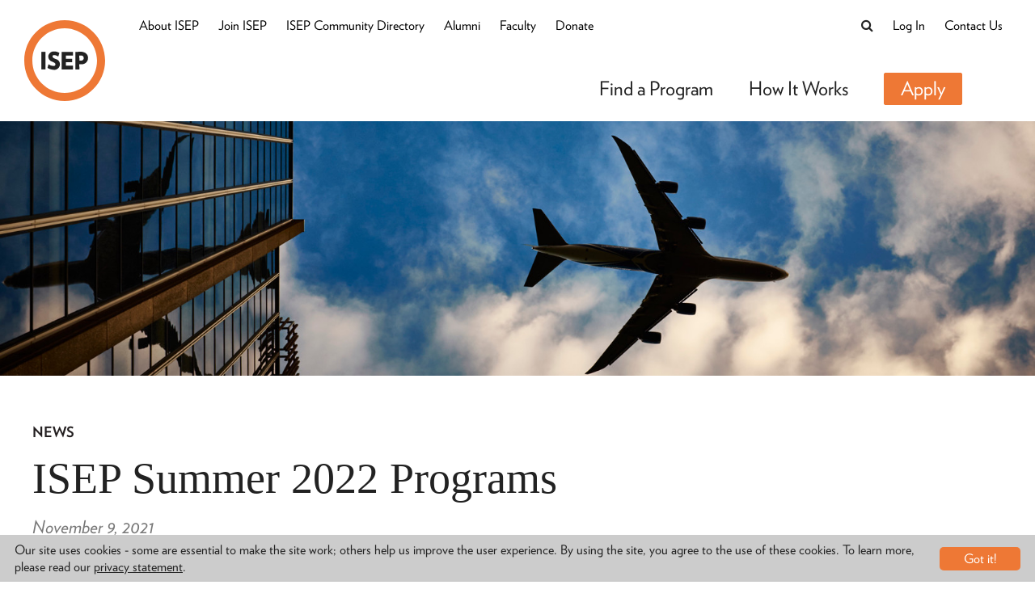

--- FILE ---
content_type: text/html; charset=utf-8
request_url: https://www.isepstudyabroad.org/articles/1094
body_size: 34320
content:
<!DOCTYPE html>
<html class="no-js" lang="en" dir="ltr">
  <head>
  <meta charset="utf-8">
<script type="text/javascript">window.NREUM||(NREUM={});NREUM.info={"beacon":"bam.nr-data.net","errorBeacon":"bam.nr-data.net","licenseKey":"NRJS-18fef6341dd6ac9746e","applicationID":"743307407","transactionName":"ewpfFkBcVV5QRRlWQEwMUg5XQBZBXVhB","queueTime":3,"applicationTime":275,"agent":""}</script>
<script type="text/javascript">(window.NREUM||(NREUM={})).init={ajax:{deny_list:["bam.nr-data.net"]},feature_flags:["soft_nav"]};(window.NREUM||(NREUM={})).loader_config={licenseKey:"NRJS-18fef6341dd6ac9746e",applicationID:"743307407",browserID:"743310257"};;/*! For license information please see nr-loader-rum-1.302.0.min.js.LICENSE.txt */
(()=>{var e,t,r={122:(e,t,r)=>{"use strict";r.d(t,{a:()=>i});var n=r(944);function i(e,t){try{if(!e||"object"!=typeof e)return(0,n.R)(3);if(!t||"object"!=typeof t)return(0,n.R)(4);const r=Object.create(Object.getPrototypeOf(t),Object.getOwnPropertyDescriptors(t)),a=0===Object.keys(r).length?e:r;for(let o in a)if(void 0!==e[o])try{if(null===e[o]){r[o]=null;continue}Array.isArray(e[o])&&Array.isArray(t[o])?r[o]=Array.from(new Set([...e[o],...t[o]])):"object"==typeof e[o]&&"object"==typeof t[o]?r[o]=i(e[o],t[o]):r[o]=e[o]}catch(e){r[o]||(0,n.R)(1,e)}return r}catch(e){(0,n.R)(2,e)}}},154:(e,t,r)=>{"use strict";r.d(t,{OF:()=>c,RI:()=>i,WN:()=>u,bv:()=>a,gm:()=>o,mw:()=>s,sb:()=>d});var n=r(863);const i="undefined"!=typeof window&&!!window.document,a="undefined"!=typeof WorkerGlobalScope&&("undefined"!=typeof self&&self instanceof WorkerGlobalScope&&self.navigator instanceof WorkerNavigator||"undefined"!=typeof globalThis&&globalThis instanceof WorkerGlobalScope&&globalThis.navigator instanceof WorkerNavigator),o=i?window:"undefined"!=typeof WorkerGlobalScope&&("undefined"!=typeof self&&self instanceof WorkerGlobalScope&&self||"undefined"!=typeof globalThis&&globalThis instanceof WorkerGlobalScope&&globalThis),s=Boolean("hidden"===o?.document?.visibilityState),c=/iPad|iPhone|iPod/.test(o.navigator?.userAgent),d=c&&"undefined"==typeof SharedWorker,u=((()=>{const e=o.navigator?.userAgent?.match(/Firefox[/\s](\d+\.\d+)/);Array.isArray(e)&&e.length>=2&&e[1]})(),Date.now()-(0,n.t)())},163:(e,t,r)=>{"use strict";r.d(t,{j:()=>T});var n=r(384),i=r(741);var a=r(555);r(860).K7.genericEvents;const o="experimental.resources",s="register",c=e=>{if(!e||"string"!=typeof e)return!1;try{document.createDocumentFragment().querySelector(e)}catch{return!1}return!0};var d=r(614),u=r(944),l=r(122);const f="[data-nr-mask]",g=e=>(0,l.a)(e,(()=>{const e={feature_flags:[],experimental:{allow_registered_children:!1,resources:!1},mask_selector:"*",block_selector:"[data-nr-block]",mask_input_options:{color:!1,date:!1,"datetime-local":!1,email:!1,month:!1,number:!1,range:!1,search:!1,tel:!1,text:!1,time:!1,url:!1,week:!1,textarea:!1,select:!1,password:!0}};return{ajax:{deny_list:void 0,block_internal:!0,enabled:!0,autoStart:!0},api:{get allow_registered_children(){return e.feature_flags.includes(s)||e.experimental.allow_registered_children},set allow_registered_children(t){e.experimental.allow_registered_children=t},duplicate_registered_data:!1},distributed_tracing:{enabled:void 0,exclude_newrelic_header:void 0,cors_use_newrelic_header:void 0,cors_use_tracecontext_headers:void 0,allowed_origins:void 0},get feature_flags(){return e.feature_flags},set feature_flags(t){e.feature_flags=t},generic_events:{enabled:!0,autoStart:!0},harvest:{interval:30},jserrors:{enabled:!0,autoStart:!0},logging:{enabled:!0,autoStart:!0},metrics:{enabled:!0,autoStart:!0},obfuscate:void 0,page_action:{enabled:!0},page_view_event:{enabled:!0,autoStart:!0},page_view_timing:{enabled:!0,autoStart:!0},performance:{capture_marks:!1,capture_measures:!1,capture_detail:!0,resources:{get enabled(){return e.feature_flags.includes(o)||e.experimental.resources},set enabled(t){e.experimental.resources=t},asset_types:[],first_party_domains:[],ignore_newrelic:!0}},privacy:{cookies_enabled:!0},proxy:{assets:void 0,beacon:void 0},session:{expiresMs:d.wk,inactiveMs:d.BB},session_replay:{autoStart:!0,enabled:!1,preload:!1,sampling_rate:10,error_sampling_rate:100,collect_fonts:!1,inline_images:!1,fix_stylesheets:!0,mask_all_inputs:!0,get mask_text_selector(){return e.mask_selector},set mask_text_selector(t){c(t)?e.mask_selector="".concat(t,",").concat(f):""===t||null===t?e.mask_selector=f:(0,u.R)(5,t)},get block_class(){return"nr-block"},get ignore_class(){return"nr-ignore"},get mask_text_class(){return"nr-mask"},get block_selector(){return e.block_selector},set block_selector(t){c(t)?e.block_selector+=",".concat(t):""!==t&&(0,u.R)(6,t)},get mask_input_options(){return e.mask_input_options},set mask_input_options(t){t&&"object"==typeof t?e.mask_input_options={...t,password:!0}:(0,u.R)(7,t)}},session_trace:{enabled:!0,autoStart:!0},soft_navigations:{enabled:!0,autoStart:!0},spa:{enabled:!0,autoStart:!0},ssl:void 0,user_actions:{enabled:!0,elementAttributes:["id","className","tagName","type"]}}})());var p=r(154),m=r(324);let h=0;const v={buildEnv:m.F3,distMethod:m.Xs,version:m.xv,originTime:p.WN},b={appMetadata:{},customTransaction:void 0,denyList:void 0,disabled:!1,harvester:void 0,isolatedBacklog:!1,isRecording:!1,loaderType:void 0,maxBytes:3e4,obfuscator:void 0,onerror:void 0,ptid:void 0,releaseIds:{},session:void 0,timeKeeper:void 0,registeredEntities:[],jsAttributesMetadata:{bytes:0},get harvestCount(){return++h}},y=e=>{const t=(0,l.a)(e,b),r=Object.keys(v).reduce((e,t)=>(e[t]={value:v[t],writable:!1,configurable:!0,enumerable:!0},e),{});return Object.defineProperties(t,r)};var _=r(701);const w=e=>{const t=e.startsWith("http");e+="/",r.p=t?e:"https://"+e};var x=r(836),k=r(241);const S={accountID:void 0,trustKey:void 0,agentID:void 0,licenseKey:void 0,applicationID:void 0,xpid:void 0},A=e=>(0,l.a)(e,S),R=new Set;function T(e,t={},r,o){let{init:s,info:c,loader_config:d,runtime:u={},exposed:l=!0}=t;if(!c){const e=(0,n.pV)();s=e.init,c=e.info,d=e.loader_config}e.init=g(s||{}),e.loader_config=A(d||{}),c.jsAttributes??={},p.bv&&(c.jsAttributes.isWorker=!0),e.info=(0,a.D)(c);const f=e.init,m=[c.beacon,c.errorBeacon];R.has(e.agentIdentifier)||(f.proxy.assets&&(w(f.proxy.assets),m.push(f.proxy.assets)),f.proxy.beacon&&m.push(f.proxy.beacon),e.beacons=[...m],function(e){const t=(0,n.pV)();Object.getOwnPropertyNames(i.W.prototype).forEach(r=>{const n=i.W.prototype[r];if("function"!=typeof n||"constructor"===n)return;let a=t[r];e[r]&&!1!==e.exposed&&"micro-agent"!==e.runtime?.loaderType&&(t[r]=(...t)=>{const n=e[r](...t);return a?a(...t):n})})}(e),(0,n.US)("activatedFeatures",_.B),e.runSoftNavOverSpa&&=!0===f.soft_navigations.enabled&&f.feature_flags.includes("soft_nav")),u.denyList=[...f.ajax.deny_list||[],...f.ajax.block_internal?m:[]],u.ptid=e.agentIdentifier,u.loaderType=r,e.runtime=y(u),R.has(e.agentIdentifier)||(e.ee=x.ee.get(e.agentIdentifier),e.exposed=l,(0,k.W)({agentIdentifier:e.agentIdentifier,drained:!!_.B?.[e.agentIdentifier],type:"lifecycle",name:"initialize",feature:void 0,data:e.config})),R.add(e.agentIdentifier)}},234:(e,t,r)=>{"use strict";r.d(t,{W:()=>a});var n=r(836),i=r(687);class a{constructor(e,t){this.agentIdentifier=e,this.ee=n.ee.get(e),this.featureName=t,this.blocked=!1}deregisterDrain(){(0,i.x3)(this.agentIdentifier,this.featureName)}}},241:(e,t,r)=>{"use strict";r.d(t,{W:()=>a});var n=r(154);const i="newrelic";function a(e={}){try{n.gm.dispatchEvent(new CustomEvent(i,{detail:e}))}catch(e){}}},261:(e,t,r)=>{"use strict";r.d(t,{$9:()=>d,BL:()=>s,CH:()=>g,Dl:()=>_,Fw:()=>y,PA:()=>h,Pl:()=>n,Tb:()=>l,U2:()=>a,V1:()=>k,Wb:()=>x,bt:()=>b,cD:()=>v,d3:()=>w,dT:()=>c,eY:()=>p,fF:()=>f,hG:()=>i,k6:()=>o,nb:()=>m,o5:()=>u});const n="api-",i="addPageAction",a="addToTrace",o="addRelease",s="finished",c="interaction",d="log",u="noticeError",l="pauseReplay",f="recordCustomEvent",g="recordReplay",p="register",m="setApplicationVersion",h="setCurrentRouteName",v="setCustomAttribute",b="setErrorHandler",y="setPageViewName",_="setUserId",w="start",x="wrapLogger",k="measure"},289:(e,t,r)=>{"use strict";r.d(t,{GG:()=>a,Qr:()=>s,sB:()=>o});var n=r(878);function i(){return"undefined"==typeof document||"complete"===document.readyState}function a(e,t){if(i())return e();(0,n.sp)("load",e,t)}function o(e){if(i())return e();(0,n.DD)("DOMContentLoaded",e)}function s(e){if(i())return e();(0,n.sp)("popstate",e)}},324:(e,t,r)=>{"use strict";r.d(t,{F3:()=>i,Xs:()=>a,xv:()=>n});const n="1.302.0",i="PROD",a="CDN"},374:(e,t,r)=>{r.nc=(()=>{try{return document?.currentScript?.nonce}catch(e){}return""})()},384:(e,t,r)=>{"use strict";r.d(t,{NT:()=>o,US:()=>u,Zm:()=>s,bQ:()=>d,dV:()=>c,pV:()=>l});var n=r(154),i=r(863),a=r(910);const o={beacon:"bam.nr-data.net",errorBeacon:"bam.nr-data.net"};function s(){return n.gm.NREUM||(n.gm.NREUM={}),void 0===n.gm.newrelic&&(n.gm.newrelic=n.gm.NREUM),n.gm.NREUM}function c(){let e=s();return e.o||(e.o={ST:n.gm.setTimeout,SI:n.gm.setImmediate||n.gm.setInterval,CT:n.gm.clearTimeout,XHR:n.gm.XMLHttpRequest,REQ:n.gm.Request,EV:n.gm.Event,PR:n.gm.Promise,MO:n.gm.MutationObserver,FETCH:n.gm.fetch,WS:n.gm.WebSocket},(0,a.i)(...Object.values(e.o))),e}function d(e,t){let r=s();r.initializedAgents??={},t.initializedAt={ms:(0,i.t)(),date:new Date},r.initializedAgents[e]=t}function u(e,t){s()[e]=t}function l(){return function(){let e=s();const t=e.info||{};e.info={beacon:o.beacon,errorBeacon:o.errorBeacon,...t}}(),function(){let e=s();const t=e.init||{};e.init={...t}}(),c(),function(){let e=s();const t=e.loader_config||{};e.loader_config={...t}}(),s()}},389:(e,t,r)=>{"use strict";function n(e,t=500,r={}){const n=r?.leading||!1;let i;return(...r)=>{n&&void 0===i&&(e.apply(this,r),i=setTimeout(()=>{i=clearTimeout(i)},t)),n||(clearTimeout(i),i=setTimeout(()=>{e.apply(this,r)},t))}}function i(e){let t=!1;return(...r)=>{t||(t=!0,e.apply(this,r))}}r.d(t,{J:()=>i,s:()=>n})},555:(e,t,r)=>{"use strict";r.d(t,{D:()=>s,f:()=>o});var n=r(384),i=r(122);const a={beacon:n.NT.beacon,errorBeacon:n.NT.errorBeacon,licenseKey:void 0,applicationID:void 0,sa:void 0,queueTime:void 0,applicationTime:void 0,ttGuid:void 0,user:void 0,account:void 0,product:void 0,extra:void 0,jsAttributes:{},userAttributes:void 0,atts:void 0,transactionName:void 0,tNamePlain:void 0};function o(e){try{return!!e.licenseKey&&!!e.errorBeacon&&!!e.applicationID}catch(e){return!1}}const s=e=>(0,i.a)(e,a)},566:(e,t,r)=>{"use strict";r.d(t,{LA:()=>s,bz:()=>o});var n=r(154);const i="xxxxxxxx-xxxx-4xxx-yxxx-xxxxxxxxxxxx";function a(e,t){return e?15&e[t]:16*Math.random()|0}function o(){const e=n.gm?.crypto||n.gm?.msCrypto;let t,r=0;return e&&e.getRandomValues&&(t=e.getRandomValues(new Uint8Array(30))),i.split("").map(e=>"x"===e?a(t,r++).toString(16):"y"===e?(3&a()|8).toString(16):e).join("")}function s(e){const t=n.gm?.crypto||n.gm?.msCrypto;let r,i=0;t&&t.getRandomValues&&(r=t.getRandomValues(new Uint8Array(e)));const o=[];for(var s=0;s<e;s++)o.push(a(r,i++).toString(16));return o.join("")}},606:(e,t,r)=>{"use strict";r.d(t,{i:()=>a});var n=r(908);a.on=o;var i=a.handlers={};function a(e,t,r,a){o(a||n.d,i,e,t,r)}function o(e,t,r,i,a){a||(a="feature"),e||(e=n.d);var o=t[a]=t[a]||{};(o[r]=o[r]||[]).push([e,i])}},607:(e,t,r)=>{"use strict";r.d(t,{W:()=>n});const n=(0,r(566).bz)()},614:(e,t,r)=>{"use strict";r.d(t,{BB:()=>o,H3:()=>n,g:()=>d,iL:()=>c,tS:()=>s,uh:()=>i,wk:()=>a});const n="NRBA",i="SESSION",a=144e5,o=18e5,s={STARTED:"session-started",PAUSE:"session-pause",RESET:"session-reset",RESUME:"session-resume",UPDATE:"session-update"},c={SAME_TAB:"same-tab",CROSS_TAB:"cross-tab"},d={OFF:0,FULL:1,ERROR:2}},630:(e,t,r)=>{"use strict";r.d(t,{T:()=>n});const n=r(860).K7.pageViewEvent},646:(e,t,r)=>{"use strict";r.d(t,{y:()=>n});class n{constructor(e){this.contextId=e}}},687:(e,t,r)=>{"use strict";r.d(t,{Ak:()=>d,Ze:()=>f,x3:()=>u});var n=r(241),i=r(836),a=r(606),o=r(860),s=r(646);const c={};function d(e,t){const r={staged:!1,priority:o.P3[t]||0};l(e),c[e].get(t)||c[e].set(t,r)}function u(e,t){e&&c[e]&&(c[e].get(t)&&c[e].delete(t),p(e,t,!1),c[e].size&&g(e))}function l(e){if(!e)throw new Error("agentIdentifier required");c[e]||(c[e]=new Map)}function f(e="",t="feature",r=!1){if(l(e),!e||!c[e].get(t)||r)return p(e,t);c[e].get(t).staged=!0,g(e)}function g(e){const t=Array.from(c[e]);t.every(([e,t])=>t.staged)&&(t.sort((e,t)=>e[1].priority-t[1].priority),t.forEach(([t])=>{c[e].delete(t),p(e,t)}))}function p(e,t,r=!0){const o=e?i.ee.get(e):i.ee,c=a.i.handlers;if(!o.aborted&&o.backlog&&c){if((0,n.W)({agentIdentifier:e,type:"lifecycle",name:"drain",feature:t}),r){const e=o.backlog[t],r=c[t];if(r){for(let t=0;e&&t<e.length;++t)m(e[t],r);Object.entries(r).forEach(([e,t])=>{Object.values(t||{}).forEach(t=>{t[0]?.on&&t[0]?.context()instanceof s.y&&t[0].on(e,t[1])})})}}o.isolatedBacklog||delete c[t],o.backlog[t]=null,o.emit("drain-"+t,[])}}function m(e,t){var r=e[1];Object.values(t[r]||{}).forEach(t=>{var r=e[0];if(t[0]===r){var n=t[1],i=e[3],a=e[2];n.apply(i,a)}})}},699:(e,t,r)=>{"use strict";r.d(t,{It:()=>a,KC:()=>s,No:()=>i,qh:()=>o});var n=r(860);const i=16e3,a=1e6,o="SESSION_ERROR",s={[n.K7.logging]:!0,[n.K7.genericEvents]:!1,[n.K7.jserrors]:!1,[n.K7.ajax]:!1}},701:(e,t,r)=>{"use strict";r.d(t,{B:()=>a,t:()=>o});var n=r(241);const i=new Set,a={};function o(e,t){const r=t.agentIdentifier;a[r]??={},e&&"object"==typeof e&&(i.has(r)||(t.ee.emit("rumresp",[e]),a[r]=e,i.add(r),(0,n.W)({agentIdentifier:r,loaded:!0,drained:!0,type:"lifecycle",name:"load",feature:void 0,data:e})))}},741:(e,t,r)=>{"use strict";r.d(t,{W:()=>a});var n=r(944),i=r(261);class a{#e(e,...t){if(this[e]!==a.prototype[e])return this[e](...t);(0,n.R)(35,e)}addPageAction(e,t){return this.#e(i.hG,e,t)}register(e){return this.#e(i.eY,e)}recordCustomEvent(e,t){return this.#e(i.fF,e,t)}setPageViewName(e,t){return this.#e(i.Fw,e,t)}setCustomAttribute(e,t,r){return this.#e(i.cD,e,t,r)}noticeError(e,t){return this.#e(i.o5,e,t)}setUserId(e){return this.#e(i.Dl,e)}setApplicationVersion(e){return this.#e(i.nb,e)}setErrorHandler(e){return this.#e(i.bt,e)}addRelease(e,t){return this.#e(i.k6,e,t)}log(e,t){return this.#e(i.$9,e,t)}start(){return this.#e(i.d3)}finished(e){return this.#e(i.BL,e)}recordReplay(){return this.#e(i.CH)}pauseReplay(){return this.#e(i.Tb)}addToTrace(e){return this.#e(i.U2,e)}setCurrentRouteName(e){return this.#e(i.PA,e)}interaction(e){return this.#e(i.dT,e)}wrapLogger(e,t,r){return this.#e(i.Wb,e,t,r)}measure(e,t){return this.#e(i.V1,e,t)}}},773:(e,t,r)=>{"use strict";r.d(t,{z_:()=>a,XG:()=>s,TZ:()=>n,rs:()=>i,xV:()=>o});r(154),r(566),r(384);const n=r(860).K7.metrics,i="sm",a="cm",o="storeSupportabilityMetrics",s="storeEventMetrics"},782:(e,t,r)=>{"use strict";r.d(t,{T:()=>n});const n=r(860).K7.pageViewTiming},836:(e,t,r)=>{"use strict";r.d(t,{P:()=>s,ee:()=>c});var n=r(384),i=r(990),a=r(646),o=r(607);const s="nr@context:".concat(o.W),c=function e(t,r){var n={},o={},u={},l=!1;try{l=16===r.length&&d.initializedAgents?.[r]?.runtime.isolatedBacklog}catch(e){}var f={on:p,addEventListener:p,removeEventListener:function(e,t){var r=n[e];if(!r)return;for(var i=0;i<r.length;i++)r[i]===t&&r.splice(i,1)},emit:function(e,r,n,i,a){!1!==a&&(a=!0);if(c.aborted&&!i)return;t&&a&&t.emit(e,r,n);var s=g(n);m(e).forEach(e=>{e.apply(s,r)});var d=v()[o[e]];d&&d.push([f,e,r,s]);return s},get:h,listeners:m,context:g,buffer:function(e,t){const r=v();if(t=t||"feature",f.aborted)return;Object.entries(e||{}).forEach(([e,n])=>{o[n]=t,t in r||(r[t]=[])})},abort:function(){f._aborted=!0,Object.keys(f.backlog).forEach(e=>{delete f.backlog[e]})},isBuffering:function(e){return!!v()[o[e]]},debugId:r,backlog:l?{}:t&&"object"==typeof t.backlog?t.backlog:{},isolatedBacklog:l};return Object.defineProperty(f,"aborted",{get:()=>{let e=f._aborted||!1;return e||(t&&(e=t.aborted),e)}}),f;function g(e){return e&&e instanceof a.y?e:e?(0,i.I)(e,s,()=>new a.y(s)):new a.y(s)}function p(e,t){n[e]=m(e).concat(t)}function m(e){return n[e]||[]}function h(t){return u[t]=u[t]||e(f,t)}function v(){return f.backlog}}(void 0,"globalEE"),d=(0,n.Zm)();d.ee||(d.ee=c)},843:(e,t,r)=>{"use strict";r.d(t,{u:()=>i});var n=r(878);function i(e,t=!1,r,i){(0,n.DD)("visibilitychange",function(){if(t)return void("hidden"===document.visibilityState&&e());e(document.visibilityState)},r,i)}},860:(e,t,r)=>{"use strict";r.d(t,{$J:()=>u,K7:()=>c,P3:()=>d,XX:()=>i,Yy:()=>s,df:()=>a,qY:()=>n,v4:()=>o});const n="events",i="jserrors",a="browser/blobs",o="rum",s="browser/logs",c={ajax:"ajax",genericEvents:"generic_events",jserrors:i,logging:"logging",metrics:"metrics",pageAction:"page_action",pageViewEvent:"page_view_event",pageViewTiming:"page_view_timing",sessionReplay:"session_replay",sessionTrace:"session_trace",softNav:"soft_navigations",spa:"spa"},d={[c.pageViewEvent]:1,[c.pageViewTiming]:2,[c.metrics]:3,[c.jserrors]:4,[c.spa]:5,[c.ajax]:6,[c.sessionTrace]:7,[c.softNav]:8,[c.sessionReplay]:9,[c.logging]:10,[c.genericEvents]:11},u={[c.pageViewEvent]:o,[c.pageViewTiming]:n,[c.ajax]:n,[c.spa]:n,[c.softNav]:n,[c.metrics]:i,[c.jserrors]:i,[c.sessionTrace]:a,[c.sessionReplay]:a,[c.logging]:s,[c.genericEvents]:"ins"}},863:(e,t,r)=>{"use strict";function n(){return Math.floor(performance.now())}r.d(t,{t:()=>n})},878:(e,t,r)=>{"use strict";function n(e,t){return{capture:e,passive:!1,signal:t}}function i(e,t,r=!1,i){window.addEventListener(e,t,n(r,i))}function a(e,t,r=!1,i){document.addEventListener(e,t,n(r,i))}r.d(t,{DD:()=>a,jT:()=>n,sp:()=>i})},908:(e,t,r)=>{"use strict";r.d(t,{d:()=>n,p:()=>i});var n=r(836).ee.get("handle");function i(e,t,r,i,a){a?(a.buffer([e],i),a.emit(e,t,r)):(n.buffer([e],i),n.emit(e,t,r))}},910:(e,t,r)=>{"use strict";r.d(t,{i:()=>a});var n=r(944);const i=new Map;function a(...e){return e.every(e=>{if(i.has(e))return i.get(e);const t="function"==typeof e&&e.toString().includes("[native code]");return t||(0,n.R)(64,e?.name||e?.toString()),i.set(e,t),t})}},944:(e,t,r)=>{"use strict";r.d(t,{R:()=>i});var n=r(241);function i(e,t){"function"==typeof console.debug&&(console.debug("New Relic Warning: https://github.com/newrelic/newrelic-browser-agent/blob/main/docs/warning-codes.md#".concat(e),t),(0,n.W)({agentIdentifier:null,drained:null,type:"data",name:"warn",feature:"warn",data:{code:e,secondary:t}}))}},990:(e,t,r)=>{"use strict";r.d(t,{I:()=>i});var n=Object.prototype.hasOwnProperty;function i(e,t,r){if(n.call(e,t))return e[t];var i=r();if(Object.defineProperty&&Object.keys)try{return Object.defineProperty(e,t,{value:i,writable:!0,enumerable:!1}),i}catch(e){}return e[t]=i,i}}},n={};function i(e){var t=n[e];if(void 0!==t)return t.exports;var a=n[e]={exports:{}};return r[e](a,a.exports,i),a.exports}i.m=r,i.d=(e,t)=>{for(var r in t)i.o(t,r)&&!i.o(e,r)&&Object.defineProperty(e,r,{enumerable:!0,get:t[r]})},i.f={},i.e=e=>Promise.all(Object.keys(i.f).reduce((t,r)=>(i.f[r](e,t),t),[])),i.u=e=>"nr-rum-1.302.0.min.js",i.o=(e,t)=>Object.prototype.hasOwnProperty.call(e,t),e={},t="NRBA-1.302.0.PROD:",i.l=(r,n,a,o)=>{if(e[r])e[r].push(n);else{var s,c;if(void 0!==a)for(var d=document.getElementsByTagName("script"),u=0;u<d.length;u++){var l=d[u];if(l.getAttribute("src")==r||l.getAttribute("data-webpack")==t+a){s=l;break}}if(!s){c=!0;var f={296:"sha512-wOb3n9Oo7XFlPj8/eeDjhAZxpAcaDdsBkC//L8axozi0po4wdPEJ2ECVlu9KEBVFgfQVL0TCY6kPzr0KcVfkBQ=="};(s=document.createElement("script")).charset="utf-8",i.nc&&s.setAttribute("nonce",i.nc),s.setAttribute("data-webpack",t+a),s.src=r,0!==s.src.indexOf(window.location.origin+"/")&&(s.crossOrigin="anonymous"),f[o]&&(s.integrity=f[o])}e[r]=[n];var g=(t,n)=>{s.onerror=s.onload=null,clearTimeout(p);var i=e[r];if(delete e[r],s.parentNode&&s.parentNode.removeChild(s),i&&i.forEach(e=>e(n)),t)return t(n)},p=setTimeout(g.bind(null,void 0,{type:"timeout",target:s}),12e4);s.onerror=g.bind(null,s.onerror),s.onload=g.bind(null,s.onload),c&&document.head.appendChild(s)}},i.r=e=>{"undefined"!=typeof Symbol&&Symbol.toStringTag&&Object.defineProperty(e,Symbol.toStringTag,{value:"Module"}),Object.defineProperty(e,"__esModule",{value:!0})},i.p="https://js-agent.newrelic.com/",(()=>{var e={374:0,840:0};i.f.j=(t,r)=>{var n=i.o(e,t)?e[t]:void 0;if(0!==n)if(n)r.push(n[2]);else{var a=new Promise((r,i)=>n=e[t]=[r,i]);r.push(n[2]=a);var o=i.p+i.u(t),s=new Error;i.l(o,r=>{if(i.o(e,t)&&(0!==(n=e[t])&&(e[t]=void 0),n)){var a=r&&("load"===r.type?"missing":r.type),o=r&&r.target&&r.target.src;s.message="Loading chunk "+t+" failed.\n("+a+": "+o+")",s.name="ChunkLoadError",s.type=a,s.request=o,n[1](s)}},"chunk-"+t,t)}};var t=(t,r)=>{var n,a,[o,s,c]=r,d=0;if(o.some(t=>0!==e[t])){for(n in s)i.o(s,n)&&(i.m[n]=s[n]);if(c)c(i)}for(t&&t(r);d<o.length;d++)a=o[d],i.o(e,a)&&e[a]&&e[a][0](),e[a]=0},r=self["webpackChunk:NRBA-1.302.0.PROD"]=self["webpackChunk:NRBA-1.302.0.PROD"]||[];r.forEach(t.bind(null,0)),r.push=t.bind(null,r.push.bind(r))})(),(()=>{"use strict";i(374);var e=i(566),t=i(741);class r extends t.W{agentIdentifier=(0,e.LA)(16)}var n=i(860);const a=Object.values(n.K7);var o=i(163);var s=i(908),c=i(863),d=i(261),u=i(241),l=i(944),f=i(701),g=i(773);function p(e,t,i,a){const o=a||i;!o||o[e]&&o[e]!==r.prototype[e]||(o[e]=function(){(0,s.p)(g.xV,["API/"+e+"/called"],void 0,n.K7.metrics,i.ee),(0,u.W)({agentIdentifier:i.agentIdentifier,drained:!!f.B?.[i.agentIdentifier],type:"data",name:"api",feature:d.Pl+e,data:{}});try{return t.apply(this,arguments)}catch(e){(0,l.R)(23,e)}})}function m(e,t,r,n,i){const a=e.info;null===r?delete a.jsAttributes[t]:a.jsAttributes[t]=r,(i||null===r)&&(0,s.p)(d.Pl+n,[(0,c.t)(),t,r],void 0,"session",e.ee)}var h=i(687),v=i(234),b=i(289),y=i(154),_=i(384);const w=e=>y.RI&&!0===e?.privacy.cookies_enabled;function x(e){return!!(0,_.dV)().o.MO&&w(e)&&!0===e?.session_trace.enabled}var k=i(389),S=i(699);class A extends v.W{constructor(e,t){super(e.agentIdentifier,t),this.agentRef=e,this.abortHandler=void 0,this.featAggregate=void 0,this.onAggregateImported=void 0,this.deferred=Promise.resolve(),!1===e.init[this.featureName].autoStart?this.deferred=new Promise((t,r)=>{this.ee.on("manual-start-all",(0,k.J)(()=>{(0,h.Ak)(e.agentIdentifier,this.featureName),t()}))}):(0,h.Ak)(e.agentIdentifier,t)}importAggregator(e,t,r={}){if(this.featAggregate)return;let n;this.onAggregateImported=new Promise(e=>{n=e});const a=async()=>{let a;await this.deferred;try{if(w(e.init)){const{setupAgentSession:t}=await i.e(296).then(i.bind(i,305));a=t(e)}}catch(e){(0,l.R)(20,e),this.ee.emit("internal-error",[e]),(0,s.p)(S.qh,[e],void 0,this.featureName,this.ee)}try{if(!this.#t(this.featureName,a,e.init))return(0,h.Ze)(this.agentIdentifier,this.featureName),void n(!1);const{Aggregate:i}=await t();this.featAggregate=new i(e,r),e.runtime.harvester.initializedAggregates.push(this.featAggregate),n(!0)}catch(e){(0,l.R)(34,e),this.abortHandler?.(),(0,h.Ze)(this.agentIdentifier,this.featureName,!0),n(!1),this.ee&&this.ee.abort()}};y.RI?(0,b.GG)(()=>a(),!0):a()}#t(e,t,r){if(this.blocked)return!1;switch(e){case n.K7.sessionReplay:return x(r)&&!!t;case n.K7.sessionTrace:return!!t;default:return!0}}}var R=i(630),T=i(614);class E extends A{static featureName=R.T;constructor(e){var t;super(e,R.T),this.setupInspectionEvents(e.agentIdentifier),t=e,p(d.Fw,function(e,r){"string"==typeof e&&("/"!==e.charAt(0)&&(e="/"+e),t.runtime.customTransaction=(r||"http://custom.transaction")+e,(0,s.p)(d.Pl+d.Fw,[(0,c.t)()],void 0,void 0,t.ee))},t),this.ee.on("api-send-rum",(e,t)=>(0,s.p)("send-rum",[e,t],void 0,this.featureName,this.ee)),this.importAggregator(e,()=>i.e(296).then(i.bind(i,108)))}setupInspectionEvents(e){const t=(t,r)=>{t&&(0,u.W)({agentIdentifier:e,timeStamp:t.timeStamp,loaded:"complete"===t.target.readyState,type:"window",name:r,data:t.target.location+""})};(0,b.sB)(e=>{t(e,"DOMContentLoaded")}),(0,b.GG)(e=>{t(e,"load")}),(0,b.Qr)(e=>{t(e,"navigate")}),this.ee.on(T.tS.UPDATE,(t,r)=>{(0,u.W)({agentIdentifier:e,type:"lifecycle",name:"session",data:r})})}}var N=i(843),j=i(878),I=i(782);class O extends A{static featureName=I.T;constructor(e){super(e,I.T),y.RI&&((0,N.u)(()=>(0,s.p)("docHidden",[(0,c.t)()],void 0,I.T,this.ee),!0),(0,j.sp)("pagehide",()=>(0,s.p)("winPagehide",[(0,c.t)()],void 0,I.T,this.ee)),this.importAggregator(e,()=>i.e(296).then(i.bind(i,350))))}}class P extends A{static featureName=g.TZ;constructor(e){super(e,g.TZ),y.RI&&document.addEventListener("securitypolicyviolation",e=>{(0,s.p)(g.xV,["Generic/CSPViolation/Detected"],void 0,this.featureName,this.ee)}),this.importAggregator(e,()=>i.e(296).then(i.bind(i,623)))}}new class extends r{constructor(e){var t;(super(),y.gm)?(this.features={},(0,_.bQ)(this.agentIdentifier,this),this.desiredFeatures=new Set(e.features||[]),this.desiredFeatures.add(E),this.runSoftNavOverSpa=[...this.desiredFeatures].some(e=>e.featureName===n.K7.softNav),(0,o.j)(this,e,e.loaderType||"agent"),t=this,p(d.cD,function(e,r,n=!1){if("string"==typeof e){if(["string","number","boolean"].includes(typeof r)||null===r)return m(t,e,r,d.cD,n);(0,l.R)(40,typeof r)}else(0,l.R)(39,typeof e)},t),function(e){p(d.Dl,function(t){if("string"==typeof t||null===t)return m(e,"enduser.id",t,d.Dl,!0);(0,l.R)(41,typeof t)},e)}(this),function(e){p(d.nb,function(t){if("string"==typeof t||null===t)return m(e,"application.version",t,d.nb,!1);(0,l.R)(42,typeof t)},e)}(this),function(e){p(d.d3,function(){e.ee.emit("manual-start-all")},e)}(this),this.run()):(0,l.R)(21)}get config(){return{info:this.info,init:this.init,loader_config:this.loader_config,runtime:this.runtime}}get api(){return this}run(){try{const e=function(e){const t={};return a.forEach(r=>{t[r]=!!e[r]?.enabled}),t}(this.init),t=[...this.desiredFeatures];t.sort((e,t)=>n.P3[e.featureName]-n.P3[t.featureName]),t.forEach(t=>{if(!e[t.featureName]&&t.featureName!==n.K7.pageViewEvent)return;if(this.runSoftNavOverSpa&&t.featureName===n.K7.spa)return;if(!this.runSoftNavOverSpa&&t.featureName===n.K7.softNav)return;const r=function(e){switch(e){case n.K7.ajax:return[n.K7.jserrors];case n.K7.sessionTrace:return[n.K7.ajax,n.K7.pageViewEvent];case n.K7.sessionReplay:return[n.K7.sessionTrace];case n.K7.pageViewTiming:return[n.K7.pageViewEvent];default:return[]}}(t.featureName).filter(e=>!(e in this.features));r.length>0&&(0,l.R)(36,{targetFeature:t.featureName,missingDependencies:r}),this.features[t.featureName]=new t(this)})}catch(e){(0,l.R)(22,e);for(const e in this.features)this.features[e].abortHandler?.();const t=(0,_.Zm)();delete t.initializedAgents[this.agentIdentifier]?.features,delete this.sharedAggregator;return t.ee.get(this.agentIdentifier).abort(),!1}}}({features:[E,O,P],loaderType:"lite"})})()})();</script>
  <title>
    ISEP Summer 2022 Programs | 
    ISEP Study Abroad
  </title>
  <meta name="csrf-param" content="authenticity_token" />
<meta name="csrf-token" content="PE0yr2AM8QlbvKsuv1aznrulhbprgikzDcjbEpdHiIYoH7SOnWnQd3AWUu1guNwRYR7Zx6FggNgfc0BOuvfMag==" />

<meta name="viewport" content="width=device-width, initial-scale=1.0" />

<meta name="description" content="ISEP Summer Programs are flexible and offer great classes at an affordable price." />

<meta property="og:site_name" content="International Student Exchange Programs" />
<meta property="og:title" content="ISEP Summer 2022 Programs" />
<meta property="og:description" content="ISEP Summer Programs are flexible and offer great classes at an affordable price." />
<meta property="og:url" content="https://www.isepstudyabroad.org/articles/1094" />
<meta property="og:type" content="article" />
<meta property="og:image" content="https://isep-prod.s3.amazonaws.com/image/1715/original.jpg?1536158417" />

<meta name="twitter:card" content="summary" />
<meta name="twitter:title" content="ISEP Summer 2022 Programs" />
<meta name="twitter:description" content="ISEP Summer Programs are flexible and offer great classes at an affordable price." />
<meta name="twitter:creator" content="@ISEPStudyAbroad" />
<meta name="twitter:image:src" content="https://isep-prod.s3.amazonaws.com/image/1715/original.jpg?1536158417" />
<meta name="twitter:domain" content="https://www.isepstudyabroad.org/" />

<script type="application/ld+json">
{
  "@context": "http://schema.org",
  "@type": "Organization",
  "name": "International Student Exchange Programs",
  "url": "https://www.isepstudyabroad.org/",
  "logo": "https://www.isepstudyabroad.org/app-icon.png",
  "sameAs": [
    "https://www.facebook.com/ISEPStudyAbroad",
    "https://twitter.com/ISEPStudyAbroad"
  ]
}
</script>

<link rel="shortcut icon" type="image/x-icon" href="https://www.isepstudyabroad.org/favicon.ico" />

<meta name="apple-mobile-web-app-title" content="FIXME SMARTPHONE ICON NAME" />
<link rel="apple-touch-icon" href="https://www.isepstudyabroad.org/app-icon.png" />

<link rel="icon" sizes="196x196" href="https://www.isepstudyabroad.org/app-icon.png" />

  
<script src="/assets/modernizr-26c509ecc72933e737f76ddedfdf7fe9df2540e19cad587de9c50e55f8e8d8b3.js"></script>
<script src="//s3.amazonaws.com/.../embed.js" data-dojo-config='{"usePlainJson": true, "isDebug": false}'></script>
<script src="/assets/global-2d685a537a5cf365e5d4665c3136bca5f4aeba9f195de6e0bb8eabee88c04b69.js" async="async" defer="defer"></script>

  <!--[if lte IE 8]>
  <link rel="stylesheet" media="all" href="/assets/ie8-a608fb8c5b4ad0108e07111970de2907cd7316404b61d1dd796a22cfc1d62427.css" />
<![endif]-->

<!--[if gte IE 9]><!-->
  <link rel="stylesheet" media="all" href="/assets/main-b4bb99c23d25a0c9f3623feeca2133a7ea05ee4f663315ed4cbe9498f14b7e4f.css" />
  <link rel="stylesheet" media="all" href="/assets/global-4163f11f2cf6a8547f067d219b8768085bcf7f303f4a8ec754c4720edc58bd75.css" />
<!--<![endif]-->

  <link rel="stylesheet" type="text/css" href="https://cloud.typography.com/6296354/7513352/css/fonts.css" />

  
</head>


  <body ng-app="isep" class="">

    <div class="SkipLinks">
  <ul>
    <li><a href="#nav">Skip to navigation</a></li>
    <li><a href="#main">Skip to main content</a></li>
    <li><a href="#footer">Skip to footer</a></li>
  </ul>
</div>



      <div id="header" class="Header -{{type}} -normal fixed-z-index" window-resize>
  
  <div class="layout-header">
    <div class="Header-table">
      <div class="Header-logo-wrap -left">
        <a class="Header-logo -scheme-yellow" href="/">
          <span class="u-vh">ISEP</span>
          <svg version="1.1" xmlns="http://www.w3.org/2000/svg" xmlns:xlink="http://www.w3.org/1999/xlink" viewBox="0 0 110 110" aria-hidden="true">
  <g class="text">
    <path d="M77 48.070c-0.305-0.026-0.659-0.040-1.017-0.040s-0.713 0.015-1.063 0.044l0.046 6.927h1.65c0.232 0.053 0.498 0.084 0.771 0.084 1.974 0 3.575-1.601 3.575-3.575 0-0.030-0-0.059-0.001-0.089-0.006-1.875-1.53-3.395-3.41-3.395-0.194 0-0.385 0.016-0.57 0.047zM77 59.895c-0.305 0.029-0.659 0.045-1.017 0.045s-0.713-0.016-1.063-0.048l0.045 7.153h-5.5v-23.76c2.475 0 4.675-0.44 6.71-0.44 6.93 0 10.615 3.685 10.615 8.47 0.001 0.044 0.001 0.097 0.001 0.15 0 4.708-3.817 8.525-8.525 8.525-0.447 0-0.886-0.034-1.314-0.101z"></path>
    <path d="M50.985 66.99v-23.925h15.18v5.115h-9.57v4.235h8.69v4.84h-8.69v4.675h9.57v5.060h-15.18z"></path>
    <path d="M39.71 67.43c-2.702-0.035-5.622-0.955-8.098-2.515l1.388-5.020c1.726 1.37 4.104 2.292 6.694 2.365 0.182 0.046 0.371 0.072 0.568 0.072 1.185 0 2.145-0.96 2.145-2.145 0-0.025-0-0.051-0.001-0.076 0-1.206-0.66-2.141-4.235-3.571-3.177-0.819-5.506-3.651-5.555-7.035 0.232-3.918 3.462-7.003 7.413-7.003 0.354 0 0.701 0.025 1.041 0.073 2.421-0 4.752 0.716 6.725 1.952l-1.539 4.974c-1.183-0.974-3.225-1.837-5.459-2.032-1.801-0.058-2.296 0.822-2.296 2.032s1.21 2.145 4.235 3.355c3.333 0.727 5.802 3.646 5.83 7.147-0.099 4.24-3.557 7.637-7.808 7.637-0.291 0-0.579-0.016-0.862-0.047z"></path>
    <path d="M23.265 43.065h5.61v23.925h-5.61v-23.925z"></path>
  </g>
  <path class="outline" d="M55 11c-24.301 0-44 19.699-44 44s19.699 44 44 44c24.301 0 44-19.699 44-44-0.215-24.212-19.786-43.784-43.979-44zM55 110c-30.376 0-55-24.624-55-55s24.624-55 55-55c30.376 0 55 24.624 55 55s-24.624 55-55 55z"></path>
</svg>

</a>      </div>
      <div class="Header-cell -right">
        <div ng-switch="type">
          <!--Desktop Content-->
          <div class="Header-desktopContent">
            <div class="header-secondarynav">
              <div class="header-left-membership">
                <ul class="header-left-nav">
    <li class="header-left-item">
      <a class="header-left-link" href="/about-isep">About ISEP</a>
    </li>
    <li class="header-left-item">
      <a class="header-left-link" href="/join-isep">Join ISEP</a>
    </li>
    <li class="header-left-item">
      <a class="header-left-link" href="/member-universities/">ISEP Community Directory</a>
    </li>
    <li class="header-left-item">
      <a class="header-left-link" href="/alumni">Alumni</a>
    </li>
    <li class="header-left-item">
      <a class="header-left-link" href="/faculty-opportunities">Faculty</a>
    </li>
    <li class="header-left-item">
      <a class="header-left-link" href="/donate">Donate</a>
    </li>
</ul>

              </div>

              <div class="Header-cell -right">
                <div ng-switch="type">
                  <div>
                    <div class="Header-userLinks">
                      <div class="header-search-form-mobile" data-id="idTopSearchMobile" data-active="false" style="display: none;">
                        <input type="text" class="header-search-elem" />
                      </div>
                      <a class="header-search-icon header-left-link" href="#" data-child="idTopSearchMobile" data-slide-toggle="true" data-active-content="X">
                        <i class="fa fa-search -fa-black"></i>
                      </a>

                        <a class="Header-loginBtn header-left-link" href="https://search.isepstudyabroad.org/Login?redirect_to=https%3A%2F%2Fwww.isepstudyabroad.org%2Farticles%2F1094">
  <span class='-black-header'>
    Log In
  </span>
</a>

                      <!-- Change 'Help' to 'Contact Us' -->
                      <a class="Header-helpBtn Button header-left-link" data-slide-toggle="true" data-child="DesktopHelpContent" href="">
                        <span class="">Contact Us</span>
</a>                      <div class="HeaderHelp -desktop" data-id="DesktopHelpContent" data-active="false">
                        <button class="HeaderHelp-close -desktop Button -plain-text -white" data-slide-toggle data-child="DesktopHelpContent">
                          <span class="">Contact Us</span>
                        </button>
                        <div class="HeaderHelp-content" x-ms-format-detection="none">
                            <a class="HeaderHelp-link HeaderHelp-group" href="/team/">Meet Our Team</a>
  <a class="HeaderHelp-link HeaderHelp-group" href="/while-you-are-abroad/health-and-safety/emergencies-crisis-awareness/emergency-contact/">Emergency Contact</a>
  <a class="HeaderHelp-link HeaderHelp-group" href="/contact-us/">Send Us a Message</a>
  <a class="HeaderHelp-link HeaderHelp-group" href="/news-and-events/topic/advisories/">Travel Advisories</a>

<div class="HeaderHelp-group">
  <h2>General Questions:</h2>
    <span class="-no-wrap">
      Business Hours: <span class="-no-bold">M-F 9:00am - 5:00pm EST</span>
    </span>
    <br>
    <span>
      Phone: <span class="-no-bold">+1 (703) 504-9960</span>
    </span>
    <br>
    <span>
      Fax: <span class="-no-bold">+1 (703) 243-8070</span>
    </span>
    <br>
    <span>
      Email: <span class="-no-bold">info@isep.org</span>
    </span>
</div>

                        </div>
                        <div class="Header-arch -help"></div>
                      </div>
                    </div>
                  </div>
                </div>
              </div>
            </div>
            <div class="Header-primaryRow">
              <ul class="header-nav">

                  <li class="header-nav-menu">
                    <span class="header-nav-menu-item">Find a Program</span>
                    <div class="header-nav-menu-content" style=" padding-right: #{mega_menu_padding(mega_menu)};" >

                      <div class="header-menu-col">
                          <div class="header-menu-link -no-margin-header">
                            <a href="/programs/">Explore Programs</a>
                          </div>
                            <div class="header-menu-link -no-bold">
                              <a href="https://www.isepstudyabroad.org/programs/program-types-and-deadlines/isep-exchange">ISEP Exchange</a>
                            </div>
                            <div class="header-menu-link -no-bold">
                              <a href="https://www.isepstudyabroad.org/isepdirect">ISEP Direct</a>
                            </div>
                            <div class="header-menu-link -no-bold">
                              <a href="/summer">Summer Programs</a>
                            </div>
                            <div class="header-menu-link -no-bold">
                              <a href="https://www.isepstudyabroad.org/january">January Programs</a>
                            </div>
                            <div class="header-menu-link -no-bold">
                              <a href="/programs/intern-abroad/full-time-internships">Intern Abroad</a>
                            </div>
                            <div class="header-menu-link -no-bold">
                              <a href="https://www.isepstudyabroad.org/identity-abroad">Identity Abroad</a>
                            </div>
                          <div class="header-menu-link -no-margin-header">
                            <a href="/regions/">Programs by Region</a>
                          </div>
                            <div class="header-menu-link -no-bold">
                              <a href="/programs/top-cities/">Top Cities</a>
                            </div>
                            <div class="header-menu-link -no-bold">
                              <a href="/africa/">Africa &amp; The Middle East</a>
                            </div>
                            <div class="header-menu-link -no-bold">
                              <a href="/asia/">Asia</a>
                            </div>
                            <div class="header-menu-link -no-bold">
                              <a href="/oceania/">Australia, New Zealand &amp; Oceania</a>
                            </div>
                            <div class="header-menu-link -no-bold">
                              <a href="/europe/">Europe</a>
                            </div>
                            <div class="header-menu-link -no-bold">
                              <a href="/latin-america/">Latin America</a>
                            </div>
                            <div class="header-menu-link -no-bold">
                              <a href="/united-states/">United States &amp; Canada</a>
                            </div>
                          <div class="header-menu-link -no-margin-header">
                            <a href="/programs/by-field-of-study">Programs by Field of Study</a>
                          </div>
                            <div class="header-menu-link -no-bold">
                              <a href="https://www.isepstudyabroad.org/programs/by-field-of-study/animal-science-agriculture-programs">Agriculture and Animal Science</a>
                            </div>
                            <div class="header-menu-link -no-bold">
                              <a href="https://www.isepstudyabroad.org/programs/by-field-of-study/architecture-design-programs">Architecture and Design</a>
                            </div>
                            <div class="header-menu-link -no-bold">
                              <a href="/programs/by-field-of-study/business-and-marketing-programs">Business and Marketing</a>
                            </div>
                            <div class="header-menu-link -no-bold">
                              <a href="/programs/by-field-of-study/communication-media-and-film-studies-programs">Communication, Media, and Film Studies</a>
                            </div>
                            <div class="header-menu-link -no-bold">
                              <a href="https://www.isepstudyabroad.org/programs/by-field-of-study/criminal-justice-criminology-programs">Criminal Justice and Criminology</a>
                            </div>
                            <div class="header-menu-link -no-bold">
                              <a href="/programs/by-field-of-study/education-and-teaching-practicum-programs">Education and Teaching Practicum</a>
                            </div>
                            <div class="header-menu-link -no-bold">
                              <a href="/programs/by-field-of-study/engineering-and-computer-science-programs">Engineering and Computer Science</a>
                            </div>
                            <div class="header-menu-link -no-bold">
                              <a href="https://www.isepstudyabroad.org/programs/by-field-of-study/environmental-sustainability-programs">Environmental Science, Environmental Studies, and Sustainability</a>
                            </div>
                            <div class="header-menu-link -no-bold">
                              <a href="https://www.isepstudyabroad.org/programs/by-field-of-study/french-language-culture-literature-programs">French Language and Culture</a>
                            </div>
                            <div class="header-menu-link -no-bold">
                              <a href="/programs/by-field-of-study/nursing-health-sciences-and-pre-health-professions-programs">Health Sciences, Nursing, and Pre-Health Professions</a>
                            </div>
                            <div class="header-menu-link -no-bold">
                              <a href="/programs/by-field-of-study/history-programs">History</a>
                            </div>
                            <div class="header-menu-link -no-bold">
                              <a href="/programs/by-field-of-study/hospitality-and-tourism">Hospitality and Tourism</a>
                            </div>
                            <div class="header-menu-link -no-bold">
                              <a href="/programs/by-field-of-study/strategic-communications-and-journalism-programs">Journalism and Public Relations</a>
                            </div>
                            <div class="header-menu-link -no-bold">
                              <a href="/programs/by-field-of-study/political-science-international-relations-and-global-studies-programs">Political Science, International Relations and Global Studies</a>
                            </div>
                            <div class="header-menu-link -no-bold">
                              <a href="/programs/by-field-of-study/psychology-programs">Psychology</a>
                            </div>
                            <div class="header-menu-link -no-bold">
                              <a href="/programs/by-field-of-study/science-programs">Science</a>
                            </div>
                            <div class="header-menu-link -no-bold">
                              <a href="https://www.isepstudyabroad.org/programs/by-field-of-study/sociology-programs">Sociology</a>
                            </div>
                            <div class="header-menu-link -no-bold">
                              <a href="/programs/by-field-of-study/spanish-programs">Spanish Language and Culture</a>
                            </div>
                            <div class="header-menu-link -no-bold">
                              <a href="https://www.isepstudyabroad.org/programs/by-field-of-study/fine-art-programs">Theatre, Music, Dance, and Fine Art</a>
                            </div>
                      </div>

                      <div class="header-menu-col">
                      </div>

                      <div class="-clear-header">
                          <div class="header-menu-col">
                            <a class="Button -orange -small-header" href="/FindAProgram/">Start a Search</a>
                          </div>
                          <div class="header-menu-col">
                            <a class="Button -orange -small-header" href="/connect-with-isep/">Connect with ISEP</a>
                          </div>
                      </div>
                    </div>
                  </li>
                  <li class="header-nav-menu">
                    <span class="header-nav-menu-item">How It Works</span>
                    <div class="header-nav-menu-content" style=" padding-right: #{mega_menu_padding(mega_menu)};" >

                      <div class="header-menu-col">
                          <div class="header-menu-link -no-margin-header">
                            <a href="/were-here-to-help">We&#39;re Here to Help</a>
                          </div>
                            <div class="header-menu-link -no-bold">
                              <a href="/about-isep/isep-promise">ISEP&#39;s Promise</a>
                            </div>
                          <div class="header-menu-link -no-margin-header">
                            <a href="/steps-to-get-started/">Steps to Get Started</a>
                          </div>
                            <div class="header-menu-link -no-bold">
                              <a href="/planning/how-to-apply">How to Apply</a>
                            </div>
                            <div class="header-menu-link -no-bold">
                              <a href="/steps-to-get-started/choosing-the-right-program/">How to Find the Right Program</a>
                            </div>
                            <div class="header-menu-link -no-bold">
                              <a href="/programs/program-types-and-deadlines/">Program Types &amp; Deadlines</a>
                            </div>
                            <div class="header-menu-link -no-bold">
                              <a href="/planning/finances/study-abroad-scholarships">ISEP Scholarships</a>
                            </div>
                          <div class="header-menu-link -no-margin-header">
                            <a href="https://www.isepstudyabroad.org/before-you-go-abroad/become-an-isep-digital-ambassador">Become an ISEP Digital Ambassador!</a>
                          </div>
                          <div class="header-menu-link -no-margin-header">
                            <a href="/before-you-go-abroad/">Before You Go</a>
                          </div>
                          <div class="header-menu-link -no-margin-header">
                            <a href="/while-you-are-abroad/">While You Are Abroad</a>
                          </div>
                            <div class="header-menu-link -no-bold">
                              <a href="/while-you-are-abroad/resources-for-diversity-inclusion">Diversity, Inclusion and Accessibility Abroad</a>
                            </div>
                            <div class="header-menu-link -no-bold">
                              <a href="/while-you-are-abroad/health-and-safety">Health, Safety, and Risk Management</a>
                            </div>
                          <div class="header-menu-link -no-margin-header">
                            <a href="/returning-home/">Returning Home</a>
                          </div>
                            <div class="header-menu-link -no-bold">
                              <a href="/alumni">Join the ISEP Alumni Association</a>
                            </div>
                          <div class="header-menu-link -no-margin-header">
                            <a href="/blog/">Student Stories</a>
                          </div>
                      </div>

                      <div class="header-menu-col">
                      </div>

                      <div class="-clear-header">
                          <div class="header-menu-col">
                            <a class="Button -orange -small-header" href="/FindAProgram/">Start a Search</a>
                          </div>
                          <div class="header-menu-col">
                            <a class="Button -orange -small-header" href="/connect-with-isep/">Connect with ISEP</a>
                          </div>
                      </div>
                    </div>
                  </li>

                <li class="header-nav-menu">
                  <a class="Button -orange  -no-bold" style="font-size: 24px; padding-top: 7px; padding-bottom: 7px" href="/guides-and-tips/get-started/apply/">Apply</a>
                </li>
              </ul>
            </div> <!-- Header-primaryRow -->

          </div>
          <!--End Desktop Content-->
          <!--Mobile Content-->
          <div class="Header-mobileContent login-mobile-content" >
            <!--<div ng-controller="LoginModalCtrl as login" >-->
            <div>
              <a class="Header-loginBtn login-button thin-label  -black-header" ng-if="login.UserLoaded == true" ng-cloak data-child="MobileLoginContent" data-slide-toggle="true" href="#">
                <span class="login-text-name">Welcome,</span><span class="login-text-name"> {{ login.UserName }}</span>
              </a>
              <a class="Header-loginBtn login-button thin-label" ng-if="login.UserLoaded == false" ng-cloak ng-click="login.showLogin(this)"><span class="-black-header">Log In </span></a>
              <div class="HeaderHelp mobile-login-content -login" data-id="MobileLoginContent" data-active="false">
                <button class="HeaderHelp-close -desktop Button -plain-text -white login-over" data-slide-toggle data-child="MobileLoginContent">
                  <span class="btn-login-caption-dropdown">Welcome,</span><span class="login-text-dropdown"> {{ login.UserName }} <svg xmlns="http://www.w3.org/2000/svg" xmlns:xlink="http://www.w3.org/1999/xlink" version="1.1" width="110" height="110" viewbox="0 0 110 110" class="icon" arai-hidden="true">
                    <path d="M75.955 40.040l-35.915 35.915c-0.767 0.767-1.827 1.242-2.998 1.242-2.341 0-4.239-1.898-4.239-4.239 0-1.171 0.474-2.23 1.242-2.997l35.915-35.915c0.767-0.767 1.827-1.242 2.997-1.242 2.341 0 4.239 1.898 4.239 4.239 0 1.171-0.474 2.23-1.242 2.998z"></path>
                    <path d="M69.96 75.955l-35.915-35.915c-0.767-0.767-1.242-1.827-1.242-2.998 0-2.341 1.898-4.239 4.239-4.239 1.171 0 2.23 0.474 2.998 1.242l35.915 35.915c0.767 0.767 1.242 1.827 1.242 2.997 0 2.341-1.898 4.239-4.239 4.239-1.171 0-2.23-0.474-2.997-1.242z"></path>
                    <path d="M55 110c-30.376 0-55-24.624-55-55s24.624-55 55-55c30.376 0 55 24.624 55 55s-24.624 55-55 55zM55 8.47c-25.698 0-46.53 20.832-46.53 46.53s20.832 46.53 46.53 46.53c25.698 0 46.53-20.832 46.53-46.53-0.031-25.685-20.845-46.499-46.527-46.53z"></path>
                    </svg>
                  </span>
                </button>
                <div class="HeaderHelp-content text-left" x-ms-format-detection="none">
                  <a class="HeaderHelp-link HeaderHelp-group login-text-dropdown" href="/Dashboard/">Your Dashboard <svg xmlns="http://www.w3.org/2000/svg" xmlns:xlink="http://www.w3.org/1999/xlink" version="1.1" width="110" height="110" viewbox="0 0 110 110" class="HeaderHelp-icon icon" arai-hidden="true">
                    <path d="M56.65 0c-30.376 0-55 24.624-55 55s24.624 55 55 55c30.376 0 55-24.624 55-55s-24.624-55-55-55zM56.65 101.31c-25.576 0-46.31-20.734-46.31-46.31s20.734-46.31 46.31-46.31c25.576 0 46.31 20.734 46.31 46.31-0.031 25.564-20.746 46.279-46.307 46.31z"></path>
                    <path d="M55.495 32.615c-0.791 0.787-1.28 1.876-1.28 3.080s0.489 2.293 1.28 3.080l11.88 11.88h-33c-2.4 0-4.345 1.945-4.345 4.345s1.945 4.345 4.345 4.345h33l-11.88 12.155c-0.788 0.788-1.276 1.877-1.276 3.080 0 2.406 1.95 4.356 4.356 4.356 1.203 0 2.292-0.488 3.080-1.276l22.33-22.66-22.33-22.385c-0.787-0.791-1.876-1.28-3.080-1.28s-2.293 0.489-3.080 1.28z"></path>
                    </svg>
                  </a>
                  <a class="HeaderHelp-link HeaderHelp-group login-text-dropdown" href="javascript:void(0)">
                    <span ng-click="login.logout()">Log Out <svg xmlns="http://www.w3.org/2000/svg" xmlns:xlink="http://www.w3.org/1999/xlink" version="1.1" width="110" height="110" viewbox="0 0 110 110" class="HeaderHelp-icon icon" arai-hidden="true">
                        <path d="M56.65 0c-30.376 0-55 24.624-55 55s24.624 55 55 55c30.376 0 55-24.624 55-55s-24.624-55-55-55zM56.65 101.31c-25.576 0-46.31-20.734-46.31-46.31s20.734-46.31 46.31-46.31c25.576 0 46.31 20.734 46.31 46.31-0.031 25.564-20.746 46.279-46.307 46.31z"></path>
                        <path d="M55.495 32.615c-0.791 0.787-1.28 1.876-1.28 3.080s0.489 2.293 1.28 3.080l11.88 11.88h-33c-2.4 0-4.345 1.945-4.345 4.345s1.945 4.345 4.345 4.345h33l-11.88 12.155c-0.788 0.788-1.276 1.877-1.276 3.080 0 2.406 1.95 4.356 4.356 4.356 1.203 0 2.292-0.488 3.080-1.276l22.33-22.66-22.33-22.385c-0.787-0.791-1.876-1.28-3.080-1.28s-2.293 0.489-3.080 1.28z"></path>
                    </svg>
                    </span>
                  </a>
                </div>
                <div class="Header-arch -help -login"></div>
              </div>
              <!--end logCtrl-->
            </div>
            <!--end login-mobile-content-->
          </div>

          <div class="Header-mobileContent">
            <div>
              <div class="header-search-form-mobile" data-id="idTopSearchMobile" data-active="false" style="display: none;">
                <input type="text" class="header-search-elem"  />
              </div>
              <a class="header-search-icon" href="#" data-child="idTopSearchMobile" data-slide-toggle="true" data-active-content="X">
                <i class="fa fa-search -fa-black"></i>
              </a>
                <a class="Header-loginBtn header-left-link" href="https://search.isepstudyabroad.org/Login?redirect_to=https%3A%2F%2Fwww.isepstudyabroad.org%2Farticles%2F1094">
  <span class='-black-header'>
    Log In
  </span>
</a>
            </div>


            <a class="Header-menuToggle -open Button -outlined -default" data-child="TopMobileMenu" data-slide-toggle="true" href="#"><svg xmlns="http://www.w3.org/2000/svg" xmlns:xlink="http://www.w3.org/1999/xlink" version="1.1" width="94" height="110" viewbox="0 0 94 110" class="icon" arai-hidden="true">
              <path d="M94.286 82.5v7.857q0 1.596-1.166 2.762t-2.762 1.166h-86.429q-1.596 0-2.762-1.166t-1.166-2.762v-7.857q0-1.596 1.166-2.762t2.762-1.166h86.429q1.596 0 2.762 1.166t1.166 2.762zM94.286 51.071v7.857q0 1.596-1.166 2.762t-2.762 1.166h-86.429q-1.596 0-2.762-1.166t-1.166-2.762v-7.857q0-1.596 1.166-2.762t2.762-1.166h86.429q1.596 0 2.762 1.166t1.166 2.762zM94.286 19.643v7.857q0 1.596-1.166 2.762t-2.762 1.166h-86.429q-1.596 0-2.762-1.166t-1.166-2.762v-7.857q0-1.596 1.166-2.762t2.762-1.166h86.429q1.596 0 2.762 1.166t1.166 2.762z"></path>
              </svg>
              Menu </a>
            <div class="Header-mobileMenu" data-id="TopMobileMenu" data-active="false">
              <div class="Header-mobileMenu-content">
                <div class="layout-wide-mobile">
                  <a class="Header-menuToggle -close Button -outlined -white" data-child="TopMobileMenu" data-slide-toggle="true" href="#"><svg xmlns="http://www.w3.org/2000/svg" xmlns:xlink="http://www.w3.org/1999/xlink" version="1.1" width="110" height="110" viewbox="0 0 110 110" class="Header-mobileMenu-close icon" arai-hidden="true">
                    <path d="M75.955 40.040l-35.915 35.915c-0.767 0.767-1.827 1.242-2.998 1.242-2.341 0-4.239-1.898-4.239-4.239 0-1.171 0.474-2.23 1.242-2.997l35.915-35.915c0.767-0.767 1.827-1.242 2.997-1.242 2.341 0 4.239 1.898 4.239 4.239 0 1.171-0.474 2.23-1.242 2.998z"></path>
                    <path d="M69.96 75.955l-35.915-35.915c-0.767-0.767-1.242-1.827-1.242-2.998 0-2.341 1.898-4.239 4.239-4.239 1.171 0 2.23 0.474 2.998 1.242l35.915 35.915c0.767 0.767 1.242 1.827 1.242 2.997 0 2.341-1.898 4.239-4.239 4.239-1.171 0-2.23-0.474-2.997-1.242z"></path>
                    <path d="M55 110c-30.376 0-55-24.624-55-55s24.624-55 55-55c30.376 0 55 24.624 55 55s-24.624 55-55 55zM55 8.47c-25.698 0-46.53 20.832-46.53 46.53s20.832 46.53 46.53 46.53c25.698 0 46.53-20.832 46.53-46.53-0.031-25.685-20.845-46.499-46.527-46.53z"></path>
                    </svg>
                    Close
                  </a>

                  <div class="-content-left">
                    <ul class="HeaderNav">
                        <li class="HeaderNav-item header-nav-item-mobile ">
                          <a class="HeaderNav-link" href="#" data-child=idFindaProgram data-slide-toggle="true" data-active-content="Find a Program &lt;svg xmlns=&quot;http://www.w3.org/2000/svg&quot; xmlns:xlink=&quot;http://www.w3.org/1999/xlink&quot; version=&quot;1.1&quot; width=&quot;110&quot; height=&quot;110&quot; viewbox=&quot;0 0 110 110&quot; class=&quot;Header-mobileMenu-close icon&quot; arai-hidden=&quot;true&quot;&gt;
                                  &lt;path d=&quot;M75.955 40.040l-35.915 35.915c-0.767 0.767-1.827 1.242-2.998 1.242-2.341 0-4.239-1.898-4.239-4.239 0-1.171 0.474-2.23 1.242-2.997l35.915-35.915c0.767-0.767 1.827-1.242 2.997-1.242 2.341 0 4.239 1.898 4.239 4.239 0 1.171-0.474 2.23-1.242 2.998z&quot;&gt;&lt;/path&gt;
                                  &lt;path d=&quot;M69.96 75.955l-35.915-35.915c-0.767-0.767-1.242-1.827-1.242-2.998 0-2.341 1.898-4.239 4.239-4.239 1.171 0 2.23 0.474 2.998 1.242l35.915 35.915c0.767 0.767 1.242 1.827 1.242 2.997 0 2.341-1.898 4.239-4.239 4.239-1.171 0-2.23-0.474-2.997-1.242z&quot;&gt;&lt;/path&gt;
                                  &lt;path d=&quot;M55 110c-30.376 0-55-24.624-55-55s24.624-55 55-55c30.376 0 55 24.624 55 55s-24.624 55-55 55zM55 8.47c-25.698 0-46.53 20.832-46.53 46.53s20.832 46.53 46.53 46.53c25.698 0 46.53-20.832 46.53-46.53-0.031-25.685-20.845-46.499-46.527-46.53z&quot;&gt;&lt;/path&gt;
                              &lt;/svg&gt;" >
                              Find a Program
                          </a>
                          <div class="header-nav-sub-menu" data-id=idFindaProgram data-active="false">
                            <div class="sub-menu-content">
                              <div class="header-menu-col-mobile">
                                  <div class="header-menu-link -no-margin-header -bold">
                                    <a href="/programs/">Explore Programs</a>
                                  </div>

                                    <div class="header-menu-link">
                                      <a href="https://www.isepstudyabroad.org/programs/program-types-and-deadlines/isep-exchange">ISEP Exchange</a>
                                    </div>
                                    <div class="header-menu-link">
                                      <a href="https://www.isepstudyabroad.org/isepdirect">ISEP Direct</a>
                                    </div>
                                    <div class="header-menu-link">
                                      <a href="/summer">Summer Programs</a>
                                    </div>
                                    <div class="header-menu-link">
                                      <a href="https://www.isepstudyabroad.org/january">January Programs</a>
                                    </div>
                                    <div class="header-menu-link">
                                      <a href="/programs/intern-abroad/full-time-internships">Intern Abroad</a>
                                    </div>
                                    <div class="header-menu-link">
                                      <a href="https://www.isepstudyabroad.org/identity-abroad">Identity Abroad</a>
                                    </div>
                                  <div class="header-menu-link -no-margin-header -bold">
                                    <a href="/regions/">Programs by Region</a>
                                  </div>

                                    <div class="header-menu-link">
                                      <a href="/programs/top-cities/">Top Cities</a>
                                    </div>
                                    <div class="header-menu-link">
                                      <a href="/africa/">Africa &amp; The Middle East</a>
                                    </div>
                                    <div class="header-menu-link">
                                      <a href="/asia/">Asia</a>
                                    </div>
                                    <div class="header-menu-link">
                                      <a href="/oceania/">Australia, New Zealand &amp; Oceania</a>
                                    </div>
                                    <div class="header-menu-link">
                                      <a href="/europe/">Europe</a>
                                    </div>
                                    <div class="header-menu-link">
                                      <a href="/latin-america/">Latin America</a>
                                    </div>
                                    <div class="header-menu-link">
                                      <a href="/united-states/">United States &amp; Canada</a>
                                    </div>
                                  <div class="header-menu-link -no-margin-header -bold">
                                    <a href="/programs/by-field-of-study">Programs by Field of Study</a>
                                  </div>

                                    <div class="header-menu-link">
                                      <a href="https://www.isepstudyabroad.org/programs/by-field-of-study/animal-science-agriculture-programs">Agriculture and Animal Science</a>
                                    </div>
                                    <div class="header-menu-link">
                                      <a href="https://www.isepstudyabroad.org/programs/by-field-of-study/architecture-design-programs">Architecture and Design</a>
                                    </div>
                                    <div class="header-menu-link">
                                      <a href="/programs/by-field-of-study/business-and-marketing-programs">Business and Marketing</a>
                                    </div>
                                    <div class="header-menu-link">
                                      <a href="/programs/by-field-of-study/communication-media-and-film-studies-programs">Communication, Media, and Film Studies</a>
                                    </div>
                                    <div class="header-menu-link">
                                      <a href="https://www.isepstudyabroad.org/programs/by-field-of-study/criminal-justice-criminology-programs">Criminal Justice and Criminology</a>
                                    </div>
                                    <div class="header-menu-link">
                                      <a href="/programs/by-field-of-study/education-and-teaching-practicum-programs">Education and Teaching Practicum</a>
                                    </div>
                                    <div class="header-menu-link">
                                      <a href="/programs/by-field-of-study/engineering-and-computer-science-programs">Engineering and Computer Science</a>
                                    </div>
                                    <div class="header-menu-link">
                                      <a href="https://www.isepstudyabroad.org/programs/by-field-of-study/environmental-sustainability-programs">Environmental Science, Environmental Studies, and Sustainability</a>
                                    </div>
                                    <div class="header-menu-link">
                                      <a href="https://www.isepstudyabroad.org/programs/by-field-of-study/french-language-culture-literature-programs">French Language and Culture</a>
                                    </div>
                                    <div class="header-menu-link">
                                      <a href="/programs/by-field-of-study/nursing-health-sciences-and-pre-health-professions-programs">Health Sciences, Nursing, and Pre-Health Professions</a>
                                    </div>
                                    <div class="header-menu-link">
                                      <a href="/programs/by-field-of-study/history-programs">History</a>
                                    </div>
                                    <div class="header-menu-link">
                                      <a href="/programs/by-field-of-study/hospitality-and-tourism">Hospitality and Tourism</a>
                                    </div>
                                    <div class="header-menu-link">
                                      <a href="/programs/by-field-of-study/strategic-communications-and-journalism-programs">Journalism and Public Relations</a>
                                    </div>
                                    <div class="header-menu-link">
                                      <a href="/programs/by-field-of-study/political-science-international-relations-and-global-studies-programs">Political Science, International Relations and Global Studies</a>
                                    </div>
                                    <div class="header-menu-link">
                                      <a href="/programs/by-field-of-study/psychology-programs">Psychology</a>
                                    </div>
                                    <div class="header-menu-link">
                                      <a href="/programs/by-field-of-study/science-programs">Science</a>
                                    </div>
                                    <div class="header-menu-link">
                                      <a href="https://www.isepstudyabroad.org/programs/by-field-of-study/sociology-programs">Sociology</a>
                                    </div>
                                    <div class="header-menu-link">
                                      <a href="/programs/by-field-of-study/spanish-programs">Spanish Language and Culture</a>
                                    </div>
                                    <div class="header-menu-link">
                                      <a href="https://www.isepstudyabroad.org/programs/by-field-of-study/fine-art-programs">Theatre, Music, Dance, and Fine Art</a>
                                    </div>


                                  <div class="header-menu-link -no-margin-header -bold">
                                    <a class="Button -orange -small-header" href="/FindAProgram/">Start a Search</a>
                                  </div>
                                  <div class="header-menu-link -no-margin-header -bold">
                                    <a class="Button -orange -small-header" href="/connect-with-isep/">Connect with ISEP</a>
                                  </div>
                              </div>
                            </div>
                          </div>
                        </li>
                        <li class="HeaderNav-item header-nav-item-mobile ">
                          <a class="HeaderNav-link" href="#" data-child=idHowItWorks data-slide-toggle="true" data-active-content="How It Works &lt;svg xmlns=&quot;http://www.w3.org/2000/svg&quot; xmlns:xlink=&quot;http://www.w3.org/1999/xlink&quot; version=&quot;1.1&quot; width=&quot;110&quot; height=&quot;110&quot; viewbox=&quot;0 0 110 110&quot; class=&quot;Header-mobileMenu-close icon&quot; arai-hidden=&quot;true&quot;&gt;
                                  &lt;path d=&quot;M75.955 40.040l-35.915 35.915c-0.767 0.767-1.827 1.242-2.998 1.242-2.341 0-4.239-1.898-4.239-4.239 0-1.171 0.474-2.23 1.242-2.997l35.915-35.915c0.767-0.767 1.827-1.242 2.997-1.242 2.341 0 4.239 1.898 4.239 4.239 0 1.171-0.474 2.23-1.242 2.998z&quot;&gt;&lt;/path&gt;
                                  &lt;path d=&quot;M69.96 75.955l-35.915-35.915c-0.767-0.767-1.242-1.827-1.242-2.998 0-2.341 1.898-4.239 4.239-4.239 1.171 0 2.23 0.474 2.998 1.242l35.915 35.915c0.767 0.767 1.242 1.827 1.242 2.997 0 2.341-1.898 4.239-4.239 4.239-1.171 0-2.23-0.474-2.997-1.242z&quot;&gt;&lt;/path&gt;
                                  &lt;path d=&quot;M55 110c-30.376 0-55-24.624-55-55s24.624-55 55-55c30.376 0 55 24.624 55 55s-24.624 55-55 55zM55 8.47c-25.698 0-46.53 20.832-46.53 46.53s20.832 46.53 46.53 46.53c25.698 0 46.53-20.832 46.53-46.53-0.031-25.685-20.845-46.499-46.527-46.53z&quot;&gt;&lt;/path&gt;
                              &lt;/svg&gt;" >
                              How It Works
                          </a>
                          <div class="header-nav-sub-menu" data-id=idHowItWorks data-active="false">
                            <div class="sub-menu-content">
                              <div class="header-menu-col-mobile">
                                  <div class="header-menu-link -no-margin-header -bold">
                                    <a href="/were-here-to-help">We&#39;re Here to Help</a>
                                  </div>

                                    <div class="header-menu-link">
                                      <a href="/about-isep/isep-promise">ISEP&#39;s Promise</a>
                                    </div>
                                  <div class="header-menu-link -no-margin-header -bold">
                                    <a href="/steps-to-get-started/">Steps to Get Started</a>
                                  </div>

                                    <div class="header-menu-link">
                                      <a href="/planning/how-to-apply">How to Apply</a>
                                    </div>
                                    <div class="header-menu-link">
                                      <a href="/steps-to-get-started/choosing-the-right-program/">How to Find the Right Program</a>
                                    </div>
                                    <div class="header-menu-link">
                                      <a href="/programs/program-types-and-deadlines/">Program Types &amp; Deadlines</a>
                                    </div>
                                    <div class="header-menu-link">
                                      <a href="/planning/finances/study-abroad-scholarships">ISEP Scholarships</a>
                                    </div>
                                  <div class="header-menu-link -no-margin-header -bold">
                                    <a href="https://www.isepstudyabroad.org/before-you-go-abroad/become-an-isep-digital-ambassador">Become an ISEP Digital Ambassador!</a>
                                  </div>

                                  <div class="header-menu-link -no-margin-header -bold">
                                    <a href="/before-you-go-abroad/">Before You Go</a>
                                  </div>

                                  <div class="header-menu-link -no-margin-header -bold">
                                    <a href="/while-you-are-abroad/">While You Are Abroad</a>
                                  </div>

                                    <div class="header-menu-link">
                                      <a href="/while-you-are-abroad/resources-for-diversity-inclusion">Diversity, Inclusion and Accessibility Abroad</a>
                                    </div>
                                    <div class="header-menu-link">
                                      <a href="/while-you-are-abroad/health-and-safety">Health, Safety, and Risk Management</a>
                                    </div>
                                  <div class="header-menu-link -no-margin-header -bold">
                                    <a href="/returning-home/">Returning Home</a>
                                  </div>

                                    <div class="header-menu-link">
                                      <a href="/alumni">Join the ISEP Alumni Association</a>
                                    </div>
                                  <div class="header-menu-link -no-margin-header -bold">
                                    <a href="/blog/">Student Stories</a>
                                  </div>



                                  <div class="header-menu-link -no-margin-header -bold">
                                    <a class="Button -orange -small-header" href="/FindAProgram/">Start a Search</a>
                                  </div>
                                  <div class="header-menu-link -no-margin-header -bold">
                                    <a class="Button -orange -small-header" href="/connect-with-isep/">Connect with ISEP</a>
                                  </div>
                              </div>
                            </div>
                          </div>
                        </li>
                      <li class="HeaderNav-item header-nav-item-mobile">
                        <a class="HeaderNav-link" href="/guides-and-tips/get-started/apply/">Apply</a>
                      </li>
                      <li class="HeaderNav-item header-nav-item-mobile">
                        <div class="header-nav-sub-menu -background-blue">
                          <div class="sub-menu-content">
                            <div class="header-menu-col-mobile">
                              <div class="header-menu-link -no-margin-header"><a href="#" data-child="idContactUsMob" data-slide-toggle="true" data-active-content="Contact Us&nbsp;&nbsp;&lt;svg xmlns=&quot;http://www.w3.org/2000/svg&quot; xmlns:xlink=&quot;http://www.w3.org/1999/xlink&quot; version=&quot;1.1&quot; width=&quot;110&quot; height=&quot;110&quot; viewbox=&quot;0 0 110 110&quot; class=&quot;Header-mobileMenu-close icon&quot; arai-hidden=&quot;true&quot;&gt;
                                    &lt;path d=&quot;M75.955 40.040l-35.915 35.915c-0.767 0.767-1.827 1.242-2.998 1.242-2.341 0-4.239-1.898-4.239-4.239 0-1.171 0.474-2.23 1.242-2.997l35.915-35.915c0.767-0.767 1.827-1.242 2.997-1.242 2.341 0 4.239 1.898 4.239 4.239 0 1.171-0.474 2.23-1.242 2.998z&quot;&gt;&lt;/path&gt;
                                    &lt;path d=&quot;M69.96 75.955l-35.915-35.915c-0.767-0.767-1.242-1.827-1.242-2.998 0-2.341 1.898-4.239 4.239-4.239 1.171 0 2.23 0.474 2.998 1.242l35.915 35.915c0.767 0.767 1.242 1.827 1.242 2.997 0 2.341-1.898 4.239-4.239 4.239-1.171 0-2.23-0.474-2.997-1.242z&quot;&gt;&lt;/path&gt;
                                    &lt;path d=&quot;M55 110c-30.376 0-55-24.624-55-55s24.624-55 55-55c30.376 0 55 24.624 55 55s-24.624 55-55 55zM55 8.47c-25.698 0-46.53 20.832-46.53 46.53s20.832 46.53 46.53 46.53c25.698 0 46.53-20.832 46.53-46.53-0.031-25.685-20.845-46.499-46.527-46.53z&quot;&gt;&lt;/path&gt;
                                &lt;/svg&gt;
                                ">Contact Us</a>
                              </div>
                              <div class="header-nav-sub-menu header-nav-sub-menu-lvl2" data-id="idContactUsMob" data-active="false">
                                <div class="sub-menu-content">
  <div class="header-menu-col-mobile">
      <a class="-header-link -no-margin-header" href="/team/">Meet Our Team</a>
      <a class="-header-link -no-margin-header" href="/while-you-are-abroad/health-and-safety/emergencies-crisis-awareness/emergency-contact/">Emergency Contact</a>
      <a class="-header-link -no-margin-header" href="/contact-us/">Send Us a Message</a>
      <a class="-header-link -no-margin-header" href="/news-and-events/topic/advisories/">Travel Advisories</a>

    <div class="-margin-top-10">
      <span>General Questions:</span>
      <div>
          <span class="-no-wrap">
            Business Hours: <span class="-no-bold">M-F 9:00am - 5:00pm EST</span>
          </span>
          <br>
          <span class="-no-wrap">
            Phone: <span class="-no-bold">+1 (703) 504-9960</span>
          </span>
          <br>
          <span class="-no-wrap">
            Fax: <span class="-no-bold">+1 (703) 243-8070</span>
          </span>
          <br>
          <span class="-no-wrap">
            Email: <span class="-no-bold">info@isep.org</span>
          </span>
      </div>
    </div>
  </div>
</div>

                              </div>
                                <div class="header-menu-link -no-margin-header">
                                  <a href="/about-isep">About ISEP</a>
                                </div>
                                <div class="header-menu-link -no-margin-header">
                                  <a href="/join-isep">Join ISEP</a>
                                </div>
                                <div class="header-menu-link -no-margin-header">
                                  <a href="/member-universities/">ISEP Community Directory</a>
                                </div>
                                <div class="header-menu-link -no-margin-header">
                                  <a href="/alumni">Alumni</a>
                                </div>
                                <div class="header-menu-link -no-margin-header">
                                  <a href="/faculty-opportunities">Faculty</a>
                                </div>
                                <div class="header-menu-link -no-margin-header">
                                  <a href="/donate">Donate</a>
                                </div>
                            </div>
                          </div>
                        </div>
                      </li>
                    </ul>
                  </div>
                  <div class="Header-userLinks"><br /></div>
                </div>
              </div>
              <div class="Header-arch"></div>
            </div>
          </div>
          <!--End Mobile Content-->
        </div>
      </div>
    </div>
  </div>
</div>




    <div id="main" class="main" role="main" class="c_main">
      




<div class="Banner "> 
  <noscript>
    <div class="BackgroundImage" style="background-image: url(https://isep-prod.s3.amazonaws.com/image/872/original.png?1472766498)"></div>
  </noscript>
  <div class="BackgroundImage lazyload"
  data-bgset="https://isep-prod.s3.amazonaws.com/image/872/landscape_small.jpg?1472766498 400w, https://isep-prod.s3.amazonaws.com/image/872/banner_medium.jpg?1472766498 1190w, https://isep-prod.s3.amazonaws.com/image/872/banner_large.jpg?1472766498 1645w"
  data-sizes="auto"
  ></div>
  <div class="Banner-contentWrapper">
    <div class="Banner-content">
    </div>
  </div>
</div>


<div class="layout-Wide">
  <div class="u-row">
    <div class="u-col-12 u-col-12--medium u-col-8--wide">
      <div class="ArticleHeader">
        <span class="ArticleHeader-category">
          <a href="/news-and-events">News</a>
        </span>
        <h1 class="ArticleHeader-title">ISEP Summer 2022 Programs</h1>
        <span class="ArticleHeader-date">
          November  9, 2021</span>
      </div>
    </div>
  </div>
  <div class="u-row" matchHeight>
    <div class="layout-LeftColumn u-col-12 u-col-8--medium u-col-8--wide">
      <div class="BlogShow-utilities">
      <div class="Sidebar">

        <div class="Sidebar-chunk Component">
          <div class="Sidebar-section">
            <div class="Sidebar-section-content">
              <div class="HeadingShareLinks EQ">

  <ul class="HeadingShareLinks-list">
    <li class="HeadingShareLinks-item">
      <span class="HeadingShareLinks-text">Share</span>
    </li>
    <li class="HeadingShareLinks-item">
      <a class="SocialList-link" href="https://www.facebook.com/sharer/sharer.php?u=https%3A%2F%2Fwww.isepstudyabroad.org%2Farticles%2F1094">
        <span class="SocialList-text u-vh">Facebook</span>
        <!DOCTYPE svg PUBLIC "-//W3C//DTD SVG 1.1//EN" "http://www.w3.org/Graphics/SVG/1.1/DTD/svg11.dtd">
<svg xmlns="http://www.w3.org/2000/svg" xmlns:xlink="http://www.w3.org/1999/xlink" version="1.1" width="65" height="110" viewBox="0 0 65 110" class="SocialList-icon icon" arai-hidden="true">
<path d="M58.867 0.737v16.205h-9.637q-5.279 0-7.121 2.21t-1.842 6.629v11.602h17.986l-2.394 18.17h-15.592v46.59h-18.783v-46.59h-15.653v-18.17h15.653v-13.382q0-11.417 6.384-17.709t17.003-6.292q9.023 0 13.996 0.737z"></path>
</svg>
</a>    </li>
    <li class="HeadingShareLinks-item">
      <a class="SocialList-link" href="https://twitter.com/intent/tweet/?dnt=true&amp;text=ISEP+Summer+2022+Programs&amp;url=https%3A%2F%2Fwww.isepstudyabroad.org%2Farticles%2F1094&amp;via=ISEPStudyAbroad">
        <span class="SocialList-text u-vh">Twitter</span>
        <!DOCTYPE svg PUBLIC "-//W3C//DTD SVG 1.1//EN" "http://www.w3.org/Graphics/SVG/1.1/DTD/svg11.dtd">
<svg xmlns="http://www.w3.org/2000/svg" xmlns:xlink="http://www.w3.org/1999/xlink" version="1.1" width="102" height="110" viewBox="0 0 102 110" class="SocialList-icon icon" arai-hidden="true">
<path d="M99.442 25.045q-4.113 6.016-9.944 10.251 0.061 0.859 0.061 2.578 0 7.98-2.333 15.929t-7.090 15.254-11.325 12.921-15.837 8.962-19.827 3.345q-16.635 0-30.446-8.901 2.148 0.246 4.788 0.246 13.811 0 24.615-8.471-6.445-0.123-11.54-3.959t-6.998-9.791q2.026 0.307 3.744 0.307 2.639 0 5.218-0.675-6.875-1.412-11.387-6.844t-4.512-12.614v-0.246q4.174 2.333 8.962 2.517-4.051-2.701-6.445-7.059t-2.394-9.453q0-5.402 2.701-10.006 7.427 9.146 18.078 14.64t22.804 6.108q-0.491-2.333-0.491-4.542 0-8.225 5.801-14.026t14.026-5.801q8.594 0 14.487 6.261 6.691-1.289 12.584-4.788-2.271 7.059-8.717 10.926 5.709-0.614 11.417-3.069z"></path>
</svg>
</a>    </li>
    <li class="HeadingShareLinks-item">
      <a class="SocialList-link" href="https://pinterest.com/pin/create/button/?url=https%3A%2F%2Fwww.isepstudyabroad.org%2Farticles%2F1094">
        <span class="SocialList-text u-vh">Pinterest</span>
        <!DOCTYPE svg PUBLIC "-//W3C//DTD SVG 1.1//EN" "http://www.w3.org/Graphics/SVG/1.1/DTD/svg11.dtd">
<svg xmlns="http://www.w3.org/2000/svg" xmlns:xlink="http://www.w3.org/1999/xlink" version="1.1" width="94" height="110" viewBox="0 0 94 110" class="SocialList-icon icon" arai-hidden="true">
<path d="M94.286 55q0 12.829-6.323 23.664t-17.157 17.157-23.664 6.323q-6.814 0-13.382-1.964 3.622-5.709 4.788-10.067 0.552-2.087 3.315-12.952 1.228 2.394 4.481 4.143t6.998 1.749q7.427 0 13.259-4.205t9.023-11.571 3.192-16.574q0-6.998-3.652-13.136t-10.589-10.006-15.653-3.867q-6.445 0-12.031 1.78t-9.484 4.727-6.691 6.783-4.113 7.949-1.32 8.225q0 6.384 2.455 11.233t7.182 6.814q1.842 0.737 2.333-1.228 0.123-0.43 0.491-1.903t0.491-1.842q0.368-1.412-0.675-2.639-3.131-3.744-3.131-9.269 0-9.269 6.415-15.929t16.789-6.66q9.269 0 14.456 5.033t5.187 13.075q0 10.435-4.205 17.74t-10.773 7.305q-3.744 0-6.016-2.67t-1.412-6.415q0.491-2.148 1.627-5.739t1.842-6.323 0.706-4.635q0-3.069-1.657-5.095t-4.727-2.026q-3.806 0-6.445 3.499t-2.639 8.717q0 4.481 1.535 7.489l-6.077 25.658q-1.043 4.297-0.798 10.865-12.645-5.586-20.441-17.249t-7.796-25.965q0-12.829 6.323-23.664t17.157-17.157 23.664-6.323 23.664 6.323 17.157 17.157 6.323 23.664z"></path>
</svg>
</a>    </li>
    <li class="HeadingShareLinks-item">
      <a class="SocialList-link" href="mailto:?body=https%3A%2F%2Fwww.isepstudyabroad.org%2Farticles%2F1094&amp;subject=ISEP%20Summer%202022%20Programs">
        <span class="SocialList-text u-vh">Email</span>
        <!DOCTYPE svg PUBLIC "-//W3C//DTD SVG 1.1//EN" "http://www.w3.org/Graphics/SVG/1.1/DTD/svg11.dtd">
<svg xmlns="http://www.w3.org/2000/svg" xmlns:xlink="http://www.w3.org/1999/xlink" version="1.1" width="110" height="110" viewBox="0 0 110 110" class="SocialList-icon icon" arai-hidden="true">
<path d="M110 43.583v48.739q0 4.051-2.885 6.936t-6.936 2.885h-90.357q-4.051 0-6.936-2.885t-2.885-6.936v-48.739q2.701 3.008 6.2 5.34 22.221 15.1 30.508 21.177 3.499 2.578 5.678 4.021t5.801 2.946 6.752 1.504h0.123q3.131 0 6.752-1.504t5.801-2.946 5.678-4.021q10.435-7.55 30.569-21.177 3.499-2.394 6.138-5.34zM110 25.536q0 4.849-3.008 9.269t-7.489 7.55q-23.080 16.021-28.728 19.95-0.614 0.43-2.609 1.872t-3.315 2.333-3.192 1.995-3.53 1.657-3.069 0.552h-0.123q-1.412 0-3.069-0.552t-3.53-1.657-3.192-1.995-3.315-2.333-2.609-1.872q-5.586-3.929-16.083-11.203t-12.584-8.747q-3.806-2.578-7.182-7.090t-3.376-8.379q0-4.788 2.547-7.98t7.274-3.192h90.357q3.99 0 6.906 2.885t2.916 6.936z"></path>
</svg>
</a>    </li>
    <li class="HeadingShareLinks-item">
      <a class="SocialList-link" href="javascript:window.print();">
        <span class="SocialList-text u-vh">Print</span>
        <!DOCTYPE svg PUBLIC "-//W3C//DTD SVG 1.1//EN" "http://www.w3.org/Graphics/SVG/1.1/DTD/svg11.dtd">
<svg xmlns="http://www.w3.org/2000/svg" xmlns:xlink="http://www.w3.org/1999/xlink" version="1.1" width="102" height="110" viewBox="0 0 102 110" class="SocialList-icon icon" arai-hidden="true">
<path d="M23.571 94.286h55v-15.714h-55v15.714zM23.571 55h55v-23.571h-9.821q-2.455 0-4.174-1.719t-1.719-4.174v-9.821h-39.286v39.286zM94.286 58.929q0-1.596-1.166-2.762t-2.762-1.166-2.762 1.166-1.166 2.762 1.166 2.762 2.762 1.166 2.762-1.166 1.166-2.762zM102.143 58.929v25.536q0 0.798-0.583 1.381t-1.381 0.583h-13.75v9.821q0 2.455-1.719 4.174t-4.174 1.719h-58.929q-2.455 0-4.174-1.719t-1.719-4.174v-9.821h-13.75q-0.798 0-1.381-0.583t-0.583-1.381v-25.536q0-4.849 3.468-8.318t8.318-3.468h3.929v-33.393q0-2.455 1.719-4.174t4.174-1.719h41.25q2.455 0 5.402 1.228t4.665 2.946l9.33 9.33q1.719 1.719 2.946 4.665t1.228 5.402v15.714h3.929q4.849 0 8.318 3.468t3.468 8.318z"></path>
</svg>
</a>    </li>
  </ul>
</div>

            </div>
          </div>
        </div>
        <div class="Sidebar-chunk Component">
            <div class="Sidebar-section">
    <div class="Sidebar-section-content">
      <h6 class="Sidebar-section-title">Contributed By</h6>

        <div class="ProfileLink">
  <a class="ProfileLink-link ProfileLink-table" href="/people/melody-stratton">
    <div class="ProfileLink-cell">
      <div
        class="ProfileLink-image lazyload"
        data-bg=https://isep-prod.s3.amazonaws.com/person/photo/379/square_medium.jpg?1582663876
      >
      </div>
    </div>
    <div class="ProfileLink-cell">
      <span class="ProfileLink-text">
        Melody Stratton 
      </span>
    </div>
</a>
    <div class="ProfileLink-description">
      <p>Director of Marketing and Communications</p>
    </div>
</div>


      <a class="Sidebar-section-viewAll" href="/team">
        Our Team <!DOCTYPE svg PUBLIC "-//W3C//DTD SVG 1.1//EN" "http://www.w3.org/Graphics/SVG/1.1/DTD/svg11.dtd">
<svg xmlns="http://www.w3.org/2000/svg" xmlns:xlink="http://www.w3.org/1999/xlink" version="1.1" width="110" height="110" viewBox="0 0 110 110" class="icon" arai-hidden="true">
<path d="M56.65 0c-30.376 0-55 24.624-55 55s24.624 55 55 55c30.376 0 55-24.624 55-55s-24.624-55-55-55zM56.65 101.31c-25.576 0-46.31-20.734-46.31-46.31s20.734-46.31 46.31-46.31c25.576 0 46.31 20.734 46.31 46.31-0.031 25.564-20.746 46.279-46.307 46.31z"></path>
<path d="M55.495 32.615c-0.791 0.787-1.28 1.876-1.28 3.080s0.489 2.293 1.28 3.080l11.88 11.88h-33c-2.4 0-4.345 1.945-4.345 4.345s1.945 4.345 4.345 4.345h33l-11.88 12.155c-0.788 0.788-1.276 1.877-1.276 3.080 0 2.406 1.95 4.356 4.356 4.356 1.203 0 2.292-0.488 3.080-1.276l22.33-22.66-22.33-22.385c-0.787-0.791-1.876-1.28-3.080-1.28s-2.293 0.489-3.080 1.28z"></path>
</svg>
</a>    </div>
  </div>

        </div>
      </div>
    </div>
      <div class="u-richtext u-mb5">
        <p>Prioritizing academics, affordability, and world-class locations, ISEP is relaunching our summer portfolio to meet student needs. To align with our mission of accessible, affordable study abroad, we have lowered the price of our programs by an average of more than $600 while maintaining high quality, immersive experiences and excellent on-site support. In addition to our popular programs in the England, Italy, Spain, France, and Germany, ISEP is proud to offer major-specific options taught in English in sought-after destinations around the globe, from Engineering in Seoul to Public Health in Rome. We have also added new summer options in London, Costa Rica, and Ghana, which complement our recently developed programs in Greece, Prague, Barcelona, and Seoul. </p>

<ul>
<li><p>With programs ranging from two weeks to eight weeks, ISEP summer programs are flexible and can adapt to fit student summer schedules. </p></li>
<li><p>More than half of ISEP’s Summer Programs start at less than $5,000, which includes tuition, housing, and health insurance. </p></li>
<li><p>Most ISEP summer programs offer the option to earn 6 U.S. credits, making it possible for U.S. participants to use federal aid, if eligible. </p></li>
<li><p>All ISEP Summer Programs include housing in the program fee. </p></li>
<li><p>All ISEP Summer Programs offer visa advising, an on-site orientation, an academic transcript, access to host institution facilities, and the support of an ISEP coordinator and dedicated on-site staff employed by the host institution. </p></li>
<li><p>Many programs offer airport pickup, cultural engagement opportunities, and field trips or excursions. </p></li>
<li><p>All ISEP Summer participants are welcome to join the ISEP Alumni Association, which offers opportunities for networking and professional development. </p></li>
</ul>

<p>ISEP is thrilled to offer this updated portfolio for our community and look forward to welcoming students on these programs in 2022.</p>

<p><a href="https://www.isepstudyabroad.org/programs/summer">Browse ISEP’s Summer 2022 Programs.</a> </p>

        <p>Like this Story? Also like us on Facebook.</p>
          <div id="fb-root"></div>
          <script>(function(d, s, id) {
            var js, fjs = d.getElementsByTagName(s)[0];
            if (d.getElementById(id)) return;
            js = d.createElement(s); js.id = id;
            js.src = "//connect.facebook.net/en_US/sdk.js#xfbml=1&version=v2.6&appId=487942857925978";
            fjs.parentNode.insertBefore(js, fjs);
          }(document, 'script', 'facebook-jssdk'));</script>
          <div class="fb-like" data-href="https://www.isepstudyabroad.org/articles/1094" data-layout="button" data-action="like" data-show-faces="false" data-share="false"></div>

      </div>

      <div class="ArticleTags Component">
        <span class="ArticleTags-super">Tagged:</span>
        <ul class="ArticleTags-list">
          <li class="ArticleTags-list-item"><a class="Button -outlined -small" href="/news-and-events/tag/summer-program">Summer Program</a></li>
        </ul>
      </div>
      <div class="NextArticle Component">
  <div class="NextArticle-content">
    <div class="NextArticle-header">
      <h3 class="NextArticle-header-title">Read Next</h3>
    </div>
    <a class="NextArticle-link" href="/articles/1095">
      <span class="NextArticle-super">News</span>
      <span class="NextArticle-title">ISEP Awards 7 Students Annette Kade Scholarship for the Spring 2022 Semester <!DOCTYPE svg PUBLIC "-//W3C//DTD SVG 1.1//EN" "http://www.w3.org/Graphics/SVG/1.1/DTD/svg11.dtd">
<svg xmlns="http://www.w3.org/2000/svg" xmlns:xlink="http://www.w3.org/1999/xlink" version="1.1" width="110" height="110" viewBox="0 0 110 110" class="NextArticle-icon icon -small" arai-hidden="true">
<path d="M56.65 0c-30.376 0-55 24.624-55 55s24.624 55 55 55c30.376 0 55-24.624 55-55s-24.624-55-55-55zM56.65 101.31c-25.576 0-46.31-20.734-46.31-46.31s20.734-46.31 46.31-46.31c25.576 0 46.31 20.734 46.31 46.31-0.031 25.564-20.746 46.279-46.307 46.31z"></path>
<path d="M55.495 32.615c-0.791 0.787-1.28 1.876-1.28 3.080s0.489 2.293 1.28 3.080l11.88 11.88h-33c-2.4 0-4.345 1.945-4.345 4.345s1.945 4.345 4.345 4.345h33l-11.88 12.155c-0.788 0.788-1.276 1.877-1.276 3.080 0 2.406 1.95 4.356 4.356 4.356 1.203 0 2.292-0.488 3.080-1.276l22.33-22.66-22.33-22.385c-0.787-0.791-1.876-1.28-3.080-1.28s-2.293 0.489-3.080 1.28z"></path>
</svg></span>
      <span class="NextArticle-text">Seven ISEP students from the U.S. have received scholarships to support their semesters studying abroad in French or German-speaking countries for Spring 2022.</span>
</a>  </div>
</div>

    </div>

    <div class="BlogShow-rightrail layout-RightColumn u-col-12 u-col-4--medium u-col-4--wide">
      <a class="BlogShow-back Link -viewMore u-mb1" href="/news-and-events">
        <!DOCTYPE svg PUBLIC "-//W3C//DTD SVG 1.1//EN" "http://www.w3.org/Graphics/SVG/1.1/DTD/svg11.dtd">
<svg xmlns="http://www.w3.org/2000/svg" xmlns:xlink="http://www.w3.org/1999/xlink" version="1.1" width="110" height="110" viewBox="0 0 110 110" class="icon -small -flip" arai-hidden="true">
<path d="M56.65 0c-30.376 0-55 24.624-55 55s24.624 55 55 55c30.376 0 55-24.624 55-55s-24.624-55-55-55zM56.65 101.31c-25.576 0-46.31-20.734-46.31-46.31s20.734-46.31 46.31-46.31c25.576 0 46.31 20.734 46.31 46.31-0.031 25.564-20.746 46.279-46.307 46.31z"></path>
<path d="M55.495 32.615c-0.791 0.787-1.28 1.876-1.28 3.080s0.489 2.293 1.28 3.080l11.88 11.88h-33c-2.4 0-4.345 1.945-4.345 4.345s1.945 4.345 4.345 4.345h33l-11.88 12.155c-0.788 0.788-1.276 1.877-1.276 3.080 0 2.406 1.95 4.356 4.356 4.356 1.203 0 2.292-0.488 3.080-1.276l22.33-22.66-22.33-22.385c-0.787-0.791-1.876-1.28-3.080-1.28s-2.293 0.489-3.080 1.28z"></path>
</svg>
        News &amp; Events
</a>      <div class="Sidebar">


        <div class="Sidebar-chunk Component">
          <div class="Sidebar-section">
            <div class="Sidebar-section-content">
              <div class="HeadingShareLinks EQ">

  <ul class="HeadingShareLinks-list">
    <li class="HeadingShareLinks-item">
      <span class="HeadingShareLinks-text">Share</span>
    </li>
    <li class="HeadingShareLinks-item">
      <a class="SocialList-link" href="https://www.facebook.com/sharer/sharer.php?u=https%3A%2F%2Fwww.isepstudyabroad.org%2Farticles%2F1094">
        <span class="SocialList-text u-vh">Facebook</span>
        <!DOCTYPE svg PUBLIC "-//W3C//DTD SVG 1.1//EN" "http://www.w3.org/Graphics/SVG/1.1/DTD/svg11.dtd">
<svg xmlns="http://www.w3.org/2000/svg" xmlns:xlink="http://www.w3.org/1999/xlink" version="1.1" width="65" height="110" viewBox="0 0 65 110" class="SocialList-icon icon" arai-hidden="true">
<path d="M58.867 0.737v16.205h-9.637q-5.279 0-7.121 2.21t-1.842 6.629v11.602h17.986l-2.394 18.17h-15.592v46.59h-18.783v-46.59h-15.653v-18.17h15.653v-13.382q0-11.417 6.384-17.709t17.003-6.292q9.023 0 13.996 0.737z"></path>
</svg>
</a>    </li>
    <li class="HeadingShareLinks-item">
      <a class="SocialList-link" href="https://twitter.com/intent/tweet/?dnt=true&amp;text=ISEP+Summer+2022+Programs&amp;url=https%3A%2F%2Fwww.isepstudyabroad.org%2Farticles%2F1094&amp;via=ISEPStudyAbroad">
        <span class="SocialList-text u-vh">Twitter</span>
        <!DOCTYPE svg PUBLIC "-//W3C//DTD SVG 1.1//EN" "http://www.w3.org/Graphics/SVG/1.1/DTD/svg11.dtd">
<svg xmlns="http://www.w3.org/2000/svg" xmlns:xlink="http://www.w3.org/1999/xlink" version="1.1" width="102" height="110" viewBox="0 0 102 110" class="SocialList-icon icon" arai-hidden="true">
<path d="M99.442 25.045q-4.113 6.016-9.944 10.251 0.061 0.859 0.061 2.578 0 7.98-2.333 15.929t-7.090 15.254-11.325 12.921-15.837 8.962-19.827 3.345q-16.635 0-30.446-8.901 2.148 0.246 4.788 0.246 13.811 0 24.615-8.471-6.445-0.123-11.54-3.959t-6.998-9.791q2.026 0.307 3.744 0.307 2.639 0 5.218-0.675-6.875-1.412-11.387-6.844t-4.512-12.614v-0.246q4.174 2.333 8.962 2.517-4.051-2.701-6.445-7.059t-2.394-9.453q0-5.402 2.701-10.006 7.427 9.146 18.078 14.64t22.804 6.108q-0.491-2.333-0.491-4.542 0-8.225 5.801-14.026t14.026-5.801q8.594 0 14.487 6.261 6.691-1.289 12.584-4.788-2.271 7.059-8.717 10.926 5.709-0.614 11.417-3.069z"></path>
</svg>
</a>    </li>
    <li class="HeadingShareLinks-item">
      <a class="SocialList-link" href="https://pinterest.com/pin/create/button/?url=https%3A%2F%2Fwww.isepstudyabroad.org%2Farticles%2F1094">
        <span class="SocialList-text u-vh">Pinterest</span>
        <!DOCTYPE svg PUBLIC "-//W3C//DTD SVG 1.1//EN" "http://www.w3.org/Graphics/SVG/1.1/DTD/svg11.dtd">
<svg xmlns="http://www.w3.org/2000/svg" xmlns:xlink="http://www.w3.org/1999/xlink" version="1.1" width="94" height="110" viewBox="0 0 94 110" class="SocialList-icon icon" arai-hidden="true">
<path d="M94.286 55q0 12.829-6.323 23.664t-17.157 17.157-23.664 6.323q-6.814 0-13.382-1.964 3.622-5.709 4.788-10.067 0.552-2.087 3.315-12.952 1.228 2.394 4.481 4.143t6.998 1.749q7.427 0 13.259-4.205t9.023-11.571 3.192-16.574q0-6.998-3.652-13.136t-10.589-10.006-15.653-3.867q-6.445 0-12.031 1.78t-9.484 4.727-6.691 6.783-4.113 7.949-1.32 8.225q0 6.384 2.455 11.233t7.182 6.814q1.842 0.737 2.333-1.228 0.123-0.43 0.491-1.903t0.491-1.842q0.368-1.412-0.675-2.639-3.131-3.744-3.131-9.269 0-9.269 6.415-15.929t16.789-6.66q9.269 0 14.456 5.033t5.187 13.075q0 10.435-4.205 17.74t-10.773 7.305q-3.744 0-6.016-2.67t-1.412-6.415q0.491-2.148 1.627-5.739t1.842-6.323 0.706-4.635q0-3.069-1.657-5.095t-4.727-2.026q-3.806 0-6.445 3.499t-2.639 8.717q0 4.481 1.535 7.489l-6.077 25.658q-1.043 4.297-0.798 10.865-12.645-5.586-20.441-17.249t-7.796-25.965q0-12.829 6.323-23.664t17.157-17.157 23.664-6.323 23.664 6.323 17.157 17.157 6.323 23.664z"></path>
</svg>
</a>    </li>
    <li class="HeadingShareLinks-item">
      <a class="SocialList-link" href="mailto:?body=https%3A%2F%2Fwww.isepstudyabroad.org%2Farticles%2F1094&amp;subject=ISEP%20Summer%202022%20Programs">
        <span class="SocialList-text u-vh">Email</span>
        <!DOCTYPE svg PUBLIC "-//W3C//DTD SVG 1.1//EN" "http://www.w3.org/Graphics/SVG/1.1/DTD/svg11.dtd">
<svg xmlns="http://www.w3.org/2000/svg" xmlns:xlink="http://www.w3.org/1999/xlink" version="1.1" width="110" height="110" viewBox="0 0 110 110" class="SocialList-icon icon" arai-hidden="true">
<path d="M110 43.583v48.739q0 4.051-2.885 6.936t-6.936 2.885h-90.357q-4.051 0-6.936-2.885t-2.885-6.936v-48.739q2.701 3.008 6.2 5.34 22.221 15.1 30.508 21.177 3.499 2.578 5.678 4.021t5.801 2.946 6.752 1.504h0.123q3.131 0 6.752-1.504t5.801-2.946 5.678-4.021q10.435-7.55 30.569-21.177 3.499-2.394 6.138-5.34zM110 25.536q0 4.849-3.008 9.269t-7.489 7.55q-23.080 16.021-28.728 19.95-0.614 0.43-2.609 1.872t-3.315 2.333-3.192 1.995-3.53 1.657-3.069 0.552h-0.123q-1.412 0-3.069-0.552t-3.53-1.657-3.192-1.995-3.315-2.333-2.609-1.872q-5.586-3.929-16.083-11.203t-12.584-8.747q-3.806-2.578-7.182-7.090t-3.376-8.379q0-4.788 2.547-7.98t7.274-3.192h90.357q3.99 0 6.906 2.885t2.916 6.936z"></path>
</svg>
</a>    </li>
    <li class="HeadingShareLinks-item">
      <a class="SocialList-link" href="javascript:window.print();">
        <span class="SocialList-text u-vh">Print</span>
        <!DOCTYPE svg PUBLIC "-//W3C//DTD SVG 1.1//EN" "http://www.w3.org/Graphics/SVG/1.1/DTD/svg11.dtd">
<svg xmlns="http://www.w3.org/2000/svg" xmlns:xlink="http://www.w3.org/1999/xlink" version="1.1" width="102" height="110" viewBox="0 0 102 110" class="SocialList-icon icon" arai-hidden="true">
<path d="M23.571 94.286h55v-15.714h-55v15.714zM23.571 55h55v-23.571h-9.821q-2.455 0-4.174-1.719t-1.719-4.174v-9.821h-39.286v39.286zM94.286 58.929q0-1.596-1.166-2.762t-2.762-1.166-2.762 1.166-1.166 2.762 1.166 2.762 2.762 1.166 2.762-1.166 1.166-2.762zM102.143 58.929v25.536q0 0.798-0.583 1.381t-1.381 0.583h-13.75v9.821q0 2.455-1.719 4.174t-4.174 1.719h-58.929q-2.455 0-4.174-1.719t-1.719-4.174v-9.821h-13.75q-0.798 0-1.381-0.583t-0.583-1.381v-25.536q0-4.849 3.468-8.318t8.318-3.468h3.929v-33.393q0-2.455 1.719-4.174t4.174-1.719h41.25q2.455 0 5.402 1.228t4.665 2.946l9.33 9.33q1.719 1.719 2.946 4.665t1.228 5.402v15.714h3.929q4.849 0 8.318 3.468t3.468 8.318z"></path>
</svg>
</a>    </li>
  </ul>
</div>

            </div>
          </div>
        </div>
        <div class="Sidebar-chunk Component">
            <div class="Sidebar-section">
    <div class="Sidebar-section-content">
      <h6 class="Sidebar-section-title">Contributed By</h6>

        <div class="ProfileLink">
  <a class="ProfileLink-link ProfileLink-table" href="/people/melody-stratton">
    <div class="ProfileLink-cell">
      <div
        class="ProfileLink-image lazyload"
        data-bg=https://isep-prod.s3.amazonaws.com/person/photo/379/square_medium.jpg?1582663876
      >
      </div>
    </div>
    <div class="ProfileLink-cell">
      <span class="ProfileLink-text">
        Melody Stratton 
      </span>
    </div>
</a>
    <div class="ProfileLink-description">
      <p>Director of Marketing and Communications</p>
    </div>
</div>


      <a class="Sidebar-section-viewAll" href="/team">
        Our Team <!DOCTYPE svg PUBLIC "-//W3C//DTD SVG 1.1//EN" "http://www.w3.org/Graphics/SVG/1.1/DTD/svg11.dtd">
<svg xmlns="http://www.w3.org/2000/svg" xmlns:xlink="http://www.w3.org/1999/xlink" version="1.1" width="110" height="110" viewBox="0 0 110 110" class="icon" arai-hidden="true">
<path d="M56.65 0c-30.376 0-55 24.624-55 55s24.624 55 55 55c30.376 0 55-24.624 55-55s-24.624-55-55-55zM56.65 101.31c-25.576 0-46.31-20.734-46.31-46.31s20.734-46.31 46.31-46.31c25.576 0 46.31 20.734 46.31 46.31-0.031 25.564-20.746 46.279-46.307 46.31z"></path>
<path d="M55.495 32.615c-0.791 0.787-1.28 1.876-1.28 3.080s0.489 2.293 1.28 3.080l11.88 11.88h-33c-2.4 0-4.345 1.945-4.345 4.345s1.945 4.345 4.345 4.345h33l-11.88 12.155c-0.788 0.788-1.276 1.877-1.276 3.080 0 2.406 1.95 4.356 4.356 4.356 1.203 0 2.292-0.488 3.080-1.276l22.33-22.66-22.33-22.385c-0.787-0.791-1.876-1.28-3.080-1.28s-2.293 0.489-3.080 1.28z"></path>
</svg>
</a>    </div>
  </div>

        </div>
      </div>
    </div>
  </div>
</div>

<div class="RelatedArticlesStrata Strata">
  <div class="layout-Wide">
    <div class="u-row Strata-content" matchHeight>
      <div class="u-col-12">
        <div class="RelatedArticlesStrata-header Strata-header">
          <h2 class="Strata-title">Related News &amp; Events</h2>
        </div>
        <div class="RelatedArticles">
          <ul class="SmallPromo-list Component" data-matchHeight-parent=".SmallStoryPromo-link">
              <li class="SmallPromo-item u-col-12">
                <section class="SmallStoryPromo -scheme-green">
  <a href=/articles/1530 class="SmallStoryPromo-link">
      <div
        class="SmallStoryPromo-image lazyload"
        data-bgset="https://isep-prod.s3.amazonaws.com/image/1183/landscape_small.jpg?1490815224 400w, https://isep-prod.s3.amazonaws.com/image/1183/landscape_medium.jpg?1490815224 800w"
        data-sizes="auto"
      ></div>

    <div class="SmallStoryPromo-content-wrapper">
      <div class="SmallStoryPromo-content">
        <span class="SmallStoryPromo-super">
          news
        </span>
        <span class="SmallStoryPromo-title" data-orphans>
          ISEP Expands Program Options in Italy and Seoul  <!DOCTYPE svg PUBLIC "-//W3C//DTD SVG 1.1//EN" "http://www.w3.org/Graphics/SVG/1.1/DTD/svg11.dtd">
<svg xmlns="http://www.w3.org/2000/svg" xmlns:xlink="http://www.w3.org/1999/xlink" version="1.1" width="110" height="110" viewBox="0 0 110 110" class="SmallStoryPromo-icon icon -small" arai-hidden="true">
<path d="M56.65 0c-30.376 0-55 24.624-55 55s24.624 55 55 55c30.376 0 55-24.624 55-55s-24.624-55-55-55zM56.65 101.31c-25.576 0-46.31-20.734-46.31-46.31s20.734-46.31 46.31-46.31c25.576 0 46.31 20.734 46.31 46.31-0.031 25.564-20.746 46.279-46.307 46.31z"></path>
<path d="M55.495 32.615c-0.791 0.787-1.28 1.876-1.28 3.080s0.489 2.293 1.28 3.080l11.88 11.88h-33c-2.4 0-4.345 1.945-4.345 4.345s1.945 4.345 4.345 4.345h33l-11.88 12.155c-0.788 0.788-1.276 1.877-1.276 3.080 0 2.406 1.95 4.356 4.356 4.356 1.203 0 2.292-0.488 3.080-1.276l22.33-22.66-22.33-22.385c-0.787-0.791-1.876-1.28-3.080-1.28s-2.293 0.489-3.080 1.28z"></path>
</svg>
        </span>
        <span class="SmallStoryPromo-text">
          ISEP announces new programs in Florence, the Italian Riviera, and Seoul.
        </span>
      </div>
    </div>
  </a>
</section>

              </li>
              <li class="SmallPromo-item u-col-12">
                <section class="SmallStoryPromo -scheme-teal">
  <a href=/articles/991 class="SmallStoryPromo-link">
      <div
        class="SmallStoryPromo-image lazyload"
        data-bgset="https://isep-prod.s3.amazonaws.com/image/2986/landscape_small.jpg?1586379037 400w, https://isep-prod.s3.amazonaws.com/image/2986/landscape_medium.jpg?1586379037 800w"
        data-sizes="auto"
      ></div>

    <div class="SmallStoryPromo-content-wrapper">
      <div class="SmallStoryPromo-content">
        <span class="SmallStoryPromo-super">
          news
        </span>
        <span class="SmallStoryPromo-title" data-orphans>
          ISEP Update - Programs and Policies during COVID-19 <!DOCTYPE svg PUBLIC "-//W3C//DTD SVG 1.1//EN" "http://www.w3.org/Graphics/SVG/1.1/DTD/svg11.dtd">
<svg xmlns="http://www.w3.org/2000/svg" xmlns:xlink="http://www.w3.org/1999/xlink" version="1.1" width="110" height="110" viewBox="0 0 110 110" class="SmallStoryPromo-icon icon -small" arai-hidden="true">
<path d="M56.65 0c-30.376 0-55 24.624-55 55s24.624 55 55 55c30.376 0 55-24.624 55-55s-24.624-55-55-55zM56.65 101.31c-25.576 0-46.31-20.734-46.31-46.31s20.734-46.31 46.31-46.31c25.576 0 46.31 20.734 46.31 46.31-0.031 25.564-20.746 46.279-46.307 46.31z"></path>
<path d="M55.495 32.615c-0.791 0.787-1.28 1.876-1.28 3.080s0.489 2.293 1.28 3.080l11.88 11.88h-33c-2.4 0-4.345 1.945-4.345 4.345s1.945 4.345 4.345 4.345h33l-11.88 12.155c-0.788 0.788-1.276 1.877-1.276 3.080 0 2.406 1.95 4.356 4.356 4.356 1.203 0 2.292-0.488 3.080-1.276l22.33-22.66-22.33-22.385c-0.787-0.791-1.876-1.28-3.080-1.28s-2.293 0.489-3.080 1.28z"></path>
</svg>
        </span>
        <span class="SmallStoryPromo-text">
          Virtual opportunities and policies for upcoming programs.
        </span>
      </div>
    </div>
  </a>
</section>

              </li>
              <li class="SmallPromo-item u-col-12">
                <section class="SmallStoryPromo -scheme-blue">
  <a href=/articles/599 class="SmallStoryPromo-link">
      <div
        class="SmallStoryPromo-image lazyload"
        data-bgset="https://isep-prod.s3.amazonaws.com/image/853/landscape_small.jpg?1472676653 400w, https://isep-prod.s3.amazonaws.com/image/853/landscape_medium.jpg?1472676653 800w"
        data-sizes="auto"
      ></div>

    <div class="SmallStoryPromo-content-wrapper">
      <div class="SmallStoryPromo-content">
        <span class="SmallStoryPromo-super">
          news
        </span>
        <span class="SmallStoryPromo-title" data-orphans>
          Sites Available Spring, Summer and Fall 2018 <!DOCTYPE svg PUBLIC "-//W3C//DTD SVG 1.1//EN" "http://www.w3.org/Graphics/SVG/1.1/DTD/svg11.dtd">
<svg xmlns="http://www.w3.org/2000/svg" xmlns:xlink="http://www.w3.org/1999/xlink" version="1.1" width="110" height="110" viewBox="0 0 110 110" class="SmallStoryPromo-icon icon -small" arai-hidden="true">
<path d="M56.65 0c-30.376 0-55 24.624-55 55s24.624 55 55 55c30.376 0 55-24.624 55-55s-24.624-55-55-55zM56.65 101.31c-25.576 0-46.31-20.734-46.31-46.31s20.734-46.31 46.31-46.31c25.576 0 46.31 20.734 46.31 46.31-0.031 25.564-20.746 46.279-46.307 46.31z"></path>
<path d="M55.495 32.615c-0.791 0.787-1.28 1.876-1.28 3.080s0.489 2.293 1.28 3.080l11.88 11.88h-33c-2.4 0-4.345 1.945-4.345 4.345s1.945 4.345 4.345 4.345h33l-11.88 12.155c-0.788 0.788-1.276 1.877-1.276 3.080 0 2.406 1.95 4.356 4.356 4.356 1.203 0 2.292-0.488 3.080-1.276l22.33-22.66-22.33-22.385c-0.787-0.791-1.876-1.28-3.080-1.28s-2.293 0.489-3.080 1.28z"></path>
</svg>
        </span>
        <span class="SmallStoryPromo-text">
          Check out advising resources for finding sites available for Spring, Summer and Fall 2018, as well as ISEP Direct programs under $12k and ISEP Exchange programs available in English.
        </span>
      </div>
    </div>
  </a>
</section>

              </li>
          </ul>
        </div>
        <div class="Strata-footer -right">
          <a class="Strata-viewMore" href="/news-and-events/">
            View All News &amp; Events <!DOCTYPE svg PUBLIC "-//W3C//DTD SVG 1.1//EN" "http://www.w3.org/Graphics/SVG/1.1/DTD/svg11.dtd">
<svg xmlns="http://www.w3.org/2000/svg" xmlns:xlink="http://www.w3.org/1999/xlink" version="1.1" width="110" height="110" viewBox="0 0 110 110" class="icon" arai-hidden="true">
<path d="M56.65 0c-30.376 0-55 24.624-55 55s24.624 55 55 55c30.376 0 55-24.624 55-55s-24.624-55-55-55zM56.65 101.31c-25.576 0-46.31-20.734-46.31-46.31s20.734-46.31 46.31-46.31c25.576 0 46.31 20.734 46.31 46.31-0.031 25.564-20.746 46.279-46.307 46.31z"></path>
<path d="M55.495 32.615c-0.791 0.787-1.28 1.876-1.28 3.080s0.489 2.293 1.28 3.080l11.88 11.88h-33c-2.4 0-4.345 1.945-4.345 4.345s1.945 4.345 4.345 4.345h33l-11.88 12.155c-0.788 0.788-1.276 1.877-1.276 3.080 0 2.406 1.95 4.356 4.356 4.356 1.203 0 2.292-0.488 3.080-1.276l22.33-22.66-22.33-22.385c-0.787-0.791-1.876-1.28-3.080-1.28s-2.293 0.489-3.080 1.28z"></path>
</svg>
</a>        </div>
      </div>
    </div>
  </div>
  <dashed-line class="Strata-line DashedLine -gray -no-mobile" data-appear-top-offset="-300">
    <svg xmlns="http://www.w3.org/2000/svg" version="1.1" x="0px" y="0px" viewBox="0 0 2828 330.1" width="100%" preserveAspectRatio="xMidYMin slice" xml:space="preserve" enable-background="new 0 0 2828 330.1" class="" arai-hidden="true"><style type="text/css">
	.st0{display:none;}
	.st1{fill:#BEBEC0;}
</style><g class="st0"><image width="2800" height="11312" transform="matrix(1 0 0 1 8.7241 -1908.896)" style="display:inline;enable-background:new;overflow:visible"></image></g><path class="st1" d="M2.9 5.6C1.1 3.8 0.1 2.9 0.1 2.9l2.7-3c0 0 1 0.9 2.9 2.7L2.9 5.6z"></path><path class="st1" d="M2811.3 319.4c-2-1.5-4.1-3-6.5-4.7l2.4-3.2c2.4 1.7 4.5 3.3 6.5 4.8L2811.3 319.4zM830 311.5c-2.7 0-5.4 0-8-0.1l0-4c2.7 0 5.3 0 8 0.1L830 311.5zM845 311.5l0-4c2.7 0 5.3 0 8-0.1l0 4C850.4 311.5 847.7 311.5 845 311.5zM806.9 311.2c-2.7-0.1-5.3-0.1-8-0.2l0.1-4c2.7 0.1 5.3 0.1 8 0.2L806.9 311.2zM868.1 311.2l-0.1-4c2.7-0.1 5.3-0.1 8-0.2l0.1 4C873.4 311.1 870.8 311.1 868.1 311.2zM783.8 310.5l-1.1 0c-2.3-0.1-4.6-0.2-6.9-0.3l0.2-4c2.3 0.1 4.6 0.2 6.9 0.3l1.1 0L783.8 310.5zM891.2 310.5l-0.1-4c2.7-0.1 5.3-0.2 8-0.3l0.2 4C896.5 310.3 893.8 310.4 891.2 310.5zM914.2 309.5l-0.2-4c2.7-0.1 5.3-0.3 8-0.4l0.2 4C919.5 309.2 916.9 309.4 914.2 309.5zM760.8 309.5c-2.7-0.2-5.3-0.3-8-0.5l0.2-4c2.7 0.2 5.3 0.3 8 0.5L760.8 309.5zM937.2 308.2l-0.3-4c2.7-0.2 5.3-0.4 8-0.5l0.3 4C942.6 307.8 939.9 308 937.2 308.2zM737.8 308c-2.7-0.2-5.3-0.4-8-0.6l0.3-4c2.7 0.2 5.3 0.4 8 0.6L737.8 308zM960.2 306.5l-0.3-4c2.7-0.2 5.3-0.4 8-0.6l0.3 4C965.6 306.1 962.9 306.3 960.2 306.5zM714.8 306c-2.7-0.2-5.3-0.5-8-0.8l0.4-4c2.6 0.3 5.3 0.5 8 0.8L714.8 306zM2792.6 305.8c-2.1-1.5-4.3-3-6.5-4.6l2.3-3.3c2.3 1.6 4.5 3.2 6.6 4.6L2792.6 305.8zM983.2 304.5l-0.4-4c2.7-0.2 5.3-0.5 8-0.8l0.4 4C988.5 304 985.9 304.3 983.2 304.5zM691.8 303.7c-2.7-0.3-5.3-0.6-8-0.9l0.5-4c2.6 0.3 5.3 0.6 7.9 0.9L691.8 303.7zM1006.2 302.3l-0.4-4c2.7-0.3 5.3-0.6 8-0.9l0.4 4C1011.5 301.7 1008.8 302 1006.2 302.3zM668.9 300.9c-2.7-0.3-5.3-0.7-8-1.1l0.5-4c2.6 0.4 5.3 0.7 7.9 1.1L668.9 300.9zM1029.1 299.7l-0.5-4c2.7-0.3 5.3-0.6 8-0.9l0.5 4C1034.4 299.1 1031.8 299.4 1029.1 299.7zM646 297.8c-2.7-0.4-5.3-0.8-7.9-1.2l0.6-4c2.6 0.4 5.3 0.8 7.9 1.2L646 297.8zM1052 296.9l-0.5-4c2.6-0.3 5.3-0.7 7.9-1l0.5 4C1057.3 296.2 1054.7 296.6 1052 296.9zM623.2 294.2c-2.6-0.4-5.3-0.9-7.9-1.3l0.7-3.9c2.6 0.5 5.3 0.9 7.9 1.3L623.2 294.2zM1074.9 293.8l-0.6-4c2.6-0.4 5.3-0.7 7.9-1.1l0.6 4C1080.2 293.1 1077.5 293.5 1074.9 293.8zM2773.7 292.6c-2.1-1.5-4.3-3-6.6-4.5l2.3-3.3c2.3 1.5 4.5 3.1 6.6 4.5L2773.7 292.6zM1097.7 290.5l-0.6-4c2.6-0.4 5.3-0.8 7.9-1.2l0.6 4C1103 289.7 1100.4 290.1 1097.7 290.5zM600.5 290.2c-2.6-0.5-5.3-1-7.9-1.5l0.8-3.9c2.6 0.5 5.2 1 7.9 1.5L600.5 290.2zM1120.6 286.9l-0.6-3.9c2.6-0.4 5.3-0.9 7.9-1.3l0.7 3.9C1125.8 286 1123.2 286.5 1120.6 286.9zM577.9 285.7c-2.6-0.5-5.2-1.1-7.9-1.6l0.8-3.9c2.6 0.5 5.2 1.1 7.8 1.6L577.9 285.7zM1143.3 283.1l-0.7-3.9c2.6-0.5 5.3-0.9 7.9-1.4l0.7 3.9C1148.6 282.2 1146 282.6 1143.3 283.1zM555.3 280.9c-2.6-0.6-5.2-1.2-7.8-1.8l0.9-3.9c2.6 0.6 5.2 1.2 7.8 1.8L555.3 280.9zM2754.7 279.6c-2.2-1.5-4.4-2.9-6.7-4.4l2.2-3.3c2.3 1.5 4.5 3 6.7 4.5L2754.7 279.6zM1166.1 279.1l-0.7-3.9c2.6-0.5 5.3-1 7.9-1.5l0.7 3.9C1171.4 278.1 1168.7 278.6 1166.1 279.1zM532.8 275.7c-2.6-0.6-5.2-1.3-7.8-1.9l1-3.9c2.6 0.6 5.2 1.3 7.8 1.9L532.8 275.7zM1188.8 274.8l-0.8-3.9c2.6-0.5 5.3-1 7.9-1.5l0.8 3.9C1194.1 273.8 1191.4 274.3 1188.8 274.8zM1211.5 270.4l-0.8-3.9c2.6-0.5 5.3-1.1 7.9-1.6l0.8 3.9C1216.8 269.3 1214.1 269.8 1211.5 270.4zM510.4 270c-2.6-0.7-5.2-1.4-7.8-2.1l1-3.9c2.6 0.7 5.1 1.4 7.7 2.1L510.4 270zM2735.4 266.9c-2.2-1.4-4.4-2.9-6.7-4.4l2.2-3.4c2.3 1.5 4.5 2.9 6.7 4.4L2735.4 266.9zM1234.2 265.7l-0.8-3.9c2.6-0.5 5.2-1.1 7.9-1.7l0.8 3.9C1239.4 264.6 1236.8 265.2 1234.2 265.7zM488.2 264c-2.6-0.7-5.2-1.5-7.7-2.2l1.1-3.8c2.6 0.7 5.1 1.5 7.7 2.2L488.2 264zM1256.8 260.9l-0.8-3.9c2.6-0.6 5.2-1.1 7.9-1.7l0.9 3.9C1262 259.8 1259.4 260.3 1256.8 260.9zM466 257.5c-2.6-0.8-5.1-1.5-7.7-2.3l1.2-3.8c2.5 0.8 5.1 1.6 7.7 2.3L466 257.5zM1279.4 255.9l-0.9-3.9c2.6-0.6 5.2-1.2 7.8-1.8l0.9 3.9C1284.6 254.7 1282 255.3 1279.4 255.9zM2716 254.5c-2.2-1.4-4.5-2.8-6.8-4.3l2.1-3.4c2.3 1.4 4.6 2.9 6.8 4.3L2716 254.5zM1301.9 250.7l-0.9-3.9c2.6-0.6 5.2-1.2 7.8-1.8l0.9 3.9C1307.1 249.5 1304.5 250.1 1301.9 250.7zM444 250.7c-2.6-0.8-5.1-1.6-7.6-2.5l1.2-3.8c2.5 0.8 5.1 1.6 7.6 2.5L444 250.7zM1324.4 245.5l-0.9-3.9c2.6-0.6 5.2-1.2 7.8-1.9l0.9 3.9C1329.6 244.2 1327 244.8 1324.4 245.5zM422 243.5c-2.5-0.9-5.1-1.7-7.6-2.6l1.3-3.8c2.5 0.9 5 1.7 7.6 2.6L422 243.5zM2696.5 242.3c-2.3-1.4-4.5-2.8-6.8-4.2l2.1-3.4c2.3 1.4 4.6 2.8 6.8 4.2L2696.5 242.3zM1346.8 240l-1-3.9c2.6-0.6 5.2-1.3 7.8-1.9l1 3.9C1352 238.7 1349.4 239.4 1346.8 240zM400.3 235.9c-2.5-0.9-5-1.8-7.5-2.7l1.4-3.8c2.5 0.9 5 1.8 7.5 2.7L400.3 235.9zM1369.1 234.5l-1-3.9c2.6-0.7 5.2-1.3 7.8-2l1 3.9C1374.3 233.1 1371.7 233.8 1369.1 234.5zM2676.8 230.3c-2.3-1.4-4.6-2.7-6.9-4.1l2-3.4c2.3 1.4 4.6 2.7 6.9 4.1L2676.8 230.3zM1391.5 228.8l-1-3.9c2.6-0.7 5.2-1.3 7.8-2l1 3.9C1396.7 227.4 1394.1 228.1 1391.5 228.8zM378.6 227.9c-2.5-1-5-1.9-7.5-2.9l1.4-3.7c2.5 1 5 1.9 7.5 2.9L378.6 227.9zM1413.8 223l-1-3.9c2.6-0.7 5.2-1.4 7.7-2l1 3.9C1419 221.6 1416.4 222.3 1413.8 223zM357.1 219.5c-2.5-1-5-2-7.4-3l1.5-3.7c2.5 1 4.9 2 7.4 3L357.1 219.5zM2657 218.6c-2.3-1.3-4.6-2.7-6.9-4l2-3.5c2.3 1.3 4.6 2.7 6.9 4L2657 218.6zM1436.1 217.1l-1-3.9c2.6-0.7 5.2-1.4 7.7-2.1l1 3.9C1441.3 215.7 1438.7 216.4 1436.1 217.1zM1458.3 211.1l-1-3.9c2.6-0.7 5.2-1.4 7.7-2.1l1.1 3.9C1463.5 209.7 1460.9 210.4 1458.3 211.1zM335.8 210.7c-2.5-1-4.9-2.1-7.4-3.1l1.6-3.7c2.4 1 4.9 2.1 7.4 3.1L335.8 210.7zM2637 207.1c-2.3-1.3-4.6-2.6-7-3.9l1.9-3.5c2.3 1.3 4.7 2.6 7 3.9L2637 207.1zM1480.6 205l-1.1-3.9 7.7-2.1 1.1 3.9L1480.6 205zM314.6 201.6c-2.5-1.1-4.9-2.2-7.3-3.3l1.6-3.7c2.4 1.1 4.9 2.2 7.3 3.3L314.6 201.6zM1502.8 198.8l-1.1-3.9c2.6-0.7 5.1-1.4 7.7-2.2l1.1 3.9C1507.9 197.4 1505.4 198.1 1502.8 198.8zM2616.9 196c-2.3-1.3-4.7-2.5-7-3.8l1.9-3.5c2.4 1.3 4.7 2.6 7.1 3.8L2616.9 196zM1525 192.6l-1.1-3.8 7.7-2.2 1.1 3.8L1525 192.6zM293.5 192.1c-2.4-1.1-4.9-2.3-7.3-3.4l1.7-3.6c2.4 1.1 4.8 2.3 7.3 3.4L293.5 192.1zM1547.2 186.3l-1.1-3.8 7.7-2.2 1.1 3.8L1547.2 186.3zM2596.6 185.1c-2.4-1.2-4.7-2.5-7.1-3.7l1.9-3.5c2.4 1.2 4.8 2.5 7.1 3.7L2596.6 185.1zM272.7 182.2c-2.4-1.2-4.8-2.3-7.2-3.5l1.8-3.6c2.4 1.2 4.8 2.3 7.2 3.5L272.7 182.2zM1569.3 180l-1.1-3.8 7.7-2.2 1.1 3.8L1569.3 180zM2576.1 174.4c-2.4-1.2-4.8-2.4-7.1-3.6l1.8-3.6c2.4 1.2 4.8 2.4 7.2 3.6L2576.1 174.4zM1591.5 173.6l-1.1-3.8 7.7-2.2 1.1 3.8L1591.5 173.6zM252 172c-2.4-1.2-4.8-2.4-7.2-3.6l1.8-3.6c2.4 1.2 4.7 2.4 7.1 3.6L252 172zM1613.6 167.2l-1.1-3.8 7.7-2.2 1.1 3.8L1613.6 167.2zM2555.6 164.1c-2.4-1.2-4.8-2.3-7.2-3.5l1.7-3.6c2.4 1.2 4.8 2.3 7.2 3.5L2555.6 164.1zM231.5 161.4c-2.4-1.3-4.7-2.5-7.1-3.8l1.9-3.5c2.3 1.3 4.7 2.5 7.1 3.8L231.5 161.4zM1635.8 160.8l-1.1-3.8 7.7-2.2 1.1 3.8L1635.8 160.8zM1657.9 154.4l-1.1-3.8 7.7-2.2 1.1 3.8L1657.9 154.4zM2534.8 154.1c-2.4-1.1-4.8-2.3-7.2-3.4l1.7-3.6c2.4 1.1 4.9 2.3 7.3 3.4L2534.8 154.1zM211.1 150.4c-2.4-1.3-4.7-2.6-7-3.9l1.9-3.5c2.3 1.3 4.6 2.6 7 3.9L211.1 150.4zM1680 148l-1.1-3.8 7.7-2.2 1.1 3.8L1680 148zM2513.9 144.4c-2.4-1.1-4.9-2.2-7.3-3.3l1.6-3.7c2.4 1.1 4.9 2.2 7.3 3.3L2513.9 144.4zM1702.2 141.6l-1.1-3.8 7.7-2.2 1.1 3.8L1702.2 141.6zM191 139.1c-2.3-1.3-4.7-2.7-7-4l2-3.5c2.3 1.3 4.6 2.7 6.9 4L191 139.1zM1724.3 135.3l-1.1-3.8 7.7-2.2 1.1 3.8L1724.3 135.3zM2492.9 135.1c-2.4-1.1-4.9-2.1-7.4-3.2l1.6-3.7c2.5 1.1 4.9 2.1 7.4 3.2L2492.9 135.1zM1746.5 129l-1.1-3.8 7.7-2.2 1.1 3.9L1746.5 129zM171.1 127.5c-2.3-1.4-4.6-2.8-6.9-4.1l2.1-3.4c2.3 1.4 4.6 2.7 6.9 4.1L171.1 127.5zM2471.7 126.1c-2.5-1-4.9-2-7.4-3l1.5-3.7c2.5 1 5 2 7.4 3.1L2471.7 126.1zM1768.7 122.7l-1.1-3.9 7.7-2.1 1.1 3.9L1768.7 122.7zM2450.4 117.4c-2.5-1-5-1.9-7.5-2.9l1.4-3.7c2.5 1 5 1.9 7.5 2.9L2450.4 117.4zM1790.9 116.6l-1.1-3.9c2.6-0.7 5.2-1.4 7.7-2.1l1.1 3.9C1796.1 115.2 1793.5 115.9 1790.9 116.6zM151.4 115.5c-2.3-1.4-4.6-2.8-6.8-4.3l2.1-3.4c2.2 1.4 4.5 2.8 6.8 4.2L151.4 115.5zM1813.1 110.6l-1-3.9c2.6-0.7 5.2-1.4 7.7-2.1l1 3.9C1818.3 109.2 1815.7 109.9 1813.1 110.6zM2428.9 109.2c-2.5-0.9-5-1.8-7.5-2.8l1.4-3.8c2.5 0.9 5 1.8 7.5 2.8L2428.9 109.2zM1835.4 104.6l-1-3.9c2.6-0.7 5.2-1.4 7.8-2l1 3.9C1840.6 103.3 1838 104 1835.4 104.6zM131.9 103.1c-2.3-1.5-4.5-2.9-6.7-4.4l2.2-3.3c2.2 1.4 4.4 2.9 6.7 4.4L131.9 103.1zM2407.2 101.4c-2.5-0.9-5-1.7-7.6-2.6l1.3-3.8c2.5 0.9 5.1 1.7 7.6 2.6L2407.2 101.4zM1857.7 98.9l-1-3.9c2.6-0.7 5.2-1.3 7.8-2l1 3.9C1862.9 97.5 1860.3 98.2 1857.7 98.9zM2385.4 94c-2.5-0.8-5.1-1.6-7.6-2.5l1.2-3.8c2.6 0.8 5.1 1.6 7.7 2.5L2385.4 94zM1880 93.2l-1-3.9c2.6-0.6 5.2-1.3 7.8-1.9l0.9 3.9C1885.2 92 1882.6 92.6 1880 93.2zM112.6 90.4c-2.2-1.5-4.5-3-6.6-4.5l2.3-3.3c2.2 1.5 4.4 3 6.6 4.5L112.6 90.4zM1902.4 87.8l-0.9-3.9c2.6-0.6 5.2-1.2 7.8-1.8l0.9 3.9C1907.6 86.6 1905 87.2 1902.4 87.8zM2363.4 87.1c-2.6-0.8-5.1-1.5-7.7-2.3l1.1-3.8c2.6 0.8 5.1 1.5 7.7 2.3L2363.4 87.1zM1924.8 82.6l-0.9-3.9c2.6-0.6 5.2-1.2 7.8-1.8l0.9 3.9C1930 81.4 1927.4 82 1924.8 82.6zM2341.2 80.7c-2.6-0.7-5.2-1.4-7.7-2.1l1-3.9c2.6 0.7 5.2 1.4 7.8 2.1L2341.2 80.7zM1947.3 77.7l-0.8-3.9c2.6-0.6 5.2-1.1 7.9-1.7l0.8 3.9C1952.5 76.5 1949.9 77.1 1947.3 77.7zM93.6 77.3c-2.2-1.6-4.4-3.1-6.6-4.6l2.3-3.3c2.1 1.5 4.3 3.1 6.5 4.6L93.6 77.3zM2319 74.9c-2.6-0.6-5.2-1.3-7.8-1.9l0.9-3.9c2.6 0.6 5.2 1.3 7.8 1.9L2319 74.9zM1969.9 73l-0.8-3.9c2.6-0.5 5.3-1 7.9-1.6l0.8 3.9C1975.1 71.9 1972.5 72.5 1969.9 73zM2296.6 69.6c-2.6-0.6-5.2-1.1-7.8-1.7l0.8-3.9c2.6 0.6 5.2 1.1 7.8 1.7L2296.6 69.6zM1992.5 68.6l-0.7-3.9c2.6-0.5 5.3-1 7.9-1.4l0.7 3.9C1997.7 67.7 1995.1 68.2 1992.5 68.6zM2274.1 65c-2.6-0.5-5.2-1-7.8-1.5l0.7-3.9c2.6 0.5 5.3 1 7.9 1.5L2274.1 65zM2015.1 64.7l-0.7-3.9c2.7-0.4 5.3-0.9 7.9-1.3l0.6 4C2020.4 63.8 2017.8 64.2 2015.1 64.7zM74.8 63.8c-2.2-1.6-4.4-3.2-6.5-4.8l2.4-3.2c2.1 1.6 4.2 3.1 6.4 4.8L74.8 63.8zM2037.9 61.1l-0.6-4c2.7-0.4 5.3-0.8 8-1.1l0.5 4C2043.1 60.4 2040.5 60.8 2037.9 61.1zM2251.5 61c-2.6-0.4-5.2-0.8-7.9-1.2l0.6-4c2.6 0.4 5.3 0.8 7.9 1.2L2251.5 61zM2060.6 58.1l-0.5-4c2.7-0.3 5.3-0.6 8-0.9l0.5 4C2066 57.5 2063.3 57.8 2060.6 58.1zM2228.9 57.7c-2.6-0.3-5.3-0.7-7.9-1l0.5-4c2.6 0.3 5.3 0.6 7.9 1L2228.9 57.7zM2083.5 55.6l-0.4-4c2.7-0.3 5.3-0.5 8-0.7l0.3 4C2088.8 55.1 2086.2 55.3 2083.5 55.6zM2206.1 55.1c-2.6-0.3-5.3-0.5-7.9-0.7l0.3-4c2.7 0.2 5.3 0.5 8 0.7L2206.1 55.1zM2106.4 53.7l-0.3-4c2.7-0.2 5.4-0.3 8-0.5l0.2 4C2111.7 53.4 2109.1 53.6 2106.4 53.7zM2183.2 53.4c-2.7-0.2-5.3-0.3-8-0.4l0.2-4c2.7 0.1 5.4 0.3 8 0.4L2183.2 53.4zM2129.3 52.6l-0.1-4c2.7-0.1 5.4-0.2 8-0.2l0.1 4C2134.7 52.5 2132 52.5 2129.3 52.6zM2160.3 52.4c-2.7-0.1-5.3-0.1-8-0.1l0-4c2.7 0 5.4 0.1 8 0.1L2160.3 52.4zM56.3 50c-2.2-1.7-4.3-3.3-6.4-4.9l2.5-3.2c2.1 1.6 4.2 3.2 6.3 4.9L56.3 50zM38.1 35.7c-2.2-1.7-4.3-3.4-6.2-5.1l2.5-3.1c2 1.6 4.1 3.3 6.2 5L38.1 35.7zM20.3 21c-2.2-1.9-4.2-3.6-6.1-5.3l2.6-3c1.8 1.6 3.9 3.4 6.1 5.2L20.3 21z"></path><path class="st1" d="M2825.6 330.1c0 0-1.1-0.8-3.2-2.4l2.4-3.2c2.1 1.6 3.2 2.4 3.2 2.4L2825.6 330.1z"></path></svg>
  </dashed-line>
</div>


    </div>


    <script type="text/ng-template" id="form-error-messages">
  <p ng-message="required">This field is required</p>
  <p ng-message="minlength">This field is too short</p>
  <p ng-message="maxlength">This field is too long</p>
  <p ng-message="required">This field is required</p>
  <p ng-message="email">This needs to be a valid email</p>
</script>


        <script type="text/ng-template" id="login_to_save.html">
  <div class="Modal" ng-controller="ModalCtrl as account">
    <button class="Modal-closeButton" ng-click="closeThisDialog()">
      <span class="u-vh">Close</span>
      <svg xmlns="http://www.w3.org/2000/svg" xmlns:xlink="http://www.w3.org/1999/xlink" version="1.1" id="Layer_1" x="0px" y="0px" viewBox="-295 387 20 20" style="enable-background:new -295 387 20 20;" xml:space="preserve" class="icon" arai-hidden="true">
<g id="close">
	<path class="ThinClose-background" id="close-bkg" d="M-284.8,388c-5,0-9,4.1-9,9s4.1,9,9,9c5,0,9-4.1,9-9S-279.8,388-284.8,388z M-281,400.2   c0.2,0.2,0.2,0.5,0,0.7c-0.1,0.1-0.2,0.1-0.3,0.1c-0.1,0-0.2,0-0.3-0.1l-3.2-3.2l-3.2,3.2c-0.1,0.1-0.2,0.1-0.4,0.1   c-0.1,0-0.2,0-0.3-0.1c-0.2-0.2-0.2-0.5,0-0.7l3.2-3.2l-3.2-3.2c-0.2-0.2-0.2-0.5,0-0.7c0.2-0.1,0.5-0.1,0.7,0l3.2,3.2l3.2-3.2   c0.1-0.1,0.4-0.1,0.6,0c0.2,0.2,0.2,0.5,0,0.7l-3.2,3.2L-281,400.2z"></path>
	<path class="ThinClose-stroke" id="close-stroke" d="M-284.8,387c-5.5,0-10,4.5-10,10s4.5,10,10,10s10-4.5,10-10S-279.3,387-284.8,387z M-284.8,406   c-5,0-9-4.1-9-9s4.1-9,9-9c5,0,9,4.1,9,9S-279.8,406-284.8,406z"></path>
	<path class="ThinClose-x" id="close-x" d="M-281,393.1c-0.2-0.2-0.5-0.2-0.7,0l-3.2,3.2l-3.1-3.2c-0.2-0.1-0.5-0.1-0.7,0c-0.2,0.2-0.2,0.5,0,0.7   l3.2,3.2l-3.2,3.2c-0.2,0.2-0.2,0.5,0,0.7c0.1,0.1,0.2,0.1,0.3,0.1s0.2,0,0.3-0.1l3.2-3.2l3.2,3.2c0.1,0.1,0.2,0.1,0.3,0.1   s0.2,0,0.3-0.1c0.2-0.2,0.2-0.5,0-0.7l-3.1-3.2l3.2-3.2C-280.8,393.6-280.8,393.3-281,393.1z"></path>
</g>
</svg>
    </button>
    <div class="Modal-content">
      <div class="Modal-header u-textCenter">
        <div class="Modal-header-image lazyload"
        data-bgset="//placehold.it/200x200 200w, //placehold.it/400x400 400w"
        data-sizes="auto"></div>
        <h2 class="Modal-title">Log In With ISEP</h2>
        <div class="Modal-text">
          <p>You must be logged in to save a program.</p>
        </div>
      </div>
      <div class="Modal-body">
        <form action="#" name="accountForm" class="Modal-form" novalidate
        ng-submit="account.submit($event, accountForm)">

          <div class="Modal-buttonGroup Modal-group">
            <a href="#" class="Button -outlined -blue -block -fw-normal -text-center">Log In with Facebook</a>
            <a href="#" class="Button -outlined -blue -block -fw-normal -text-center">Log In with Google</a>
          </div>

          <div class="Modal-group u-textCenter">or</div>

          <div class="Modal-group Form-group">
            <label class="Modal-headerLabel" for="modal_email_input">Email</label>
            <div class="Modal-form-error"
            ng-messages="accountForm.userEmail.$error"
            ng-if="accountForm.userEmail.$dirty || accountForm.userEmail.$invalid"
            ng-show="accountForm.userEmail.$touched && accountForm.userEmail.$invalid || accountForm.$submitted"
            role="alert">
              <p ng-message="required">Email is required</p>
              <div ng-messages-include="form-error-messages"></div>
            </div>
            <input type="email" class="Form-textInput" name="userEmail" id="modal_email_input" placeholder="example@email.com"
            ng-model="accountForm.email"
            ng-minlength="1"
            required>
          </div>

          <div class="Modal-group Form-group">
            <label class="Modal-headerLabel" for="modal_password_input">Password</label>
            <div class="Modal-form-error"
            ng-messages="accountForm.userPassword.$error"
            ng-if="accountForm.userPassword.$dirty || accountForm.userPassword.$invalid"
            ng-show="accountForm.userPassword.$touched && accountForm.userPassword.$invalid || accountForm.$submitted"
            role="alert">
              <p ng-message="required">Password is required</p>
              <div ng-messages-include="form-error-messages"></div>
            </div>
            <input type="{{accountForm.showPassword ? 'text' : 'password'}}" class="Form-textInput" name="userPassword" id="modal_password_input" placeholder=""
            ng-model="accountForm.password"
            required>
            <div class="Modal-inputCheckboxGroup">
              <button href="#" class="Modal-rightLink"
              ng-dialog="forgot_password.html"
              ng-dialog-class="ngdialog-theme-default"
              ng-dialog-close-previous="true">Forgot Password?</button>
              <label for="rememberMe">Keep Me Logged In</label>
              <input type="checkbox" name="rememberMe" id="rememberMe"
              ng-true-value="true"
              ng-false-value="false"
              ng-model="accountForm.rememberMe">
            </div>
          </div>

          <div class="Modal-group u-textCenter">
            <button type="submit" class="Button -orange">
              Log In
              <!DOCTYPE svg PUBLIC "-//W3C//DTD SVG 1.1//EN" "http://www.w3.org/Graphics/SVG/1.1/DTD/svg11.dtd">
<svg xmlns="http://www.w3.org/2000/svg" xmlns:xlink="http://www.w3.org/1999/xlink" version="1.1" width="110" height="110" viewBox="0 0 110 110" class="icon" arai-hidden="true">
<path d="M66.736 94.236l34.375-34.375c2.685-2.685 2.685-7.038 0-9.723l-34.375-34.375c-2.685-2.685-7.038-2.685-9.723 0s-2.685 7.038 0 9.723l22.639 22.639h-65.902c-3.797 0-6.875 3.078-6.875 6.875s3.078 6.875 6.875 6.875h65.902l-22.639 22.639c-1.342 1.342-2.014 3.102-2.014 4.861s0.671 3.519 2.014 4.861c2.685 2.685 7.038 2.685 9.723 0z"></path>
</svg>
            </button>
          </div>

          <div class="Modal-footer u-textCenter">
            <p>
              Don't have an account with us yet?
              <a href="#"
              ng-dialog="sign_up.html"
              ng-dialog-class="ngdialog-theme-default"
              ng-dialog-close-previous="true">
                Sign Up <!DOCTYPE svg PUBLIC "-//W3C//DTD SVG 1.1//EN" "http://www.w3.org/Graphics/SVG/1.1/DTD/svg11.dtd">
<svg xmlns="http://www.w3.org/2000/svg" xmlns:xlink="http://www.w3.org/1999/xlink" version="1.1" width="110" height="110" viewBox="0 0 110 110" class="icon -small" arai-hidden="true">
<path d="M56.65 0c-30.376 0-55 24.624-55 55s24.624 55 55 55c30.376 0 55-24.624 55-55s-24.624-55-55-55zM56.65 101.31c-25.576 0-46.31-20.734-46.31-46.31s20.734-46.31 46.31-46.31c25.576 0 46.31 20.734 46.31 46.31-0.031 25.564-20.746 46.279-46.307 46.31z"></path>
<path d="M55.495 32.615c-0.791 0.787-1.28 1.876-1.28 3.080s0.489 2.293 1.28 3.080l11.88 11.88h-33c-2.4 0-4.345 1.945-4.345 4.345s1.945 4.345 4.345 4.345h33l-11.88 12.155c-0.788 0.788-1.276 1.877-1.276 3.080 0 2.406 1.95 4.356 4.356 4.356 1.203 0 2.292-0.488 3.080-1.276l22.33-22.66-22.33-22.385c-0.787-0.791-1.876-1.28-3.080-1.28s-2.293 0.489-3.080 1.28z"></path>
</svg>
              </a>
            </p>
          </div>

        </form>

      </div>
    </div>
  </div>
</script>

        <script type="text/ng-template" id="find_a_program.html">
  <div class="Modal" ng-controller="ModalCtrl as account">
    <button class="Modal-closeButton" ng-click="closeThisDialog()">
      <span class="u-vh">Close</span>
      <svg xmlns="http://www.w3.org/2000/svg" xmlns:xlink="http://www.w3.org/1999/xlink" version="1.1" id="Layer_1" x="0px" y="0px" viewBox="-295 387 20 20" style="enable-background:new -295 387 20 20;" xml:space="preserve" class="icon" arai-hidden="true">
<g id="close">
	<path class="ThinClose-background" id="close-bkg" d="M-284.8,388c-5,0-9,4.1-9,9s4.1,9,9,9c5,0,9-4.1,9-9S-279.8,388-284.8,388z M-281,400.2   c0.2,0.2,0.2,0.5,0,0.7c-0.1,0.1-0.2,0.1-0.3,0.1c-0.1,0-0.2,0-0.3-0.1l-3.2-3.2l-3.2,3.2c-0.1,0.1-0.2,0.1-0.4,0.1   c-0.1,0-0.2,0-0.3-0.1c-0.2-0.2-0.2-0.5,0-0.7l3.2-3.2l-3.2-3.2c-0.2-0.2-0.2-0.5,0-0.7c0.2-0.1,0.5-0.1,0.7,0l3.2,3.2l3.2-3.2   c0.1-0.1,0.4-0.1,0.6,0c0.2,0.2,0.2,0.5,0,0.7l-3.2,3.2L-281,400.2z"></path>
	<path class="ThinClose-stroke" id="close-stroke" d="M-284.8,387c-5.5,0-10,4.5-10,10s4.5,10,10,10s10-4.5,10-10S-279.3,387-284.8,387z M-284.8,406   c-5,0-9-4.1-9-9s4.1-9,9-9c5,0,9,4.1,9,9S-279.8,406-284.8,406z"></path>
	<path class="ThinClose-x" id="close-x" d="M-281,393.1c-0.2-0.2-0.5-0.2-0.7,0l-3.2,3.2l-3.1-3.2c-0.2-0.1-0.5-0.1-0.7,0c-0.2,0.2-0.2,0.5,0,0.7   l3.2,3.2l-3.2,3.2c-0.2,0.2-0.2,0.5,0,0.7c0.1,0.1,0.2,0.1,0.3,0.1s0.2,0,0.3-0.1l3.2-3.2l3.2,3.2c0.1,0.1,0.2,0.1,0.3,0.1   s0.2,0,0.3-0.1c0.2-0.2,0.2-0.5,0-0.7l-3.1-3.2l3.2-3.2C-280.8,393.6-280.8,393.3-281,393.1z"></path>
</g>
</svg>
    </button>
    <div class="Modal-content">
      <div class="Modal-header u-textCenter">
        <div class="Modal-header-image lazyload"
        data-bgset="//placehold.it/200x200 200w, //placehold.it/400x400 400w"
        data-sizes="auto"></div>
        <h2 class="Modal-title">Find a Program</h2>
        <div class="Modal-text">
          <p>
            To see what programs are available to you, tell us your home institution.
            <button
class="Tooltip-toggle"
tooltips
tooltip-template="Nullam quis risus eget urna mollis ornare vel eu leo. Donec ullamcorper nulla non metus auctor fringilla"
tooltip-smart="true"
tooltip-class="Tooltip">
  <span class="u-vh">info</span>
  <!DOCTYPE svg PUBLIC "-//W3C//DTD SVG 1.1//EN" "http://www.w3.org/Graphics/SVG/1.1/DTD/svg11.dtd">
<svg xmlns="http://www.w3.org/2000/svg" xmlns:xlink="http://www.w3.org/1999/xlink" version="1.1" width="110" height="110" viewBox="0 0 110 110" class="icon -small" arai-hidden="true">
<path d="M55 110c-30.376 0-55-24.624-55-55s24.624-55 55-55c30.376 0 55 24.624 55 55s-24.624 55-55 55zM54.34 74.36c-0.994-0.986-2.363-1.596-3.874-1.596-0.030 0-0.061 0-0.091 0.001-0.005-0-0.016-0-0.027-0-1.511 0-2.88 0.609-3.874 1.595-1.021 0.999-1.655 2.392-1.655 3.932s0.633 2.933 1.654 3.932c0.995 0.987 2.363 1.596 3.874 1.596 0.011 0 0.022 0 0.034-0 0.109 0.008 0.239 0.013 0.369 0.013 1.375 0 2.632-0.504 3.596-1.338 1.101-1.004 1.794-2.453 1.794-4.064s-0.693-3.060-1.796-4.066zM69.135 29.425c-0.744-1.809-1.807-3.347-3.13-4.615-1.555-1.346-3.384-2.413-5.389-3.105-2.267-0.737-4.742-1.143-7.312-1.143-0.216 0-0.431 0.003-0.645 0.008-0.054-0.002-0.155-0.002-0.256-0.002-2.156 0-4.261 0.221-6.292 0.641-2.163 0.45-4.155 1-6.093 1.666l2.168 8.365c1.223-0.518 2.66-0.956 4.152-1.243 1.453-0.286 2.971-0.445 4.524-0.462 0.23-0.016 0.481-0.025 0.735-0.025 2.078 0 4.016 0.604 5.647 1.645 1.344 1.072 2.226 2.755 2.226 4.644 0 0.138-0.005 0.274-0.014 0.409 0.001-0.012 0.001-0.005 0.001 0.002 0 1.313-0.368 2.541-1.007 3.584-0.712 1.157-1.53 2.185-2.457 3.104l-3.191 3.136c-1.177 1.077-2.256 2.209-3.255 3.409-0.98 1.236-1.806 2.573-2.469 4.002-0.678 1.59-1.043 3.297-1.043 5.088 0 0.072 0.001 0.144 0.002 0.216l-0 6.094h8.965v-4.84c-0.001-0.034-0.001-0.074-0.001-0.114 0-1.579 0.429-3.058 1.177-4.326 0.802-1.343 1.749-2.535 2.834-3.586 1.16-1.104 2.425-2.314 3.745-3.414 1.137-1.118 2.199-2.302 3.184-3.55 1.186-1.296 2.142-2.691 2.877-4.214 0.775-1.644 1.201-3.454 1.201-5.363 0-0.084-0.001-0.167-0.002-0.251-0.038-1.981-0.459-3.866-1.192-5.586l0.037 0.098z"></path>
</svg>
</button>

          </p>
        </div>
      </div>

      <form action="#" name="accountForm" class="Modal-form" novalidate
      ng-submit="account.submit($event, accountForm)">
        <div class="Modal-body">
          <div class="Modal-group Form-group">
            <label class="Modal-headerLabel" for="modal_university_input">Home Institution</label>
            <div class="Modal-form-error"
            ng-messages="accountForm.userUniversity.$error"
            ng-if="accountForm.userUniversity.$dirty || accountForm.userUniversity.$invalid"
            ng-show="accountForm.userUniversity.$touched && accountForm.userUniversity.$invalid || accountForm.$submitted"
            role="alert">
              <p ng-message="required">University is required</p>
              <div ng-messages-include="form-error-messages"></div>
            </div>
            <select select2 parent=".Modal-group" class="Header-search-select" name="userUniversity"
            ng-model="accountForm.university"
            ng-required="true">
              <option value="">Select Your University</option>
              <option value="option_1">University 1</option>
              <option value="option_2">University 2</option>
            </select>
          </div>
        </div>
        <div class="Modal-group u-textCenter">
          Your home institution isn’t a member? <a href="#">Check out the 10 programs you’re eligible for</a>.
        </div>

        <div class="Modal-group u-textCenter">
          <button type="submit" class="Button -orange">
            Find a Program
            <!DOCTYPE svg PUBLIC "-//W3C//DTD SVG 1.1//EN" "http://www.w3.org/Graphics/SVG/1.1/DTD/svg11.dtd">
<svg xmlns="http://www.w3.org/2000/svg" xmlns:xlink="http://www.w3.org/1999/xlink" version="1.1" width="110" height="110" viewBox="0 0 110 110" class="icon" arai-hidden="true">
<path d="M66.736 94.236l34.375-34.375c2.685-2.685 2.685-7.038 0-9.723l-34.375-34.375c-2.685-2.685-7.038-2.685-9.723 0s-2.685 7.038 0 9.723l22.639 22.639h-65.902c-3.797 0-6.875 3.078-6.875 6.875s3.078 6.875 6.875 6.875h65.902l-22.639 22.639c-1.342 1.342-2.014 3.102-2.014 4.861s0.671 3.519 2.014 4.861c2.685 2.685 7.038 2.685 9.723 0z"></path>
</svg>
          </button>
        </div>

        <div class="Modal-footer u-textCenter">
          <p>Already have an account with us?
            <a href="#"
            ng-dialog="login.html"
            ng-dialog-class="ngdialog-theme-default"
            ng-dialog-close-previous="true">
              Log In <!DOCTYPE svg PUBLIC "-//W3C//DTD SVG 1.1//EN" "http://www.w3.org/Graphics/SVG/1.1/DTD/svg11.dtd">
<svg xmlns="http://www.w3.org/2000/svg" xmlns:xlink="http://www.w3.org/1999/xlink" version="1.1" width="110" height="110" viewBox="0 0 110 110" class="icon -small" arai-hidden="true">
<path d="M56.65 0c-30.376 0-55 24.624-55 55s24.624 55 55 55c30.376 0 55-24.624 55-55s-24.624-55-55-55zM56.65 101.31c-25.576 0-46.31-20.734-46.31-46.31s20.734-46.31 46.31-46.31c25.576 0 46.31 20.734 46.31 46.31-0.031 25.564-20.746 46.279-46.307 46.31z"></path>
<path d="M55.495 32.615c-0.791 0.787-1.28 1.876-1.28 3.080s0.489 2.293 1.28 3.080l11.88 11.88h-33c-2.4 0-4.345 1.945-4.345 4.345s1.945 4.345 4.345 4.345h33l-11.88 12.155c-0.788 0.788-1.276 1.877-1.276 3.080 0 2.406 1.95 4.356 4.356 4.356 1.203 0 2.292-0.488 3.080-1.276l22.33-22.66-22.33-22.385c-0.787-0.791-1.876-1.28-3.080-1.28s-2.293 0.489-3.080 1.28z"></path>
</svg>
            </a>
          </p>
        </div>

      </form>
    </div>
  </div>
</script>

        <script type="text/ng-template" id="sign_up.html">
  <div class="Modal" ng-controller="ModalCtrl as account">
    <button class="Modal-closeButton" ng-click="closeThisDialog()">
      <span class="u-vh">Close</span>
      <svg xmlns="http://www.w3.org/2000/svg" xmlns:xlink="http://www.w3.org/1999/xlink" version="1.1" id="Layer_1" x="0px" y="0px" viewBox="-295 387 20 20" style="enable-background:new -295 387 20 20;" xml:space="preserve" class="icon" arai-hidden="true">
<g id="close">
	<path class="ThinClose-background" id="close-bkg" d="M-284.8,388c-5,0-9,4.1-9,9s4.1,9,9,9c5,0,9-4.1,9-9S-279.8,388-284.8,388z M-281,400.2   c0.2,0.2,0.2,0.5,0,0.7c-0.1,0.1-0.2,0.1-0.3,0.1c-0.1,0-0.2,0-0.3-0.1l-3.2-3.2l-3.2,3.2c-0.1,0.1-0.2,0.1-0.4,0.1   c-0.1,0-0.2,0-0.3-0.1c-0.2-0.2-0.2-0.5,0-0.7l3.2-3.2l-3.2-3.2c-0.2-0.2-0.2-0.5,0-0.7c0.2-0.1,0.5-0.1,0.7,0l3.2,3.2l3.2-3.2   c0.1-0.1,0.4-0.1,0.6,0c0.2,0.2,0.2,0.5,0,0.7l-3.2,3.2L-281,400.2z"></path>
	<path class="ThinClose-stroke" id="close-stroke" d="M-284.8,387c-5.5,0-10,4.5-10,10s4.5,10,10,10s10-4.5,10-10S-279.3,387-284.8,387z M-284.8,406   c-5,0-9-4.1-9-9s4.1-9,9-9c5,0,9,4.1,9,9S-279.8,406-284.8,406z"></path>
	<path class="ThinClose-x" id="close-x" d="M-281,393.1c-0.2-0.2-0.5-0.2-0.7,0l-3.2,3.2l-3.1-3.2c-0.2-0.1-0.5-0.1-0.7,0c-0.2,0.2-0.2,0.5,0,0.7   l3.2,3.2l-3.2,3.2c-0.2,0.2-0.2,0.5,0,0.7c0.1,0.1,0.2,0.1,0.3,0.1s0.2,0,0.3-0.1l3.2-3.2l3.2,3.2c0.1,0.1,0.2,0.1,0.3,0.1   s0.2,0,0.3-0.1c0.2-0.2,0.2-0.5,0-0.7l-3.1-3.2l3.2-3.2C-280.8,393.6-280.8,393.3-281,393.1z"></path>
</g>
</svg>
    </button>
    <div class="Modal-content">
      <div class="Modal-header u-textCenter">
        <div class="Modal-header-image lazyload"
        data-bgset="//placehold.it/200x200 200w, //placehold.it/400x400 400w"
        data-sizes="auto"></div>
        <h2 class="Modal-title">Sign Up with ISEP</h2>
        <div class="Modal-text">
          <p>By signing up you will have the ability to start and save your application, add and save favorite programs, compare programs, and access additional study abroad resources.</p>
        </div>
      </div>
      <div class="Modal-body">
        <form action="#" name="accountForm" class="Modal-form" novalidate
        ng-submit="account.submit($event, accountForm)">

          <div class="Modal-buttonGroup Modal-group">
            <a href="#" class="Button -outlined -blue -block -fw-normal -text-center">Log In with Facebook</a>
            <a href="#" class="Button -outlined -blue -block -fw-normal -text-center">Log In with Google</a>
            <a href="#" class="Button -orange -block -text-center"
            ng-dialog="sign_up_form.html"
            ng-dialog-class="ngdialog-theme-default"
            ng-dialog-close-previous="true">
              Sign Up with Email
              <!DOCTYPE svg PUBLIC "-//W3C//DTD SVG 1.1//EN" "http://www.w3.org/Graphics/SVG/1.1/DTD/svg11.dtd">
<svg xmlns="http://www.w3.org/2000/svg" xmlns:xlink="http://www.w3.org/1999/xlink" version="1.1" width="110" height="110" viewBox="0 0 110 110" class="icon" arai-hidden="true">
<path d="M66.736 94.236l34.375-34.375c2.685-2.685 2.685-7.038 0-9.723l-34.375-34.375c-2.685-2.685-7.038-2.685-9.723 0s-2.685 7.038 0 9.723l22.639 22.639h-65.902c-3.797 0-6.875 3.078-6.875 6.875s3.078 6.875 6.875 6.875h65.902l-22.639 22.639c-1.342 1.342-2.014 3.102-2.014 4.861s0.671 3.519 2.014 4.861c2.685 2.685 7.038 2.685 9.723 0z"></path>
</svg>
            </a>
          </div>

          <div class="Modal-footer u-textCenter">
            <p>Already have an account with us?
              <a href="#"
              ng-dialog="login.html"
              ng-dialog-class="ngdialog-theme-default"
              ng-dialog-close-previous="true">
                Log In <!DOCTYPE svg PUBLIC "-//W3C//DTD SVG 1.1//EN" "http://www.w3.org/Graphics/SVG/1.1/DTD/svg11.dtd">
<svg xmlns="http://www.w3.org/2000/svg" xmlns:xlink="http://www.w3.org/1999/xlink" version="1.1" width="110" height="110" viewBox="0 0 110 110" class="icon -small" arai-hidden="true">
<path d="M56.65 0c-30.376 0-55 24.624-55 55s24.624 55 55 55c30.376 0 55-24.624 55-55s-24.624-55-55-55zM56.65 101.31c-25.576 0-46.31-20.734-46.31-46.31s20.734-46.31 46.31-46.31c25.576 0 46.31 20.734 46.31 46.31-0.031 25.564-20.746 46.279-46.307 46.31z"></path>
<path d="M55.495 32.615c-0.791 0.787-1.28 1.876-1.28 3.080s0.489 2.293 1.28 3.080l11.88 11.88h-33c-2.4 0-4.345 1.945-4.345 4.345s1.945 4.345 4.345 4.345h33l-11.88 12.155c-0.788 0.788-1.276 1.877-1.276 3.080 0 2.406 1.95 4.356 4.356 4.356 1.203 0 2.292-0.488 3.080-1.276l22.33-22.66-22.33-22.385c-0.787-0.791-1.876-1.28-3.080-1.28s-2.293 0.489-3.080 1.28z"></path>
</svg>
              </a>
            </p>
          </div>

        </form>

      </div>
    </div>
  </div>
</script>

        <script type="text/ng-template" id="sign_up_form.html">
  <div class="Modal" ng-controller="ModalCtrl as account">
    <button class="Modal-closeButton" ng-click="closeThisDialog()">
      <span class="u-vh">Close</span>
      <svg xmlns="http://www.w3.org/2000/svg" xmlns:xlink="http://www.w3.org/1999/xlink" version="1.1" id="Layer_1" x="0px" y="0px" viewBox="-295 387 20 20" style="enable-background:new -295 387 20 20;" xml:space="preserve" class="icon" arai-hidden="true">
<g id="close">
	<path class="ThinClose-background" id="close-bkg" d="M-284.8,388c-5,0-9,4.1-9,9s4.1,9,9,9c5,0,9-4.1,9-9S-279.8,388-284.8,388z M-281,400.2   c0.2,0.2,0.2,0.5,0,0.7c-0.1,0.1-0.2,0.1-0.3,0.1c-0.1,0-0.2,0-0.3-0.1l-3.2-3.2l-3.2,3.2c-0.1,0.1-0.2,0.1-0.4,0.1   c-0.1,0-0.2,0-0.3-0.1c-0.2-0.2-0.2-0.5,0-0.7l3.2-3.2l-3.2-3.2c-0.2-0.2-0.2-0.5,0-0.7c0.2-0.1,0.5-0.1,0.7,0l3.2,3.2l3.2-3.2   c0.1-0.1,0.4-0.1,0.6,0c0.2,0.2,0.2,0.5,0,0.7l-3.2,3.2L-281,400.2z"></path>
	<path class="ThinClose-stroke" id="close-stroke" d="M-284.8,387c-5.5,0-10,4.5-10,10s4.5,10,10,10s10-4.5,10-10S-279.3,387-284.8,387z M-284.8,406   c-5,0-9-4.1-9-9s4.1-9,9-9c5,0,9,4.1,9,9S-279.8,406-284.8,406z"></path>
	<path class="ThinClose-x" id="close-x" d="M-281,393.1c-0.2-0.2-0.5-0.2-0.7,0l-3.2,3.2l-3.1-3.2c-0.2-0.1-0.5-0.1-0.7,0c-0.2,0.2-0.2,0.5,0,0.7   l3.2,3.2l-3.2,3.2c-0.2,0.2-0.2,0.5,0,0.7c0.1,0.1,0.2,0.1,0.3,0.1s0.2,0,0.3-0.1l3.2-3.2l3.2,3.2c0.1,0.1,0.2,0.1,0.3,0.1   s0.2,0,0.3-0.1c0.2-0.2,0.2-0.5,0-0.7l-3.1-3.2l3.2-3.2C-280.8,393.6-280.8,393.3-281,393.1z"></path>
</g>
</svg>
    </button>
    <div class="Modal-content">
      <div class="Modal-header u-textCenter">
        <div class="Modal-header-image lazyload"
        data-bgset="//placehold.it/200x200 200w, //placehold.it/400x400 400w"
        data-sizes="auto"></div>
        <h2 class="Modal-title">Sign Up with ISEP</h2>
        <div class="Modal-text">
          <p>By signing up you will have the ability to start and save your application, add and save favorite programs, compare programs, and access additional study abroad resources.</p>
        </div>
      </div>
      <div class="Modal-body">
        <form action="#" name="accountForm" class="Modal-form" novalidate
        ng-submit="account.submit($event, accountForm)">

          <div class="Modal-group Form-group">
            <label class="Modal-headerLabel" for="modal_email_input">Email</label>
            <div class="Modal-form-error"
            ng-messages="accountForm.userEmail.$error"
            ng-if="accountForm.userEmail.$dirty || accountForm.userEmail.$invalid"
            ng-show="accountForm.userEmail.$touched && accountForm.userEmail.$invalid || accountForm.$submitted"
            role="alert">
              <p ng-message="required">Email is required</p>
              <div ng-messages-include="form-error-messages"></div>
            </div>
            <input type="email" class="Form-textInput" name="userEmail" id="modal_email_input" placeholder="example@email.com"
            ng-model="accountForm.email"
            ng-minlength="1"
            required>
          </div>

          <div class="Modal-group Form-group">
            <label class="Modal-headerLabel" for="modal_password_input">Password</label>
            <div class="Modal-form-error"
            ng-messages="accountForm.userPassword.$error"
            ng-if="accountForm.userPassword.$dirty || accountForm.userPassword.$invalid"
            ng-show="accountForm.userPassword.$touched && accountForm.userPassword.$invalid || accountForm.$submitted"
            role="alert">
              <p ng-message="required">Password is required</p>
              <p ng-message="minlength">Password must be at least 8 characters</p>
              <div ng-messages-include="form-error-messages"></div>
            </div>
            <input type="{{accountForm.showPassword ? 'text' : 'password'}}" class="Form-textInput" name="userPassword" id="modal_password_input" placeholder=""
            ng-model="accountForm.password"
            ng-minlength="8"
            required>
            <div class="Modal-inputCheckboxGroup">
              <label for="show_password">Show Password</label>
              <input type="checkbox" name="show_password" id="show_password"
              ng-true-value="true"
              ng-false-value="false"
              ng-model="accountForm.showPassword">
            </div>
          </div>

          <div class="Modal-group Form-group">
            <label class="Modal-headerLabel" for="modal_confirm_password_input">Retype Password</label>
            <div class="Modal-form-error"
            ng-messages="accountForm.userPasswordCopy.$error"
            ng-if="accountForm.userPasswordCopy.$dirty || accountForm.userPasswordCopy.$invalid"
            ng-show="accountForm.userPasswordCopy.$touched && accountForm.userPasswordCopy.$invalid || accountForm.$submitted"
            role="alert">
              <p ng-message="match">Passwords must match</p>
              <p ng-message="required">Matching password is required</p>
              <div ng-messages-include="form-error-messages"></div>
            </div>
            <input type="{{accountForm.showPasswordCopy ? 'text' : 'password'}}" class="Form-textInput" name="userPasswordCopy" id="modal_confirm_password_input" placeholder=""
            ng-model="accountForm.passwordCopy"
            ng-model-options="{ updateOn: (accountForm.userPasswordCopy.$pristine ? 'blur': 'keyup'), debounce: 500 }"
            match="accountForm.password"
            required>
            <div class="Modal-inputCheckboxGroup">
              <input type="checkbox" name="show_confirm_password" id="show_confirm_password"
              ng-true-value="true"
              ng-false-value="false"
              ng-model="accountForm.showPasswordCopy">
              <label for="show_confirm_password">Show Password</label>
            </div>
          </div>

          <div class="Modal-group Form-group">
            <label class="Modal-headerLabel" for="modal_university_input">University</label>
            <div class="Modal-form-error"
            ng-messages="accountForm.userUniversity.$error"
            ng-if="accountForm.userUniversity.$dirty || accountForm.userUniversity.$invalid"
            ng-show="accountForm.userUniversity.$touched && accountForm.userUniversity.$invalid || accountForm.$submitted"
            role="alert">
              <p ng-message="required">University is required</p>
              <div ng-messages-include="form-error-messages"></div>
            </div>
            <select select2 parent=".Modal-group" class="Header-search-select" name="userUniversity"
            ng-model="accountForm.university"
            ng-required="true">
              <option value="">Select Your University</option>
              <option value="option_1">University 1</option>
              <option value="option_2">University 2</option>
            </select>
          </div>

          <div class="Modal-group">
            <div class="Modal-form-error"
            ng-messages="accountForm.userAgree.$error"
            ng-if="accountForm.userAgree.$dirty || accountForm.userAgree.$invalid"
            ng-show="accountForm.userAgree.$touched && accountForm.userAgree.$invalid || accountForm.$submitted"
            role="alert">
              <p ng-message="required">You must agree to Terms of Service</p>
              <div ng-messages-include="form-error-messages"></div>
            </div>
            <div class="Modal-inputCheckboxGroup">
              <input type="checkbox" name="userAgree" id="agree"
              ng-model="accountForm.agree"
              ng-true-value="true"
              ng-false-value="false"
              required>
              <label for="agree">By signing up, I agree to ISEP's
                <a href="https://isep.herokuapp.com/terms-of-service">Terms of Service</a>,
                <a href="https://isep.herokuapp.com/privacy-policy">Privacy Policy</a>.
                <a href="https://isep.herokuapp.com/guides-and-tips/get-started/apply/isep-student-withdrawal-policy">Withdrawal Policy</a>,
                <a href="https://isep.herokuapp.com/guides-and-tips/health-safety/emergencies-crisis-awareness/isep-health-safety-policy">Health and Safety Policy</a> and
                <a href="https://isep.herokuapp.com/guides-and-tips/get-started/apply/isep-student-terms-and-conditions">ISEP Student Terms and Conditions</a>.
              </label>
            </div>
          </div>

          <div class="Modal-group u-textCenter">
            <button type="submit" class="Button -orange">
              Sign Up
              <!DOCTYPE svg PUBLIC "-//W3C//DTD SVG 1.1//EN" "http://www.w3.org/Graphics/SVG/1.1/DTD/svg11.dtd">
<svg xmlns="http://www.w3.org/2000/svg" xmlns:xlink="http://www.w3.org/1999/xlink" version="1.1" width="110" height="110" viewBox="0 0 110 110" class="icon" arai-hidden="true">
<path d="M66.736 94.236l34.375-34.375c2.685-2.685 2.685-7.038 0-9.723l-34.375-34.375c-2.685-2.685-7.038-2.685-9.723 0s-2.685 7.038 0 9.723l22.639 22.639h-65.902c-3.797 0-6.875 3.078-6.875 6.875s3.078 6.875 6.875 6.875h65.902l-22.639 22.639c-1.342 1.342-2.014 3.102-2.014 4.861s0.671 3.519 2.014 4.861c2.685 2.685 7.038 2.685 9.723 0z"></path>
</svg>
            </button>
          </div>

          <div class="Modal-footer u-textCenter">
            <p>Already have an account with us?
              <a href="#"
              ng-dialog="login.html"
              ng-dialog-class="ngdialog-theme-default"
              ng-dialog-close-previous="true">
                Log In <!DOCTYPE svg PUBLIC "-//W3C//DTD SVG 1.1//EN" "http://www.w3.org/Graphics/SVG/1.1/DTD/svg11.dtd">
<svg xmlns="http://www.w3.org/2000/svg" xmlns:xlink="http://www.w3.org/1999/xlink" version="1.1" width="110" height="110" viewBox="0 0 110 110" class="icon -small" arai-hidden="true">
<path d="M56.65 0c-30.376 0-55 24.624-55 55s24.624 55 55 55c30.376 0 55-24.624 55-55s-24.624-55-55-55zM56.65 101.31c-25.576 0-46.31-20.734-46.31-46.31s20.734-46.31 46.31-46.31c25.576 0 46.31 20.734 46.31 46.31-0.031 25.564-20.746 46.279-46.307 46.31z"></path>
<path d="M55.495 32.615c-0.791 0.787-1.28 1.876-1.28 3.080s0.489 2.293 1.28 3.080l11.88 11.88h-33c-2.4 0-4.345 1.945-4.345 4.345s1.945 4.345 4.345 4.345h33l-11.88 12.155c-0.788 0.788-1.276 1.877-1.276 3.080 0 2.406 1.95 4.356 4.356 4.356 1.203 0 2.292-0.488 3.080-1.276l22.33-22.66-22.33-22.385c-0.787-0.791-1.876-1.28-3.080-1.28s-2.293 0.489-3.080 1.28z"></path>
</svg>
              </a>
            </p>
            <p>Or sign up with <a href="#">Facebook</a> or <a href="#">Google</a></p>
          </div>

        </form>

      </div>
    </div>
  </div>
</script>

        <script type="text/ng-template" id="forgot_password.html">
  <div class="Modal" ng-controller="ModalCtrl as account">
    <button class="Modal-closeButton" ng-click="closeThisDialog()">
      <span class="u-vh">Close</span>
      <svg xmlns="http://www.w3.org/2000/svg" xmlns:xlink="http://www.w3.org/1999/xlink" version="1.1" id="Layer_1" x="0px" y="0px" viewBox="-295 387 20 20" style="enable-background:new -295 387 20 20;" xml:space="preserve" class="icon" arai-hidden="true">
<g id="close">
	<path class="ThinClose-background" id="close-bkg" d="M-284.8,388c-5,0-9,4.1-9,9s4.1,9,9,9c5,0,9-4.1,9-9S-279.8,388-284.8,388z M-281,400.2   c0.2,0.2,0.2,0.5,0,0.7c-0.1,0.1-0.2,0.1-0.3,0.1c-0.1,0-0.2,0-0.3-0.1l-3.2-3.2l-3.2,3.2c-0.1,0.1-0.2,0.1-0.4,0.1   c-0.1,0-0.2,0-0.3-0.1c-0.2-0.2-0.2-0.5,0-0.7l3.2-3.2l-3.2-3.2c-0.2-0.2-0.2-0.5,0-0.7c0.2-0.1,0.5-0.1,0.7,0l3.2,3.2l3.2-3.2   c0.1-0.1,0.4-0.1,0.6,0c0.2,0.2,0.2,0.5,0,0.7l-3.2,3.2L-281,400.2z"></path>
	<path class="ThinClose-stroke" id="close-stroke" d="M-284.8,387c-5.5,0-10,4.5-10,10s4.5,10,10,10s10-4.5,10-10S-279.3,387-284.8,387z M-284.8,406   c-5,0-9-4.1-9-9s4.1-9,9-9c5,0,9,4.1,9,9S-279.8,406-284.8,406z"></path>
	<path class="ThinClose-x" id="close-x" d="M-281,393.1c-0.2-0.2-0.5-0.2-0.7,0l-3.2,3.2l-3.1-3.2c-0.2-0.1-0.5-0.1-0.7,0c-0.2,0.2-0.2,0.5,0,0.7   l3.2,3.2l-3.2,3.2c-0.2,0.2-0.2,0.5,0,0.7c0.1,0.1,0.2,0.1,0.3,0.1s0.2,0,0.3-0.1l3.2-3.2l3.2,3.2c0.1,0.1,0.2,0.1,0.3,0.1   s0.2,0,0.3-0.1c0.2-0.2,0.2-0.5,0-0.7l-3.1-3.2l3.2-3.2C-280.8,393.6-280.8,393.3-281,393.1z"></path>
</g>
</svg>
    </button>
    <div class="Modal-content">
      <div class="Modal-header u-textCenter">
        <div class="Modal-header-image lazyload"
        data-bgset="//placehold.it/200x200 200w, //placehold.it/400x400 400w"
        data-sizes="auto"></div>
        <h2 class="Modal-title">Forgot Your Password?</h2>
        <div class="Modal-text">
          <p>
            Enter your email address and we’ll send you a reset link.
            <button
class="Tooltip-toggle"
tooltips
tooltip-template="Nullam quis risus eget urna mollis ornare vel eu leo. Donec ullamcorper nulla non metus auctor fringilla"
tooltip-smart="true"
tooltip-class="Tooltip">
  <span class="u-vh">info</span>
  <!DOCTYPE svg PUBLIC "-//W3C//DTD SVG 1.1//EN" "http://www.w3.org/Graphics/SVG/1.1/DTD/svg11.dtd">
<svg xmlns="http://www.w3.org/2000/svg" xmlns:xlink="http://www.w3.org/1999/xlink" version="1.1" width="110" height="110" viewBox="0 0 110 110" class="icon -small" arai-hidden="true">
<path d="M55 110c-30.376 0-55-24.624-55-55s24.624-55 55-55c30.376 0 55 24.624 55 55s-24.624 55-55 55zM54.34 74.36c-0.994-0.986-2.363-1.596-3.874-1.596-0.030 0-0.061 0-0.091 0.001-0.005-0-0.016-0-0.027-0-1.511 0-2.88 0.609-3.874 1.595-1.021 0.999-1.655 2.392-1.655 3.932s0.633 2.933 1.654 3.932c0.995 0.987 2.363 1.596 3.874 1.596 0.011 0 0.022 0 0.034-0 0.109 0.008 0.239 0.013 0.369 0.013 1.375 0 2.632-0.504 3.596-1.338 1.101-1.004 1.794-2.453 1.794-4.064s-0.693-3.060-1.796-4.066zM69.135 29.425c-0.744-1.809-1.807-3.347-3.13-4.615-1.555-1.346-3.384-2.413-5.389-3.105-2.267-0.737-4.742-1.143-7.312-1.143-0.216 0-0.431 0.003-0.645 0.008-0.054-0.002-0.155-0.002-0.256-0.002-2.156 0-4.261 0.221-6.292 0.641-2.163 0.45-4.155 1-6.093 1.666l2.168 8.365c1.223-0.518 2.66-0.956 4.152-1.243 1.453-0.286 2.971-0.445 4.524-0.462 0.23-0.016 0.481-0.025 0.735-0.025 2.078 0 4.016 0.604 5.647 1.645 1.344 1.072 2.226 2.755 2.226 4.644 0 0.138-0.005 0.274-0.014 0.409 0.001-0.012 0.001-0.005 0.001 0.002 0 1.313-0.368 2.541-1.007 3.584-0.712 1.157-1.53 2.185-2.457 3.104l-3.191 3.136c-1.177 1.077-2.256 2.209-3.255 3.409-0.98 1.236-1.806 2.573-2.469 4.002-0.678 1.59-1.043 3.297-1.043 5.088 0 0.072 0.001 0.144 0.002 0.216l-0 6.094h8.965v-4.84c-0.001-0.034-0.001-0.074-0.001-0.114 0-1.579 0.429-3.058 1.177-4.326 0.802-1.343 1.749-2.535 2.834-3.586 1.16-1.104 2.425-2.314 3.745-3.414 1.137-1.118 2.199-2.302 3.184-3.55 1.186-1.296 2.142-2.691 2.877-4.214 0.775-1.644 1.201-3.454 1.201-5.363 0-0.084-0.001-0.167-0.002-0.251-0.038-1.981-0.459-3.866-1.192-5.586l0.037 0.098z"></path>
</svg>
</button>

          </p>
        </div>
      </div>
      <div class="Modal-body">
        <form action="#" name="accountForm" class="Modal-form" novalidate
        ng-submit="account.submit($event, accountForm)">

          <div class="Modal-group Form-group">
            <label class="Modal-headerLabel" for="modal_email_input">Email</label>
            <div class="Modal-form-error"
            ng-messages="accountForm.userEmail.$error"
            ng-if="accountForm.userEmail.$dirty || accountForm.userEmail.$invalid"
            ng-show="accountForm.userEmail.$touched && accountForm.userEmail.$invalid || accountForm.$submitted"
            role="alert">
              <p ng-message="required">Email is required</p>
              <div ng-messages-include="form-error-messages"></div>
            </div>
            <input type="email" class="Form-textInput" name="userEmail" id="modal_email_input" placeholder="example@email.com"
            ng-model="accountForm.email"
            ng-minlength="1"
            required>
          </div>

          <div class="Modal-group u-textCenter">
            <button type="submit" class="Button -orange">
              Send Reset Link
              <!DOCTYPE svg PUBLIC "-//W3C//DTD SVG 1.1//EN" "http://www.w3.org/Graphics/SVG/1.1/DTD/svg11.dtd">
<svg xmlns="http://www.w3.org/2000/svg" xmlns:xlink="http://www.w3.org/1999/xlink" version="1.1" width="110" height="110" viewBox="0 0 110 110" class="icon" arai-hidden="true">
<path d="M66.736 94.236l34.375-34.375c2.685-2.685 2.685-7.038 0-9.723l-34.375-34.375c-2.685-2.685-7.038-2.685-9.723 0s-2.685 7.038 0 9.723l22.639 22.639h-65.902c-3.797 0-6.875 3.078-6.875 6.875s3.078 6.875 6.875 6.875h65.902l-22.639 22.639c-1.342 1.342-2.014 3.102-2.014 4.861s0.671 3.519 2.014 4.861c2.685 2.685 7.038 2.685 9.723 0z"></path>
</svg>
            </button>
          </div>

          <div class="Modal-footer u-textCenter">
            <p>
              Don't have an account with us yet?
              <a href="#"
              ng-dialog="sign_up.html"
              ng-dialog-class="ngdialog-theme-default"
              ng-dialog-close-previous="true">
                Sign Up <!DOCTYPE svg PUBLIC "-//W3C//DTD SVG 1.1//EN" "http://www.w3.org/Graphics/SVG/1.1/DTD/svg11.dtd">
<svg xmlns="http://www.w3.org/2000/svg" xmlns:xlink="http://www.w3.org/1999/xlink" version="1.1" width="110" height="110" viewBox="0 0 110 110" class="icon -small" arai-hidden="true">
<path d="M56.65 0c-30.376 0-55 24.624-55 55s24.624 55 55 55c30.376 0 55-24.624 55-55s-24.624-55-55-55zM56.65 101.31c-25.576 0-46.31-20.734-46.31-46.31s20.734-46.31 46.31-46.31c25.576 0 46.31 20.734 46.31 46.31-0.031 25.564-20.746 46.279-46.307 46.31z"></path>
<path d="M55.495 32.615c-0.791 0.787-1.28 1.876-1.28 3.080s0.489 2.293 1.28 3.080l11.88 11.88h-33c-2.4 0-4.345 1.945-4.345 4.345s1.945 4.345 4.345 4.345h33l-11.88 12.155c-0.788 0.788-1.276 1.877-1.276 3.080 0 2.406 1.95 4.356 4.356 4.356 1.203 0 2.292-0.488 3.080-1.276l22.33-22.66-22.33-22.385c-0.787-0.791-1.876-1.28-3.080-1.28s-2.293 0.489-3.080 1.28z"></path>
</svg>
              </a>
            </p>
          </div>

        </form>

      </div>
    </div>
  </div>
</script>

        <script type="text/ng-template" id="reset_password.html">
  <div class="Modal" ng-controller="ModalCtrl as account">
    <button class="Modal-closeButton" ng-click="closeThisDialog()">
      <span class="u-vh">Close</span>
      <svg xmlns="http://www.w3.org/2000/svg" xmlns:xlink="http://www.w3.org/1999/xlink" version="1.1" id="Layer_1" x="0px" y="0px" viewBox="-295 387 20 20" style="enable-background:new -295 387 20 20;" xml:space="preserve" class="icon" arai-hidden="true">
<g id="close">
	<path class="ThinClose-background" id="close-bkg" d="M-284.8,388c-5,0-9,4.1-9,9s4.1,9,9,9c5,0,9-4.1,9-9S-279.8,388-284.8,388z M-281,400.2   c0.2,0.2,0.2,0.5,0,0.7c-0.1,0.1-0.2,0.1-0.3,0.1c-0.1,0-0.2,0-0.3-0.1l-3.2-3.2l-3.2,3.2c-0.1,0.1-0.2,0.1-0.4,0.1   c-0.1,0-0.2,0-0.3-0.1c-0.2-0.2-0.2-0.5,0-0.7l3.2-3.2l-3.2-3.2c-0.2-0.2-0.2-0.5,0-0.7c0.2-0.1,0.5-0.1,0.7,0l3.2,3.2l3.2-3.2   c0.1-0.1,0.4-0.1,0.6,0c0.2,0.2,0.2,0.5,0,0.7l-3.2,3.2L-281,400.2z"></path>
	<path class="ThinClose-stroke" id="close-stroke" d="M-284.8,387c-5.5,0-10,4.5-10,10s4.5,10,10,10s10-4.5,10-10S-279.3,387-284.8,387z M-284.8,406   c-5,0-9-4.1-9-9s4.1-9,9-9c5,0,9,4.1,9,9S-279.8,406-284.8,406z"></path>
	<path class="ThinClose-x" id="close-x" d="M-281,393.1c-0.2-0.2-0.5-0.2-0.7,0l-3.2,3.2l-3.1-3.2c-0.2-0.1-0.5-0.1-0.7,0c-0.2,0.2-0.2,0.5,0,0.7   l3.2,3.2l-3.2,3.2c-0.2,0.2-0.2,0.5,0,0.7c0.1,0.1,0.2,0.1,0.3,0.1s0.2,0,0.3-0.1l3.2-3.2l3.2,3.2c0.1,0.1,0.2,0.1,0.3,0.1   s0.2,0,0.3-0.1c0.2-0.2,0.2-0.5,0-0.7l-3.1-3.2l3.2-3.2C-280.8,393.6-280.8,393.3-281,393.1z"></path>
</g>
</svg>
    </button>
    <div class="Modal-content">
      <div class="Modal-header u-textCenter">
        <div class="Modal-header-image lazyload"
        data-bgset="//placehold.it/200x200 200w, //placehold.it/400x400 400w"
        data-sizes="auto"></div>
        <h2 class="Modal-title">Reset Your Password</h2>
        <div class="Modal-text">
          <p>Enter your new password.</p>
        </div>
      </div>
      <div class="Modal-body">
        <form action="#" name="accountForm" class="Modal-form" novalidate
        ng-submit="account.submit($event, accountForm)">

          <div class="Modal-group Form-group">
            <label class="Modal-headerLabel" for="modal_password_input">Password</label>
            <div class="Modal-form-error"
            ng-messages="accountForm.userPassword.$error"
            ng-if="accountForm.userPassword.$dirty || accountForm.userPassword.$invalid"
            ng-show="accountForm.userPassword.$touched && accountForm.userPassword.$invalid || accountForm.$submitted"
            role="alert">
              <p ng-message="required">Password is required</p>
              <p ng-message="minlength">Password must be at least 8 characters</p>
              <div ng-messages-include="form-error-messages"></div>
            </div>
            <input type="{{accountForm.showPassword ? 'text' : 'password'}}" class="Form-textInput" name="userPassword" id="modal_password_input" placeholder=""
            ng-model="accountForm.password"
            ng-minlength="8"
            required>
            <div class="Modal-inputCheckboxGroup">
              <label for="show_password">Show Password</label>
              <input type="checkbox" name="show_password" id="show_password"
              ng-true-value="true"
              ng-false-value="false"
              ng-model="accountForm.showPassword">
            </div>
          </div>

          <div class="Modal-group Form-group">
            <label class="Modal-headerLabel" for="modal_confirm_password_input">Retype Password</label>
            <div class="Modal-form-error"
            ng-messages="accountForm.userPasswordCopy.$error"
            ng-if="accountForm.userPasswordCopy.$dirty || accountForm.userPasswordCopy.$invalid"
            ng-show="accountForm.userPasswordCopy.$touched && accountForm.userPasswordCopy.$invalid || accountForm.$submitted"
            role="alert">
              <p ng-message="match">Passwords must match</p>
              <p ng-message="required">Matching password is required</p>
              <div ng-messages-include="form-error-messages"></div>
            </div>
            <input type="{{accountForm.showPasswordCopy ? 'text' : 'password'}}" class="Form-textInput" name="userPasswordCopy" id="modal_confirm_password_input" placeholder="Password Input"
            ng-model="accountForm.passwordCopy"
            ng-model-options="{ updateOn: (accountForm.userPasswordCopy.$pristine ? 'blur': 'keyup'), debounce: 500 }"
            match="accountForm.password"
            required>
            <div class="Modal-inputCheckboxGroup">
              <input type="checkbox" name="show_confirm_password" id="show_confirm_password"
              ng-true-value="true"
              ng-false-value="false"
              ng-model="accountForm.showPasswordCopy">
              <label for="show_confirm_password">Show Password</label>
            </div>
          </div>

          <div class="Modal-group u-textCenter">
            <button type="submit" class="Button -orange">
              Reset Password
              <!DOCTYPE svg PUBLIC "-//W3C//DTD SVG 1.1//EN" "http://www.w3.org/Graphics/SVG/1.1/DTD/svg11.dtd">
<svg xmlns="http://www.w3.org/2000/svg" xmlns:xlink="http://www.w3.org/1999/xlink" version="1.1" width="110" height="110" viewBox="0 0 110 110" class="icon" arai-hidden="true">
<path d="M66.736 94.236l34.375-34.375c2.685-2.685 2.685-7.038 0-9.723l-34.375-34.375c-2.685-2.685-7.038-2.685-9.723 0s-2.685 7.038 0 9.723l22.639 22.639h-65.902c-3.797 0-6.875 3.078-6.875 6.875s3.078 6.875 6.875 6.875h65.902l-22.639 22.639c-1.342 1.342-2.014 3.102-2.014 4.861s0.671 3.519 2.014 4.861c2.685 2.685 7.038 2.685 9.723 0z"></path>
</svg>
            </button>
          </div>

        </form>

      </div>
    </div>
  </div>
</script>

        <script type="text/ng-template" id="complete_details.html">
  <div class="Modal" ng-controller="ModalCtrl as account">
    <button class="Modal-closeButton" ng-click="closeThisDialog()">
      <span class="u-vh">Close</span>
      <svg xmlns="http://www.w3.org/2000/svg" xmlns:xlink="http://www.w3.org/1999/xlink" version="1.1" id="Layer_1" x="0px" y="0px" viewBox="-295 387 20 20" style="enable-background:new -295 387 20 20;" xml:space="preserve" class="icon" arai-hidden="true">
<g id="close">
	<path class="ThinClose-background" id="close-bkg" d="M-284.8,388c-5,0-9,4.1-9,9s4.1,9,9,9c5,0,9-4.1,9-9S-279.8,388-284.8,388z M-281,400.2   c0.2,0.2,0.2,0.5,0,0.7c-0.1,0.1-0.2,0.1-0.3,0.1c-0.1,0-0.2,0-0.3-0.1l-3.2-3.2l-3.2,3.2c-0.1,0.1-0.2,0.1-0.4,0.1   c-0.1,0-0.2,0-0.3-0.1c-0.2-0.2-0.2-0.5,0-0.7l3.2-3.2l-3.2-3.2c-0.2-0.2-0.2-0.5,0-0.7c0.2-0.1,0.5-0.1,0.7,0l3.2,3.2l3.2-3.2   c0.1-0.1,0.4-0.1,0.6,0c0.2,0.2,0.2,0.5,0,0.7l-3.2,3.2L-281,400.2z"></path>
	<path class="ThinClose-stroke" id="close-stroke" d="M-284.8,387c-5.5,0-10,4.5-10,10s4.5,10,10,10s10-4.5,10-10S-279.3,387-284.8,387z M-284.8,406   c-5,0-9-4.1-9-9s4.1-9,9-9c5,0,9,4.1,9,9S-279.8,406-284.8,406z"></path>
	<path class="ThinClose-x" id="close-x" d="M-281,393.1c-0.2-0.2-0.5-0.2-0.7,0l-3.2,3.2l-3.1-3.2c-0.2-0.1-0.5-0.1-0.7,0c-0.2,0.2-0.2,0.5,0,0.7   l3.2,3.2l-3.2,3.2c-0.2,0.2-0.2,0.5,0,0.7c0.1,0.1,0.2,0.1,0.3,0.1s0.2,0,0.3-0.1l3.2-3.2l3.2,3.2c0.1,0.1,0.2,0.1,0.3,0.1   s0.2,0,0.3-0.1c0.2-0.2,0.2-0.5,0-0.7l-3.1-3.2l3.2-3.2C-280.8,393.6-280.8,393.3-281,393.1z"></path>
</g>
</svg>
    </button>
    <div class="Modal-content">
      <div class="Modal-header u-textCenter">
        <div class="Modal-header-image lazyload"
        data-bgset="//placehold.it/200x200 200w, //placehold.it/400x400 400w"
        data-sizes="auto"></div>
        <h2 class="Modal-title">Complete Details</h2>
        <div class="Modal-text">
          <p>Please confirm your email and tell us your university to continue.</p>
        </div>
      </div>
      <div class="Modal-body">
        <form action="#" name="accountForm" class="Modal-form" novalidate
        ng-submit="account.submit($event, accountForm)">

          <div class="Modal-group Form-group">
            <label class="Modal-headerLabel" for="modal_email_input">Email</label>
            <div class="Modal-form-error"
            ng-messages="accountForm.userEmail.$error"
            ng-if="accountForm.userEmail.$dirty || accountForm.userEmail.$invalid"
            ng-show="accountForm.userEmail.$touched && accountForm.userEmail.$invalid || accountForm.$submitted"
            role="alert">
              <p ng-message="required">Email is required</p>
              <div ng-messages-include="form-error-messages"></div>
            </div>
            <input type="email" class="Form-textInput" name="userEmail" id="modal_email_input" placeholder="example@email.com"
            ng-model="accountForm.email"
            ng-minlength="1"
            required>
          </div>

          <div class="Modal-group Form-group">
            <label class="Modal-headerLabel" for="modal_university_input">University</label>
            <div class="Modal-form-error"
            ng-messages="accountForm.userUniversity.$error"
            ng-if="accountForm.userUniversity.$dirty || accountForm.userUniversity.$invalid"
            ng-show="accountForm.userUniversity.$touched && accountForm.userUniversity.$invalid || accountForm.$submitted"
            role="alert">
              <p ng-message="required">University is required</p>
              <div ng-messages-include="form-error-messages"></div>
            </div>
            <select select2 parent=".Modal-group" class="Header-search-select" name="userUniversity"
            ng-model="accountForm.university"
            ng-required="true">
              <option value="">Select Your University</option>
              <option value="option_1">University 1</option>
              <option value="option_2">University 2</option>
            </select>
          </div>

          <div class="Modal-group">
            <div class="Modal-form-error"
            ng-messages="accountForm.userAgree.$error"
            ng-if="accountForm.userAgree.$dirty || accountForm.userAgree.$invalid"
            ng-show="accountForm.userAgree.$touched && accountForm.userAgree.$invalid || accountForm.$submitted"
            role="alert">
              <p ng-message="required">You must agree to Terms of Service</p>
              <div ng-messages-include="form-error-messages"></div>
            </div>
            <div class="Modal-inputCheckboxGroup">
              <input type="checkbox" name="userAgree" id="agree"
              ng-model="accountForm.agree"
              ng-true-value="true"
              ng-false-value="false"
              required>
              <label for="agree">By signing up, I agree to ISEP's
                <a href="https://isep.herokuapp.com/terms-of-service">Terms of Service</a>,
                <a href="https://isep.herokuapp.com/privacy-policy">Privacy Policy</a>.
                <a href="https://isep.herokuapp.com/guides-and-tips/get-started/apply/isep-student-withdrawal-policy">Withdrawal Policy</a>,
                <a href="https://isep.herokuapp.com/guides-and-tips/health-safety/emergencies-crisis-awareness/isep-health-safety-policy">Health and Safety Policy</a> and
                <a href="https://isep.herokuapp.com/guides-and-tips/get-started/apply/isep-student-terms-and-conditions">ISEP Student Terms and Conditions</a>.
              </label>
            </div>
          </div>

          <div class="Modal-group u-textCenter">
            <button type="submit" class="Button -orange">
              Sign Up
              <!DOCTYPE svg PUBLIC "-//W3C//DTD SVG 1.1//EN" "http://www.w3.org/Graphics/SVG/1.1/DTD/svg11.dtd">
<svg xmlns="http://www.w3.org/2000/svg" xmlns:xlink="http://www.w3.org/1999/xlink" version="1.1" width="110" height="110" viewBox="0 0 110 110" class="icon" arai-hidden="true">
<path d="M66.736 94.236l34.375-34.375c2.685-2.685 2.685-7.038 0-9.723l-34.375-34.375c-2.685-2.685-7.038-2.685-9.723 0s-2.685 7.038 0 9.723l22.639 22.639h-65.902c-3.797 0-6.875 3.078-6.875 6.875s3.078 6.875 6.875 6.875h65.902l-22.639 22.639c-1.342 1.342-2.014 3.102-2.014 4.861s0.671 3.519 2.014 4.861c2.685 2.685 7.038 2.685 9.723 0z"></path>
</svg>
            </button>
          </div>
        </form>

      </div>
    </div>
  </div>
</script>

        <script type="text/ng-template" id="login.html">
  <div class="Modal" ng-controller="ModalCtrl as account">
    <button class="Modal-closeButton" ng-click="closeThisDialog()">
      <span class="u-vh">Close</span>
      <svg xmlns="http://www.w3.org/2000/svg" xmlns:xlink="http://www.w3.org/1999/xlink" version="1.1" id="Layer_1" x="0px" y="0px" viewBox="-295 387 20 20" style="enable-background:new -295 387 20 20;" xml:space="preserve" class="icon" arai-hidden="true">
<g id="close">
	<path class="ThinClose-background" id="close-bkg" d="M-284.8,388c-5,0-9,4.1-9,9s4.1,9,9,9c5,0,9-4.1,9-9S-279.8,388-284.8,388z M-281,400.2   c0.2,0.2,0.2,0.5,0,0.7c-0.1,0.1-0.2,0.1-0.3,0.1c-0.1,0-0.2,0-0.3-0.1l-3.2-3.2l-3.2,3.2c-0.1,0.1-0.2,0.1-0.4,0.1   c-0.1,0-0.2,0-0.3-0.1c-0.2-0.2-0.2-0.5,0-0.7l3.2-3.2l-3.2-3.2c-0.2-0.2-0.2-0.5,0-0.7c0.2-0.1,0.5-0.1,0.7,0l3.2,3.2l3.2-3.2   c0.1-0.1,0.4-0.1,0.6,0c0.2,0.2,0.2,0.5,0,0.7l-3.2,3.2L-281,400.2z"></path>
	<path class="ThinClose-stroke" id="close-stroke" d="M-284.8,387c-5.5,0-10,4.5-10,10s4.5,10,10,10s10-4.5,10-10S-279.3,387-284.8,387z M-284.8,406   c-5,0-9-4.1-9-9s4.1-9,9-9c5,0,9,4.1,9,9S-279.8,406-284.8,406z"></path>
	<path class="ThinClose-x" id="close-x" d="M-281,393.1c-0.2-0.2-0.5-0.2-0.7,0l-3.2,3.2l-3.1-3.2c-0.2-0.1-0.5-0.1-0.7,0c-0.2,0.2-0.2,0.5,0,0.7   l3.2,3.2l-3.2,3.2c-0.2,0.2-0.2,0.5,0,0.7c0.1,0.1,0.2,0.1,0.3,0.1s0.2,0,0.3-0.1l3.2-3.2l3.2,3.2c0.1,0.1,0.2,0.1,0.3,0.1   s0.2,0,0.3-0.1c0.2-0.2,0.2-0.5,0-0.7l-3.1-3.2l3.2-3.2C-280.8,393.6-280.8,393.3-281,393.1z"></path>
</g>
</svg>
    </button>
    <div class="Modal-content">
      <div class="Modal-header u-textCenter">
        <div class="Modal-header-image lazyload"
        data-bgset="https://isep-prod.s3.amazonaws.com/image/533/square_medium.jpg?1468522748 200w, https://isep-prod.s3.amazonaws.com/image/533/square_large.jpg?1468522748 400w"
        data-sizes="auto"></div>
        <h2 class="Modal-title">Log In With ISEP</h2>
        <div class="Modal-text">
          <p>I am a returning user. <a href="#">Can we help?</a></p>
        </div>
      </div>
      <div class="Modal-body">
        <form action="#" name="accountForm" class="Modal-form" novalidate
        ng-submit="account.submit($event, accountForm)">

          <div class="Modal-buttonGroup Modal-group">
            <a href="#" class="Button -outlined -blue -block -fw-normal -text-center">Log In with Facebook</a>
            <a href="#" class="Button -outlined -blue -block -fw-normal -text-center">Log In with Google</a>
          </div>

          <div class="Modal-group u-textCenter">or</div>

          <div class="Modal-group Form-group">
            <label class="Modal-headerLabel" for="modal_email_input">Email</label>
            <div class="Modal-form-error"
            ng-messages="accountForm.userEmail.$error"
            ng-if="accountForm.userEmail.$dirty || accountForm.userEmail.$invalid"
            ng-show="accountForm.userEmail.$touched && accountForm.userEmail.$invalid || accountForm.$submitted"
            role="alert">
              <p ng-message="required">Email is required</p>
              <div ng-messages-include="form-error-messages"></div>
            </div>
            <input type="email" class="Form-textInput" name="userEmail" id="modal_email_input" placeholder="example@email.com"
            ng-model="accountForm.email"
            ng-minlength="1"
            required>
          </div>

          <div class="Modal-group Form-group">
            <label class="Modal-headerLabel" for="modal_password_input">Password</label>
            <div class="Modal-form-error"
            ng-messages="accountForm.userPassword.$error"
            ng-if="accountForm.userPassword.$dirty || accountForm.userPassword.$invalid"
            ng-show="accountForm.userPassword.$touched && accountForm.userPassword.$invalid || accountForm.$submitted"
            role="alert">
              <p ng-message="required">Password is required</p>
              <div ng-messages-include="form-error-messages"></div>
            </div>
            <input type="{{accountForm.showPassword ? 'text' : 'password'}}" class="Form-textInput" name="userPassword" id="modal_password_input" placeholder=""
            ng-model="accountForm.password"
            required>
            <div class="Modal-inputCheckboxGroup">
              <button href="#" class="Modal-rightLink"
              ng-dialog="forgot_password.html"
              ng-dialog-class="ngdialog-theme-default"
              ng-dialog-close-previous="true">Forgot Password?</button>
              <label for="rememberMe">Keep Me Logged In</label>
              <input type="checkbox" name="rememberMe" id="rememberMe"
              ng-true-value="true"
              ng-false-value="false"
              ng-model="accountForm.rememberMe">
            </div>
          </div>

          <div class="Modal-group u-textCenter">
            <button type="submit" class="Button -orange">
              Log In
              <!DOCTYPE svg PUBLIC "-//W3C//DTD SVG 1.1//EN" "http://www.w3.org/Graphics/SVG/1.1/DTD/svg11.dtd">
<svg xmlns="http://www.w3.org/2000/svg" xmlns:xlink="http://www.w3.org/1999/xlink" version="1.1" width="110" height="110" viewBox="0 0 110 110" class="icon" arai-hidden="true">
<path d="M66.736 94.236l34.375-34.375c2.685-2.685 2.685-7.038 0-9.723l-34.375-34.375c-2.685-2.685-7.038-2.685-9.723 0s-2.685 7.038 0 9.723l22.639 22.639h-65.902c-3.797 0-6.875 3.078-6.875 6.875s3.078 6.875 6.875 6.875h65.902l-22.639 22.639c-1.342 1.342-2.014 3.102-2.014 4.861s0.671 3.519 2.014 4.861c2.685 2.685 7.038 2.685 9.723 0z"></path>
</svg>
            </button>
          </div>

          <div class="Modal-footer u-textCenter">
            <p>
              Don't have an account with us yet?
              <a href="#"
              ng-dialog="sign_up.html"
              ng-dialog-class="ngdialog-theme-default"
              ng-dialog-close-previous="true">
                Sign Up <!DOCTYPE svg PUBLIC "-//W3C//DTD SVG 1.1//EN" "http://www.w3.org/Graphics/SVG/1.1/DTD/svg11.dtd">
<svg xmlns="http://www.w3.org/2000/svg" xmlns:xlink="http://www.w3.org/1999/xlink" version="1.1" width="110" height="110" viewBox="0 0 110 110" class="icon -small" arai-hidden="true">
<path d="M56.65 0c-30.376 0-55 24.624-55 55s24.624 55 55 55c30.376 0 55-24.624 55-55s-24.624-55-55-55zM56.65 101.31c-25.576 0-46.31-20.734-46.31-46.31s20.734-46.31 46.31-46.31c25.576 0 46.31 20.734 46.31 46.31-0.031 25.564-20.746 46.279-46.307 46.31z"></path>
<path d="M55.495 32.615c-0.791 0.787-1.28 1.876-1.28 3.080s0.489 2.293 1.28 3.080l11.88 11.88h-33c-2.4 0-4.345 1.945-4.345 4.345s1.945 4.345 4.345 4.345h33l-11.88 12.155c-0.788 0.788-1.276 1.877-1.276 3.080 0 2.406 1.95 4.356 4.356 4.356 1.203 0 2.292-0.488 3.080-1.276l22.33-22.66-22.33-22.385c-0.787-0.791-1.876-1.28-3.080-1.28s-2.293 0.489-3.080 1.28z"></path>
</svg>
              </a>
            </p>
          </div>

        </form>

      </div>
    </div>
  </div>
</script>


    <div id="footer" class="Footer" role="contentinfo">
  <div class="layout-Wide">
    <ul class="FooterNav Footer-navigation">
  <li class="FooterNav-item">
    <span class="FooterNav-item-title Footer-title">Find A Program</span>
    <ul class="FooterNav-sublist">
        <li class="FooterNav-sublist-item">
            <a class="FooterNav-sublist-link mobile" href="https://search.isepstudyabroad.org/FindAProgram/List">Search for a Program</a>
            <a class="FooterNav-sublist-link desktop" href="https://search.isepstudyabroad.org/FindAProgram/List">Search for a Program</a>
        </li>
        <li class="FooterNav-sublist-item">
            <a class="FooterNav-sublist-link mobile" href="/steps-to-get-started/choosing-the-right-program">How to Find the Right Program</a>
            <a class="FooterNav-sublist-link desktop" href="/steps-to-get-started/choosing-the-right-program">How to Find the Right Program</a>
        </li>
        <li class="FooterNav-sublist-item">
            <a class="FooterNav-sublist-link mobile" href="/planning/finances">Scholarships &amp; Finances </a>
            <a class="FooterNav-sublist-link desktop" href="/planning/finances">Scholarships &amp; Finances </a>
        </li>
        <li class="FooterNav-sublist-item">
            <a class="FooterNav-sublist-link mobile" href="/programs/study-abroad">Study Abroad</a>
            <a class="FooterNav-sublist-link desktop" href="/programs/study-abroad">Study Abroad</a>
        </li>
        <li class="FooterNav-sublist-item">
            <a class="FooterNav-sublist-link mobile" href="/programs/intern-abroad/full-time-internships">Intern Abroad</a>
            <a class="FooterNav-sublist-link desktop" href="/programs/intern-abroad/full-time-internships">Intern Abroad</a>
        </li>
    </ul>
  </li>
  <li class="FooterNav-item">
    <span class="FooterNav-item-title Footer-title">How It Works</span>
    <ul class="FooterNav-sublist">
        <li class="FooterNav-sublist-item">
            <a class="FooterNav-sublist-link mobile" href="/programs/program-types-and-deadlines">Program Types &amp; Deadlines</a>
            <a class="FooterNav-sublist-link desktop" href="/programs/program-types-and-deadlines">Program Types &amp; Deadlines</a>
        </li>
        <li class="FooterNav-sublist-item">
            <a class="FooterNav-sublist-link mobile" href="/planning">Planning Your Experience</a>
            <a class="FooterNav-sublist-link desktop" href="/planning">Planning Your Experience</a>
        </li>
        <li class="FooterNav-sublist-item">
            <a class="FooterNav-sublist-link mobile" href="/before-you-go-abroad">Before You Go</a>
            <a class="FooterNav-sublist-link desktop" href="/before-you-go-abroad">Before You Go</a>
        </li>
        <li class="FooterNav-sublist-item">
            <a class="FooterNav-sublist-link mobile" href="/while-you-are-abroad">While You Are Abroad</a>
            <a class="FooterNav-sublist-link desktop" href="/while-you-are-abroad">While You Are Abroad</a>
        </li>
        <li class="FooterNav-sublist-item">
            <a class="FooterNav-sublist-link mobile" href="/while-you-are-abroad/health-and-safety">Health, Safety, and Risk Management</a>
            <a class="FooterNav-sublist-link desktop" href="/while-you-are-abroad/health-and-safety">Health, Safety, and Risk Management</a>
        </li>
        <li class="FooterNav-sublist-item">
            <a class="FooterNav-sublist-link mobile" href="/returning-home">Returning Home</a>
            <a class="FooterNav-sublist-link desktop" href="/returning-home">Returning Home</a>
        </li>
        <li class="FooterNav-sublist-item">
            <a class="FooterNav-sublist-link mobile" href="/alumni">Alumni</a>
            <a class="FooterNav-sublist-link desktop" href="/alumni">Alumni</a>
        </li>
    </ul>
  </li>
  <li class="FooterNav-item">
    <span class="FooterNav-item-title Footer-title">Key Resources</span>
    <ul class="FooterNav-sublist">
        <li class="FooterNav-sublist-item">
            <a class="FooterNav-sublist-link mobile" href="/team">ISEP Staff</a>
            <a class="FooterNav-sublist-link desktop" href="/team">ISEP Staff</a>
        </li>
        <li class="FooterNav-sublist-item">
            <a class="FooterNav-sublist-link mobile" href="/member-universities">Member Directory</a>
            <a class="FooterNav-sublist-link desktop" href="/member-universities">Member Directory</a>
        </li>
        <li class="FooterNav-sublist-item">
            <a class="FooterNav-sublist-link mobile" href="/join-isep">Join ISEP</a>
            <a class="FooterNav-sublist-link desktop" href="/join-isep">Join ISEP</a>
        </li>
        <li class="FooterNav-sublist-item">
            <a class="FooterNav-sublist-link mobile" href="https://www.paycomonline.net/v4/ats/web.php/jobs?clientkey=065C700A33DA9192E041CC1023589B98&amp;fromClientSide=true">Careers</a>
            <a class="FooterNav-sublist-link desktop" href="https://www.paycomonline.net/v4/ats/web.php/jobs?clientkey=065C700A33DA9192E041CC1023589B98&amp;fromClientSide=true">Careers</a>
        </li>
        <li class="FooterNav-sublist-item">
            <a class="FooterNav-sublist-link mobile" href="/annual-report">Annual Report</a>
            <a class="FooterNav-sublist-link desktop" href="/annual-report">Annual Report</a>
        </li>
        <li class="FooterNav-sublist-item">
            <a class="FooterNav-sublist-link mobile" href="/about-isep">About ISEP</a>
            <a class="FooterNav-sublist-link desktop" href="/about-isep">About ISEP</a>
        </li>
    </ul>
  </li>
  <li class="FooterNav-item">
    <div class="FooterConnect">
      <span class="Footer-title">Let's Connect</span>
      <div class="connect-button">
        <a class="Button -orange -small-header connect-button" href="/connect-with-isep/">Connect with ISEP</a>
      </div>
      <ul class="SocialList">
  <li class="SocialList-item">
    <a class="SocialList-link" href="https://www.facebook.com/ISEPStudyAbroad">
      <span class="SocialList-text u-vh">Facebook</span>
      <!DOCTYPE svg PUBLIC "-//W3C//DTD SVG 1.1//EN" "http://www.w3.org/Graphics/SVG/1.1/DTD/svg11.dtd">
<svg xmlns="http://www.w3.org/2000/svg" xmlns:xlink="http://www.w3.org/1999/xlink" version="1.1" width="65" height="110" viewBox="0 0 65 110" class="SocialList-icon icon" arai-hidden="true">
<path d="M58.867 0.737v16.205h-9.637q-5.279 0-7.121 2.21t-1.842 6.629v11.602h17.986l-2.394 18.17h-15.592v46.59h-18.783v-46.59h-15.653v-18.17h15.653v-13.382q0-11.417 6.384-17.709t17.003-6.292q9.023 0 13.996 0.737z"></path>
</svg>
</a>  </li>
  <li class="SocialList-item">
    <a class="SocialList-link" href="https://www.twitter.com/ISEPStudyAbroad">
      <span class="SocialList-text u-vh">Twitter</span>
      <!DOCTYPE svg PUBLIC "-//W3C//DTD SVG 1.1//EN" "http://www.w3.org/Graphics/SVG/1.1/DTD/svg11.dtd">
<svg xmlns="http://www.w3.org/2000/svg" xmlns:xlink="http://www.w3.org/1999/xlink" version="1.1" width="102" height="110" viewBox="0 0 102 110" class="SocialList-icon icon" arai-hidden="true">
<path d="M99.442 25.045q-4.113 6.016-9.944 10.251 0.061 0.859 0.061 2.578 0 7.98-2.333 15.929t-7.090 15.254-11.325 12.921-15.837 8.962-19.827 3.345q-16.635 0-30.446-8.901 2.148 0.246 4.788 0.246 13.811 0 24.615-8.471-6.445-0.123-11.54-3.959t-6.998-9.791q2.026 0.307 3.744 0.307 2.639 0 5.218-0.675-6.875-1.412-11.387-6.844t-4.512-12.614v-0.246q4.174 2.333 8.962 2.517-4.051-2.701-6.445-7.059t-2.394-9.453q0-5.402 2.701-10.006 7.427 9.146 18.078 14.64t22.804 6.108q-0.491-2.333-0.491-4.542 0-8.225 5.801-14.026t14.026-5.801q8.594 0 14.487 6.261 6.691-1.289 12.584-4.788-2.271 7.059-8.717 10.926 5.709-0.614 11.417-3.069z"></path>
</svg>
</a>  </li>
  <li class="SocialList-item">
    <a class="SocialList-link" href="https://www.instagram.com/isepstudyabroad/">
      <span class="SocialList-text u-vh">Instagram</span>
      <!DOCTYPE svg PUBLIC "-//W3C//DTD SVG 1.1//EN" "http://www.w3.org/Graphics/SVG/1.1/DTD/svg11.dtd">
<svg xmlns="http://www.w3.org/2000/svg" xmlns:xlink="http://www.w3.org/1999/xlink" version="1.1" width="94" height="110" viewBox="0 0 94 110" class="SocialList-icon icon" arai-hidden="true">
<path d="M83.605 87.533v-39.777h-8.287q1.228 3.867 1.228 8.041 0 7.734-3.929 14.272t-10.681 10.343-14.732 3.806q-12.093 0-20.686-8.318t-8.594-20.103q0-4.174 1.228-8.041h-8.655v39.777q0 1.596 1.074 2.67t2.67 1.074h65.619q1.535 0 2.639-1.074t1.105-2.67zM66.172 54.816q0-7.612-5.555-12.983t-13.412-5.371q-7.796 0-13.351 5.371t-5.555 12.983 5.555 12.983 13.351 5.371q7.857 0 13.412-5.371t5.555-12.983zM83.605 32.718v-10.128q0-1.719-1.228-2.977t-3.008-1.258h-10.681q-1.78 0-3.008 1.258t-1.228 2.977v10.128q0 1.78 1.228 3.008t3.008 1.228h10.681q1.78 0 3.008-1.228t1.228-3.008zM94.286 19.95v70.1q0 4.972-3.56 8.532t-8.532 3.56h-70.1q-4.972 0-8.532-3.56t-3.56-8.532v-70.1q0-4.972 3.56-8.532t8.532-3.56h70.1q4.972 0 8.532 3.56t3.56 8.532z"></path>
</svg>
</a>  </li>
  <li class="SocialList-item">
    <a class="SocialList-link" href="https://www.youtube.com/user/ISEPmedia">
      <span class="SocialList-text u-vh">Youtube</span>
      <!DOCTYPE svg PUBLIC "-//W3C//DTD SVG 1.1//EN" "http://www.w3.org/Graphics/SVG/1.1/DTD/svg11.dtd">
<svg xmlns="http://www.w3.org/2000/svg" xmlns:xlink="http://www.w3.org/1999/xlink" version="1.1" width="110" height="110" viewBox="0 0 110 110" class="SocialList-icon icon" arai-hidden="true">
<path d="M78.571 55q0-2.271-1.842-3.315l-31.429-19.643q-1.903-1.228-3.99-0.123-2.026 1.105-2.026 3.438v39.286q0 2.333 2.026 3.438 0.982 0.491 1.903 0.491 1.228 0 2.087-0.614l31.429-19.643q1.842-1.043 1.842-3.315zM110 55q0 5.893-0.061 9.208t-0.522 8.379-1.381 9.054q-0.982 4.481-4.236 7.55t-7.612 3.56q-13.627 1.535-41.189 1.535t-41.189-1.535q-4.358-0.491-7.642-3.56t-4.266-7.55q-0.859-3.99-1.32-9.054t-0.522-8.379-0.061-9.208 0.061-9.208 0.522-8.379 1.381-9.054q0.982-4.481 4.236-7.55t7.612-3.56q13.627-1.535 41.189-1.535t41.189 1.535q4.358 0.491 7.642 3.56t4.266 7.55q0.859 3.99 1.32 9.054t0.522 8.379 0.061 9.208z"></path>
</svg>
</a>  </li>
  <li class="SocialList-item">
    <a class="SocialList-link" href="https://www.linkedin.com/company/isep-international-student-exchange-programs">
      <span class="SocialList-text u-vh">Linkedin</span>
      <!DOCTYPE svg PUBLIC "-//W3C//DTD SVG 1.1//EN" "http://www.w3.org/Graphics/SVG/1.1/DTD/svg11.dtd">
<svg xmlns="http://www.w3.org/2000/svg" xmlns:xlink="http://www.w3.org/1999/xlink" version="1.1" width="94" height="110" viewBox="0 0 94 110" class="SocialList-icon icon" arai-hidden="true">
<path d="M21.423 38.365v60.832h-20.257v-60.832h20.257zM22.712 19.582q0.061 4.481-3.1 7.489t-8.318 3.008h-0.123q-5.033 0-8.103-3.008t-3.069-7.489q0-4.542 3.161-7.52t8.256-2.977 8.164 2.977 3.131 7.52zM94.286 64.33v34.866h-20.195v-32.533q0-6.445-2.486-10.098t-7.765-3.652q-3.867 0-6.476 2.118t-3.898 5.248q-0.675 1.842-0.675 4.972v33.945h-20.195q0.123-24.492 0.123-39.715t-0.061-18.17l-0.061-2.946h20.195v8.839h-0.123q1.228-1.964 2.517-3.438t3.468-3.192 5.34-2.67 7.029-0.951q10.497 0 16.881 6.967t6.384 20.41z"></path>
</svg>
</a>  </li>
</ul>

    </div>
  </li>
</ul>

    <a class="Footer-logo -scheme-yellow" href="/">
      <span class="u-vh">ISEP</span>
      <svg version="1.1" xmlns="http://www.w3.org/2000/svg" xmlns:xlink="http://www.w3.org/1999/xlink" viewBox="0 0 110 110" aria-hidden="true">
  <g class="text">
    <path d="M77 48.070c-0.305-0.026-0.659-0.040-1.017-0.040s-0.713 0.015-1.063 0.044l0.046 6.927h1.65c0.232 0.053 0.498 0.084 0.771 0.084 1.974 0 3.575-1.601 3.575-3.575 0-0.030-0-0.059-0.001-0.089-0.006-1.875-1.53-3.395-3.41-3.395-0.194 0-0.385 0.016-0.57 0.047zM77 59.895c-0.305 0.029-0.659 0.045-1.017 0.045s-0.713-0.016-1.063-0.048l0.045 7.153h-5.5v-23.76c2.475 0 4.675-0.44 6.71-0.44 6.93 0 10.615 3.685 10.615 8.47 0.001 0.044 0.001 0.097 0.001 0.15 0 4.708-3.817 8.525-8.525 8.525-0.447 0-0.886-0.034-1.314-0.101z"></path>
    <path d="M50.985 66.99v-23.925h15.18v5.115h-9.57v4.235h8.69v4.84h-8.69v4.675h9.57v5.060h-15.18z"></path>
    <path d="M39.71 67.43c-2.702-0.035-5.622-0.955-8.098-2.515l1.388-5.020c1.726 1.37 4.104 2.292 6.694 2.365 0.182 0.046 0.371 0.072 0.568 0.072 1.185 0 2.145-0.96 2.145-2.145 0-0.025-0-0.051-0.001-0.076 0-1.206-0.66-2.141-4.235-3.571-3.177-0.819-5.506-3.651-5.555-7.035 0.232-3.918 3.462-7.003 7.413-7.003 0.354 0 0.701 0.025 1.041 0.073 2.421-0 4.752 0.716 6.725 1.952l-1.539 4.974c-1.183-0.974-3.225-1.837-5.459-2.032-1.801-0.058-2.296 0.822-2.296 2.032s1.21 2.145 4.235 3.355c3.333 0.727 5.802 3.646 5.83 7.147-0.099 4.24-3.557 7.637-7.808 7.637-0.291 0-0.579-0.016-0.862-0.047z"></path>
    <path d="M23.265 43.065h5.61v23.925h-5.61v-23.925z"></path>
  </g>
  <path class="outline" d="M55 11c-24.301 0-44 19.699-44 44s19.699 44 44 44c24.301 0 44-19.699 44-44-0.215-24.212-19.786-43.784-43.979-44zM55 110c-30.376 0-55-24.624-55-55s24.624-55 55-55c30.376 0 55 24.624 55 55s-24.624 55-55 55z"></path>
</svg>

</a>  </div>
  <div class="Footer-legal">
    <div class="layout-Wide">
      <ul class="Footer-legal-contact Footer-legal-list">
        <li class="Footer-legal-item">
          <span class="u-vh">For info email </span>
          <span class="Footer-legal-link" data-email="info@isep.org"> info@isep.org </span>
        </li>
        <li class="Footer-legal-item">
          <span class="u-vh">Phone: </span>1-703-504-9960
        </li>
        <li class="Footer-legal-item">
          <span class="u-vh">Address: </span>1655 N. Fort Myer Drive, Suite 400, Arlington, Virginia, U.S. 22209
        </li>
      </ul>
      <ul class="Footer-legal-other Footer-legal-list">
        <li class="Footer-legal-item">
          © ISEP 2025
        </li>
        <li class="Footer-legal-item">
          <a class="Footer-legal-link" href="/privacy-policy/">Privacy Policy</a>
        </li>
        <li class="Footer-legal-item">
          <a class="Footer-legal-link" href="/terms-of-service/">Terms</a>
        </li>
      </ul>
    </div>
  </div>
</div>


      <div class="gdpr-popup">
  <span>Our site uses cookies - some are essential to make the site work; others help us improve the user experience. By using the site, you agree to the use of these cookies. To learn more, please read our <a href='/privacy-policy/'>privacy statement</a>.</span>
  <button id="accept-gdpr" onclick="">Got it!</button>
</div>

  </body>
</html>


--- FILE ---
content_type: text/css
request_url: https://www.isepstudyabroad.org/assets/global-4163f11f2cf6a8547f067d219b8768085bcf7f303f4a8ec754c4720edc58bd75.css
body_size: 27351
content:
@import url(/assets/global-blessed1-2a42f0474e64577d9833acddedf8fdf3d3e3068c9a5cc592b935273d94645a10.css?z=505);.HeadingShareLinks-item:last-of-type{margin-right:0}.HeadingShareLinks[data-minwidth~="200"] .HeadingShareLinks-item{margin-right:12px;margin-right:0.75rem}.HeadshotProfile-info{border:1px solid #cccccc;-webkit-border-radius:2px;border-radius:2px;margin-top:-30px;margin-top:-1.875rem;padding:40px 20px 20px;padding:2.5rem 1.25rem 1.25rem}.HeadshotProfile-info-link{color:#278ACA;display:block;font-family:"Verlag A", "Verlag B", Arial, Helvetica, sans-serif}.HeadshotProfile-info-link+.HeadshotProfile-info-link{margin-top:10px;margin-top:0.625rem}.HeadshotProfile-info-link:hover,.HeadshotProfile-info-link:focus,.HeadshotProfile-info-link:active{color:#278ACA}.HeadshotProfile-info-link:hover .HeadshotProfile-info-link-text,.HeadshotProfile-info-link:focus .HeadshotProfile-info-link-text,.HeadshotProfile-info-link:active .HeadshotProfile-info-link-text{text-decoration:underline}.HeadshotProfile-info-link-text{display:inline;font-size:1.1875em;line-height:1.375;padding-left:10px;padding-left:0.625rem;word-break:break-all;white-space:pre-line;word-wrap:break-word}.HeadshotProfile-info-icon{color:#777777;vertical-align:top;padding-top:1px;height:1.5em}.HeadshotProfile-image{display:block;position:relative}.HeadshotProfile-image:before{content:" ";display:block}.HeadshotProfile-image:before{padding-top:100%}.HeadshotProfile-image{background-repeat:no-repeat;-webkit-background-size:cover;background-size:cover;background-color:#cccccc;background-position:center center;-webkit-border-radius:50%;border-radius:50%;display:block;margin:auto;min-width:200px;width:40%}@media all and (min-width: 47.9375em){.HeadshotProfile-image{width:100%}}.no-js .HeadshotProfile-image{display:none}.HomepageAlert{background-color:#EE7835}@media all and (min-width: 20em){.HomepageAlert{font-size:75%}}@media all and (min-width: 47.5em){.HomepageAlert{font-size:87.5%}}@media all and (min-width: 75em){.HomepageAlert{font-size:100%}}.HomepageAlert{color:#fff !important;font-family:"Verlag A", "Verlag B", Arial, Helvetica, sans-serif;padding:2px 0;padding:0.125rem 0}.HomepageAlert strong{display:block}@media all and (min-width: 40.625em){.HomepageAlert strong{display:inline-block;margin-right:0.375rem}}.HomepageAlert-link{color:#fff !important;display:block;font-family:"Verlag A", "Verlag B", Arial, Helvetica, sans-serif;font-weight:bold}.HomepageAlert-link:hover{text-decoration:underline}.HomepageAlert-link-icon{color:#ffffff !important}@media all and (min-width: 47.9375em){.HomepageAlert-link{display:inline-block;margin-left:0.375rem}}.HomepageAlert-close{display:block;position:absolute;right:16px;right:1rem;top:1px;top:0.0625rem}@media screen and (max-width: 991px){.HomepageAlert-close{top:0.5rem}}.HomepageFeature{background-color:#278ACA;color:#000;font-family:"Verlag A", "Verlag B", Arial, Helvetica, sans-serif;position:relative;z-index:10}.HomepageFeature-contentWrapper{display:table;position:relative;width:100%;z-index:4}.HomepageFeature-content{display:table-cell;height:265px;padding:5% 0 10% 0;text-align:center}@media all and (min-width: 47.9375em){.HomepageFeature-content{height:60vh;min-height:550px}}.HomepageFeature-title,.HomepageFeature-text{display:block}@media all and (min-width: 20em){.HomepageFeature-title{font-size:187.5%}}@media all and (min-width: 23.625em){.HomepageFeature-title{font-size:200%}}@media all and (min-width: 27.25em){.HomepageFeature-title{font-size:212.5%}}@media all and (min-width: 30.875em){.HomepageFeature-title{font-size:225%}}@media all and (min-width: 34.5em){.HomepageFeature-title{font-size:237.5%}}@media all and (min-width: 38.125em){.HomepageFeature-title{font-size:250%}}@media all and (min-width: 41.75em){.HomepageFeature-title{font-size:262.5%}}@media all and (min-width: 45.375em){.HomepageFeature-title{font-size:275%}}@media all and (min-width: 49em){.HomepageFeature-title{font-size:287.5%}}@media all and (min-width: 52.625em){.HomepageFeature-title{font-size:300%}}@media all and (min-width: 56.25em){.HomepageFeature-title{font-size:312.5%}}@media all and (min-width: 59.875em){.HomepageFeature-title{font-size:325%}}@media all and (min-width: 63.5em){.HomepageFeature-title{font-size:337.5%}}@media all and (min-width: 67.125em){.HomepageFeature-title{font-size:350%}}@media all and (min-width: 70.75em){.HomepageFeature-title{font-size:362.5%}}@media all and (min-width: 74.375em){.HomepageFeature-title{font-size:375%}}.HomepageFeature-title{font-weight:300;line-height:1;margin-bottom:20px;margin-bottom:1.25rem}@media all and (min-width: 20em){.HomepageFeature-text{font-size:112.5%}}@media all and (min-width: 31em){.HomepageFeature-text{font-size:125%}}@media all and (min-width: 42em){.HomepageFeature-text{font-size:137.5%}}@media all and (min-width: 53em){.HomepageFeature-text{font-size:150%}}@media all and (min-width: 64em){.HomepageFeature-text{font-size:162.5%}}@media all and (min-width: 75em){.HomepageFeature-text{font-size:175%}}.HomepageFeature-text{font-weight:100;line-height:1.25;margin-bottom:40px;margin-bottom:2.5rem}.HomepageFeature>.select2.select2-container.select2-container--default{margin-bottom:10px;margin-bottom:0.625rem}.HomepagePromo{background-color:#278ACA;color:#fff;font-family:"Verlag A", "Verlag B", Arial, Helvetica, sans-serif;overflow:hidden;position:relative}.HomepagePromo-contentWrapper{position:absolute;left:0;top:100px;width:100%;z-index:2}@media screen and (max-width: 767px){.HomepagePromo-contentWrapper{top:auto}}.HomepagePromo-bkgImage{background-attachment:scroll}@media all and (min-width: 50em){.HomepagePromo-bkgImage{background-attachment:fixed}}@media only screen and (max-device-width: 1024px) and (orientation: landscape){.HomepagePromo-bkgImage{background-attachment:scroll}}.HomepagePromo-content{height:265px;text-align:center;vertical-align:middle}@media screen and (max-width: 767px){.HomepagePromo-content{height:auto}}.HomepagePromo-title,.HomepagePromo-text{color:#fff;display:block}.HomepagePromo-title.alt,.HomepagePromo-text.alt{color:#222222}@media all and (min-width: 20em){.HomepagePromo-title{font-size:250%}}@media all and (min-width: 31em){.HomepagePromo-title{font-size:262.5%}}@media all and (min-width: 42em){.HomepagePromo-title{font-size:275%}}@media all and (min-width: 53em){.HomepagePromo-title{font-size:287.5%}}@media all and (min-width: 64em){.HomepagePromo-title{font-size:300%}}@media all and (min-width: 75em){.HomepagePromo-title{font-size:312.5%}}.HomepagePromo-title{font-weight:300;line-height:1;margin-bottom:20px;margin-bottom:1.25rem}@media all and (min-width: 20em){.HomepagePromo-text{font-size:112.5%}}@media all and (min-width: 31em){.HomepagePromo-text{font-size:125%}}@media all and (min-width: 42em){.HomepagePromo-text{font-size:137.5%}}@media all and (min-width: 53em){.HomepagePromo-text{font-size:150%}}@media all and (min-width: 64em){.HomepagePromo-text{font-size:162.5%}}@media all and (min-width: 75em){.HomepagePromo-text{font-size:175%}}.HomepagePromo-text{font-weight:100;line-height:1.25;margin-bottom:20px;margin-bottom:1.25rem}.HomepagePromo-line{position:absolute;z-index:3}.HomepagePromo-line.-right{height:400px;right:0;top:0;width:240px}.HomepagePromo-line.-left{height:450px;bottom:0;width:320px}@media screen and (max-width: 30em){.HomepagePromo-button,.HomepagePromo-button.Button.-large,.Header-mobileContent .HomepagePromo-button.-large.Header-helpBtn,.Header.-transparent .Header-desktopContent .HomepagePromo-button.-large.Header-helpBtn,.Header.-transparent .HomepagePromo-button.-large.Header-savedProgramsBtn{padding:10px;font-size:16px}}.HomepagePromo-line-right{top:0;height:50vh;right:-150px;position:absolute}@media all and (min-width: 47.9375em){.HomepagePromo-line-right{right:-120px}}.HomepagePromo-line-left{bottom:0;height:50vh;left:-150px;position:absolute;-webkit-transform:rotate(180deg);-ms-transform:rotate(180deg);-o-transform:rotate(180deg);transform:rotate(180deg)}@media all and (min-width: 47.9375em){.HomepagePromo-line-left{left:-100px}}.slide{-webkit-box-shadow:none;box-shadow:none;-webkit-box-sizing:border-box;box-sizing:border-box;position:relative;padding:100px 10%;-webkit-transform-style:inherit;transform-style:inherit;width:100vw;margin-top:-1px}@media all and (min-width: 47.9375em){.slide{padding:200px 10%;min-height:700px}}@media screen and (max-width: 767px){.slide{display:-webkit-box;display:-webkit-flex;display:-ms-flexbox;display:flex;-webkit-box-orient:vertical;-webkit-box-direction:normal;-webkit-flex-direction:column;-ms-flex-direction:column;flex-direction:column;-webkit-box-pack:center;-webkit-justify-content:center;-ms-flex-pack:center;justify-content:center;height:400px}}.slide:before{content:"";position:absolute;top:0;bottom:0;left:0;right:0}.slide:nth-child(2n) .title{margin-left:0;margin-right:auto}.slide:nth-child(2n+1) .title{margin-left:auto;margin-right:0}.slide,.slide:before{background:50% 50%/cover}#slide1:before{-webkit-transform:translateZ(-1px) scale(2);transform:translateZ(-1px) scale(2);z-index:-10}#slide2{background-attachment:fixed}#slide3:before{-webkit-transform:translateZ(-1px) scale(2);transform:translateZ(-1px) scale(2);z-index:-10}#slide4{background:#ffffff;height:100px}.HowItWorks-item{margin-bottom:30px;margin-bottom:1.875rem;position:relative;z-index:100}.HowItWorks-item-image{display:block;position:relative}.HowItWorks-item-image:before{content:" ";display:block}.HowItWorks-item-image:before{padding-top:100%}.HowItWorks-item-image{background-repeat:no-repeat;-webkit-background-size:cover;background-size:cover;background-position:center center;display:block;float:left;margin:auto;height:200px;width:auto}@media all and (min-width: 40.625em){.HowItWorks-item-image{float:none}}@media screen and (max-width: 991px){.HowItWorks-item-image{display:none}}.no-js .HowItWorks-item-image{display:none}.HowItWorks-item-content{float:right;font-weight:100;min-height:250px;margin:0;padding:20px 20px;padding:1.25rem 1.25rem;position:relative;text-align:left;z-index:2}@media all and (min-width: 40.625em){.HowItWorks-item-content{display:-webkit-box;display:-webkit-flex;display:-ms-flexbox;display:flex;-webkit-box-orient:vertical;-webkit-box-direction:normal;-webkit-flex-direction:column;-ms-flex-direction:column;flex-direction:column;float:none;margin:1.25rem 0 0;padding:0 1.25rem;text-align:center;width:100%}}@media screen and (max-width: 991px){.HowItWorks-item-content{float:none;min-height:0;padding-bottom:0;text-align:center}}.HowItWorks-item.-scheme-orange .HowItWorks-item-content:before{background-color:#EE7835;content:"";height:100%;position:absolute;left:-1px;top:0;-webkit-transition:background 0.3s ease;-o-transition:background 0.3s ease;transition:background 0.3s ease;width:5px}.HowItWorks-item.-scheme-yellow .HowItWorks-item-content:before{background-color:#FFC425;content:"";height:100%;position:absolute;left:-1px;top:0;-webkit-transition:background 0.3s ease;-o-transition:background 0.3s ease;transition:background 0.3s ease;width:5px}.HowItWorks-item.-scheme-blue .HowItWorks-item-content:before{background-color:#278ACA;content:"";height:100%;position:absolute;left:-1px;top:0;-webkit-transition:background 0.3s ease;-o-transition:background 0.3s ease;transition:background 0.3s ease;width:5px}.HowItWorks-item.-scheme-teal .HowItWorks-item-content:before{background-color:#00A79D;content:"";height:100%;position:absolute;left:-1px;top:0;-webkit-transition:background 0.3s ease;-o-transition:background 0.3s ease;transition:background 0.3s ease;width:5px}.HowItWorks-item.-scheme-red .HowItWorks-item-content:before{background-color:#D61F26;content:"";height:100%;position:absolute;left:-1px;top:0;-webkit-transition:background 0.3s ease;-o-transition:background 0.3s ease;transition:background 0.3s ease;width:5px}.HowItWorks-item.-scheme-purple .HowItWorks-item-content:before{background-color:#6058A6;content:"";height:100%;position:absolute;left:-1px;top:0;-webkit-transition:background 0.3s ease;-o-transition:background 0.3s ease;transition:background 0.3s ease;width:5px}.HowItWorks-item.-scheme-green .HowItWorks-item-content:before{background-color:#83943f;content:"";height:100%;position:absolute;left:-1px;top:0;-webkit-transition:background 0.3s ease;-o-transition:background 0.3s ease;transition:background 0.3s ease;width:5px}.HowItWorks-item.-scheme-white .HowItWorks-item-content:before{background-color:#fff;content:"";height:100%;position:absolute;left:-1px;top:0;-webkit-transition:background 0.3s ease;-o-transition:background 0.3s ease;transition:background 0.3s ease;width:5px}.HowItWorks-item-content-wrapper:before,.HowItWorks-item-content-wrapper:after{content:"";display:table}.HowItWorks-item-content-wrapper:after{clear:both}.HowItWorks-item-title{display:none;font-weight:300}.HowItWorks-item-title a{color:#222222}@media all and (min-width: 40.625em){.HowItWorks-item-title{display:inline-block;font-family:"Verlag A", "Verlag B", Arial, Helvetica, sans-serif;line-height:1.3;margin-bottom:10px}}@media all and (min-width: 40.625em) and (min-width: 20em){.HowItWorks-item-title{font-size:137.5%}}@media all and (min-width: 40.625em) and (min-width: 38.3125em){.HowItWorks-item-title{font-size:150%}}@media all and (min-width: 40.625em) and (min-width: 56.625em){.HowItWorks-item-title{font-size:162.5%}}@media all and (min-width: 40.625em) and (min-width: 74.9375em){.HowItWorks-item-title{font-size:175%}}@media all and (min-width: 20em){.HowItWorks-item-title-link{font-size:137.5%}}@media all and (min-width: 38.3125em){.HowItWorks-item-title-link{font-size:150%}}@media all and (min-width: 56.625em){.HowItWorks-item-title-link{font-size:162.5%}}@media all and (min-width: 74.9375em){.HowItWorks-item-title-link{font-size:175%}}.HowItWorks-item-title-link{color:#222222 !important;font-family:"Verlag A", "Verlag B", Arial, Helvetica, sans-serif;line-height:1.3}@media all and (min-width: 40.625em){.HowItWorks-item-title-link{display:none}}.HowItWorks-item-title-link-icon{color:#278ACA;margin-bottom:2px}.HowItWorks-item-title-link:hover,.HowItWorks-item-title-link:focus,.HowItWorks-item-title-link:active{color:#278ACA !important}.HowItWorks-item-text{display:block;-webkit-box-flex:1;-webkit-flex:1;-ms-flex:1;flex:1;font-size:1.125em;font-family:"Verlag A", "Verlag B", Arial, Helvetica, sans-serif;line-height:1.3}@media all and (min-width: 40.625em){.HowItWorks-item-text{display:block;-webkit-box-flex:1;-webkit-flex:1;-ms-flex:1;flex:1;font-size:1.125em;font-family:"Verlag A", "Verlag B", Arial, Helvetica, sans-serif;line-height:1.3}}@media screen and (max-width: 991px){.HowItWorks-item-text{display:table;text-align:center;width:100%}}.HowItWorks-item-button{display:table}@media all and (min-width: 40.625em){.HowItWorks-item-button{-webkit-border-radius:3px;border-radius:3px;display:table;margin:1.25rem auto 0 auto;padding:7px 25px;text-align:center}}@media screen and (max-width: 991px){.HowItWorks-item-button{margin:15px auto 0 auto}}.HowItWorks-strata{overflow:hidden;z-index:9}@media screen and (min-width: 992px){.HowItWorks-strata{margin-top:30px}}@media screen and (max-width: 991px){.HowItWorks-strata{padding:20px 0}}@media screen and (min-width: 992px){.HowItWorks-strata .hiw-list{display:-webkit-box;display:-webkit-flex;display:-ms-flexbox;display:flex;-webkit-box-pack:justify;-webkit-justify-content:space-between;-ms-flex-pack:justify;justify-content:space-between}}@media all and (min-width: 20em){.HowItWorks-strata-link{font-size:100%}}@media all and (min-width: 33.75em){.HowItWorks-strata-link{font-size:112.5%}}@media all and (min-width: 47.5em){.HowItWorks-strata-link{font-size:125%}}@media all and (min-width: 61.25em){.HowItWorks-strata-link{font-size:137.5%}}@media all and (min-width: 75em){.HowItWorks-strata-link{font-size:150%}}.HowItWorks-strata-link{color:#222222 !important;display:inline-block;font-family:"Verlag A", "Verlag B", Arial, Helvetica, sans-serif;margin:20px 0;margin:1.25rem 0}.HowItWorks-strata-link:hover,.HowItWorks-strata-link:focus,.HowItWorks-strata-link:active{color:#278ACA !important}.HowItWorks-strata-link-icon{color:#278ACA !important;margin-bottom:3px}.HowItWorks-strata-header{margin-top:0 !important}.HowItWorks-strata-header.Strata-header+.RelatedArticles{display:table;width:100%}.layout-content.m_promo_layout{padding:0}.layout-content.m_promo_layout .HowItWorks-strata{padding:0 45px}.owl-carousel{display:block !important;z-index:9998}@media screen and (min-width: 768px){.owl-carousel.is_disabled{display:-webkit-box !important;display:-webkit-flex !important;display:-ms-flexbox !important;display:flex !important;-webkit-box-pack:space-evenly;-webkit-justify-content:space-evenly;-ms-flex-pack:space-evenly;justify-content:space-evenly}.owl-carousel.is_disabled .hiw-list-item{margin:0 10px;width:25%}}.owl-carousel .owl-stage-outer .owl-stage{display:-webkit-box;display:-webkit-flex;display:-ms-flexbox;display:flex}.owl-carousel .owl-item{display:-webkit-box;display:-webkit-flex;display:-ms-flexbox;display:flex;-webkit-box-flex:1;-webkit-flex:1 0 auto;-ms-flex:1 0 auto;flex:1 0 auto}.owl-carousel .owl-prev{border:0px solid black;display:block !important;height:80px;left:-35px;position:absolute;top:40%;width:24px}.owl-carousel .owl-next{border:0px solid black;display:block !important;height:80px;position:absolute;right:-35px;top:40%;width:24px}.owl-carousel .owl-nav .arrow-left,.owl-carousel .owl-nav .arrow-right{background-repeat:no-repeat;-webkit-background-size:24px 24px;background-size:24px 24px;display:block;height:24px;width:24px}.owl-carousel .owl-nav .arrow-left{background-image:url(/assets/owl-left.svg)}.owl-carousel .owl-nav .arrow-right{background-image:url(/assets/owl-right.svg)}.owl-carousel .owl-dots{-webkit-tap-highlight-color:transparent;margin-top:20px;text-align:center}.owl-carousel .owl-dots .owl-dot{display:inline-block;zoom:1}.owl-carousel .owl-dots .owl-dot span{-webkit-backface-visibility:visible;background:#D6D6D6;-webkit-border-radius:30px;border-radius:30px;display:block;height:10px;margin:5px 7px;-webkit-transition:opacity 200ms ease;-o-transition:opacity 200ms ease;transition:opacity 200ms ease;width:10px}.owl-carousel .owl-dots .owl-dot.active span,.owl-carousel .owl-dots .owl-dot:hover span{background:#EE7835}.IconTypeList{display:inline-block;margin-right:5px}.UniversityListing>.IconTypeList{border-bottom:1px solid #cccccc;display:block;margin-bottom:30px;margin-bottom:1.875rem;padding-bottom:15px;padding-bottom:0.9375rem}.IconTypeList-item{color:#777777;font-family:"Verlag A", "Verlag B", Arial, Helvetica, sans-serif;display:inline-block}.UniversityListing>.IconTypeList .IconTypeList-item{margin-right:15px;margin-right:0.9375rem}.IconTypeList-label{border:0;clip:rect(0 0 0 0);height:1px;margin:-1px;overflow:hidden;padding:0;position:absolute;width:1px}.IconTypeList-label.focusable:active,.IconTypeList-label.focusable:focus{clip:auto;height:auto;margin:0;overflow:visible;position:static;width:auto}.UniversityListing>.IconTypeList .IconTypeList-label{font-size:16px;line-height:22px;clip:auto;height:auto;margin:0;overflow:visible;position:static;width:auto}.IconTypeList .icon{fill:#777777}.UniversityListing>.IconTypeList .icon{margin-top:-3px}.IconTypeList .icon.orange{fill:#ee7835}.IconTypeList .icon.blue{fill:#278aca}.IconTypeList .icon.green{fill:#8fa53e}.IconographicList{font-size:0}.IconographicList-item{font-size:16px;margin:25px 0;margin:1.5625rem 0}.IconographicList.Shortcode{padding-top:0}.IconographicLink{border:solid 1px #cccccc;-webkit-border-radius:2px;border-radius:2px;position:relative;text-align:left;vertical-align:top}.IconographicLink-icon,.IconographicLink-title,.IconographicLink-link{display:block}.IconographicLink-icon{background-color:#EE7835;-webkit-border-radius:50%;border-radius:50%;height:60px;left:-13px;margin:-30px auto;margin:-1.875rem auto;position:absolute;top:50%;width:60px;z-index:2}.IconographicLink-icon-inner{background-color:inherit;-webkit-background-size:25px 25px;background-size:25px;background-position:center center;background-repeat:no-repeat;border:solid 1px #fff;-webkit-border-radius:50%;border-radius:50%;content:"";height:52px;left:4px;position:absolute;top:4px;width:52px;z-index:1}.IconographicLink.-scheme-orange .IconographicLink-icon{background-color:#EE7835}.IconographicLink.-scheme-yellow .IconographicLink-icon{background-color:#FFC425}.IconographicLink.-scheme-blue .IconographicLink-icon{background-color:#278ACA}.IconographicLink.-scheme-teal .IconographicLink-icon{background-color:#00A79D}.IconographicLink.-scheme-red .IconographicLink-icon{background-color:#D61F26}.IconographicLink.-scheme-purple .IconographicLink-icon{background-color:#6058A6}.IconographicLink.-scheme-green .IconographicLink-icon{background-color:#83943f}.IconographicLink.-scheme-white .IconographicLink-icon{background-color:#fff}.IconographicLink-arrow{color:#5e6261;height:20px;height:1.25rem;margin-left:10px;margin-left:0.625rem;vertical-align:sub;width:20px;width:1.25rem}.IconographicLink-title{font-size:1.1875em;line-height:25px;padding:8px 15px 8px 61px;padding:0.5rem 0.9375rem 0.5rem 3.8125rem}.IconographicLink-link,.IconographicLink-link:link,.IconographicLink-link:visited{color:#222222}.IconographicLink.-scheme-orange .IconographicLink-link:hover,.IconographicLink.-scheme-orange .IconographicLink-link:focus,.IconographicLink.-scheme-orange .IconographicLink-link:active{color:#EE7835}.IconographicLink.-scheme-yellow .IconographicLink-link:hover,.IconographicLink.-scheme-yellow .IconographicLink-link:focus,.IconographicLink.-scheme-yellow .IconographicLink-link:active{color:#FFC425}.IconographicLink.-scheme-blue .IconographicLink-link:hover,.IconographicLink.-scheme-blue .IconographicLink-link:focus,.IconographicLink.-scheme-blue .IconographicLink-link:active{color:#278ACA}.IconographicLink.-scheme-teal .IconographicLink-link:hover,.IconographicLink.-scheme-teal .IconographicLink-link:focus,.IconographicLink.-scheme-teal .IconographicLink-link:active{color:#00A79D}.IconographicLink.-scheme-red .IconographicLink-link:hover,.IconographicLink.-scheme-red .IconographicLink-link:focus,.IconographicLink.-scheme-red .IconographicLink-link:active{color:#D61F26}.IconographicLink.-scheme-purple .IconographicLink-link:hover,.IconographicLink.-scheme-purple .IconographicLink-link:focus,.IconographicLink.-scheme-purple .IconographicLink-link:active{color:#6058A6}.IconographicLink.-scheme-green .IconographicLink-link:hover,.IconographicLink.-scheme-green .IconographicLink-link:focus,.IconographicLink.-scheme-green .IconographicLink-link:active{color:#83943f}.IconographicLink.-scheme-white .IconographicLink-link:hover,.IconographicLink.-scheme-white .IconographicLink-link:focus,.IconographicLink.-scheme-white .IconographicLink-link:active{color:#fff}.IconographicSectionHeader{color:#777777;font-family:"Verlag A", "Verlag B", Arial, Helvetica, sans-serif;text-align:center;vertical-align:top}.IconographicSectionHeader-icon,.IconographicSectionHeader-title{display:block}.IconographicSectionHeader-icon{background-color:#EE7835;-webkit-border-radius:50%;border-radius:50%;height:200px;margin:0 auto 1.25em;position:relative;width:200px;z-index:2}.IconographicSectionHeader-icon-inner{background-color:inherit;-webkit-background-size:110px 110px;background-size:110px 110px;background-position:center center;background-repeat:no-repeat;border:solid 5px #fff;-webkit-border-radius:50%;border-radius:50%;content:"";height:186px;left:7px;position:absolute;top:7px;width:186px;z-index:1}.IconographicSectionHeader.-scheme-orange .IconographicSectionHeader-icon{background-color:#EE7835}.IconographicSectionHeader.-scheme-yellow .IconographicSectionHeader-icon{background-color:#FFC425}.IconographicSectionHeader.-scheme-blue .IconographicSectionHeader-icon{background-color:#278ACA}.IconographicSectionHeader.-scheme-teal .IconographicSectionHeader-icon{background-color:#00A79D}.IconographicSectionHeader.-scheme-red .IconographicSectionHeader-icon{background-color:#D61F26}.IconographicSectionHeader.-scheme-purple .IconographicSectionHeader-icon{background-color:#6058A6}.IconographicSectionHeader.-scheme-green .IconographicSectionHeader-icon{background-color:#83943f}.IconographicSectionHeader.-scheme-white .IconographicSectionHeader-icon{background-color:#fff}.no-js .IconographicSectionHeader-icon{display:none}.IconographicSectionHeader-title{color:#231f20;margin:8px 0;margin:0.5rem 0;font-size:1.625em;font-weight:bold;text-transform:uppercase}.InnerAlign{display:block;max-width:1160px;margin:0 auto}.InterestsList{font-family:"Verlag A", "Verlag B", Arial, Helvetica, sans-serif}.InterestsList-icon{background-color:#3357A3;border:solid 1px #fff;-webkit-border-radius:50% 50%;border-radius:50% 50%;position:absolute;padding:3px;left:-31.5px;top:0;vertical-align:middle;z-index:1}.InterestsList-icon-inner{background-color:#3357A3;border:solid 1px #fff;-webkit-border-radius:50% 50%;border-radius:50% 50%;padding:10px}.InterestsList-icon-svg{display:block;fill:#fff;height:33px;width:33px}.InterestsList-item{border-left:dashed 2px #CACACA;counter-increment:section;position:relative;margin:0 0 0 31px;margin:0 0 0 1.96875rem;padding:0 0 31px 53px;padding:0 0 1.96875rem 3.3125rem}.InterestsList-item:last-child{border-left:solid 2px #fff;padding-bottom:0}.InterestsList-item.-scheme-orange .InterestsList-item{background-color:#EE7835}.InterestsList-item.-scheme-yellow .InterestsList-item{background-color:#FFC425}.InterestsList-item.-scheme-blue .InterestsList-item{background-color:#278ACA}.InterestsList-item.-scheme-teal .InterestsList-item{background-color:#00A79D}.InterestsList-item.-scheme-red .InterestsList-item{background-color:#D61F26}.InterestsList-item.-scheme-purple .InterestsList-item{background-color:#6058A6}.InterestsList-item.-scheme-green .InterestsList-item{background-color:#83943f}.InterestsList-item.-scheme-white .InterestsList-item{background-color:#fff}.InterestsList-item-title,.InterestsList-item-link{display:block}.InterestsList-item-title{color:#231f20;font-size:1.75em}@media all and (min-width: 20em){.InterestsList-item-title{font-size:106.25%}}@media all and (min-width: 75em){.InterestsList-item-title{font-size:118.75%}}.InterestsList-item-title{line-height:1.315789474;font-weight:bold;padding:14px 0 20px;padding:0.875rem 0 1.25rem}.InterestsList-cardList:before,.InterestsList-cardList:after{content:"";display:table}.InterestsList-cardList:after{clear:both}.InterestsList-cardList:before,.InterestsList-cardList:after{content:"";display:table}.InterestsList-cardList:after{clear:both}.InterestsList-cardList{margin:0 -20px;margin:0 -1.25rem}@media all and (min-width: 75em){.InterestsList-cardList{margin:0 -3.125rem}}.InterestsList-cardList-list:before,.InterestsList-cardList-list:after{content:"";display:table}.InterestsList-cardList-list:after{clear:both}.InterestsList-cardList-list{margin:0 -20px;margin:0 -1.25rem}@media all and (min-width: 75em){.InterestsList-cardList-list{margin:0 -3.125rem}}.InterestsList-cardList-item{float:left;margin:0 0 35px;margin:0 0 2.1875rem;padding:0 20px;padding:0 1.25rem;width:100%}@media all and (min-width: 39.375em){.InterestsList-cardList-item{width:50%}}@media all and (min-width: 75em){.InterestsList-cardList-item{padding:0 3.125rem}}.InterestsList-cardList-item .ContentCard-content-wrapper{border-left:solid 1px #C7C5C7;border-bottom:solid 1px #C7C5C7}@media all and (min-width: 20em){.InterestsList-cardList-item .ContentCard-title{font-size:131.25%}}@media all and (min-width: 47.5em){.InterestsList-cardList-item .ContentCard-title{font-size:143.75%}}.InterestsList-cardList-item .ContentCard-title{line-height:1.166666667}.InterestsList-buttonList-item{display:inline-block;margin-right:10px;margin-right:0.625rem;margin-top:10px;margin-top:0.625rem}.InterestsList-buttonList-checkbox:checked~.InterestsList-buttonList-label{background-color:#278ACA;border-color:#278ACA;color:#fff}.InterestsList-buttonList-label{font-weight:normal}.InterestsList-buttonList-label:hover,.InterestsList-buttonList-label:focus,.InterestsList-buttonList-label:active{background-color:#278ACA !important;border-color:#278ACA !important;color:#fff !important}@media all and (min-width: 36.25em){.InterestsList-checkboxList{-webkit-column-count:2;-moz-column-count:2;column-count:2}}.InterestsList-checkboxList-item{position:relative;margin:0 0 12px 0;margin:0 0 0.75rem 0}.InterestsList-checkboxList-label{display:inline-block;font-size:1.125em;margin:0 0 0 30px;margin:0 0 0 1.875rem}.InterestsList-checkboxList-checkbox{position:absolute;left:0;top:50%;-webkit-transform:translateY(-50%);-ms-transform:translateY(-50%);-o-transform:translateY(-50%);transform:translateY(-50%)}.LargeStoryPromo-link{display:block;min-height:350px;position:relative;-webkit-transition:all 0.3s ease;-o-transition:all 0.3s ease;transition:all 0.3s ease}.LargeStoryPromo-link,.LargeStoryPromo-link:link,.LargeStoryPromo-link:visited{color:#ffffff}.LargeStoryPromo-link:hover,.LargeStoryPromo-link:focus,.LargeStoryPromo-link:active{color:#ffffff;text-decoration:underline}.LargeStoryPromo-link:hover:before,.LargeStoryPromo-link:focus:before,.LargeStoryPromo-link:active:before{opacity:0.7}.LargeStoryPromo-link:hover .LargeStoryPromo-super,.LargeStoryPromo-link:hover .LargeStoryPromo-title,.LargeStoryPromo-link:focus .LargeStoryPromo-super,.LargeStoryPromo-link:focus .LargeStoryPromo-title,.LargeStoryPromo-link:active .LargeStoryPromo-super,.LargeStoryPromo-link:active .LargeStoryPromo-title{text-shadow:0 0 5px rgba(0,0,0,0.3)}.LargeStoryPromo-link:before{height:100%;left:0;position:absolute;top:0;width:100%;content:"";opacity:0;-webkit-transition:opacity 0.3s ease;-o-transition:opacity 0.3s ease;transition:opacity 0.3s ease;z-index:2}.LargeStoryPromo-link:after{height:100%;left:0;position:absolute;top:0;width:100%;background:-webkit-gradient(linear, left top, left bottom, from(rgba(0,0,0,0)), color-stop(15%, rgba(0,0,0,0)), to(rgba(0,0,0,0.7)));background:-webkit-linear-gradient(top, rgba(0,0,0,0) 0%, rgba(0,0,0,0) 15%, rgba(0,0,0,0.7) 100%);background:-o-linear-gradient(top, rgba(0,0,0,0) 0%, rgba(0,0,0,0) 15%, rgba(0,0,0,0.7) 100%);background:linear-gradient(to bottom, rgba(0,0,0,0) 0%, rgba(0,0,0,0) 15%, rgba(0,0,0,0.7) 100%);bottom:0 !important;content:"";height:100%;opacity:1;-webkit-transition:opacity 0.3s ease;-o-transition:opacity 0.3s ease;transition:opacity 0.3s ease;z-index:1}@media all and (min-width: 47.9375em){.LargeStoryPromo-link:after{background:-webkit-gradient(linear, left top, left bottom, from(rgba(0,0,0,0)), color-stop(15%, rgba(0,0,0,0)), to(rgba(0,0,0,0.4)));background:-webkit-linear-gradient(top, rgba(0,0,0,0) 0%, rgba(0,0,0,0) 15%, rgba(0,0,0,0.4) 100%);background:-o-linear-gradient(top, rgba(0,0,0,0) 0%, rgba(0,0,0,0) 15%, rgba(0,0,0,0.4) 100%);background:linear-gradient(to bottom, rgba(0,0,0,0) 0%, rgba(0,0,0,0) 15%, rgba(0,0,0,0.4) 100%);height:60%;top:40%}}.LargeStoryPromo-link:hover:after,.LargeStoryPromo-link:focus:after,.LargeStoryPromo-link:active:after{opacity:0}.LargeStoryPromo.-scheme-orange .LargeStoryPromo-link:hover:before,.LargeStoryPromo.-scheme-orange .LargeStoryPromo-link:focus:before,.LargeStoryPromo.-scheme-orange .LargeStoryPromo-link:active:before{background-color:#EE7835}.LargeStoryPromo.-scheme-orange .LargeStoryPromo-link:hover .LargeStoryPromo-content:before,.LargeStoryPromo.-scheme-orange .LargeStoryPromo-link:focus .LargeStoryPromo-content:before,.LargeStoryPromo.-scheme-orange .LargeStoryPromo-link:active .LargeStoryPromo-content:before{background-color:#ffffff;content:"";height:100%;position:absolute;left:-1px;top:0;-webkit-transition:background 0.3s ease;-o-transition:background 0.3s ease;transition:background 0.3s ease;width:5px}.LargeStoryPromo.-scheme-orange .LargeStoryPromo-link:hover .LargeStoryPromo-content:before,.LargeStoryPromo.-scheme-orange .LargeStoryPromo-link:focus .LargeStoryPromo-content:before,.LargeStoryPromo.-scheme-orange .LargeStoryPromo-link:active .LargeStoryPromo-content:before{left:0}.LargeStoryPromo.-scheme-yellow .LargeStoryPromo-link:hover:before,.LargeStoryPromo.-scheme-yellow .LargeStoryPromo-link:focus:before,.LargeStoryPromo.-scheme-yellow .LargeStoryPromo-link:active:before{background-color:#FFC425}.LargeStoryPromo.-scheme-yellow .LargeStoryPromo-link:hover .LargeStoryPromo-content:before,.LargeStoryPromo.-scheme-yellow .LargeStoryPromo-link:focus .LargeStoryPromo-content:before,.LargeStoryPromo.-scheme-yellow .LargeStoryPromo-link:active .LargeStoryPromo-content:before{background-color:#ffffff;content:"";height:100%;position:absolute;left:-1px;top:0;-webkit-transition:background 0.3s ease;-o-transition:background 0.3s ease;transition:background 0.3s ease;width:5px}.LargeStoryPromo.-scheme-yellow .LargeStoryPromo-link:hover .LargeStoryPromo-content:before,.LargeStoryPromo.-scheme-yellow .LargeStoryPromo-link:focus .LargeStoryPromo-content:before,.LargeStoryPromo.-scheme-yellow .LargeStoryPromo-link:active .LargeStoryPromo-content:before{left:0}.LargeStoryPromo.-scheme-blue .LargeStoryPromo-link:hover:before,.LargeStoryPromo.-scheme-blue .LargeStoryPromo-link:focus:before,.LargeStoryPromo.-scheme-blue .LargeStoryPromo-link:active:before{background-color:#278ACA}.LargeStoryPromo.-scheme-blue .LargeStoryPromo-link:hover .LargeStoryPromo-content:before,.LargeStoryPromo.-scheme-blue .LargeStoryPromo-link:focus .LargeStoryPromo-content:before,.LargeStoryPromo.-scheme-blue .LargeStoryPromo-link:active .LargeStoryPromo-content:before{background-color:#ffffff;content:"";height:100%;position:absolute;left:-1px;top:0;-webkit-transition:background 0.3s ease;-o-transition:background 0.3s ease;transition:background 0.3s ease;width:5px}.LargeStoryPromo.-scheme-blue .LargeStoryPromo-link:hover .LargeStoryPromo-content:before,.LargeStoryPromo.-scheme-blue .LargeStoryPromo-link:focus .LargeStoryPromo-content:before,.LargeStoryPromo.-scheme-blue .LargeStoryPromo-link:active .LargeStoryPromo-content:before{left:0}.LargeStoryPromo.-scheme-teal .LargeStoryPromo-link:hover:before,.LargeStoryPromo.-scheme-teal .LargeStoryPromo-link:focus:before,.LargeStoryPromo.-scheme-teal .LargeStoryPromo-link:active:before{background-color:#00A79D}.LargeStoryPromo.-scheme-teal .LargeStoryPromo-link:hover .LargeStoryPromo-content:before,.LargeStoryPromo.-scheme-teal .LargeStoryPromo-link:focus .LargeStoryPromo-content:before,.LargeStoryPromo.-scheme-teal .LargeStoryPromo-link:active .LargeStoryPromo-content:before{background-color:#ffffff;content:"";height:100%;position:absolute;left:-1px;top:0;-webkit-transition:background 0.3s ease;-o-transition:background 0.3s ease;transition:background 0.3s ease;width:5px}.LargeStoryPromo.-scheme-teal .LargeStoryPromo-link:hover .LargeStoryPromo-content:before,.LargeStoryPromo.-scheme-teal .LargeStoryPromo-link:focus .LargeStoryPromo-content:before,.LargeStoryPromo.-scheme-teal .LargeStoryPromo-link:active .LargeStoryPromo-content:before{left:0}.LargeStoryPromo.-scheme-red .LargeStoryPromo-link:hover:before,.LargeStoryPromo.-scheme-red .LargeStoryPromo-link:focus:before,.LargeStoryPromo.-scheme-red .LargeStoryPromo-link:active:before{background-color:#D61F26}.LargeStoryPromo.-scheme-red .LargeStoryPromo-link:hover .LargeStoryPromo-content:before,.LargeStoryPromo.-scheme-red .LargeStoryPromo-link:focus .LargeStoryPromo-content:before,.LargeStoryPromo.-scheme-red .LargeStoryPromo-link:active .LargeStoryPromo-content:before{background-color:#ffffff;content:"";height:100%;position:absolute;left:-1px;top:0;-webkit-transition:background 0.3s ease;-o-transition:background 0.3s ease;transition:background 0.3s ease;width:5px}.LargeStoryPromo.-scheme-red .LargeStoryPromo-link:hover .LargeStoryPromo-content:before,.LargeStoryPromo.-scheme-red .LargeStoryPromo-link:focus .LargeStoryPromo-content:before,.LargeStoryPromo.-scheme-red .LargeStoryPromo-link:active .LargeStoryPromo-content:before{left:0}.LargeStoryPromo.-scheme-purple .LargeStoryPromo-link:hover:before,.LargeStoryPromo.-scheme-purple .LargeStoryPromo-link:focus:before,.LargeStoryPromo.-scheme-purple .LargeStoryPromo-link:active:before{background-color:#6058A6}.LargeStoryPromo.-scheme-purple .LargeStoryPromo-link:hover .LargeStoryPromo-content:before,.LargeStoryPromo.-scheme-purple .LargeStoryPromo-link:focus .LargeStoryPromo-content:before,.LargeStoryPromo.-scheme-purple .LargeStoryPromo-link:active .LargeStoryPromo-content:before{background-color:#ffffff;content:"";height:100%;position:absolute;left:-1px;top:0;-webkit-transition:background 0.3s ease;-o-transition:background 0.3s ease;transition:background 0.3s ease;width:5px}.LargeStoryPromo.-scheme-purple .LargeStoryPromo-link:hover .LargeStoryPromo-content:before,.LargeStoryPromo.-scheme-purple .LargeStoryPromo-link:focus .LargeStoryPromo-content:before,.LargeStoryPromo.-scheme-purple .LargeStoryPromo-link:active .LargeStoryPromo-content:before{left:0}.LargeStoryPromo.-scheme-green .LargeStoryPromo-link:hover:before,.LargeStoryPromo.-scheme-green .LargeStoryPromo-link:focus:before,.LargeStoryPromo.-scheme-green .LargeStoryPromo-link:active:before{background-color:#83943f}.LargeStoryPromo.-scheme-green .LargeStoryPromo-link:hover .LargeStoryPromo-content:before,.LargeStoryPromo.-scheme-green .LargeStoryPromo-link:focus .LargeStoryPromo-content:before,.LargeStoryPromo.-scheme-green .LargeStoryPromo-link:active .LargeStoryPromo-content:before{background-color:#ffffff;content:"";height:100%;position:absolute;left:-1px;top:0;-webkit-transition:background 0.3s ease;-o-transition:background 0.3s ease;transition:background 0.3s ease;width:5px}.LargeStoryPromo.-scheme-green .LargeStoryPromo-link:hover .LargeStoryPromo-content:before,.LargeStoryPromo.-scheme-green .LargeStoryPromo-link:focus .LargeStoryPromo-content:before,.LargeStoryPromo.-scheme-green .LargeStoryPromo-link:active .LargeStoryPromo-content:before{left:0}.LargeStoryPromo.-scheme-white .LargeStoryPromo-link:hover:before,.LargeStoryPromo.-scheme-white .LargeStoryPromo-link:focus:before,.LargeStoryPromo.-scheme-white .LargeStoryPromo-link:active:before{background-color:#fff}.LargeStoryPromo.-scheme-white .LargeStoryPromo-link:hover .LargeStoryPromo-content:before,.LargeStoryPromo.-scheme-white .LargeStoryPromo-link:focus .LargeStoryPromo-content:before,.LargeStoryPromo.-scheme-white .LargeStoryPromo-link:active .LargeStoryPromo-content:before{background-color:#ffffff;content:"";height:100%;position:absolute;left:-1px;top:0;-webkit-transition:background 0.3s ease;-o-transition:background 0.3s ease;transition:background 0.3s ease;width:5px}.LargeStoryPromo.-scheme-white .LargeStoryPromo-link:hover .LargeStoryPromo-content:before,.LargeStoryPromo.-scheme-white .LargeStoryPromo-link:focus .LargeStoryPromo-content:before,.LargeStoryPromo.-scheme-white .LargeStoryPromo-link:active .LargeStoryPromo-content:before{left:0}.LargeStoryPromo-content:before{background-color:#278ACA;content:"";height:100%;position:absolute;left:-1px;top:0;-webkit-transition:background 0.3s ease;-o-transition:background 0.3s ease;transition:background 0.3s ease;width:5px}.LargeStoryPromo-content{bottom:40px;position:absolute;padding:0 20px 0 30px;padding:0 1.25rem 0 1.875rem;width:100%;z-index:3}.LargeStoryPromo.-scheme-orange .LargeStoryPromo-content:before{background-color:#EE7835;content:"";height:100%;position:absolute;left:-1px;top:0;-webkit-transition:background 0.3s ease;-o-transition:background 0.3s ease;transition:background 0.3s ease;width:5px}.LargeStoryPromo.-scheme-orange .LargeStoryPromo-content:before{left:0}.LargeStoryPromo.-scheme-yellow .LargeStoryPromo-content:before{background-color:#FFC425;content:"";height:100%;position:absolute;left:-1px;top:0;-webkit-transition:background 0.3s ease;-o-transition:background 0.3s ease;transition:background 0.3s ease;width:5px}.LargeStoryPromo.-scheme-yellow .LargeStoryPromo-content:before{left:0}.LargeStoryPromo.-scheme-blue .LargeStoryPromo-content:before{background-color:#278ACA;content:"";height:100%;position:absolute;left:-1px;top:0;-webkit-transition:background 0.3s ease;-o-transition:background 0.3s ease;transition:background 0.3s ease;width:5px}.LargeStoryPromo.-scheme-blue .LargeStoryPromo-content:before{left:0}.LargeStoryPromo.-scheme-teal .LargeStoryPromo-content:before{background-color:#00A79D;content:"";height:100%;position:absolute;left:-1px;top:0;-webkit-transition:background 0.3s ease;-o-transition:background 0.3s ease;transition:background 0.3s ease;width:5px}.LargeStoryPromo.-scheme-teal .LargeStoryPromo-content:before{left:0}.LargeStoryPromo.-scheme-red .LargeStoryPromo-content:before{background-color:#D61F26;content:"";height:100%;position:absolute;left:-1px;top:0;-webkit-transition:background 0.3s ease;-o-transition:background 0.3s ease;transition:background 0.3s ease;width:5px}.LargeStoryPromo.-scheme-red .LargeStoryPromo-content:before{left:0}.LargeStoryPromo.-scheme-purple .LargeStoryPromo-content:before{background-color:#6058A6;content:"";height:100%;position:absolute;left:-1px;top:0;-webkit-transition:background 0.3s ease;-o-transition:background 0.3s ease;transition:background 0.3s ease;width:5px}.LargeStoryPromo.-scheme-purple .LargeStoryPromo-content:before{left:0}.LargeStoryPromo.-scheme-green .LargeStoryPromo-content:before{background-color:#83943f;content:"";height:100%;position:absolute;left:-1px;top:0;-webkit-transition:background 0.3s ease;-o-transition:background 0.3s ease;transition:background 0.3s ease;width:5px}.LargeStoryPromo.-scheme-green .LargeStoryPromo-content:before{left:0}.LargeStoryPromo.-scheme-white .LargeStoryPromo-content:before{background-color:#fff;content:"";height:100%;position:absolute;left:-1px;top:0;-webkit-transition:background 0.3s ease;-o-transition:background 0.3s ease;transition:background 0.3s ease;width:5px}.LargeStoryPromo.-scheme-white .LargeStoryPromo-content:before{left:0}.LargeStoryPromo-super{display:block;font-size:1em;font-family:"Verlag A", "Verlag B", Arial, Helvetica, sans-serif;font-weight:bold;line-height:1.375;text-transform:uppercase}@media all and (min-width: 20em){.LargeStoryPromo-title{font-size:200%}}@media all and (min-width: 26.875em){.LargeStoryPromo-title{font-size:212.5%}}@media all and (min-width: 33.75em){.LargeStoryPromo-title{font-size:225%}}@media all and (min-width: 40.625em){.LargeStoryPromo-title{font-size:237.5%}}@media all and (min-width: 47.5em){.LargeStoryPromo-title{font-size:250%}}@media all and (min-width: 54.375em){.LargeStoryPromo-title{font-size:262.5%}}@media all and (min-width: 61.25em){.LargeStoryPromo-title{font-size:275%}}@media all and (min-width: 68.125em){.LargeStoryPromo-title{font-size:287.5%}}@media all and (min-width: 75em){.LargeStoryPromo-title{font-size:300%}}.LargeStoryPromo-title{font-family:Garamond, Baskerville, "Baskerville Old Face", "Hoefler Text", "Times New Roman", serif;font-weight:600;line-height:1.1}.LargeStoryPromo-no-image{background-color:#278ACA}.LeftNav{font-weight:bold}.LeftNav-wrap{font-family:"Verlag A", "Verlag B", Arial, Helvetica, sans-serif}.LeftNav-heading{color:#278ACA;border-top:1px solid #e7e9e8;font-family:"Verlag A", "Verlag B", Arial, Helvetica, sans-serif}.LeftNav-title{display:block;line-height:1.2;font-family:"Verlag A", "Verlag B", Arial, Helvetica, sans-serif;font-size:1.5625em;line-height:32px;font-weight:bold;margin:10px 0;margin:0.625rem 0}@media all and (min-width: 47.9375em){.LeftNav-title{font-size:1.6875em;line-height:34px}}.LeftNav-item{border-top:1px solid #e7e9e8;list-style:none}.LeftNav-item:last-child{border-bottom:1px solid #e7e9e8}.LeftNav-item.-active .LeftNav-link,.LeftNav-item.-active .LeftNav-link:link,.LeftNav-item.-active .LeftNav-link:visited{border-left:solid 3px #278ACA}.LeftNav-link{-webkit-font-smoothing:antialiased;-moz-osx-font-smoothing:grayscale;color:#222222 !important;display:block;font-size:1em;line-height:22px;padding:15px 10px;padding:0.9375rem 0.625rem}.LeftNav-link,.LeftNav-link:link,.LeftNav-link:visited{border-left:3px solid #e7e9e8}.LeftNav-link:hover,.LeftNav-link:focus,.LeftNav-link:active{color:#278ACA !important;border-left:3px solid #278ACA}.LeftNav-link:hover>span,.LeftNav-link:focus>span,.LeftNav-link:active>span{color:#278ACA !important}@media screen and (max-width: 767px){.LeftNav-link{border-left:none !important}}.LeftNav-link-heading{-webkit-font-smoothing:antialiased;-moz-osx-font-smoothing:grayscale;color:#278ACA;display:block;font-family:"Verlag A", "Verlag B", Arial, Helvetica, sans-serif;font-size:1.5em;font-weight:bold;line-height:1.2;padding:15px 10px;padding:0.9375rem 0.625rem}.LeftNav-link-heading,.LeftNav-link-heading:link,.LeftNav-link-heading:visited{border-left:3px solid #e7e9e8}.LeftNav-link-heading:hover,.LeftNav-link-heading:focus,.LeftNav-link-heading:active{border-left:3px solid #278ACA;text-decoration:underline}.LetsConnect-text{text-align:center;margin:0 auto 40px !important;margin:0 auto 2.5rem !important}@media all and (min-width: 47.9375em){.LetsConnect-text{width:80%}}.LetsConnect-form-row{display:block;margin:20px auto 0;margin:1.25rem auto 0;position:relative;width:100%}@media all and (min-width: 47.9375em){.LetsConnect-form-row{width:70%}}.LetsConnect-form-row.-other{display:none}.LetsConnect-form-row.-other.-show{display:block}.LetsConnect-form-error{color:red;margin-left:26%}.LetsConnect-form-label{display:inline-block;padding-right:10px;width:25%}.LetsConnect-form-input{background-color:#fff;border-color:#cccccc !important;-webkit-border-radius:0;border-radius:0;display:inline-block;height:38px;height:2.375rem;position:relative;padding:0 10px;-webkit-appearance:none;width:70% !important}.LetsConnect-form-submit{display:block;margin:40px auto;margin:2.5rem auto;padding:15px 100px;padding:0.9375rem 6.25rem}.LetsConnect-form-key{display:block;margin:20px auto;margin:1.25rem auto;width:100%}@media all and (min-width: 47.9375em){.LetsConnect-form-key{width:70%}}.LetsConnect-form-select{display:inline;padding:0;width:100%}.LetsConnect-form-icon{right:35px;top:25px;position:absolute}.LightGallery{display:block;margin-left:-10px;margin-top:50px;margin-top:3.125rem;overflow:hidden;text-align:center}@media print{.LightGallery-link{display:none !important}}.LightGallery-link{display:block;font-family:"Verlag A", "Verlag B", Arial, Helvetica, sans-serif;font-weight:bold;text-align:right}.LightGallery-link-icon{color:#278ACA !important;display:inline-block;margin-left:5px;vertical-align:text-bottom}.LightGallery-all{color:#222222;display:inline-block;margin-top:10px;margin-top:0.625rem}.LightGallery-all:hover,.LightGallery-all:focus,.LightGallery-all:active{color:#278ACA}.LightGallery-two{color:#000 !important;display:block;font-family:"Verlag A", "Verlag B", Arial, Helvetica, sans-serif;font-weight:bold;text-align:right}.LightGallery-two:hover{text-decoration:underline}.LightGallery-two-icon{color:#278ACA}@media all and (min-width: 400px){.LightGallery-two{display:none}}.LightGallery-item{display:table-cell}.LightGallery-item-extra{display:none}.LightGallery-item-one{display:inline-block;padding-left:10px;width:100%}@media all and (min-width: 400px){.LightGallery-item-one{width:33.333333%}}.LightGallery-item-two{display:inline-block;padding-left:10px;width:100%}@media all and (max-width: 400px){.LightGallery-item-two:nth-of-type(2){display:none}}@media all and (min-width: 500px){.LightGallery-item-two{width:49%}}@media all and (min-width: 900px){.LightGallery-item-two{width:33.333333%}}.LightGallery-item-three{float:left;padding-left:10px;width:100%}@media all and (max-width: 700px){.LightGallery-item-three:nth-of-type(3){display:none}}@media all and (max-width: 500px){.LightGallery-item-three:nth-of-type(2){display:none}}@media all and (min-width: 500px){.LightGallery-item-three{width:50%}}@media all and (min-width: 700px){.LightGallery-item-three{width:33.33333%}}@font-face{font-family:"lg";src:url(/../fonts/lg.eot?n1z373);src:url(/../fonts/lg.eot?#iefixn1z373) format("embedded-opentype"),url(/../fonts/lg.woff?n1z373) format("woff"),url(/../fonts/lg.ttf?n1z373) format("truetype"),url(/../fonts/lg.svg?n1z373#lg) format("svg");font-weight:normal;font-style:normal}.lg-icon{font-family:"lg";speak:none;font-style:normal;font-weight:normal;font-variant:normal;text-transform:none;line-height:1;-webkit-font-smoothing:antialiased;-moz-osx-font-smoothing:grayscale}.lg-actions .lg-next,.lg-actions .lg-prev{background-color:rgba(0,0,0,0.45);-webkit-border-radius:2px;border-radius:2px;color:#999;cursor:pointer;display:block;font-size:22px;margin-top:-10px;padding:8px 10px 9px;position:absolute;top:50%;z-index:1080}.lg-actions .lg-next.disabled,.lg-actions .lg-prev.disabled{pointer-events:none;opacity:0.5}.lg-actions .lg-next:hover,.lg-actions .lg-prev:hover{color:#FFF}.lg-actions .lg-next{right:20px}.lg-actions .lg-next:before{content:"\e095"}.lg-actions .lg-prev{left:20px}.lg-actions .lg-prev:after{content:"\e094"}@-webkit-keyframes lg-right-end{0%{left:0}50%{left:-30px}100%{left:0}}@-o-keyframes lg-right-end{0%{left:0}50%{left:-30px}100%{left:0}}@keyframes lg-right-end{0%{left:0}50%{left:-30px}100%{left:0}}@-webkit-keyframes lg-left-end{0%{left:0}50%{left:30px}100%{left:0}}@-o-keyframes lg-left-end{0%{left:0}50%{left:30px}100%{left:0}}@keyframes lg-left-end{0%{left:0}50%{left:30px}100%{left:0}}.lg-outer.lg-right-end .lg-object{-webkit-animation:lg-right-end 0.3s;-o-animation:lg-right-end 0.3s;animation:lg-right-end 0.3s;position:relative}.lg-outer.lg-left-end .lg-object{-webkit-animation:lg-left-end 0.3s;-o-animation:lg-left-end 0.3s;animation:lg-left-end 0.3s;position:relative}.lg-toolbar{z-index:1080;left:0;position:absolute;top:0;width:100%;background-color:rgba(0,0,0,0.45)}.lg-toolbar .lg-icon{color:#999;cursor:pointer;float:right;font-size:24px;height:47px;line-height:27px;padding:10px 0;text-align:center;width:50px;text-decoration:none !important;outline:medium none}.lg-toolbar .lg-icon:hover{color:#FFF}.lg-toolbar .lg-close:after{content:"\e070"}.lg-toolbar .lg-download:after{content:"\e0f2"}.lg-sub-html{background-color:rgba(0,0,0,0.45);bottom:0;color:#EEE;font-size:16px;left:0;padding:10px 40px;position:fixed;right:0;text-align:center;z-index:1080}.lg-sub-html h4{margin:0;font-size:13px;font-weight:bold}.lg-sub-html p{font-size:12px;margin:5px 0 0}#lg-counter{color:#999;display:inline-block;font-size:16px;padding-left:20px;padding-top:12px;vertical-align:middle}.lg-toolbar,.lg-prev,.lg-next{opacity:1;-webkit-transition:-webkit-transform 0.35s cubic-bezier(0, 0, 0.25, 1) 0s,opacity 0.35s cubic-bezier(0, 0, 0.25, 1) 0s;-webkit-transition:opacity 0.35s cubic-bezier(0, 0, 0.25, 1) 0s,-webkit-transform 0.35s cubic-bezier(0, 0, 0.25, 1) 0s;transition:opacity 0.35s cubic-bezier(0, 0, 0.25, 1) 0s,-webkit-transform 0.35s cubic-bezier(0, 0, 0.25, 1) 0s;-o-transition:opacity 0.35s cubic-bezier(0, 0, 0.25, 1) 0s,-o-transform 0.35s cubic-bezier(0, 0, 0.25, 1) 0s;transition:transform 0.35s cubic-bezier(0, 0, 0.25, 1) 0s,opacity 0.35s cubic-bezier(0, 0, 0.25, 1) 0s;transition:transform 0.35s cubic-bezier(0, 0, 0.25, 1) 0s,opacity 0.35s cubic-bezier(0, 0, 0.25, 1) 0s,-webkit-transform 0.35s cubic-bezier(0, 0, 0.25, 1) 0s,-o-transform 0.35s cubic-bezier(0, 0, 0.25, 1) 0s;transition:transform 0.35s cubic-bezier(0, 0, 0.25, 1) 0s,opacity 0.35s cubic-bezier(0, 0, 0.25, 1) 0s,-webkit-transform 0.35s cubic-bezier(0, 0, 0.25, 1) 0s}.lg-hide-items .lg-prev{opacity:0;-webkit-transform:translate3d(-10px, 0, 0);transform:translate3d(-10px, 0, 0)}.lg-hide-items .lg-next{opacity:0;-webkit-transform:translate3d(10px, 0, 0);transform:translate3d(10px, 0, 0)}.lg-hide-items .lg-toolbar{opacity:0;-webkit-transform:translate3d(0, -10px, 0);transform:translate3d(0, -10px, 0)}body:not(.lg-from-hash) .lg-outer.lg-start-zoom .lg-object{-webkit-transform:scale3d(0.5, 0.5, 0.5);transform:scale3d(0.5, 0.5, 0.5);opacity:0;-webkit-transition:-webkit-transform 250ms ease 0s, opacity 250ms !important;-webkit-transition:opacity 250ms, -webkit-transform 250ms ease 0s !important;transition:opacity 250ms, -webkit-transform 250ms ease 0s !important;-o-transition:opacity 250ms, -o-transform 250ms ease 0s !important;transition:transform 250ms ease 0s, opacity 250ms !important;transition:transform 250ms ease 0s, opacity 250ms, -webkit-transform 250ms ease 0s, -o-transform 250ms ease 0s !important;transition:transform 250ms ease 0s, opacity 250ms, -webkit-transform 250ms ease 0s !important;-webkit-transform-origin:50% 50%;-ms-transform-origin:50% 50%;-o-transform-origin:50% 50%;transform-origin:50% 50%}body:not(.lg-from-hash) .lg-outer.lg-start-zoom .lg-item.lg-complete .lg-object{-webkit-transform:scale3d(1, 1, 1);transform:scale3d(1, 1, 1);opacity:1}.lg-outer .lg-thumb-outer{background-color:#0D0A0A;bottom:0;position:absolute;width:100%;z-index:1080;max-height:350px;-webkit-transform:translate3d(0, 100%, 0);transform:translate3d(0, 100%, 0);-webkit-transition:-webkit-transform 0.25s cubic-bezier(0, 0, 0.25, 1) 0s;transition:-webkit-transform 0.25s cubic-bezier(0, 0, 0.25, 1) 0s;-o-transition:-o-transform 0.25s cubic-bezier(0, 0, 0.25, 1) 0s;transition:transform 0.25s cubic-bezier(0, 0, 0.25, 1) 0s;transition:transform 0.25s cubic-bezier(0, 0, 0.25, 1) 0s,-webkit-transform 0.25s cubic-bezier(0, 0, 0.25, 1) 0s,-o-transform 0.25s cubic-bezier(0, 0, 0.25, 1) 0s;transition:transform 0.25s cubic-bezier(0, 0, 0.25, 1) 0s,-webkit-transform 0.25s cubic-bezier(0, 0, 0.25, 1) 0s}.lg-outer .lg-thumb-outer.lg-grab .lg-thumb-item{cursor:-webkit-grab;cursor:-o-grab;cursor:-ms-grab;cursor:grab}.lg-outer .lg-thumb-outer.lg-grabbing .lg-thumb-item{cursor:move;cursor:-webkit-grabbing;cursor:-o-grabbing;cursor:-ms-grabbing;cursor:grabbing}.lg-outer .lg-thumb-outer.lg-dragging .lg-thumb{-webkit-transition-duration:0s !important;-o-transition-duration:0s !important;transition-duration:0s !important}.lg-outer.lg-thumb-open .lg-thumb-outer{-webkit-transform:translate3d(0, 0%, 0);transform:translate3d(0, 0%, 0)}.lg-outer .lg-thumb{padding:10px 0;height:100%;margin-bottom:-5px}.lg-outer .lg-thumb-item{-webkit-border-radius:5px;border-radius:5px;cursor:pointer;float:left;overflow:hidden;height:100%;border:2px solid #FFF;-webkit-border-radius:4px;border-radius:4px;margin-bottom:5px}@media (min-width: 1025px){.lg-outer .lg-thumb-item{-webkit-transition:border-color 0.25s ease;-o-transition:border-color 0.25s ease;transition:border-color 0.25s ease}}.lg-outer .lg-thumb-item.active,.lg-outer .lg-thumb-item:hover{border-color:#a90707}.lg-outer .lg-thumb-item img{width:100%;height:100%}.lg-outer.lg-has-thumb .lg-item{padding-bottom:120px}.lg-outer.lg-can-toggle .lg-item{padding-bottom:0}.lg-outer.lg-pull-caption-up .lg-sub-html{-webkit-transition:bottom 0.25s ease;-o-transition:bottom 0.25s ease;transition:bottom 0.25s ease}.lg-outer.lg-pull-caption-up.lg-thumb-open .lg-sub-html{bottom:100px}.lg-outer .lg-toogle-thumb{background-color:#0D0A0A;-webkit-border-radius:2px 2px 0 0;border-radius:2px 2px 0 0;color:#999;cursor:pointer;font-size:24px;height:39px;line-height:27px;padding:5px 0;position:absolute;right:20px;text-align:center;top:-39px;width:50px}.lg-outer .lg-toogle-thumb:after{content:"\e1ff"}.lg-outer .lg-toogle-thumb:hover{color:#FFF}.lg-outer .lg-video-cont{display:inline-block;vertical-align:middle;max-width:1140px;max-height:100%;width:100%;padding:0 5px}.lg-outer .lg-video{width:100%;height:0;padding-bottom:56.25%;overflow:hidden;position:relative}.lg-outer .lg-video .lg-object{display:inline-block;position:absolute;top:0;left:0;width:100% !important;height:100% !important}.lg-outer .lg-video .lg-video-play{width:84px;height:59px;position:absolute;left:50%;top:50%;margin-left:-42px;margin-top:-30px;z-index:1080;cursor:pointer}.lg-outer .lg-has-vimeo .lg-video-play{background:url(/../img/vimeo-play.png) no-repeat scroll 0 0 transparent}.lg-outer .lg-has-vimeo:hover .lg-video-play{background:url(/../img/vimeo-play.png) no-repeat scroll 0 -58px transparent}.lg-outer .lg-has-html5 .lg-video-play{background:transparent url(/../img/video-play.png) no-repeat scroll 0 0;height:64px;margin-left:-32px;margin-top:-32px;width:64px;opacity:0.8}.lg-outer .lg-has-html5:hover .lg-video-play{opacity:1}.lg-outer .lg-has-youtube .lg-video-play{background:url(/../img/youtube-play.png) no-repeat scroll 0 0 transparent}.lg-outer .lg-has-youtube:hover .lg-video-play{background:url(/../img/youtube-play.png) no-repeat scroll 0 -60px transparent}.lg-outer .lg-video-object{width:100% !important;height:100% !important;position:absolute;top:0;left:0}.lg-outer .lg-has-video .lg-video-object{visibility:hidden}.lg-outer .lg-has-video.lg-video-playing .lg-object,.lg-outer .lg-has-video.lg-video-playing .lg-video-play{display:none}.lg-outer .lg-has-video.lg-video-playing .lg-video-object{visibility:visible}.lg-progress-bar{background-color:#333;height:5px;left:0;position:absolute;top:0;width:100%;z-index:1080;opacity:0;-webkit-transition:opacity 0.08s ease 0s;-o-transition:opacity 0.08s ease 0s;transition:opacity 0.08s ease 0s}.lg-progress-bar .lg-progress{background-color:#a90707;height:5px;width:0}.lg-progress-bar.lg-start .lg-progress{width:100%}.lg-show-autoplay .lg-progress-bar{opacity:1}.lg-autoplay-button:after{content:"\e01d"}.lg-show-autoplay .lg-autoplay-button:after{content:"\e01a"}.lg-outer.lg-css3.lg-zoom-dragging .lg-item.lg-complete.lg-zoomable .lg-img-wrap,.lg-outer.lg-css3.lg-zoom-dragging .lg-item.lg-complete.lg-zoomable .lg-image{-webkit-transition-duration:0s;-o-transition-duration:0s;transition-duration:0s}.lg-outer .lg-item.lg-complete.lg-zoomable .lg-img-wrap{-webkit-transition:-webkit-transform 0.3s ease 0s;transition:-webkit-transform 0.3s ease 0s;-o-transition:-o-transform 0.3s ease 0s;transition:transform 0.3s ease 0s;transition:transform 0.3s ease 0s, -webkit-transform 0.3s ease 0s, -o-transform 0.3s ease 0s;transition:transform 0.3s ease 0s, -webkit-transform 0.3s ease 0s;-webkit-transform:translate3d(0, 0, 0);transform:translate3d(0, 0, 0);-webkit-backface-visibility:hidden;backface-visibility:hidden}.lg-outer .lg-item.lg-complete.lg-zoomable .lg-image{-webkit-transform:scale3d(1, 1, 1);transform:scale3d(1, 1, 1);-webkit-transition:-webkit-transform 0.3s ease 0s, opacity 0.15s !important;-webkit-transition:opacity 0.15s, -webkit-transform 0.3s ease 0s !important;transition:opacity 0.15s, -webkit-transform 0.3s ease 0s !important;-o-transition:opacity 0.15s, -o-transform 0.3s ease 0s !important;transition:transform 0.3s ease 0s, opacity 0.15s !important;transition:transform 0.3s ease 0s, opacity 0.15s, -webkit-transform 0.3s ease 0s, -o-transform 0.3s ease 0s !important;transition:transform 0.3s ease 0s, opacity 0.15s, -webkit-transform 0.3s ease 0s !important;-webkit-transform-origin:0 0;-ms-transform-origin:0 0;-o-transform-origin:0 0;transform-origin:0 0;-webkit-backface-visibility:hidden;backface-visibility:hidden}#lg-zoom-in:after{content:"\e311"}#lg-actual-size{font-size:20px}#lg-actual-size:after{content:"\e033"}#lg-zoom-out{opacity:0.5;pointer-events:none}#lg-zoom-out:after{content:"\e312"}.lg-zoomed #lg-zoom-out{opacity:1;pointer-events:auto}.lg-outer .lg-pager-outer{bottom:60px;left:0;position:absolute;right:0;text-align:center;z-index:1080;height:10px}.lg-outer .lg-pager-outer.lg-pager-hover .lg-pager-cont{overflow:visible}.lg-outer .lg-pager-cont{cursor:pointer;display:inline-block;overflow:hidden;position:relative;vertical-align:top;margin:0 5px}.lg-outer .lg-pager-cont:hover .lg-pager-thumb-cont{opacity:1;-webkit-transform:translate3d(0, 0, 0);transform:translate3d(0, 0, 0)}.lg-outer .lg-pager-cont.lg-pager-active .lg-pager{-webkit-box-shadow:0 0 0 2px white inset;box-shadow:0 0 0 2px white inset}.lg-outer .lg-pager-thumb-cont{background-color:#fff;color:#FFF;bottom:100%;height:83px;left:0;margin-bottom:20px;margin-left:-60px;opacity:0;padding:5px;position:absolute;width:120px;-webkit-border-radius:3px;border-radius:3px;-webkit-transition:opacity 0.15s ease 0s, -webkit-transform 0.15s ease 0s;transition:opacity 0.15s ease 0s, -webkit-transform 0.15s ease 0s;-o-transition:opacity 0.15s ease 0s, -o-transform 0.15s ease 0s;transition:opacity 0.15s ease 0s, transform 0.15s ease 0s;transition:opacity 0.15s ease 0s, transform 0.15s ease 0s, -webkit-transform 0.15s ease 0s, -o-transform 0.15s ease 0s;transition:opacity 0.15s ease 0s, transform 0.15s ease 0s, -webkit-transform 0.15s ease 0s;-webkit-transform:translate3d(0, 5px, 0);transform:translate3d(0, 5px, 0)}.lg-outer .lg-pager-thumb-cont img{width:100%;height:100%}.lg-outer .lg-pager{background-color:rgba(255,255,255,0.5);-webkit-border-radius:50%;border-radius:50%;-webkit-box-shadow:0 0 0 8px rgba(255,255,255,0.7) inset;box-shadow:0 0 0 8px rgba(255,255,255,0.7) inset;display:block;height:12px;-webkit-transition:box-shadow 0.3s ease 0s;-webkit-transition:-webkit-box-shadow 0.3s ease 0s;transition:-webkit-box-shadow 0.3s ease 0s;-o-transition:box-shadow 0.3s ease 0s;transition:box-shadow 0.3s ease 0s;transition:box-shadow 0.3s ease 0s, -webkit-box-shadow 0.3s ease 0s;width:12px}.lg-outer .lg-pager:hover,.lg-outer .lg-pager:focus{-webkit-box-shadow:0 0 0 8px white inset;box-shadow:0 0 0 8px white inset}.lg-outer .lg-caret{border-left:10px solid transparent;border-right:10px solid transparent;border-top:10px dashed;bottom:-10px;display:inline-block;height:0;left:50%;margin-left:-5px;position:absolute;vertical-align:middle;width:0}.lg-fullscreen:after{content:"\e20c"}.lg-fullscreen-on .lg-fullscreen:after{content:"\e20d"}.group{*zoom:1}.group:before,.group:after{display:table;content:"";line-height:0}.group:after{clear:both}.lg-outer{width:100%;height:100%;position:fixed;top:0;left:0;z-index:1050;opacity:0;-webkit-transition:opacity 0.15s ease 0s;-o-transition:opacity 0.15s ease 0s;transition:opacity 0.15s ease 0s}.lg-outer *{-webkit-box-sizing:border-box;box-sizing:border-box}.lg-outer.lg-visible{opacity:1}.lg-outer.lg-css3 .lg-item.lg-prev-slide,.lg-outer.lg-css3 .lg-item.lg-next-slide,.lg-outer.lg-css3 .lg-item.lg-current{-webkit-transition-duration:inherit !important;-o-transition-duration:inherit !important;transition-duration:inherit !important;-webkit-transition-timing-function:inherit !important;-o-transition-timing-function:inherit !important;transition-timing-function:inherit !important}.lg-outer.lg-css3.lg-dragging .lg-item.lg-prev-slide,.lg-outer.lg-css3.lg-dragging .lg-item.lg-next-slide,.lg-outer.lg-css3.lg-dragging .lg-item.lg-current{-webkit-transition-duration:0s !important;-o-transition-duration:0s !important;transition-duration:0s !important;opacity:1}.lg-outer.lg-grab img.lg-object{cursor:-webkit-grab;cursor:-o-grab;cursor:-ms-grab;cursor:grab}.lg-outer.lg-grabbing img.lg-object{cursor:move;cursor:-webkit-grabbing;cursor:-o-grabbing;cursor:-ms-grabbing;cursor:grabbing}.lg-outer .lg{height:100%;width:100%;position:relative;overflow:hidden;margin-left:auto;margin-right:auto;max-width:100%;max-height:100%}.lg-outer .lg-inner{width:100%;height:100%;position:absolute;left:0;top:0;white-space:nowrap}.lg-outer .lg-item{background:url(/../img/loading.gif) no-repeat scroll center center transparent;display:none !important}.lg-outer.lg-css3 .lg-prev-slide,.lg-outer.lg-css3 .lg-current,.lg-outer.lg-css3 .lg-next-slide{display:inline-block !important}.lg-outer.lg-css .lg-current{display:inline-block !important}.lg-outer .lg-item,.lg-outer .lg-img-wrap{display:inline-block;text-align:center;position:absolute;width:100%;height:100%}.lg-outer .lg-item:before,.lg-outer .lg-img-wrap:before{content:"";display:inline-block;height:50%;width:1px;margin-right:-1px}.lg-outer .lg-img-wrap{position:static;padding:0 5px}.lg-outer .lg-item.lg-complete{background-image:none}.lg-outer .lg-item.lg-current{z-index:1060}.lg-outer .lg-image{display:inline-block;vertical-align:middle;max-width:100%;max-height:100%;width:auto !important;height:auto !important}.lg-outer.lg-show-after-load .lg-item .lg-object,.lg-outer.lg-show-after-load .lg-item .lg-video-play{opacity:0;-webkit-transition:opacity 0.15s ease 0s;-o-transition:opacity 0.15s ease 0s;transition:opacity 0.15s ease 0s}.lg-outer.lg-show-after-load .lg-item.lg-complete .lg-object,.lg-outer.lg-show-after-load .lg-item.lg-complete .lg-video-play{opacity:1}.lg-outer .lg-empty-html{display:none}.lg-outer.lg-hide-download #lg-download{display:none}.lg-backdrop{position:fixed;top:0;left:0;right:0;bottom:0;z-index:1040;background-color:#000;opacity:0;-webkit-transition:opacity 0.15s ease 0s;-o-transition:opacity 0.15s ease 0s;transition:opacity 0.15s ease 0s}.lg-backdrop.in{opacity:1}.lg-css3.lg-no-trans .lg-prev-slide,.lg-css3.lg-no-trans .lg-next-slide,.lg-css3.lg-no-trans .lg-current{-webkit-transition:none 0s ease 0s !important;-o-transition:none 0s ease 0s !important;transition:none 0s ease 0s !important}.lg-css3.lg-use-css3 .lg-item{-webkit-backface-visibility:hidden;backface-visibility:hidden}.lg-css3.lg-use-left .lg-item{-webkit-backface-visibility:hidden;backface-visibility:hidden}.lg-css3.lg-fade .lg-item{opacity:0}.lg-css3.lg-fade .lg-item.lg-current{opacity:1}.lg-css3.lg-fade .lg-item.lg-prev-slide,.lg-css3.lg-fade .lg-item.lg-next-slide,.lg-css3.lg-fade .lg-item.lg-current{-webkit-transition:opacity 0.1s ease 0s;-o-transition:opacity 0.1s ease 0s;transition:opacity 0.1s ease 0s}.lg-css3.lg-slide.lg-use-css3 .lg-item{opacity:0}.lg-css3.lg-slide.lg-use-css3 .lg-item.lg-prev-slide{-webkit-transform:translate3d(-100%, 0, 0);transform:translate3d(-100%, 0, 0)}.lg-css3.lg-slide.lg-use-css3 .lg-item.lg-next-slide{-webkit-transform:translate3d(100%, 0, 0);transform:translate3d(100%, 0, 0)}.lg-css3.lg-slide.lg-use-css3 .lg-item.lg-current{-webkit-transform:translate3d(0, 0, 0);transform:translate3d(0, 0, 0);opacity:1}.lg-css3.lg-slide.lg-use-css3 .lg-item.lg-prev-slide,.lg-css3.lg-slide.lg-use-css3 .lg-item.lg-next-slide,.lg-css3.lg-slide.lg-use-css3 .lg-item.lg-current{-webkit-transition:-webkit-transform 1s cubic-bezier(0, 0, 0.25, 1) 0s,opacity 0.1s ease 0s;-webkit-transition:opacity 0.1s ease 0s,-webkit-transform 1s cubic-bezier(0, 0, 0.25, 1) 0s;transition:opacity 0.1s ease 0s,-webkit-transform 1s cubic-bezier(0, 0, 0.25, 1) 0s;-o-transition:opacity 0.1s ease 0s,-o-transform 1s cubic-bezier(0, 0, 0.25, 1) 0s;transition:transform 1s cubic-bezier(0, 0, 0.25, 1) 0s,opacity 0.1s ease 0s;transition:transform 1s cubic-bezier(0, 0, 0.25, 1) 0s,opacity 0.1s ease 0s,-webkit-transform 1s cubic-bezier(0, 0, 0.25, 1) 0s,-o-transform 1s cubic-bezier(0, 0, 0.25, 1) 0s;transition:transform 1s cubic-bezier(0, 0, 0.25, 1) 0s,opacity 0.1s ease 0s,-webkit-transform 1s cubic-bezier(0, 0, 0.25, 1) 0s}.lg-css3.lg-slide.lg-use-left .lg-item{opacity:0;position:absolute;left:0}.lg-css3.lg-slide.lg-use-left .lg-item.lg-prev-slide{left:-100%}.lg-css3.lg-slide.lg-use-left .lg-item.lg-next-slide{left:100%}.lg-css3.lg-slide.lg-use-left .lg-item.lg-current{left:0;opacity:1}.lg-css3.lg-slide.lg-use-left .lg-item.lg-prev-slide,.lg-css3.lg-slide.lg-use-left .lg-item.lg-next-slide,.lg-css3.lg-slide.lg-use-left .lg-item.lg-current{-webkit-transition:left 1s cubic-bezier(0, 0, 0.25, 1) 0s,opacity 0.1s ease 0s;-o-transition:left 1s cubic-bezier(0, 0, 0.25, 1) 0s,opacity 0.1s ease 0s;transition:left 1s cubic-bezier(0, 0, 0.25, 1) 0s,opacity 0.1s ease 0s}.ListingComponent{border-top:1px solid #cccccc;padding:40px 0;padding:2.5rem 0}.ListingComponent:last-of-type{border-bottom:1px solid #cccccc;margin-bottom:10px;margin-bottom:0.625rem}.ListingStrata-header{border-top:solid 1px #cccccc;color:#222222;font-family:"Verlag A", "Verlag B", Arial, Helvetica, sans-serif;font-size:1.1875em;font-weight:bold;padding:20px 0;padding:1.25rem 0}.ListingStrata-title{text-transform:uppercase}.ListingStrata-description{color:#777777;font-size:0.8em;font-style:italic;font-weight:400}.ListingStrata-viewAll{-webkit-box-align:center;-webkit-align-items:center;-ms-flex-align:center;align-items:center;display:-webkit-box;display:-webkit-flex;display:-ms-flexbox;display:flex;float:right;font-family:"Verlag A", "Verlag B", Arial, Helvetica, sans-serif;font-weight:bold;font-size:1em;margin-top:1.125em}.ListingStrata-viewAll .icon{margin-left:0.4em}.Listing-clear{clear:both}@media all and (min-width: 30em){.Listing-content{display:inline-block;width:70%}}.Listing-content-full{display:inline-block}@media all and (min-width: 30em){.Listing-content-full{display:inline-block}}.Listing-tag{-webkit-font-smoothing:antialiased;-moz-osx-font-smoothing:grayscale;background-color:#777777;background-image:none;border:solid 1px #777777;-webkit-border-radius:2px;border-radius:2px;cursor:pointer;display:inline-block;font-size:1em;font-weight:bold;font-family:"Verlag A", "Verlag B", Arial, Helvetica, sans-serif;line-height:1;padding:10px 20px;padding:0.625rem 1.25rem;text-align:left;text-transform:none;-webkit-transition:all 150ms ease-out;-o-transition:all 150ms ease-out;transition:all 150ms ease-out}.Listing-tag svg{fill:currentColor;vertical-align:sub;height:1em;width:1em}.Listing-tag{background-color:#278ACA;border:0;color:#ffffff;padding:5px 6px;font-size:0.875em;margin-bottom:0.5em;cursor:default;text-transform:uppercase}.Listing-image{margin-bottom:20px;margin-bottom:1.25rem}@media screen and (max-width: 991px){.Listing-image img{max-height:200px;width:auto}}@media screen and (min-width: 992px){.Listing-image{float:right;margin-bottom:0;width:28%}}@media all and (min-width: 20em){.Listing-label{font-size:87.5%}}@media all and (min-width: 47.5em){.Listing-label{font-size:100%}}@media all and (min-width: 75em){.Listing-label{font-size:112.5%}}.Listing-label{color:#222222;font-weight:bold;text-transform:uppercase}@media all and (min-width: 20em){.Listing-title{font-size:150%}}@media all and (min-width: 38.3125em){.Listing-title{font-size:162.5%}}@media all and (min-width: 56.625em){.Listing-title{font-size:175%}}@media all and (min-width: 74.9375em){.Listing-title{font-size:187.5%}}.Listing-title{color:#222222;font-family:Garamond, Baskerville, "Baskerville Old Face", "Hoefler Text", "Times New Roman", serif;font-size:1.5625em;line-height:1.28}@media all and (min-width: 47.9375em){.Listing-title{font-size:1.6875em;line-height:1.35}}.Listing-title:hover,.Listing-title:focus,.Listing-title:active{color:#278ACA}.Listing-text{font-size:1em;line-height:1.375}.Listing-icon{color:#278ACA}.MapResultsHeader{display:block}.MapResultsHeader:before,.MapResultsHeader:after{content:"";display:table}.MapResultsHeader:after{clear:both}.MapResultsHeader{border-bottom:solid 1px #cccccc;font-family:"Verlag A", "Verlag B", Arial, Helvetica, sans-serif;padding:8px 27px 8px 27px;padding:0.5rem 1.6875rem 0.5rem 1.6875rem}.MapResultsHeader.-no-padding{padding-right:0;padding-left:0}.MapResultsHeader-formGroup{float:left}.MapResultsHeader-select{float:left;width:150px}.MapResultsHeader-displayToggle{display:none;font-weight:500;margin-left:20px}@media all and (min-width: 40.625em){.MapResultsHeader-displayToggle{display:inline-block}.layout-Map-leftColumn .MapResultsHeader-displayToggle{float:right}}.ListResultsListing-item{border-top:solid 1px #cccccc;padding:20px 0;padding:1.25rem 0}@media all and (min-width: 40.625em){.ListResultsListing-item{padding:2.5rem 0}}.ListResultsListing-item:first-child{border-top:none}.MapResultsListing-item{border-top:solid 1px #cccccc}.MapResultsListing-item:first-child{border-top:none}.MobileLeftNav{font-weight:bold}.MobileLeftNav-wrap{border-bottom:solid 1px #cccccc;font-family:"Verlag A", "Verlag B", Arial, Helvetica, sans-serif;margin-bottom:40px;margin-bottom:2.5rem}@media all and (min-width: 47.9375em){.MobileLeftNav-wrap{display:none}}.MobileLeftNav-heading{border-top:solid 1px #cccccc;color:#278ACA;font-family:"Verlag A", "Verlag B", Arial, Helvetica, sans-serif}.MobileLeftNav-heading:last-of-type{border-top:solid 1px #cccccc}.MobileLeftNav-title{display:block;line-height:1.2;font-family:"Verlag A", "Verlag B", Arial, Helvetica, sans-serif;font-size:1.5625em;line-height:32px;font-weight:bold;margin:10px 0;margin:0.625rem 0}@media all and (min-width: 47.9375em){.MobileLeftNav-title{font-size:1.6875em;line-height:34px}}.MobileLeftNav-item{border-top:1px solid #cccccc;list-style:none}.MobileLeftNav-icon{color:#777777}.MobileLeftNav-link{-webkit-font-smoothing:antialiased;-moz-osx-font-smoothing:grayscale;color:#222222 !important;display:block;font-size:1em;line-height:22px;padding:15px 10px 15px 20px;padding:0.9375rem 0.625rem 0.9375rem 1.25rem}.MobileLeftNav-link:hover,.MobileLeftNav-link:focus,.MobileLeftNav-link:active{color:#278ACA !important}.MobileLeftNav-link:hover>span,.MobileLeftNav-link:focus>span,.MobileLeftNav-link:active>span{color:#278ACA !important}.MobileLeftNav-link-heading{-webkit-font-smoothing:antialiased;-moz-osx-font-smoothing:grayscale;color:#278ACA;display:block;font-family:"Verlag A", "Verlag B", Arial, Helvetica, sans-serif;font-size:1.375em;font-weight:bold;line-height:1.2;padding:15px 10px 15px 0;padding:0.9375rem 0.625rem 0.9375rem 0}.MobileLeftNav-link-heading:hover,.MobileLeftNav-link-heading:focus,.MobileLeftNav-link-heading:active{text-decoration:underline}.modal-layout{border-top:1px solid #cccccc}.modal-layout-header{font-family:"Verlag A", "Verlag B", Arial, Helvetica, sans-serif;font-size:30px;font-size:1.875rem;font-weight:bold;margin:30px 0;margin:1.875rem 0;text-decoration:underline}.ngdialog.ngdialog-theme-default{padding:100px 0 100px 0;padding:6.25rem 0 6.25rem 0}@media all and (min-width: 47.9375em){.ngdialog.ngdialog-theme-default{padding-top:11.25rem}}@media all and (min-width: 75em){.ngdialog.ngdialog-theme-default{padding-top:12.5rem}}.ngdialog.ngdialog-theme-default .ngdialog-content{background-color:#fff;-webkit-border-radius:2px;border-radius:2px;width:100%;max-width:92%}@media all and (min-width: 47.9375em){.ngdialog.ngdialog-theme-default .ngdialog-content{max-width:760px}}.Modal{color:#777777;font-size:16px;font-family:"Verlag A", "Verlag B", Arial, Helvetica, sans-serif}.Modal input[type=email],.Modal input[type=number],.Modal input[type=password],.Modal input[type=search],.Modal input[type=tel],.Modal input[type=text],.Modal input[type=url]{border:solid 1px #cccccc}.Modal input.ng-touched.ng-invalid[type=email],.Modal input.ng-touched.ng-invalid[type=number],.Modal input.ng-touched.ng-invalid[type=password],.Modal input.ng-touched.ng-invalid[type=search],.Modal input.ng-touched.ng-invalid[type=tel],.Modal input.ng-touched.ng-invalid[type=text],.Modal input.ng-touched.ng-invalid[type=url]{background-color:rgba(214,31,38,0.1) !important}.Modal-form.ng-submitted .ng-invalid{background-color:rgba(214,31,38,0.1) !important}.Modal-form-error{color:#D61F26}.Modal-content{max-width:640px;margin:0 auto;padding-bottom:30px;padding-bottom:1.875rem}.Modal-group{margin:20px 0;margin:1.25rem 0}.Modal-buttonGroup button,.Modal-buttonGroup a{margin:0 0 5px;margin:0 0 0.3125rem}.Modal-header{margin-top:-100px}@media all and (min-width: 47.9375em){.Modal-header{margin-top:-160px}}@media all and (min-width: 75em){.Modal-header{margin-top:-180px}}.Modal-header-image{display:block;position:relative}.Modal-header-image:before{content:" ";display:block}.Modal-header-image:before{padding-top:100%}.Modal-header-image{background-color:#278ACA;-webkit-background-size:cover;background-size:cover;background-position:center center;background-repeat:no-repeat;-webkit-border-radius:50% 50%;border-radius:50% 50%;max-width:90%;margin:0 auto 20px;position:relative;width:120px}@media all and (min-width: 47.9375em){.Modal-header-image{width:220px}}@media all and (min-width: 75em){.Modal-header-image{width:260px}}.Modal-body{max-width:360px;margin:0 auto}.Modal-footer a{font-weight:bold}.Modal-footer a,.Modal-footer a:link,.Modal-footer a:visited{color:#222222}.Modal-footer a:hover,.Modal-footer a:focus,.Modal-footer a:active{color:#278ACA}.Modal-footer .icon{fill:#278ACA}@media all and (min-width: 20em){.Modal-title{font-size:143.75%}}@media all and (min-width: 47.5em){.Modal-title{font-size:156.25%}}@media all and (min-width: 75em){.Modal-title{font-size:168.75%}}.Modal-title{color:#222222;line-height:1.2;font-weight:bold;margin:15px 0;margin:0.9375rem 0}@media all and (min-width: 20em){.Modal-text{font-size:100%}}@media all and (min-width: 47.5em){.Modal-text{font-size:112.5%}}.Modal-text{line-height:1.315789474}.Modal-headerLabel{color:#222222;display:block;font-size:1em;font-weight:normal;margin-bottom:5px;margin-bottom:0.3125rem}.Modal-inputCheckboxGroup{position:relative;margin-top:5px;margin-top:0.3125rem}.Modal-inputCheckboxGroup>[type=checkbox]{position:absolute;left:0;top:0.2em}.Modal-inputCheckboxGroup>label{display:block;font-size:16px;margin-left:20px;margin-left:1.25rem;line-height:1.375}.Modal-rightLink{display:inline-block;float:right;margin-left:10px;margin-left:0.625rem}.Modal-rightLink,.Modal-rightLink:link,.Modal-rightLink:visited{color:#777777;text-decoration:underline}.Modal-closeButton{display:inline-block;position:absolute;padding:15px;padding:0.9375rem;top:0;right:0;-webkit-transform:translate(50%, -50%);-ms-transform:translate(50%, -50%);-o-transform:translate(50%, -50%);transform:translate(50%, -50%);z-index:2}.Modal-closeButton .icon{height:22px;width:22px}.NextArticle{border-style:solid none;border-width:1px;border-color:#cccccc;position:relative;margin-bottom:40px;margin-bottom:2.5rem;margin-top:20px;margin-top:1.25rem}.NextArticle-header{font-family:"Verlag A", "Verlag B", Arial, Helvetica, sans-serif}.NextArticle-header-title{font-weight:bold}@media all and (min-width: 20em){.NextArticle-header-title{font-size:112.5%}}@media all and (min-width: 38.3125em){.NextArticle-header-title{font-size:125%}}@media all and (min-width: 56.625em){.NextArticle-header-title{font-size:137.5%}}.NextArticle-header-title{text-transform:uppercase}.NextArticle-content{margin:20px 0;margin:1.25rem 0}.NextArticle-link{display:block;margin-top:15px;margin-top:0.9375rem}.NextArticle-link,.NextArticle-link:link,.NextArticle-link:visited{color:#222222}.NextArticle-link:hover,.NextArticle-link:focus,.NextArticle-link:active{color:#278ACA}.NextArticle-link:hover .NextArticle-super,.NextArticle-link:focus .NextArticle-super,.NextArticle-link:active .NextArticle-super{color:#222222}.NextArticle-super{color:#222222;display:block;font-size:1em;font-family:"Verlag A", "Verlag B", Arial, Helvetica, sans-serif;font-weight:bold;text-transform:uppercase}@media all and (min-width: 20em){.NextArticle-title{font-size:143.75%}}@media all and (min-width: 38.3125em){.NextArticle-title{font-size:156.25%}}@media all and (min-width: 56.625em){.NextArticle-title{font-size:168.75%}}.NextArticle-title{font-family:Garamond, Baskerville, "Baskerville Old Face", "Hoefler Text", "Times New Roman", serif;font-weight:bold;line-height:1.3}.NextArticle-text{color:#777777;display:block;font-size:1em;font-family:"Verlag A", "Verlag B", Arial, Helvetica, sans-serif;line-height:1.375}.NextArticle-icon{color:#278ACA}.Notification{color:#ffffff;background-color:#00A79D;-webkit-border-radius:0.125rem;border-radius:0.125rem;font-family:"Verlag A", "Verlag B", Arial, Helvetica, sans-serif;margin-bottom:40px;margin-bottom:2.5rem;padding:20px;padding:1.25rem}.Notification-exclamation{float:left;margin-top:4px}.Notification-content{display:block;padding:0 25px;padding:0 1.5625rem}.Notification-notice{font-weight:bold}.Notification-close{float:right}.NumberedList-item{border-left:dashed 2px #CACACA;counter-increment:section;position:relative;margin:0 0 0 30px;margin:0 0 0 1.875rem;padding:0 0 30px 50px;padding:0 0 1.875rem 3.125rem}.NumberedList-item:last-child{border-left:solid 2px #fff}.NumberedList-item:before{background-color:#EE7835;-webkit-border-radius:50%;border-radius:50%;content:"";height:60px;left:-30px;position:absolute;top:0;width:60px;vertical-align:middle;z-index:1}.NumberedList-item:after{background-color:inherit;background-color:#EE7835;border:solid 1px #fff;-webkit-border-radius:50%;border-radius:50%;color:white;content:counter(section);font-size:28px;height:52px;left:-26px;line-height:1.8;position:absolute;top:4px;text-align:center;width:52px;vertical-align:middle;z-index:2}.NumberedList-item.-scheme-orange:before,.NumberedList-item.-scheme-orange:after{background-color:#EE7835}.NumberedList-item.-scheme-yellow:before,.NumberedList-item.-scheme-yellow:after{background-color:#FFC425}.NumberedList-item.-scheme-blue:before,.NumberedList-item.-scheme-blue:after{background-color:#278ACA}.NumberedList-item.-scheme-teal:before,.NumberedList-item.-scheme-teal:after{background-color:#00A79D}.NumberedList-item.-scheme-red:before,.NumberedList-item.-scheme-red:after{background-color:#D61F26}.NumberedList-item.-scheme-purple:before,.NumberedList-item.-scheme-purple:after{background-color:#6058A6}.NumberedList-item.-scheme-green:before,.NumberedList-item.-scheme-green:after{background-color:#83943f}.NumberedList-item.-scheme-white:before,.NumberedList-item.-scheme-white:after{background-color:#fff}.NumberedList-item-title,.NumberedList-item-link{display:block}.NumberedList-item-title{color:#231f20;font-size:1.75em;font-weight:bold}.NumberedList-item-text{font-size:1.4375em}.PageHeader{font-family:"Verlag A", "Verlag B", Arial, Helvetica, sans-serif;max-width:700px;margin:20px auto 0;margin:1.25rem auto 0;position:relative;text-align:center;z-index:1}@media all and (min-width: 61.25em){.PageHeader{margin-top:0.3125rem}}@media all and (min-width: 20em){.PageHeader-title{font-size:225%}}@media all and (min-width: 26.0625em){.PageHeader-title{font-size:237.5%}}@media all and (min-width: 32.125em){.PageHeader-title{font-size:250%}}@media all and (min-width: 38.1875em){.PageHeader-title{font-size:262.5%}}@media all and (min-width: 44.25em){.PageHeader-title{font-size:275%}}@media all and (min-width: 50.3125em){.PageHeader-title{font-size:287.5%}}@media all and (min-width: 56.375em){.PageHeader-title{font-size:300%}}@media all and (min-width: 62.4375em){.PageHeader-title{font-size:312.5%}}@media all and (min-width: 68.5em){.PageHeader-title{font-size:325%}}@media all and (min-width: 74.5625em){.PageHeader-title{font-size:337.5%}}.PageHeader-title{line-height:42px;line-height:2.625rem;margin-bottom:5px}.PageHeader-title--university{font-family:Garamond, Baskerville, "Baskerville Old Face", "Hoefler Text", "Times New Roman", serif;font-size:2.25em;line-height:42px;line-height:2.625rem}@media all and (min-width: 47.9375em){.PageHeader-title--university{font-family:Garamond, Baskerville, "Baskerville Old Face", "Hoefler Text", "Times New Roman", serif;font-size:3.375em;line-height:3.875rem}}@media all and (min-width: 47.9375em){.PageHeader-title{line-height:3.875rem;margin-bottom:0}}.PageHeader-super{display:block;font-size:25px;line-height:32px;margin-bottom:10px;margin-bottom:0.625rem}@media all and (min-width: 47.9375em){.PageHeader-super{font-size:27px;line-height:34px}}.PageHeader-super a{color:#278ACA}.PageHeader-super a:hover,.PageHeader-super a:focus,.PageHeader-super a:active{color:#2073a8}@media all and (min-width: 20em){.PageHeader-text{font-size:131.25%}}@media all and (min-width: 75em){.PageHeader-text{font-size:143.75%}}.PageHeader-text{font-family:"Verlag A", "Verlag B", Arial, Helvetica, sans-serif;line-height:1.39}.PageHeader-text--university{color:#222;font-family:"Verlag A", "Verlag B", Arial, Helvetica, sans-serif;font-size:1.3125em;line-height:29px}@media all and (min-width: 47.9375em){.PageHeader-text--university{font-size:1.4375em;line-height:31px}}.PageHeader-text a{color:#278ACA;line-height:23px}@media all and (min-width: 47.9375em){.PageHeader-text a{line-height:25px}}.PageHeader-text a:hover,.PageHeader-text a:focus,.PageHeader-text a:active{color:#2073a8}.PageHeader .SearchBar{margin-top:10px;margin-top:0.625rem}.PageHeader .SearchBar input[type=text]{border:1px solid #ccc}.PageHeader .SearchBar .Form-inputGroup{position:relative}.PageHeader .SearchBar .Form-inputGroup>.Form-inputGroup-end{position:absolute;top:0;right:0;bottom:0;width:auto}.PagePromo{border:solid 1px #cccccc;-webkit-border-radius:2px;border-radius:2px;position:relative;text-align:left;vertical-align:top}@media screen and (max-width: 30em){.PagePromo{margin-top:70px}}.PagePromo-icon,.PagePromo-title,.PagePromo-link,.PagePromo-cta{display:block}.PagePromo-icon{background-color:#EE7835;-webkit-border-radius:50%;border-radius:50%;height:90px;margin:-70px auto 0;position:relative;width:90px;z-index:2}@media all and (min-width: 30em){.PagePromo-icon{left:-23px;margin:-2.8125rem auto;position:absolute;top:50%}}.PagePromo-icon-inner{background-color:inherit;-webkit-background-size:40px 40px;background-size:40px;background-position:center center;background-repeat:no-repeat;border:solid 2px #fff;-webkit-border-radius:50%;border-radius:50%;content:"";height:82px;left:4px;position:absolute;top:4px;width:82px;z-index:1}.PagePromo.-scheme-orange .PagePromo-icon{background-color:#EE7835}.PagePromo.-scheme-yellow .PagePromo-icon{background-color:#FFC425}.PagePromo.-scheme-blue .PagePromo-icon{background-color:#278ACA}.PagePromo.-scheme-teal .PagePromo-icon{background-color:#00A79D}.PagePromo.-scheme-red .PagePromo-icon{background-color:#D61F26}.PagePromo.-scheme-purple .PagePromo-icon{background-color:#6058A6}.PagePromo.-scheme-green .PagePromo-icon{background-color:#83943f}.PagePromo.-scheme-white .PagePromo-icon{background-color:#fff}.PagePromo-content{display:table;padding:0 15px 0;padding:0 0.9375rem 0;width:100%}@media all and (min-width: 30em){.PagePromo-content{padding:1.5625rem 0.9375rem;display:table;padding-left:5rem}}.PagePromo-arrow{height:20px;height:1.25rem;margin-left:10px;margin-left:0.625rem;vertical-align:sub;width:20px;width:1.25rem}.PagePromo-title,.PagePromo-cta{padding:20px;padding:1.25rem;text-align:center}@media all and (min-width: 30em){.PagePromo-title,.PagePromo-cta{display:table-cell;padding:0 1.25rem 0;vertical-align:middle;width:50%}}.PagePromo-title{border-color:#cccccc;border-style:none none dashed none;border-width:2px;font-size:1.1875em;line-height:25px}@media all and (min-width: 30em){.PagePromo-title{border-style:none dashed none none}}.PagePromo-title-line-one,.PagePromo-title-line-two{display:block}.PagePromo-title-line-two{font-weight:bold;text-transform:uppercase}.PagePromo.-scheme-orange .PagePromo-title-line-two{color:#EE7835}.PagePromo.-scheme-yellow .PagePromo-title-line-two{color:#FFC425}.PagePromo.-scheme-blue .PagePromo-title-line-two{color:#278ACA}.PagePromo.-scheme-teal .PagePromo-title-line-two{color:#00A79D}.PagePromo.-scheme-red .PagePromo-title-line-two{color:#D61F26}.PagePromo.-scheme-purple .PagePromo-title-line-two{color:#6058A6}.PagePromo.-scheme-green .PagePromo-title-line-two{color:#83943f}.PagePromo.-scheme-white .PagePromo-title-line-two{color:#fff}.PagePromo-cta{font-size:1em;line-height:20px}.PagePromo-text{margin-bottom:0.625em}.PagePromo.-scheme-orange .PagePromo-link:hover,.PagePromo.-scheme-orange .PagePromo-link:focus,.PagePromo.-scheme-orange .PagePromo-link:active{color:#EE7835}.PagePromo.-scheme-yellow .PagePromo-link:hover,.PagePromo.-scheme-yellow .PagePromo-link:focus,.PagePromo.-scheme-yellow .PagePromo-link:active{color:#FFC425}.PagePromo.-scheme-blue .PagePromo-link:hover,.PagePromo.-scheme-blue .PagePromo-link:focus,.PagePromo.-scheme-blue .PagePromo-link:active{color:#278ACA}.PagePromo.-scheme-teal .PagePromo-link:hover,.PagePromo.-scheme-teal .PagePromo-link:focus,.PagePromo.-scheme-teal .PagePromo-link:active{color:#00A79D}.PagePromo.-scheme-red .PagePromo-link:hover,.PagePromo.-scheme-red .PagePromo-link:focus,.PagePromo.-scheme-red .PagePromo-link:active{color:#D61F26}.PagePromo.-scheme-purple .PagePromo-link:hover,.PagePromo.-scheme-purple .PagePromo-link:focus,.PagePromo.-scheme-purple .PagePromo-link:active{color:#6058A6}.PagePromo.-scheme-green .PagePromo-link:hover,.PagePromo.-scheme-green .PagePromo-link:focus,.PagePromo.-scheme-green .PagePromo-link:active{color:#83943f}.PagePromo.-scheme-white .PagePromo-link:hover,.PagePromo.-scheme-white .PagePromo-link:focus,.PagePromo.-scheme-white .PagePromo-link:active{color:#fff}.Pagination{display:inline-block;font-family:"Verlag A", "Verlag B", Arial, Helvetica, sans-serif;font-weight:normal;margin:0 !important;text-align:center;width:100%}@media all and (min-width: 47.9375em){.Pagination.-reviews{text-align:right}}.Pagination.-program-finder-search,.Pagination.-listing{padding-top:20px;padding-top:1.25rem}@media all and (min-width: 47.9375em){.Pagination.-program-finder-search,.Pagination.-listing{float:right;width:auto}}.Pagination li{position:relative}@media all and (min-width: 30em){.Pagination li{margin-right:0.3125rem}}.Pagination-text{color:#5e6261;font-size:1.1875em}@media all and (min-width: 47.9375em){.Pagination-text{right:1.125rem}}.Pagination-item{display:inline-block;font-size:0.8125em;vertical-align:middle;width:auto}.Pagination-item.-next a.Pagination-link{background-color:#fff;border:solid 1px #278ACA;color:#278ACA;text-decoration:none;-webkit-transition:none;-o-transition:none;transition:none}.Pagination-item.-next a.Pagination-link:hover{color:#fff;background:#278ACA}@media all and (min-width: 47.9375em){.Pagination-item.-next a.Pagination-link{-webkit-transition:background 0.3s ease, color 0.3s ease;-o-transition:background 0.3s ease, color 0.3s ease;transition:background 0.3s ease, color 0.3s ease}}.Pagination-item.-number{display:none}@media all and (min-width: 30em){.Pagination-item.-number{display:inline-block}}.Pagination-item.-results{display:block;margin-bottom:10px !important}@media all and (min-width: 47.9375em){.Pagination-item.-results{padding:20px;padding:1.25rem;display:inline-block;margin:0 !important;white-space:nowrap}}.Pagination-link{border:solid 1px #c4c5c4;-webkit-border-radius:3px;border-radius:3px;padding-top:12px;padding-top:0.75rem;padding-bottom:12px;padding-bottom:0.75rem}.Pagination-link,.Pagination-link:link,.Pagination-link:visited{background-color:#fff;color:#777}.Pagination-link:hover,.Pagination-link:focus,.Pagination-link:active{background-color:#fff;border:solid 1px #278ACA;color:#278ACA;text-decoration:none}.Pagination-link.current{background-color:#eeeeee}.Pagination-link.current:hover,.Pagination-link.current:focus,.Pagination-link.current:active{background-color:#eeeeee;border:solid 1px #c4c5c4;color:#777;cursor:default;text-decoration:none}@media all and (min-width: 20em){.PortalHeader-title{font-size:150%}}@media all and (min-width: 29.125em){.PortalHeader-title{font-size:162.5%}}@media all and (min-width: 38.25em){.PortalHeader-title{font-size:175%}}@media all and (min-width: 47.375em){.PortalHeader-title{font-size:187.5%}}@media all and (min-width: 56.5em){.PortalHeader-title{font-size:200%}}@media all and (min-width: 65.625em){.PortalHeader-title{font-size:212.5%}}@media all and (min-width: 74.75em){.PortalHeader-title{font-size:225%}}.PortalHeader-title{font-family:"Verlag A", "Verlag B", Arial, Helvetica, sans-serif;font-weight:bold;line-height:1.3;margin-bottom:15px;margin-bottom:0.9375rem;text-transform:uppercase}.ProfileLinkList-item{margin:15px 0;margin:0.9375rem 0}@media all and (min-width: 47.9375em){.ProfileLinkList-item{margin:0.625rem 0 0.9375rem}}.ProfileLink{font-family:"Verlag A", "Verlag B", Arial, Helvetica, sans-serif;margin:15px 0;margin:0.9375rem 0}@media all and (min-width: 47.9375em){.ProfileLink{margin:0.625rem 0 0.9375rem}}.ProfileLink-link .ProfileLink-text,.ProfileLink-link:link .ProfileLink-text,.ProfileLink-link:visited .ProfileLink-text{color:#278ACA}.ProfileLink-link .ProfileLink-text:hover,.ProfileLink-link:link .ProfileLink-text:hover,.ProfileLink-link:visited .ProfileLink-text:hover{color:#49a2dc}.ProfileLink-link:hover .ProfileLink-text,.ProfileLink-link:focus .ProfileLink-text,.ProfileLink-link:active .ProfileLink-text{color:#278ACA}.ProfileLink-table{display:table;width:100%}.ProfileLink-cell{display:table-cell;width:100%;vertical-align:middle}.ProfileLink-cell:first-child{width:1%;white-space:nowrap}.ProfileLink-image{-webkit-background-size:cover;background-size:cover;background-position:center center;background-repeat:no-repeat;-webkit-border-radius:50% 50%;border-radius:50% 50%;height:60px;margin:0 15px 0 0;margin:0 0.9375rem 0 0;width:60px}@media all and (min-width: 20em){.ProfileLink-text{font-size:100%}}@media all and (min-width: 47.5em){.ProfileLink-text{font-size:112.5%}}.ProfileLink-text{line-height:1.3;word-break:break-word;-webkit-hyphens:auto;-moz-hyphens:auto;-ms-hyphens:auto;hyphens:auto}.ProfileLink-text-icon{margin-bottom:2px;margin-bottom:0.125rem}.ProfileLink-description{color:#777777;font-size:1em;font-style:italic;line-height:1.5;margin:14px 0;margin:0.875rem 0}.ProfileListing{font-size:0;margin-left:-20px;margin-left:-1.25rem;text-align:center}.ProfileListing-item{padding-left:20px;padding-left:1.25rem;margin:10px 0;margin:0.625rem 0;vertical-align:top}@media all and (min-width: 30em){.ProfileListing-item{display:inline-block;width:50%}}@media all and (min-width: 47.9375em){.ProfileListing-item{display:inline-block;width:33.3333333333%}}@media all and (min-width: 61.25em){.ProfileListing-item{width:25%}}@media all and (min-width: 47.9375em){.ProfileListing{margin-left:-2.5rem}.ProfileListing-item{padding-left:2.5rem}}.ProfilePromo{position:relative;font-size:16px}.ProfilePromo-image{display:block;position:relative}.ProfilePromo-image:before{content:" ";display:block}.ProfilePromo-image:before{padding-top:56.25%}.ProfilePromo-image{background-repeat:no-repeat;-webkit-background-size:cover;background-size:cover;background-position:center center;-webkit-border-radius:50% 50%;border-radius:50% 50%;display:block;height:160px;margin:10px auto;margin:0.625rem auto;width:160px}.no-js .ProfilePromo-image{display:none}.ProfilePromo-content{font-family:"Verlag A", "Verlag B", Arial, Helvetica, sans-serif;margin:0;position:relative;text-align:center;width:100%;z-index:2}.ProfilePromo-link{display:block}.ProfilePromo-link,.ProfilePromo-link:link,.ProfilePromo-link:visited{color:#222222}.ProfilePromo-link svg,.ProfilePromo-link:link svg,.ProfilePromo-link:visited svg{fill:#278ACA}.ProfilePromo-link:hover,.ProfilePromo-link:focus,.ProfilePromo-link:active{color:#278ACA}.ProfilePromo-title,.ProfilePromo-name,.ProfilePromo-text{display:block;margin:8px 0;margin:0.5rem 0}.ProfilePromo-title{font-family:Garamond, Baskerville, "Baskerville Old Face", "Hoefler Text", "Times New Roman", serif;font-size:1.6875em;font-weight:bold;line-height:1.25}.ProfilePromo-text{color:#777777;font-family:"Verlag A", "Verlag B", Arial, Helvetica, sans-serif;font-size:1em;font-style:italic;line-height:1.3}.ProgramAcademicsList-header{line-height:1.2}.ProgramAcademicsList-header-title{font-family:"Verlag A", "Verlag B", Arial, Helvetica, sans-serif;font-weight:bold;font-size:1.25em}@media screen and (max-width: 47.9375em){.ProgramAcademicsList-header-title{padding:0.625rem 0;min-height:40px}}.ProgramAcademicsList-header-text{color:#222222;display:none;font-family:"Verlag A", "Verlag B", Arial, Helvetica, sans-serif;font-size:1em;line-height:1.375;margin:10px 0;margin:0.625rem 0}@media all and (min-width: 47.9375em){.ProgramAcademicsList-header-text{display:block}}.ProgramAcademicsList>*{border-top:solid 1px #d9d9d9;padding:20px 0;padding:1.25rem 0}@media all and (min-width: 47.9375em){.ProgramAcademicsList>*{padding:2.5rem 0}}.ProgramAcademics{font-family:"Verlag A", "Verlag B", Arial, Helvetica, sans-serif}.ProgramAcademics-header{line-height:1.2}@media all and (min-width: 47.9375em){.ProgramAcademics-header{float:left;width:11.875rem}}.ProgramAcademics-header-title{font-family:"Verlag A", "Verlag B", Arial, Helvetica, sans-serif;font-weight:bold;font-size:1.25em;text-transform:uppercase}@media screen and (max-width: 47.9375em){.ProgramAcademics-header-title{padding:0.625rem 0;min-height:40px}}.ProgramAcademics-header-text{color:#777777;display:none;font-size:1.1875em;line-height:1.315;font-style:italic;margin:10px 0;margin:0.625rem 0}@media all and (min-width: 47.9375em){.ProgramAcademics-header-text{display:block}}@media all and (min-width: 20em){.ProgramAcademicsContent{font-size:106.25%}}@media all and (min-width: 75em){.ProgramAcademicsContent{font-size:118.75%}}.ProgramAcademicsContent{color:#777777;line-height:1.315;display:none}@media all and (min-width: 47.9375em){.ProgramAcademicsContent{display:block;margin-left:12.5rem}}.ProgramAcademicsContent>*:first-child{display:block;margin-top:0}.ProgramAcademicsContent-title{color:#222222;font-weight:bold;margin-top:1.8em}.ProgramAcademicsContent-list{list-style:disc;padding-left:1.2em;margin:7px 0;margin:0.4375rem 0}.ProgramAcademicsContent-list-item{margin:10px 0;margin:0.625rem 0}.ProgramAcademicsContent-recommended{display:block !important}.ProgramAcademicsContent p{margin:7px 0 10px;margin:0.4375rem 0 0.625rem}.ProgramAcademicsContent small{font-size:95%}.ProgramCardList{margin:0 -15px;margin:0 -0.9375rem;text-align:center}.ProgramCardList-item{display:inline-block;padding:0 15px 30px;padding:0 0.9375rem 1.875rem;vertical-align:top;width:100%}@media all and (min-width: 30em){.ProgramCardList-item{width:50%}}@media all and (min-width: 47.9375em){.ProgramCardList-item{padding:0 0.9375rem 3.75rem;width:33.3333333333%}}@media all and (min-width: 75em){.ProgramCardList-item{width:25%}}.PromgramFinderMap{position:absolute;height:100% !important;width:100%;top:0}.ProgramInfoCard{color:#777777;font-family:"Verlag A", "Verlag B", Arial, Helvetica, sans-serif;margin:auto;max-width:400px;min-width:230px}.ProgramInfoCard-content:before{background-color:#EE7835;border:1px solid #EE7835;content:"";height:5px;position:absolute;left:-1px;top:-1px;-webkit-transition:background 0.3s ease;-o-transition:background 0.3s ease;transition:background 0.3s ease;width:calc(100% + 2px)}.ProgramInfoCard-content{margin:0 20px;margin:0 1.25rem;padding:15px 0;padding:0.9375rem 0;position:relative;top:0;z-index:2}.ProgramInfoCard-content.-scheme-orange .ProgramInfoCard-content:before{background-color:#EE7835;border:1px solid #EE7835;content:"";height:5px;position:absolute;left:-1px;top:-1px;-webkit-transition:background 0.3s ease;-o-transition:background 0.3s ease;transition:background 0.3s ease;width:calc(100% + 2px)}.ProgramInfoCard-content.-scheme-yellow .ProgramInfoCard-content:before{background-color:#FFC425;border:1px solid #FFC425;content:"";height:5px;position:absolute;left:-1px;top:-1px;-webkit-transition:background 0.3s ease;-o-transition:background 0.3s ease;transition:background 0.3s ease;width:calc(100% + 2px)}.ProgramInfoCard-content.-scheme-blue .ProgramInfoCard-content:before{background-color:#278ACA;border:1px solid #278ACA;content:"";height:5px;position:absolute;left:-1px;top:-1px;-webkit-transition:background 0.3s ease;-o-transition:background 0.3s ease;transition:background 0.3s ease;width:calc(100% + 2px)}.ProgramInfoCard-content.-scheme-teal .ProgramInfoCard-content:before{background-color:#00A79D;border:1px solid #00A79D;content:"";height:5px;position:absolute;left:-1px;top:-1px;-webkit-transition:background 0.3s ease;-o-transition:background 0.3s ease;transition:background 0.3s ease;width:calc(100% + 2px)}.ProgramInfoCard-content.-scheme-red .ProgramInfoCard-content:before{background-color:#D61F26;border:1px solid #D61F26;content:"";height:5px;position:absolute;left:-1px;top:-1px;-webkit-transition:background 0.3s ease;-o-transition:background 0.3s ease;transition:background 0.3s ease;width:calc(100% + 2px)}.ProgramInfoCard-content.-scheme-purple .ProgramInfoCard-content:before{background-color:#6058A6;border:1px solid #6058A6;content:"";height:5px;position:absolute;left:-1px;top:-1px;-webkit-transition:background 0.3s ease;-o-transition:background 0.3s ease;transition:background 0.3s ease;width:calc(100% + 2px)}.ProgramInfoCard-content.-scheme-green .ProgramInfoCard-content:before{background-color:#83943f;border:1px solid #83943f;content:"";height:5px;position:absolute;left:-1px;top:-1px;-webkit-transition:background 0.3s ease;-o-transition:background 0.3s ease;transition:background 0.3s ease;width:calc(100% + 2px)}.ProgramInfoCard-content.-scheme-white .ProgramInfoCard-content:before{background-color:#fff;border:1px solid #fff;content:"";height:5px;position:absolute;left:-1px;top:-1px;-webkit-transition:background 0.3s ease;-o-transition:background 0.3s ease;transition:background 0.3s ease;width:calc(100% + 2px)}.ProgramInfoCard-wrapper{background-color:#ffffff;border:solid 1px #cccccc}.ProgramInfoCard-title{font-size:1.1875em;line-height:25px;color:#000;font-weight:bold}.ProgramInfoCard-subtitle{color:#000;font-size:14px;font-weight:bold;line-height:20px;text-transform:uppercase}.ProgramInfoCard-subtitle-share{display:inline;font-size:14px;font-weight:bold;left:20px;position:absolute;text-transform:uppercase;top:15px}.ProgramInfoCard-subtitle-terms{color:#000;font-size:14px;font-weight:bold;line-height:20px;margin-top:20px;text-transform:uppercase}.ProgramInfoCard-location{line-height:22px;margin-top:5px;font-size:15px}.ProgramInfoCard-stars{font-size:15px}.ProgramInfoCard-website{display:inline-block;line-height:22px;margin-bottom:0;text-decoration:underline !important}.ProgramInfoCard-text{line-height:22px;margin:5px 0}.ProgramInfoCard-link{color:#278ACA !important;display:inline-block;line-height:22px;margin:3px 0;margin:0.1875rem 0;vertical-align:top;width:85%;word-wrap:break-word}.ProgramInfoCard-link:hover,.ProgramInfoCard-link:focus,.ProgramInfoCard-link:active{color:#2073a8 !important}.ProgramInfoCard-section{margin:0 20px;margin:0 1.25rem;padding:15px 0;padding:0.9375rem 0}.ProgramInfoCard-section-middle:before,.ProgramInfoCard-section-middle:after{content:"";display:table}.ProgramInfoCard-section-middle:after{clear:both}.ProgramInfoCard-section-middle{border-top:solid 1px #cccccc;padding:10px 20px;padding:0.625rem 1.25rem}.ProgramInfoCard-section-bottom{border-top:solid 1px #cccccc;padding:10px 20px 5px;padding:0.625rem 1.25rem 0.3125rem;position:relative}.ProgramInfoCard-share{border:solid 1px #cccccc;-webkit-border-radius:100%;border-radius:100%;line-height:20px;margin:0 20px;padding:5px}.ProgramInfoCard-share-link{color:#777777 !important}.ProgramInfoCard-share-list{display:inline;list-style:none;margin-left:60px}.ProgramInfoCard-share-list-item{display:inline;list-style:none;margin-left:5%}@media all and (min-width: 47.9375em){.ProgramInfoCard-share-list-item{margin-left:1%}}@media all and (min-width: 65em){.ProgramInfoCard-share-list-item{margin-left:5%}}.ProgramInfoCard-price{clear:right;color:#5e6261;display:inline-block;float:right;font-weight:normal;margin:0 0 5px 15px;margin:0 0 0.3125rem 0.9375rem}.ProgramInfoCard-price-info{clear:right;color:#5e6261;display:inline-block;float:right;font-size:0.75em;font-weight:normal;margin:0 0 5px 15px;margin:0 0 0.3125rem 0.9375rem}.ProgramInfoCard-price.-strong{color:#222222;font-weight:bold}.ProgramInfoCard-price small{color:#5e6261;font-weight:normal}.ProgramInfoCard-costSummary{line-height:1.4}.ProgramInfoCard-costSummary-title{font-weight:bold;color:#222222;line-height:1.2}.ProgramInfoCard-costSummary-list{margin-left:20px;margin-left:1.25rem}.ProgramInfoCard-costSummary-list li{display:block;margin-top:5px;margin-top:0.3125rem}.ProgramInfoCard-costSummary-link{display:inline-block;margin-bottom:15px;margin-bottom:0.9375rem}.ProgramInfoCard-costSummary-link,.ProgramInfoCard-costSummary-link:link,.ProgramInfoCard-costSummary-link:visited{color:#222222}.ProgramInfoCard-costSummary-link .icon,.ProgramInfoCard-costSummary-link:link .icon,.ProgramInfoCard-costSummary-link:visited .icon{fill:#278ACA}.ProgramInfoCard-costSummary-link:hover,.ProgramInfoCard-costSummary-link:focus,.ProgramInfoCard-costSummary-link:active{text-decoration:underline}.ProgramInfoCard-buttons{margin:15px 0;margin:0.9375rem 0}@media all and (min-width: 47.9375em){.ProgramInfoCard-buttons{margin:0.9375rem 0 1.5625rem}}.ProgramInfoCard-priceList:before,.ProgramInfoCard-priceList:after{content:"";display:table}.ProgramInfoCard-priceList:after{clear:both}.ProgramInfoCard-priceList{color:#222222;font-weight:bold}.ProgramInfoCard-priceList-item{float:left;display:block;line-height:1.2;margin:13px 0 0;margin:0.8125rem 0 0;width:100%}.ProgramInfoCard-priceList-item:first-of-type{margin-top:0}.ProgramInfoCard-priceList-item-total:before,.ProgramInfoCard-priceList-item-total:after{content:"";display:table}.ProgramInfoCard-priceList-item-total:after{clear:both}.ProgramInfoCard-priceList-item-total{border-top:solid 1px #cccccc;color:#222222;font-weight:bold;padding:10px 20px;padding:0.625rem 1.25rem}@media all and (min-width: 20em){.ProgramInfoCard-priceList-item.-large{font-size:106.25%}}@media all and (min-width: 75em){.ProgramInfoCard-priceList-item.-large{font-size:118.75%}}.ProgramInfoCard-priceList-item.-large{line-height:1.35}.ProgramInfoCard-priceList-optionLink{display:block;font-size:0.875em}.ProgramInfoCard-priceList-optionLink-arrow{-webkit-transform:rotate(180deg);-ms-transform:rotate(180deg);-o-transform:rotate(180deg);transform:rotate(180deg)}@media all and (min-width: 47.9375em){.ProgramInfoCard-priceList-optionLink-arrow{-webkit-transform:none;-ms-transform:none;-o-transform:none;transform:none}}.ProgramReviews{font-family:"Verlag A", "Verlag B", Arial, Helvetica, sans-serif}.ProgramReviews-header{line-height:1.2;position:relative}@media all and (min-width: 47.9375em){.ProgramReviews-header{float:left;width:11.875rem}}.ProgramReviews-header-title{font-weight:bold;font-size:1.25em;text-transform:uppercase}@media screen and (max-width: 47.9375em){.ProgramReviews-header-title{padding:0.625rem 0;min-height:40px}}.ProgramReviewsContent{color:#5e6261;line-height:1.4}@media all and (min-width: 47.9375em){.ProgramReviewsContent{display:block;margin-left:12.5rem}}.ProgramReviewsContent>*:first-child{display:block}.ProgramReviewsContent-rating{font-size:1.1875em;color:#222222;font-weight:bold;margin-top:10px;margin-top:0.625rem}@media all and (min-width: 47.9375em){.ProgramReviewsContent-rating{margin-top:1.5em}}.ProgramReviewsContent-rating span{font-size:120%;line-height:19px}.ProgramReviewsContent-stars{display:inline-block;font-size:85%;vertical-align:top}@media all and (min-width: 47.9375em){.ProgramReviewsContent-toggle{display:none}}.ProgramReviewsSummary{font-size:16px;font-size:1rem;margin:20px 0;margin:1.25rem 0}.ProgramReviewsSummary-title{font-weight:bold}.ProgramReviewsSummary-list:before,.ProgramReviewsSummary-list:after{content:"";display:table}.ProgramReviewsSummary-list:after{clear:both}.ProgramReviewsSummary-list{margin-left:-25px;margin-left:-1.5625rem}.ProgramReviewsSummary-list-item{color:#222222;display:block;float:left;margin:3px 0 2px;margin:0.1875rem 0 0.125rem;padding-left:25px;padding-left:1.5625rem}@media all and (min-width: 31.25em){.ProgramReviewsSummary-list-item{width:50%}}@media all and (min-width: 31.25em){.ProgramReviewsSummary-list-item{width:50%}}@media all and (min-width: 47.9375em){.ProgramReviewsSummary-list-item{width:100%}}@media all and (min-width: 75em){.ProgramReviewsSummary-list-item{width:50%}}.ProgramReviewsSummary-list-stars{display:inline-block;font-size:85%;vertical-align:top}@media all and (min-width: 47.9375em){[data-id=ReviewsList]{display:block !important}}.ProgramReviewsList{border-style:solid none;border-width:1px;border-color:#d9d9d9;font-size:1em;margin:20px 0 10px;margin:1.25rem 0 0.625rem}.ProgramReviewsList-item{margin:20px 0;margin:1.25rem 0}@media all and (min-width: 47.9375em){.ProgramReviewsList-item{margin:1.875rem 0}}.ProgramSearchAdvancedFilters:before,.ProgramSearchAdvancedFilters:after{content:"";display:table}.ProgramSearchAdvancedFilters:after{clear:both}.ProgramSearchAdvancedFilters{background-color:#fff;border-bottom:2px solid #cccccc;-webkit-box-shadow:0 0 4px rgba(0,0,0,0.3);box-shadow:0 0 4px rgba(0,0,0,0.3);display:none;left:0;position:absolute;top:100%;width:100%;z-index:6}.ProgramSearchAdvancedFilters-row{border-top:solid 1px #cccccc;position:relative}.ProgramSearchAdvancedFilters-row:first-child{border-top:none}@media all and (min-width: 47.9375em){.ProgramSearchAdvancedFilters-row.-academic{min-height:134px}}.ProgramSearchAdvancedFilters-section-header,.ProgramSearchAdvancedFilters-inputGroup{padding-left:20px}.ProgramSearchAdvancedFilters-section:before,.ProgramSearchAdvancedFilters-section:after{content:"";display:table}.ProgramSearchAdvancedFilters-section:after{clear:both}.ProgramSearchAdvancedFilters-section{padding:20px 0 8px;padding:1.25rem 0 0.5rem;margin-left:-20px}.ProgramSearchAdvancedFilters-section-header{margin-bottom:12px;margin-bottom:0.75rem}@media all and (min-width: 75em){.ProgramSearchAdvancedFilters-section-header{float:left;width:170px}}.ProgramSearchAdvancedFilters-section-content:before,.ProgramSearchAdvancedFilters-section-content:after{content:"";display:table}.ProgramSearchAdvancedFilters-section-content:after{clear:both}@media all and (min-width: 75em){.ProgramSearchAdvancedFilters-section-content{margin-left:170px}}.ProgramSearchAdvancedFilters-legend{color:#777777;font-size:14px;font-weight:bold;line-height:20px}.ProgramSearchAdvancedFilters-inputGroup{display:block;float:left;margin-bottom:12px;margin-bottom:0.75rem;width:50%}@media all and (min-width: 30em){.ProgramSearchAdvancedFilters-inputGroup{width:33.3333333333%}}@media all and (min-width: 47.9375em){.ProgramSearchAdvancedFilters-inputGroup{width:25%}}@media all and (min-width: 75em){.ProgramSearchAdvancedFilters-inputGroup{width:220px}}.ProgramSearchAdvancedFilters-inputGroup.-full{width:100%}.ProgramSearchAdvancedFilters-inputGroup.-checkbox{padding-top:5px}.ProgramSearchAdvancedFilters-inputGroup.-gpa{margin-top:-48px}.ProgramSearchAdvancedFilters-inputGroup.-last{margin-top:-20px}@media all and (min-width: 25.0625em){.ProgramSearchAdvancedFilters-inputGroup.-last{margin-top:0}}.ProgramSearchAdvancedFilters-inputGroup.-lrp{padding-left:20px}@media all and (min-width: 47.9375em){.ProgramSearchAdvancedFilters-inputGroup.-lrp{bottom:0}}@media all and (min-width: 75em){.ProgramSearchAdvancedFilters-inputGroup.-lrp{left:169px;bottom:15px}}@media all and (min-width: 86.1875em){.ProgramSearchAdvancedFilters-inputGroup.-lrp{bottom:0;left:0;padding-left:20px;position:relative}}.ProgramSearchAdvancedFilters-buttonGroup>*{margin-right:20px;margin-bottom:5px}.ProgramSearchFilters{background-color:#f0f0f0;border-bottom:1px solid #cccccc;border-top:1px solid #cccccc;font-family:"Verlag A", "Verlag B", Arial, Helvetica, sans-serif;position:relative}.ProgramSearchFilters:before,.ProgramSearchFilters:after{content:"";display:table}.ProgramSearchFilters:after{clear:both}.ProgramSearchFilters-content{margin:20px 0 0;margin:1.25rem 0 0}@media all and (min-width: 30em){.ProgramSearchFilters-content{display:none !important}}.ProgramSearchFilters-content-desktop{display:none;margin:20px 0 0;margin:1.25rem 0 0}@media all and (min-width: 30em){.ProgramSearchFilters-content-desktop{display:block}}.ProgramSearchFilters-resultMessage{display:inline-block;margin:0 0 20px 0;margin:0 0 1.25rem 0;font-size:19px;font-weight:bold;line-height:25px}.ProgramSearchFilters-row{margin-left:-20px}.ProgramSearchFilters-inputGroup{display:block;padding-left:20px;float:left;margin-bottom:10px;margin-bottom:0.625rem;width:100%}@media all and (min-width: 30em){.ProgramSearchFilters-inputGroup{width:50%}}@media screen and (max-width: 47.9375em){.ProgramSearchFilters-inputGroup:nth-child(2n+1){clear:left}}@media screen and (min-width: 47.9375em) and (max-width: 61.25em){.ProgramSearchFilters-inputGroup{width:33.3333333333%}.ProgramSearchFilters-inputGroup:nth-child(3n+1){clear:left}}@media screen and (min-width: 61.25em) and (max-width: 75em){.ProgramSearchFilters-inputGroup{width:25%}.ProgramSearchFilters-inputGroup:nth-child(4n+1){clear:left}}@media all and (min-width: 75em){.ProgramSearchFilters-inputGroup{max-width:200px;width:12%}}.ProgramSearchFilters-less-icon{margin-bottom:2px}.ProgramSearchFilters-buttonGroup{display:block;margin-bottom:20px;margin-bottom:1.25rem;padding-left:20px;float:left}.ProgramSearchFilters-buttonGroup>*{margin-right:20px;margin-bottom:5px}@media all and (min-width: 75em){.ProgramSearchFilters-buttonGroup{display:inline-block;float:none}}.ProgramSearchFilters-mobile{padding:10px 27px}@media all and (min-width: 30em){.ProgramSearchFilters-mobile{display:none}}.ProgramSearchFilters-mobile-results{color:#777777;display:inline;font-size:0.875em;margin-left:5px;margin-left:0.3125rem}.ProgramSearchFilters-mobile-filters{float:right;font-size:0.875em;margin-bottom:0.625em}.ProgramSemesterList-header{font-family:"Verlag A", "Verlag B", Arial, Helvetica, sans-serif;margin-bottom:20px;margin-bottom:1.25rem}@media all and (min-width: 20em){.ProgramSemesterList-header-title{font-size:125%}}@media all and (min-width: 47.5em){.ProgramSemesterList-header-title{font-size:137.5%}}.ProgramSemesterList-header-title{font-weight:bold;line-height:1.4}@media all and (min-width: 20em){.ProgramSemesterList-header-text{font-size:100%}}@media all and (min-width: 75em){.ProgramSemesterList-header-text{font-size:112.5%}}.ProgramSemesterList-header-text{line-height:1.4;display:block}.ProgramSemesterList-item{border-top:solid 1px #d9d9d9;display:block;line-height:1.315;padding:20px 0;padding:1.25rem 0}.ProgramSemester{font-family:"Verlag A", "Verlag B", Arial, Helvetica, sans-serif}.ProgramSemester-header{line-height:1.2;position:relative}.ProgramSemester-header-input{position:absolute;left:0;top:5px;top:0.3125rem}.ProgramSemester-header-title{font-weight:bold;font-size:1.25em;margin:0 0 0 30px;margin:0 0 0 1.875rem;text-transform:uppercase}@media screen and (max-width: 47.9375em){.ProgramSemester-header-title{padding:0.625rem 0;min-height:40px}}.ProgramSemester-header-text{color:#777777;display:none;font-size:1.1875em;font-style:italic;line-height:1.315;margin:10px 0 10px 30px;margin:0.625rem 0 0.625rem 1.875rem}@media all and (min-width: 47.9375em){.ProgramSemester-header-text{display:block}}.ProgramSemester-toggle{display:inline-block;font-size:1.875em;float:right;height:40px;text-align:center;width:40px}@media all and (min-width: 20em){.ProgramSemesterContent{font-size:106.25%}}@media all and (min-width: 75em){.ProgramSemesterContent{font-size:118.75%}}.ProgramSemesterContent{color:#777777;line-height:1.4}@media all and (min-width: 47.9375em){.ProgramSemesterContent{display:block;margin-left:12.5rem}}.ProgramSemesterContent>*:first-child{display:block}.ProgramSemesterContent-title{font-size:23px;font-size:1.4375rem;color:#222222;font-weight:bold;margin-top:1.5em}.ProgramSemesterContent-subtitle{color:#222222;font-weight:bold;margin-top:1.5em}.ProgramSemesterContent-subtitle small{font-weight:normal}.ProgramSemesterContent-inputGroup:before,.ProgramSemesterContent-inputGroup:after{content:"";display:table}.ProgramSemesterContent-inputGroup:after{clear:both}.ProgramSemesterContent-inputGroup{margin:15px 0;margin:0.9375rem 0;position:relative}.ProgramSemesterContent-inputGroup-input{left:0;position:absolute;top:5px;top:0.3125rem}.ProgramSemesterContent-inputGroup-label{font-weight:bold;display:block}.ProgramSemesterContent-inputGroup-text{margin-left:25px;margin-left:1.5625rem}.ProgramSemesterContent-price{clear:right;display:inline-block;font-size:19px;float:right;margin:0 0 5px 15px;margin:0 0 0.3125rem 0.9375rem}.ProgramSemesterContent-inputGroup-label .ProgramSemesterContent-price{font-weight:normal}.ProgramSemesterContent-list{list-style:disc;padding-left:1.2em;margin:7px 0;margin:0.4375rem 0}.ProgramSemesterContent-list-item{margin:10px 0;margin:0.625rem 0}.ProgramSemesterContent-recommended{display:block !important}.ProgramSemesterContent p{margin:7px 0 10px;margin:0.4375rem 0 0.625rem}.ProgramSemesterContent small{font-size:95%}.ProgramSidebar{z-index:10}.ProgramUtilityBar{background-color:#F0F0F0;z-index:11;border-style:solid none;border-color:#CCCCCC;border-width:1px}.ProgramUtilityBar-list{text-align:justify;text-justify:distribute;font-size:0;font-family:"Verlag A", "Verlag B", Arial, Helvetica, sans-serif;font-weight:bold;margin:0 20px 0 0;margin:0 1.25rem 0 0}.ProgramUtilityBar-list:after{content:"";display:inline-block;width:100%}.ProgramUtilityBar-list-item{font-size:16px;display:inline-block}.ProgramUtilityBar-list a{display:inline-block;height:60px;height:3.75rem;line-height:60px;line-height:3.75rem;position:relative}.ProgramUtilityBar-list a,.ProgramUtilityBar-list a:link,.ProgramUtilityBar-list a:visited{color:#222222}.ProgramUtilityBar-list a:before{background-color:#278ACA;content:"";height:5px;position:absolute;opacity:0;top:0;-webkit-transition:opacity 0.2s ease;-o-transition:opacity 0.2s ease;transition:opacity 0.2s ease;width:100%}.ProgramUtilityBar-list a.active:before{opacity:1}.ProgramUtilityBar-jumpSelect{display:block}.ProgramUtilityBar-select:before,.ProgramUtilityBar-select:after{content:"";display:table}.ProgramUtilityBar-select:after{clear:both}.ProgramUtilityBar-select{font-family:"Verlag A", "Verlag B", Arial, Helvetica, sans-serif;margin:10px 0;margin:0.625rem 0}.ProgramUtilityBar-select .Form-select{float:left}.ProgramCard-small{position:relative;text-align:center}@media all and (min-width: 30em){.ProgramCard-small{background-color:#fff;-webkit-box-shadow:3px 3px 0px 0px #c7c5c7;box-shadow:3px 3px 0px 0px #c7c5c7;text-align:left}}.ProgramCard-small-content{margin:15px 0 20px;margin:0.9375rem 0 1.25rem;padding:0}@media all and (min-width: 30em){.ProgramCard-small-content{padding:0 1.25rem 0 1.25rem}}.ProgramCard-small-content-wrapper:before,.ProgramCard-small-content-wrapper:after{content:"";display:table}.ProgramCard-small-content-wrapper:after{clear:both}.ProgramCard-small-image{display:block;position:relative}.ProgramCard-small-image:before{content:" ";display:block}.ProgramCard-small-image:before{padding-top:56.25%}.ProgramCard-small-image{background-repeat:no-repeat;-webkit-background-size:cover;background-size:cover;background-position:center center;display:block;width:100%}.no-js .ProgramCard-small-image{display:none}.ProgramCard-small-title{color:#222222;font-family:Garamond, Baskerville, "Baskerville Old Face", "Hoefler Text", "Times New Roman", serif;font-size:1.1875em;font-weight:600;line-height:25px}.ProgramCard-small-text{color:#777777;font-family:"Verlag A", "Verlag B", Arial, Helvetica, sans-serif;font-size:1em;line-height:22px;margin-top:10px;margin-top:0.625rem}.ProgramCard-small-close{background-color:#fff;-webkit-border-radius:50% 50%;border-radius:50% 50%;color:#777777;line-height:1;margin:-10px;margin:-0.625rem;position:absolute;-webkit-text-emphasis:center;text-emphasis:center;top:0;right:0;z-index:2}.ProgramCard-small-close svg{height:20px;width:20px}.ProgramCard-small-close:hover .ThinClose-background,.ProgramCard-small-close:focus .ThinClose-background,.ProgramCard-small-close:active .ThinClose-background{color:#EE7835}.ProgramCard-small-close:hover .ThinClose-stroke,.ProgramCard-small-close:focus .ThinClose-stroke,.ProgramCard-small-close:active .ThinClose-stroke{color:#fff}.ProgramCard-small-close:hover .ThinClose-x,.ProgramCard-small-close:focus .ThinClose-x,.ProgramCard-small-close:active .ThinClose-x{color:#fff}.ProgressBar-title{display:inline-block;font-family:"Verlag A", "Verlag B", Arial, Helvetica, sans-serif;font-size:1.75em;font-weight:bold;margin-bottom:10px;margin-bottom:0.625rem}@media all and (min-width: 47.9375em){.ProgressBar-dropdown{float:right;margin-top:12px;width:230px}}.ProgressBar-content:before{background-color:#315590;content:"";height:100%;position:absolute;left:-1px;top:0;-webkit-transition:background 0.3s ease;-o-transition:background 0.3s ease;transition:background 0.3s ease;width:5px}.ProgressBar-content{font-family:"Verlag A", "Verlag B", Arial, Helvetica, sans-serif;margin:20px 0;margin:1.25rem 0;padding:0 20px;padding:0 1.25rem;position:relative;top:0;z-index:2}@media all and (min-width: 47.9375em){.ProgressBar-content{margin:2.5rem 0;padding:0 0 0 8%}}.ProgressBar-wrap{border:1px solid #cccccc;-webkit-border-radius:2px;border-radius:2px}.ProgressBar-item{border-left:dashed 2px #cccccc;position:relative;margin:0 0 0 30px;margin:0 0 0 1.875rem;padding:15px 0 40px 50px;padding:0.9375rem 0 2.5rem 3.125rem}@media all and (min-width: 47.9375em){.ProgressBar-item{border-left:0;border-top:dashed 2px #cccccc;display:inline-block;height:150px;margin:1.875rem 0 0 0;padding:0;vertical-align:middle;width:19%}}.ProgressBar-item:last-child{border-left:solid 2px #fff;padding-bottom:30px}.ProgressBar-item:nth-of-type(1),.ProgressBar-item:nth-of-type(2),.ProgressBar-item:last-of-type{border-color:#fff}.ProgressBar-item:before{background-color:#315590;-webkit-border-radius:50%;border-radius:50%;content:"";height:60px;left:-30px;position:absolute;top:0;width:60px;vertical-align:middle;z-index:1}@media all and (min-width: 47.9375em){.ProgressBar-item:before{left:0;margin-top:-30px}}.ProgressBar-item.-incomplete:before{background-color:#fff;border:2px dashed #cccccc;-webkit-border-radius:50%;border-radius:50%;content:"";height:60px;left:-30px;position:absolute;top:0;width:60px;vertical-align:middle;z-index:1}@media all and (min-width: 47.9375em){.ProgressBar-item.-incomplete:before{left:0;margin-top:-30px}}.ProgressBar-item-inner{background-color:inherit;-webkit-background-size:25px 25px;background-size:25px;background-position:center center;background-repeat:no-repeat;border:solid 1px #fff;-webkit-border-radius:50%;border-radius:50%;content:"";height:52px;left:-26px;position:absolute;top:4px;width:52px;z-index:1}@media all and (min-width: 47.9375em){.ProgressBar-item-inner{left:4px;top:-26px}}.ProgressBar-item-inner-icon{bottom:10px;fill:#fff;height:30px;left:-30px;position:absolute}.ProgressBar-item-inner-icon.-left{left:-37px}.ProgressBar-item-inner-icon.-incomplete{fill:#777777}.ProgressBar-content-item.-scheme-orange .ProgressBar-item{background-color:#EE7835}.ProgressBar-content-item.-scheme-yellow .ProgressBar-item{background-color:#FFC425}.ProgressBar-content-item.-scheme-blue .ProgressBar-item{background-color:#278ACA}.ProgressBar-content-item.-scheme-teal .ProgressBar-item{background-color:#00A79D}.ProgressBar-content-item.-scheme-red .ProgressBar-item{background-color:#D61F26}.ProgressBar-content-item.-scheme-purple .ProgressBar-item{background-color:#6058A6}.ProgressBar-content-item.-scheme-green .ProgressBar-item{background-color:#83943f}.ProgressBar-content-item.-scheme-white .ProgressBar-item{background-color:#fff}.ProgressBar-item-link{color:#278ACA;font-size:1em;line-height:1.375}@media all and (min-width: 47.9375em){.ProgressBar-item-link{display:inline-block;font-size:1em;line-height:1.28;margin-left:-11px;padding-top:50px;text-align:center;max-width:80px}}.ProgressBar-item-link:hover,.ProgressBar-item-link:focus,.ProgressBar-item-link:active{color:#278ACA;text-decoration:underline}.ProgressBar-item-link.-static{color:#777777}.ProgressBar-item-link.-static:hover,.ProgressBar-item-link.-static:focus,.ProgressBar-item-link.-static:active{text-decoration:none}.ProgressBar-item-link.-complete{color:#315590;font-weight:bold}.ProgressBar-item-link.-complete:hover,.ProgressBar-item-link.-complete:focus,.ProgressBar-item-link.-complete:active{text-decoration:none}.ProgressBar-icon.-incomplete{color:#cccccc}.RecommendedFlag{color:#00A79D;display:inline-block;font-family:"Verlag A", "Verlag B", Arial, Helvetica, sans-serif}.RecommendedFlag-text{display:inline-block;font-size:14px;line-height:20px;padding-top:2px;text-transform:uppercase;vertical-align:middle}.RecommendedFlag-iconWrapper{-webkit-border-radius:50%;border-radius:50%;display:inline-block;fill:#fff;font-size:0.65em;line-height:0.65em;vertical-align:middle;background-color:#00A79D;padding:3px;padding:0.1875rem}.RecommendedFlag-iconWrapper-inner{-webkit-border-radius:50%;border-radius:50%;border:solid 1px #fff;background-color:#00A79D;display:inline-block;line-height:0.65em;padding:4px;padding:0.25rem}.RecommendedFlag-icon{fill:#fff;height:1.23em;width:1.23em}.RelatedArticles{position:relative}.RelatedArticles-item{display:block;margin-bottom:10px;margin-bottom:0.625rem;position:relative;z-index:2}.RelatedArticlesStrata.Strata{padding-bottom:0;padding-top:0}.RelatedProgramsStrata{padding-bottom:0 !important}.RelatedPrograms{position:relative}.RelatedPrograms-item{display:block;margin-bottom:10px;margin-bottom:0.625rem;position:relative;z-index:2}.ReviewForm{font-family:"Verlag A", "Verlag B", Arial, Helvetica, sans-serif}.ReviewForm input,.ReviewForm textarea{border-color:#d6d6d6;-webkit-border-radius:2px;border-radius:2px}.ReviewForm-header{display:table;width:100%}.ReviewForm-header-labels{display:table-cell;font-size:0;position:relative;text-align:justify;text-justify:distribute;width:26px}@media all and (min-width: 47.9375em){.ReviewForm-header-labels{padding-left:250px}}.ReviewForm-header-labels:after{content:"";display:inline-block;width:100%}.ReviewForm-header-labels>*{display:inline-block;overflow:visible;white-space:nowrap;width:26px;text-align:center;font-size:14px}.ReviewForm-header-span{display:inline-block;width:26px}.ReviewForm-header-button{display:inline-block;width:46px}.ReviewForm-ratingGroup{display:table;width:100%;margin:65px 0 0;margin:4.0625rem 0 0}@media all and (min-width: 61.25em){.ReviewForm-ratingGroup{margin:2.1875rem 0 0}}.ReviewForm-ratingGroup:first-child{margin-top:0}@media all and (min-width: 47.9375em){.ReviewForm-ratingGroup{margin:4.375rem 0 0}.ReviewForm-ratingGroup:first-child{padding-top:2.5rem;margin-top:0}}@media all and (min-width: 47.9375em){.ReviewForm-ratingGroup:not(:first-child) .StarInput-label[data-rate]:before{content:none}}@media all and (min-width: 47.9375em){.ReviewForm-ratingGroup-labelCell,.ReviewForm-ratingGroup-input{display:table-cell;vertical-align:top}}@media all and (min-width: 47.9375em){.ReviewForm-ratingGroup-labelCell{padding:0.3125rem 1.25rem 0 0;width:250px}}.ReviewForm-ratingGroup-label{font-size:1.1875em;line-height:1.3}.ReviewForm-ratingGroup-input{margin-top:5px;margin-top:0.3125rem}@media all and (min-width: 47.9375em){.ReviewForm-ratingGroup-input{padding-top:0}}.ReviewForm-ratingGroup-radio{margin:0 5px 0 20px;margin:0 0.3125rem 0 1.25rem}.ReviewForm-ratingGroup-radio:first-child{margin-left:0}.ReviewForm-group{color:#777777;font-size:1.1875em;margin:20px 0 0;margin:1.25rem 0 0}@media all and (min-width: 47.9375em){.ReviewForm-group{margin:2.5rem 0 0}}@media all and (min-width: 47.9375em){.ReviewForm-group.-small{margin:0.9375rem 0 0}}.ReviewForm-group label.-black{color:#222222}.ReviewForm-textarea{min-height:200px;padding:10px;padding:0.625rem}.ReviewForm-button.-back{font-weight:normal}.ReviewForm.ng-submitted .ng-invalid{border-color:rgba(214,31,38,0.8);background-color:rgba(214,31,38,0.1) !important}.ReviewForm .ng-touched.ng-invalid{border-color:rgba(214,31,38,0.8);background-color:rgba(214,31,38,0.1) !important}.SavedPrograms-footer{text-align:center;position:relative;margin-top:15px;margin-top:0.9375rem}.SavedPrograms-footer button{position:relative;z-index:2}.SavedPrograms-footer .Strata-line{bottom:30%;top:auto}@media screen and (max-width: 47.9375em){.SavedPrograms-footer .Strata-line{display:none}}.StudentDashboard-programs .SavedPrograms-condensed{display:none}@media screen and (max-width: 47.9375em){.StudentDashboard-programs .SavedPrograms-condensed{display:block}}.StudentDashboard-programs.-viewAll .SavedPrograms-condensed{display:none}@media screen and (max-width: 47.9375em){.StudentDashboard-programs .SavedPrograms-expanded{display:none}.StudentDashboard-programs.-viewAll .SavedPrograms-expanded{display:block}}.SectionHeader{text-align:center}.SectionHeader-image{-webkit-border-radius:50% 50%;border-radius:50% 50%;height:150px;margin:0 auto 15px;margin:0 auto 0.9375rem;position:relative;overflow:hidden;width:150px}@media all and (min-width: 30em){.SectionHeader-image{height:250px;width:250px}}@media all and (min-width: 20em){.SectionHeader-title{font-size:137.5%}}@media all and (min-width: 27.8125em){.SectionHeader-title{font-size:150%}}@media all and (min-width: 35.625em){.SectionHeader-title{font-size:162.5%}}@media all and (min-width: 43.4375em){.SectionHeader-title{font-size:175%}}@media all and (min-width: 51.25em){.SectionHeader-title{font-size:187.5%}}@media all and (min-width: 59.0625em){.SectionHeader-title{font-size:200%}}@media all and (min-width: 66.875em){.SectionHeader-title{font-size:212.5%}}@media all and (min-width: 74.6875em){.SectionHeader-title{font-size:225%}}.SectionHeader-title{font-weight:bold;font-family:"Verlag A", "Verlag B", Arial, Helvetica, sans-serif;text-transform:uppercase}.Header .select2,.Modal .select2{border:solid 1px #cccccc;padding-top:5px;padding-top:0.3125rem;padding-bottom:5px;padding-bottom:0.3125rem}.Modal .select2{max-width:100%;width:100% !important}.HomepageFeature .select2{background-color:#fff;text-align:left}.ng-submitted .ng-invalid~.select2{background-color:rgba(214,31,38,0.1) !important}.select2-selection{line-height:1}.select2-container{font-family:"Verlag A", "Verlag B", Arial, Helvetica, sans-serif}.select2-container--default .select2-selection--single{border:none;-webkit-border-radius:0;border-radius:0;padding-left:5px;padding-left:0.3125rem;padding-right:30px;padding-right:1.875rem}.ng-submitted .ng-invalid~.select2-container--default .select2-selection--single{background:none !important}.select2-container--default .select2-selection--single .select2-selection__arrow{display:none}.select2-results__option{line-height:1.4}.select2-container--default .select2-results__option--highlighted[aria-selected]{background-color:#278ACA}.ShareCircle{background-position:center center;-webkit-background-size:cover;background-size:cover;-webkit-border-radius:50%;border-radius:50%;color:#000;display:none !important;font-family:"Verlag A", "Verlag B", Arial, Helvetica, sans-serif;margin:auto;max-height:320px;max-width:320px;position:relative;display:block;position:relative}.ShareCircle:before{content:" ";display:block}.ShareCircle:before{padding-top:100%}@media all and (min-width: 30em){.ShareCircle{display:block !important}}.ShareCircle-link{height:100%;left:0;position:absolute;top:0;width:100%;padding:20% 10% 0;position:absolute;top:0;width:100%;z-index:2}.ShareCircle-link,.ShareCircle-link:link,.ShareCircle-link:visited{color:#222222}.ShareCircle-link .icon,.ShareCircle-link:link .icon,.ShareCircle-link:visited .icon{color:#278ACA}.ShareCircle-link:hover,.ShareCircle-link:focus,.ShareCircle-link:active{color:#222222}.ShareCircle-link:hover .ShareCircle-heading,.ShareCircle-link:focus .ShareCircle-heading,.ShareCircle-link:active .ShareCircle-heading{color:#278ACA}.ShareCircle-link-mobile{font-family:"Verlag A", "Verlag B", Arial, Helvetica, sans-serif;font-weight:bold;text-align:right}.ShareCircle-link-mobile,.ShareCircle-link-mobile:link,.ShareCircle-link-mobile:visited{color:#222222}.ShareCircle-link-mobile .icon,.ShareCircle-link-mobile:link .icon,.ShareCircle-link-mobile:visited .icon{color:#278ACA}.ShareCircle-link-mobile:hover,.ShareCircle-link-mobile:focus,.ShareCircle-link-mobile:active{color:#278ACA}@media all and (min-width: 30em){.ShareCircle-link-mobile{display:none}}.ShareCircle-content{color:#000;margin:auto;text-align:center}@media all and (min-width: 20em){.ShareCircle-heading{font-size:112.5%}}@media all and (min-width: 38.3125em){.ShareCircle-heading{font-size:125%}}@media all and (min-width: 56.625em){.ShareCircle-heading{font-size:137.5%}}.ShareCircle-heading{line-height:1;font-weight:bold}@media all and (min-width: 20em){.ShareCircle-text{font-size:87.5%}}@media all and (min-width: 75em){.ShareCircle-text{font-size:100%}}.ShareCircle-text{line-height:1.4;margin-top:2px;margin-top:0.125rem}.ShareCircle-icon{margin-bottom:5px}.Shortcode{padding:30px 0;padding:1.875rem 0}.Shortcode:first-child{padding-top:0}.Shortcode.-image{display:block;margin:auto}.Shortcode.-inset{clear:both;margin:0;max-width:100%}@media all and (min-width: 30em){.Shortcode.-inset{margin-top:0;margin-bottom:0;width:260px}}.Shortcode.-video-embed{max-width:800px;margin-right:auto;margin-left:auto}.Shortcode.-social-embed{max-width:400px;margin-right:auto;margin-left:auto}.Shortcode.-social-embed.-twitter{max-width:500px}@media all and (min-width: 20em){.Shortcode.-social-embed.-twitter{margin:0 auto !important}}.Shortcode.-social-embed.-instagram{max-width:500px}@media all and (min-width: 20em){.Shortcode.-social-embed.-instagram{margin:0 auto !important}}@media all and (min-width: 30em){.Shortcode.-social-embed.-instagram{margin:0 -0.9375rem}}@media all and (min-width: 75em){.Shortcode.-social-embed.-instagram{margin:0 auto}}.Shortcode.-fullWidth{clear:both}.Shortcode.-square{text-align:center}.Shortcode.-square img{max-width:400px;max-width:25rem}@media all and (min-width: 30em){.Shortcode.-left{float:left;margin:0 0.9375rem 0.3125rem 0}}@media all and (min-width: 30em){.Shortcode.-right{float:right;margin:0 0 0.3125rem 0.9375rem}}.Shortcode-content{overflow:hidden;margin:5px 0;margin:0.3125rem 0}.Shortcode-caption{font-family:inherit;font-size:1em;line-height:1.4}.Shortcode iframe{width:100%;margin-left:auto;margin-right:auto}.Shortcode a{font-weight:normal}.Sidebar-socialbar{background:green}.Sidebar-chunk{border:solid 1px #cccccc;-webkit-border-radius:2px;border-radius:2px}.Sidebar-chunk.-event{color:#777777;font-size:1.1875em;line-height:1.3}.Sidebar-share{color:#777777;display:inline-block;text-transform:uppercase}.Sidebar-section:before,.Sidebar-section:after{content:"";display:table}.Sidebar-section:after{clear:both}.Sidebar-section{border-top:solid 1px #cccccc;padding:0 20px;padding:0 1.25rem;position:relative}.Sidebar-section:first-child{border-top:none}.Sidebar-section-content{font-family:"Verlag A", "Verlag B", Arial, Helvetica, sans-serif;margin:15px 0;margin:0.9375rem 0}.Sidebar-chunk.-event .Sidebar-section-content:before{background-color:#EE7835;border:1px solid #EE7835;content:"";height:5px;position:absolute;left:-1px;top:-1px;-webkit-transition:background 0.3s ease;-o-transition:background 0.3s ease;transition:background 0.3s ease;width:calc(100% + 2px)}.Sidebar-section-content .connect-intro{margin-bottom:16px}.Sidebar-section-title{color:#000;font-family:"Verlag A", "Verlag B", Arial, Helvetica, sans-serif;font-size:0.9375em;font-weight:bold;margin:0 0 16px;text-transform:uppercase}.Sidebar-section-title.-no-margin{margin-bottom:0}.Sidebar-section .HeadingShareLinks-list{width:100%;display:-webkit-box;display:-webkit-flex;display:-ms-flexbox;display:flex;-webkit-box-orient:horizontal;-webkit-box-direction:normal;-webkit-flex-direction:row;-ms-flex-direction:row;flex-direction:row;-webkit-box-pack:justify;-webkit-justify-content:space-between;-ms-flex-pack:justify;justify-content:space-between;-webkit-box-align:center;-webkit-align-items:center;-ms-flex-align:center;align-items:center;-webkit-flex-wrap:nowrap;-ms-flex-wrap:nowrap;flex-wrap:nowrap}.Sidebar-section .HeadingShareLinks-list:before,.Sidebar-section .HeadingShareLinks-list:after{display:none}.Sidebar-section .HeadingShareLinks-text{margin:0;padding-bottom:4px}.Sidebar-section .HeadingShareLinks-item{margin:0}.Sidebar-section .HeadingShareLinks[data-minwidth~="200"] .HeadingShareLinks-item{margin-right:0}.Sidebar-section .HeadingShareLinks:not([data-minwidth~="260"]) .HeadingShareLinks-list{display:-webkit-box;display:-webkit-flex;display:-ms-flexbox;display:flex}@media screen and (min-width: 767px) and (max-width: 880px){.Sidebar-section .HeadingShareLinks-text{font-size:13px}.Sidebar-section .HeadingShareLinks .SocialList-link{width:24px;height:24px}.Sidebar-section .HeadingShareLinks .SocialList-link .icon{width:0.9em;height:0.9em;margin:-0.45em 0 0 -0.45em}}.Sidebar-section-viewAll{display:inline-block;font-family:"Verlag A", "Verlag B", Arial, Helvetica, sans-serif;font-weight:bold;font-size:1em;margin-bottom:1.125em}.Sidebar-section-viewAll,.Sidebar-section-viewAll:link,.Sidebar-section-viewAll:visited{color:#222222}.Sidebar-section-viewAll .icon,.Sidebar-section-viewAll:link .icon,.Sidebar-section-viewAll:visited .icon{color:#278ACA}.Sidebar-section-viewAll:hover,.Sidebar-section-viewAll:focus,.Sidebar-section-viewAll:active{color:#278ACA}.Sidebar-section-viewAll-icon{margin-bottom:3px !important;margin-bottom:0.1875rem !important}.twitter-timeline{min-width:100px !important}@media screen and (min-width: 767px) and (max-width: 835px){li.contributors a.Sidebar-section-viewAll{width:140px}}@media screen and (min-width: 760px) and (max-width: 860px){.EarlyBreakPoint .layout-LeftColumn.u-col-12.u-col-8--medium.u-col-8--wide{width:100%}}@media screen and (min-width: 760px) and (max-width: 860px){.EarlyBreakPoint .layout-RightColumn.u-col-12.u-col-4--medium.u-col-4--wide{width:100%}}.SignupBlogUpdatesForm--twoFields:before,.SignupBlogUpdatesForm--twoFields:after{content:"";display:table}.SignupBlogUpdatesForm--twoFields:after{clear:both}.SignupBlogUpdatesForm-inputGroup{float:left;width:48%}.SignupBlogUpdatesForm-inputGroup:first-child{margin-right:4%}.SignupBlogUpdatesForm-inputGroup-end{position:relative}.SignupBlogUpdatesForm-button{right:-1px;top:-1px}.SkipLinks a{font-size:0.8125em;font-weight:normal;position:absolute;right:20px;top:-200px;z-index:-1}.SkipLinks a:focus{top:10px;z-index:999}.SmallDetail:before{content:"350";display:none}.SmallDetail{font-family:"Verlag A", "Verlag B", Arial, Helvetica, sans-serif;min-height:60px;margin-bottom:10px;margin-bottom:0.625rem}.SmallDetail[data-minwidth~="350"]{min-height:85px}.SmallDetail-toggle{display:inline-block;font-size:1.875em;float:right;height:40px;text-align:center;width:40px}@media all and (min-width: 47.9375em){.SmallDetail-toggle{display:none}}@media print{.SmallDetail-image{display:none !important}}.SmallDetail-image{float:left;-webkit-border-radius:50% 50%;border-radius:50% 50%;height:60px;width:60px}.SmallDetail[data-minwidth~="350"] .SmallDetail-image{height:85px;width:85px}.SmallDetail-content{display:block;font-size:18px;font-size:1.125rem;line-height:1.3;margin-left:75px}.SmallDetail[data-minwidth~="350"] .SmallDetail-content{margin-left:100px}@media print{.SmallDetail-content{margin-left:0 !important}}.SmallDetail-title{color:#222222;font-size:21px;font-weight:bold;line-height:29px}@media all and (min-width: 47.9375em){.SmallDetail-title{font-size:23px;line-height:31px}}.SmallDetail-subtitle{display:block;font-size:17px;line-height:23px;margin:5px 0;margin:0.3125rem 0}@media all and (min-width: 47.9375em){.SmallDetail-subtitle{font-size:19px;line-height:25px}}.SmallDetail-link{font-size:17px;line-height:23px;text-decoration:underline !important}@media all and (min-width: 47.9375em){.SmallDetail-link{font-size:19px;line-height:25px}}.SmallProgramPromo{background-color:#fff;position:relative}.SmallProgramPromo-link{background-position:center;background-repeat:no-repeat;-webkit-background-size:cover;background-size:cover;border:solid 1px #cccccc;display:block;-webkit-transition:all 0.3s ease;-o-transition:all 0.3s ease;transition:all 0.3s ease}.SmallProgramPromo-link,.SmallProgramPromo-link:link,.SmallProgramPromo-link:visited{color:#231f20}.SmallProgramPromo-link:hover,.SmallProgramPromo-link:focus,.SmallProgramPromo-link:active{color:#278ACA !important;text-decoration:none}.SmallProgramPromo-link:hover:before,.SmallProgramPromo-link:focus:before,.SmallProgramPromo-link:active:before{opacity:0.7}.SmallProgramPromo-link:before{height:100%;left:0;position:absolute;top:0;width:100%;content:"";opacity:0;-webkit-transition:opacity 0.3s ease;-o-transition:opacity 0.3s ease;transition:opacity 0.3s ease;z-index:2}.SmallProgramPromo-image{display:block;position:relative}.SmallProgramPromo-image:before{content:" ";display:block}.SmallProgramPromo-image:before{padding-top:56.25%}.SmallProgramPromo-image{background-repeat:no-repeat;-webkit-background-size:cover;background-size:cover;background-color:#cccccc;background-position:center center;display:block;width:100%}.no-js .SmallProgramPromo-image{display:none}.SmallProgramPromo-content:before{background-color:#278ACA;content:"";height:100%;position:absolute;left:-1px;top:0;-webkit-transition:background 0.3s ease;-o-transition:background 0.3s ease;transition:background 0.3s ease;width:5px}.SmallProgramPromo-content{background-color:#ffffff;bottom:40px;margin:30px 0;margin:1.875rem 0;padding:0 20px;padding:0 1.25rem;position:relative;top:0;width:100%;z-index:2}.SmallProgramPromo.-scheme-orange .SmallProgramPromo-content:before{background-color:#EE7835;content:"";height:100%;position:absolute;left:-1px;top:0;-webkit-transition:background 0.3s ease;-o-transition:background 0.3s ease;transition:background 0.3s ease;width:5px}.SmallProgramPromo.-scheme-yellow .SmallProgramPromo-content:before{background-color:#FFC425;content:"";height:100%;position:absolute;left:-1px;top:0;-webkit-transition:background 0.3s ease;-o-transition:background 0.3s ease;transition:background 0.3s ease;width:5px}.SmallProgramPromo.-scheme-blue .SmallProgramPromo-content:before{background-color:#278ACA;content:"";height:100%;position:absolute;left:-1px;top:0;-webkit-transition:background 0.3s ease;-o-transition:background 0.3s ease;transition:background 0.3s ease;width:5px}.SmallProgramPromo.-scheme-teal .SmallProgramPromo-content:before{background-color:#00A79D;content:"";height:100%;position:absolute;left:-1px;top:0;-webkit-transition:background 0.3s ease;-o-transition:background 0.3s ease;transition:background 0.3s ease;width:5px}.SmallProgramPromo.-scheme-red .SmallProgramPromo-content:before{background-color:#D61F26;content:"";height:100%;position:absolute;left:-1px;top:0;-webkit-transition:background 0.3s ease;-o-transition:background 0.3s ease;transition:background 0.3s ease;width:5px}.SmallProgramPromo.-scheme-purple .SmallProgramPromo-content:before{background-color:#6058A6;content:"";height:100%;position:absolute;left:-1px;top:0;-webkit-transition:background 0.3s ease;-o-transition:background 0.3s ease;transition:background 0.3s ease;width:5px}.SmallProgramPromo.-scheme-green .SmallProgramPromo-content:before{background-color:#83943f;content:"";height:100%;position:absolute;left:-1px;top:0;-webkit-transition:background 0.3s ease;-o-transition:background 0.3s ease;transition:background 0.3s ease;width:5px}.SmallProgramPromo.-scheme-white .SmallProgramPromo-content:before{background-color:#fff;content:"";height:100%;position:absolute;left:-1px;top:0;-webkit-transition:background 0.3s ease;-o-transition:background 0.3s ease;transition:background 0.3s ease;width:5px}.SmallProgramPromo-content-wrapper:before,.SmallProgramPromo-content-wrapper:after{content:"";display:table}.SmallProgramPromo-content-wrapper:after{clear:both}.SmallProgramPromo-content-wrapper{background-color:#ffffff}.SmallProgramPromo-super{display:block;font-size:1em;font-family:"Verlag A", "Verlag B", Arial, Helvetica, sans-serif;font-weight:bold;text-transform:uppercase}@media all and (min-width: 20em){.SmallProgramPromo-title{font-size:137.5%}}@media all and (min-width: 38.3125em){.SmallProgramPromo-title{font-size:150%}}@media all and (min-width: 56.625em){.SmallProgramPromo-title{font-size:162.5%}}@media all and (min-width: 74.9375em){.SmallProgramPromo-title{font-size:175%}}.SmallProgramPromo-title{font-family:Garamond, Baskerville, "Baskerville Old Face", "Hoefler Text", "Times New Roman", serif;font-weight:bold;line-height:1.3}.SmallProgramPromo-title .icon{fill:#278ACA}.SmallProgramPromo-text{color:#777777;display:block;font-size:1em;font-family:"Verlag A", "Verlag B", Arial, Helvetica, sans-serif;line-height:22px}.SmallProgramPromo-twoup{margin-top:40px;margin-top:2.5rem}@media all and (min-width: 47.9375em){.SmallProgramPromo-twoup-item{display:inline-block;width:48%}}.SmallProgramPromo-twoup-item:last-child{float:none;margin-top:40px;margin-top:2.5rem}@media all and (min-width: 47.9375em){.SmallProgramPromo-twoup-item:last-child{float:right;margin-top:0}}.SmallProgramPromo-icon{color:#278ACA}.SmallPromo{position:relative}.SmallPromo-list{display:block;width:100%}@media all and (min-width: 47.9375em){.SmallPromo-list{-webkit-box-align:stretch;-webkit-align-items:stretch;-ms-flex-align:stretch;align-items:stretch;display:-webkit-box;display:-webkit-flex;display:-ms-flexbox;display:flex;-webkit-flex-wrap:wrap;-ms-flex-wrap:wrap;flex-wrap:wrap;-webkit-box-pack:justify;-webkit-justify-content:space-between;-ms-flex-pack:justify;justify-content:space-between}}.SmallPromo-item{display:block;width:100%;-webkit-box-sizing:border-box;box-sizing:border-box;margin-bottom:10px;margin-bottom:0.625rem;margin:0 auto;padding:0}.SmallPromo-item+.SmallPromo-item{margin-top:2.5em}@media all and (min-width: 47.9375em){.SmallPromo-item{-webkit-box-flex:1;-webkit-flex-grow:1;-ms-flex-positive:1;flex-grow:1;padding:0 1em 0 0;margin:1em auto;z-index:2;width:50%;max-width:25em}.SmallPromo-item section{width:100%}.SmallPromo-item+.SmallPromo-item{margin-top:1em}}.SmallPromo-item .SmallStoryPromo,.SmallPromo-item .SmallStoryPromo-link{height:100%}.SmallReview:before,.SmallReview:after{content:"";display:table}.SmallReview:after{clear:both}.SmallReview-profile{float:right;margin:0 0 5px 15px;margin:0 0 0.3125rem 0.9375rem;text-align:center;width:80px}@media all and (min-width: 47.9375em){.SmallReview-profile{float:left;margin:0}}.SmallReview-profile-image{display:block;position:relative}.SmallReview-profile-image:before{content:" ";display:block}.SmallReview-profile-image:before{padding-top:100%}.SmallReview-profile-image{background-repeat:no-repeat;-webkit-background-size:cover;background-size:cover;background-position:center center;-webkit-border-radius:50% 50%;border-radius:50% 50%;margin:0 0 6px;margin:0 0 0.375rem;width:100%}@media all and (min-width: 47.9375em){.SmallReview-profile-image{display:block}}@media all and (min-width: 47.9375em){.SmallReview-content{display:block;margin-left:6.25rem}}.SmallReview-content-title{font-weight:bold;color:#222222;display:inline}.SmallReview-content-text{margin:7px 0;margin:0.4375rem 0}.SmallReview-content-institution{font-style:italic;margin:7px 0;margin:0.4375rem 0}.SmallReview-stars{font-size:85%;margin:2px 0 5px;margin:0.125rem 0 0.3125rem}.SmallStoryPromo{background-color:#fff;position:relative}.SmallStoryPromo-link{background-position:center;background-repeat:no-repeat;-webkit-background-size:cover;background-size:cover;border:solid 1px #cccccc;display:block;-webkit-transition:all 0.3s ease;-o-transition:all 0.3s ease;transition:all 0.3s ease}.SmallStoryPromo-link,.SmallStoryPromo-link:link,.SmallStoryPromo-link:visited{color:#231f20}.SmallStoryPromo-link:hover,.SmallStoryPromo-link:focus,.SmallStoryPromo-link:active{color:#231f20;text-decoration:none}.SmallStoryPromo-link:hover .SmallStoryPromo-title,.SmallStoryPromo-link:focus .SmallStoryPromo-title,.SmallStoryPromo-link:active .SmallStoryPromo-title{color:#278ACA}.SmallStoryPromo-link:hover .SmallStoryPromo-title span,.SmallStoryPromo-link:focus .SmallStoryPromo-title span,.SmallStoryPromo-link:active .SmallStoryPromo-title span{color:#278ACA}.SmallStoryPromo-link:hover:before,.SmallStoryPromo-link:focus:before,.SmallStoryPromo-link:active:before{opacity:0.7}.SmallStoryPromo-link:before{height:100%;left:0;position:absolute;top:0;width:100%;content:"";opacity:0;-webkit-transition:opacity 0.3s ease;-o-transition:opacity 0.3s ease;transition:opacity 0.3s ease;z-index:2}@media print{.SmallStoryPromo-image{display:none !important}}.SmallStoryPromo-image{display:block;position:relative}.SmallStoryPromo-image:before{content:" ";display:block}.SmallStoryPromo-image:before{padding-top:56.25%}.SmallStoryPromo-image{background-repeat:no-repeat;-webkit-background-size:cover;background-size:cover;background-color:#cccccc;background-position:center center;display:block;width:100%}.no-js .SmallStoryPromo-image{display:none}.SmallStoryPromo-content:before{background-color:#278ACA;content:"";height:100%;position:absolute;left:-1px;top:0;-webkit-transition:background 0.3s ease;-o-transition:background 0.3s ease;transition:background 0.3s ease;width:5px}.SmallStoryPromo-content{background-color:#ffffff;bottom:40px;margin:40px 0;margin:2.5rem 0;padding:0 20px;padding:0 1.25rem;position:relative;top:0;width:100%;z-index:2}.SmallStoryPromo.-scheme-orange .SmallStoryPromo-content:before{background-color:#EE7835;content:"";height:100%;position:absolute;left:-1px;top:0;-webkit-transition:background 0.3s ease;-o-transition:background 0.3s ease;transition:background 0.3s ease;width:5px}.SmallStoryPromo.-scheme-yellow .SmallStoryPromo-content:before{background-color:#FFC425;content:"";height:100%;position:absolute;left:-1px;top:0;-webkit-transition:background 0.3s ease;-o-transition:background 0.3s ease;transition:background 0.3s ease;width:5px}.SmallStoryPromo.-scheme-blue .SmallStoryPromo-content:before{background-color:#278ACA;content:"";height:100%;position:absolute;left:-1px;top:0;-webkit-transition:background 0.3s ease;-o-transition:background 0.3s ease;transition:background 0.3s ease;width:5px}.SmallStoryPromo.-scheme-teal .SmallStoryPromo-content:before{background-color:#00A79D;content:"";height:100%;position:absolute;left:-1px;top:0;-webkit-transition:background 0.3s ease;-o-transition:background 0.3s ease;transition:background 0.3s ease;width:5px}.SmallStoryPromo.-scheme-red .SmallStoryPromo-content:before{background-color:#D61F26;content:"";height:100%;position:absolute;left:-1px;top:0;-webkit-transition:background 0.3s ease;-o-transition:background 0.3s ease;transition:background 0.3s ease;width:5px}.SmallStoryPromo.-scheme-purple .SmallStoryPromo-content:before{background-color:#6058A6;content:"";height:100%;position:absolute;left:-1px;top:0;-webkit-transition:background 0.3s ease;-o-transition:background 0.3s ease;transition:background 0.3s ease;width:5px}.SmallStoryPromo.-scheme-green .SmallStoryPromo-content:before{background-color:#83943f;content:"";height:100%;position:absolute;left:-1px;top:0;-webkit-transition:background 0.3s ease;-o-transition:background 0.3s ease;transition:background 0.3s ease;width:5px}.SmallStoryPromo.-scheme-white .SmallStoryPromo-content:before{background-color:#fff;content:"";height:100%;position:absolute;left:-1px;top:0;-webkit-transition:background 0.3s ease;-o-transition:background 0.3s ease;transition:background 0.3s ease;width:5px}@media print{.SmallStoryPromo-content:before{display:none !important}}.SmallStoryPromo-content-wrapper:before,.SmallStoryPromo-content-wrapper:after{content:"";display:table}.SmallStoryPromo-content-wrapper:after{clear:both}.SmallStoryPromo-super{display:block;font-size:1em;font-family:"Verlag A", "Verlag B", Arial, Helvetica, sans-serif;font-weight:bold;text-transform:uppercase}@media all and (min-width: 20em){.SmallStoryPromo-title{font-size:137.5%}}@media all and (min-width: 38.3125em){.SmallStoryPromo-title{font-size:150%}}@media all and (min-width: 56.625em){.SmallStoryPromo-title{font-size:162.5%}}@media all and (min-width: 74.9375em){.SmallStoryPromo-title{font-size:175%}}.SmallStoryPromo-title{font-family:Garamond, Baskerville, "Baskerville Old Face", "Hoefler Text", "Times New Roman", serif;font-weight:bold;line-height:1.3}.SmallStoryPromo-text{color:#777777;display:block;font-size:1em;font-family:"Verlag A", "Verlag B", Arial, Helvetica, sans-serif;line-height:22px;margin-top:5px;margin-top:0.3125rem}.SmallStoryPromo-twoup{overflow:hidden;margin-top:40px;margin-top:2.5rem}@media all and (min-width: 47.9375em){.SmallStoryPromo-twoup-item{display:inline-block;width:48%}}.SmallStoryPromo-twoup-item:last-child{float:none;margin-top:40px;margin-top:2.5rem}@media all and (min-width: 47.9375em){.SmallStoryPromo-twoup-item:last-child{float:right;margin-top:0}}.SmallStoryPromo-icon{color:#278ACA}.SocialList{font-size:0;text-align:justify;text-justify:distribute;margin-top:5px;margin-top:0.3125rem}.SocialList:after{content:"";display:inline-block;width:100%}.SocialList-item{font-size:16px;display:inline-block}.SocialList-link{-webkit-border-radius:50%;border-radius:50%;display:inline-block;height:30px;position:relative;width:30px}.SocialList-link,.SocialList-link:link,.SocialList-link:visited{border:solid 1px #cccccc;-webkit-box-shadow:0 0 1px 0px rgba(119,119,119,0.2) inset,0 0 1px 0px rgba(119,119,119,0.2);box-shadow:0 0 1px 0px rgba(119,119,119,0.2) inset,0 0 1px 0px rgba(119,119,119,0.2);color:#777777}.SocialList-link:hover,.SocialList-link:focus,.SocialList-link:active{background-color:#278ACA;border:solid 1px #278ACA;color:#ffffff}.SocialList-icon{position:absolute;top:50%;left:50%;margin-left:-0.5em;margin-top:-0.5em;z-index:2}.SocialList-icon-print{position:absolute;top:50%;left:50%;margin-left:-0.5em;margin-top:-0.5em;z-index:2}.SocialList-icon-email{position:absolute;top:50%;left:50%;margin-left:-0.5em;margin-top:-0.5em;z-index:2}.StaffPromo{position:relative}@media print{.StaffPromo{page-break-inside:avoid}}.StaffPromo-link{display:block}.StaffPromo-link,.StaffPromo-link:link,.StaffPromo-link:visited{color:#222222}.StaffPromo-link .icon,.StaffPromo-link:link .icon,.StaffPromo-link:visited .icon{fill:#278ACA}.StaffPromo-email-link:hover,.StaffPromo-email-link:focus,.StaffPromo-email-link:active{color:#278ACA;text-decoration:underline}.StaffPromo-image{display:block;position:relative}.StaffPromo-image:before{content:" ";display:block}.StaffPromo-image:before{padding-top:56.25%}.StaffPromo-image{background-repeat:no-repeat;-webkit-background-size:cover;background-size:cover;background-position:center center;-webkit-border-radius:50% 50%;border-radius:50% 50%;display:block;float:right;height:100px;margin:0 -30px 5px 12px;margin:0 -1.875rem 0.3125rem 0.75rem;width:100px}@media all and (min-width: 61.25em){.StaffPromo-image{height:160px;margin:0 -2.8125rem 0.3125rem 0.75rem;width:160px}}.StaffPromo-content:before{background-color:#278ACA;content:"";height:100%;position:absolute;left:-1px;top:0;-webkit-transition:background 0.3s ease;-o-transition:background 0.3s ease;transition:background 0.3s ease;width:5px}.StaffPromo-content{bottom:40px;font-family:"Verlag A", "Verlag B", Arial, Helvetica, sans-serif;margin:30px 0;margin:1.875rem 0;padding:0 20px 0 20px;padding:0 1.25rem 0 1.25rem;position:relative;top:0;width:100%;z-index:2}@media all and (min-width: 47.9375em){.StaffPromo-content{margin:2.5rem 0;padding:0 1.25rem 0 2.8125rem}}.StaffPromo.-scheme-orange .StaffPromo-content:before{background-color:#EE7835;content:"";height:100%;position:absolute;left:-1px;top:0;-webkit-transition:background 0.3s ease;-o-transition:background 0.3s ease;transition:background 0.3s ease;width:5px}.StaffPromo.-scheme-yellow .StaffPromo-content:before{background-color:#FFC425;content:"";height:100%;position:absolute;left:-1px;top:0;-webkit-transition:background 0.3s ease;-o-transition:background 0.3s ease;transition:background 0.3s ease;width:5px}.StaffPromo.-scheme-blue .StaffPromo-content:before{background-color:#278ACA;content:"";height:100%;position:absolute;left:-1px;top:0;-webkit-transition:background 0.3s ease;-o-transition:background 0.3s ease;transition:background 0.3s ease;width:5px}.StaffPromo.-scheme-teal .StaffPromo-content:before{background-color:#00A79D;content:"";height:100%;position:absolute;left:-1px;top:0;-webkit-transition:background 0.3s ease;-o-transition:background 0.3s ease;transition:background 0.3s ease;width:5px}.StaffPromo.-scheme-red .StaffPromo-content:before{background-color:#D61F26;content:"";height:100%;position:absolute;left:-1px;top:0;-webkit-transition:background 0.3s ease;-o-transition:background 0.3s ease;transition:background 0.3s ease;width:5px}.StaffPromo.-scheme-purple .StaffPromo-content:before{background-color:#6058A6;content:"";height:100%;position:absolute;left:-1px;top:0;-webkit-transition:background 0.3s ease;-o-transition:background 0.3s ease;transition:background 0.3s ease;width:5px}.StaffPromo.-scheme-green .StaffPromo-content:before{background-color:#83943f;content:"";height:100%;position:absolute;left:-1px;top:0;-webkit-transition:background 0.3s ease;-o-transition:background 0.3s ease;transition:background 0.3s ease;width:5px}.StaffPromo.-scheme-white .StaffPromo-content:before{background-color:#fff;content:"";height:100%;position:absolute;left:-1px;top:0;-webkit-transition:background 0.3s ease;-o-transition:background 0.3s ease;transition:background 0.3s ease;width:5px}.StaffPromo-content-wrapper:before,.StaffPromo-content-wrapper:after{content:"";display:table}.StaffPromo-content-wrapper:after{clear:both}.StaffPromo-content-wrapper{border:solid 1px #cccccc}.StaffPromo-title,.StaffPromo-name,.StaffPromo-meta,.StaffPromo-text,.StaffPromo-attribution{display:block}.StaffPromo-title{color:#222222;font-size:1em;font-weight:bold;line-height:1.3;text-transform:uppercase}.StaffPromo-name{color:#222222;font-family:Garamond, Baskerville, "Baskerville Old Face", "Hoefler Text", "Times New Roman", serif;font-size:24px;font-weight:600;line-height:32px;margin-top:5px}@media all and (min-width: 47.9375em){.StaffPromo-name{font-size:27px;line-height:34px}}.StaffPromo-name:hover,.StaffPromo-name:focus,.StaffPromo-name:active{color:#278ACA}.StaffPromo-meta{color:#777777;font-size:1em}.StaffPromo-text{color:#777777;font-size:1em;line-height:1.375;margin-top:10px;margin-top:0.625rem}.StarInput-input[data-rate="1"]:checked~.StarInput-labels .StarInput-label[data-rate="1"] .StarInput-svg{opacity:1;position:relative;visibility:visible}.StarInput-input[data-rate="1"]:checked~.StarInput-labels .StarInput-label[data-rate="1"] .StarInput-svg-empty{visibility:hidden;position:absolute;opacity:0}.StarInput-input[data-rate="2"]:checked~.StarInput-labels .StarInput-label[data-rate="1"] .StarInput-svg,.StarInput-input[data-rate="2"]:checked~.StarInput-labels .StarInput-label[data-rate="2"] .StarInput-svg{opacity:1;position:relative;visibility:visible}.StarInput-input[data-rate="2"]:checked~.StarInput-labels .StarInput-label[data-rate="1"] .StarInput-svg-empty,.StarInput-input[data-rate="2"]:checked~.StarInput-labels .StarInput-label[data-rate="2"] .StarInput-svg-empty{visibility:hidden;position:absolute;opacity:0}.StarInput-input[data-rate="3"]:checked~.StarInput-labels .StarInput-label[data-rate="1"] .StarInput-svg,.StarInput-input[data-rate="3"]:checked~.StarInput-labels .StarInput-label[data-rate="2"] .StarInput-svg,.StarInput-input[data-rate="3"]:checked~.StarInput-labels .StarInput-label[data-rate="3"] .StarInput-svg{opacity:1;position:relative;visibility:visible}.StarInput-input[data-rate="3"]:checked~.StarInput-labels .StarInput-label[data-rate="1"] .StarInput-svg-empty,.StarInput-input[data-rate="3"]:checked~.StarInput-labels .StarInput-label[data-rate="2"] .StarInput-svg-empty,.StarInput-input[data-rate="3"]:checked~.StarInput-labels .StarInput-label[data-rate="3"] .StarInput-svg-empty{visibility:hidden;position:absolute;opacity:0}.StarInput-input[data-rate="4"]:checked~.StarInput-labels .StarInput-label[data-rate="1"] .StarInput-svg,.StarInput-input[data-rate="4"]:checked~.StarInput-labels .StarInput-label[data-rate="2"] .StarInput-svg,.StarInput-input[data-rate="4"]:checked~.StarInput-labels .StarInput-label[data-rate="3"] .StarInput-svg,.StarInput-input[data-rate="4"]:checked~.StarInput-labels .StarInput-label[data-rate="4"] .StarInput-svg{opacity:1;position:relative;visibility:visible}.StarInput-input[data-rate="4"]:checked~.StarInput-labels .StarInput-label[data-rate="1"] .StarInput-svg-empty,.StarInput-input[data-rate="4"]:checked~.StarInput-labels .StarInput-label[data-rate="2"] .StarInput-svg-empty,.StarInput-input[data-rate="4"]:checked~.StarInput-labels .StarInput-label[data-rate="3"] .StarInput-svg-empty,.StarInput-input[data-rate="4"]:checked~.StarInput-labels .StarInput-label[data-rate="4"] .StarInput-svg-empty{visibility:hidden;position:absolute;opacity:0}.StarInput-input[data-rate="5"]:checked~.StarInput-labels .StarInput-label[data-rate="1"] .StarInput-svg,.StarInput-input[data-rate="5"]:checked~.StarInput-labels .StarInput-label[data-rate="2"] .StarInput-svg,.StarInput-input[data-rate="5"]:checked~.StarInput-labels .StarInput-label[data-rate="3"] .StarInput-svg,.StarInput-input[data-rate="5"]:checked~.StarInput-labels .StarInput-label[data-rate="4"] .StarInput-svg,.StarInput-input[data-rate="5"]:checked~.StarInput-labels .StarInput-label[data-rate="5"] .StarInput-svg{opacity:1;position:relative;visibility:visible}.StarInput-input[data-rate="5"]:checked~.StarInput-labels .StarInput-label[data-rate="1"] .StarInput-svg-empty,.StarInput-input[data-rate="5"]:checked~.StarInput-labels .StarInput-label[data-rate="2"] .StarInput-svg-empty,.StarInput-input[data-rate="5"]:checked~.StarInput-labels .StarInput-label[data-rate="3"] .StarInput-svg-empty,.StarInput-input[data-rate="5"]:checked~.StarInput-labels .StarInput-label[data-rate="4"] .StarInput-svg-empty,.StarInput-input[data-rate="5"]:checked~.StarInput-labels .StarInput-label[data-rate="5"] .StarInput-svg-empty{visibility:hidden;position:absolute;opacity:0}.StarInput-input[data-rate=null]:checked~.StarInput-labels .StarInput-label[data-rate=null] .StarInput-button,.StarInput-input[data-rate=null]:checked~.StarInput-labels .StarInput-label[data-rate=null] .StarInput-button:link,.StarInput-input[data-rate=null]:checked~.StarInput-labels .StarInput-label[data-rate=null] .StarInput-button:visited{color:#fff;border-color:#278ACA;background-color:#278ACA}.StarInput-svg{visibility:hidden;opacity:0;fill:#f2b729;position:absolute;-webkit-transition:opacity 0.3s ease;-o-transition:opacity 0.3s ease;transition:opacity 0.3s ease}.StarInput-svg-empty{fill:#777777;visibility:visible;opacity:1;-webkit-transition:opacity 0.3s ease;-o-transition:opacity 0.3s ease;transition:opacity 0.3s ease}.StarInput-button{font-size:16px !important}.StarInput-button:hover,.StarInput-button:focus,.StarInput-button:active{color:#fff;border:solid 1px #278ACA;background-color:#278ACA}.StarInput-empty,.StarInput-number{color:#777777}.StarInput-labels{font-size:0;position:relative;text-align:justify;text-justify:distribute}.StarInput-labels:after{content:"";display:inline-block;width:100%}.StarInput-labels>*{display:inline-block;text-align:center}.StarInput-label{position:relative;padding-bottom:6px;padding-bottom:0.375rem;font-size:26px;line-height:1}@media all and (min-width: 47.9375em){.StarInput-label{padding-bottom:0}}.StarInput-label[data-rate="1"]:before{content:"Poor"}.StarInput-label[data-rate="3"]:before{content:"Good"}.StarInput-label[data-rate="5"]:before{content:"Excellent"}.StarInput-label:before{font-family:"Verlag A", "Verlag B", Arial, Helvetica, sans-serif;color:#777777;font-size:14px;position:absolute;top:100%;-webkit-transform:translateX(-50%);-ms-transform:translateX(-50%);-o-transform:translateX(-50%);transform:translateX(-50%);left:50%}@media all and (min-width: 47.9375em){.StarInput-label:before{top:-2.1875rem;padding-bottom:0}}.StarInput-text{display:block;font-size:14px}.StarRating-wrap{color:#f2b729}.StarRating-empty,.StarRating-number{color:#777777}.StarRating-number{display:inline-block;font-size:1em;vertical-align:middle}.StarRating-icon{fill:currentColor;height:1em;width:1em;vertical-align:middle}.Strata{position:relative;padding:30px 0;padding:1.875rem 0}@media all and (min-width: 47.9375em){.Strata{padding:3.75rem 0}}.Strata-content{z-index:2}.Strata-header{margin:25px auto 30px;margin:1.5625rem auto 1.875rem;max-width:800px;max-width:50rem;padding:90px 0 0;padding:5.625rem 0 0;text-align:center}@media screen and (max-width: 40.3125em){.Strata-header{padding-top:2.5rem}}.Strata-title{font-family:"Verlag A", "Verlag B", Arial, Helvetica, sans-serif;font-weight:bold}@media all and (min-width: 20em){.Strata-title{font-size:150%}}@media all and (min-width: 31em){.Strata-title{font-size:162.5%}}@media all and (min-width: 42em){.Strata-title{font-size:175%}}@media all and (min-width: 53em){.Strata-title{font-size:187.5%}}@media all and (min-width: 64em){.Strata-title{font-size:200%}}@media all and (min-width: 75em){.Strata-title{font-size:212.5%}}.Strata-title{line-height:1.29;text-transform:uppercase}@media all and (min-width: 20em){.Strata-subtitle{font-size:131.25%}}@media all and (min-width: 75em){.Strata-subtitle{font-size:143.75%}}.Strata-subtitle{line-height:1.347;margin:10px 0;margin:0.625rem 0;font-family:"Verlag A", "Verlag B", Arial, Helvetica, sans-serif}.Strata-footer{margin:10px 0;margin:0.625rem 0}.Strata-footer.-left{text-align:left}.Strata-footer.-right{text-align:right}.Strata-viewMore{display:block;font-family:"Verlag A", "Verlag B", Arial, Helvetica, sans-serif;font-weight:bold;padding-left:10px;padding-left:0.625rem}@media all and (min-width: 20em){.Strata-viewMore{font-size:100%}}@media all and (min-width: 47.5em){.Strata-viewMore{font-size:112.5%}}@media all and (min-width: 47.9375em){.Strata-viewMore{display:inline}}.Strata-viewMore,.Strata-viewMore:link,.Strata-viewMore:visited{color:#222222}.Strata-viewMore svg,.Strata-viewMore:link svg,.Strata-viewMore:visited svg{fill:#278ACA}.Strata-viewMore:hover,.Strata-viewMore:focus,.Strata-viewMore:active{color:#278ACA}.Strata-viewMore:hover svg,.Strata-viewMore:focus svg,.Strata-viewMore:active svg{fill:#278ACA}.Strata-line{display:none;left:0;position:absolute;top:46%;width:100%;z-index:1}.RelatedArticlesStrata .Strata-line{top:60%}@media all and (min-width: 40.625em){.Strata-line{display:block}}.Strata-line.-no-images{margin-top:100px;margin-top:6.25rem}.Strata-line.-no-mobile{display:none !important}@media all and (min-width: 61.25em){.Strata-line.-no-mobile{display:inline-block}}.StudentPortalHeaderSmall{border:solid 1px #d6d6d6;-webkit-border-radius:1px;border-radius:1px;background-color:#fff;font-family:"Verlag A", "Verlag B", Arial, Helvetica, sans-serif;margin-bottom:30px;margin-bottom:1.875rem;padding:20px;padding:1.25rem;position:relative;z-index:4}@media all and (min-width: 47.9375em){.StudentPortalHeaderSmall{padding:1.25rem 1.875rem}}@media all and (min-width: 75em){.StudentPortalHeaderSmall{margin-top:-120px}}@media all and (min-width: 30em){.StudentPortalHeaderSmall-table{display:table;table-layout:fixed;width:100%}}.StudentPortalHeaderSmall-cell{display:table-cell;vertical-align:middle}@media all and (min-width: 30em){.StudentPortalHeaderSmall-cell{width:50%}}@media all and (min-width: 30em){.StudentPortalHeaderSmall-profile{padding:0 1.25rem 0 0}}.StudentPortalHeaderSmall-text{padding:0 0 0 20px;padding:0 0 0 1.25rem}@media all and (min-width: 30em){.StudentPortalHeaderSmall-text{border-left:dashed 2px #d6d6d6}}@media all and (min-width: 47.9375em){.StudentPortalHeaderSmall-text{padding:0 0 0 2.5rem}}.StudentPortalHeaderSmall-image{display:block;position:relative}.StudentPortalHeaderSmall-image:before{content:" ";display:block}.StudentPortalHeaderSmall-image:before{padding-top:100%}.StudentPortalHeaderSmall-image{background-repeat:no-repeat;-webkit-background-size:cover;background-size:cover;background-position:center center;-webkit-border-radius:50% 50%;border-radius:50% 50%;display:table-cell;vertical-align:middle;width:75px}@media all and (min-width: 47.9375em){.StudentPortalHeaderSmall-image{width:100px}}.no-js .StudentPortalHeaderSmall-image{display:none}.StudentPortalHeaderSmall-title,.StudentPortalHeaderSmall-subtitle,.StudentPortalHeaderSmall-link{display:block}@media all and (min-width: 20em){.StudentPortalHeaderSmall-title{font-size:131.25%}}@media all and (min-width: 75em){.StudentPortalHeaderSmall-title{font-size:143.75%}}.StudentPortalHeaderSmall-title{font-weight:bold;line-height:1.347}.StudentPortalHeaderSmall-text .StudentPortalHeaderSmall-title{display:block}@media all and (min-width: 30em){.StudentPortalHeaderSmall-text .StudentPortalHeaderSmall-title{display:none}}.StudentPortalHeaderSmall-profile .StudentPortalHeaderSmall-title{display:none}@media all and (min-width: 30em){.StudentPortalHeaderSmall-profile .StudentPortalHeaderSmall-title{display:table-cell;padding-left:1.25rem;vertical-align:middle}}.StudentPortalHeaderSmall-subtitle{display:block;color:#777777;font-size:1em;line-height:1.375;margin:7px 0;margin:0.4375rem 0}.StudentPortalHeaderSmall-link{font-size:1em}.StudentPortalHeaderSmall-link,.StudentPortalHeaderSmall-link:link,.StudentPortalHeaderSmall-link:visited{color:#278ACA}.StudentPortalHeaderSmall-link:hover,.StudentPortalHeaderSmall-link:focus,.StudentPortalHeaderSmall-link:active{text-decoration:underline}.StudentPortalHeaderDashboard{border:solid 1px #d6d6d6;-webkit-border-radius:1px;border-radius:1px;background-color:#fff;font-family:"Verlag A", "Verlag B", Arial, Helvetica, sans-serif;margin-bottom:30px;margin-bottom:1.875rem;padding:20px;padding:1.25rem;position:relative;z-index:4}@media all and (min-width: 47.9375em){.StudentPortalHeaderDashboard{padding:1.875rem}}@media all and (min-width: 47.9375em){.StudentPortalHeaderDashboard{margin-top:-120px}}.StudentPortalHeaderDashboard-table{display:table;table-layout:fixed;width:100%}.StudentPortalHeaderDashboard-cell{display:table-cell;vertical-align:middle}.StudentPortalHeaderDashboard-profile{width:75px}@media all and (min-width: 30em){.StudentPortalHeaderDashboard-profile{width:100px}}@media all and (min-width: 47.9375em){.StudentPortalHeaderDashboard-profile{width:175px}}.StudentPortalHeaderDashboard-text{padding:0 0 0 20px;padding:0 0 0 1.25rem;width:100%}@media all and (min-width: 47.9375em){.StudentPortalHeaderDashboard-text{padding:0 0 0 2.5rem}}.StudentPortalHeaderDashboard-image{display:block;position:relative}.StudentPortalHeaderDashboard-image:before{content:" ";display:block}.StudentPortalHeaderDashboard-image:before{padding-top:100%}.StudentPortalHeaderDashboard-image{background-repeat:no-repeat;-webkit-background-size:cover;background-size:cover;background-position:center center;-webkit-border-radius:50% 50%;border-radius:50% 50%;display:block;width:100%}.no-js .StudentPortalHeaderDashboard-image{display:none}.StudentPortalHeaderDashboard-title,.StudentPortalHeaderDashboard-subtitle,.StudentPortalHeaderDashboard-link{display:block}@media all and (min-width: 20em){.StudentPortalHeaderDashboard-title{font-size:131.25%}}@media all and (min-width: 75em){.StudentPortalHeaderDashboard-title{font-size:143.75%}}.StudentPortalHeaderDashboard-title{font-weight:bold;line-height:1.347}.StudentPortalHeaderDashboard-subtitle{font-size:1em;color:#777777;line-height:1.375;margin:7px 0;margin:0.4375rem 0}.StudentPortalHeaderDashboard-link{font-size:1em}.StudentPortalHeaderDashboard-link,.StudentPortalHeaderDashboard-link:link,.StudentPortalHeaderDashboard-link:visited{color:#278ACA}.StudentPortalHeaderDashboard-link:hover,.StudentPortalHeaderDashboard-link:focus,.StudentPortalHeaderDashboard-link:active{color:#1f6d9f}.StudentPortalHeader{border:solid 1px #d6d6d6;-webkit-border-radius:1px;border-radius:1px;background-color:#fff;font-family:"Verlag A", "Verlag B", Arial, Helvetica, sans-serif;margin-bottom:30px;margin-bottom:1.875rem;padding:20px;padding:1.25rem;position:relative;z-index:4}@media all and (min-width: 47.9375em){.StudentPortalHeader{padding:1.25rem 1.875rem}}@media all and (min-width: 47.9375em){.StudentPortalHeader{margin-top:-120px}}.StudentPortalHeader-layout-medium{display:block}@media all and (min-width: 75em){.StudentPortalHeader-layout-medium{display:none}}.StudentPortalHeader-layout-wide{display:none}@media all and (min-width: 75em){.StudentPortalHeader-layout-wide{display:block}}@media all and (min-width: 30em){.StudentPortalHeader-table{display:table;table-layout:fixed;width:100%}}.StudentPortalHeader-cell{display:table-cell;vertical-align:middle}@media all and (min-width: 30em){.StudentPortalHeader-cell{width:50%}}@media all and (min-width: 30em){.StudentPortalHeader-profile{padding:0 1.25rem 0 0}}.StudentPortalHeader-text{padding:0 0 0 20px;padding:0 0 0 1.25rem}@media all and (min-width: 30em){.StudentPortalHeader-text{border-left:dashed 2px #d6d6d6}}@media all and (min-width: 47.9375em){.StudentPortalHeader-text{padding:0 0 0 2.5rem}}.StudentPortalHeader-image{display:block;position:relative}.StudentPortalHeader-image:before{content:" ";display:block}.StudentPortalHeader-image:before{padding-top:100%}.StudentPortalHeader-image{background-repeat:no-repeat;-webkit-background-size:cover;background-size:cover;background-position:center center;-webkit-border-radius:50% 50%;border-radius:50% 50%;display:table-cell;vertical-align:middle;width:75px}@media all and (min-width: 47.9375em){.StudentPortalHeader-image{width:100px}}.no-js .StudentPortalHeader-image{display:none}.StudentPortalHeader-title,.StudentPortalHeader-subtitle,.StudentPortalHeader-link{display:block}@media all and (min-width: 20em){.StudentPortalHeader-title{font-size:131.25%}}@media all and (min-width: 75em){.StudentPortalHeader-title{font-size:143.75%}}.StudentPortalHeader-title{font-weight:bold;line-height:1.347}.StudentPortalHeader-text .StudentPortalHeader-title{display:block}@media all and (min-width: 30em){.StudentPortalHeader-text .StudentPortalHeader-title{display:none}}.StudentPortalHeader-profile .StudentPortalHeader-title{display:none}@media all and (min-width: 30em){.StudentPortalHeader-profile .StudentPortalHeader-title{display:table-cell;padding-left:1.25rem;vertical-align:middle}}.StudentPortalHeader-subtitle{display:block;color:#777777;font-size:1em;line-height:1.375;margin:7px 0;margin:0.4375rem 0}.StudentPortalHeader-link{font-size:1em}.StudentPortalHeader-link,.StudentPortalHeader-link:link,.StudentPortalHeader-link:visited{color:#278ACA}.StudentPortalHeader-link:hover,.StudentPortalHeader-link:focus,.StudentPortalHeader-link:active{color:#1f6d9f}.StudentDashboard-leftnav{display:none;margin-bottom:50px;margin-bottom:3.125rem}@media all and (min-width: 47.9375em){.StudentDashboard-leftnav{display:block}}.StudentDashboard-leftnav:first-of-type{margin-top:60px}@media all and (min-width: 75em){.StudentDashboard-leftnav:first-of-type{margin-top:60px}}.StudentDashboard-programs{background-color:#eee;border:1px solid #cccccc;-webkit-border-radius:0.125rem;border-radius:0.125rem;margin-bottom:40px;margin-bottom:2.5rem;margin-top:40px;margin-top:2.5rem;overflow:hidden}.StudentDashboard-programs-wrapper{padding:20px;padding:1.25rem;position:relative}@media screen and (max-width: 47.9375em){.StudentDashboard-programs-wrapper{height:400px;overflow:hidden}.StudentDashboard-programs-wrapper:before{background:-webkit-gradient(linear, left top, left bottom, from(rgba(238,238,238,0)), to(#eee));background:-webkit-linear-gradient(top, rgba(238,238,238,0) 0%, #eee 100%);background:-o-linear-gradient(top, rgba(238,238,238,0) 0%, #eee 100%);background:linear-gradient(to bottom, rgba(238,238,238,0) 0%, #eee 100%);bottom:0;content:"";height:50%;position:absolute;width:100%;z-index:2}.StudentDashboard-programs.-viewAll .StudentDashboard-programs-wrapper:before{content:none}}@media all and (min-width: 61.25em){.StudentDashboard-programs-wrapper{padding:2.5rem 2.5rem 0}}.StudentDashboard-programs-title{font-family:"Verlag A", "Verlag B", Arial, Helvetica, sans-serif;font-size:1.5em}.StudentDashboard-programs-text{font-family:"Verlag A", "Verlag B", Arial, Helvetica, sans-serif;color:#5e6261}.StudentDashboard-programs-item{display:inline-block;margin-bottom:20px;margin-bottom:1.25rem;margin-top:40px;margin-top:2.5rem;width:100%}@media all and (min-width: 30em){.StudentDashboard-programs-item{width:48%}}.StudentDashboard-programs-item.-right{float:right}.StudentDashboard-subheading{font-family:"Verlag A", "Verlag B", Arial, Helvetica, sans-serif;font-size:1.75em;font-weight:bold;margin-bottom:10px;margin-bottom:0.625rem}.StudentDashboard-filter{float:right;max-width:250px}.StudentDashboard-cards-item{margin-bottom:20px;margin-bottom:1.25rem}@media all and (min-width: 47.9375em){.StudentDashboard-cards-item{margin-bottom:2.5rem}}.StudentDashboard-contact{display:inline-block;width:100%}@media all and (min-width: 30em){.StudentDashboard-contact{width:48%}}.StudentDashboard-contact.-right{float:right}.StudentDashboard-link{color:#278ACA;text-decoration:underline !important}.StudentDashboard-savedPrograms-list:before,.StudentDashboard-savedPrograms-list:after{content:"";display:table}.StudentDashboard-savedPrograms-list:after{clear:both}.StudentDashboard-savedPrograms-list{margin:0 -20px;margin:0 -1.25rem}@media all and (min-width: 75em){.StudentDashboard-savedPrograms-list{margin:0 -3.125rem}}.StudentDashboard-savedPrograms-item{float:left;margin:0 0 35px;margin:0 0 2.1875rem;padding:0 20px;padding:0 1.25rem;width:100%}@media all and (min-width: 39.375em){.StudentDashboard-savedPrograms-item{width:50%}}@media all and (min-width: 75em){.StudentDashboard-savedPrograms-item{padding:0 3.125rem}}.StudentProfileEdit-title{text-transform:uppercase}.StudentProfileEdit-section{border:solid 1px #cccccc;margin-top:40px}.StudentProfileEdit-section input[type=email],.StudentProfileEdit-section input[type=number],.StudentProfileEdit-section input[type=password],.StudentProfileEdit-section input[type=search],.StudentProfileEdit-section input[type=tel],.StudentProfileEdit-section input[type=text],.StudentProfileEdit-section input[type=url]{border-color:#cccccc;-webkit-border-radius:2px;border-radius:2px}.StudentProfileEdit-section input[type=email]:placeholder,.StudentProfileEdit-section input[type=number]:placeholder,.StudentProfileEdit-section input[type=password]:placeholder,.StudentProfileEdit-section input[type=search]:placeholder,.StudentProfileEdit-section input[type=tel]:placeholder,.StudentProfileEdit-section input[type=text]:placeholder,.StudentProfileEdit-section input[type=url]:placeholder{color:#777777}.StudentProfileEdit-section .select2{margin-top:5px;margin-top:0.3125rem;width:99% !important}.StudentProfileEdit-section-content{padding:1.25em}.StudentProfileEdit-photo{display:block;position:relative}.StudentProfileEdit-photo:before{content:" ";display:block}.StudentProfileEdit-photo:before{padding-top:56.25%}.StudentProfileEdit-photo{background-repeat:no-repeat;-webkit-background-size:cover;background-size:cover;background-position:center center;-webkit-border-radius:50% 50%;border-radius:50% 50%;display:block;height:200px;width:200px}.no-js .StudentProfileEdit-photo{display:none}.StudentProfileEdit-photo-wrap{height:200px;margin:0 auto 60px;width:200px}@media all and (min-width: 47.9375em){.StudentProfileEdit-photo-wrap{margin:0 0 60px}}.StudentProfileEdit-photo-text{display:block;font-family:"Verlag A", "Verlag B", Arial, Helvetica, sans-serif;font-size:1.1875em;line-height:25px;margin-bottom:30px;text-align:center}.StudentProfileEdit-photo-text:hover,.StudentProfileEdit-photo-text:focus,.StudentProfileEdit-photo-text:active{color:#278ACA;text-decoration:underline}.StudentProfileEdit-heading:before{background-color:#EE7835;border:1px solid #EE7835;content:"";height:5px;position:absolute;left:-1px;top:-1px;-webkit-transition:background 0.3s ease;-o-transition:background 0.3s ease;transition:background 0.3s ease;width:calc(100% + 2px)}.StudentProfileEdit-heading{border-bottom:solid 1px #cccccc;color:#222222;font-family:"Verlag A", "Verlag B", Arial, Helvetica, sans-serif;font-size:23px;font-weight:600;padding:20px;position:relative;font-size:1.5em;line-height:1.3;top:0;z-index:2}.StudentProfileEdit-label{color:#222222;font-family:"Verlag A", "Verlag B", Arial, Helvetica, sans-serif;line-height:1.375}.StudentProfileEdit-label-option{color:#777777;font-family:"Verlag A", "Verlag B", Arial, Helvetica, sans-serif}.StudentProfileEdit-input{font-family:"Verlag A", "Verlag B", Arial, Helvetica, sans-serif;font-weight:100}.StudentProfileEdit-select{color:#777777 !important;font-family:"Verlag A", "Verlag B", Arial, Helvetica, sans-serif;font-size:1em !important;font-weight:100 !important;line-height:1.375;padding:0}.StudentProfileEdit-row{margin:10px 0 40px;width:100%}@media all and (min-width: 47.9375em){.StudentProfileEdit-row{width:60%}}.StudentProfileEdit-row-phone{margin:10px 0 40px;width:100%}@media all and (min-width: 47.9375em){.StudentProfileEdit-row-phone{max-width:150px}}.StudentProfileEdit-row-text{display:inline-block;font-family:"Verlag A", "Verlag B", Arial, Helvetica, sans-serif;width:50%}.StudentProfileEdit-row-checkbox{margin:10px 0 40px}.StudentProfileEdit-row-checkbox-labels{text-align:right;line-height:1.375}.StudentProfileEdit-row-boxes-box{display:inline-block;float:right;font-family:"Verlag A", "Verlag B", Arial, Helvetica, sans-serif;text-align:center;width:25%}@media all and (min-width: 47.9375em){.StudentProfileEdit-row-boxes-box{width:15%}}.StudentProfileEdit-row-boxes-label{display:inline-block;font-family:"Verlag A", "Verlag B", Arial, Helvetica, sans-serif;text-align:center;width:25%}@media all and (min-width: 47.9375em){.StudentProfileEdit-row-boxes-label{width:15%}}.StudentProfileEdit-row-boxes-label-row{width:100%}.StudentProfileEdit-select{-webkit-appearance:none;-moz-appearance:none;appearance:none;border:solid 1px #cccccc;-webkit-border-radius:2px;border-radius:2px;background-color:#fff;color:#777777;display:block;font-size:1em;height:40px;height:2.5rem;padding:0 12px;padding:0 0.75rem;width:100%}.StudentProfileEdit-button{background-color:#EE7835;border:none;font-size:1.1875em;line-height:25px}.StudentProfileEdit-button:hover,.StudentProfileEdit-button:focus,.StudentProfileEdit-button:active{background-color:#dd5c13}.subpage-header{font-family:"Verlag A", "Verlag B", Arial, Helvetica, sans-serif;text-align:center}@media all and (min-width: 20em){.subpage-title{font-size:112.5%}}@media all and (min-width: 23.4375em){.subpage-title{font-size:125%}}@media all and (min-width: 26.875em){.subpage-title{font-size:137.5%}}@media all and (min-width: 30.3125em){.subpage-title{font-size:150%}}@media all and (min-width: 33.75em){.subpage-title{font-size:162.5%}}@media all and (min-width: 37.1875em){.subpage-title{font-size:175%}}@media all and (min-width: 40.625em){.subpage-title{font-size:187.5%}}@media all and (min-width: 44.0625em){.subpage-title{font-size:200%}}@media all and (min-width: 47.5em){.subpage-title{font-size:212.5%}}@media all and (min-width: 50.9375em){.subpage-title{font-size:225%}}@media all and (min-width: 54.375em){.subpage-title{font-size:237.5%}}@media all and (min-width: 57.8125em){.subpage-title{font-size:250%}}@media all and (min-width: 61.25em){.subpage-title{font-size:262.5%}}@media all and (min-width: 64.6875em){.subpage-title{font-size:275%}}@media all and (min-width: 68.125em){.subpage-title{font-size:287.5%}}@media all and (min-width: 71.5625em){.subpage-title{font-size:300%}}@media all and (min-width: 75em){.subpage-title{font-size:312.5%}}.subpage-title{font-weight:300}@media all and (min-width: 20em){.subpage-subtitle{font-size:87.5%}}@media all and (min-width: 27.8125em){.subpage-subtitle{font-size:100%}}@media all and (min-width: 35.625em){.subpage-subtitle{font-size:112.5%}}@media all and (min-width: 43.4375em){.subpage-subtitle{font-size:125%}}@media all and (min-width: 51.25em){.subpage-subtitle{font-size:137.5%}}@media all and (min-width: 59.0625em){.subpage-subtitle{font-size:150%}}@media all and (min-width: 66.875em){.subpage-subtitle{font-size:162.5%}}@media all and (min-width: 74.6875em){.subpage-subtitle{font-size:175%}}.subpage-subtitle{color:#5e6261;font-weight:100}.subpage-content{display:-webkit-box;display:-webkit-flex;display:-ms-flexbox;display:flex;-webkit-box-orient:horizontal;-webkit-box-direction:normal;-webkit-flex-direction:row;-ms-flex-direction:row;flex-direction:row;margin-top:50px;margin-top:3.125rem}@media screen and (max-width: 767px){.subpage-content{-webkit-box-orient:vertical;-webkit-box-direction:reverse;-webkit-flex-direction:column-reverse;-ms-flex-direction:column-reverse;flex-direction:column-reverse}}.subpage-content .layout-ContentWithNav-mainContent{-webkit-box-flex:1;-webkit-flex:1;-ms-flex:1;flex:1}.subpage-content .layout-ContentWithNav-mainContent.without-sidebar{padding-right:0;margin-right:0}@media screen and (min-width: 768px){.subpage-content .layout-ContentWithNav-mainContent{padding-right:100px}}@media screen and (min-width: 992px){.subpage-content .layout-ContentWithNav-mainContent{margin-right:6.25rem}}@media screen and (max-width: 767px){.layout-ContentWithNav-sidebar:not(.hide-links){border:1px solid #cccccc;padding:0.625rem}.layout-ContentWithNav-sidebar:not(.hide-links):before{background:#999999;color:#fff;content:"SECTION NAVIGATION";display:block;font-family:"Verlag A", "Verlag B", Arial, Helvetica, sans-serif;font-weight:600;margin-bottom:0.625rem;padding:5px}.layout-ContentWithNav-sidebar:not(.hide-links) .LeftNav .LeftNav-item:last-child{border-bottom:none}}@media screen and (min-width: 1200px){.layout-ContentWithNav-mainContent.center-format:not(.without-sidebar){display:block;-webkit-box-flex:0;-webkit-flex:none;-ms-flex:none;flex:none;margin:0 0 0 auto;width:920px}}@media screen and (min-width: 1200px){.layout-Wide.layout-ContentWithNav{max-width:1440px}}.Testimonial{position:relative}.Testimonial-image{display:block;position:relative}.Testimonial-image:before{content:" ";display:block}.Testimonial-image:before{padding-top:56.25%}.Testimonial-image{background-repeat:no-repeat;-webkit-background-size:cover;background-size:cover;background-position:center center;-webkit-border-radius:50% 50%;border-radius:50% 50%;display:block;float:right;height:100px;margin:0 -30px 5px 12px;margin:0 -1.875rem 0.3125rem 0.75rem;width:100px}@media all and (min-width: 61.25em){.Testimonial-image{height:160px;margin:0 -2.8125rem 0.3125rem 0.75rem;width:160px}}.Testimonial-content:before{background-color:#278ACA;content:"";height:100%;position:absolute;left:-1px;top:0;-webkit-transition:background 0.3s ease;-o-transition:background 0.3s ease;transition:background 0.3s ease;width:5px}.Testimonial-content{bottom:40px;margin:30px 0;margin:1.875rem 0;padding:0 20px 0 20px;padding:0 1.25rem 0 1.25rem;position:relative;top:0;width:100%;z-index:2}@media all and (min-width: 47.9375em){.Testimonial-content{margin:2.5rem 0;padding:0 1.25rem 0 2.8125rem}}.Testimonial.-scheme-orange .Testimonial-content:before{background-color:#EE7835;content:"";height:100%;position:absolute;left:-1px;top:0;-webkit-transition:background 0.3s ease;-o-transition:background 0.3s ease;transition:background 0.3s ease;width:5px}.Testimonial.-scheme-yellow .Testimonial-content:before{background-color:#FFC425;content:"";height:100%;position:absolute;left:-1px;top:0;-webkit-transition:background 0.3s ease;-o-transition:background 0.3s ease;transition:background 0.3s ease;width:5px}.Testimonial.-scheme-blue .Testimonial-content:before{background-color:#278ACA;content:"";height:100%;position:absolute;left:-1px;top:0;-webkit-transition:background 0.3s ease;-o-transition:background 0.3s ease;transition:background 0.3s ease;width:5px}.Testimonial.-scheme-teal .Testimonial-content:before{background-color:#00A79D;content:"";height:100%;position:absolute;left:-1px;top:0;-webkit-transition:background 0.3s ease;-o-transition:background 0.3s ease;transition:background 0.3s ease;width:5px}.Testimonial.-scheme-red .Testimonial-content:before{background-color:#D61F26;content:"";height:100%;position:absolute;left:-1px;top:0;-webkit-transition:background 0.3s ease;-o-transition:background 0.3s ease;transition:background 0.3s ease;width:5px}.Testimonial.-scheme-purple .Testimonial-content:before{background-color:#6058A6;content:"";height:100%;position:absolute;left:-1px;top:0;-webkit-transition:background 0.3s ease;-o-transition:background 0.3s ease;transition:background 0.3s ease;width:5px}.Testimonial.-scheme-green .Testimonial-content:before{background-color:#83943f;content:"";height:100%;position:absolute;left:-1px;top:0;-webkit-transition:background 0.3s ease;-o-transition:background 0.3s ease;transition:background 0.3s ease;width:5px}.Testimonial.-scheme-white .Testimonial-content:before{background-color:#fff;content:"";height:100%;position:absolute;left:-1px;top:0;-webkit-transition:background 0.3s ease;-o-transition:background 0.3s ease;transition:background 0.3s ease;width:5px}.Testimonial-content-wrapper:before,.Testimonial-content-wrapper:after{content:"";display:table}.Testimonial-content-wrapper:after{clear:both}.Testimonial-content-wrapper{border:solid 1px #cccccc}.Testimonial-title,.Testimonial-text,.Testimonial-attribution{margin:8px 0;margin:0.5rem 0}.Testimonial-title{color:#222222;font-size:1em;font-family:"Verlag A", "Verlag B", Arial, Helvetica, sans-serif;font-weight:bold;line-height:1.3;text-transform:uppercase}.Testimonial-text{color:#222222;display:block;font-family:Garamond, Baskerville, "Baskerville Old Face", "Hoefler Text", "Times New Roman", serif;font-size:1.125em}@media all and (min-width: 47.9375em){.Testimonial-text{font-size:1.375em}}.Testimonial-text:before{content:"“";display:inline-block;font-size:3em;font-weight:bold;line-height:0;margin:0 5px 0 0;margin:0 0.3125rem 0 0;vertical-align:text-bottom}.Testimonial.-scheme-orange .Testimonial-text:before{color:#EE7835}.Testimonial.-scheme-yellow .Testimonial-text:before{color:#FFC425}.Testimonial.-scheme-blue .Testimonial-text:before{color:#278ACA}.Testimonial.-scheme-teal .Testimonial-text:before{color:#00A79D}.Testimonial.-scheme-red .Testimonial-text:before{color:#D61F26}.Testimonial.-scheme-purple .Testimonial-text:before{color:#6058A6}.Testimonial.-scheme-green .Testimonial-text:before{color:#83943f}.Testimonial.-scheme-white .Testimonial-text:before{color:#fff}@media all and (min-width: 47.9375em){.Testimonial-text:before{font-size:3em}}.Testimonial-text:after{content:"”"}.Testimonial-attribution{color:#5e6261;display:block;font-size:1em;font-family:"Verlag A", "Verlag B", Arial, Helvetica, sans-serif}.ThinClose-background{color:#fff}.ThinClose-stroke{color:#cccccc}.ThinClose-x{color:#777777}.Tooltip{border:solid 1px #278ACA;background-color:#fff;-webkit-box-shadow:2px 2px 0px #278ACA;box-shadow:2px 2px 0px #278ACA;-webkit-border-radius:0px;border-radius:0px;color:#5e6261;font-size:0.75em;font-weight:bold;line-height:1.3;min-width:150px;vertical-align:top}.Tooltip-toggle{color:#278ACA;padding-left:5px;padding-left:0.3125rem}tooltip._right .Tooltip tip-arrow{border-right-color:#278ACA !important}tooltip._left .Tooltip tip-arrow{border-left-color:#278ACA !important}tooltip._botom .Tooltip tip-arrow{border-top-color:#278ACA !important}tooltip._top .Tooltip tip-arrow{border-bottom-color:#278ACA !important}.TopicLinks{font-size:0;margin-left:-20px;margin-left:-1.25rem;text-align:center}.TopicLinks-item{font-size:16px;padding-left:20px;padding-left:1.25rem;margin:10px 0;margin:0.625rem 0}@media all and (min-width: 30em){.TopicLinks-item{display:inline-block;width:50%}}@media all and (min-width: 61.25em){.TopicLinks-item{width:33.3333333333%}}@media all and (min-width: 47.9375em){.TopicLinks{margin-left:-2.5rem}.TopicLinks-item{padding-left:2.5rem}}.TopicLink{color:#777777;font-family:"Verlag A", "Verlag B", Arial, Helvetica, sans-serif;text-align:center;vertical-align:top}.TopicLink-icon,.TopicLink-title,.TopicLink-link,.TopicLink-text{display:block}.TopicLink-icon{background-color:#EE7835;-webkit-border-radius:50%;border-radius:50%;height:120px;margin:0 auto;position:relative;width:120px;z-index:2}.TopicLink-icon-inner{background-color:inherit;-webkit-background-size:55px 55px;background-size:55px 55px;background-position:center center;background-repeat:no-repeat;border:solid 3px #fff;-webkit-border-radius:50%;border-radius:50%;content:"";height:112px;left:4px;position:absolute;top:4px;width:112px;z-index:1}.TopicLink.-scheme-orange .TopicLink-icon{background-color:#EE7835}.TopicLink.-scheme-yellow .TopicLink-icon{background-color:#FFC425}.TopicLink.-scheme-blue .TopicLink-icon{background-color:#278ACA}.TopicLink.-scheme-teal .TopicLink-icon{background-color:#00A79D}.TopicLink.-scheme-red .TopicLink-icon{background-color:#D61F26}.TopicLink.-scheme-purple .TopicLink-icon{background-color:#6058A6}.TopicLink.-scheme-green .TopicLink-icon{background-color:#83943f}.TopicLink.-scheme-white .TopicLink-icon{background-color:#fff}.no-js .TopicLink-icon{display:none}.TopicLink-link,.TopicLink-link:link,.TopicLink-link:visited{color:#777777}.TopicLink.-scheme-orange .TopicLink-link:hover,.TopicLink.-scheme-orange .TopicLink-link:focus,.TopicLink.-scheme-orange .TopicLink-link:active{color:#EE7835}.TopicLink.-scheme-yellow .TopicLink-link:hover,.TopicLink.-scheme-yellow .TopicLink-link:focus,.TopicLink.-scheme-yellow .TopicLink-link:active{color:#FFC425}.TopicLink.-scheme-blue .TopicLink-link:hover,.TopicLink.-scheme-blue .TopicLink-link:focus,.TopicLink.-scheme-blue .TopicLink-link:active{color:#278ACA}.TopicLink.-scheme-teal .TopicLink-link:hover,.TopicLink.-scheme-teal .TopicLink-link:focus,.TopicLink.-scheme-teal .TopicLink-link:active{color:#00A79D}.TopicLink.-scheme-red .TopicLink-link:hover,.TopicLink.-scheme-red .TopicLink-link:focus,.TopicLink.-scheme-red .TopicLink-link:active{color:#D61F26}.TopicLink.-scheme-purple .TopicLink-link:hover,.TopicLink.-scheme-purple .TopicLink-link:focus,.TopicLink.-scheme-purple .TopicLink-link:active{color:#6058A6}.TopicLink.-scheme-green .TopicLink-link:hover,.TopicLink.-scheme-green .TopicLink-link:focus,.TopicLink.-scheme-green .TopicLink-link:active{color:#83943f}.TopicLink.-scheme-white .TopicLink-link:hover,.TopicLink.-scheme-white .TopicLink-link:focus,.TopicLink.-scheme-white .TopicLink-link:active{color:#fff}.TopicLink-title,.TopicLink-text,.TopicLink-cta{margin:8px 0;margin:0.5rem 0}.TopicLink-title{color:#231f20;font-size:1.4375em}.TopicLink-text{font-size:1.1875em}.UniversityCard{background-color:#fff;-webkit-box-shadow:3px 3px 0px 0px #c7c5c7;box-shadow:3px 3px 0px 0px #c7c5c7;position:relative;text-align:left}.UniversityCard-content{margin:40px 0 20px;margin:2.5rem 0 1.25rem;padding:0 20px 0 20px;padding:0 1.25rem 0 1.25rem;position:relative}@media all and (min-width: 47.9375em){.UniversityCard-content{margin:2.5rem 0 2.5rem;padding:0 1.875rem 0 1.875rem}}.UniversityCard-content>*{margin:10px 0;margin:0.625rem 0}.UniversityCard-content-wrapper:before,.UniversityCard-content-wrapper:after{content:"";display:table}.UniversityCard-content-wrapper:after{clear:both}.UniversityCard-content-wrapper{border-style:none solid solid solid;border-width:1px;border-color:#cccccc}.UniversityCard-image{display:block;position:relative}.UniversityCard-image:before{content:" ";display:block}.UniversityCard-image:before{padding-top:56.25%}.UniversityCard-image{background-repeat:no-repeat;-webkit-background-size:cover;background-size:cover;background-position:center center;display:block;width:100%}.no-js .UniversityCard-image{display:none}.UniversityCard-link{display:block}.UniversityCard-link:hover .UniversityCard-title,.UniversityCard-link:focus .UniversityCard-title,.UniversityCard-link:active .UniversityCard-title{color:#278ACA}.UniversityCard-link:hover .UniversityCard-title span,.UniversityCard-link:focus .UniversityCard-title span,.UniversityCard-link:active .UniversityCard-title span{color:#278ACA}.UniversityCard-title{color:#222222}@media all and (min-width: 20em){.UniversityCard-title{font-size:137.5%}}@media all and (min-width: 38.3125em){.UniversityCard-title{font-size:150%}}@media all and (min-width: 56.625em){.UniversityCard-title{font-size:162.5%}}@media all and (min-width: 74.9375em){.UniversityCard-title{font-size:175%}}.UniversityCard-title{font-family:Garamond, Baskerville, "Baskerville Old Face", "Hoefler Text", "Times New Roman", serif;font-weight:bold;line-height:1.2}.UniversityCard-subtitle{font-family:"Verlag A", "Verlag B", Arial, Helvetica, sans-serif;color:#777777;display:block;font-style:1em}.UniversityCard-text{font-family:"Verlag A", "Verlag B", Arial, Helvetica, sans-serif;color:#777777;font-size:1em;line-height:1.375}.UniversityCard-badge{background-color:#fff;-webkit-border-radius:50% 50%;border-radius:50% 50%;left:50%;margin-left:-30px;margin-top:0;padding:5px;padding:0.3125rem;position:absolute;top:-70px}.UniversityCard-badge-image{-webkit-background-size:cover;background-size:cover;background-position:center center;background-repeat:no-repeat;background-color:#fff;-webkit-border-radius:50% 50%;border-radius:50% 50%;border:solid 1px #cccccc;height:50px;width:50px}.UniversityCard-score{color:#222222;font-weight:bold;font-family:"Verlag A", "Verlag B", Arial, Helvetica, sans-serif}.UniversityCard-arrow{color:#278ACA;margin-bottom:-2px}.UniversityListResult{color:#777777;font-size:1.125em;font-family:"Verlag A", "Verlag B", Arial, Helvetica, sans-serif}.UniversityListResult-link:before,.UniversityListResult-link:after{content:"";display:table}.UniversityListResult-link:after{clear:both}.UniversityListResult-link{display:block}.UniversityListResult-link,.UniversityListResult-link:link,.UniversityListResult-link:visited{color:#222222}.UniversityListResult-link:hover,.UniversityListResult-link:focus,.UniversityListResult-link:active{color:#278ACA}.UniversityListResult-image{display:block;position:relative}.UniversityListResult-image:before{content:" ";display:block}.UniversityListResult-image:before{padding-top:56.25%}.UniversityListResult-image{background-color:#cccccc;margin-bottom:15px;margin-bottom:0.9375rem;margin-top:15px;margin-top:0.9375rem;position:relative}@media all and (min-width: 61.25em){.UniversityListResult-image{max-width:300px}}@media all and (min-width: 47.9375em){.UniversityListResult-image-wrap{padding-top:6.25rem}}.UniversityListResult-website{font-size:17px;font-weight:300;line-height:23px}@media all and (min-width: 47.9375em){.UniversityListResult-website{font-size:19px;line-height:25px}}.UniversityListResult-website span{color:#278ACA}.UniversityListResult-website span:hover,.UniversityListResult-website span:focus,.UniversityListResult-website span:active{text-decoration:underline}.UniversityListResult-title{display:block;font-family:Garamond, Baskerville, "Baskerville Old Face", "Hoefler Text", "Times New Roman", serif;font-size:25px;font-weight:bold;line-height:32px;text-transform:capitalize}@media all and (min-width: 47.9375em){.UniversityListResult-title{font-size:27px;line-height:34px}}.UniversityListResult-subtitle,.UniversityListResult-toggle{color:#222222;font-size:14px;font-weight:bold;line-height:20px;margin:12px 0 0;margin:0.75rem 0 0;text-transform:uppercase}.UniversityListResult-toggle:hover,.UniversityListResult-toggle:focus,.UniversityListResult-toggle:active{color:#278ACA}.UniversityListResult-toggle-icon{fill:#278ACA;margin-left:3px;vertical-align:text-top}.UniversityListResult-description{display:block;font-family:"Verlag A", "Verlag B", Arial, Helvetica, sans-serif;font-size:17px;font-weight:300;line-height:23px;margin:12px 0;margin:0.75rem 0}@media all and (min-width: 47.9375em){.UniversityListResult-description{font-size:19px;line-height:25px}}.UniversityListResult-location{font-size:17px;font-weight:300;line-height:23px}@media all and (min-width: 47.9375em){.UniversityListResult-location{font-size:19px;line-height:25px}}.UniversityListResult-icon{fill:#278ACA;margin-bottom:2px !important}.UniversityListResult-rating{font-size:0.8125em}@media screen and (max-width: 30em){.UniversityListResult-programs{display:none}}@media all and (min-width: 30em){.UniversityListResult-programs{display:block !important}}.UniversityListResult-programs-link{display:inline-block;font-weight:300;margin-bottom:5px;margin-bottom:0.3125rem}.UniversityListResult-programs-link:hover,.UniversityListResult-programs-link:focus,.UniversityListResult-programs-link:active{color:#1f6d9f !important}.UniversityListResult-programs li{font-size:17px;line-height:23px}@media all and (min-width: 47.9375em){.UniversityListResult-programs li{font-size:19px;line-height:25px}}.UniversityListResult-recommended{margin-bottom:12px;margin-bottom:0.75rem;margin-top:12px;margin-top:0.75rem;display:inline-block}.UniversityListResult-more{color:#222222 !important;font-size:14px;font-weight:bold;line-height:20px;text-transform:uppercase}.UniversityListResult-more:hover,.UniversityListResult-more:focus,.UniversityListResult-more:active{color:#278ACA !important}.UniversityListResult-more-icon{color:#278ACA !important;margin-left:2px;vertical-align:text-top}.UniversityListing{border-bottom:1px solid #cccccc;padding:30px 0;padding:1.875rem 0}.UniversityListing.-section{border-bottom:none}.UniversityListing-row:before,.UniversityListing-row:after{content:"";display:table}.UniversityListing-row:after{clear:both}.UniversityListing-row{margin-top:50px}@media all and (min-width: 47.9375em){.UniversityListing-row{margin-left:-30px}}@media all and (min-width: 47.9375em){.UniversityListing-column{float:left;padding-left:1.875rem}}@media all and (min-width: 47.9375em){.UniversityListing-header{width:25%}}.UniversityListing-region{font-size:1.25em;font-weight:bold;font-family:"Verlag A", "Verlag B", Arial, Helvetica, sans-serif;line-height:1.4;text-transform:uppercase}@media all and (min-width: 47.9375em){.UniversityListing-content{width:75%}}.UniversityListing-list{font-family:"Verlag A", "Verlag B", Arial, Helvetica, sans-serif;-webkit-column-count:1;-moz-column-count:1;column-count:1}@media all and (min-width: 30em){.UniversityListing-list{-webkit-column-count:2;-moz-column-count:2;column-count:2;-webkit-column-gap:1.875rem;-moz-column-gap:1.875rem;column-gap:1.875rem}}.UniversityListing-list li span.location{color:#777777;font-size:0.85em;padding-left:5px}.UniversityListing-item{margin-bottom:30px;margin-bottom:1.875rem;display:inline-block;width:100%}.UniversityListing-item-title{font-size:1.4375em;line-height:31px;display:block;padding-bottom:10px;font-weight:bold}.UniversityMapResult-table{display:table;width:100%}.UniversityMapResult-cell{display:table-cell;vertical-align:middle}.UniversityMapResult-cell:nth-child(2){width:1%}.UniversityMapResult-content{margin:12px 0;margin:0.75rem 0}.UniversityMapResult-link:before,.UniversityMapResult-link:after{content:"";display:table}.UniversityMapResult-link:after{clear:both}.UniversityMapResult-link{display:block;padding:0 27px 0 27px;padding:0 1.6875rem 0 1.6875rem}.UniversityMapResult-link,.UniversityMapResult-link:link,.UniversityMapResult-link:visited{color:#222222}.UniversityMapResult-link .UniversityMapResult-subtitle,.UniversityMapResult-link:link .UniversityMapResult-subtitle,.UniversityMapResult-link:visited .UniversityMapResult-subtitle{color:#777777}.UniversityMapResult-link:hover,.UniversityMapResult-link:focus,.UniversityMapResult-link:active{background-color:#f8f8f8}.UniversityMapResult-link:hover .UniversityMapResult-title,.UniversityMapResult-link:focus .UniversityMapResult-title,.UniversityMapResult-link:active .UniversityMapResult-title{color:#278ACA}.UniversityMapResult-image{background-color:#cccccc;-webkit-border-radius:50%;border-radius:50%;height:70px;margin:0 0 0 15px;margin:0 0 0 0.9375rem;position:relative;width:70px}.UniversityMapResult-title{display:block;font-family:Garamond, Baskerville, "Baskerville Old Face", "Hoefler Text", "Times New Roman", serif;font-size:19px;font-weight:bold;line-height:25px;margin-bottom:5px;text-transform:capitalize}.UniversityMapResult-subtitle{color:#777777;display:block;font-family:"Verlag A", "Verlag B", Arial, Helvetica, sans-serif;font-size:16px;font-weight:300;line-height:22px;margin-bottom:5px;text-transform:capitalize}.UniversityMapResult-icon{fill:#278ACA}.UniversityMapResult-rating{font-size:0.8125em}.UniversityMapResult-recommended{font-family:"Verlag A", "Verlag B", Arial, Helvetica, sans-serif;margin:10px 0 5px;margin:0.625rem 0 0.3125rem}.UniversityMapResult-recommended .RecommendedFlag-text{font-weight:normal !important}@media print{.UniversityProgramsStrata{display:none !important}}.UniversityProgramsStrata{background-color:#F0F0F0;border-bottom:1px solid #cccccc;border-top:1px solid #cccccc;margin-top:20px;padding:20px 0;padding:1.25rem 0}@media all and (min-width: 47.9375em){.UniversityProgramsStrata{margin-top:80px;margin-bottom:-80px}}.UniversityProgramsStrata-header{font-family:"Verlag A", "Verlag B", Arial, Helvetica, sans-serif}@media all and (min-width: 20em){.UniversityProgramsStrata-header{font-size:112.5%}}@media all and (min-width: 38.3125em){.UniversityProgramsStrata-header{font-size:125%}}@media all and (min-width: 56.625em){.UniversityProgramsStrata-header{font-size:137.5%}}@media all and (min-width: 74.9375em){.UniversityProgramsStrata-header{font-size:150%}}.UniversityProgramsStrata-header{margin:0 0 40px;margin:0 0 2.5rem}.UniversityProgramsStrata-header-title{display:inline-block;font-size:21px;line-height:29px}@media all and (min-width: 47.9375em){.UniversityProgramsStrata-header-title{float:left;font-size:23px;line-height:31px}}.UniversityProgramsStrata-header-message:before,.UniversityProgramsStrata-header-message:after{content:"";display:table}.UniversityProgramsStrata-header-message:after{clear:both}.UniversityProgramsStrata-header-message{clear:both;font-size:21px;line-height:29px;text-align:center}@media all and (min-width: 47.9375em){.UniversityProgramsStrata-header-message{font-size:23px;line-height:31px}}.UniversityProgramsStrata-header-message-link{text-decoration:underline !important}.UniversityProgramsStrata-header-form{font-size:16px;margin:15px 0;margin:0.9375rem 0}@media all and (min-width: 47.9375em){.UniversityProgramsStrata-header-form{float:right;margin:0;width:230px}}.UniversityProgramsStrata-header .Tooltip{font-size:16px !important}.UniversityStaticMap:before,.UniversityStaticMap:after{content:"";display:table}.UniversityStaticMap:after{clear:both}.UniversityStaticMap{position:relative}@media screen and (max-width: 61.25em){.UniversityStaticMap{margin-left:-20px !important;margin-right:-20px !important}}@media screen and (max-width: 61.25em){.UniversityStaticMap-map{height:300px;margin-bottom:-120px;position:relative;width:100%}}.UniversityStaticMap-map.-mobile{display:block}@media all and (min-width: 61.25em){.UniversityStaticMap-map.-mobile{display:none}}.UniversityStaticMap-map.-desktop{display:none}@media all and (min-width: 61.25em){.UniversityStaticMap-map.-desktop{display:block}}.UniversityStaticMap-content:before,.UniversityStaticMap-content:after{content:"";display:table}.UniversityStaticMap-content:after{clear:both}.UniversityStaticMap-content{position:relative;z-index:3}@media screen and (max-width: 61.25em){.UniversityStaticMap-content{padding-left:18px;padding-right:18px}}@media all and (min-width: 61.25em){.UniversityStaticMap-content{padding:2.8125rem}}@media all and (min-width: 61.25em){.UniversityStaticMap .UniversityCard{float:right;width:350px}}.UniversityTypeList-item{font-family:inherit;margin-bottom:12px;margin-bottom:0.75rem}.UniversityTypeList-name{font-size:1.0625em;line-height:23px}@media all and (min-width: 47.9375em){.UniversityTypeList-name{font-size:1.1875em;line-height:25px}}a>.UniversityTypeList-name{color:#278ACA}a>.UniversityTypeList-name:hover,a>.UniversityTypeList-name:focus,a>.UniversityTypeList-name:active{color:#1f6d9f}.WideCard{display:block;width:100%;-webkit-background-size:cover !important;background-size:cover !important;padding:22% 0 30px 0}.WideCard-text{border-left:5px solid red;color:#fff;display:block;padding:5px 15px 0 15px;width:100%}@media all and (min-width: 47.5em){.WideCard-text{padding:5px 30px 0 30px}}.WideCard.-brand-orange .WideCard-text{border-left-color:#EE7835}.WideCard.-brand-yellow .WideCard-text{border-left-color:#FFC425}.WideCard.-brand-blue .WideCard-text{border-left-color:#278ACA}.WideCard.-brand-teal .WideCard-text{border-left-color:#00A79D}.WideCard.-brand-red .WideCard-text{border-left-color:#D61F26}.WideCard.-brand-purple .WideCard-text{border-left-color:#6058A6}.WideCard.-brand-green .WideCard-text{border-left-color:#83943f}.WideCard.-brand-white .WideCard-text{border-left-color:#fff}.WideCard-title{font-family:Georgia;font-size:20px;line-height:1.1;text-shadow:0px 0px 2px rgba(0,0,0,0.8)}@media all and (min-width: 43.75em){.WideCard-title{font-size:40px}}.WideCard-supertitle{display:block;font-family:Helvetica;font-size:14px;font-weight:bold;line-height:1;margin-bottom:0.5em;text-transform:uppercase}@media all and (min-width: 43.75em){.WideCard-supertitle{font-size:16px}}.Prototype-glossary{-webkit-columns:1;-moz-columns:1;columns:1;list-style:none;margin:30px 0;margin:1.875rem 0}@media all and (min-width: 41.6875em){.Prototype-glossary{-webkit-columns:2;-moz-columns:2;columns:2}}@media all and (min-width: 61.25em){.Prototype-glossary{-webkit-columns:3;-moz-columns:3;columns:3}}.Prototype-glossary-item{font-size:1.125em;margin:7px 0;margin:0.4375rem 0}.IconGrid:before,.IconGrid:after{content:"";display:table}.IconGrid:after{clear:both}.IconGrid{margin:0 -20px}.IconGrid-item{display:block;float:left;padding:10px 40px;text-align:center;width:60px}.IconGrid-item-title{font-size:10px;line-height:1.3;white-space:nowrap}#main{position:relative}.Prototype-buttons .Button,.Prototype-buttons .Header-mobileContent .Header-helpBtn,.Header-mobileContent .Prototype-buttons .Header-helpBtn,.Prototype-buttons .Header.-transparent .Header-desktopContent .Header-helpBtn,.Header.-transparent .Header-desktopContent .Prototype-buttons .Header-helpBtn,.Prototype-buttons .Header.-transparent .Header-savedProgramsBtn,.Header.-transparent .Prototype-buttons .Header-savedProgramsBtn{margin:0 0 5px 5px;margin:0 0 0.3125rem 0.3125rem}@media print{*{background:transparent !important;color:#000 !important;-webkit-box-shadow:none !important;box-shadow:none !important;text-shadow:none !important;-webkit-filter:none !important;filter:none !important;-ms-filter:none !important}pre,blockquote,tr,img{page-break-inside:avoid}thead{display:table-header-group}img{max-width:100% !important}p,h2,h3{orphans:2;widows:2}h2,h3{page-break-after:avoid}@page{margin:0.5in 0.5in 0.75in}}.stripe_checkout_app{z-index:900}@font-face{font-family:"lg";font-style:normal;font-weight:regular;src:url(/assets/lg/lg-073fb71d0d79d61bd5ea64ad04ad3c1d44054f3e352beceacfdc8f6a5f67e7f3.eot) format("eot"),url(/assets/lg/lg-bc594c6445d07ad906b416b86c60f62de0ba4d38071c761d3750cd3c647df5dc.svg) format("svg"),url(/assets/lg/lg-dcde2468809439de42dcf5040640253776056b39670ffd4003db12cc37348fee.woff) format("woff"),url(/assets/lg/lg-7cf41129c5744bec62ba5c91aea4b80c5e1ffeab883008419386a338949084e9.ttf) format("truetype")}[ng\:cloak],[ng-cloak],[data-ng-cloak],[x-ng-cloak],.ng-cloak,.x-ng-cloak{display:none !important}


--- FILE ---
content_type: text/css
request_url: https://www.isepstudyabroad.org/assets/global-blessed1-2a42f0474e64577d9833acddedf8fdf3d3e3068c9a5cc592b935273d94645a10.css?z=505
body_size: 133218
content:
html{font-family:sans-serif;-ms-text-size-adjust:100%;-webkit-text-size-adjust:100%}body{margin:0}article,aside,details,figcaption,figure,footer,header,hgroup,main,nav,section,summary{display:block}audio,canvas,progress,video{display:inline-block;vertical-align:baseline}audio:not([controls]){display:none;height:0}[hidden],template{display:none}a{background-color:transparent}a:active,a:hover{outline:0}abbr[title]{border-bottom:1px dotted}b,strong{font-weight:bold}dfn{font-style:italic}h1{font-size:2em;margin:0.67em 0}mark{background-color:#ff0;color:#000}small{font-size:80%}sub,sup{font-size:75%;line-height:0;position:relative;vertical-align:baseline}sup{top:-0.5em}sub{bottom:-0.25em}img{border:0}svg:not(:root){overflow:hidden}figure{margin:0}hr{-webkit-box-sizing:content-box;box-sizing:content-box;height:0}pre{overflow:auto}code,kbd,pre,samp{font-family:monospace, monospace;font-size:1em}button,input,optgroup,select,textarea{color:inherit;font:inherit;margin:0}button{overflow:visible}button,select{text-transform:none}button,html input[type=button],input[type=reset],input[type=submit]{-webkit-appearance:button;cursor:pointer}button[disabled],html input[disabled]{cursor:default}button::-moz-focus-inner,input::-moz-focus-inner{border:0;padding:0}input{line-height:normal}input[type=checkbox],input[type=radio]{-webkit-box-sizing:border-box;box-sizing:border-box;padding:0}input[type=number]::-webkit-inner-spin-button,input[type=number]::-webkit-outer-spin-button{height:auto}input[type=search]{-webkit-border-radius:0;border-radius:0;-webkit-appearance:none}input[type=search]::-webkit-search-cancel-button,input[type=search]::-webkit-search-decoration,input[type=search]::-webkit-search-results-button,input[type=search]::-webkit-search-results-decoration{-webkit-appearance:none}fieldset{border:1px solid #c0c0c0;margin:0 2px;padding:0.35em 0.625em 0.75em}legend{border:0;padding:0}textarea{overflow:auto}optgroup{font-weight:bold}table{border-collapse:collapse;border-spacing:0}td,th{padding:0}/*!
Animate.css - http://daneden.me/animate
Licensed under the MIT license - http://opensource.org/licenses/MIT

Copyright (c) 2015 Daniel Eden
*/.animated{-webkit-animation-duration:1s;-o-animation-duration:1s;animation-duration:1s;-webkit-animation-fill-mode:both;-o-animation-fill-mode:both;animation-fill-mode:both}.animated.infinite{-webkit-animation-iteration-count:infinite;-o-animation-iteration-count:infinite;animation-iteration-count:infinite}.animated.hinge{-webkit-animation-duration:2s;-o-animation-duration:2s;animation-duration:2s}.animated.bounceIn,.animated.bounceOut{-webkit-animation-duration:0.75s;-o-animation-duration:0.75s;animation-duration:0.75s}.animated.flipOutX,.animated.flipOutY{-webkit-animation-duration:0.75s;-o-animation-duration:0.75s;animation-duration:0.75s}@-webkit-keyframes bounce{from,20%,53%,80%,to{-webkit-animation-timing-function:cubic-bezier(0.215, 0.61, 0.355, 1);animation-timing-function:cubic-bezier(0.215, 0.61, 0.355, 1);-webkit-transform:translate3d(0, 0, 0);transform:translate3d(0, 0, 0)}40%,43%{-webkit-animation-timing-function:cubic-bezier(0.755, 0.05, 0.855, 0.06);animation-timing-function:cubic-bezier(0.755, 0.05, 0.855, 0.06);-webkit-transform:translate3d(0, -30px, 0);transform:translate3d(0, -30px, 0)}70%{-webkit-animation-timing-function:cubic-bezier(0.755, 0.05, 0.855, 0.06);animation-timing-function:cubic-bezier(0.755, 0.05, 0.855, 0.06);-webkit-transform:translate3d(0, -15px, 0);transform:translate3d(0, -15px, 0)}90%{-webkit-transform:translate3d(0, -4px, 0);transform:translate3d(0, -4px, 0)}}@-o-keyframes bounce{from,20%,53%,80%,to{-webkit-animation-timing-function:cubic-bezier(0.215, 0.61, 0.355, 1);-o-animation-timing-function:cubic-bezier(0.215, 0.61, 0.355, 1);animation-timing-function:cubic-bezier(0.215, 0.61, 0.355, 1);-webkit-transform:translate3d(0, 0, 0);transform:translate3d(0, 0, 0)}40%,43%{-webkit-animation-timing-function:cubic-bezier(0.755, 0.05, 0.855, 0.06);-o-animation-timing-function:cubic-bezier(0.755, 0.05, 0.855, 0.06);animation-timing-function:cubic-bezier(0.755, 0.05, 0.855, 0.06);-webkit-transform:translate3d(0, -30px, 0);transform:translate3d(0, -30px, 0)}70%{-webkit-animation-timing-function:cubic-bezier(0.755, 0.05, 0.855, 0.06);-o-animation-timing-function:cubic-bezier(0.755, 0.05, 0.855, 0.06);animation-timing-function:cubic-bezier(0.755, 0.05, 0.855, 0.06);-webkit-transform:translate3d(0, -15px, 0);transform:translate3d(0, -15px, 0)}90%{-webkit-transform:translate3d(0, -4px, 0);transform:translate3d(0, -4px, 0)}}@keyframes bounce{from,20%,53%,80%,to{-webkit-animation-timing-function:cubic-bezier(0.215, 0.61, 0.355, 1);-o-animation-timing-function:cubic-bezier(0.215, 0.61, 0.355, 1);animation-timing-function:cubic-bezier(0.215, 0.61, 0.355, 1);-webkit-transform:translate3d(0, 0, 0);transform:translate3d(0, 0, 0)}40%,43%{-webkit-animation-timing-function:cubic-bezier(0.755, 0.05, 0.855, 0.06);-o-animation-timing-function:cubic-bezier(0.755, 0.05, 0.855, 0.06);animation-timing-function:cubic-bezier(0.755, 0.05, 0.855, 0.06);-webkit-transform:translate3d(0, -30px, 0);transform:translate3d(0, -30px, 0)}70%{-webkit-animation-timing-function:cubic-bezier(0.755, 0.05, 0.855, 0.06);-o-animation-timing-function:cubic-bezier(0.755, 0.05, 0.855, 0.06);animation-timing-function:cubic-bezier(0.755, 0.05, 0.855, 0.06);-webkit-transform:translate3d(0, -15px, 0);transform:translate3d(0, -15px, 0)}90%{-webkit-transform:translate3d(0, -4px, 0);transform:translate3d(0, -4px, 0)}}.bounce{-webkit-animation-name:bounce;-o-animation-name:bounce;animation-name:bounce;-webkit-transform-origin:center bottom;-ms-transform-origin:center bottom;-o-transform-origin:center bottom;transform-origin:center bottom}@-webkit-keyframes flash{from,50%,to{opacity:1}25%,75%{opacity:0}}@-o-keyframes flash{from,50%,to{opacity:1}25%,75%{opacity:0}}@keyframes flash{from,50%,to{opacity:1}25%,75%{opacity:0}}.flash{-webkit-animation-name:flash;-o-animation-name:flash;animation-name:flash}@-webkit-keyframes pulse{from{-webkit-transform:scale3d(1, 1, 1);transform:scale3d(1, 1, 1)}50%{-webkit-transform:scale3d(1.05, 1.05, 1.05);transform:scale3d(1.05, 1.05, 1.05)}to{-webkit-transform:scale3d(1, 1, 1);transform:scale3d(1, 1, 1)}}@-o-keyframes pulse{from{-webkit-transform:scale3d(1, 1, 1);transform:scale3d(1, 1, 1)}50%{-webkit-transform:scale3d(1.05, 1.05, 1.05);transform:scale3d(1.05, 1.05, 1.05)}to{-webkit-transform:scale3d(1, 1, 1);transform:scale3d(1, 1, 1)}}@keyframes pulse{from{-webkit-transform:scale3d(1, 1, 1);transform:scale3d(1, 1, 1)}50%{-webkit-transform:scale3d(1.05, 1.05, 1.05);transform:scale3d(1.05, 1.05, 1.05)}to{-webkit-transform:scale3d(1, 1, 1);transform:scale3d(1, 1, 1)}}.pulse{-webkit-animation-name:pulse;-o-animation-name:pulse;animation-name:pulse}@-webkit-keyframes rubberBand{from{-webkit-transform:scale3d(1, 1, 1);transform:scale3d(1, 1, 1)}30%{-webkit-transform:scale3d(1.25, 0.75, 1);transform:scale3d(1.25, 0.75, 1)}40%{-webkit-transform:scale3d(0.75, 1.25, 1);transform:scale3d(0.75, 1.25, 1)}50%{-webkit-transform:scale3d(1.15, 0.85, 1);transform:scale3d(1.15, 0.85, 1)}65%{-webkit-transform:scale3d(0.95, 1.05, 1);transform:scale3d(0.95, 1.05, 1)}75%{-webkit-transform:scale3d(1.05, 0.95, 1);transform:scale3d(1.05, 0.95, 1)}to{-webkit-transform:scale3d(1, 1, 1);transform:scale3d(1, 1, 1)}}@-o-keyframes rubberBand{from{-webkit-transform:scale3d(1, 1, 1);transform:scale3d(1, 1, 1)}30%{-webkit-transform:scale3d(1.25, 0.75, 1);transform:scale3d(1.25, 0.75, 1)}40%{-webkit-transform:scale3d(0.75, 1.25, 1);transform:scale3d(0.75, 1.25, 1)}50%{-webkit-transform:scale3d(1.15, 0.85, 1);transform:scale3d(1.15, 0.85, 1)}65%{-webkit-transform:scale3d(0.95, 1.05, 1);transform:scale3d(0.95, 1.05, 1)}75%{-webkit-transform:scale3d(1.05, 0.95, 1);transform:scale3d(1.05, 0.95, 1)}to{-webkit-transform:scale3d(1, 1, 1);transform:scale3d(1, 1, 1)}}@keyframes rubberBand{from{-webkit-transform:scale3d(1, 1, 1);transform:scale3d(1, 1, 1)}30%{-webkit-transform:scale3d(1.25, 0.75, 1);transform:scale3d(1.25, 0.75, 1)}40%{-webkit-transform:scale3d(0.75, 1.25, 1);transform:scale3d(0.75, 1.25, 1)}50%{-webkit-transform:scale3d(1.15, 0.85, 1);transform:scale3d(1.15, 0.85, 1)}65%{-webkit-transform:scale3d(0.95, 1.05, 1);transform:scale3d(0.95, 1.05, 1)}75%{-webkit-transform:scale3d(1.05, 0.95, 1);transform:scale3d(1.05, 0.95, 1)}to{-webkit-transform:scale3d(1, 1, 1);transform:scale3d(1, 1, 1)}}.rubberBand{-webkit-animation-name:rubberBand;-o-animation-name:rubberBand;animation-name:rubberBand}@-webkit-keyframes shake{from,to{-webkit-transform:translate3d(0, 0, 0);transform:translate3d(0, 0, 0)}10%,30%,50%,70%,90%{-webkit-transform:translate3d(-10px, 0, 0);transform:translate3d(-10px, 0, 0)}20%,40%,60%,80%{-webkit-transform:translate3d(10px, 0, 0);transform:translate3d(10px, 0, 0)}}@-o-keyframes shake{from,to{-webkit-transform:translate3d(0, 0, 0);transform:translate3d(0, 0, 0)}10%,30%,50%,70%,90%{-webkit-transform:translate3d(-10px, 0, 0);transform:translate3d(-10px, 0, 0)}20%,40%,60%,80%{-webkit-transform:translate3d(10px, 0, 0);transform:translate3d(10px, 0, 0)}}@keyframes shake{from,to{-webkit-transform:translate3d(0, 0, 0);transform:translate3d(0, 0, 0)}10%,30%,50%,70%,90%{-webkit-transform:translate3d(-10px, 0, 0);transform:translate3d(-10px, 0, 0)}20%,40%,60%,80%{-webkit-transform:translate3d(10px, 0, 0);transform:translate3d(10px, 0, 0)}}.shake{-webkit-animation-name:shake;-o-animation-name:shake;animation-name:shake}@-webkit-keyframes swing{20%{-webkit-transform:rotate3d(0, 0, 1, 15deg);transform:rotate3d(0, 0, 1, 15deg)}40%{-webkit-transform:rotate3d(0, 0, 1, -10deg);transform:rotate3d(0, 0, 1, -10deg)}60%{-webkit-transform:rotate3d(0, 0, 1, 5deg);transform:rotate3d(0, 0, 1, 5deg)}80%{-webkit-transform:rotate3d(0, 0, 1, -5deg);transform:rotate3d(0, 0, 1, -5deg)}to{-webkit-transform:rotate3d(0, 0, 1, 0deg);transform:rotate3d(0, 0, 1, 0deg)}}@-o-keyframes swing{20%{-webkit-transform:rotate3d(0, 0, 1, 15deg);transform:rotate3d(0, 0, 1, 15deg)}40%{-webkit-transform:rotate3d(0, 0, 1, -10deg);transform:rotate3d(0, 0, 1, -10deg)}60%{-webkit-transform:rotate3d(0, 0, 1, 5deg);transform:rotate3d(0, 0, 1, 5deg)}80%{-webkit-transform:rotate3d(0, 0, 1, -5deg);transform:rotate3d(0, 0, 1, -5deg)}to{-webkit-transform:rotate3d(0, 0, 1, 0deg);transform:rotate3d(0, 0, 1, 0deg)}}@keyframes swing{20%{-webkit-transform:rotate3d(0, 0, 1, 15deg);transform:rotate3d(0, 0, 1, 15deg)}40%{-webkit-transform:rotate3d(0, 0, 1, -10deg);transform:rotate3d(0, 0, 1, -10deg)}60%{-webkit-transform:rotate3d(0, 0, 1, 5deg);transform:rotate3d(0, 0, 1, 5deg)}80%{-webkit-transform:rotate3d(0, 0, 1, -5deg);transform:rotate3d(0, 0, 1, -5deg)}to{-webkit-transform:rotate3d(0, 0, 1, 0deg);transform:rotate3d(0, 0, 1, 0deg)}}.swing{-webkit-transform-origin:top center;-ms-transform-origin:top center;-o-transform-origin:top center;transform-origin:top center;-webkit-animation-name:swing;-o-animation-name:swing;animation-name:swing}@-webkit-keyframes tada{from{-webkit-transform:scale3d(1, 1, 1);transform:scale3d(1, 1, 1)}10%,20%{-webkit-transform:scale3d(0.9, 0.9, 0.9) rotate3d(0, 0, 1, -3deg);transform:scale3d(0.9, 0.9, 0.9) rotate3d(0, 0, 1, -3deg)}30%,50%,70%,90%{-webkit-transform:scale3d(1.1, 1.1, 1.1) rotate3d(0, 0, 1, 3deg);transform:scale3d(1.1, 1.1, 1.1) rotate3d(0, 0, 1, 3deg)}40%,60%,80%{-webkit-transform:scale3d(1.1, 1.1, 1.1) rotate3d(0, 0, 1, -3deg);transform:scale3d(1.1, 1.1, 1.1) rotate3d(0, 0, 1, -3deg)}to{-webkit-transform:scale3d(1, 1, 1);transform:scale3d(1, 1, 1)}}@-o-keyframes tada{from{-webkit-transform:scale3d(1, 1, 1);transform:scale3d(1, 1, 1)}10%,20%{-webkit-transform:scale3d(0.9, 0.9, 0.9) rotate3d(0, 0, 1, -3deg);transform:scale3d(0.9, 0.9, 0.9) rotate3d(0, 0, 1, -3deg)}30%,50%,70%,90%{-webkit-transform:scale3d(1.1, 1.1, 1.1) rotate3d(0, 0, 1, 3deg);transform:scale3d(1.1, 1.1, 1.1) rotate3d(0, 0, 1, 3deg)}40%,60%,80%{-webkit-transform:scale3d(1.1, 1.1, 1.1) rotate3d(0, 0, 1, -3deg);transform:scale3d(1.1, 1.1, 1.1) rotate3d(0, 0, 1, -3deg)}to{-webkit-transform:scale3d(1, 1, 1);transform:scale3d(1, 1, 1)}}@keyframes tada{from{-webkit-transform:scale3d(1, 1, 1);transform:scale3d(1, 1, 1)}10%,20%{-webkit-transform:scale3d(0.9, 0.9, 0.9) rotate3d(0, 0, 1, -3deg);transform:scale3d(0.9, 0.9, 0.9) rotate3d(0, 0, 1, -3deg)}30%,50%,70%,90%{-webkit-transform:scale3d(1.1, 1.1, 1.1) rotate3d(0, 0, 1, 3deg);transform:scale3d(1.1, 1.1, 1.1) rotate3d(0, 0, 1, 3deg)}40%,60%,80%{-webkit-transform:scale3d(1.1, 1.1, 1.1) rotate3d(0, 0, 1, -3deg);transform:scale3d(1.1, 1.1, 1.1) rotate3d(0, 0, 1, -3deg)}to{-webkit-transform:scale3d(1, 1, 1);transform:scale3d(1, 1, 1)}}.tada{-webkit-animation-name:tada;-o-animation-name:tada;animation-name:tada}@-webkit-keyframes wobble{from{-webkit-transform:none;transform:none}15%{-webkit-transform:translate3d(-25%, 0, 0) rotate3d(0, 0, 1, -5deg);transform:translate3d(-25%, 0, 0) rotate3d(0, 0, 1, -5deg)}30%{-webkit-transform:translate3d(20%, 0, 0) rotate3d(0, 0, 1, 3deg);transform:translate3d(20%, 0, 0) rotate3d(0, 0, 1, 3deg)}45%{-webkit-transform:translate3d(-15%, 0, 0) rotate3d(0, 0, 1, -3deg);transform:translate3d(-15%, 0, 0) rotate3d(0, 0, 1, -3deg)}60%{-webkit-transform:translate3d(10%, 0, 0) rotate3d(0, 0, 1, 2deg);transform:translate3d(10%, 0, 0) rotate3d(0, 0, 1, 2deg)}75%{-webkit-transform:translate3d(-5%, 0, 0) rotate3d(0, 0, 1, -1deg);transform:translate3d(-5%, 0, 0) rotate3d(0, 0, 1, -1deg)}to{-webkit-transform:none;transform:none}}@-o-keyframes wobble{from{-webkit-transform:none;-o-transform:none;transform:none}15%{-webkit-transform:translate3d(-25%, 0, 0) rotate3d(0, 0, 1, -5deg);transform:translate3d(-25%, 0, 0) rotate3d(0, 0, 1, -5deg)}30%{-webkit-transform:translate3d(20%, 0, 0) rotate3d(0, 0, 1, 3deg);transform:translate3d(20%, 0, 0) rotate3d(0, 0, 1, 3deg)}45%{-webkit-transform:translate3d(-15%, 0, 0) rotate3d(0, 0, 1, -3deg);transform:translate3d(-15%, 0, 0) rotate3d(0, 0, 1, -3deg)}60%{-webkit-transform:translate3d(10%, 0, 0) rotate3d(0, 0, 1, 2deg);transform:translate3d(10%, 0, 0) rotate3d(0, 0, 1, 2deg)}75%{-webkit-transform:translate3d(-5%, 0, 0) rotate3d(0, 0, 1, -1deg);transform:translate3d(-5%, 0, 0) rotate3d(0, 0, 1, -1deg)}to{-webkit-transform:none;-o-transform:none;transform:none}}@keyframes wobble{from{-webkit-transform:none;-o-transform:none;transform:none}15%{-webkit-transform:translate3d(-25%, 0, 0) rotate3d(0, 0, 1, -5deg);transform:translate3d(-25%, 0, 0) rotate3d(0, 0, 1, -5deg)}30%{-webkit-transform:translate3d(20%, 0, 0) rotate3d(0, 0, 1, 3deg);transform:translate3d(20%, 0, 0) rotate3d(0, 0, 1, 3deg)}45%{-webkit-transform:translate3d(-15%, 0, 0) rotate3d(0, 0, 1, -3deg);transform:translate3d(-15%, 0, 0) rotate3d(0, 0, 1, -3deg)}60%{-webkit-transform:translate3d(10%, 0, 0) rotate3d(0, 0, 1, 2deg);transform:translate3d(10%, 0, 0) rotate3d(0, 0, 1, 2deg)}75%{-webkit-transform:translate3d(-5%, 0, 0) rotate3d(0, 0, 1, -1deg);transform:translate3d(-5%, 0, 0) rotate3d(0, 0, 1, -1deg)}to{-webkit-transform:none;-o-transform:none;transform:none}}.wobble{-webkit-animation-name:wobble;-o-animation-name:wobble;animation-name:wobble}@-webkit-keyframes jello{from,11.1%,to{-webkit-transform:none;transform:none}22.2%{-webkit-transform:skewX(-12.5deg) skewY(-12.5deg);transform:skewX(-12.5deg) skewY(-12.5deg)}33.3%{-webkit-transform:skewX(6.25deg) skewY(6.25deg);transform:skewX(6.25deg) skewY(6.25deg)}44.4%{-webkit-transform:skewX(-3.125deg) skewY(-3.125deg);transform:skewX(-3.125deg) skewY(-3.125deg)}55.5%{-webkit-transform:skewX(1.5625deg) skewY(1.5625deg);transform:skewX(1.5625deg) skewY(1.5625deg)}66.6%{-webkit-transform:skewX(-0.78125deg) skewY(-0.78125deg);transform:skewX(-0.78125deg) skewY(-0.78125deg)}77.7%{-webkit-transform:skewX(0.390625deg) skewY(0.390625deg);transform:skewX(0.390625deg) skewY(0.390625deg)}88.8%{-webkit-transform:skewX(-0.1953125deg) skewY(-0.1953125deg);transform:skewX(-0.1953125deg) skewY(-0.1953125deg)}}@-o-keyframes jello{from,11.1%,to{-webkit-transform:none;-o-transform:none;transform:none}22.2%{-webkit-transform:skewX(-12.5deg) skewY(-12.5deg);-o-transform:skewX(-12.5deg) skewY(-12.5deg);transform:skewX(-12.5deg) skewY(-12.5deg)}33.3%{-webkit-transform:skewX(6.25deg) skewY(6.25deg);-o-transform:skewX(6.25deg) skewY(6.25deg);transform:skewX(6.25deg) skewY(6.25deg)}44.4%{-webkit-transform:skewX(-3.125deg) skewY(-3.125deg);-o-transform:skewX(-3.125deg) skewY(-3.125deg);transform:skewX(-3.125deg) skewY(-3.125deg)}55.5%{-webkit-transform:skewX(1.5625deg) skewY(1.5625deg);-o-transform:skewX(1.5625deg) skewY(1.5625deg);transform:skewX(1.5625deg) skewY(1.5625deg)}66.6%{-webkit-transform:skewX(-0.78125deg) skewY(-0.78125deg);-o-transform:skewX(-0.78125deg) skewY(-0.78125deg);transform:skewX(-0.78125deg) skewY(-0.78125deg)}77.7%{-webkit-transform:skewX(0.390625deg) skewY(0.390625deg);-o-transform:skewX(0.390625deg) skewY(0.390625deg);transform:skewX(0.390625deg) skewY(0.390625deg)}88.8%{-webkit-transform:skewX(-0.1953125deg) skewY(-0.1953125deg);-o-transform:skewX(-0.1953125deg) skewY(-0.1953125deg);transform:skewX(-0.1953125deg) skewY(-0.1953125deg)}}@keyframes jello{from,11.1%,to{-webkit-transform:none;-o-transform:none;transform:none}22.2%{-webkit-transform:skewX(-12.5deg) skewY(-12.5deg);-o-transform:skewX(-12.5deg) skewY(-12.5deg);transform:skewX(-12.5deg) skewY(-12.5deg)}33.3%{-webkit-transform:skewX(6.25deg) skewY(6.25deg);-o-transform:skewX(6.25deg) skewY(6.25deg);transform:skewX(6.25deg) skewY(6.25deg)}44.4%{-webkit-transform:skewX(-3.125deg) skewY(-3.125deg);-o-transform:skewX(-3.125deg) skewY(-3.125deg);transform:skewX(-3.125deg) skewY(-3.125deg)}55.5%{-webkit-transform:skewX(1.5625deg) skewY(1.5625deg);-o-transform:skewX(1.5625deg) skewY(1.5625deg);transform:skewX(1.5625deg) skewY(1.5625deg)}66.6%{-webkit-transform:skewX(-0.78125deg) skewY(-0.78125deg);-o-transform:skewX(-0.78125deg) skewY(-0.78125deg);transform:skewX(-0.78125deg) skewY(-0.78125deg)}77.7%{-webkit-transform:skewX(0.390625deg) skewY(0.390625deg);-o-transform:skewX(0.390625deg) skewY(0.390625deg);transform:skewX(0.390625deg) skewY(0.390625deg)}88.8%{-webkit-transform:skewX(-0.1953125deg) skewY(-0.1953125deg);-o-transform:skewX(-0.1953125deg) skewY(-0.1953125deg);transform:skewX(-0.1953125deg) skewY(-0.1953125deg)}}.jello{-webkit-animation-name:jello;-o-animation-name:jello;animation-name:jello;-webkit-transform-origin:center;-ms-transform-origin:center;-o-transform-origin:center;transform-origin:center}@-webkit-keyframes bounceIn{from,20%,40%,60%,80%,to{-webkit-animation-timing-function:cubic-bezier(0.215, 0.61, 0.355, 1);animation-timing-function:cubic-bezier(0.215, 0.61, 0.355, 1)}0%{opacity:0;-webkit-transform:scale3d(0.3, 0.3, 0.3);transform:scale3d(0.3, 0.3, 0.3)}20%{-webkit-transform:scale3d(1.1, 1.1, 1.1);transform:scale3d(1.1, 1.1, 1.1)}40%{-webkit-transform:scale3d(0.9, 0.9, 0.9);transform:scale3d(0.9, 0.9, 0.9)}60%{opacity:1;-webkit-transform:scale3d(1.03, 1.03, 1.03);transform:scale3d(1.03, 1.03, 1.03)}80%{-webkit-transform:scale3d(0.97, 0.97, 0.97);transform:scale3d(0.97, 0.97, 0.97)}to{opacity:1;-webkit-transform:scale3d(1, 1, 1);transform:scale3d(1, 1, 1)}}@-o-keyframes bounceIn{from,20%,40%,60%,80%,to{-webkit-animation-timing-function:cubic-bezier(0.215, 0.61, 0.355, 1);-o-animation-timing-function:cubic-bezier(0.215, 0.61, 0.355, 1);animation-timing-function:cubic-bezier(0.215, 0.61, 0.355, 1)}0%{opacity:0;-webkit-transform:scale3d(0.3, 0.3, 0.3);transform:scale3d(0.3, 0.3, 0.3)}20%{-webkit-transform:scale3d(1.1, 1.1, 1.1);transform:scale3d(1.1, 1.1, 1.1)}40%{-webkit-transform:scale3d(0.9, 0.9, 0.9);transform:scale3d(0.9, 0.9, 0.9)}60%{opacity:1;-webkit-transform:scale3d(1.03, 1.03, 1.03);transform:scale3d(1.03, 1.03, 1.03)}80%{-webkit-transform:scale3d(0.97, 0.97, 0.97);transform:scale3d(0.97, 0.97, 0.97)}to{opacity:1;-webkit-transform:scale3d(1, 1, 1);transform:scale3d(1, 1, 1)}}@keyframes bounceIn{from,20%,40%,60%,80%,to{-webkit-animation-timing-function:cubic-bezier(0.215, 0.61, 0.355, 1);-o-animation-timing-function:cubic-bezier(0.215, 0.61, 0.355, 1);animation-timing-function:cubic-bezier(0.215, 0.61, 0.355, 1)}0%{opacity:0;-webkit-transform:scale3d(0.3, 0.3, 0.3);transform:scale3d(0.3, 0.3, 0.3)}20%{-webkit-transform:scale3d(1.1, 1.1, 1.1);transform:scale3d(1.1, 1.1, 1.1)}40%{-webkit-transform:scale3d(0.9, 0.9, 0.9);transform:scale3d(0.9, 0.9, 0.9)}60%{opacity:1;-webkit-transform:scale3d(1.03, 1.03, 1.03);transform:scale3d(1.03, 1.03, 1.03)}80%{-webkit-transform:scale3d(0.97, 0.97, 0.97);transform:scale3d(0.97, 0.97, 0.97)}to{opacity:1;-webkit-transform:scale3d(1, 1, 1);transform:scale3d(1, 1, 1)}}.bounceIn{-webkit-animation-name:bounceIn;-o-animation-name:bounceIn;animation-name:bounceIn}@-webkit-keyframes bounceInDown{from,60%,75%,90%,to{-webkit-animation-timing-function:cubic-bezier(0.215, 0.61, 0.355, 1);animation-timing-function:cubic-bezier(0.215, 0.61, 0.355, 1)}0%{opacity:0;-webkit-transform:translate3d(0, -3000px, 0);transform:translate3d(0, -3000px, 0)}60%{opacity:1;-webkit-transform:translate3d(0, 25px, 0);transform:translate3d(0, 25px, 0)}75%{-webkit-transform:translate3d(0, -10px, 0);transform:translate3d(0, -10px, 0)}90%{-webkit-transform:translate3d(0, 5px, 0);transform:translate3d(0, 5px, 0)}to{-webkit-transform:none;transform:none}}@-o-keyframes bounceInDown{from,60%,75%,90%,to{-webkit-animation-timing-function:cubic-bezier(0.215, 0.61, 0.355, 1);-o-animation-timing-function:cubic-bezier(0.215, 0.61, 0.355, 1);animation-timing-function:cubic-bezier(0.215, 0.61, 0.355, 1)}0%{opacity:0;-webkit-transform:translate3d(0, -3000px, 0);transform:translate3d(0, -3000px, 0)}60%{opacity:1;-webkit-transform:translate3d(0, 25px, 0);transform:translate3d(0, 25px, 0)}75%{-webkit-transform:translate3d(0, -10px, 0);transform:translate3d(0, -10px, 0)}90%{-webkit-transform:translate3d(0, 5px, 0);transform:translate3d(0, 5px, 0)}to{-webkit-transform:none;-o-transform:none;transform:none}}@keyframes bounceInDown{from,60%,75%,90%,to{-webkit-animation-timing-function:cubic-bezier(0.215, 0.61, 0.355, 1);-o-animation-timing-function:cubic-bezier(0.215, 0.61, 0.355, 1);animation-timing-function:cubic-bezier(0.215, 0.61, 0.355, 1)}0%{opacity:0;-webkit-transform:translate3d(0, -3000px, 0);transform:translate3d(0, -3000px, 0)}60%{opacity:1;-webkit-transform:translate3d(0, 25px, 0);transform:translate3d(0, 25px, 0)}75%{-webkit-transform:translate3d(0, -10px, 0);transform:translate3d(0, -10px, 0)}90%{-webkit-transform:translate3d(0, 5px, 0);transform:translate3d(0, 5px, 0)}to{-webkit-transform:none;-o-transform:none;transform:none}}.bounceInDown{-webkit-animation-name:bounceInDown;-o-animation-name:bounceInDown;animation-name:bounceInDown}@-webkit-keyframes bounceInLeft{from,60%,75%,90%,to{-webkit-animation-timing-function:cubic-bezier(0.215, 0.61, 0.355, 1);animation-timing-function:cubic-bezier(0.215, 0.61, 0.355, 1)}0%{opacity:0;-webkit-transform:translate3d(-3000px, 0, 0);transform:translate3d(-3000px, 0, 0)}60%{opacity:1;-webkit-transform:translate3d(25px, 0, 0);transform:translate3d(25px, 0, 0)}75%{-webkit-transform:translate3d(-10px, 0, 0);transform:translate3d(-10px, 0, 0)}90%{-webkit-transform:translate3d(5px, 0, 0);transform:translate3d(5px, 0, 0)}to{-webkit-transform:none;transform:none}}@-o-keyframes bounceInLeft{from,60%,75%,90%,to{-webkit-animation-timing-function:cubic-bezier(0.215, 0.61, 0.355, 1);-o-animation-timing-function:cubic-bezier(0.215, 0.61, 0.355, 1);animation-timing-function:cubic-bezier(0.215, 0.61, 0.355, 1)}0%{opacity:0;-webkit-transform:translate3d(-3000px, 0, 0);transform:translate3d(-3000px, 0, 0)}60%{opacity:1;-webkit-transform:translate3d(25px, 0, 0);transform:translate3d(25px, 0, 0)}75%{-webkit-transform:translate3d(-10px, 0, 0);transform:translate3d(-10px, 0, 0)}90%{-webkit-transform:translate3d(5px, 0, 0);transform:translate3d(5px, 0, 0)}to{-webkit-transform:none;-o-transform:none;transform:none}}@keyframes bounceInLeft{from,60%,75%,90%,to{-webkit-animation-timing-function:cubic-bezier(0.215, 0.61, 0.355, 1);-o-animation-timing-function:cubic-bezier(0.215, 0.61, 0.355, 1);animation-timing-function:cubic-bezier(0.215, 0.61, 0.355, 1)}0%{opacity:0;-webkit-transform:translate3d(-3000px, 0, 0);transform:translate3d(-3000px, 0, 0)}60%{opacity:1;-webkit-transform:translate3d(25px, 0, 0);transform:translate3d(25px, 0, 0)}75%{-webkit-transform:translate3d(-10px, 0, 0);transform:translate3d(-10px, 0, 0)}90%{-webkit-transform:translate3d(5px, 0, 0);transform:translate3d(5px, 0, 0)}to{-webkit-transform:none;-o-transform:none;transform:none}}.bounceInLeft{-webkit-animation-name:bounceInLeft;-o-animation-name:bounceInLeft;animation-name:bounceInLeft}@-webkit-keyframes bounceInRight{from,60%,75%,90%,to{-webkit-animation-timing-function:cubic-bezier(0.215, 0.61, 0.355, 1);animation-timing-function:cubic-bezier(0.215, 0.61, 0.355, 1)}from{opacity:0;-webkit-transform:translate3d(3000px, 0, 0);transform:translate3d(3000px, 0, 0)}60%{opacity:1;-webkit-transform:translate3d(-25px, 0, 0);transform:translate3d(-25px, 0, 0)}75%{-webkit-transform:translate3d(10px, 0, 0);transform:translate3d(10px, 0, 0)}90%{-webkit-transform:translate3d(-5px, 0, 0);transform:translate3d(-5px, 0, 0)}to{-webkit-transform:none;transform:none}}@-o-keyframes bounceInRight{from,60%,75%,90%,to{-webkit-animation-timing-function:cubic-bezier(0.215, 0.61, 0.355, 1);-o-animation-timing-function:cubic-bezier(0.215, 0.61, 0.355, 1);animation-timing-function:cubic-bezier(0.215, 0.61, 0.355, 1)}from{opacity:0;-webkit-transform:translate3d(3000px, 0, 0);transform:translate3d(3000px, 0, 0)}60%{opacity:1;-webkit-transform:translate3d(-25px, 0, 0);transform:translate3d(-25px, 0, 0)}75%{-webkit-transform:translate3d(10px, 0, 0);transform:translate3d(10px, 0, 0)}90%{-webkit-transform:translate3d(-5px, 0, 0);transform:translate3d(-5px, 0, 0)}to{-webkit-transform:none;-o-transform:none;transform:none}}@keyframes bounceInRight{from,60%,75%,90%,to{-webkit-animation-timing-function:cubic-bezier(0.215, 0.61, 0.355, 1);-o-animation-timing-function:cubic-bezier(0.215, 0.61, 0.355, 1);animation-timing-function:cubic-bezier(0.215, 0.61, 0.355, 1)}from{opacity:0;-webkit-transform:translate3d(3000px, 0, 0);transform:translate3d(3000px, 0, 0)}60%{opacity:1;-webkit-transform:translate3d(-25px, 0, 0);transform:translate3d(-25px, 0, 0)}75%{-webkit-transform:translate3d(10px, 0, 0);transform:translate3d(10px, 0, 0)}90%{-webkit-transform:translate3d(-5px, 0, 0);transform:translate3d(-5px, 0, 0)}to{-webkit-transform:none;-o-transform:none;transform:none}}.bounceInRight{-webkit-animation-name:bounceInRight;-o-animation-name:bounceInRight;animation-name:bounceInRight}@-webkit-keyframes bounceInUp{from,60%,75%,90%,to{-webkit-animation-timing-function:cubic-bezier(0.215, 0.61, 0.355, 1);animation-timing-function:cubic-bezier(0.215, 0.61, 0.355, 1)}from{opacity:0;-webkit-transform:translate3d(0, 3000px, 0);transform:translate3d(0, 3000px, 0)}60%{opacity:1;-webkit-transform:translate3d(0, -20px, 0);transform:translate3d(0, -20px, 0)}75%{-webkit-transform:translate3d(0, 10px, 0);transform:translate3d(0, 10px, 0)}90%{-webkit-transform:translate3d(0, -5px, 0);transform:translate3d(0, -5px, 0)}to{-webkit-transform:translate3d(0, 0, 0);transform:translate3d(0, 0, 0)}}@-o-keyframes bounceInUp{from,60%,75%,90%,to{-webkit-animation-timing-function:cubic-bezier(0.215, 0.61, 0.355, 1);-o-animation-timing-function:cubic-bezier(0.215, 0.61, 0.355, 1);animation-timing-function:cubic-bezier(0.215, 0.61, 0.355, 1)}from{opacity:0;-webkit-transform:translate3d(0, 3000px, 0);transform:translate3d(0, 3000px, 0)}60%{opacity:1;-webkit-transform:translate3d(0, -20px, 0);transform:translate3d(0, -20px, 0)}75%{-webkit-transform:translate3d(0, 10px, 0);transform:translate3d(0, 10px, 0)}90%{-webkit-transform:translate3d(0, -5px, 0);transform:translate3d(0, -5px, 0)}to{-webkit-transform:translate3d(0, 0, 0);transform:translate3d(0, 0, 0)}}@keyframes bounceInUp{from,60%,75%,90%,to{-webkit-animation-timing-function:cubic-bezier(0.215, 0.61, 0.355, 1);-o-animation-timing-function:cubic-bezier(0.215, 0.61, 0.355, 1);animation-timing-function:cubic-bezier(0.215, 0.61, 0.355, 1)}from{opacity:0;-webkit-transform:translate3d(0, 3000px, 0);transform:translate3d(0, 3000px, 0)}60%{opacity:1;-webkit-transform:translate3d(0, -20px, 0);transform:translate3d(0, -20px, 0)}75%{-webkit-transform:translate3d(0, 10px, 0);transform:translate3d(0, 10px, 0)}90%{-webkit-transform:translate3d(0, -5px, 0);transform:translate3d(0, -5px, 0)}to{-webkit-transform:translate3d(0, 0, 0);transform:translate3d(0, 0, 0)}}.bounceInUp{-webkit-animation-name:bounceInUp;-o-animation-name:bounceInUp;animation-name:bounceInUp}@-webkit-keyframes bounceOut{20%{-webkit-transform:scale3d(0.9, 0.9, 0.9);transform:scale3d(0.9, 0.9, 0.9)}50%,55%{opacity:1;-webkit-transform:scale3d(1.1, 1.1, 1.1);transform:scale3d(1.1, 1.1, 1.1)}to{opacity:0;-webkit-transform:scale3d(0.3, 0.3, 0.3);transform:scale3d(0.3, 0.3, 0.3)}}@-o-keyframes bounceOut{20%{-webkit-transform:scale3d(0.9, 0.9, 0.9);transform:scale3d(0.9, 0.9, 0.9)}50%,55%{opacity:1;-webkit-transform:scale3d(1.1, 1.1, 1.1);transform:scale3d(1.1, 1.1, 1.1)}to{opacity:0;-webkit-transform:scale3d(0.3, 0.3, 0.3);transform:scale3d(0.3, 0.3, 0.3)}}@keyframes bounceOut{20%{-webkit-transform:scale3d(0.9, 0.9, 0.9);transform:scale3d(0.9, 0.9, 0.9)}50%,55%{opacity:1;-webkit-transform:scale3d(1.1, 1.1, 1.1);transform:scale3d(1.1, 1.1, 1.1)}to{opacity:0;-webkit-transform:scale3d(0.3, 0.3, 0.3);transform:scale3d(0.3, 0.3, 0.3)}}.bounceOut{-webkit-animation-name:bounceOut;-o-animation-name:bounceOut;animation-name:bounceOut}@-webkit-keyframes bounceOutDown{20%{-webkit-transform:translate3d(0, 10px, 0);transform:translate3d(0, 10px, 0)}40%,45%{opacity:1;-webkit-transform:translate3d(0, -20px, 0);transform:translate3d(0, -20px, 0)}to{opacity:0;-webkit-transform:translate3d(0, 2000px, 0);transform:translate3d(0, 2000px, 0)}}@-o-keyframes bounceOutDown{20%{-webkit-transform:translate3d(0, 10px, 0);transform:translate3d(0, 10px, 0)}40%,45%{opacity:1;-webkit-transform:translate3d(0, -20px, 0);transform:translate3d(0, -20px, 0)}to{opacity:0;-webkit-transform:translate3d(0, 2000px, 0);transform:translate3d(0, 2000px, 0)}}@keyframes bounceOutDown{20%{-webkit-transform:translate3d(0, 10px, 0);transform:translate3d(0, 10px, 0)}40%,45%{opacity:1;-webkit-transform:translate3d(0, -20px, 0);transform:translate3d(0, -20px, 0)}to{opacity:0;-webkit-transform:translate3d(0, 2000px, 0);transform:translate3d(0, 2000px, 0)}}.bounceOutDown{-webkit-animation-name:bounceOutDown;-o-animation-name:bounceOutDown;animation-name:bounceOutDown}@-webkit-keyframes bounceOutLeft{20%{opacity:1;-webkit-transform:translate3d(20px, 0, 0);transform:translate3d(20px, 0, 0)}to{opacity:0;-webkit-transform:translate3d(-2000px, 0, 0);transform:translate3d(-2000px, 0, 0)}}@-o-keyframes bounceOutLeft{20%{opacity:1;-webkit-transform:translate3d(20px, 0, 0);transform:translate3d(20px, 0, 0)}to{opacity:0;-webkit-transform:translate3d(-2000px, 0, 0);transform:translate3d(-2000px, 0, 0)}}@keyframes bounceOutLeft{20%{opacity:1;-webkit-transform:translate3d(20px, 0, 0);transform:translate3d(20px, 0, 0)}to{opacity:0;-webkit-transform:translate3d(-2000px, 0, 0);transform:translate3d(-2000px, 0, 0)}}.bounceOutLeft{-webkit-animation-name:bounceOutLeft;-o-animation-name:bounceOutLeft;animation-name:bounceOutLeft}@-webkit-keyframes bounceOutRight{20%{opacity:1;-webkit-transform:translate3d(-20px, 0, 0);transform:translate3d(-20px, 0, 0)}to{opacity:0;-webkit-transform:translate3d(2000px, 0, 0);transform:translate3d(2000px, 0, 0)}}@-o-keyframes bounceOutRight{20%{opacity:1;-webkit-transform:translate3d(-20px, 0, 0);transform:translate3d(-20px, 0, 0)}to{opacity:0;-webkit-transform:translate3d(2000px, 0, 0);transform:translate3d(2000px, 0, 0)}}@keyframes bounceOutRight{20%{opacity:1;-webkit-transform:translate3d(-20px, 0, 0);transform:translate3d(-20px, 0, 0)}to{opacity:0;-webkit-transform:translate3d(2000px, 0, 0);transform:translate3d(2000px, 0, 0)}}.bounceOutRight{-webkit-animation-name:bounceOutRight;-o-animation-name:bounceOutRight;animation-name:bounceOutRight}@-webkit-keyframes bounceOutUp{20%{-webkit-transform:translate3d(0, -10px, 0);transform:translate3d(0, -10px, 0)}40%,45%{opacity:1;-webkit-transform:translate3d(0, 20px, 0);transform:translate3d(0, 20px, 0)}to{opacity:0;-webkit-transform:translate3d(0, -2000px, 0);transform:translate3d(0, -2000px, 0)}}@-o-keyframes bounceOutUp{20%{-webkit-transform:translate3d(0, -10px, 0);transform:translate3d(0, -10px, 0)}40%,45%{opacity:1;-webkit-transform:translate3d(0, 20px, 0);transform:translate3d(0, 20px, 0)}to{opacity:0;-webkit-transform:translate3d(0, -2000px, 0);transform:translate3d(0, -2000px, 0)}}@keyframes bounceOutUp{20%{-webkit-transform:translate3d(0, -10px, 0);transform:translate3d(0, -10px, 0)}40%,45%{opacity:1;-webkit-transform:translate3d(0, 20px, 0);transform:translate3d(0, 20px, 0)}to{opacity:0;-webkit-transform:translate3d(0, -2000px, 0);transform:translate3d(0, -2000px, 0)}}.bounceOutUp{-webkit-animation-name:bounceOutUp;-o-animation-name:bounceOutUp;animation-name:bounceOutUp}@-webkit-keyframes fadeIn{from{opacity:0}to{opacity:1}}@-o-keyframes fadeIn{from{opacity:0}to{opacity:1}}@keyframes fadeIn{from{opacity:0}to{opacity:1}}.fadeIn{-webkit-animation-name:fadeIn;-o-animation-name:fadeIn;animation-name:fadeIn}@-webkit-keyframes fadeInDown{from{opacity:0;-webkit-transform:translate3d(0, -100%, 0);transform:translate3d(0, -100%, 0)}to{opacity:1;-webkit-transform:none;transform:none}}@-o-keyframes fadeInDown{from{opacity:0;-webkit-transform:translate3d(0, -100%, 0);transform:translate3d(0, -100%, 0)}to{opacity:1;-webkit-transform:none;-o-transform:none;transform:none}}@keyframes fadeInDown{from{opacity:0;-webkit-transform:translate3d(0, -100%, 0);transform:translate3d(0, -100%, 0)}to{opacity:1;-webkit-transform:none;-o-transform:none;transform:none}}.fadeInDown{-webkit-animation-name:fadeInDown;-o-animation-name:fadeInDown;animation-name:fadeInDown}@-webkit-keyframes fadeInDownBig{from{opacity:0;-webkit-transform:translate3d(0, -2000px, 0);transform:translate3d(0, -2000px, 0)}to{opacity:1;-webkit-transform:none;transform:none}}@-o-keyframes fadeInDownBig{from{opacity:0;-webkit-transform:translate3d(0, -2000px, 0);transform:translate3d(0, -2000px, 0)}to{opacity:1;-webkit-transform:none;-o-transform:none;transform:none}}@keyframes fadeInDownBig{from{opacity:0;-webkit-transform:translate3d(0, -2000px, 0);transform:translate3d(0, -2000px, 0)}to{opacity:1;-webkit-transform:none;-o-transform:none;transform:none}}.fadeInDownBig{-webkit-animation-name:fadeInDownBig;-o-animation-name:fadeInDownBig;animation-name:fadeInDownBig}@-webkit-keyframes fadeInLeft{from{opacity:0;-webkit-transform:translate3d(-100%, 0, 0);transform:translate3d(-100%, 0, 0)}to{opacity:1;-webkit-transform:none;transform:none}}@-o-keyframes fadeInLeft{from{opacity:0;-webkit-transform:translate3d(-100%, 0, 0);transform:translate3d(-100%, 0, 0)}to{opacity:1;-webkit-transform:none;-o-transform:none;transform:none}}@keyframes fadeInLeft{from{opacity:0;-webkit-transform:translate3d(-100%, 0, 0);transform:translate3d(-100%, 0, 0)}to{opacity:1;-webkit-transform:none;-o-transform:none;transform:none}}.fadeInLeft{-webkit-animation-name:fadeInLeft;-o-animation-name:fadeInLeft;animation-name:fadeInLeft}@-webkit-keyframes fadeInLeftBig{from{opacity:0;-webkit-transform:translate3d(-2000px, 0, 0);transform:translate3d(-2000px, 0, 0)}to{opacity:1;-webkit-transform:none;transform:none}}@-o-keyframes fadeInLeftBig{from{opacity:0;-webkit-transform:translate3d(-2000px, 0, 0);transform:translate3d(-2000px, 0, 0)}to{opacity:1;-webkit-transform:none;-o-transform:none;transform:none}}@keyframes fadeInLeftBig{from{opacity:0;-webkit-transform:translate3d(-2000px, 0, 0);transform:translate3d(-2000px, 0, 0)}to{opacity:1;-webkit-transform:none;-o-transform:none;transform:none}}.fadeInLeftBig{-webkit-animation-name:fadeInLeftBig;-o-animation-name:fadeInLeftBig;animation-name:fadeInLeftBig}@-webkit-keyframes fadeInRight{from{opacity:0;-webkit-transform:translate3d(100%, 0, 0);transform:translate3d(100%, 0, 0)}to{opacity:1;-webkit-transform:none;transform:none}}@-o-keyframes fadeInRight{from{opacity:0;-webkit-transform:translate3d(100%, 0, 0);transform:translate3d(100%, 0, 0)}to{opacity:1;-webkit-transform:none;-o-transform:none;transform:none}}@keyframes fadeInRight{from{opacity:0;-webkit-transform:translate3d(100%, 0, 0);transform:translate3d(100%, 0, 0)}to{opacity:1;-webkit-transform:none;-o-transform:none;transform:none}}.fadeInRight{-webkit-animation-name:fadeInRight;-o-animation-name:fadeInRight;animation-name:fadeInRight}@-webkit-keyframes fadeInRightBig{from{opacity:0;-webkit-transform:translate3d(2000px, 0, 0);transform:translate3d(2000px, 0, 0)}to{opacity:1;-webkit-transform:none;transform:none}}@-o-keyframes fadeInRightBig{from{opacity:0;-webkit-transform:translate3d(2000px, 0, 0);transform:translate3d(2000px, 0, 0)}to{opacity:1;-webkit-transform:none;-o-transform:none;transform:none}}@keyframes fadeInRightBig{from{opacity:0;-webkit-transform:translate3d(2000px, 0, 0);transform:translate3d(2000px, 0, 0)}to{opacity:1;-webkit-transform:none;-o-transform:none;transform:none}}.fadeInRightBig{-webkit-animation-name:fadeInRightBig;-o-animation-name:fadeInRightBig;animation-name:fadeInRightBig}@-webkit-keyframes fadeInUp{from{opacity:0;-webkit-transform:translate3d(0, 100%, 0);transform:translate3d(0, 100%, 0)}to{opacity:1;-webkit-transform:none;transform:none}}@-o-keyframes fadeInUp{from{opacity:0;-webkit-transform:translate3d(0, 100%, 0);transform:translate3d(0, 100%, 0)}to{opacity:1;-webkit-transform:none;-o-transform:none;transform:none}}@keyframes fadeInUp{from{opacity:0;-webkit-transform:translate3d(0, 100%, 0);transform:translate3d(0, 100%, 0)}to{opacity:1;-webkit-transform:none;-o-transform:none;transform:none}}.fadeInUp{-webkit-animation-name:fadeInUp;-o-animation-name:fadeInUp;animation-name:fadeInUp}@-webkit-keyframes fadeInUpBig{from{opacity:0;-webkit-transform:translate3d(0, 2000px, 0);transform:translate3d(0, 2000px, 0)}to{opacity:1;-webkit-transform:none;transform:none}}@-o-keyframes fadeInUpBig{from{opacity:0;-webkit-transform:translate3d(0, 2000px, 0);transform:translate3d(0, 2000px, 0)}to{opacity:1;-webkit-transform:none;-o-transform:none;transform:none}}@keyframes fadeInUpBig{from{opacity:0;-webkit-transform:translate3d(0, 2000px, 0);transform:translate3d(0, 2000px, 0)}to{opacity:1;-webkit-transform:none;-o-transform:none;transform:none}}.fadeInUpBig{-webkit-animation-name:fadeInUpBig;-o-animation-name:fadeInUpBig;animation-name:fadeInUpBig}@-webkit-keyframes fadeOut{from{opacity:1}to{opacity:0}}@-o-keyframes fadeOut{from{opacity:1}to{opacity:0}}@keyframes fadeOut{from{opacity:1}to{opacity:0}}.fadeOut{-webkit-animation-name:fadeOut;-o-animation-name:fadeOut;animation-name:fadeOut}@-webkit-keyframes fadeOutDown{from{opacity:1}to{opacity:0;-webkit-transform:translate3d(0, 100%, 0);transform:translate3d(0, 100%, 0)}}@-o-keyframes fadeOutDown{from{opacity:1}to{opacity:0;-webkit-transform:translate3d(0, 100%, 0);transform:translate3d(0, 100%, 0)}}@keyframes fadeOutDown{from{opacity:1}to{opacity:0;-webkit-transform:translate3d(0, 100%, 0);transform:translate3d(0, 100%, 0)}}.fadeOutDown{-webkit-animation-name:fadeOutDown;-o-animation-name:fadeOutDown;animation-name:fadeOutDown}@-webkit-keyframes fadeOutDownBig{from{opacity:1}to{opacity:0;-webkit-transform:translate3d(0, 2000px, 0);transform:translate3d(0, 2000px, 0)}}@-o-keyframes fadeOutDownBig{from{opacity:1}to{opacity:0;-webkit-transform:translate3d(0, 2000px, 0);transform:translate3d(0, 2000px, 0)}}@keyframes fadeOutDownBig{from{opacity:1}to{opacity:0;-webkit-transform:translate3d(0, 2000px, 0);transform:translate3d(0, 2000px, 0)}}.fadeOutDownBig{-webkit-animation-name:fadeOutDownBig;-o-animation-name:fadeOutDownBig;animation-name:fadeOutDownBig}@-webkit-keyframes fadeOutLeft{from{opacity:1}to{opacity:0;-webkit-transform:translate3d(-100%, 0, 0);transform:translate3d(-100%, 0, 0)}}@-o-keyframes fadeOutLeft{from{opacity:1}to{opacity:0;-webkit-transform:translate3d(-100%, 0, 0);transform:translate3d(-100%, 0, 0)}}@keyframes fadeOutLeft{from{opacity:1}to{opacity:0;-webkit-transform:translate3d(-100%, 0, 0);transform:translate3d(-100%, 0, 0)}}.fadeOutLeft{-webkit-animation-name:fadeOutLeft;-o-animation-name:fadeOutLeft;animation-name:fadeOutLeft}@-webkit-keyframes fadeOutLeftBig{from{opacity:1}to{opacity:0;-webkit-transform:translate3d(-2000px, 0, 0);transform:translate3d(-2000px, 0, 0)}}@-o-keyframes fadeOutLeftBig{from{opacity:1}to{opacity:0;-webkit-transform:translate3d(-2000px, 0, 0);transform:translate3d(-2000px, 0, 0)}}@keyframes fadeOutLeftBig{from{opacity:1}to{opacity:0;-webkit-transform:translate3d(-2000px, 0, 0);transform:translate3d(-2000px, 0, 0)}}.fadeOutLeftBig{-webkit-animation-name:fadeOutLeftBig;-o-animation-name:fadeOutLeftBig;animation-name:fadeOutLeftBig}@-webkit-keyframes fadeOutRight{from{opacity:1}to{opacity:0;-webkit-transform:translate3d(100%, 0, 0);transform:translate3d(100%, 0, 0)}}@-o-keyframes fadeOutRight{from{opacity:1}to{opacity:0;-webkit-transform:translate3d(100%, 0, 0);transform:translate3d(100%, 0, 0)}}@keyframes fadeOutRight{from{opacity:1}to{opacity:0;-webkit-transform:translate3d(100%, 0, 0);transform:translate3d(100%, 0, 0)}}.fadeOutRight{-webkit-animation-name:fadeOutRight;-o-animation-name:fadeOutRight;animation-name:fadeOutRight}@-webkit-keyframes fadeOutRightBig{from{opacity:1}to{opacity:0;-webkit-transform:translate3d(2000px, 0, 0);transform:translate3d(2000px, 0, 0)}}@-o-keyframes fadeOutRightBig{from{opacity:1}to{opacity:0;-webkit-transform:translate3d(2000px, 0, 0);transform:translate3d(2000px, 0, 0)}}@keyframes fadeOutRightBig{from{opacity:1}to{opacity:0;-webkit-transform:translate3d(2000px, 0, 0);transform:translate3d(2000px, 0, 0)}}.fadeOutRightBig{-webkit-animation-name:fadeOutRightBig;-o-animation-name:fadeOutRightBig;animation-name:fadeOutRightBig}@-webkit-keyframes fadeOutUp{from{opacity:1}to{opacity:0;-webkit-transform:translate3d(0, -100%, 0);transform:translate3d(0, -100%, 0)}}@-o-keyframes fadeOutUp{from{opacity:1}to{opacity:0;-webkit-transform:translate3d(0, -100%, 0);transform:translate3d(0, -100%, 0)}}@keyframes fadeOutUp{from{opacity:1}to{opacity:0;-webkit-transform:translate3d(0, -100%, 0);transform:translate3d(0, -100%, 0)}}.fadeOutUp{-webkit-animation-name:fadeOutUp;-o-animation-name:fadeOutUp;animation-name:fadeOutUp}@-webkit-keyframes fadeOutUpBig{from{opacity:1}to{opacity:0;-webkit-transform:translate3d(0, -2000px, 0);transform:translate3d(0, -2000px, 0)}}@-o-keyframes fadeOutUpBig{from{opacity:1}to{opacity:0;-webkit-transform:translate3d(0, -2000px, 0);transform:translate3d(0, -2000px, 0)}}@keyframes fadeOutUpBig{from{opacity:1}to{opacity:0;-webkit-transform:translate3d(0, -2000px, 0);transform:translate3d(0, -2000px, 0)}}.fadeOutUpBig{-webkit-animation-name:fadeOutUpBig;-o-animation-name:fadeOutUpBig;animation-name:fadeOutUpBig}@-webkit-keyframes flip{from{-webkit-transform:perspective(400px) rotate3d(0, 1, 0, -360deg);transform:perspective(400px) rotate3d(0, 1, 0, -360deg);-webkit-animation-timing-function:ease-out;animation-timing-function:ease-out}40%{-webkit-transform:perspective(400px) translate3d(0, 0, 150px) rotate3d(0, 1, 0, -190deg);transform:perspective(400px) translate3d(0, 0, 150px) rotate3d(0, 1, 0, -190deg);-webkit-animation-timing-function:ease-out;animation-timing-function:ease-out}50%{-webkit-transform:perspective(400px) translate3d(0, 0, 150px) rotate3d(0, 1, 0, -170deg);transform:perspective(400px) translate3d(0, 0, 150px) rotate3d(0, 1, 0, -170deg);-webkit-animation-timing-function:ease-in;animation-timing-function:ease-in}80%{-webkit-transform:perspective(400px) scale3d(0.95, 0.95, 0.95);transform:perspective(400px) scale3d(0.95, 0.95, 0.95);-webkit-animation-timing-function:ease-in;animation-timing-function:ease-in}to{-webkit-transform:perspective(400px);transform:perspective(400px);-webkit-animation-timing-function:ease-in;animation-timing-function:ease-in}}@-o-keyframes flip{from{-webkit-transform:perspective(400px) rotate3d(0, 1, 0, -360deg);transform:perspective(400px) rotate3d(0, 1, 0, -360deg);-webkit-animation-timing-function:ease-out;-o-animation-timing-function:ease-out;animation-timing-function:ease-out}40%{-webkit-transform:perspective(400px) translate3d(0, 0, 150px) rotate3d(0, 1, 0, -190deg);transform:perspective(400px) translate3d(0, 0, 150px) rotate3d(0, 1, 0, -190deg);-webkit-animation-timing-function:ease-out;-o-animation-timing-function:ease-out;animation-timing-function:ease-out}50%{-webkit-transform:perspective(400px) translate3d(0, 0, 150px) rotate3d(0, 1, 0, -170deg);transform:perspective(400px) translate3d(0, 0, 150px) rotate3d(0, 1, 0, -170deg);-webkit-animation-timing-function:ease-in;-o-animation-timing-function:ease-in;animation-timing-function:ease-in}80%{-webkit-transform:perspective(400px) scale3d(0.95, 0.95, 0.95);transform:perspective(400px) scale3d(0.95, 0.95, 0.95);-webkit-animation-timing-function:ease-in;-o-animation-timing-function:ease-in;animation-timing-function:ease-in}to{-webkit-transform:perspective(400px);transform:perspective(400px);-webkit-animation-timing-function:ease-in;-o-animation-timing-function:ease-in;animation-timing-function:ease-in}}@keyframes flip{from{-webkit-transform:perspective(400px) rotate3d(0, 1, 0, -360deg);transform:perspective(400px) rotate3d(0, 1, 0, -360deg);-webkit-animation-timing-function:ease-out;-o-animation-timing-function:ease-out;animation-timing-function:ease-out}40%{-webkit-transform:perspective(400px) translate3d(0, 0, 150px) rotate3d(0, 1, 0, -190deg);transform:perspective(400px) translate3d(0, 0, 150px) rotate3d(0, 1, 0, -190deg);-webkit-animation-timing-function:ease-out;-o-animation-timing-function:ease-out;animation-timing-function:ease-out}50%{-webkit-transform:perspective(400px) translate3d(0, 0, 150px) rotate3d(0, 1, 0, -170deg);transform:perspective(400px) translate3d(0, 0, 150px) rotate3d(0, 1, 0, -170deg);-webkit-animation-timing-function:ease-in;-o-animation-timing-function:ease-in;animation-timing-function:ease-in}80%{-webkit-transform:perspective(400px) scale3d(0.95, 0.95, 0.95);transform:perspective(400px) scale3d(0.95, 0.95, 0.95);-webkit-animation-timing-function:ease-in;-o-animation-timing-function:ease-in;animation-timing-function:ease-in}to{-webkit-transform:perspective(400px);transform:perspective(400px);-webkit-animation-timing-function:ease-in;-o-animation-timing-function:ease-in;animation-timing-function:ease-in}}.animated.flip{-webkit-backface-visibility:visible;backface-visibility:visible;-webkit-animation-name:flip;-o-animation-name:flip;animation-name:flip}@-webkit-keyframes flipInX{from{-webkit-transform:perspective(400px) rotate3d(1, 0, 0, 90deg);transform:perspective(400px) rotate3d(1, 0, 0, 90deg);-webkit-animation-timing-function:ease-in;animation-timing-function:ease-in;opacity:0}40%{-webkit-transform:perspective(400px) rotate3d(1, 0, 0, -20deg);transform:perspective(400px) rotate3d(1, 0, 0, -20deg);-webkit-animation-timing-function:ease-in;animation-timing-function:ease-in}60%{-webkit-transform:perspective(400px) rotate3d(1, 0, 0, 10deg);transform:perspective(400px) rotate3d(1, 0, 0, 10deg);opacity:1}80%{-webkit-transform:perspective(400px) rotate3d(1, 0, 0, -5deg);transform:perspective(400px) rotate3d(1, 0, 0, -5deg)}to{-webkit-transform:perspective(400px);transform:perspective(400px)}}@-o-keyframes flipInX{from{-webkit-transform:perspective(400px) rotate3d(1, 0, 0, 90deg);transform:perspective(400px) rotate3d(1, 0, 0, 90deg);-webkit-animation-timing-function:ease-in;-o-animation-timing-function:ease-in;animation-timing-function:ease-in;opacity:0}40%{-webkit-transform:perspective(400px) rotate3d(1, 0, 0, -20deg);transform:perspective(400px) rotate3d(1, 0, 0, -20deg);-webkit-animation-timing-function:ease-in;-o-animation-timing-function:ease-in;animation-timing-function:ease-in}60%{-webkit-transform:perspective(400px) rotate3d(1, 0, 0, 10deg);transform:perspective(400px) rotate3d(1, 0, 0, 10deg);opacity:1}80%{-webkit-transform:perspective(400px) rotate3d(1, 0, 0, -5deg);transform:perspective(400px) rotate3d(1, 0, 0, -5deg)}to{-webkit-transform:perspective(400px);transform:perspective(400px)}}@keyframes flipInX{from{-webkit-transform:perspective(400px) rotate3d(1, 0, 0, 90deg);transform:perspective(400px) rotate3d(1, 0, 0, 90deg);-webkit-animation-timing-function:ease-in;-o-animation-timing-function:ease-in;animation-timing-function:ease-in;opacity:0}40%{-webkit-transform:perspective(400px) rotate3d(1, 0, 0, -20deg);transform:perspective(400px) rotate3d(1, 0, 0, -20deg);-webkit-animation-timing-function:ease-in;-o-animation-timing-function:ease-in;animation-timing-function:ease-in}60%{-webkit-transform:perspective(400px) rotate3d(1, 0, 0, 10deg);transform:perspective(400px) rotate3d(1, 0, 0, 10deg);opacity:1}80%{-webkit-transform:perspective(400px) rotate3d(1, 0, 0, -5deg);transform:perspective(400px) rotate3d(1, 0, 0, -5deg)}to{-webkit-transform:perspective(400px);transform:perspective(400px)}}.flipInX{-webkit-backface-visibility:visible !important;backface-visibility:visible !important;-webkit-animation-name:flipInX;-o-animation-name:flipInX;animation-name:flipInX}@-webkit-keyframes flipInY{from{-webkit-transform:perspective(400px) rotate3d(0, 1, 0, 90deg);transform:perspective(400px) rotate3d(0, 1, 0, 90deg);-webkit-animation-timing-function:ease-in;animation-timing-function:ease-in;opacity:0}40%{-webkit-transform:perspective(400px) rotate3d(0, 1, 0, -20deg);transform:perspective(400px) rotate3d(0, 1, 0, -20deg);-webkit-animation-timing-function:ease-in;animation-timing-function:ease-in}60%{-webkit-transform:perspective(400px) rotate3d(0, 1, 0, 10deg);transform:perspective(400px) rotate3d(0, 1, 0, 10deg);opacity:1}80%{-webkit-transform:perspective(400px) rotate3d(0, 1, 0, -5deg);transform:perspective(400px) rotate3d(0, 1, 0, -5deg)}to{-webkit-transform:perspective(400px);transform:perspective(400px)}}@-o-keyframes flipInY{from{-webkit-transform:perspective(400px) rotate3d(0, 1, 0, 90deg);transform:perspective(400px) rotate3d(0, 1, 0, 90deg);-webkit-animation-timing-function:ease-in;-o-animation-timing-function:ease-in;animation-timing-function:ease-in;opacity:0}40%{-webkit-transform:perspective(400px) rotate3d(0, 1, 0, -20deg);transform:perspective(400px) rotate3d(0, 1, 0, -20deg);-webkit-animation-timing-function:ease-in;-o-animation-timing-function:ease-in;animation-timing-function:ease-in}60%{-webkit-transform:perspective(400px) rotate3d(0, 1, 0, 10deg);transform:perspective(400px) rotate3d(0, 1, 0, 10deg);opacity:1}80%{-webkit-transform:perspective(400px) rotate3d(0, 1, 0, -5deg);transform:perspective(400px) rotate3d(0, 1, 0, -5deg)}to{-webkit-transform:perspective(400px);transform:perspective(400px)}}@keyframes flipInY{from{-webkit-transform:perspective(400px) rotate3d(0, 1, 0, 90deg);transform:perspective(400px) rotate3d(0, 1, 0, 90deg);-webkit-animation-timing-function:ease-in;-o-animation-timing-function:ease-in;animation-timing-function:ease-in;opacity:0}40%{-webkit-transform:perspective(400px) rotate3d(0, 1, 0, -20deg);transform:perspective(400px) rotate3d(0, 1, 0, -20deg);-webkit-animation-timing-function:ease-in;-o-animation-timing-function:ease-in;animation-timing-function:ease-in}60%{-webkit-transform:perspective(400px) rotate3d(0, 1, 0, 10deg);transform:perspective(400px) rotate3d(0, 1, 0, 10deg);opacity:1}80%{-webkit-transform:perspective(400px) rotate3d(0, 1, 0, -5deg);transform:perspective(400px) rotate3d(0, 1, 0, -5deg)}to{-webkit-transform:perspective(400px);transform:perspective(400px)}}.flipInY{-webkit-backface-visibility:visible !important;backface-visibility:visible !important;-webkit-animation-name:flipInY;-o-animation-name:flipInY;animation-name:flipInY}@-webkit-keyframes flipOutX{from{-webkit-transform:perspective(400px);transform:perspective(400px)}30%{-webkit-transform:perspective(400px) rotate3d(1, 0, 0, -20deg);transform:perspective(400px) rotate3d(1, 0, 0, -20deg);opacity:1}to{-webkit-transform:perspective(400px) rotate3d(1, 0, 0, 90deg);transform:perspective(400px) rotate3d(1, 0, 0, 90deg);opacity:0}}@-o-keyframes flipOutX{from{-webkit-transform:perspective(400px);transform:perspective(400px)}30%{-webkit-transform:perspective(400px) rotate3d(1, 0, 0, -20deg);transform:perspective(400px) rotate3d(1, 0, 0, -20deg);opacity:1}to{-webkit-transform:perspective(400px) rotate3d(1, 0, 0, 90deg);transform:perspective(400px) rotate3d(1, 0, 0, 90deg);opacity:0}}@keyframes flipOutX{from{-webkit-transform:perspective(400px);transform:perspective(400px)}30%{-webkit-transform:perspective(400px) rotate3d(1, 0, 0, -20deg);transform:perspective(400px) rotate3d(1, 0, 0, -20deg);opacity:1}to{-webkit-transform:perspective(400px) rotate3d(1, 0, 0, 90deg);transform:perspective(400px) rotate3d(1, 0, 0, 90deg);opacity:0}}.flipOutX{-webkit-animation-name:flipOutX;-o-animation-name:flipOutX;animation-name:flipOutX;-webkit-backface-visibility:visible !important;backface-visibility:visible !important}@-webkit-keyframes flipOutY{from{-webkit-transform:perspective(400px);transform:perspective(400px)}30%{-webkit-transform:perspective(400px) rotate3d(0, 1, 0, -15deg);transform:perspective(400px) rotate3d(0, 1, 0, -15deg);opacity:1}to{-webkit-transform:perspective(400px) rotate3d(0, 1, 0, 90deg);transform:perspective(400px) rotate3d(0, 1, 0, 90deg);opacity:0}}@-o-keyframes flipOutY{from{-webkit-transform:perspective(400px);transform:perspective(400px)}30%{-webkit-transform:perspective(400px) rotate3d(0, 1, 0, -15deg);transform:perspective(400px) rotate3d(0, 1, 0, -15deg);opacity:1}to{-webkit-transform:perspective(400px) rotate3d(0, 1, 0, 90deg);transform:perspective(400px) rotate3d(0, 1, 0, 90deg);opacity:0}}@keyframes flipOutY{from{-webkit-transform:perspective(400px);transform:perspective(400px)}30%{-webkit-transform:perspective(400px) rotate3d(0, 1, 0, -15deg);transform:perspective(400px) rotate3d(0, 1, 0, -15deg);opacity:1}to{-webkit-transform:perspective(400px) rotate3d(0, 1, 0, 90deg);transform:perspective(400px) rotate3d(0, 1, 0, 90deg);opacity:0}}.flipOutY{-webkit-backface-visibility:visible !important;backface-visibility:visible !important;-webkit-animation-name:flipOutY;-o-animation-name:flipOutY;animation-name:flipOutY}@-webkit-keyframes lightSpeedIn{from{-webkit-transform:translate3d(100%, 0, 0) skewX(-30deg);transform:translate3d(100%, 0, 0) skewX(-30deg);opacity:0}60%{-webkit-transform:skewX(20deg);transform:skewX(20deg);opacity:1}80%{-webkit-transform:skewX(-5deg);transform:skewX(-5deg);opacity:1}to{-webkit-transform:none;transform:none;opacity:1}}@-o-keyframes lightSpeedIn{from{-webkit-transform:translate3d(100%, 0, 0) skewX(-30deg);transform:translate3d(100%, 0, 0) skewX(-30deg);opacity:0}60%{-webkit-transform:skewX(20deg);-o-transform:skewX(20deg);transform:skewX(20deg);opacity:1}80%{-webkit-transform:skewX(-5deg);-o-transform:skewX(-5deg);transform:skewX(-5deg);opacity:1}to{-webkit-transform:none;-o-transform:none;transform:none;opacity:1}}@keyframes lightSpeedIn{from{-webkit-transform:translate3d(100%, 0, 0) skewX(-30deg);transform:translate3d(100%, 0, 0) skewX(-30deg);opacity:0}60%{-webkit-transform:skewX(20deg);-o-transform:skewX(20deg);transform:skewX(20deg);opacity:1}80%{-webkit-transform:skewX(-5deg);-o-transform:skewX(-5deg);transform:skewX(-5deg);opacity:1}to{-webkit-transform:none;-o-transform:none;transform:none;opacity:1}}.lightSpeedIn{-webkit-animation-name:lightSpeedIn;-o-animation-name:lightSpeedIn;animation-name:lightSpeedIn;-webkit-animation-timing-function:ease-out;-o-animation-timing-function:ease-out;animation-timing-function:ease-out}@-webkit-keyframes lightSpeedOut{from{opacity:1}to{-webkit-transform:translate3d(100%, 0, 0) skewX(30deg);transform:translate3d(100%, 0, 0) skewX(30deg);opacity:0}}@-o-keyframes lightSpeedOut{from{opacity:1}to{-webkit-transform:translate3d(100%, 0, 0) skewX(30deg);transform:translate3d(100%, 0, 0) skewX(30deg);opacity:0}}@keyframes lightSpeedOut{from{opacity:1}to{-webkit-transform:translate3d(100%, 0, 0) skewX(30deg);transform:translate3d(100%, 0, 0) skewX(30deg);opacity:0}}.lightSpeedOut{-webkit-animation-name:lightSpeedOut;-o-animation-name:lightSpeedOut;animation-name:lightSpeedOut;-webkit-animation-timing-function:ease-in;-o-animation-timing-function:ease-in;animation-timing-function:ease-in}@-webkit-keyframes rotateIn{from{-webkit-transform-origin:center;transform-origin:center;-webkit-transform:rotate3d(0, 0, 1, -200deg);transform:rotate3d(0, 0, 1, -200deg);opacity:0}to{-webkit-transform-origin:center;transform-origin:center;-webkit-transform:none;transform:none;opacity:1}}@-o-keyframes rotateIn{from{-webkit-transform-origin:center;-o-transform-origin:center;transform-origin:center;-webkit-transform:rotate3d(0, 0, 1, -200deg);transform:rotate3d(0, 0, 1, -200deg);opacity:0}to{-webkit-transform-origin:center;-o-transform-origin:center;transform-origin:center;-webkit-transform:none;-o-transform:none;transform:none;opacity:1}}@keyframes rotateIn{from{-webkit-transform-origin:center;-o-transform-origin:center;transform-origin:center;-webkit-transform:rotate3d(0, 0, 1, -200deg);transform:rotate3d(0, 0, 1, -200deg);opacity:0}to{-webkit-transform-origin:center;-o-transform-origin:center;transform-origin:center;-webkit-transform:none;-o-transform:none;transform:none;opacity:1}}.rotateIn{-webkit-animation-name:rotateIn;-o-animation-name:rotateIn;animation-name:rotateIn}@-webkit-keyframes rotateInDownLeft{from{-webkit-transform-origin:left bottom;transform-origin:left bottom;-webkit-transform:rotate3d(0, 0, 1, -45deg);transform:rotate3d(0, 0, 1, -45deg);opacity:0}to{-webkit-transform-origin:left bottom;transform-origin:left bottom;-webkit-transform:none;transform:none;opacity:1}}@-o-keyframes rotateInDownLeft{from{-webkit-transform-origin:left bottom;-o-transform-origin:left bottom;transform-origin:left bottom;-webkit-transform:rotate3d(0, 0, 1, -45deg);transform:rotate3d(0, 0, 1, -45deg);opacity:0}to{-webkit-transform-origin:left bottom;-o-transform-origin:left bottom;transform-origin:left bottom;-webkit-transform:none;-o-transform:none;transform:none;opacity:1}}@keyframes rotateInDownLeft{from{-webkit-transform-origin:left bottom;-o-transform-origin:left bottom;transform-origin:left bottom;-webkit-transform:rotate3d(0, 0, 1, -45deg);transform:rotate3d(0, 0, 1, -45deg);opacity:0}to{-webkit-transform-origin:left bottom;-o-transform-origin:left bottom;transform-origin:left bottom;-webkit-transform:none;-o-transform:none;transform:none;opacity:1}}.rotateInDownLeft{-webkit-animation-name:rotateInDownLeft;-o-animation-name:rotateInDownLeft;animation-name:rotateInDownLeft}@-webkit-keyframes rotateInDownRight{from{-webkit-transform-origin:right bottom;transform-origin:right bottom;-webkit-transform:rotate3d(0, 0, 1, 45deg);transform:rotate3d(0, 0, 1, 45deg);opacity:0}to{-webkit-transform-origin:right bottom;transform-origin:right bottom;-webkit-transform:none;transform:none;opacity:1}}@-o-keyframes rotateInDownRight{from{-webkit-transform-origin:right bottom;-o-transform-origin:right bottom;transform-origin:right bottom;-webkit-transform:rotate3d(0, 0, 1, 45deg);transform:rotate3d(0, 0, 1, 45deg);opacity:0}to{-webkit-transform-origin:right bottom;-o-transform-origin:right bottom;transform-origin:right bottom;-webkit-transform:none;-o-transform:none;transform:none;opacity:1}}@keyframes rotateInDownRight{from{-webkit-transform-origin:right bottom;-o-transform-origin:right bottom;transform-origin:right bottom;-webkit-transform:rotate3d(0, 0, 1, 45deg);transform:rotate3d(0, 0, 1, 45deg);opacity:0}to{-webkit-transform-origin:right bottom;-o-transform-origin:right bottom;transform-origin:right bottom;-webkit-transform:none;-o-transform:none;transform:none;opacity:1}}.rotateInDownRight{-webkit-animation-name:rotateInDownRight;-o-animation-name:rotateInDownRight;animation-name:rotateInDownRight}@-webkit-keyframes rotateInUpLeft{from{-webkit-transform-origin:left bottom;transform-origin:left bottom;-webkit-transform:rotate3d(0, 0, 1, 45deg);transform:rotate3d(0, 0, 1, 45deg);opacity:0}to{-webkit-transform-origin:left bottom;transform-origin:left bottom;-webkit-transform:none;transform:none;opacity:1}}@-o-keyframes rotateInUpLeft{from{-webkit-transform-origin:left bottom;-o-transform-origin:left bottom;transform-origin:left bottom;-webkit-transform:rotate3d(0, 0, 1, 45deg);transform:rotate3d(0, 0, 1, 45deg);opacity:0}to{-webkit-transform-origin:left bottom;-o-transform-origin:left bottom;transform-origin:left bottom;-webkit-transform:none;-o-transform:none;transform:none;opacity:1}}@keyframes rotateInUpLeft{from{-webkit-transform-origin:left bottom;-o-transform-origin:left bottom;transform-origin:left bottom;-webkit-transform:rotate3d(0, 0, 1, 45deg);transform:rotate3d(0, 0, 1, 45deg);opacity:0}to{-webkit-transform-origin:left bottom;-o-transform-origin:left bottom;transform-origin:left bottom;-webkit-transform:none;-o-transform:none;transform:none;opacity:1}}.rotateInUpLeft{-webkit-animation-name:rotateInUpLeft;-o-animation-name:rotateInUpLeft;animation-name:rotateInUpLeft}@-webkit-keyframes rotateInUpRight{from{-webkit-transform-origin:right bottom;transform-origin:right bottom;-webkit-transform:rotate3d(0, 0, 1, -90deg);transform:rotate3d(0, 0, 1, -90deg);opacity:0}to{-webkit-transform-origin:right bottom;transform-origin:right bottom;-webkit-transform:none;transform:none;opacity:1}}@-o-keyframes rotateInUpRight{from{-webkit-transform-origin:right bottom;-o-transform-origin:right bottom;transform-origin:right bottom;-webkit-transform:rotate3d(0, 0, 1, -90deg);transform:rotate3d(0, 0, 1, -90deg);opacity:0}to{-webkit-transform-origin:right bottom;-o-transform-origin:right bottom;transform-origin:right bottom;-webkit-transform:none;-o-transform:none;transform:none;opacity:1}}@keyframes rotateInUpRight{from{-webkit-transform-origin:right bottom;-o-transform-origin:right bottom;transform-origin:right bottom;-webkit-transform:rotate3d(0, 0, 1, -90deg);transform:rotate3d(0, 0, 1, -90deg);opacity:0}to{-webkit-transform-origin:right bottom;-o-transform-origin:right bottom;transform-origin:right bottom;-webkit-transform:none;-o-transform:none;transform:none;opacity:1}}.rotateInUpRight{-webkit-animation-name:rotateInUpRight;-o-animation-name:rotateInUpRight;animation-name:rotateInUpRight}@-webkit-keyframes rotateOut{from{-webkit-transform-origin:center;transform-origin:center;opacity:1}to{-webkit-transform-origin:center;transform-origin:center;-webkit-transform:rotate3d(0, 0, 1, 200deg);transform:rotate3d(0, 0, 1, 200deg);opacity:0}}@-o-keyframes rotateOut{from{-webkit-transform-origin:center;-o-transform-origin:center;transform-origin:center;opacity:1}to{-webkit-transform-origin:center;-o-transform-origin:center;transform-origin:center;-webkit-transform:rotate3d(0, 0, 1, 200deg);transform:rotate3d(0, 0, 1, 200deg);opacity:0}}@keyframes rotateOut{from{-webkit-transform-origin:center;-o-transform-origin:center;transform-origin:center;opacity:1}to{-webkit-transform-origin:center;-o-transform-origin:center;transform-origin:center;-webkit-transform:rotate3d(0, 0, 1, 200deg);transform:rotate3d(0, 0, 1, 200deg);opacity:0}}.rotateOut{-webkit-animation-name:rotateOut;-o-animation-name:rotateOut;animation-name:rotateOut}@-webkit-keyframes rotateOutDownLeft{from{-webkit-transform-origin:left bottom;transform-origin:left bottom;opacity:1}to{-webkit-transform-origin:left bottom;transform-origin:left bottom;-webkit-transform:rotate3d(0, 0, 1, 45deg);transform:rotate3d(0, 0, 1, 45deg);opacity:0}}@-o-keyframes rotateOutDownLeft{from{-webkit-transform-origin:left bottom;-o-transform-origin:left bottom;transform-origin:left bottom;opacity:1}to{-webkit-transform-origin:left bottom;-o-transform-origin:left bottom;transform-origin:left bottom;-webkit-transform:rotate3d(0, 0, 1, 45deg);transform:rotate3d(0, 0, 1, 45deg);opacity:0}}@keyframes rotateOutDownLeft{from{-webkit-transform-origin:left bottom;-o-transform-origin:left bottom;transform-origin:left bottom;opacity:1}to{-webkit-transform-origin:left bottom;-o-transform-origin:left bottom;transform-origin:left bottom;-webkit-transform:rotate3d(0, 0, 1, 45deg);transform:rotate3d(0, 0, 1, 45deg);opacity:0}}.rotateOutDownLeft{-webkit-animation-name:rotateOutDownLeft;-o-animation-name:rotateOutDownLeft;animation-name:rotateOutDownLeft}@-webkit-keyframes rotateOutDownRight{from{-webkit-transform-origin:right bottom;transform-origin:right bottom;opacity:1}to{-webkit-transform-origin:right bottom;transform-origin:right bottom;-webkit-transform:rotate3d(0, 0, 1, -45deg);transform:rotate3d(0, 0, 1, -45deg);opacity:0}}@-o-keyframes rotateOutDownRight{from{-webkit-transform-origin:right bottom;-o-transform-origin:right bottom;transform-origin:right bottom;opacity:1}to{-webkit-transform-origin:right bottom;-o-transform-origin:right bottom;transform-origin:right bottom;-webkit-transform:rotate3d(0, 0, 1, -45deg);transform:rotate3d(0, 0, 1, -45deg);opacity:0}}@keyframes rotateOutDownRight{from{-webkit-transform-origin:right bottom;-o-transform-origin:right bottom;transform-origin:right bottom;opacity:1}to{-webkit-transform-origin:right bottom;-o-transform-origin:right bottom;transform-origin:right bottom;-webkit-transform:rotate3d(0, 0, 1, -45deg);transform:rotate3d(0, 0, 1, -45deg);opacity:0}}.rotateOutDownRight{-webkit-animation-name:rotateOutDownRight;-o-animation-name:rotateOutDownRight;animation-name:rotateOutDownRight}@-webkit-keyframes rotateOutUpLeft{from{-webkit-transform-origin:left bottom;transform-origin:left bottom;opacity:1}to{-webkit-transform-origin:left bottom;transform-origin:left bottom;-webkit-transform:rotate3d(0, 0, 1, -45deg);transform:rotate3d(0, 0, 1, -45deg);opacity:0}}@-o-keyframes rotateOutUpLeft{from{-webkit-transform-origin:left bottom;-o-transform-origin:left bottom;transform-origin:left bottom;opacity:1}to{-webkit-transform-origin:left bottom;-o-transform-origin:left bottom;transform-origin:left bottom;-webkit-transform:rotate3d(0, 0, 1, -45deg);transform:rotate3d(0, 0, 1, -45deg);opacity:0}}@keyframes rotateOutUpLeft{from{-webkit-transform-origin:left bottom;-o-transform-origin:left bottom;transform-origin:left bottom;opacity:1}to{-webkit-transform-origin:left bottom;-o-transform-origin:left bottom;transform-origin:left bottom;-webkit-transform:rotate3d(0, 0, 1, -45deg);transform:rotate3d(0, 0, 1, -45deg);opacity:0}}.rotateOutUpLeft{-webkit-animation-name:rotateOutUpLeft;-o-animation-name:rotateOutUpLeft;animation-name:rotateOutUpLeft}@-webkit-keyframes rotateOutUpRight{from{-webkit-transform-origin:right bottom;transform-origin:right bottom;opacity:1}to{-webkit-transform-origin:right bottom;transform-origin:right bottom;-webkit-transform:rotate3d(0, 0, 1, 90deg);transform:rotate3d(0, 0, 1, 90deg);opacity:0}}@-o-keyframes rotateOutUpRight{from{-webkit-transform-origin:right bottom;-o-transform-origin:right bottom;transform-origin:right bottom;opacity:1}to{-webkit-transform-origin:right bottom;-o-transform-origin:right bottom;transform-origin:right bottom;-webkit-transform:rotate3d(0, 0, 1, 90deg);transform:rotate3d(0, 0, 1, 90deg);opacity:0}}@keyframes rotateOutUpRight{from{-webkit-transform-origin:right bottom;-o-transform-origin:right bottom;transform-origin:right bottom;opacity:1}to{-webkit-transform-origin:right bottom;-o-transform-origin:right bottom;transform-origin:right bottom;-webkit-transform:rotate3d(0, 0, 1, 90deg);transform:rotate3d(0, 0, 1, 90deg);opacity:0}}.rotateOutUpRight{-webkit-animation-name:rotateOutUpRight;-o-animation-name:rotateOutUpRight;animation-name:rotateOutUpRight}@-webkit-keyframes hinge{0%{-webkit-transform-origin:top left;transform-origin:top left;-webkit-animation-timing-function:ease-in-out;animation-timing-function:ease-in-out}20%,60%{-webkit-transform:rotate3d(0, 0, 1, 80deg);transform:rotate3d(0, 0, 1, 80deg);-webkit-transform-origin:top left;transform-origin:top left;-webkit-animation-timing-function:ease-in-out;animation-timing-function:ease-in-out}40%,80%{-webkit-transform:rotate3d(0, 0, 1, 60deg);transform:rotate3d(0, 0, 1, 60deg);-webkit-transform-origin:top left;transform-origin:top left;-webkit-animation-timing-function:ease-in-out;animation-timing-function:ease-in-out;opacity:1}to{-webkit-transform:translate3d(0, 700px, 0);transform:translate3d(0, 700px, 0);opacity:0}}@-o-keyframes hinge{0%{-webkit-transform-origin:top left;-o-transform-origin:top left;transform-origin:top left;-webkit-animation-timing-function:ease-in-out;-o-animation-timing-function:ease-in-out;animation-timing-function:ease-in-out}20%,60%{-webkit-transform:rotate3d(0, 0, 1, 80deg);transform:rotate3d(0, 0, 1, 80deg);-webkit-transform-origin:top left;-o-transform-origin:top left;transform-origin:top left;-webkit-animation-timing-function:ease-in-out;-o-animation-timing-function:ease-in-out;animation-timing-function:ease-in-out}40%,80%{-webkit-transform:rotate3d(0, 0, 1, 60deg);transform:rotate3d(0, 0, 1, 60deg);-webkit-transform-origin:top left;-o-transform-origin:top left;transform-origin:top left;-webkit-animation-timing-function:ease-in-out;-o-animation-timing-function:ease-in-out;animation-timing-function:ease-in-out;opacity:1}to{-webkit-transform:translate3d(0, 700px, 0);transform:translate3d(0, 700px, 0);opacity:0}}@keyframes hinge{0%{-webkit-transform-origin:top left;-o-transform-origin:top left;transform-origin:top left;-webkit-animation-timing-function:ease-in-out;-o-animation-timing-function:ease-in-out;animation-timing-function:ease-in-out}20%,60%{-webkit-transform:rotate3d(0, 0, 1, 80deg);transform:rotate3d(0, 0, 1, 80deg);-webkit-transform-origin:top left;-o-transform-origin:top left;transform-origin:top left;-webkit-animation-timing-function:ease-in-out;-o-animation-timing-function:ease-in-out;animation-timing-function:ease-in-out}40%,80%{-webkit-transform:rotate3d(0, 0, 1, 60deg);transform:rotate3d(0, 0, 1, 60deg);-webkit-transform-origin:top left;-o-transform-origin:top left;transform-origin:top left;-webkit-animation-timing-function:ease-in-out;-o-animation-timing-function:ease-in-out;animation-timing-function:ease-in-out;opacity:1}to{-webkit-transform:translate3d(0, 700px, 0);transform:translate3d(0, 700px, 0);opacity:0}}.hinge{-webkit-animation-name:hinge;-o-animation-name:hinge;animation-name:hinge}@-webkit-keyframes rollIn{from{opacity:0;-webkit-transform:translate3d(-100%, 0, 0) rotate3d(0, 0, 1, -120deg);transform:translate3d(-100%, 0, 0) rotate3d(0, 0, 1, -120deg)}to{opacity:1;-webkit-transform:none;transform:none}}@-o-keyframes rollIn{from{opacity:0;-webkit-transform:translate3d(-100%, 0, 0) rotate3d(0, 0, 1, -120deg);transform:translate3d(-100%, 0, 0) rotate3d(0, 0, 1, -120deg)}to{opacity:1;-webkit-transform:none;-o-transform:none;transform:none}}@keyframes rollIn{from{opacity:0;-webkit-transform:translate3d(-100%, 0, 0) rotate3d(0, 0, 1, -120deg);transform:translate3d(-100%, 0, 0) rotate3d(0, 0, 1, -120deg)}to{opacity:1;-webkit-transform:none;-o-transform:none;transform:none}}.rollIn{-webkit-animation-name:rollIn;-o-animation-name:rollIn;animation-name:rollIn}@-webkit-keyframes rollOut{from{opacity:1}to{opacity:0;-webkit-transform:translate3d(100%, 0, 0) rotate3d(0, 0, 1, 120deg);transform:translate3d(100%, 0, 0) rotate3d(0, 0, 1, 120deg)}}@-o-keyframes rollOut{from{opacity:1}to{opacity:0;-webkit-transform:translate3d(100%, 0, 0) rotate3d(0, 0, 1, 120deg);transform:translate3d(100%, 0, 0) rotate3d(0, 0, 1, 120deg)}}@keyframes rollOut{from{opacity:1}to{opacity:0;-webkit-transform:translate3d(100%, 0, 0) rotate3d(0, 0, 1, 120deg);transform:translate3d(100%, 0, 0) rotate3d(0, 0, 1, 120deg)}}.rollOut{-webkit-animation-name:rollOut;-o-animation-name:rollOut;animation-name:rollOut}@-webkit-keyframes zoomIn{from{opacity:0;-webkit-transform:scale3d(0.3, 0.3, 0.3);transform:scale3d(0.3, 0.3, 0.3)}50%{opacity:1}}@-o-keyframes zoomIn{from{opacity:0;-webkit-transform:scale3d(0.3, 0.3, 0.3);transform:scale3d(0.3, 0.3, 0.3)}50%{opacity:1}}@keyframes zoomIn{from{opacity:0;-webkit-transform:scale3d(0.3, 0.3, 0.3);transform:scale3d(0.3, 0.3, 0.3)}50%{opacity:1}}.zoomIn{-webkit-animation-name:zoomIn;-o-animation-name:zoomIn;animation-name:zoomIn}@-webkit-keyframes zoomInDown{from{opacity:0;-webkit-transform:scale3d(0.1, 0.1, 0.1) translate3d(0, -1000px, 0);transform:scale3d(0.1, 0.1, 0.1) translate3d(0, -1000px, 0);-webkit-animation-timing-function:cubic-bezier(0.55, 0.055, 0.675, 0.19);animation-timing-function:cubic-bezier(0.55, 0.055, 0.675, 0.19)}60%{opacity:1;-webkit-transform:scale3d(0.475, 0.475, 0.475) translate3d(0, 60px, 0);transform:scale3d(0.475, 0.475, 0.475) translate3d(0, 60px, 0);-webkit-animation-timing-function:cubic-bezier(0.175, 0.885, 0.32, 1);animation-timing-function:cubic-bezier(0.175, 0.885, 0.32, 1)}}@-o-keyframes zoomInDown{from{opacity:0;-webkit-transform:scale3d(0.1, 0.1, 0.1) translate3d(0, -1000px, 0);transform:scale3d(0.1, 0.1, 0.1) translate3d(0, -1000px, 0);-webkit-animation-timing-function:cubic-bezier(0.55, 0.055, 0.675, 0.19);-o-animation-timing-function:cubic-bezier(0.55, 0.055, 0.675, 0.19);animation-timing-function:cubic-bezier(0.55, 0.055, 0.675, 0.19)}60%{opacity:1;-webkit-transform:scale3d(0.475, 0.475, 0.475) translate3d(0, 60px, 0);transform:scale3d(0.475, 0.475, 0.475) translate3d(0, 60px, 0);-webkit-animation-timing-function:cubic-bezier(0.175, 0.885, 0.32, 1);-o-animation-timing-function:cubic-bezier(0.175, 0.885, 0.32, 1);animation-timing-function:cubic-bezier(0.175, 0.885, 0.32, 1)}}@keyframes zoomInDown{from{opacity:0;-webkit-transform:scale3d(0.1, 0.1, 0.1) translate3d(0, -1000px, 0);transform:scale3d(0.1, 0.1, 0.1) translate3d(0, -1000px, 0);-webkit-animation-timing-function:cubic-bezier(0.55, 0.055, 0.675, 0.19);-o-animation-timing-function:cubic-bezier(0.55, 0.055, 0.675, 0.19);animation-timing-function:cubic-bezier(0.55, 0.055, 0.675, 0.19)}60%{opacity:1;-webkit-transform:scale3d(0.475, 0.475, 0.475) translate3d(0, 60px, 0);transform:scale3d(0.475, 0.475, 0.475) translate3d(0, 60px, 0);-webkit-animation-timing-function:cubic-bezier(0.175, 0.885, 0.32, 1);-o-animation-timing-function:cubic-bezier(0.175, 0.885, 0.32, 1);animation-timing-function:cubic-bezier(0.175, 0.885, 0.32, 1)}}.zoomInDown{-webkit-animation-name:zoomInDown;-o-animation-name:zoomInDown;animation-name:zoomInDown}@-webkit-keyframes zoomInLeft{from{opacity:0;-webkit-transform:scale3d(0.1, 0.1, 0.1) translate3d(-1000px, 0, 0);transform:scale3d(0.1, 0.1, 0.1) translate3d(-1000px, 0, 0);-webkit-animation-timing-function:cubic-bezier(0.55, 0.055, 0.675, 0.19);animation-timing-function:cubic-bezier(0.55, 0.055, 0.675, 0.19)}60%{opacity:1;-webkit-transform:scale3d(0.475, 0.475, 0.475) translate3d(10px, 0, 0);transform:scale3d(0.475, 0.475, 0.475) translate3d(10px, 0, 0);-webkit-animation-timing-function:cubic-bezier(0.175, 0.885, 0.32, 1);animation-timing-function:cubic-bezier(0.175, 0.885, 0.32, 1)}}@-o-keyframes zoomInLeft{from{opacity:0;-webkit-transform:scale3d(0.1, 0.1, 0.1) translate3d(-1000px, 0, 0);transform:scale3d(0.1, 0.1, 0.1) translate3d(-1000px, 0, 0);-webkit-animation-timing-function:cubic-bezier(0.55, 0.055, 0.675, 0.19);-o-animation-timing-function:cubic-bezier(0.55, 0.055, 0.675, 0.19);animation-timing-function:cubic-bezier(0.55, 0.055, 0.675, 0.19)}60%{opacity:1;-webkit-transform:scale3d(0.475, 0.475, 0.475) translate3d(10px, 0, 0);transform:scale3d(0.475, 0.475, 0.475) translate3d(10px, 0, 0);-webkit-animation-timing-function:cubic-bezier(0.175, 0.885, 0.32, 1);-o-animation-timing-function:cubic-bezier(0.175, 0.885, 0.32, 1);animation-timing-function:cubic-bezier(0.175, 0.885, 0.32, 1)}}@keyframes zoomInLeft{from{opacity:0;-webkit-transform:scale3d(0.1, 0.1, 0.1) translate3d(-1000px, 0, 0);transform:scale3d(0.1, 0.1, 0.1) translate3d(-1000px, 0, 0);-webkit-animation-timing-function:cubic-bezier(0.55, 0.055, 0.675, 0.19);-o-animation-timing-function:cubic-bezier(0.55, 0.055, 0.675, 0.19);animation-timing-function:cubic-bezier(0.55, 0.055, 0.675, 0.19)}60%{opacity:1;-webkit-transform:scale3d(0.475, 0.475, 0.475) translate3d(10px, 0, 0);transform:scale3d(0.475, 0.475, 0.475) translate3d(10px, 0, 0);-webkit-animation-timing-function:cubic-bezier(0.175, 0.885, 0.32, 1);-o-animation-timing-function:cubic-bezier(0.175, 0.885, 0.32, 1);animation-timing-function:cubic-bezier(0.175, 0.885, 0.32, 1)}}.zoomInLeft{-webkit-animation-name:zoomInLeft;-o-animation-name:zoomInLeft;animation-name:zoomInLeft}@-webkit-keyframes zoomInRight{from{opacity:0;-webkit-transform:scale3d(0.1, 0.1, 0.1) translate3d(1000px, 0, 0);transform:scale3d(0.1, 0.1, 0.1) translate3d(1000px, 0, 0);-webkit-animation-timing-function:cubic-bezier(0.55, 0.055, 0.675, 0.19);animation-timing-function:cubic-bezier(0.55, 0.055, 0.675, 0.19)}60%{opacity:1;-webkit-transform:scale3d(0.475, 0.475, 0.475) translate3d(-10px, 0, 0);transform:scale3d(0.475, 0.475, 0.475) translate3d(-10px, 0, 0);-webkit-animation-timing-function:cubic-bezier(0.175, 0.885, 0.32, 1);animation-timing-function:cubic-bezier(0.175, 0.885, 0.32, 1)}}@-o-keyframes zoomInRight{from{opacity:0;-webkit-transform:scale3d(0.1, 0.1, 0.1) translate3d(1000px, 0, 0);transform:scale3d(0.1, 0.1, 0.1) translate3d(1000px, 0, 0);-webkit-animation-timing-function:cubic-bezier(0.55, 0.055, 0.675, 0.19);-o-animation-timing-function:cubic-bezier(0.55, 0.055, 0.675, 0.19);animation-timing-function:cubic-bezier(0.55, 0.055, 0.675, 0.19)}60%{opacity:1;-webkit-transform:scale3d(0.475, 0.475, 0.475) translate3d(-10px, 0, 0);transform:scale3d(0.475, 0.475, 0.475) translate3d(-10px, 0, 0);-webkit-animation-timing-function:cubic-bezier(0.175, 0.885, 0.32, 1);-o-animation-timing-function:cubic-bezier(0.175, 0.885, 0.32, 1);animation-timing-function:cubic-bezier(0.175, 0.885, 0.32, 1)}}@keyframes zoomInRight{from{opacity:0;-webkit-transform:scale3d(0.1, 0.1, 0.1) translate3d(1000px, 0, 0);transform:scale3d(0.1, 0.1, 0.1) translate3d(1000px, 0, 0);-webkit-animation-timing-function:cubic-bezier(0.55, 0.055, 0.675, 0.19);-o-animation-timing-function:cubic-bezier(0.55, 0.055, 0.675, 0.19);animation-timing-function:cubic-bezier(0.55, 0.055, 0.675, 0.19)}60%{opacity:1;-webkit-transform:scale3d(0.475, 0.475, 0.475) translate3d(-10px, 0, 0);transform:scale3d(0.475, 0.475, 0.475) translate3d(-10px, 0, 0);-webkit-animation-timing-function:cubic-bezier(0.175, 0.885, 0.32, 1);-o-animation-timing-function:cubic-bezier(0.175, 0.885, 0.32, 1);animation-timing-function:cubic-bezier(0.175, 0.885, 0.32, 1)}}.zoomInRight{-webkit-animation-name:zoomInRight;-o-animation-name:zoomInRight;animation-name:zoomInRight}@-webkit-keyframes zoomInUp{from{opacity:0;-webkit-transform:scale3d(0.1, 0.1, 0.1) translate3d(0, 1000px, 0);transform:scale3d(0.1, 0.1, 0.1) translate3d(0, 1000px, 0);-webkit-animation-timing-function:cubic-bezier(0.55, 0.055, 0.675, 0.19);animation-timing-function:cubic-bezier(0.55, 0.055, 0.675, 0.19)}60%{opacity:1;-webkit-transform:scale3d(0.475, 0.475, 0.475) translate3d(0, -60px, 0);transform:scale3d(0.475, 0.475, 0.475) translate3d(0, -60px, 0);-webkit-animation-timing-function:cubic-bezier(0.175, 0.885, 0.32, 1);animation-timing-function:cubic-bezier(0.175, 0.885, 0.32, 1)}}@-o-keyframes zoomInUp{from{opacity:0;-webkit-transform:scale3d(0.1, 0.1, 0.1) translate3d(0, 1000px, 0);transform:scale3d(0.1, 0.1, 0.1) translate3d(0, 1000px, 0);-webkit-animation-timing-function:cubic-bezier(0.55, 0.055, 0.675, 0.19);-o-animation-timing-function:cubic-bezier(0.55, 0.055, 0.675, 0.19);animation-timing-function:cubic-bezier(0.55, 0.055, 0.675, 0.19)}60%{opacity:1;-webkit-transform:scale3d(0.475, 0.475, 0.475) translate3d(0, -60px, 0);transform:scale3d(0.475, 0.475, 0.475) translate3d(0, -60px, 0);-webkit-animation-timing-function:cubic-bezier(0.175, 0.885, 0.32, 1);-o-animation-timing-function:cubic-bezier(0.175, 0.885, 0.32, 1);animation-timing-function:cubic-bezier(0.175, 0.885, 0.32, 1)}}@keyframes zoomInUp{from{opacity:0;-webkit-transform:scale3d(0.1, 0.1, 0.1) translate3d(0, 1000px, 0);transform:scale3d(0.1, 0.1, 0.1) translate3d(0, 1000px, 0);-webkit-animation-timing-function:cubic-bezier(0.55, 0.055, 0.675, 0.19);-o-animation-timing-function:cubic-bezier(0.55, 0.055, 0.675, 0.19);animation-timing-function:cubic-bezier(0.55, 0.055, 0.675, 0.19)}60%{opacity:1;-webkit-transform:scale3d(0.475, 0.475, 0.475) translate3d(0, -60px, 0);transform:scale3d(0.475, 0.475, 0.475) translate3d(0, -60px, 0);-webkit-animation-timing-function:cubic-bezier(0.175, 0.885, 0.32, 1);-o-animation-timing-function:cubic-bezier(0.175, 0.885, 0.32, 1);animation-timing-function:cubic-bezier(0.175, 0.885, 0.32, 1)}}.zoomInUp{-webkit-animation-name:zoomInUp;-o-animation-name:zoomInUp;animation-name:zoomInUp}@-webkit-keyframes zoomOut{from{opacity:1}50%{opacity:0;-webkit-transform:scale3d(0.3, 0.3, 0.3);transform:scale3d(0.3, 0.3, 0.3)}to{opacity:0}}@-o-keyframes zoomOut{from{opacity:1}50%{opacity:0;-webkit-transform:scale3d(0.3, 0.3, 0.3);transform:scale3d(0.3, 0.3, 0.3)}to{opacity:0}}@keyframes zoomOut{from{opacity:1}50%{opacity:0;-webkit-transform:scale3d(0.3, 0.3, 0.3);transform:scale3d(0.3, 0.3, 0.3)}to{opacity:0}}.zoomOut{-webkit-animation-name:zoomOut;-o-animation-name:zoomOut;animation-name:zoomOut}@-webkit-keyframes zoomOutDown{40%{opacity:1;-webkit-transform:scale3d(0.475, 0.475, 0.475) translate3d(0, -60px, 0);transform:scale3d(0.475, 0.475, 0.475) translate3d(0, -60px, 0);-webkit-animation-timing-function:cubic-bezier(0.55, 0.055, 0.675, 0.19);animation-timing-function:cubic-bezier(0.55, 0.055, 0.675, 0.19)}to{opacity:0;-webkit-transform:scale3d(0.1, 0.1, 0.1) translate3d(0, 2000px, 0);transform:scale3d(0.1, 0.1, 0.1) translate3d(0, 2000px, 0);-webkit-transform-origin:center bottom;transform-origin:center bottom;-webkit-animation-timing-function:cubic-bezier(0.175, 0.885, 0.32, 1);animation-timing-function:cubic-bezier(0.175, 0.885, 0.32, 1)}}@-o-keyframes zoomOutDown{40%{opacity:1;-webkit-transform:scale3d(0.475, 0.475, 0.475) translate3d(0, -60px, 0);transform:scale3d(0.475, 0.475, 0.475) translate3d(0, -60px, 0);-webkit-animation-timing-function:cubic-bezier(0.55, 0.055, 0.675, 0.19);-o-animation-timing-function:cubic-bezier(0.55, 0.055, 0.675, 0.19);animation-timing-function:cubic-bezier(0.55, 0.055, 0.675, 0.19)}to{opacity:0;-webkit-transform:scale3d(0.1, 0.1, 0.1) translate3d(0, 2000px, 0);transform:scale3d(0.1, 0.1, 0.1) translate3d(0, 2000px, 0);-webkit-transform-origin:center bottom;-o-transform-origin:center bottom;transform-origin:center bottom;-webkit-animation-timing-function:cubic-bezier(0.175, 0.885, 0.32, 1);-o-animation-timing-function:cubic-bezier(0.175, 0.885, 0.32, 1);animation-timing-function:cubic-bezier(0.175, 0.885, 0.32, 1)}}@keyframes zoomOutDown{40%{opacity:1;-webkit-transform:scale3d(0.475, 0.475, 0.475) translate3d(0, -60px, 0);transform:scale3d(0.475, 0.475, 0.475) translate3d(0, -60px, 0);-webkit-animation-timing-function:cubic-bezier(0.55, 0.055, 0.675, 0.19);-o-animation-timing-function:cubic-bezier(0.55, 0.055, 0.675, 0.19);animation-timing-function:cubic-bezier(0.55, 0.055, 0.675, 0.19)}to{opacity:0;-webkit-transform:scale3d(0.1, 0.1, 0.1) translate3d(0, 2000px, 0);transform:scale3d(0.1, 0.1, 0.1) translate3d(0, 2000px, 0);-webkit-transform-origin:center bottom;-o-transform-origin:center bottom;transform-origin:center bottom;-webkit-animation-timing-function:cubic-bezier(0.175, 0.885, 0.32, 1);-o-animation-timing-function:cubic-bezier(0.175, 0.885, 0.32, 1);animation-timing-function:cubic-bezier(0.175, 0.885, 0.32, 1)}}.zoomOutDown{-webkit-animation-name:zoomOutDown;-o-animation-name:zoomOutDown;animation-name:zoomOutDown}@-webkit-keyframes zoomOutLeft{40%{opacity:1;-webkit-transform:scale3d(0.475, 0.475, 0.475) translate3d(42px, 0, 0);transform:scale3d(0.475, 0.475, 0.475) translate3d(42px, 0, 0)}to{opacity:0;-webkit-transform:scale(0.1) translate3d(-2000px, 0, 0);transform:scale(0.1) translate3d(-2000px, 0, 0);-webkit-transform-origin:left center;transform-origin:left center}}@-o-keyframes zoomOutLeft{40%{opacity:1;-webkit-transform:scale3d(0.475, 0.475, 0.475) translate3d(42px, 0, 0);transform:scale3d(0.475, 0.475, 0.475) translate3d(42px, 0, 0)}to{opacity:0;-webkit-transform:scale(0.1) translate3d(-2000px, 0, 0);transform:scale(0.1) translate3d(-2000px, 0, 0);-webkit-transform-origin:left center;-o-transform-origin:left center;transform-origin:left center}}@keyframes zoomOutLeft{40%{opacity:1;-webkit-transform:scale3d(0.475, 0.475, 0.475) translate3d(42px, 0, 0);transform:scale3d(0.475, 0.475, 0.475) translate3d(42px, 0, 0)}to{opacity:0;-webkit-transform:scale(0.1) translate3d(-2000px, 0, 0);transform:scale(0.1) translate3d(-2000px, 0, 0);-webkit-transform-origin:left center;-o-transform-origin:left center;transform-origin:left center}}.zoomOutLeft{-webkit-animation-name:zoomOutLeft;-o-animation-name:zoomOutLeft;animation-name:zoomOutLeft}@-webkit-keyframes zoomOutRight{40%{opacity:1;-webkit-transform:scale3d(0.475, 0.475, 0.475) translate3d(-42px, 0, 0);transform:scale3d(0.475, 0.475, 0.475) translate3d(-42px, 0, 0)}to{opacity:0;-webkit-transform:scale(0.1) translate3d(2000px, 0, 0);transform:scale(0.1) translate3d(2000px, 0, 0);-webkit-transform-origin:right center;transform-origin:right center}}@-o-keyframes zoomOutRight{40%{opacity:1;-webkit-transform:scale3d(0.475, 0.475, 0.475) translate3d(-42px, 0, 0);transform:scale3d(0.475, 0.475, 0.475) translate3d(-42px, 0, 0)}to{opacity:0;-webkit-transform:scale(0.1) translate3d(2000px, 0, 0);transform:scale(0.1) translate3d(2000px, 0, 0);-webkit-transform-origin:right center;-o-transform-origin:right center;transform-origin:right center}}@keyframes zoomOutRight{40%{opacity:1;-webkit-transform:scale3d(0.475, 0.475, 0.475) translate3d(-42px, 0, 0);transform:scale3d(0.475, 0.475, 0.475) translate3d(-42px, 0, 0)}to{opacity:0;-webkit-transform:scale(0.1) translate3d(2000px, 0, 0);transform:scale(0.1) translate3d(2000px, 0, 0);-webkit-transform-origin:right center;-o-transform-origin:right center;transform-origin:right center}}.zoomOutRight{-webkit-animation-name:zoomOutRight;-o-animation-name:zoomOutRight;animation-name:zoomOutRight}@-webkit-keyframes zoomOutUp{40%{opacity:1;-webkit-transform:scale3d(0.475, 0.475, 0.475) translate3d(0, 60px, 0);transform:scale3d(0.475, 0.475, 0.475) translate3d(0, 60px, 0);-webkit-animation-timing-function:cubic-bezier(0.55, 0.055, 0.675, 0.19);animation-timing-function:cubic-bezier(0.55, 0.055, 0.675, 0.19)}to{opacity:0;-webkit-transform:scale3d(0.1, 0.1, 0.1) translate3d(0, -2000px, 0);transform:scale3d(0.1, 0.1, 0.1) translate3d(0, -2000px, 0);-webkit-transform-origin:center bottom;transform-origin:center bottom;-webkit-animation-timing-function:cubic-bezier(0.175, 0.885, 0.32, 1);animation-timing-function:cubic-bezier(0.175, 0.885, 0.32, 1)}}@-o-keyframes zoomOutUp{40%{opacity:1;-webkit-transform:scale3d(0.475, 0.475, 0.475) translate3d(0, 60px, 0);transform:scale3d(0.475, 0.475, 0.475) translate3d(0, 60px, 0);-webkit-animation-timing-function:cubic-bezier(0.55, 0.055, 0.675, 0.19);-o-animation-timing-function:cubic-bezier(0.55, 0.055, 0.675, 0.19);animation-timing-function:cubic-bezier(0.55, 0.055, 0.675, 0.19)}to{opacity:0;-webkit-transform:scale3d(0.1, 0.1, 0.1) translate3d(0, -2000px, 0);transform:scale3d(0.1, 0.1, 0.1) translate3d(0, -2000px, 0);-webkit-transform-origin:center bottom;-o-transform-origin:center bottom;transform-origin:center bottom;-webkit-animation-timing-function:cubic-bezier(0.175, 0.885, 0.32, 1);-o-animation-timing-function:cubic-bezier(0.175, 0.885, 0.32, 1);animation-timing-function:cubic-bezier(0.175, 0.885, 0.32, 1)}}@keyframes zoomOutUp{40%{opacity:1;-webkit-transform:scale3d(0.475, 0.475, 0.475) translate3d(0, 60px, 0);transform:scale3d(0.475, 0.475, 0.475) translate3d(0, 60px, 0);-webkit-animation-timing-function:cubic-bezier(0.55, 0.055, 0.675, 0.19);-o-animation-timing-function:cubic-bezier(0.55, 0.055, 0.675, 0.19);animation-timing-function:cubic-bezier(0.55, 0.055, 0.675, 0.19)}to{opacity:0;-webkit-transform:scale3d(0.1, 0.1, 0.1) translate3d(0, -2000px, 0);transform:scale3d(0.1, 0.1, 0.1) translate3d(0, -2000px, 0);-webkit-transform-origin:center bottom;-o-transform-origin:center bottom;transform-origin:center bottom;-webkit-animation-timing-function:cubic-bezier(0.175, 0.885, 0.32, 1);-o-animation-timing-function:cubic-bezier(0.175, 0.885, 0.32, 1);animation-timing-function:cubic-bezier(0.175, 0.885, 0.32, 1)}}.zoomOutUp{-webkit-animation-name:zoomOutUp;-o-animation-name:zoomOutUp;animation-name:zoomOutUp}@-webkit-keyframes slideInDown{from{-webkit-transform:translate3d(0, -100%, 0);transform:translate3d(0, -100%, 0);visibility:visible}to{-webkit-transform:translate3d(0, 0, 0);transform:translate3d(0, 0, 0)}}@-o-keyframes slideInDown{from{-webkit-transform:translate3d(0, -100%, 0);transform:translate3d(0, -100%, 0);visibility:visible}to{-webkit-transform:translate3d(0, 0, 0);transform:translate3d(0, 0, 0)}}@keyframes slideInDown{from{-webkit-transform:translate3d(0, -100%, 0);transform:translate3d(0, -100%, 0);visibility:visible}to{-webkit-transform:translate3d(0, 0, 0);transform:translate3d(0, 0, 0)}}.slideInDown{-webkit-animation-name:slideInDown;-o-animation-name:slideInDown;animation-name:slideInDown}@-webkit-keyframes slideInLeft{from{-webkit-transform:translate3d(-100%, 0, 0);transform:translate3d(-100%, 0, 0);visibility:visible}to{-webkit-transform:translate3d(0, 0, 0);transform:translate3d(0, 0, 0)}}@-o-keyframes slideInLeft{from{-webkit-transform:translate3d(-100%, 0, 0);transform:translate3d(-100%, 0, 0);visibility:visible}to{-webkit-transform:translate3d(0, 0, 0);transform:translate3d(0, 0, 0)}}@keyframes slideInLeft{from{-webkit-transform:translate3d(-100%, 0, 0);transform:translate3d(-100%, 0, 0);visibility:visible}to{-webkit-transform:translate3d(0, 0, 0);transform:translate3d(0, 0, 0)}}.slideInLeft{-webkit-animation-name:slideInLeft;-o-animation-name:slideInLeft;animation-name:slideInLeft}@-webkit-keyframes slideInRight{from{-webkit-transform:translate3d(100%, 0, 0);transform:translate3d(100%, 0, 0);visibility:visible}to{-webkit-transform:translate3d(0, 0, 0);transform:translate3d(0, 0, 0)}}@-o-keyframes slideInRight{from{-webkit-transform:translate3d(100%, 0, 0);transform:translate3d(100%, 0, 0);visibility:visible}to{-webkit-transform:translate3d(0, 0, 0);transform:translate3d(0, 0, 0)}}@keyframes slideInRight{from{-webkit-transform:translate3d(100%, 0, 0);transform:translate3d(100%, 0, 0);visibility:visible}to{-webkit-transform:translate3d(0, 0, 0);transform:translate3d(0, 0, 0)}}.slideInRight{-webkit-animation-name:slideInRight;-o-animation-name:slideInRight;animation-name:slideInRight}@-webkit-keyframes slideInUp{from{-webkit-transform:translate3d(0, 100%, 0);transform:translate3d(0, 100%, 0);visibility:visible}to{-webkit-transform:translate3d(0, 0, 0);transform:translate3d(0, 0, 0)}}@-o-keyframes slideInUp{from{-webkit-transform:translate3d(0, 100%, 0);transform:translate3d(0, 100%, 0);visibility:visible}to{-webkit-transform:translate3d(0, 0, 0);transform:translate3d(0, 0, 0)}}@keyframes slideInUp{from{-webkit-transform:translate3d(0, 100%, 0);transform:translate3d(0, 100%, 0);visibility:visible}to{-webkit-transform:translate3d(0, 0, 0);transform:translate3d(0, 0, 0)}}.slideInUp{-webkit-animation-name:slideInUp;-o-animation-name:slideInUp;animation-name:slideInUp}@-webkit-keyframes slideOutDown{from{-webkit-transform:translate3d(0, 0, 0);transform:translate3d(0, 0, 0)}to{visibility:hidden;-webkit-transform:translate3d(0, 100%, 0);transform:translate3d(0, 100%, 0)}}@-o-keyframes slideOutDown{from{-webkit-transform:translate3d(0, 0, 0);transform:translate3d(0, 0, 0)}to{visibility:hidden;-webkit-transform:translate3d(0, 100%, 0);transform:translate3d(0, 100%, 0)}}@keyframes slideOutDown{from{-webkit-transform:translate3d(0, 0, 0);transform:translate3d(0, 0, 0)}to{visibility:hidden;-webkit-transform:translate3d(0, 100%, 0);transform:translate3d(0, 100%, 0)}}.slideOutDown{-webkit-animation-name:slideOutDown;-o-animation-name:slideOutDown;animation-name:slideOutDown}@-webkit-keyframes slideOutLeft{from{-webkit-transform:translate3d(0, 0, 0);transform:translate3d(0, 0, 0)}to{visibility:hidden;-webkit-transform:translate3d(-100%, 0, 0);transform:translate3d(-100%, 0, 0)}}@-o-keyframes slideOutLeft{from{-webkit-transform:translate3d(0, 0, 0);transform:translate3d(0, 0, 0)}to{visibility:hidden;-webkit-transform:translate3d(-100%, 0, 0);transform:translate3d(-100%, 0, 0)}}@keyframes slideOutLeft{from{-webkit-transform:translate3d(0, 0, 0);transform:translate3d(0, 0, 0)}to{visibility:hidden;-webkit-transform:translate3d(-100%, 0, 0);transform:translate3d(-100%, 0, 0)}}.slideOutLeft{-webkit-animation-name:slideOutLeft;-o-animation-name:slideOutLeft;animation-name:slideOutLeft}@-webkit-keyframes slideOutRight{from{-webkit-transform:translate3d(0, 0, 0);transform:translate3d(0, 0, 0)}to{visibility:hidden;-webkit-transform:translate3d(100%, 0, 0);transform:translate3d(100%, 0, 0)}}@-o-keyframes slideOutRight{from{-webkit-transform:translate3d(0, 0, 0);transform:translate3d(0, 0, 0)}to{visibility:hidden;-webkit-transform:translate3d(100%, 0, 0);transform:translate3d(100%, 0, 0)}}@keyframes slideOutRight{from{-webkit-transform:translate3d(0, 0, 0);transform:translate3d(0, 0, 0)}to{visibility:hidden;-webkit-transform:translate3d(100%, 0, 0);transform:translate3d(100%, 0, 0)}}.slideOutRight{-webkit-animation-name:slideOutRight;-o-animation-name:slideOutRight;animation-name:slideOutRight}@-webkit-keyframes slideOutUp{from{-webkit-transform:translate3d(0, 0, 0);transform:translate3d(0, 0, 0)}to{visibility:hidden;-webkit-transform:translate3d(0, -100%, 0);transform:translate3d(0, -100%, 0)}}@-o-keyframes slideOutUp{from{-webkit-transform:translate3d(0, 0, 0);transform:translate3d(0, 0, 0)}to{visibility:hidden;-webkit-transform:translate3d(0, -100%, 0);transform:translate3d(0, -100%, 0)}}@keyframes slideOutUp{from{-webkit-transform:translate3d(0, 0, 0);transform:translate3d(0, 0, 0)}to{visibility:hidden;-webkit-transform:translate3d(0, -100%, 0);transform:translate3d(0, -100%, 0)}}.slideOutUp{-webkit-animation-name:slideOutUp;-o-animation-name:slideOutUp;animation-name:slideOutUp}.lazyload,.lazyloading{opacity:0;-webkit-transition:opacity 0.4s ease;-o-transition:opacity 0.4s ease;transition:opacity 0.4s ease}.lazyloaded{opacity:1;-webkit-transition:opacity 0.4s ease;-o-transition:opacity 0.4s ease;transition:opacity 0.4s ease}.lazyloading:not(iframe){opacity:0}.lazyloaded{opacity:1;-webkit-transition:400ms opacity;-o-transition:400ms opacity;transition:400ms opacity}[data-expand]{-webkit-transform:scale(0.8);-ms-transform:scale(0.8);-o-transform:scale(0.8);transform:scale(0.8);-webkit-transition:all 0.4s;-o-transition:all 0.4s;transition:all 0.4s}.lazyloaded[data-expand]{-webkit-transform:scale(1);-ms-transform:scale(1);-o-transform:scale(1);transform:scale(1)}[data-slideUp]{-webkit-transform:translateY(50px);-ms-transform:translateY(50px);-o-transform:translateY(50px);transform:translateY(50px);-webkit-transition:all 0.4s;-o-transition:all 0.4s;transition:all 0.4s}.lazyloaded[data-slideUp]{-webkit-transform:translateY(0px);-ms-transform:translateY(0px);-o-transform:translateY(0px);transform:translateY(0px)}[data-slideDown]{-webkit-transform:translateY(-50px);-ms-transform:translateY(-50px);-o-transform:translateY(-50px);transform:translateY(-50px);-webkit-transition:all 0.4s;-o-transition:all 0.4s;transition:all 0.4s}.lazyloaded[data-slideDown]{-webkit-transform:translateY(0px);-ms-transform:translateY(0px);-o-transform:translateY(0px);transform:translateY(0px)}.select2-container{-webkit-box-sizing:border-box;box-sizing:border-box;display:inline-block;margin:0;position:relative;vertical-align:middle}.select2-container .select2-selection--single{-webkit-box-sizing:border-box;box-sizing:border-box;cursor:pointer;display:block;height:28px;-moz-user-select:none;-ms-user-select:none;user-select:none;-webkit-user-select:none}.select2-container .select2-selection--single .select2-selection__rendered{display:block;padding-left:8px;padding-right:20px;overflow:hidden;text-overflow:ellipsis;white-space:nowrap}.select2-container .select2-selection--single .select2-selection__clear{position:relative}.select2-container[dir=rtl] .select2-selection--single .select2-selection__rendered{padding-right:8px;padding-left:20px}.select2-container .select2-selection--multiple{-webkit-box-sizing:border-box;box-sizing:border-box;cursor:pointer;display:block;min-height:32px;-moz-user-select:none;-ms-user-select:none;user-select:none;-webkit-user-select:none}.select2-container .select2-selection--multiple .select2-selection__rendered{display:inline-block;overflow:hidden;padding-left:8px;text-overflow:ellipsis;white-space:nowrap}.select2-container .select2-search--inline{float:left}.select2-container .select2-search--inline .select2-search__field{-webkit-box-sizing:border-box;box-sizing:border-box;border:none;font-size:100%;margin-top:5px;padding:0}.select2-container .select2-search--inline .select2-search__field::-webkit-search-cancel-button{-webkit-appearance:none}.select2-dropdown{background-color:white;border:1px solid #aaa;-webkit-border-radius:4px;border-radius:4px;-webkit-box-sizing:border-box;box-sizing:border-box;display:block;position:absolute;left:-100000px;width:100%;z-index:1051}.select2-results{display:block}.select2-results__options{list-style:none;margin:0;padding:0}.select2-results__option{padding:6px;-moz-user-select:none;-ms-user-select:none;user-select:none;-webkit-user-select:none}.select2-results__option[aria-selected]{cursor:pointer}.select2-container--open .select2-dropdown{left:0}.select2-container--open .select2-dropdown--above{border-bottom:none;-webkit-border-bottom-left-radius:0;border-bottom-left-radius:0;-webkit-border-bottom-right-radius:0;border-bottom-right-radius:0}.select2-container--open .select2-dropdown--below{border-top:none;-webkit-border-top-left-radius:0;border-top-left-radius:0;-webkit-border-top-right-radius:0;border-top-right-radius:0}.select2-search--dropdown{display:block;padding:4px}.select2-search--dropdown .select2-search__field{padding:4px;width:100%;-webkit-box-sizing:border-box;box-sizing:border-box}.select2-search--dropdown .select2-search__field::-webkit-search-cancel-button{-webkit-appearance:none}.select2-search--dropdown.select2-search--hide{display:none}.select2-close-mask{border:0;margin:0;padding:0;display:block;position:fixed;left:0;top:0;min-height:100%;min-width:100%;height:auto;width:auto;opacity:0;z-index:99;background-color:#fff;filter:alpha(opacity=0)}.select2-hidden-accessible{border:0 !important;clip:rect(0 0 0 0) !important;height:1px !important;margin:-1px !important;overflow:hidden !important;padding:0 !important;position:absolute !important;width:1px !important}.select2-container--default .select2-selection--single{background-color:#fff;border:1px solid #aaa;-webkit-border-radius:4px;border-radius:4px}.select2-container--default .select2-selection--single .select2-selection__rendered{color:#444;line-height:28px}.select2-container--default .select2-selection--single .select2-selection__clear{cursor:pointer;float:right;font-weight:bold}.select2-container--default .select2-selection--single .select2-selection__placeholder{color:#999}.select2-container--default .select2-selection--single .select2-selection__arrow{height:26px;position:absolute;top:1px;right:1px;width:20px}.select2-container--default .select2-selection--single .select2-selection__arrow b{border-color:#888 transparent transparent transparent;border-style:solid;border-width:5px 4px 0 4px;height:0;left:50%;margin-left:-4px;margin-top:-2px;position:absolute;top:50%;width:0}.select2-container--default[dir=rtl] .select2-selection--single .select2-selection__clear{float:left}.select2-container--default[dir=rtl] .select2-selection--single .select2-selection__arrow{left:1px;right:auto}.select2-container--default.select2-container--disabled .select2-selection--single{background-color:#eee;cursor:default}.select2-container--default.select2-container--disabled .select2-selection--single .select2-selection__clear{display:none}.select2-container--default.select2-container--open .select2-selection--single .select2-selection__arrow b{border-color:transparent transparent #888 transparent;border-width:0 4px 5px 4px}.select2-container--default .select2-selection--multiple{background-color:white;border:1px solid #aaa;-webkit-border-radius:4px;border-radius:4px;cursor:text}.select2-container--default .select2-selection--multiple .select2-selection__rendered{-webkit-box-sizing:border-box;box-sizing:border-box;list-style:none;margin:0;padding:0 5px;width:100%}.select2-container--default .select2-selection--multiple .select2-selection__placeholder{color:#999;margin-top:5px;float:left}.select2-container--default .select2-selection--multiple .select2-selection__clear{cursor:pointer;float:right;font-weight:bold;margin-top:5px;margin-right:10px}.select2-container--default .select2-selection--multiple .select2-selection__choice{background-color:#e4e4e4;border:1px solid #aaa;-webkit-border-radius:4px;border-radius:4px;cursor:default;float:left;margin-right:5px;margin-top:5px;padding:0 5px}.select2-container--default .select2-selection--multiple .select2-selection__choice__remove{color:#999;cursor:pointer;display:inline-block;font-weight:bold;margin-right:2px}.select2-container--default .select2-selection--multiple .select2-selection__choice__remove:hover{color:#333}.select2-container--default[dir=rtl] .select2-selection--multiple .select2-selection__choice,.select2-container--default[dir=rtl] .select2-selection--multiple .select2-selection__placeholder,.select2-container--default[dir=rtl] .select2-selection--multiple .select2-search--inline{float:right}.select2-container--default[dir=rtl] .select2-selection--multiple .select2-selection__choice{margin-left:5px;margin-right:auto}.select2-container--default[dir=rtl] .select2-selection--multiple .select2-selection__choice__remove{margin-left:2px;margin-right:auto}.select2-container--default.select2-container--focus .select2-selection--multiple{border:solid black 1px;outline:0}.select2-container--default.select2-container--disabled .select2-selection--multiple{background-color:#eee;cursor:default}.select2-container--default.select2-container--disabled .select2-selection__choice__remove{display:none}.select2-container--default.select2-container--open.select2-container--above .select2-selection--single,.select2-container--default.select2-container--open.select2-container--above .select2-selection--multiple{-webkit-border-top-left-radius:0;border-top-left-radius:0;-webkit-border-top-right-radius:0;border-top-right-radius:0}.select2-container--default.select2-container--open.select2-container--below .select2-selection--single,.select2-container--default.select2-container--open.select2-container--below .select2-selection--multiple{-webkit-border-bottom-left-radius:0;border-bottom-left-radius:0;-webkit-border-bottom-right-radius:0;border-bottom-right-radius:0}.select2-container--default .select2-search--dropdown .select2-search__field{border:1px solid #aaa}.select2-container--default .select2-search--inline .select2-search__field{background:transparent;border:none;outline:0;-webkit-box-shadow:none;box-shadow:none;-webkit-appearance:textfield}.select2-container--default .select2-results>.select2-results__options{max-height:200px;overflow-y:auto}.select2-container--default .select2-results__option[role=group]{padding:0}.select2-container--default .select2-results__option[aria-disabled=true]{color:#999}.select2-container--default .select2-results__option[aria-selected=true]{background-color:#ddd}.select2-container--default .select2-results__option .select2-results__option{padding-left:1em}.select2-container--default .select2-results__option .select2-results__option .select2-results__group{padding-left:0}.select2-container--default .select2-results__option .select2-results__option .select2-results__option{margin-left:-1em;padding-left:2em}.select2-container--default .select2-results__option .select2-results__option .select2-results__option .select2-results__option{margin-left:-2em;padding-left:3em}.select2-container--default .select2-results__option .select2-results__option .select2-results__option .select2-results__option .select2-results__option{margin-left:-3em;padding-left:4em}.select2-container--default .select2-results__option .select2-results__option .select2-results__option .select2-results__option .select2-results__option .select2-results__option{margin-left:-4em;padding-left:5em}.select2-container--default .select2-results__option .select2-results__option .select2-results__option .select2-results__option .select2-results__option .select2-results__option .select2-results__option{margin-left:-5em;padding-left:6em}.select2-container--default .select2-results__option--highlighted[aria-selected]{background-color:#5897fb;color:white}.select2-container--default .select2-results__group{cursor:default;display:block;padding:6px}.select2-container--classic .select2-selection--single{background-color:#f7f7f7;border:1px solid #aaa;-webkit-border-radius:4px;border-radius:4px;outline:0;background-image:-webkit-linear-gradient(top, white 50%, #eee 100%);background-image:-webkit-gradient(linear, left top, left bottom, color-stop(50%, white), to(#eee));background-image:-o-linear-gradient(top, white 50%, #eee 100%);background-image:linear-gradient(to bottom, white 50%, #eee 100%);background-repeat:repeat-x;filter:progid:DXImageTransform.Microsoft.gradient(startColorstr="#FFFFFFFF", endColorstr="#FFEEEEEE", GradientType=0)}.select2-container--classic .select2-selection--single:focus{border:1px solid #5897fb}.select2-container--classic .select2-selection--single .select2-selection__rendered{color:#444;line-height:28px}.select2-container--classic .select2-selection--single .select2-selection__clear{cursor:pointer;float:right;font-weight:bold;margin-right:10px}.select2-container--classic .select2-selection--single .select2-selection__placeholder{color:#999}.select2-container--classic .select2-selection--single .select2-selection__arrow{background-color:#ddd;border:none;border-left:1px solid #aaa;-webkit-border-top-right-radius:4px;border-top-right-radius:4px;-webkit-border-bottom-right-radius:4px;border-bottom-right-radius:4px;height:26px;position:absolute;top:1px;right:1px;width:20px;background-image:-webkit-linear-gradient(top, #eee 50%, #ccc 100%);background-image:-webkit-gradient(linear, left top, left bottom, color-stop(50%, #eee), to(#ccc));background-image:-o-linear-gradient(top, #eee 50%, #ccc 100%);background-image:linear-gradient(to bottom, #eee 50%, #ccc 100%);background-repeat:repeat-x;filter:progid:DXImageTransform.Microsoft.gradient(startColorstr="#FFEEEEEE", endColorstr="#FFCCCCCC", GradientType=0)}.select2-container--classic .select2-selection--single .select2-selection__arrow b{border-color:#888 transparent transparent transparent;border-style:solid;border-width:5px 4px 0 4px;height:0;left:50%;margin-left:-4px;margin-top:-2px;position:absolute;top:50%;width:0}.select2-container--classic[dir=rtl] .select2-selection--single .select2-selection__clear{float:left}.select2-container--classic[dir=rtl] .select2-selection--single .select2-selection__arrow{border:none;border-right:1px solid #aaa;-webkit-border-radius:0;border-radius:0;-webkit-border-top-left-radius:4px;border-top-left-radius:4px;-webkit-border-bottom-left-radius:4px;border-bottom-left-radius:4px;left:1px;right:auto}.select2-container--classic.select2-container--open .select2-selection--single{border:1px solid #5897fb}.select2-container--classic.select2-container--open .select2-selection--single .select2-selection__arrow{background:transparent;border:none}.select2-container--classic.select2-container--open .select2-selection--single .select2-selection__arrow b{border-color:transparent transparent #888 transparent;border-width:0 4px 5px 4px}.select2-container--classic.select2-container--open.select2-container--above .select2-selection--single{border-top:none;-webkit-border-top-left-radius:0;border-top-left-radius:0;-webkit-border-top-right-radius:0;border-top-right-radius:0;background-image:-webkit-linear-gradient(top, white 0%, #eee 50%);background-image:-webkit-gradient(linear, left top, left bottom, from(white), color-stop(50%, #eee));background-image:-o-linear-gradient(top, white 0%, #eee 50%);background-image:linear-gradient(to bottom, white 0%, #eee 50%);background-repeat:repeat-x;filter:progid:DXImageTransform.Microsoft.gradient(startColorstr="#FFFFFFFF", endColorstr="#FFEEEEEE", GradientType=0)}.select2-container--classic.select2-container--open.select2-container--below .select2-selection--single{border-bottom:none;-webkit-border-bottom-left-radius:0;border-bottom-left-radius:0;-webkit-border-bottom-right-radius:0;border-bottom-right-radius:0;background-image:-webkit-linear-gradient(top, #eee 50%, white 100%);background-image:-webkit-gradient(linear, left top, left bottom, color-stop(50%, #eee), to(white));background-image:-o-linear-gradient(top, #eee 50%, white 100%);background-image:linear-gradient(to bottom, #eee 50%, white 100%);background-repeat:repeat-x;filter:progid:DXImageTransform.Microsoft.gradient(startColorstr="#FFEEEEEE", endColorstr="#FFFFFFFF", GradientType=0)}.select2-container--classic .select2-selection--multiple{background-color:white;border:1px solid #aaa;-webkit-border-radius:4px;border-radius:4px;cursor:text;outline:0}.select2-container--classic .select2-selection--multiple:focus{border:1px solid #5897fb}.select2-container--classic .select2-selection--multiple .select2-selection__rendered{list-style:none;margin:0;padding:0 5px}.select2-container--classic .select2-selection--multiple .select2-selection__clear{display:none}.select2-container--classic .select2-selection--multiple .select2-selection__choice{background-color:#e4e4e4;border:1px solid #aaa;-webkit-border-radius:4px;border-radius:4px;cursor:default;float:left;margin-right:5px;margin-top:5px;padding:0 5px}.select2-container--classic .select2-selection--multiple .select2-selection__choice__remove{color:#888;cursor:pointer;display:inline-block;font-weight:bold;margin-right:2px}.select2-container--classic .select2-selection--multiple .select2-selection__choice__remove:hover{color:#555}.select2-container--classic[dir=rtl] .select2-selection--multiple .select2-selection__choice{float:right}.select2-container--classic[dir=rtl] .select2-selection--multiple .select2-selection__choice{margin-left:5px;margin-right:auto}.select2-container--classic[dir=rtl] .select2-selection--multiple .select2-selection__choice__remove{margin-left:2px;margin-right:auto}.select2-container--classic.select2-container--open .select2-selection--multiple{border:1px solid #5897fb}.select2-container--classic.select2-container--open.select2-container--above .select2-selection--multiple{border-top:none;-webkit-border-top-left-radius:0;border-top-left-radius:0;-webkit-border-top-right-radius:0;border-top-right-radius:0}.select2-container--classic.select2-container--open.select2-container--below .select2-selection--multiple{border-bottom:none;-webkit-border-bottom-left-radius:0;border-bottom-left-radius:0;-webkit-border-bottom-right-radius:0;border-bottom-right-radius:0}.select2-container--classic .select2-search--dropdown .select2-search__field{border:1px solid #aaa;outline:0}.select2-container--classic .select2-search--inline .select2-search__field{outline:0;-webkit-box-shadow:none;box-shadow:none}.select2-container--classic .select2-dropdown{background-color:white;border:1px solid transparent}.select2-container--classic .select2-dropdown--above{border-bottom:none}.select2-container--classic .select2-dropdown--below{border-top:none}.select2-container--classic .select2-results>.select2-results__options{max-height:200px;overflow-y:auto}.select2-container--classic .select2-results__option[role=group]{padding:0}.select2-container--classic .select2-results__option[aria-disabled=true]{color:grey}.select2-container--classic .select2-results__option--highlighted[aria-selected]{background-color:#3875d7;color:white}.select2-container--classic .select2-results__group{cursor:default;display:block;padding:6px}.select2-container--classic.select2-container--open .select2-dropdown{border-color:#5897fb}._exradicated-tooltip{position:absolute;display:block;opacity:1;z-index:999}tooltip{display:inline-block;position:relative}@-webkit-keyframes animate-tooltip{0%{opacity:0}50%{opacity:0.5}60%{opacity:0.8}70%{opacity:0.9}90%{opacity:1}}@-o-keyframes animate-tooltip{0%{opacity:0}50%{opacity:0.5}60%{opacity:0.8}70%{opacity:0.9}90%{opacity:1}}@keyframes animate-tooltip{0%{opacity:0}50%{opacity:0.5}60%{opacity:0.8}70%{opacity:0.9}90%{opacity:1}}tooltip._multiline{display:block}tooltip._slow._ready tip{-webkit-animation:animate-tooltip 0.65s;-o-animation:animate-tooltip 0.65s;animation:animate-tooltip 0.65s}tooltip._fast._ready tip{-webkit-animation:animate-tooltip 0.15s;-o-animation:animate-tooltip 0.15s;animation:animate-tooltip 0.15s}tooltip._steady._ready tip{-webkit-animation:animate-tooltip 0.35s;-o-animation:animate-tooltip 0.35s;animation:animate-tooltip 0.35s}tooltip tip{-webkit-border-radius:3px;border-radius:3px;background:rgba(0,0,0,0.85);color:#fff;display:none;line-height:normal;max-width:500px;min-width:100px;opacity:0;padding:8px 16px;position:absolute;text-align:center;width:auto;will-change:top, left, bottom, right}tooltip tip._hidden{display:block;visibility:hidden}tooltip.active:not(._force-hidden) tip{display:block;opacity:1;z-index:999}tooltip tip-tip{font-size:0.95em}tooltip tip-tip._large{font-size:1.1em}tooltip tip-tip._small{font-size:0.8em}tooltip._top tip{left:50%;top:-9px;-webkit-transform:translateX(-50%) translateY(-100%);-ms-transform:translateX(-50%) translateY(-100%);-o-transform:translateX(-50%) translateY(-100%);transform:translateX(-50%) translateY(-100%)}tooltip._top tip tip-arrow{border-left:6px solid transparent;border-right:6px solid transparent;border-top:6px solid rgba(0,0,0,0.85);content:"";height:0;left:50%;margin-left:-6px;position:absolute;top:100%;width:0}tooltip._bottom tip{right:50%;top:100%;-webkit-transform:translateX(50%) translateY(9px);-ms-transform:translateX(50%) translateY(9px);-o-transform:translateX(50%) translateY(9px);transform:translateX(50%) translateY(9px)}tooltip._bottom tip tip-arrow{border-bottom:6px solid rgba(0,0,0,0.85);border-left:6px solid transparent;border-right:6px solid transparent;bottom:100%;content:"";height:0;left:50%;margin-left:-6px;position:absolute;width:0}tooltip._right tip{left:100%;top:50%;-webkit-transform:translateX(9px) translateY(-50%);-ms-transform:translateX(9px) translateY(-50%);-o-transform:translateX(9px) translateY(-50%);transform:translateX(9px) translateY(-50%)}tooltip._right tip tip-arrow{border-bottom:6px solid transparent;border-right:6px solid rgba(0,0,0,0.85);border-top:6px solid transparent;content:"";height:0;margin-top:-6px;position:absolute;right:100%;top:50%;width:0}tooltip._left tip{left:-9px;top:50%;-webkit-transform:translateX(-100%) translateY(-50%);-ms-transform:translateX(-100%) translateY(-50%);-o-transform:translateX(-100%) translateY(-50%);transform:translateX(-100%) translateY(-50%)}tooltip._left tip tip-arrow{border-bottom:6px solid transparent;border-left:6px solid rgba(0,0,0,0.85);border-top:6px solid transparent;content:"";height:0;left:100%;margin-top:-6px;position:absolute;top:50%;width:0}tip-tip #close-button{cursor:pointer;float:right;left:8%;margin-top:-7%;padding:3px;position:relative}/*!
 * Ladda
 * http://lab.hakim.se/ladda
 * MIT licensed
 *
 * Copyright (C) 2016 Hakim El Hattab, http://hakim.se
 */.ladda-button{position:relative}.ladda-button .ladda-spinner{position:absolute;z-index:2;display:inline-block;width:32px;height:32px;top:50%;margin-top:0;opacity:0;pointer-events:none}.ladda-button .ladda-label{position:relative;z-index:3}.ladda-button .ladda-progress{position:absolute;width:0;height:100%;left:0;top:0;background:rgba(0,0,0,0.2);visibility:hidden;opacity:0;-webkit-transition:0.1s linear all !important;-o-transition:0.1s linear all !important;transition:0.1s linear all !important}.ladda-button[data-loading] .ladda-progress{opacity:1;visibility:visible}.ladda-button,.ladda-button .ladda-spinner,.ladda-button .ladda-label{-webkit-transition:0.3s cubic-bezier(0.175, 0.885, 0.32, 1.275) all !important;-o-transition:0.3s cubic-bezier(0.175, 0.885, 0.32, 1.275) all !important;transition:0.3s cubic-bezier(0.175, 0.885, 0.32, 1.275) all !important}.ladda-button[data-style=zoom-in],.ladda-button[data-style=zoom-in] .ladda-spinner,.ladda-button[data-style=zoom-in] .ladda-label,.ladda-button[data-style=zoom-out],.ladda-button[data-style=zoom-out] .ladda-spinner,.ladda-button[data-style=zoom-out] .ladda-label{-webkit-transition:0.3s ease all !important;-o-transition:0.3s ease all !important;transition:0.3s ease all !important}.ladda-button[data-style=expand-right] .ladda-spinner{right:-6px}.ladda-button[data-style=expand-right][data-size=s] .ladda-spinner,.ladda-button[data-style=expand-right][data-size=xs] .ladda-spinner{right:-12px}.ladda-button[data-style=expand-right][data-loading]{padding-right:56px}.ladda-button[data-style=expand-right][data-loading] .ladda-spinner{opacity:1}.ladda-button[data-style=expand-right][data-loading][data-size=s],.ladda-button[data-style=expand-right][data-loading][data-size=xs]{padding-right:40px}.ladda-button[data-style=expand-left] .ladda-spinner{left:26px}.ladda-button[data-style=expand-left][data-size=s] .ladda-spinner,.ladda-button[data-style=expand-left][data-size=xs] .ladda-spinner{left:4px}.ladda-button[data-style=expand-left][data-loading]{padding-left:56px}.ladda-button[data-style=expand-left][data-loading] .ladda-spinner{opacity:1}.ladda-button[data-style=expand-left][data-loading][data-size=s],.ladda-button[data-style=expand-left][data-loading][data-size=xs]{padding-left:40px}.ladda-button[data-style=expand-up]{overflow:hidden}.ladda-button[data-style=expand-up] .ladda-spinner{top:-32px;left:50%;margin-left:0}.ladda-button[data-style=expand-up][data-loading]{padding-top:54px}.ladda-button[data-style=expand-up][data-loading] .ladda-spinner{opacity:1;top:26px;margin-top:0}.ladda-button[data-style=expand-up][data-loading][data-size=s],.ladda-button[data-style=expand-up][data-loading][data-size=xs]{padding-top:32px}.ladda-button[data-style=expand-up][data-loading][data-size=s] .ladda-spinner,.ladda-button[data-style=expand-up][data-loading][data-size=xs] .ladda-spinner{top:4px}.ladda-button[data-style=expand-down]{overflow:hidden}.ladda-button[data-style=expand-down] .ladda-spinner{top:62px;left:50%;margin-left:0}.ladda-button[data-style=expand-down][data-size=s] .ladda-spinner,.ladda-button[data-style=expand-down][data-size=xs] .ladda-spinner{top:40px}.ladda-button[data-style=expand-down][data-loading]{padding-bottom:54px}.ladda-button[data-style=expand-down][data-loading] .ladda-spinner{opacity:1}.ladda-button[data-style=expand-down][data-loading][data-size=s],.ladda-button[data-style=expand-down][data-loading][data-size=xs]{padding-bottom:32px}.ladda-button[data-style=slide-left]{overflow:hidden}.ladda-button[data-style=slide-left] .ladda-label{position:relative}.ladda-button[data-style=slide-left] .ladda-spinner{left:100%;margin-left:0}.ladda-button[data-style=slide-left][data-loading] .ladda-label{opacity:0;left:-100%}.ladda-button[data-style=slide-left][data-loading] .ladda-spinner{opacity:1;left:50%}.ladda-button[data-style=slide-right]{overflow:hidden}.ladda-button[data-style=slide-right] .ladda-label{position:relative}.ladda-button[data-style=slide-right] .ladda-spinner{right:100%;margin-left:0;left:16px}.ladda-button[data-style=slide-right][data-loading] .ladda-label{opacity:0;left:100%}.ladda-button[data-style=slide-right][data-loading] .ladda-spinner{opacity:1;left:50%}.ladda-button[data-style=slide-up]{overflow:hidden}.ladda-button[data-style=slide-up] .ladda-label{position:relative}.ladda-button[data-style=slide-up] .ladda-spinner{left:50%;margin-left:0;margin-top:1em}.ladda-button[data-style=slide-up][data-loading] .ladda-label{opacity:0;top:-1em}.ladda-button[data-style=slide-up][data-loading] .ladda-spinner{opacity:1;margin-top:0}.ladda-button[data-style=slide-down]{overflow:hidden}.ladda-button[data-style=slide-down] .ladda-label{position:relative}.ladda-button[data-style=slide-down] .ladda-spinner{left:50%;margin-left:0;margin-top:-2em}.ladda-button[data-style=slide-down][data-loading] .ladda-label{opacity:0;top:1em}.ladda-button[data-style=slide-down][data-loading] .ladda-spinner{opacity:1;margin-top:0}.ladda-button[data-style=zoom-out]{overflow:hidden}.ladda-button[data-style=zoom-out] .ladda-spinner{left:50%;margin-left:32px;-webkit-transform:scale(2.5);-ms-transform:scale(2.5);-o-transform:scale(2.5);transform:scale(2.5)}.ladda-button[data-style=zoom-out] .ladda-label{position:relative;display:inline-block}.ladda-button[data-style=zoom-out][data-loading] .ladda-label{opacity:0;-webkit-transform:scale(0.5);-ms-transform:scale(0.5);-o-transform:scale(0.5);transform:scale(0.5)}.ladda-button[data-style=zoom-out][data-loading] .ladda-spinner{opacity:1;margin-left:0;-webkit-transform:none;-ms-transform:none;-o-transform:none;transform:none}.ladda-button[data-style=zoom-in]{overflow:hidden}.ladda-button[data-style=zoom-in] .ladda-spinner{left:50%;margin-left:-16px;-webkit-transform:scale(0.2);-ms-transform:scale(0.2);-o-transform:scale(0.2);transform:scale(0.2)}.ladda-button[data-style=zoom-in] .ladda-label{position:relative;display:inline-block}.ladda-button[data-style=zoom-in][data-loading] .ladda-label{opacity:0;-webkit-transform:scale(2.2);-ms-transform:scale(2.2);-o-transform:scale(2.2);transform:scale(2.2)}.ladda-button[data-style=zoom-in][data-loading] .ladda-spinner{opacity:1;margin-left:0;-webkit-transform:none;-ms-transform:none;-o-transform:none;transform:none}.ladda-button[data-style=contract]{overflow:hidden;width:100px}.ladda-button[data-style=contract] .ladda-spinner{left:50%;margin-left:0}.ladda-button[data-style=contract][data-loading]{-webkit-border-radius:50%;border-radius:50%;width:52px}.ladda-button[data-style=contract][data-loading] .ladda-label{opacity:0}.ladda-button[data-style=contract][data-loading] .ladda-spinner{opacity:1}.ladda-button[data-style=contract-overlay]{overflow:hidden;width:100px;-webkit-box-shadow:0px 0px 0px 2000px rgba(0,0,0,0);box-shadow:0px 0px 0px 2000px rgba(0,0,0,0)}.ladda-button[data-style=contract-overlay] .ladda-spinner{left:50%;margin-left:0}.ladda-button[data-style=contract-overlay][data-loading]{-webkit-border-radius:50%;border-radius:50%;width:52px;-webkit-box-shadow:0px 0px 0px 2000px rgba(0,0,0,0.8);box-shadow:0px 0px 0px 2000px rgba(0,0,0,0.8)}.ladda-button[data-style=contract-overlay][data-loading] .ladda-label{opacity:0}.ladda-button[data-style=contract-overlay][data-loading] .ladda-spinner{opacity:1}@-webkit-keyframes ngdialog-fadeout{0%{opacity:1}100%{opacity:0}}@-o-keyframes ngdialog-fadeout{0%{opacity:1}100%{opacity:0}}@keyframes ngdialog-fadeout{0%{opacity:1}100%{opacity:0}}@-webkit-keyframes ngdialog-fadein{0%{opacity:0}100%{opacity:1}}@-o-keyframes ngdialog-fadein{0%{opacity:0}100%{opacity:1}}@keyframes ngdialog-fadein{0%{opacity:0}100%{opacity:1}}.ngdialog{-webkit-box-sizing:border-box;box-sizing:border-box}.ngdialog *,.ngdialog *:before,.ngdialog *:after{-webkit-box-sizing:inherit;box-sizing:inherit}.ngdialog{position:fixed;overflow:auto;-webkit-overflow-scrolling:touch;z-index:10000;top:0;right:0;bottom:0;left:0}.ngdialog.ngdialog-disabled-animation,.ngdialog.ngdialog-disabled-animation .ngdialog-overlay,.ngdialog.ngdialog-disabled-animation .ngdialog-content{-webkit-animation:none !important;-o-animation:none !important;animation:none !important}.ngdialog-overlay{position:fixed;background:rgba(0,0,0,0.4);top:0;right:0;bottom:0;left:0;-webkit-backface-visibility:hidden;-webkit-animation:ngdialog-fadein 0.5s;-o-animation:ngdialog-fadein 0.5s;animation:ngdialog-fadein 0.5s}.ngdialog-no-overlay{pointer-events:none}.ngdialog.ngdialog-closing .ngdialog-overlay{-webkit-backface-visibility:hidden;-webkit-animation:ngdialog-fadeout 0.5s;-o-animation:ngdialog-fadeout 0.5s;animation:ngdialog-fadeout 0.5s}.ngdialog-content{background:white;-webkit-backface-visibility:hidden;-webkit-animation:ngdialog-fadein 0.5s;-o-animation:ngdialog-fadein 0.5s;animation:ngdialog-fadein 0.5s;pointer-events:all}.ngdialog.ngdialog-closing .ngdialog-content{-webkit-backface-visibility:hidden;-webkit-animation:ngdialog-fadeout 0.5s;-o-animation:ngdialog-fadeout 0.5s;animation:ngdialog-fadeout 0.5s}.ngdialog-close:before{font-family:"Helvetica", Arial, sans-serif;content:"×";cursor:pointer}html.ngdialog-open,body.ngdialog-open{overflow:hidden}.ngdialog.ngdialog-theme-plain{padding-bottom:160px;padding-top:160px}.ngdialog.ngdialog-theme-plain .ngdialog-content{background:#fff;color:#444;font-family:"Helvetica Neue", sans-serif;font-size:1.1em;line-height:1.5em;margin:0 auto;max-width:100%;padding:1em;position:relative;width:450px}.ngdialog.ngdialog-theme-plain .ngdialog-content h1,.ngdialog.ngdialog-theme-plain .ngdialog-content h2,.ngdialog.ngdialog-theme-plain .ngdialog-content h3,.ngdialog.ngdialog-theme-plain .ngdialog-content h4,.ngdialog.ngdialog-theme-plain .ngdialog-content h5,.ngdialog.ngdialog-theme-plain .ngdialog-content h6,.ngdialog.ngdialog-theme-plain .ngdialog-content p,.ngdialog.ngdialog-theme-plain .ngdialog-content ul,.ngdialog.ngdialog-theme-plain .ngdialog-content li{color:inherit}.ngdialog.ngdialog-theme-plain .ngdialog-close{cursor:pointer;position:absolute;right:0;top:0}.ngdialog.ngdialog-theme-plain .ngdialog-close:before{background:transparent;color:#bbb;content:"×";font-size:26px;font-weight:400;height:30px;line-height:26px;position:absolute;right:3px;text-align:center;top:3px;width:30px}.ngdialog.ngdialog-theme-plain .ngdialog-close:hover:before,.ngdialog.ngdialog-theme-plain .ngdialog-close:active:before{color:#777}.ngdialog.ngdialog-theme-plain .ngdialog-message{margin-bottom:0.5em}.ngdialog.ngdialog-theme-plain .ngdialog-input{margin-bottom:1em}.ngdialog.ngdialog-theme-plain .ngdialog-input textarea,.ngdialog.ngdialog-theme-plain .ngdialog-input input[type=text],.ngdialog.ngdialog-theme-plain .ngdialog-input input[type=password],.ngdialog.ngdialog-theme-plain .ngdialog-input input[type=email],.ngdialog.ngdialog-theme-plain .ngdialog-input input[type=url]{background:#f0f0f0;border:0;font-family:inherit;font-size:inherit;font-weight:inherit;margin:0 0 0.25em;min-height:2.5em;padding:0.25em 0.67em;width:100%}.ngdialog.ngdialog-theme-plain .ngdialog-input textarea:focus,.ngdialog.ngdialog-theme-plain .ngdialog-input input[type=text]:focus,.ngdialog.ngdialog-theme-plain .ngdialog-input input[type=password]:focus,.ngdialog.ngdialog-theme-plain .ngdialog-input input[type=email]:focus,.ngdialog.ngdialog-theme-plain .ngdialog-input input[type=url]:focus{-webkit-box-shadow:inset 0 0 0 2px rgba(0,0,0,0.2);box-shadow:inset 0 0 0 2px rgba(0,0,0,0.2);outline:none}.ngdialog.ngdialog-theme-plain .ngdialog-buttons:after{clear:both;content:"";display:table}.ngdialog.ngdialog-theme-plain .ngdialog-button{border:0;cursor:pointer;float:right;font-family:inherit;font-size:0.8em;letter-spacing:0.1em;line-height:1em;margin:0 0 0 0.5em;padding:0.75em 2em;text-transform:uppercase}.ngdialog.ngdialog-theme-plain .ngdialog-button:focus{-webkit-animation:ngdialog-pulse 1.1s infinite;-o-animation:ngdialog-pulse 1.1s infinite;animation:ngdialog-pulse 1.1s infinite;outline:none}@media (max-width: 568px){.ngdialog.ngdialog-theme-plain .ngdialog-button:focus{-webkit-animation:none;-o-animation:none;animation:none}}.ngdialog.ngdialog-theme-plain .ngdialog-button.ngdialog-button-primary{background:#3288e6;color:#fff}.ngdialog.ngdialog-theme-plain .ngdialog-button.ngdialog-button-secondary{background:#e0e0e0;color:#777}@-webkit-keyframes ngdialog-flyin{0%{opacity:0;-webkit-transform:translateY(-40px);transform:translateY(-40px)}100%{opacity:1;-webkit-transform:translateY(0);transform:translateY(0)}}@-o-keyframes ngdialog-flyin{0%{opacity:0;-webkit-transform:translateY(-40px);-o-transform:translateY(-40px);transform:translateY(-40px)}100%{opacity:1;-webkit-transform:translateY(0);-o-transform:translateY(0);transform:translateY(0)}}@keyframes ngdialog-flyin{0%{opacity:0;-webkit-transform:translateY(-40px);-o-transform:translateY(-40px);transform:translateY(-40px)}100%{opacity:1;-webkit-transform:translateY(0);-o-transform:translateY(0);transform:translateY(0)}}@-webkit-keyframes ngdialog-flyout{0%{opacity:1;-webkit-transform:translateY(0);transform:translateY(0)}100%{opacity:0;-webkit-transform:translateY(-40px);transform:translateY(-40px)}}@-o-keyframes ngdialog-flyout{0%{opacity:1;-webkit-transform:translateY(0);-o-transform:translateY(0);transform:translateY(0)}100%{opacity:0;-webkit-transform:translateY(-40px);-o-transform:translateY(-40px);transform:translateY(-40px)}}@keyframes ngdialog-flyout{0%{opacity:1;-webkit-transform:translateY(0);-o-transform:translateY(0);transform:translateY(0)}100%{opacity:0;-webkit-transform:translateY(-40px);-o-transform:translateY(-40px);transform:translateY(-40px)}}.ngdialog.ngdialog-theme-default{padding-bottom:160px;padding-top:160px}.ngdialog.ngdialog-theme-default.ngdialog-closing .ngdialog-content{-webkit-animation:ngdialog-flyout 0.5s;-o-animation:ngdialog-flyout 0.5s;animation:ngdialog-flyout 0.5s}.ngdialog.ngdialog-theme-default .ngdialog-content{-webkit-animation:ngdialog-flyin 0.5s;-o-animation:ngdialog-flyin 0.5s;animation:ngdialog-flyin 0.5s;background:#f0f0f0;-webkit-border-radius:5px;border-radius:5px;color:#444;font-family:"Helvetica", sans-serif;font-size:1.1em;line-height:1.5em;margin:0 auto;max-width:100%;padding:1em;position:relative;width:450px}.ngdialog.ngdialog-theme-default .ngdialog-close{-webkit-border-radius:5px;border-radius:5px;cursor:pointer;position:absolute;right:0;top:0}.ngdialog.ngdialog-theme-default .ngdialog-close:before{background:transparent;-webkit-border-radius:3px;border-radius:3px;color:#bbb;content:"×";font-size:26px;font-weight:400;height:30px;line-height:26px;position:absolute;right:3px;text-align:center;top:3px;width:30px}.ngdialog.ngdialog-theme-default .ngdialog-close:hover:before,.ngdialog.ngdialog-theme-default .ngdialog-close:active:before{color:#777}.ngdialog.ngdialog-theme-default .ngdialog-message{margin-bottom:0.5em}.ngdialog.ngdialog-theme-default .ngdialog-input{margin-bottom:1em}.ngdialog.ngdialog-theme-default .ngdialog-input textarea,.ngdialog.ngdialog-theme-default .ngdialog-input input[type=text],.ngdialog.ngdialog-theme-default .ngdialog-input input[type=password],.ngdialog.ngdialog-theme-default .ngdialog-input input[type=email],.ngdialog.ngdialog-theme-default .ngdialog-input input[type=url]{background:#fff;border:0;-webkit-border-radius:3px;border-radius:3px;font-family:inherit;font-size:inherit;font-weight:inherit;margin:0 0 0.25em;min-height:2.5em;padding:0.25em 0.67em;width:100%}.ngdialog.ngdialog-theme-default .ngdialog-input textarea:focus,.ngdialog.ngdialog-theme-default .ngdialog-input input[type=text]:focus,.ngdialog.ngdialog-theme-default .ngdialog-input input[type=password]:focus,.ngdialog.ngdialog-theme-default .ngdialog-input input[type=email]:focus,.ngdialog.ngdialog-theme-default .ngdialog-input input[type=url]:focus{-webkit-box-shadow:inset 0 0 0 2px #8dbdf1;box-shadow:inset 0 0 0 2px #8dbdf1;outline:none}.ngdialog.ngdialog-theme-default .ngdialog-buttons{*zoom:1}.ngdialog.ngdialog-theme-default .ngdialog-buttons:after{content:"";display:table;clear:both}.ngdialog.ngdialog-theme-default .ngdialog-button{border:0;-webkit-border-radius:3px;border-radius:3px;cursor:pointer;float:right;font-family:inherit;font-size:0.8em;letter-spacing:0.1em;line-height:1em;margin:0 0 0 0.5em;padding:0.75em 2em;text-transform:uppercase}.ngdialog.ngdialog-theme-default .ngdialog-button:focus{-webkit-animation:ngdialog-pulse 1.1s infinite;-o-animation:ngdialog-pulse 1.1s infinite;animation:ngdialog-pulse 1.1s infinite;outline:none}@media (max-width: 568px){.ngdialog.ngdialog-theme-default .ngdialog-button:focus{-webkit-animation:none;-o-animation:none;animation:none}}.ngdialog.ngdialog-theme-default .ngdialog-button.ngdialog-button-primary{background:#3288e6;color:#fff}.ngdialog.ngdialog-theme-default .ngdialog-button.ngdialog-button-secondary{background:#e0e0e0;color:#777}.owl-carousel,.owl-carousel .owl-item{-webkit-tap-highlight-color:transparent;position:relative}.owl-carousel{display:none;width:100%;z-index:1}.owl-carousel .owl-stage{position:relative;-ms-touch-action:pan-Y;touch-action:manipulation;-moz-backface-visibility:hidden}.owl-carousel .owl-stage:after{content:".";display:block;clear:both;visibility:hidden;line-height:0;height:0}.owl-carousel .owl-stage-outer{position:relative;overflow:hidden;-webkit-transform:translate3d(0, 0, 0)}.owl-carousel .owl-item,.owl-carousel .owl-wrapper{-webkit-backface-visibility:hidden;-moz-backface-visibility:hidden;-ms-backface-visibility:hidden;-webkit-transform:translate3d(0, 0, 0);-moz-transform:translate3d(0, 0, 0);-ms-transform:translate3d(0, 0, 0)}.owl-carousel .owl-item{min-height:1px;float:left;-webkit-backface-visibility:hidden;-webkit-touch-callout:none}.owl-carousel .owl-item img{display:block;width:100%}.owl-carousel .owl-dots.disabled,.owl-carousel .owl-nav.disabled{display:none}.no-js .owl-carousel,.owl-carousel.owl-loaded{display:block}.owl-carousel .owl-dot,.owl-carousel .owl-nav .owl-next,.owl-carousel .owl-nav .owl-prev{cursor:pointer;-webkit-user-select:none;-moz-user-select:none;-ms-user-select:none;user-select:none}.owl-carousel .owl-nav button.owl-next,.owl-carousel .owl-nav button.owl-prev,.owl-carousel button.owl-dot{background:0 0;color:inherit;border:none;padding:0 !important;font:inherit}.owl-carousel.owl-loading{opacity:0;display:block}.owl-carousel.owl-hidden{opacity:0}.owl-carousel.owl-refresh .owl-item{visibility:hidden}.owl-carousel.owl-drag .owl-item{-ms-touch-action:pan-y;touch-action:pan-y;-webkit-user-select:none;-moz-user-select:none;-ms-user-select:none;user-select:none}.owl-carousel.owl-grab{cursor:move;cursor:-webkit-grab;cursor:grab}.owl-carousel.owl-rtl{direction:rtl}.owl-carousel.owl-rtl .owl-item{float:right}.owl-carousel .animated{-webkit-animation-duration:1s;-o-animation-duration:1s;animation-duration:1s;-webkit-animation-fill-mode:both;-o-animation-fill-mode:both;animation-fill-mode:both}.owl-carousel .owl-animated-in{z-index:0}.owl-carousel .owl-animated-out{z-index:1}.owl-carousel .fadeOut{-webkit-animation-name:fadeOut;-o-animation-name:fadeOut;animation-name:fadeOut}@keyframes fadeOut{0%{opacity:1}100%{opacity:0}}.owl-height{-webkit-transition:height 0.5s ease-in-out;-o-transition:height 0.5s ease-in-out;transition:height 0.5s ease-in-out}.owl-carousel .owl-item .owl-lazy{opacity:0;-webkit-transition:opacity 0.4s ease;-o-transition:opacity 0.4s ease;transition:opacity 0.4s ease}.owl-carousel .owl-item .owl-lazy:not([src]),.owl-carousel .owl-item .owl-lazy[src^=""]{max-height:0}.owl-carousel .owl-item img.owl-lazy{-webkit-transform-style:preserve-3d;transform-style:preserve-3d}.owl-carousel .owl-video-wrapper{position:relative;height:100%;background:#000}.owl-carousel .owl-video-play-icon{position:absolute;height:80px;width:80px;left:50%;top:50%;margin-left:-40px;margin-top:-40px;background:url(/owl.video.play.png) no-repeat;cursor:pointer;z-index:1;-webkit-backface-visibility:hidden;-webkit-transition:-webkit-transform 0.1s ease;transition:-webkit-transform 0.1s ease;-o-transition:-o-transform 0.1s ease;transition:transform 0.1s ease;transition:transform 0.1s ease, -webkit-transform 0.1s ease, -o-transform 0.1s ease;transition:transform 0.1s ease, -webkit-transform 0.1s ease}.owl-carousel .owl-video-play-icon:hover{-ms-transform:scale(1.3, 1.3);-webkit-transform:scale(1.3, 1.3);-o-transform:scale(1.3, 1.3);transform:scale(1.3, 1.3)}.owl-carousel .owl-video-playing .owl-video-play-icon,.owl-carousel .owl-video-playing .owl-video-tn{display:none}.owl-carousel .owl-video-tn{opacity:0;height:100%;background-position:center center;background-repeat:no-repeat;-webkit-background-size:contain;background-size:contain;-webkit-transition:opacity 0.4s ease;-o-transition:opacity 0.4s ease;transition:opacity 0.4s ease}.owl-carousel .owl-video-frame{position:relative;z-index:1;height:100%;width:100%}.u-absoluteFill{height:100%;left:0;position:absolute;top:0;width:100%}.no-js-show{display:none}.no-js .no-js-show{display:block}.no-js .no-js-hide{display:none}.no-js .js-hide{display:none}.js-no-outlines a,.js-no-outlines button,.js-no-outlines input{outline:0}@media print{.SkipLinks,.u-printHide{display:none !important}}.u-printOnly{display:none !important}@media print{.u-printOnly{display:block !important}}.SkipLinks ul,ul,ol{list-style-type:none;margin-bottom:0;margin-top:0;padding-left:0}.u-vh{border:0;clip:rect(0 0 0 0);height:1px;margin:-1px;overflow:hidden;padding:0;position:absolute;width:1px}.focusable.u-vh:active,.focusable.u-vh:focus{clip:auto;height:auto;margin:0;overflow:visible;position:static;width:auto}.visuallyHidden{border:0;clip:rect(0 0 0 0);height:1px;margin:-1px;overflow:hidden;padding:0;position:absolute;width:1px}.visuallyHidden.focusable:active,.visuallyHidden.focusable:focus{clip:auto;height:auto;margin:0;overflow:visible;position:static;width:auto}[class*=u-row]:before,[class*=u-row]:after{content:"";display:table}[class*=u-row]:after{clear:both}.u-vertCenter{position:relative;top:50%;-webkit-transform:translateY(-50%);-ms-transform:translateY(-50%);-o-transform:translateY(-50%);transform:translateY(-50%)}.no-csstransforms .u-vertCenter{top:auto;position:static}.bg-black{background-color:#231f20}.bg-darkGray{background-color:#363636}.bg-fillGray{background-color:#f0f0f0}.bg-gray{background-color:#5e6261}.bg-lightGray{background-color:#cccccc}.bg-beige{background-color:#f5f5de}a.bg-beige:hover,a.bg-beige:focus,a.bg-beige:active{background-color:#f5f5de}.bg-darkBlue{background-color:#315590}.bg-blue{background-color:#278ACA}a.bg-blue:hover,a.bg-blue:focus,a.bg-blue:active{background-color:#00c1db}.bg-lightBlue{background-color:#00ccd9}a.bg-lightBlue:hover,a.bg-lightBlue:focus,a.bg-lightBlue:active{background-color:#2eecf2}.bg-brown{background-color:#99938a}a.bg-brown:hover,a.bg-brown:focus,a.bg-brown:active{background-color:#b2aaa1}.bg-green{background-color:#34ce92}a.bg-green:hover,a.bg-green:focus,a.bg-green:active{background-color:#40e28d}.bg-purple{background-color:#b73c9a}a.bg-purple:hover,a.bg-purple:focus,a.bg-purple:active{background-color:#d350ba}.bg-red{background-color:#d64c4c}a.bg-red:hover,a.bg-red:focus,a.bg-red:active{background-color:#e25c59}.bg-yellow{background-color:#f2b729}a.bg-yellow:hover,a.bg-yellow:focus,a.bg-yellow:active{background-color:#ffc757}.bg-white{background-color:#ffffff}.layout-extraWide{padding-left:27px;padding-right:27px}@media all and (min-width: 30em){.layout-extraWide{padding-left:27px;padding-right:27px}}@media all and (min-width: 75em){.layout-extraWide{padding-left:27px;padding-right:27px}}.-noPadding.layout-extraWide{padding:0}.layout-extraWide{margin:0 auto;max-width:1504px}.-no-padding.layout-extraWide{padding:0}.-filter-header.layout-extraWide{padding:0 0 0 18px}.layout-Wide,.layout-CardListing{padding-left:27px;padding-right:27px}@media all and (min-width: 30em){.layout-Wide,.layout-CardListing{padding-left:27px;padding-right:27px}}@media all and (min-width: 75em){.layout-Wide,.layout-CardListing{padding-left:27px;padding-right:27px}}.-noPadding.layout-Wide,.-noPadding.layout-CardListing{padding:0}.layout-Wide,.layout-CardListing{margin:0 auto;max-width:1254px}.-no-padding.layout-Wide,.-no-padding.layout-CardListing{padding:0}.-filter-header.layout-Wide,.-filter-header.layout-CardListing{padding:0 0 0 18px}.layout-Full{padding-left:27px;padding-right:27px}@media all and (min-width: 30em){.layout-Full{padding-left:27px;padding-right:27px}}@media all and (min-width: 75em){.layout-Full{padding-left:27px;padding-right:27px}}.-noPadding.layout-Full{padding:0}.layout-Full{margin:0 auto;max-width:994px}.-no-padding.layout-Full{padding:0}.-filter-header.layout-Full{padding:0 0 0 18px}.layout-Small{padding-left:27px;padding-right:27px}@media all and (min-width: 30em){.layout-Small{padding-left:27px;padding-right:27px}}@media all and (min-width: 75em){.layout-Small{padding-left:27px;padding-right:27px}}.-noPadding.layout-Small{padding:0}.layout-Small{margin:0 auto;max-width:794px}.-no-padding.layout-Small{padding:0}.-filter-header.layout-Small{padding:0 0 0 18px}.layout-header,.layout-content{padding:0 15px;margin:auto;max-width:1550px}@media all and (min-width: 30em){.layout-header,.layout-content{padding:0 30px}}.layout-Small{margin:auto;max-width:1000px}@media all and (min-width: 30em){.layout-Small{padding:0 30px}}.u-bulletsDots>li{padding-left:16px;padding-left:1rem;position:relative}@media print{.u-bulletsDots>li{list-style:disc;padding-left:0}}.u-bulletsDots>li:before{background-color:#278ACA;-webkit-border-radius:50%;border-radius:50%;content:" ";height:6px;left:0;position:absolute;top:0.5em;width:6px}@media print{.u-bulletsDots>li:before{display:none}}.u-innerBorder{border:10px solid transparent;-webkit-box-shadow:inset 0 0 0 1px #000;box-shadow:inset 0 0 0 1px #000}@-webkit-keyframes colorRotate{0%{background-color:#278ACA}16.6666666667%{background-color:#b73c9a}50%{background-color:#f2b729}83.3333333333%{background-color:#34ce92}100%{background-color:#278ACA}}@-o-keyframes colorRotate{0%{background-color:#278ACA}16.6666666667%{background-color:#b73c9a}50%{background-color:#f2b729}83.3333333333%{background-color:#34ce92}100%{background-color:#278ACA}}@keyframes colorRotate{0%{background-color:#278ACA}16.6666666667%{background-color:#b73c9a}50%{background-color:#f2b729}83.3333333333%{background-color:#34ce92}100%{background-color:#278ACA}}@-webkit-keyframes colorRotateBorder{0%{border-top-color:#278ACA}16.6666666667%{border-top-color:#b73c9a}50%{border-top-color:#f2b729}83.3333333333%{border-top-color:#34ce92}100%{border-top-color:#278ACA}}@-o-keyframes colorRotateBorder{0%{border-top-color:#278ACA}16.6666666667%{border-top-color:#b73c9a}50%{border-top-color:#f2b729}83.3333333333%{border-top-color:#34ce92}100%{border-top-color:#278ACA}}@keyframes colorRotateBorder{0%{border-top-color:#278ACA}16.6666666667%{border-top-color:#b73c9a}50%{border-top-color:#f2b729}83.3333333333%{border-top-color:#34ce92}100%{border-top-color:#278ACA}}@keyframes fadeIn{0%{opacity:0;visibility:visible}100%{opacity:1;visibility:visible}}.u-fadeIn{-webkit-animation-fill-mode:forwards;-o-animation-fill-mode:forwards;animation-fill-mode:forwards;-webkit-animation-name:fadeIn;-o-animation-name:fadeIn;animation-name:fadeIn;-webkit-animation-timing-function:ease-in-out;-o-animation-timing-function:ease-in-out;animation-timing-function:ease-in-out;-webkit-animation-duration:600ms;-o-animation-duration:600ms;animation-duration:600ms;animation-timing-function:ease-in-out}@keyframes fadeOut{0%{opacity:1}100%{opacity:0}}.u-fadeOut{-webkit-animation-fill-mode:forwards;-o-animation-fill-mode:forwards;animation-fill-mode:forwards;-webkit-animation-name:fadeOut;-o-animation-name:fadeOut;animation-name:fadeOut;-webkit-animation-timing-function:ease-in-out;-o-animation-timing-function:ease-in-out;animation-timing-function:ease-in-out;-webkit-animation-duration:600ms;-o-animation-duration:600ms;animation-duration:600ms;animation-timing-function:ease-in-out}.layout-CardListing{padding-left:27px;padding-right:27px}@media all and (min-width: 30em){.layout-CardListing{padding-left:27px;padding-right:27px}}@media all and (min-width: 75em){.layout-CardListing{padding-left:27px;padding-right:27px}}.layout-CardListing.-noPadding{padding:0}.layout-CardListing{padding:0 10%;position:relative}.layout-CardListing-right{display:block}@media all and (min-width: 47.9375em){.layout-CardListing-right{display:inline;float:right;width:38%}}.layout-CardListing-left{display:block}@media all and (min-width: 47.9375em){.layout-CardListing-left{display:inline;float:left;width:60%}}.layout-CardListing>div{margin-bottom:30px}.layout-ContentWithNav{margin-top:20px;margin-top:1.25rem;position:relative}@media all and (min-width: 47.9375em){.layout-ContentWithNav{margin-top:1.875rem}}@media all and (min-width: 75em){.layout-ContentWithNav{margin-top:3.75rem}}.layout-ContentWithNav-sidebar,.layout-ContentWithNav-mainContent{margin-bottom:25px;margin-bottom:1.5625rem}@media print{.layout-ContentWithNav-sidebar{display:none !important}}@media all and (min-width: 47.9375em){.layout-ContentWithNav-sidebar{max-width:180px;width:100%}}.layout-ContentWithNav-sidebar.-country-detail-nav{display:none}@media all and (min-width: 47.9375em){.layout-ContentWithNav-sidebar.-country-detail-nav{display:inline-block}}.layout-ContentWithNav-sidebar.-dashboard{margin-top:100px}@media all and (min-width: 47.9375em){.layout-ContentWithNav-mainContent{min-height:500px}}@media all and (min-width: 61.25em){.layout-ContentWithNav-mainContent{min-height:500px}}.layout-extraWide:before,.layout-extraWide:after{content:"";display:table}.layout-extraWide:after{clear:both}.layout-extraWide.-no-margin{margin-left:auto;margin-right:auto;padding:0}.layout-Full:before,.layout-Full:after{content:"";display:table}.layout-Full:after{clear:both}.u-row{margin-left:-2vw}.-noGutter[class*=u-row]{margin-left:0}[class*=u-col-]{position:relative;width:100%}.-static[class*=u-col-]{position:static}.u-row>[class*=u-col-]{float:left;padding-left:2vw}.-noGutter>[class*=u-col-]{padding-left:0}.u-col-1{float:left;padding-left:2vw;width:8.3333333333%}.u-col-pull-1{right:8.3333333333%}.u-col-push-1{left:8.3333333333%}.u-col-offset-1{margin-left:8.3333333333%}.u-col-2{float:left;padding-left:2vw;width:16.6666666667%}.u-col-pull-2{right:16.6666666667%}.u-col-push-2{left:16.6666666667%}.u-col-offset-2{margin-left:16.6666666667%}.u-col-3{float:left;padding-left:2vw;width:25%}.u-col-pull-3{right:25%}.u-col-push-3{left:25%}.u-col-offset-3{margin-left:25%}.u-col-4{float:left;padding-left:2vw;width:33.3333333333%}.u-col-pull-4{right:33.3333333333%}.u-col-push-4{left:33.3333333333%}.u-col-offset-4{margin-left:33.3333333333%}.u-col-5{float:left;padding-left:2vw;width:41.6666666667%}.u-col-pull-5{right:41.6666666667%}.u-col-push-5{left:41.6666666667%}.u-col-offset-5{margin-left:41.6666666667%}.u-col-6{float:left;padding-left:2vw;width:50%}.u-col-pull-6{right:50%}.u-col-push-6{left:50%}.u-col-offset-6{margin-left:50%}.u-col-7{float:left;padding-left:2vw;width:58.3333333333%}.u-col-pull-7{right:58.3333333333%}.u-col-push-7{left:58.3333333333%}.u-col-offset-7{margin-left:58.3333333333%}.u-col-8{float:left;padding-left:2vw;width:66.6666666667%}.u-col-pull-8{right:66.6666666667%}.u-col-push-8{left:66.6666666667%}.u-col-offset-8{margin-left:66.6666666667%}.u-col-9{float:left;padding-left:2vw;width:75%}.u-col-pull-9{right:75%}.u-col-push-9{left:75%}.u-col-offset-9{margin-left:75%}.u-col-10{float:left;padding-left:2vw;width:83.3333333333%}.u-col-pull-10{right:83.3333333333%}.u-col-push-10{left:83.3333333333%}.u-col-offset-10{margin-left:83.3333333333%}.u-col-11{float:left;padding-left:2vw;width:91.6666666667%}.u-col-pull-11{right:91.6666666667%}.u-col-push-11{left:91.6666666667%}.u-col-offset-11{margin-left:91.6666666667%}.u-col-12{float:left;padding-left:2vw;width:100%}.u-col-pull-12{right:100%}.u-col-push-12{left:100%}.u-col-offset-12{margin-left:100%}.u-col-full{float:left;padding-left:2vw;width:100%}.u-col-half{float:left;padding-left:2vw;width:50%}.u-col-third{float:left;padding-left:2vw;width:33.3333333333%}.u-col-quarter{float:left;padding-left:2vw;width:25%}.u-col-centered,.u-row>.u-col-centered{float:none;margin-left:auto;margin-right:auto}@media all and (min-width: 20em){.u-row--small{margin-left:-2vw}.u-col-1--small{float:left;padding-left:2vw;width:8.3333333333%}.u-col-pull-1--small{right:91.6666666667%}.u-col-push-1--small{left:8.3333333333%}.u-col-offset-0--small{margin-left:0%}.u-col-2--small{float:left;padding-left:2vw;width:16.6666666667%}.u-col-pull-2--small{right:83.3333333333%}.u-col-push-2--small{left:16.6666666667%}.u-col-offset-1--small{margin-left:8.3333333333%}.u-col-3--small{float:left;padding-left:2vw;width:25%}.u-col-pull-3--small{right:75%}.u-col-push-3--small{left:25%}.u-col-offset-2--small{margin-left:16.6666666667%}.u-col-4--small{float:left;padding-left:2vw;width:33.3333333333%}.u-col-pull-4--small{right:66.6666666667%}.u-col-push-4--small{left:33.3333333333%}.u-col-offset-3--small{margin-left:25%}.u-col-5--small{float:left;padding-left:2vw;width:41.6666666667%}.u-col-pull-5--small{right:58.3333333333%}.u-col-push-5--small{left:41.6666666667%}.u-col-offset-4--small{margin-left:33.3333333333%}.u-col-6--small{float:left;padding-left:2vw;width:50%}.u-col-pull-6--small{right:50%}.u-col-push-6--small{left:50%}.u-col-offset-5--small{margin-left:41.6666666667%}.u-col-7--small{float:left;padding-left:2vw;width:58.3333333333%}.u-col-pull-7--small{right:41.6666666667%}.u-col-push-7--small{left:58.3333333333%}.u-col-offset-6--small{margin-left:50%}.u-col-8--small{float:left;padding-left:2vw;width:66.6666666667%}.u-col-pull-8--small{right:33.3333333333%}.u-col-push-8--small{left:66.6666666667%}.u-col-offset-7--small{margin-left:58.3333333333%}.u-col-9--small{float:left;padding-left:2vw;width:75%}.u-col-pull-9--small{right:25%}.u-col-push-9--small{left:75%}.u-col-offset-8--small{margin-left:66.6666666667%}.u-col-10--small{float:left;padding-left:2vw;width:83.3333333333%}.u-col-pull-10--small{right:16.6666666667%}.u-col-push-10--small{left:83.3333333333%}.u-col-offset-9--small{margin-left:75%}.u-col-11--small{float:left;padding-left:2vw;width:91.6666666667%}.u-col-pull-11--small{right:8.3333333333%}.u-col-push-11--small{left:91.6666666667%}.u-col-offset-10--small{margin-left:83.3333333333%}.u-col-12--small{float:left;padding-left:2vw;width:100%}.u-col-pull-12--small{right:0%}.u-col-push-12--small{left:100%}.u-col-offset-11--small{margin-left:91.6666666667%}.u-col-full--small{float:left;padding-left:2vw;width:100%}.u-col-half--small{float:left;padding-left:2vw;width:50%}.u-col-third--small{float:left;padding-left:2vw;width:33.3333333333%}.u-col-quarter--small{float:left;padding-left:2vw;width:25%}.u-col-centered--small{float:none;margin-left:auto;margin-right:auto}}@media all and (min-width: 30em){.u-row--med-small{margin-left:-2vw}.u-col-1--med-small{float:left;padding-left:2vw;width:8.3333333333%}.u-col-pull-1--med-small{right:91.6666666667%}.u-col-push-1--med-small{left:8.3333333333%}.u-col-offset-0--med-small{margin-left:0%}.u-col-2--med-small{float:left;padding-left:2vw;width:16.6666666667%}.u-col-pull-2--med-small{right:83.3333333333%}.u-col-push-2--med-small{left:16.6666666667%}.u-col-offset-1--med-small{margin-left:8.3333333333%}.u-col-3--med-small{float:left;padding-left:2vw;width:25%}.u-col-pull-3--med-small{right:75%}.u-col-push-3--med-small{left:25%}.u-col-offset-2--med-small{margin-left:16.6666666667%}.u-col-4--med-small{float:left;padding-left:2vw;width:33.3333333333%}.u-col-pull-4--med-small{right:66.6666666667%}.u-col-push-4--med-small{left:33.3333333333%}.u-col-offset-3--med-small{margin-left:25%}.u-col-5--med-small{float:left;padding-left:2vw;width:41.6666666667%}.u-col-pull-5--med-small{right:58.3333333333%}.u-col-push-5--med-small{left:41.6666666667%}.u-col-offset-4--med-small{margin-left:33.3333333333%}.u-col-6--med-small{float:left;padding-left:2vw;width:50%}.u-col-pull-6--med-small{right:50%}.u-col-push-6--med-small{left:50%}.u-col-offset-5--med-small{margin-left:41.6666666667%}.u-col-7--med-small{float:left;padding-left:2vw;width:58.3333333333%}.u-col-pull-7--med-small{right:41.6666666667%}.u-col-push-7--med-small{left:58.3333333333%}.u-col-offset-6--med-small{margin-left:50%}.u-col-8--med-small{float:left;padding-left:2vw;width:66.6666666667%}.u-col-pull-8--med-small{right:33.3333333333%}.u-col-push-8--med-small{left:66.6666666667%}.u-col-offset-7--med-small{margin-left:58.3333333333%}.u-col-9--med-small{float:left;padding-left:2vw;width:75%}.u-col-pull-9--med-small{right:25%}.u-col-push-9--med-small{left:75%}.u-col-offset-8--med-small{margin-left:66.6666666667%}.u-col-10--med-small{float:left;padding-left:2vw;width:83.3333333333%}.u-col-pull-10--med-small{right:16.6666666667%}.u-col-push-10--med-small{left:83.3333333333%}.u-col-offset-9--med-small{margin-left:75%}.u-col-11--med-small{float:left;padding-left:2vw;width:91.6666666667%}.u-col-pull-11--med-small{right:8.3333333333%}.u-col-push-11--med-small{left:91.6666666667%}.u-col-offset-10--med-small{margin-left:83.3333333333%}.u-col-12--med-small{float:left;padding-left:2vw;width:100%}.u-col-pull-12--med-small{right:0%}.u-col-push-12--med-small{left:100%}.u-col-offset-11--med-small{margin-left:91.6666666667%}.u-col-full--med-small{float:left;padding-left:2vw;width:100%}.u-col-half--med-small{float:left;padding-left:2vw;width:50%}.u-col-third--med-small{float:left;padding-left:2vw;width:33.3333333333%}.u-col-quarter--med-small{float:left;padding-left:2vw;width:25%}.u-col-centered--med-small{float:none;margin-left:auto;margin-right:auto}}@media all and (min-width: 40.625em){.u-row--med-large{margin-left:-2vw}.u-col-1--med-large{float:left;padding-left:2vw;width:8.3333333333%}.u-col-pull-1--med-large{right:91.6666666667%}.u-col-push-1--med-large{left:8.3333333333%}.u-col-offset-0--med-large{margin-left:0%}.u-col-2--med-large{float:left;padding-left:2vw;width:16.6666666667%}.u-col-pull-2--med-large{right:83.3333333333%}.u-col-push-2--med-large{left:16.6666666667%}.u-col-offset-1--med-large{margin-left:8.3333333333%}.u-col-3--med-large{float:left;padding-left:2vw;width:25%}.u-col-pull-3--med-large{right:75%}.u-col-push-3--med-large{left:25%}.u-col-offset-2--med-large{margin-left:16.6666666667%}.u-col-4--med-large{float:left;padding-left:2vw;width:33.3333333333%}.u-col-pull-4--med-large{right:66.6666666667%}.u-col-push-4--med-large{left:33.3333333333%}.u-col-offset-3--med-large{margin-left:25%}.u-col-5--med-large{float:left;padding-left:2vw;width:41.6666666667%}.u-col-pull-5--med-large{right:58.3333333333%}.u-col-push-5--med-large{left:41.6666666667%}.u-col-offset-4--med-large{margin-left:33.3333333333%}.u-col-6--med-large{float:left;padding-left:2vw;width:50%}.u-col-pull-6--med-large{right:50%}.u-col-push-6--med-large{left:50%}.u-col-offset-5--med-large{margin-left:41.6666666667%}.u-col-7--med-large{float:left;padding-left:2vw;width:58.3333333333%}.u-col-pull-7--med-large{right:41.6666666667%}.u-col-push-7--med-large{left:58.3333333333%}.u-col-offset-6--med-large{margin-left:50%}.u-col-8--med-large{float:left;padding-left:2vw;width:66.6666666667%}.u-col-pull-8--med-large{right:33.3333333333%}.u-col-push-8--med-large{left:66.6666666667%}.u-col-offset-7--med-large{margin-left:58.3333333333%}.u-col-9--med-large{float:left;padding-left:2vw;width:75%}.u-col-pull-9--med-large{right:25%}.u-col-push-9--med-large{left:75%}.u-col-offset-8--med-large{margin-left:66.6666666667%}.u-col-10--med-large{float:left;padding-left:2vw;width:83.3333333333%}.u-col-pull-10--med-large{right:16.6666666667%}.u-col-push-10--med-large{left:83.3333333333%}.u-col-offset-9--med-large{margin-left:75%}.u-col-11--med-large{float:left;padding-left:2vw;width:91.6666666667%}.u-col-pull-11--med-large{right:8.3333333333%}.u-col-push-11--med-large{left:91.6666666667%}.u-col-offset-10--med-large{margin-left:83.3333333333%}.u-col-12--med-large{float:left;padding-left:2vw;width:100%}.u-col-pull-12--med-large{right:0%}.u-col-push-12--med-large{left:100%}.u-col-offset-11--med-large{margin-left:91.6666666667%}.u-col-full--med-large{float:left;padding-left:2vw;width:100%}.u-col-half--med-large{float:left;padding-left:2vw;width:50%}.u-col-third--med-large{float:left;padding-left:2vw;width:33.3333333333%}.u-col-quarter--med-large{float:left;padding-left:2vw;width:25%}.u-col-centered--med-large{float:none;margin-left:auto;margin-right:auto}}@media all and (min-width: 47.9375em){.u-row--medium{margin-left:-2vw}.u-col-1--medium{float:left;padding-left:2vw;width:8.3333333333%}.u-col-pull-1--medium{right:91.6666666667%}.u-col-push-1--medium{left:8.3333333333%}.u-col-offset-0--medium{margin-left:0%}.u-col-2--medium{float:left;padding-left:2vw;width:16.6666666667%}.u-col-pull-2--medium{right:83.3333333333%}.u-col-push-2--medium{left:16.6666666667%}.u-col-offset-1--medium{margin-left:8.3333333333%}.u-col-3--medium{float:left;padding-left:2vw;width:25%}.u-col-pull-3--medium{right:75%}.u-col-push-3--medium{left:25%}.u-col-offset-2--medium{margin-left:16.6666666667%}.u-col-4--medium{float:left;padding-left:2vw;width:33.3333333333%}.u-col-pull-4--medium{right:66.6666666667%}.u-col-push-4--medium{left:33.3333333333%}.u-col-offset-3--medium{margin-left:25%}.u-col-5--medium{float:left;padding-left:2vw;width:41.6666666667%}.u-col-pull-5--medium{right:58.3333333333%}.u-col-push-5--medium{left:41.6666666667%}.u-col-offset-4--medium{margin-left:33.3333333333%}.u-col-6--medium{float:left;padding-left:2vw;width:50%}.u-col-pull-6--medium{right:50%}.u-col-push-6--medium{left:50%}.u-col-offset-5--medium{margin-left:41.6666666667%}.u-col-7--medium{float:left;padding-left:2vw;width:58.3333333333%}.u-col-pull-7--medium{right:41.6666666667%}.u-col-push-7--medium{left:58.3333333333%}.u-col-offset-6--medium{margin-left:50%}.u-col-8--medium{float:left;padding-left:2vw;width:66.6666666667%}.u-col-pull-8--medium{right:33.3333333333%}.u-col-push-8--medium{left:66.6666666667%}.u-col-offset-7--medium{margin-left:58.3333333333%}.u-col-9--medium{float:left;padding-left:2vw;width:75%}.u-col-pull-9--medium{right:25%}.u-col-push-9--medium{left:75%}.u-col-offset-8--medium{margin-left:66.6666666667%}.u-col-10--medium{float:left;padding-left:2vw;width:83.3333333333%}.u-col-pull-10--medium{right:16.6666666667%}.u-col-push-10--medium{left:83.3333333333%}.u-col-offset-9--medium{margin-left:75%}.u-col-11--medium{float:left;padding-left:2vw;width:91.6666666667%}.u-col-pull-11--medium{right:8.3333333333%}.u-col-push-11--medium{left:91.6666666667%}.u-col-offset-10--medium{margin-left:83.3333333333%}.u-col-12--medium{float:left;padding-left:2vw;width:100%}.u-col-pull-12--medium{right:0%}.u-col-push-12--medium{left:100%}.u-col-offset-11--medium{margin-left:91.6666666667%}.u-col-full--medium{float:left;padding-left:2vw;width:100%}.u-col-half--medium{float:left;padding-left:2vw;width:50%}.u-col-third--medium{float:left;padding-left:2vw;width:33.3333333333%}.u-col-quarter--medium{float:left;padding-left:2vw;width:25%}.u-col-centered--medium{float:none;margin-left:auto;margin-right:auto}}@media all and (min-width: 61.25em){.u-row--med-wide{margin-left:-2vw}.u-col-1--med-wide{float:left;padding-left:2vw;width:8.3333333333%}.u-col-pull-1--med-wide{right:91.6666666667%}.u-col-push-1--med-wide{left:8.3333333333%}.u-col-offset-0--med-wide{margin-left:0%}.u-col-2--med-wide{float:left;padding-left:2vw;width:16.6666666667%}.u-col-pull-2--med-wide{right:83.3333333333%}.u-col-push-2--med-wide{left:16.6666666667%}.u-col-offset-1--med-wide{margin-left:8.3333333333%}.u-col-3--med-wide{float:left;padding-left:2vw;width:25%}.u-col-pull-3--med-wide{right:75%}.u-col-push-3--med-wide{left:25%}.u-col-offset-2--med-wide{margin-left:16.6666666667%}.u-col-4--med-wide{float:left;padding-left:2vw;width:33.3333333333%}.u-col-pull-4--med-wide{right:66.6666666667%}.u-col-push-4--med-wide{left:33.3333333333%}.u-col-offset-3--med-wide{margin-left:25%}.u-col-5--med-wide{float:left;padding-left:2vw;width:41.6666666667%}.u-col-pull-5--med-wide{right:58.3333333333%}.u-col-push-5--med-wide{left:41.6666666667%}.u-col-offset-4--med-wide{margin-left:33.3333333333%}.u-col-6--med-wide{float:left;padding-left:2vw;width:50%}.u-col-pull-6--med-wide{right:50%}.u-col-push-6--med-wide{left:50%}.u-col-offset-5--med-wide{margin-left:41.6666666667%}.u-col-7--med-wide{float:left;padding-left:2vw;width:58.3333333333%}.u-col-pull-7--med-wide{right:41.6666666667%}.u-col-push-7--med-wide{left:58.3333333333%}.u-col-offset-6--med-wide{margin-left:50%}.u-col-8--med-wide{float:left;padding-left:2vw;width:66.6666666667%}.u-col-pull-8--med-wide{right:33.3333333333%}.u-col-push-8--med-wide{left:66.6666666667%}.u-col-offset-7--med-wide{margin-left:58.3333333333%}.u-col-9--med-wide{float:left;padding-left:2vw;width:75%}.u-col-pull-9--med-wide{right:25%}.u-col-push-9--med-wide{left:75%}.u-col-offset-8--med-wide{margin-left:66.6666666667%}.u-col-10--med-wide{float:left;padding-left:2vw;width:83.3333333333%}.u-col-pull-10--med-wide{right:16.6666666667%}.u-col-push-10--med-wide{left:83.3333333333%}.u-col-offset-9--med-wide{margin-left:75%}.u-col-11--med-wide{float:left;padding-left:2vw;width:91.6666666667%}.u-col-pull-11--med-wide{right:8.3333333333%}.u-col-push-11--med-wide{left:91.6666666667%}.u-col-offset-10--med-wide{margin-left:83.3333333333%}.u-col-12--med-wide{float:left;padding-left:2vw;width:100%}.u-col-pull-12--med-wide{right:0%}.u-col-push-12--med-wide{left:100%}.u-col-offset-11--med-wide{margin-left:91.6666666667%}.u-col-full--med-wide{float:left;padding-left:2vw;width:100%}.u-col-half--med-wide{float:left;padding-left:2vw;width:50%}.u-col-third--med-wide{float:left;padding-left:2vw;width:33.3333333333%}.u-col-quarter--med-wide{float:left;padding-left:2vw;width:25%}.u-col-centered--med-wide{float:none;margin-left:auto;margin-right:auto}}@media all and (min-width: 75em){.u-row--wide{margin-left:-2vw}.u-col-1--wide{float:left;padding-left:2vw;width:8.3333333333%}.u-col-pull-1--wide{right:91.6666666667%}.u-col-push-1--wide{left:8.3333333333%}.u-col-offset-0--wide{margin-left:0%}.u-col-2--wide{float:left;padding-left:2vw;width:16.6666666667%}.u-col-pull-2--wide{right:83.3333333333%}.u-col-push-2--wide{left:16.6666666667%}.u-col-offset-1--wide{margin-left:8.3333333333%}.u-col-3--wide{float:left;padding-left:2vw;width:25%}.u-col-pull-3--wide{right:75%}.u-col-push-3--wide{left:25%}.u-col-offset-2--wide{margin-left:16.6666666667%}.u-col-4--wide{float:left;padding-left:2vw;width:33.3333333333%}.u-col-pull-4--wide{right:66.6666666667%}.u-col-push-4--wide{left:33.3333333333%}.u-col-offset-3--wide{margin-left:25%}.u-col-5--wide{float:left;padding-left:2vw;width:41.6666666667%}.u-col-pull-5--wide{right:58.3333333333%}.u-col-push-5--wide{left:41.6666666667%}.u-col-offset-4--wide{margin-left:33.3333333333%}.u-col-6--wide{float:left;padding-left:2vw;width:50%}.u-col-pull-6--wide{right:50%}.u-col-push-6--wide{left:50%}.u-col-offset-5--wide{margin-left:41.6666666667%}.u-col-7--wide{float:left;padding-left:2vw;width:58.3333333333%}.u-col-pull-7--wide{right:41.6666666667%}.u-col-push-7--wide{left:58.3333333333%}.u-col-offset-6--wide{margin-left:50%}.u-col-8--wide{float:left;padding-left:2vw;width:66.6666666667%}.u-col-pull-8--wide{right:33.3333333333%}.u-col-push-8--wide{left:66.6666666667%}.u-col-offset-7--wide{margin-left:58.3333333333%}.u-col-9--wide{float:left;padding-left:2vw;width:75%}.u-col-pull-9--wide{right:25%}.u-col-push-9--wide{left:75%}.u-col-offset-8--wide{margin-left:66.6666666667%}.u-col-10--wide{float:left;padding-left:2vw;width:83.3333333333%}.u-col-pull-10--wide{right:16.6666666667%}.u-col-push-10--wide{left:83.3333333333%}.u-col-offset-9--wide{margin-left:75%}.u-col-11--wide{float:left;padding-left:2vw;width:91.6666666667%}.u-col-pull-11--wide{right:8.3333333333%}.u-col-push-11--wide{left:91.6666666667%}.u-col-offset-10--wide{margin-left:83.3333333333%}.u-col-12--wide{float:left;padding-left:2vw;width:100%}.u-col-pull-12--wide{right:0%}.u-col-push-12--wide{left:100%}.u-col-offset-11--wide{margin-left:91.6666666667%}.u-col-full--wide{float:left;padding-left:2vw;width:100%}.u-col-half--wide{float:left;padding-left:2vw;width:50%}.u-col-third--wide{float:left;padding-left:2vw;width:33.3333333333%}.u-col-quarter--wide{float:left;padding-left:2vw;width:25%}.u-col-centered--wide{float:none;margin-left:auto;margin-right:auto}}.Homepage-how-it-works{background:#ffffff}.Homepage-stories{background:#ffffff;padding:40px 0;padding:2.5rem 0}@media all and (min-width: 47.9375em){.Homepage-stories{padding:2.5rem 0 50%}}.Homepage-stories-short{background:#ffffff;padding:40px 0 0;padding:2.5rem 0 0}.home-section{padding:25px 0}@media all and (min-width: 20em){.home-section-title{font-size:250%}}@media all and (min-width: 31em){.home-section-title{font-size:262.5%}}@media all and (min-width: 42em){.home-section-title{font-size:275%}}@media all and (min-width: 53em){.home-section-title{font-size:287.5%}}@media all and (min-width: 64em){.home-section-title{font-size:300%}}@media all and (min-width: 75em){.home-section-title{font-size:312.5%}}.home-section-title{font-family:"Verlag A", "Verlag B", Arial, Helvetica, sans-serif;font-weight:400;line-height:1;margin:20px 0 25px 0;margin:1.25rem 0 1.5625rem 0;text-align:center}.home-section-columns{display:-webkit-box;display:-webkit-flex;display:-ms-flexbox;display:flex;-webkit-box-orient:horizontal;-webkit-box-direction:normal;-webkit-flex-direction:row;-ms-flex-direction:row;flex-direction:row;-webkit-box-pack:justify;-webkit-justify-content:space-between;-ms-flex-pack:justify;justify-content:space-between}@media screen and (max-width: 991px){.home-section-columns{-webkit-box-orient:vertical;-webkit-box-direction:normal;-webkit-flex-direction:column;-ms-flex-direction:column;flex-direction:column}}.home-section-columns .block{display:-webkit-box;display:-webkit-flex;display:-ms-flexbox;display:flex;-webkit-box-orient:horizontal;-webkit-box-direction:normal;-webkit-flex-direction:row;-ms-flex-direction:row;flex-direction:row;-webkit-box-pack:justify;-webkit-justify-content:space-between;-ms-flex-pack:justify;justify-content:space-between}@media screen and (max-width: 991px){.home-section-columns .block:not(:last-child){margin-bottom:20px}}.home-section-columns .block.m_blog{-webkit-align-content:flex-start;-ms-flex-line-pack:start;align-content:flex-start;border:1px solid #cccccc;min-height:330px;position:relative;width:47%}.home-section-columns .block.m_blog .block-content{-webkit-box-align:start;-webkit-align-items:flex-start;-ms-flex-align:start;align-items:flex-start;background-position:center center;background-repeat:no-repeat;-webkit-background-size:cover;background-size:cover;font-family:"Verlag A", "Verlag B", Arial, Helvetica, sans-serif;padding:20px 15px;padding:1.25rem 0.9375rem;position:absolute;width:100%}@media all and (min-width: 20em){.home-section-columns .block.m_blog .block-content h3{font-size:100%}}@media all and (min-width: 38.3125em){.home-section-columns .block.m_blog .block-content h3{font-size:112.5%}}@media all and (min-width: 56.625em){.home-section-columns .block.m_blog .block-content h3{font-size:125%}}@media all and (min-width: 74.9375em){.home-section-columns .block.m_blog .block-content h3{font-size:137.5%}}.home-section-columns .block.m_blog .block-content h3{font-weight:300}@media all and (min-width: 20em){.home-section-columns .block.m_blog .block-content-category{font-size:100%}}@media all and (min-width: 47.5em){.home-section-columns .block.m_blog .block-content-category{font-size:112.5%}}@media all and (min-width: 75em){.home-section-columns .block.m_blog .block-content-category{font-size:125%}}.home-section-columns .block.m_blog .block-content-category{display:block;font-weight:600;text-transform:uppercase}.home-section-columns .block-image{margin-right:15px}.homepage-types{background-attachment:fixed;background-position:center center;-webkit-background-size:cover;background-size:cover;font-family:"Verlag A", "Verlag B", Arial, Helvetica, sans-serif}@media screen and (max-width: 991px){.homepage-types{background:none !important}}.homepage-types .layout-content{display:-webkit-box;display:-webkit-flex;display:-ms-flexbox;display:flex;-webkit-box-pack:center;-webkit-justify-content:center;-ms-flex-pack:center;justify-content:center}.homepage-types-content{background:rgba(255,255,255,0.8);padding:20px 20px 60px 20px;padding:1.25rem 1.25rem 3.75rem 1.25rem;text-align:center;width:850px}@media screen and (max-width: 991px){.homepage-types-content{background:none;width:100%}}.homepage-types-content .home-section-columns{margin-left:auto;margin-right:auto}@media screen and (min-width: 992px){.homepage-types-content .home-section-columns{width:70%}}@media screen and (min-width: 992px){.homepage-types-content .block{width:46%}}@media screen and (max-width: 991px){.homepage-types-content .block{-webkit-box-pack:center;-webkit-justify-content:center;-ms-flex-pack:center;justify-content:center}}.homepage-types-content .block p{margin-left:auto;margin-right:auto}@media screen and (min-width: 992px){.homepage-types-content .block p{width:70%}}.homepage-types-content .icon{height:auto;margin:0 auto -5px auto;width:95%}@media all and (min-width: 20em){.homepage-types-content .title{font-size:250%}}@media all and (min-width: 31em){.homepage-types-content .title{font-size:262.5%}}@media all and (min-width: 42em){.homepage-types-content .title{font-size:275%}}@media all and (min-width: 53em){.homepage-types-content .title{font-size:287.5%}}@media all and (min-width: 64em){.homepage-types-content .title{font-size:300%}}@media all and (min-width: 75em){.homepage-types-content .title{font-size:312.5%}}.homepage-types-content .title{font-weight:400;line-height:1;margin-bottom:20px;margin-bottom:1.25rem}@media all and (min-width: 20em){.homepage-types-content .description{font-size:112.5%}}@media all and (min-width: 31em){.homepage-types-content .description{font-size:125%}}@media all and (min-width: 42em){.homepage-types-content .description{font-size:137.5%}}@media all and (min-width: 53em){.homepage-types-content .description{font-size:150%}}@media all and (min-width: 64em){.homepage-types-content .description{font-size:162.5%}}@media all and (min-width: 75em){.homepage-types-content .description{font-size:175%}}.homepage-types-content .description{font-weight:100;line-height:1.25;margin:0 auto 15px auto;margin:0 auto 0.9375rem auto}.homepage-types-content .home-section-columns{margin-top:20px}@media all and (min-width: 20em){.homepage-types-content .block-content h3{font-size:150%}}@media all and (min-width: 47.5em){.homepage-types-content .block-content h3{font-size:162.5%}}@media all and (min-width: 75em){.homepage-types-content .block-content h3{font-size:175%}}.homepage-types-content .block-content h3{font-weight:300}@media screen and (max-width: 767px){.homepage-types-content .block-content h3{font-size:20px}}.homepage-types-content .block-content h3 a{color:#222222}.homepage-types-content .block-content p{line-height:1.4em}.HowItWorks-strata.m_promo_items{margin-bottom:30px;margin-bottom:1.875rem}.HowItWorks-strata.m_promo_items .hiw-list-item{display:-webkit-box;display:-webkit-flex;display:-ms-flexbox;display:flex;-webkit-box-orient:vertical;-webkit-box-direction:normal;-webkit-flex-direction:column;-ms-flex-direction:column;flex-direction:column}.HowItWorks-strata.m_promo_items .HowItWorks-item{margin-bottom:20px;margin-bottom:1.25rem}.HowItWorks-strata.m_promo_items .HowItWorks-item-content-wrapper{-webkit-box-flex:1;-webkit-flex:1;-ms-flex:1;flex:1}.HowItWorks-strata.m_promo_items .HowItWorks-item-content{margin-top:0;min-height:auto}.homepage-regional-secondary{display:-webkit-box;display:-webkit-flex;display:-ms-flexbox;display:flex;font-family:"Verlag A", "Verlag B", Arial, Helvetica, sans-serif;-webkit-box-pack:justify;-webkit-justify-content:space-between;-ms-flex-pack:justify;justify-content:space-between;margin:30px auto;margin:1.875rem auto}@media screen and (max-width: 991px){.homepage-regional-secondary{-webkit-box-align:center;-webkit-align-items:center;-ms-flex-align:center;align-items:center;-webkit-box-orient:vertical;-webkit-box-direction:normal;-webkit-flex-direction:column;-ms-flex-direction:column;flex-direction:column;text-align:center}}.homepage-regional-secondary .description{-webkit-box-flex:1;-webkit-flex:1;-ms-flex:1;flex:1}@media screen and (min-width: 992px){.homepage-regional-secondary .description{padding-left:3.125rem}}.homepage-regional-secondary .description .Button,.homepage-regional-secondary .description .Header.-transparent .Header-savedProgramsBtn,.Header.-transparent .homepage-regional-secondary .description .Header-savedProgramsBtn,.homepage-regional-secondary .description .Header.-transparent .Header-desktopContent .Header-helpBtn,.Header.-transparent .Header-desktopContent .homepage-regional-secondary .description .Header-helpBtn,.homepage-regional-secondary .description .Header-mobileContent .Header-helpBtn,.Header-mobileContent .homepage-regional-secondary .description .Header-helpBtn{display:table;margin:30px auto 0 auto;margin:1.875rem auto 0 auto}@media all and (min-width: 20em){.homepage-regional-secondary .description-title{font-size:250%}}@media all and (min-width: 31em){.homepage-regional-secondary .description-title{font-size:262.5%}}@media all and (min-width: 42em){.homepage-regional-secondary .description-title{font-size:275%}}@media all and (min-width: 53em){.homepage-regional-secondary .description-title{font-size:287.5%}}@media all and (min-width: 64em){.homepage-regional-secondary .description-title{font-size:300%}}@media all and (min-width: 75em){.homepage-regional-secondary .description-title{font-size:312.5%}}.homepage-regional-secondary .description-title{font-weight:400}@media screen and (max-width: 991px) and (min-width: 20em){.homepage-regional-secondary .description-title{font-size:100%}}@media screen and (max-width: 991px) and (min-width: 38.3125em){.homepage-regional-secondary .description-title{font-size:112.5%}}@media screen and (max-width: 991px) and (min-width: 56.625em){.homepage-regional-secondary .description-title{font-size:125%}}@media screen and (max-width: 991px) and (min-width: 74.9375em){.homepage-regional-secondary .description-title{font-size:137.5%}}.layout-Map{position:relative;background-color:#ccc;display:table;height:calc(100vh - 279px);overflow:scroll;width:100%}@media all and (min-width: 40.625em){.layout-Map-leftColumn,.layout-Map-rightColumn{display:table-cell;vertical-align:top}}.layout-Map-leftColumn{background-color:#fff;border-style:none solid;border-width:1px;border-color:#cccccc}@media all and (min-width: 40.625em){.layout-Map-leftColumn{width:400px}}.layout-Map-rightColumn{background-color:#97C3FF}.layout-Map-content{position:relative}@media all and (min-width: 40.625em){.layout-Map-content{height:calc(100vh - 279px);overflow:hidden}}.layout-Map-content.-listing{overflow-y:scroll}.layout-Wide:before,.layout-Wide:after{content:"";display:table}.layout-Wide:after{clear:both}.layout-Small:before,.layout-Small:after{content:"";display:table}.layout-Small:after{clear:both}.Button,.Header.-transparent .Header-savedProgramsBtn,.Header.-transparent .Header-desktopContent .Header-helpBtn,.Header-mobileContent .Header-helpBtn{-webkit-font-smoothing:antialiased;-moz-osx-font-smoothing:grayscale;background-color:#777777;background-image:none;border:solid 1px #777777;-webkit-border-radius:2px;border-radius:2px;cursor:pointer;display:inline-block;font-size:1em;font-weight:bold;font-family:"Verlag A", "Verlag B", Arial, Helvetica, sans-serif;line-height:1;padding:10px 20px;padding:0.625rem 1.25rem;text-align:left;text-transform:none;-webkit-transition:all 150ms ease-out;-o-transition:all 150ms ease-out;transition:all 150ms ease-out}.Button svg,.Header.-transparent .Header-savedProgramsBtn svg,.Header.-transparent .Header-desktopContent .Header-helpBtn svg,.Header-mobileContent .Header-helpBtn svg{fill:currentColor;vertical-align:sub;height:1em;width:1em}.Button,.Header.-transparent .Header-savedProgramsBtn,.Header.-transparent .Header-desktopContent .Header-helpBtn,.Header-mobileContent .Header-helpBtn,.Button:link,.Button:visited{color:#fff}.Button:focus,.Header.-transparent .Header-savedProgramsBtn:focus,.Header.-transparent .Header-desktopContent .Header-helpBtn:focus,.Header-mobileContent .Header-helpBtn:focus,.Button:hover,.Header.-transparent .Header-savedProgramsBtn:hover,.Header.-transparent .Header-desktopContent .Header-helpBtn:hover,.Header-mobileContent .Header-helpBtn:hover,.Button:active,.Header.-transparent .Header-savedProgramsBtn:active,.Header.-transparent .Header-desktopContent .Header-helpBtn:active,.Header-mobileContent .Header-helpBtn:active{background-color:#5e5e5e;color:#fff}.Button.-outlined,.Header.-transparent .Header-savedProgramsBtn,.Header.-transparent .Header-desktopContent .-outlined.Header-helpBtn,.Header.-transparent .Header-desktopContent .Header-helpBtn.Header-savedProgramsBtn,.Header-mobileContent .-outlined.Header-helpBtn,.Button.-outlined-thick,.Header.-transparent .Header-desktopContent .-outlined-thick.Header-helpBtn,.Header-mobileContent .-outlined-thick.Header-helpBtn{background-color:transparent;border-color:#cccccc}.Button.-outlined,.Header.-transparent .Header-savedProgramsBtn,.Header.-transparent .Header-desktopContent .-outlined.Header-helpBtn,.Header.-transparent .Header-desktopContent .Header-helpBtn.Header-savedProgramsBtn,.Header-mobileContent .-outlined.Header-helpBtn,.Button.-outlined:link,.Button.-outlined:visited,.Button.-outlined-thick,.Header.-transparent .Header-desktopContent .-outlined-thick.Header-helpBtn,.Header-mobileContent .-outlined-thick.Header-helpBtn,.Button.-outlined-thick:link,.Button.-outlined-thick:visited{color:#777777}.Button.-outlined:hover,.Header.-transparent .Header-savedProgramsBtn:hover,.Header.-transparent .Header-desktopContent .-outlined.Header-helpBtn:hover,.Header-mobileContent .-outlined.Header-helpBtn:hover,.Button.-outlined:focus,.Header.-transparent .Header-savedProgramsBtn:focus,.Header.-transparent .Header-desktopContent .-outlined.Header-helpBtn:focus,.Header-mobileContent .-outlined.Header-helpBtn:focus,.Button.-outlined:active,.Header.-transparent .Header-savedProgramsBtn:active,.Header.-transparent .Header-desktopContent .-outlined.Header-helpBtn:active,.Header-mobileContent .-outlined.Header-helpBtn:active,.Button.-outlined-thick:hover,.Header.-transparent .Header-desktopContent .-outlined-thick.Header-helpBtn:hover,.Header-mobileContent .-outlined-thick.Header-helpBtn:hover,.Button.-outlined-thick:focus,.Header.-transparent .Header-desktopContent .-outlined-thick.Header-helpBtn:focus,.Header-mobileContent .-outlined-thick.Header-helpBtn:focus,.Button.-outlined-thick:active,.Header.-transparent .Header-desktopContent .-outlined-thick.Header-helpBtn:active,.Header-mobileContent .-outlined-thick.Header-helpBtn:active{color:#fff;background-color:#777777;border-color:#777777}.Button.-outlined-white,.Header.-transparent .-outlined-white.Header-savedProgramsBtn,.Header.-transparent .Header-desktopContent .-outlined-white.Header-helpBtn,.Header-mobileContent .-outlined-white.Header-helpBtn{color:#777777;background-color:#ffffff;border-color:#cccccc}.Button.-outlined-white,.Header.-transparent .-outlined-white.Header-savedProgramsBtn,.Header.-transparent .Header-desktopContent .-outlined-white.Header-helpBtn,.Header-mobileContent .-outlined-white.Header-helpBtn,.Button.-outlined-white:link,.Button.-outlined-white:visited{color:#777777}.Button.-outlined-white:hover,.Header.-transparent .-outlined-white.Header-savedProgramsBtn:hover,.Header.-transparent .Header-desktopContent .-outlined-white.Header-helpBtn:hover,.Header-mobileContent .-outlined-white.Header-helpBtn:hover,.Button.-outlined-white:focus,.Header.-transparent .-outlined-white.Header-savedProgramsBtn:focus,.Header.-transparent .Header-desktopContent .-outlined-white.Header-helpBtn:focus,.Header-mobileContent .-outlined-white.Header-helpBtn:focus,.Button.-outlined-white:active,.Header.-transparent .-outlined-white.Header-savedProgramsBtn:active,.Header.-transparent .Header-desktopContent .-outlined-white.Header-helpBtn:active,.Header-mobileContent .-outlined-white.Header-helpBtn:active{color:#777777;background-color:#e6e6e6}.Button.-plain-text,.Header.-transparent .-plain-text.Header-savedProgramsBtn,.Header.-transparent .Header-desktopContent .-plain-text.Header-helpBtn,.Header-mobileContent .-plain-text.Header-helpBtn{border-color:transparent;background-color:transparent}.Button.-plain-text,.Header.-transparent .-plain-text.Header-savedProgramsBtn,.Header.-transparent .Header-desktopContent .-plain-text.Header-helpBtn,.Header-mobileContent .-plain-text.Header-helpBtn,.Button.-plain-text:link,.Button.-plain-text:visited{color:#777777}.Button.-plain-text:hover,.Header.-transparent .-plain-text.Header-savedProgramsBtn:hover,.Header.-transparent .Header-desktopContent .-plain-text.Header-helpBtn:hover,.Header-mobileContent .-plain-text.Header-helpBtn:hover,.Button.-plain-text:focus,.Header.-transparent .-plain-text.Header-savedProgramsBtn:focus,.Header.-transparent .Header-desktopContent .-plain-text.Header-helpBtn:focus,.Header-mobileContent .-plain-text.Header-helpBtn:focus,.Button.-plain-text:active,.Header.-transparent .-plain-text.Header-savedProgramsBtn:active,.Header.-transparent .Header-desktopContent .-plain-text.Header-helpBtn:active,.Header-mobileContent .-plain-text.Header-helpBtn:active{color:#fff;background-color:#5e5e5e;border-color:#5e5e5e}.Button.-orange:not(.-outlined),.Header.-transparent .-orange.Header-savedProgramsBtn:not(.-outlined),.Header.-transparent .Header-desktopContent .-orange.Header-helpBtn:not(.-outlined),.Header-mobileContent .-orange.Header-helpBtn:not(.-outlined),.Button.-orange:not(.-outlined-thick),.Header.-transparent .-orange.Header-savedProgramsBtn:not(.-outlined-thick),.Header.-transparent .Header-desktopContent .-orange.Header-helpBtn:not(.-outlined-thick),.Header-mobileContent .-orange.Header-helpBtn:not(.-outlined-thick),.Button.-orange:not(.-plain-text),.Header.-transparent .-orange.Header-savedProgramsBtn:not(.-plain-text),.Header.-transparent .Header-desktopContent .-orange.Header-helpBtn:not(.-plain-text),.Header-mobileContent .-orange.Header-helpBtn:not(.-plain-text){background-color:#EE7835;border-color:#EE7835}.Button.-orange:not(.-outlined):disabled,.Header.-transparent .-orange.Header-savedProgramsBtn:not(.-outlined):disabled,.Header.-transparent .Header-desktopContent .-orange.Header-helpBtn:not(.-outlined):disabled,.Header-mobileContent .-orange.Header-helpBtn:not(.-outlined):disabled,.Button.-orange.is-disabled:not(.-outlined),.Header.-transparent .-orange.Header-savedProgramsBtn.is-disabled:not(.-outlined),.Header.-transparent .Header-desktopContent .-orange.Header-helpBtn.is-disabled:not(.-outlined),.Header-mobileContent .-orange.Header-helpBtn.is-disabled:not(.-outlined),.Button.-orange:not(.-outlined-thick):disabled,.Header.-transparent .-orange.Header-savedProgramsBtn:not(.-outlined-thick):disabled,.Header.-transparent .Header-desktopContent .-orange.Header-helpBtn:not(.-outlined-thick):disabled,.Header-mobileContent .-orange.Header-helpBtn:not(.-outlined-thick):disabled,.Button.-orange.is-disabled:not(.-outlined-thick),.Header.-transparent .-orange.Header-savedProgramsBtn.is-disabled:not(.-outlined-thick),.Header.-transparent .Header-desktopContent .-orange.Header-helpBtn.is-disabled:not(.-outlined-thick),.Header-mobileContent .-orange.Header-helpBtn.is-disabled:not(.-outlined-thick),.Button.-orange:not(.-plain-text):disabled,.Header.-transparent .-orange.Header-savedProgramsBtn:not(.-plain-text):disabled,.Header.-transparent .Header-desktopContent .-orange.Header-helpBtn:not(.-plain-text):disabled,.Header-mobileContent .-orange.Header-helpBtn:not(.-plain-text):disabled,.Button.-orange.is-disabled:not(.-plain-text),.Header.-transparent .-orange.Header-savedProgramsBtn.is-disabled:not(.-plain-text),.Header.-transparent .Header-desktopContent .-orange.Header-helpBtn.is-disabled:not(.-plain-text),.Header-mobileContent .-orange.Header-helpBtn.is-disabled:not(.-plain-text){background-color:#f29764}input[type=radio]:checked+.Button.-orange:not(.-outlined),.Header.-transparent input[type=radio]:checked+.-orange.Header-savedProgramsBtn:not(.-outlined),.Header.-transparent .Header-desktopContent input[type=radio]:checked+.-orange.Header-helpBtn:not(.-outlined),.Header-mobileContent input[type=radio]:checked+.-orange.Header-helpBtn:not(.-outlined),input[type=radio]:checked+.Button.-orange:not(.-outlined-thick),.Header.-transparent input[type=radio]:checked+.-orange.Header-savedProgramsBtn:not(.-outlined-thick),.Header.-transparent .Header-desktopContent input[type=radio]:checked+.-orange.Header-helpBtn:not(.-outlined-thick),.Header-mobileContent input[type=radio]:checked+.-orange.Header-helpBtn:not(.-outlined-thick),input[type=radio]:checked+.Button.-orange:not(.-plain-text),.Header.-transparent input[type=radio]:checked+.-orange.Header-savedProgramsBtn:not(.-plain-text),.Header.-transparent .Header-desktopContent input[type=radio]:checked+.-orange.Header-helpBtn:not(.-plain-text),.Header-mobileContent input[type=radio]:checked+.-orange.Header-helpBtn:not(.-plain-text){color:#fff;background-color:#EE7835;border-color:#EE7835}.Button.-orange:not(.-outlined):hover,.Header.-transparent .-orange.Header-savedProgramsBtn:not(.-outlined):hover,.Header.-transparent .Header-desktopContent .-orange.Header-helpBtn:not(.-outlined):hover,.Header-mobileContent .-orange.Header-helpBtn:not(.-outlined):hover,.Button.-orange:not(.-outlined):focus,.Header.-transparent .-orange.Header-savedProgramsBtn:not(.-outlined):focus,.Header.-transparent .Header-desktopContent .-orange.Header-helpBtn:not(.-outlined):focus,.Header-mobileContent .-orange.Header-helpBtn:not(.-outlined):focus,.Button.-orange:not(.-outlined):active,.Header.-transparent .-orange.Header-savedProgramsBtn:not(.-outlined):active,.Header.-transparent .Header-desktopContent .-orange.Header-helpBtn:not(.-outlined):active,.Header-mobileContent .-orange.Header-helpBtn:not(.-outlined):active,.Button.-orange:not(.-outlined-thick):hover,.Header.-transparent .-orange.Header-savedProgramsBtn:not(.-outlined-thick):hover,.Header.-transparent .Header-desktopContent .-orange.Header-helpBtn:not(.-outlined-thick):hover,.Header-mobileContent .-orange.Header-helpBtn:not(.-outlined-thick):hover,.Button.-orange:not(.-outlined-thick):focus,.Header.-transparent .-orange.Header-savedProgramsBtn:not(.-outlined-thick):focus,.Header.-transparent .Header-desktopContent .-orange.Header-helpBtn:not(.-outlined-thick):focus,.Header-mobileContent .-orange.Header-helpBtn:not(.-outlined-thick):focus,.Button.-orange:not(.-outlined-thick):active,.Header.-transparent .-orange.Header-savedProgramsBtn:not(.-outlined-thick):active,.Header.-transparent .Header-desktopContent .-orange.Header-helpBtn:not(.-outlined-thick):active,.Header-mobileContent .-orange.Header-helpBtn:not(.-outlined-thick):active,.Button.-orange:not(.-plain-text):hover,.Header.-transparent .-orange.Header-savedProgramsBtn:not(.-plain-text):hover,.Header.-transparent .Header-desktopContent .-orange.Header-helpBtn:not(.-plain-text):hover,.Header-mobileContent .-orange.Header-helpBtn:not(.-plain-text):hover,.Button.-orange:not(.-plain-text):focus,.Header.-transparent .-orange.Header-savedProgramsBtn:not(.-plain-text):focus,.Header.-transparent .Header-desktopContent .-orange.Header-helpBtn:not(.-plain-text):focus,.Header-mobileContent .-orange.Header-helpBtn:not(.-plain-text):focus,.Button.-orange:not(.-plain-text):active,.Header.-transparent .-orange.Header-savedProgramsBtn:not(.-plain-text):active,.Header.-transparent .Header-desktopContent .-orange.Header-helpBtn:not(.-plain-text):active,.Header-mobileContent .-orange.Header-helpBtn:not(.-plain-text):active{background-color:#dd5c13;border-color:#dd5c13}.Button.-orange.-outlined,.Header.-transparent .-orange.Header-savedProgramsBtn,.Header.-transparent .Header-desktopContent .-orange.-outlined.Header-helpBtn,.Header-mobileContent .-orange.-outlined.Header-helpBtn,.Button.-orange.-outlined-thick,.Header.-transparent .Header-desktopContent .-orange.-outlined-thick.Header-helpBtn,.Header-mobileContent .-orange.-outlined-thick.Header-helpBtn{background-color:transparent;border-color:#EE7835}.Button.-orange.-outlined,.Header.-transparent .-orange.Header-savedProgramsBtn,.Header.-transparent .Header-desktopContent .-orange.-outlined.Header-helpBtn,.Header-mobileContent .-orange.-outlined.Header-helpBtn,.Button.-orange.-outlined:link,.Button.-orange.-outlined:visited,.Button.-orange.-outlined-thick,.Header.-transparent .Header-desktopContent .-orange.-outlined-thick.Header-helpBtn,.Header-mobileContent .-orange.-outlined-thick.Header-helpBtn,.Button.-orange.-outlined-thick:link,.Button.-orange.-outlined-thick:visited{color:#EE7835}.Button.-orange.-outlined:hover,.Header.-transparent .-orange.Header-savedProgramsBtn:hover,.Header.-transparent .Header-desktopContent .-orange.-outlined.Header-helpBtn:hover,.Header-mobileContent .-orange.-outlined.Header-helpBtn:hover,.Button.-orange.-outlined:focus,.Header.-transparent .-orange.Header-savedProgramsBtn:focus,.Header.-transparent .Header-desktopContent .-orange.-outlined.Header-helpBtn:focus,.Header-mobileContent .-orange.-outlined.Header-helpBtn:focus,.Button.-orange.-outlined:active,.Header.-transparent .-orange.Header-savedProgramsBtn:active,.Header.-transparent .Header-desktopContent .-orange.-outlined.Header-helpBtn:active,.Header-mobileContent .-orange.-outlined.Header-helpBtn:active,.Button.-orange.-outlined-thick:hover,.Header.-transparent .Header-desktopContent .-orange.-outlined-thick.Header-helpBtn:hover,.Header-mobileContent .-orange.-outlined-thick.Header-helpBtn:hover,.Button.-orange.-outlined-thick:focus,.Header.-transparent .Header-desktopContent .-orange.-outlined-thick.Header-helpBtn:focus,.Header-mobileContent .-orange.-outlined-thick.Header-helpBtn:focus,.Button.-orange.-outlined-thick:active,.Header.-transparent .Header-desktopContent .-orange.-outlined-thick.Header-helpBtn:active,.Header-mobileContent .-orange.-outlined-thick.Header-helpBtn:active{color:#fff;background-color:#EE7835}.Button.-orange.-plain-text,.Header.-transparent .-orange.-plain-text.Header-savedProgramsBtn,.Header.-transparent .Header-desktopContent .-orange.-plain-text.Header-helpBtn,.Header-mobileContent .-orange.-plain-text.Header-helpBtn{border-color:transparent;background-color:transparent}.Button.-orange.-plain-text,.Header.-transparent .-orange.-plain-text.Header-savedProgramsBtn,.Header.-transparent .Header-desktopContent .-orange.-plain-text.Header-helpBtn,.Header-mobileContent .-orange.-plain-text.Header-helpBtn,.Button.-orange.-plain-text:link,.Button.-orange.-plain-text:visited{color:#EE7835}.Button.-orange.-plain-text:hover,.Header.-transparent .-orange.-plain-text.Header-savedProgramsBtn:hover,.Header.-transparent .Header-desktopContent .-orange.-plain-text.Header-helpBtn:hover,.Header-mobileContent .-orange.-plain-text.Header-helpBtn:hover,.Button.-orange.-plain-text:focus,.Header.-transparent .-orange.-plain-text.Header-savedProgramsBtn:focus,.Header.-transparent .Header-desktopContent .-orange.-plain-text.Header-helpBtn:focus,.Header-mobileContent .-orange.-plain-text.Header-helpBtn:focus,.Button.-orange.-plain-text:active,.Header.-transparent .-orange.-plain-text.Header-savedProgramsBtn:active,.Header.-transparent .Header-desktopContent .-orange.-plain-text.Header-helpBtn:active,.Header-mobileContent .-orange.-plain-text.Header-helpBtn:active{color:#fff;background-color:#dd5c13;border-color:#dd5c13}.Button.-yellow:not(.-outlined),.Header.-transparent .-yellow.Header-savedProgramsBtn:not(.-outlined),.Header.-transparent .Header-desktopContent .-yellow.Header-helpBtn:not(.-outlined),.Header-mobileContent .-yellow.Header-helpBtn:not(.-outlined),.Button.-yellow:not(.-outlined-thick),.Header.-transparent .-yellow.Header-savedProgramsBtn:not(.-outlined-thick),.Header.-transparent .Header-desktopContent .-yellow.Header-helpBtn:not(.-outlined-thick),.Header-mobileContent .-yellow.Header-helpBtn:not(.-outlined-thick),.Button.-yellow:not(.-plain-text),.Header.-transparent .-yellow.Header-savedProgramsBtn:not(.-plain-text),.Header.-transparent .Header-desktopContent .-yellow.Header-helpBtn:not(.-plain-text),.Header-mobileContent .-yellow.Header-helpBtn:not(.-plain-text){background-color:#FFC425;border-color:#FFC425}.Button.-yellow:not(.-outlined):disabled,.Header.-transparent .-yellow.Header-savedProgramsBtn:not(.-outlined):disabled,.Header.-transparent .Header-desktopContent .-yellow.Header-helpBtn:not(.-outlined):disabled,.Header-mobileContent .-yellow.Header-helpBtn:not(.-outlined):disabled,.Button.-yellow.is-disabled:not(.-outlined),.Header.-transparent .-yellow.Header-savedProgramsBtn.is-disabled:not(.-outlined),.Header.-transparent .Header-desktopContent .-yellow.Header-helpBtn.is-disabled:not(.-outlined),.Header-mobileContent .-yellow.Header-helpBtn.is-disabled:not(.-outlined),.Button.-yellow:not(.-outlined-thick):disabled,.Header.-transparent .-yellow.Header-savedProgramsBtn:not(.-outlined-thick):disabled,.Header.-transparent .Header-desktopContent .-yellow.Header-helpBtn:not(.-outlined-thick):disabled,.Header-mobileContent .-yellow.Header-helpBtn:not(.-outlined-thick):disabled,.Button.-yellow.is-disabled:not(.-outlined-thick),.Header.-transparent .-yellow.Header-savedProgramsBtn.is-disabled:not(.-outlined-thick),.Header.-transparent .Header-desktopContent .-yellow.Header-helpBtn.is-disabled:not(.-outlined-thick),.Header-mobileContent .-yellow.Header-helpBtn.is-disabled:not(.-outlined-thick),.Button.-yellow:not(.-plain-text):disabled,.Header.-transparent .-yellow.Header-savedProgramsBtn:not(.-plain-text):disabled,.Header.-transparent .Header-desktopContent .-yellow.Header-helpBtn:not(.-plain-text):disabled,.Header-mobileContent .-yellow.Header-helpBtn:not(.-plain-text):disabled,.Button.-yellow.is-disabled:not(.-plain-text),.Header.-transparent .-yellow.Header-savedProgramsBtn.is-disabled:not(.-plain-text),.Header.-transparent .Header-desktopContent .-yellow.Header-helpBtn.is-disabled:not(.-plain-text),.Header-mobileContent .-yellow.Header-helpBtn.is-disabled:not(.-plain-text){background-color:#ffd258}input[type=radio]:checked+.Button.-yellow:not(.-outlined),.Header.-transparent input[type=radio]:checked+.-yellow.Header-savedProgramsBtn:not(.-outlined),.Header.-transparent .Header-desktopContent input[type=radio]:checked+.-yellow.Header-helpBtn:not(.-outlined),.Header-mobileContent input[type=radio]:checked+.-yellow.Header-helpBtn:not(.-outlined),input[type=radio]:checked+.Button.-yellow:not(.-outlined-thick),.Header.-transparent input[type=radio]:checked+.-yellow.Header-savedProgramsBtn:not(.-outlined-thick),.Header.-transparent .Header-desktopContent input[type=radio]:checked+.-yellow.Header-helpBtn:not(.-outlined-thick),.Header-mobileContent input[type=radio]:checked+.-yellow.Header-helpBtn:not(.-outlined-thick),input[type=radio]:checked+.Button.-yellow:not(.-plain-text),.Header.-transparent input[type=radio]:checked+.-yellow.Header-savedProgramsBtn:not(.-plain-text),.Header.-transparent .Header-desktopContent input[type=radio]:checked+.-yellow.Header-helpBtn:not(.-plain-text),.Header-mobileContent input[type=radio]:checked+.-yellow.Header-helpBtn:not(.-plain-text){color:#fff;background-color:#FFC425;border-color:#FFC425}.Button.-yellow:not(.-outlined):hover,.Header.-transparent .-yellow.Header-savedProgramsBtn:not(.-outlined):hover,.Header.-transparent .Header-desktopContent .-yellow.Header-helpBtn:not(.-outlined):hover,.Header-mobileContent .-yellow.Header-helpBtn:not(.-outlined):hover,.Button.-yellow:not(.-outlined):focus,.Header.-transparent .-yellow.Header-savedProgramsBtn:not(.-outlined):focus,.Header.-transparent .Header-desktopContent .-yellow.Header-helpBtn:not(.-outlined):focus,.Header-mobileContent .-yellow.Header-helpBtn:not(.-outlined):focus,.Button.-yellow:not(.-outlined):active,.Header.-transparent .-yellow.Header-savedProgramsBtn:not(.-outlined):active,.Header.-transparent .Header-desktopContent .-yellow.Header-helpBtn:not(.-outlined):active,.Header-mobileContent .-yellow.Header-helpBtn:not(.-outlined):active,.Button.-yellow:not(.-outlined-thick):hover,.Header.-transparent .-yellow.Header-savedProgramsBtn:not(.-outlined-thick):hover,.Header.-transparent .Header-desktopContent .-yellow.Header-helpBtn:not(.-outlined-thick):hover,.Header-mobileContent .-yellow.Header-helpBtn:not(.-outlined-thick):hover,.Button.-yellow:not(.-outlined-thick):focus,.Header.-transparent .-yellow.Header-savedProgramsBtn:not(.-outlined-thick):focus,.Header.-transparent .Header-desktopContent .-yellow.Header-helpBtn:not(.-outlined-thick):focus,.Header-mobileContent .-yellow.Header-helpBtn:not(.-outlined-thick):focus,.Button.-yellow:not(.-outlined-thick):active,.Header.-transparent .-yellow.Header-savedProgramsBtn:not(.-outlined-thick):active,.Header.-transparent .Header-desktopContent .-yellow.Header-helpBtn:not(.-outlined-thick):active,.Header-mobileContent .-yellow.Header-helpBtn:not(.-outlined-thick):active,.Button.-yellow:not(.-plain-text):hover,.Header.-transparent .-yellow.Header-savedProgramsBtn:not(.-plain-text):hover,.Header.-transparent .Header-desktopContent .-yellow.Header-helpBtn:not(.-plain-text):hover,.Header-mobileContent .-yellow.Header-helpBtn:not(.-plain-text):hover,.Button.-yellow:not(.-plain-text):focus,.Header.-transparent .-yellow.Header-savedProgramsBtn:not(.-plain-text):focus,.Header.-transparent .Header-desktopContent .-yellow.Header-helpBtn:not(.-plain-text):focus,.Header-mobileContent .-yellow.Header-helpBtn:not(.-plain-text):focus,.Button.-yellow:not(.-plain-text):active,.Header.-transparent .-yellow.Header-savedProgramsBtn:not(.-plain-text):active,.Header.-transparent .Header-desktopContent .-yellow.Header-helpBtn:not(.-plain-text):active,.Header-mobileContent .-yellow.Header-helpBtn:not(.-plain-text):active{background-color:#f1b000;border-color:#f1b000}.Button.-yellow.-outlined,.Header.-transparent .-yellow.Header-savedProgramsBtn,.Header.-transparent .Header-desktopContent .-yellow.-outlined.Header-helpBtn,.Header-mobileContent .-yellow.-outlined.Header-helpBtn,.Button.-yellow.-outlined-thick,.Header.-transparent .Header-desktopContent .-yellow.-outlined-thick.Header-helpBtn,.Header-mobileContent .-yellow.-outlined-thick.Header-helpBtn{background-color:transparent;border-color:#FFC425}.Button.-yellow.-outlined,.Header.-transparent .-yellow.Header-savedProgramsBtn,.Header.-transparent .Header-desktopContent .-yellow.-outlined.Header-helpBtn,.Header-mobileContent .-yellow.-outlined.Header-helpBtn,.Button.-yellow.-outlined:link,.Button.-yellow.-outlined:visited,.Button.-yellow.-outlined-thick,.Header.-transparent .Header-desktopContent .-yellow.-outlined-thick.Header-helpBtn,.Header-mobileContent .-yellow.-outlined-thick.Header-helpBtn,.Button.-yellow.-outlined-thick:link,.Button.-yellow.-outlined-thick:visited{color:#FFC425}.Button.-yellow.-outlined:hover,.Header.-transparent .-yellow.Header-savedProgramsBtn:hover,.Header.-transparent .Header-desktopContent .-yellow.-outlined.Header-helpBtn:hover,.Header-mobileContent .-yellow.-outlined.Header-helpBtn:hover,.Button.-yellow.-outlined:focus,.Header.-transparent .-yellow.Header-savedProgramsBtn:focus,.Header.-transparent .Header-desktopContent .-yellow.-outlined.Header-helpBtn:focus,.Header-mobileContent .-yellow.-outlined.Header-helpBtn:focus,.Button.-yellow.-outlined:active,.Header.-transparent .-yellow.Header-savedProgramsBtn:active,.Header.-transparent .Header-desktopContent .-yellow.-outlined.Header-helpBtn:active,.Header-mobileContent .-yellow.-outlined.Header-helpBtn:active,.Button.-yellow.-outlined-thick:hover,.Header.-transparent .Header-desktopContent .-yellow.-outlined-thick.Header-helpBtn:hover,.Header-mobileContent .-yellow.-outlined-thick.Header-helpBtn:hover,.Button.-yellow.-outlined-thick:focus,.Header.-transparent .Header-desktopContent .-yellow.-outlined-thick.Header-helpBtn:focus,.Header-mobileContent .-yellow.-outlined-thick.Header-helpBtn:focus,.Button.-yellow.-outlined-thick:active,.Header.-transparent .Header-desktopContent .-yellow.-outlined-thick.Header-helpBtn:active,.Header-mobileContent .-yellow.-outlined-thick.Header-helpBtn:active{color:#fff;background-color:#FFC425}.Button.-yellow.-plain-text,.Header.-transparent .-yellow.-plain-text.Header-savedProgramsBtn,.Header.-transparent .Header-desktopContent .-yellow.-plain-text.Header-helpBtn,.Header-mobileContent .-yellow.-plain-text.Header-helpBtn{border-color:transparent;background-color:transparent}.Button.-yellow.-plain-text,.Header.-transparent .-yellow.-plain-text.Header-savedProgramsBtn,.Header.-transparent .Header-desktopContent .-yellow.-plain-text.Header-helpBtn,.Header-mobileContent .-yellow.-plain-text.Header-helpBtn,.Button.-yellow.-plain-text:link,.Button.-yellow.-plain-text:visited{color:#FFC425}.Button.-yellow.-plain-text:hover,.Header.-transparent .-yellow.-plain-text.Header-savedProgramsBtn:hover,.Header.-transparent .Header-desktopContent .-yellow.-plain-text.Header-helpBtn:hover,.Header-mobileContent .-yellow.-plain-text.Header-helpBtn:hover,.Button.-yellow.-plain-text:focus,.Header.-transparent .-yellow.-plain-text.Header-savedProgramsBtn:focus,.Header.-transparent .Header-desktopContent .-yellow.-plain-text.Header-helpBtn:focus,.Header-mobileContent .-yellow.-plain-text.Header-helpBtn:focus,.Button.-yellow.-plain-text:active,.Header.-transparent .-yellow.-plain-text.Header-savedProgramsBtn:active,.Header.-transparent .Header-desktopContent .-yellow.-plain-text.Header-helpBtn:active,.Header-mobileContent .-yellow.-plain-text.Header-helpBtn:active{color:#fff;background-color:#f1b000;border-color:#f1b000}.Button.-blue:not(.-outlined),.Header.-transparent .-blue.Header-savedProgramsBtn:not(.-outlined),.Header.-transparent .Header-desktopContent .Header-helpBtn:not(.-outlined),.Header-mobileContent .Header-helpBtn:not(.-outlined),.Button.-blue:not(.-outlined-thick),.Header.-transparent .-blue.Header-savedProgramsBtn:not(.-outlined-thick),.Header.-transparent .Header-desktopContent .Header-helpBtn:not(.-outlined-thick),.Header-mobileContent .Header-helpBtn:not(.-outlined-thick),.Button.-blue:not(.-plain-text),.Header.-transparent .-blue.Header-savedProgramsBtn:not(.-plain-text),.Header.-transparent .Header-desktopContent .Header-helpBtn:not(.-plain-text),.Header-mobileContent .Header-helpBtn:not(.-plain-text){background-color:#278ACA;border-color:#278ACA}.Button.-blue:not(.-outlined):disabled,.Header.-transparent .-blue.Header-savedProgramsBtn:not(.-outlined):disabled,.Header.-transparent .Header-desktopContent .Header-helpBtn:not(.-outlined):disabled,.Header-mobileContent .Header-helpBtn:not(.-outlined):disabled,.Button.-blue.is-disabled:not(.-outlined),.Header.-transparent .-blue.Header-savedProgramsBtn.is-disabled:not(.-outlined),.Header.-transparent .Header-desktopContent .Header-helpBtn.is-disabled:not(.-outlined),.Header-mobileContent .Header-helpBtn.is-disabled:not(.-outlined),.Button.-blue:not(.-outlined-thick):disabled,.Header.-transparent .-blue.Header-savedProgramsBtn:not(.-outlined-thick):disabled,.Header.-transparent .Header-desktopContent .Header-helpBtn:not(.-outlined-thick):disabled,.Header-mobileContent .Header-helpBtn:not(.-outlined-thick):disabled,.Button.-blue.is-disabled:not(.-outlined-thick),.Header.-transparent .-blue.Header-savedProgramsBtn.is-disabled:not(.-outlined-thick),.Header.-transparent .Header-desktopContent .Header-helpBtn.is-disabled:not(.-outlined-thick),.Header-mobileContent .Header-helpBtn.is-disabled:not(.-outlined-thick),.Button.-blue:not(.-plain-text):disabled,.Header.-transparent .-blue.Header-savedProgramsBtn:not(.-plain-text):disabled,.Header.-transparent .Header-desktopContent .Header-helpBtn:not(.-plain-text):disabled,.Header-mobileContent .Header-helpBtn:not(.-plain-text):disabled,.Button.-blue.is-disabled:not(.-plain-text),.Header.-transparent .-blue.Header-savedProgramsBtn.is-disabled:not(.-plain-text),.Header.-transparent .Header-desktopContent .Header-helpBtn.is-disabled:not(.-plain-text),.Header-mobileContent .Header-helpBtn.is-disabled:not(.-plain-text){background-color:#48a2dc}input[type=radio]:checked+.Button.-blue:not(.-outlined),.Header.-transparent input[type=radio]:checked+.-blue.Header-savedProgramsBtn:not(.-outlined),.Header.-transparent .Header-desktopContent input[type=radio]:checked+.Header-helpBtn:not(.-outlined),.Header-mobileContent input[type=radio]:checked+.Header-helpBtn:not(.-outlined),input[type=radio]:checked+.Button.-blue:not(.-outlined-thick),.Header.-transparent input[type=radio]:checked+.-blue.Header-savedProgramsBtn:not(.-outlined-thick),.Header.-transparent .Header-desktopContent input[type=radio]:checked+.Header-helpBtn:not(.-outlined-thick),.Header-mobileContent input[type=radio]:checked+.Header-helpBtn:not(.-outlined-thick),input[type=radio]:checked+.Button.-blue:not(.-plain-text),.Header.-transparent input[type=radio]:checked+.-blue.Header-savedProgramsBtn:not(.-plain-text),.Header.-transparent .Header-desktopContent input[type=radio]:checked+.Header-helpBtn:not(.-plain-text),.Header-mobileContent input[type=radio]:checked+.Header-helpBtn:not(.-plain-text){color:#fff;background-color:#278ACA;border-color:#278ACA}.Button.-blue:not(.-outlined):hover,.Header.-transparent .-blue.Header-savedProgramsBtn:not(.-outlined):hover,.Header.-transparent .Header-desktopContent .Header-helpBtn:not(.-outlined):hover,.Header-mobileContent .Header-helpBtn:not(.-outlined):hover,.Button.-blue:not(.-outlined):focus,.Header.-transparent .-blue.Header-savedProgramsBtn:not(.-outlined):focus,.Header.-transparent .Header-desktopContent .Header-helpBtn:not(.-outlined):focus,.Header-mobileContent .Header-helpBtn:not(.-outlined):focus,.Button.-blue:not(.-outlined):active,.Header.-transparent .-blue.Header-savedProgramsBtn:not(.-outlined):active,.Header.-transparent .Header-desktopContent .Header-helpBtn:not(.-outlined):active,.Header-mobileContent .Header-helpBtn:not(.-outlined):active,.Button.-blue:not(.-outlined-thick):hover,.Header.-transparent .-blue.Header-savedProgramsBtn:not(.-outlined-thick):hover,.Header.-transparent .Header-desktopContent .Header-helpBtn:not(.-outlined-thick):hover,.Header-mobileContent .Header-helpBtn:not(.-outlined-thick):hover,.Button.-blue:not(.-outlined-thick):focus,.Header.-transparent .-blue.Header-savedProgramsBtn:not(.-outlined-thick):focus,.Header.-transparent .Header-desktopContent .Header-helpBtn:not(.-outlined-thick):focus,.Header-mobileContent .Header-helpBtn:not(.-outlined-thick):focus,.Button.-blue:not(.-outlined-thick):active,.Header.-transparent .-blue.Header-savedProgramsBtn:not(.-outlined-thick):active,.Header.-transparent .Header-desktopContent .Header-helpBtn:not(.-outlined-thick):active,.Header-mobileContent .Header-helpBtn:not(.-outlined-thick):active,.Button.-blue:not(.-plain-text):hover,.Header.-transparent .-blue.Header-savedProgramsBtn:not(.-plain-text):hover,.Header.-transparent .Header-desktopContent .Header-helpBtn:not(.-plain-text):hover,.Header-mobileContent .Header-helpBtn:not(.-plain-text):hover,.Button.-blue:not(.-plain-text):focus,.Header.-transparent .-blue.Header-savedProgramsBtn:not(.-plain-text):focus,.Header.-transparent .Header-desktopContent .Header-helpBtn:not(.-plain-text):focus,.Header-mobileContent .Header-helpBtn:not(.-plain-text):focus,.Button.-blue:not(.-plain-text):active,.Header.-transparent .-blue.Header-savedProgramsBtn:not(.-plain-text):active,.Header.-transparent .Header-desktopContent .Header-helpBtn:not(.-plain-text):active,.Header-mobileContent .Header-helpBtn:not(.-plain-text):active{background-color:#1f6d9f;border-color:#1f6d9f}.Button.-blue.-outlined,.Header.-transparent .-blue.Header-savedProgramsBtn,.Header.-transparent .Header-desktopContent .-outlined.Header-helpBtn,.Header.-transparent .Header-desktopContent .Header-helpBtn.Header-savedProgramsBtn,.Header-mobileContent .-outlined.Header-helpBtn,.Header-mobileContent .Header.-transparent .Header-helpBtn.Header-savedProgramsBtn,.Header.-transparent .Header-mobileContent .Header-helpBtn.Header-savedProgramsBtn,.Button.-blue.-outlined-thick,.Header.-transparent .Header-desktopContent .-outlined-thick.Header-helpBtn,.Header-mobileContent .-outlined-thick.Header-helpBtn{background-color:transparent;border-color:#278ACA}.Button.-blue.-outlined,.Header.-transparent .-blue.Header-savedProgramsBtn,.Header.-transparent .Header-desktopContent .-outlined.Header-helpBtn,.Header.-transparent .Header-desktopContent .Header-helpBtn.Header-savedProgramsBtn,.Header-mobileContent .-outlined.Header-helpBtn,.Header-mobileContent .Header.-transparent .Header-helpBtn.Header-savedProgramsBtn,.Header.-transparent .Header-mobileContent .Header-helpBtn.Header-savedProgramsBtn,.Button.-blue.-outlined:link,.Button.-blue.-outlined:visited,.Button.-blue.-outlined-thick,.Header.-transparent .Header-desktopContent .-outlined-thick.Header-helpBtn,.Header-mobileContent .-outlined-thick.Header-helpBtn,.Button.-blue.-outlined-thick:link,.Button.-blue.-outlined-thick:visited{color:#278ACA}.Button.-blue.-outlined:hover,.Header.-transparent .-blue.Header-savedProgramsBtn:hover,.Header.-transparent .Header-desktopContent .-outlined.Header-helpBtn:hover,.Header.-transparent .Header-desktopContent .Header-helpBtn.Header-savedProgramsBtn:hover,.Header-mobileContent .-outlined.Header-helpBtn:hover,.Header-mobileContent .Header.-transparent .Header-helpBtn.Header-savedProgramsBtn:hover,.Header.-transparent .Header-mobileContent .Header-helpBtn.Header-savedProgramsBtn:hover,.Button.-blue.-outlined:focus,.Header.-transparent .-blue.Header-savedProgramsBtn:focus,.Header.-transparent .Header-desktopContent .-outlined.Header-helpBtn:focus,.Header.-transparent .Header-desktopContent .Header-helpBtn.Header-savedProgramsBtn:focus,.Header-mobileContent .-outlined.Header-helpBtn:focus,.Header-mobileContent .Header.-transparent .Header-helpBtn.Header-savedProgramsBtn:focus,.Header.-transparent .Header-mobileContent .Header-helpBtn.Header-savedProgramsBtn:focus,.Button.-blue.-outlined:active,.Header.-transparent .-blue.Header-savedProgramsBtn:active,.Header.-transparent .Header-desktopContent .-outlined.Header-helpBtn:active,.Header.-transparent .Header-desktopContent .Header-helpBtn.Header-savedProgramsBtn:active,.Header-mobileContent .-outlined.Header-helpBtn:active,.Header-mobileContent .Header.-transparent .Header-helpBtn.Header-savedProgramsBtn:active,.Header.-transparent .Header-mobileContent .Header-helpBtn.Header-savedProgramsBtn:active,.Button.-blue.-outlined-thick:hover,.Header.-transparent .Header-desktopContent .-outlined-thick.Header-helpBtn:hover,.Header-mobileContent .-outlined-thick.Header-helpBtn:hover,.Button.-blue.-outlined-thick:focus,.Header.-transparent .Header-desktopContent .-outlined-thick.Header-helpBtn:focus,.Header-mobileContent .-outlined-thick.Header-helpBtn:focus,.Button.-blue.-outlined-thick:active,.Header.-transparent .Header-desktopContent .-outlined-thick.Header-helpBtn:active,.Header-mobileContent .-outlined-thick.Header-helpBtn:active{color:#fff;background-color:#278ACA}.Button.-blue.-plain-text,.Header.-transparent .-blue.-plain-text.Header-savedProgramsBtn,.Header.-transparent .Header-desktopContent .-plain-text.Header-helpBtn,.Header-mobileContent .-plain-text.Header-helpBtn{border-color:transparent;background-color:transparent}.Button.-blue.-plain-text,.Header.-transparent .-blue.-plain-text.Header-savedProgramsBtn,.Header.-transparent .Header-desktopContent .-plain-text.Header-helpBtn,.Header-mobileContent .-plain-text.Header-helpBtn,.Button.-blue.-plain-text:link,.Button.-blue.-plain-text:visited{color:#278ACA}.Button.-blue.-plain-text:hover,.Header.-transparent .-blue.-plain-text.Header-savedProgramsBtn:hover,.Header.-transparent .Header-desktopContent .-plain-text.Header-helpBtn:hover,.Header-mobileContent .-plain-text.Header-helpBtn:hover,.Button.-blue.-plain-text:focus,.Header.-transparent .-blue.-plain-text.Header-savedProgramsBtn:focus,.Header.-transparent .Header-desktopContent .-plain-text.Header-helpBtn:focus,.Header-mobileContent .-plain-text.Header-helpBtn:focus,.Button.-blue.-plain-text:active,.Header.-transparent .-blue.-plain-text.Header-savedProgramsBtn:active,.Header.-transparent .Header-desktopContent .-plain-text.Header-helpBtn:active,.Header-mobileContent .-plain-text.Header-helpBtn:active{color:#fff;background-color:#1f6d9f;border-color:#1f6d9f}.Button.-teal:not(.-outlined),.Header.-transparent .-teal.Header-savedProgramsBtn:not(.-outlined),.Header.-transparent .Header-desktopContent .-teal.Header-helpBtn:not(.-outlined),.Header-mobileContent .-teal.Header-helpBtn:not(.-outlined),.Button.-teal:not(.-outlined-thick),.Header.-transparent .-teal.Header-savedProgramsBtn:not(.-outlined-thick),.Header.-transparent .Header-desktopContent .-teal.Header-helpBtn:not(.-outlined-thick),.Header-mobileContent .-teal.Header-helpBtn:not(.-outlined-thick),.Button.-teal:not(.-plain-text),.Header.-transparent .-teal.Header-savedProgramsBtn:not(.-plain-text),.Header.-transparent .Header-desktopContent .-teal.Header-helpBtn:not(.-plain-text),.Header-mobileContent .-teal.Header-helpBtn:not(.-plain-text){background-color:#00A79D;border-color:#00A79D}.Button.-teal:not(.-outlined):disabled,.Header.-transparent .-teal.Header-savedProgramsBtn:not(.-outlined):disabled,.Header.-transparent .Header-desktopContent .-teal.Header-helpBtn:not(.-outlined):disabled,.Header-mobileContent .-teal.Header-helpBtn:not(.-outlined):disabled,.Button.-teal.is-disabled:not(.-outlined),.Header.-transparent .-teal.Header-savedProgramsBtn.is-disabled:not(.-outlined),.Header.-transparent .Header-desktopContent .-teal.Header-helpBtn.is-disabled:not(.-outlined),.Header-mobileContent .-teal.Header-helpBtn.is-disabled:not(.-outlined),.Button.-teal:not(.-outlined-thick):disabled,.Header.-transparent .-teal.Header-savedProgramsBtn:not(.-outlined-thick):disabled,.Header.-transparent .Header-desktopContent .-teal.Header-helpBtn:not(.-outlined-thick):disabled,.Header-mobileContent .-teal.Header-helpBtn:not(.-outlined-thick):disabled,.Button.-teal.is-disabled:not(.-outlined-thick),.Header.-transparent .-teal.Header-savedProgramsBtn.is-disabled:not(.-outlined-thick),.Header.-transparent .Header-desktopContent .-teal.Header-helpBtn.is-disabled:not(.-outlined-thick),.Header-mobileContent .-teal.Header-helpBtn.is-disabled:not(.-outlined-thick),.Button.-teal:not(.-plain-text):disabled,.Header.-transparent .-teal.Header-savedProgramsBtn:not(.-plain-text):disabled,.Header.-transparent .Header-desktopContent .-teal.Header-helpBtn:not(.-plain-text):disabled,.Header-mobileContent .-teal.Header-helpBtn:not(.-plain-text):disabled,.Button.-teal.is-disabled:not(.-plain-text),.Header.-transparent .-teal.Header-savedProgramsBtn.is-disabled:not(.-plain-text),.Header.-transparent .Header-desktopContent .-teal.Header-helpBtn.is-disabled:not(.-plain-text),.Header-mobileContent .-teal.Header-helpBtn.is-disabled:not(.-plain-text){background-color:#00dacd}input[type=radio]:checked+.Button.-teal:not(.-outlined),.Header.-transparent input[type=radio]:checked+.-teal.Header-savedProgramsBtn:not(.-outlined),.Header.-transparent .Header-desktopContent input[type=radio]:checked+.-teal.Header-helpBtn:not(.-outlined),.Header-mobileContent input[type=radio]:checked+.-teal.Header-helpBtn:not(.-outlined),input[type=radio]:checked+.Button.-teal:not(.-outlined-thick),.Header.-transparent input[type=radio]:checked+.-teal.Header-savedProgramsBtn:not(.-outlined-thick),.Header.-transparent .Header-desktopContent input[type=radio]:checked+.-teal.Header-helpBtn:not(.-outlined-thick),.Header-mobileContent input[type=radio]:checked+.-teal.Header-helpBtn:not(.-outlined-thick),input[type=radio]:checked+.Button.-teal:not(.-plain-text),.Header.-transparent input[type=radio]:checked+.-teal.Header-savedProgramsBtn:not(.-plain-text),.Header.-transparent .Header-desktopContent input[type=radio]:checked+.-teal.Header-helpBtn:not(.-plain-text),.Header-mobileContent input[type=radio]:checked+.-teal.Header-helpBtn:not(.-plain-text){color:#fff;background-color:#00A79D;border-color:#00A79D}.Button.-teal:not(.-outlined):hover,.Header.-transparent .-teal.Header-savedProgramsBtn:not(.-outlined):hover,.Header.-transparent .Header-desktopContent .-teal.Header-helpBtn:not(.-outlined):hover,.Header-mobileContent .-teal.Header-helpBtn:not(.-outlined):hover,.Button.-teal:not(.-outlined):focus,.Header.-transparent .-teal.Header-savedProgramsBtn:not(.-outlined):focus,.Header.-transparent .Header-desktopContent .-teal.Header-helpBtn:not(.-outlined):focus,.Header-mobileContent .-teal.Header-helpBtn:not(.-outlined):focus,.Button.-teal:not(.-outlined):active,.Header.-transparent .-teal.Header-savedProgramsBtn:not(.-outlined):active,.Header.-transparent .Header-desktopContent .-teal.Header-helpBtn:not(.-outlined):active,.Header-mobileContent .-teal.Header-helpBtn:not(.-outlined):active,.Button.-teal:not(.-outlined-thick):hover,.Header.-transparent .-teal.Header-savedProgramsBtn:not(.-outlined-thick):hover,.Header.-transparent .Header-desktopContent .-teal.Header-helpBtn:not(.-outlined-thick):hover,.Header-mobileContent .-teal.Header-helpBtn:not(.-outlined-thick):hover,.Button.-teal:not(.-outlined-thick):focus,.Header.-transparent .-teal.Header-savedProgramsBtn:not(.-outlined-thick):focus,.Header.-transparent .Header-desktopContent .-teal.Header-helpBtn:not(.-outlined-thick):focus,.Header-mobileContent .-teal.Header-helpBtn:not(.-outlined-thick):focus,.Button.-teal:not(.-outlined-thick):active,.Header.-transparent .-teal.Header-savedProgramsBtn:not(.-outlined-thick):active,.Header.-transparent .Header-desktopContent .-teal.Header-helpBtn:not(.-outlined-thick):active,.Header-mobileContent .-teal.Header-helpBtn:not(.-outlined-thick):active,.Button.-teal:not(.-plain-text):hover,.Header.-transparent .-teal.Header-savedProgramsBtn:not(.-plain-text):hover,.Header.-transparent .Header-desktopContent .-teal.Header-helpBtn:not(.-plain-text):hover,.Header-mobileContent .-teal.Header-helpBtn:not(.-plain-text):hover,.Button.-teal:not(.-plain-text):focus,.Header.-transparent .-teal.Header-savedProgramsBtn:not(.-plain-text):focus,.Header.-transparent .Header-desktopContent .-teal.Header-helpBtn:not(.-plain-text):focus,.Header-mobileContent .-teal.Header-helpBtn:not(.-plain-text):focus,.Button.-teal:not(.-plain-text):active,.Header.-transparent .-teal.Header-savedProgramsBtn:not(.-plain-text):active,.Header.-transparent .Header-desktopContent .-teal.Header-helpBtn:not(.-plain-text):active,.Header-mobileContent .-teal.Header-helpBtn:not(.-plain-text):active{background-color:#00746d;border-color:#00746d}.Button.-teal.-outlined,.Header.-transparent .-teal.Header-savedProgramsBtn,.Header.-transparent .Header-desktopContent .-teal.-outlined.Header-helpBtn,.Header-mobileContent .-teal.-outlined.Header-helpBtn,.Button.-teal.-outlined-thick,.Header.-transparent .Header-desktopContent .-teal.-outlined-thick.Header-helpBtn,.Header-mobileContent .-teal.-outlined-thick.Header-helpBtn{background-color:transparent;border-color:#00A79D}.Button.-teal.-outlined,.Header.-transparent .-teal.Header-savedProgramsBtn,.Header.-transparent .Header-desktopContent .-teal.-outlined.Header-helpBtn,.Header-mobileContent .-teal.-outlined.Header-helpBtn,.Button.-teal.-outlined:link,.Button.-teal.-outlined:visited,.Button.-teal.-outlined-thick,.Header.-transparent .Header-desktopContent .-teal.-outlined-thick.Header-helpBtn,.Header-mobileContent .-teal.-outlined-thick.Header-helpBtn,.Button.-teal.-outlined-thick:link,.Button.-teal.-outlined-thick:visited{color:#00A79D}.Button.-teal.-outlined:hover,.Header.-transparent .-teal.Header-savedProgramsBtn:hover,.Header.-transparent .Header-desktopContent .-teal.-outlined.Header-helpBtn:hover,.Header-mobileContent .-teal.-outlined.Header-helpBtn:hover,.Button.-teal.-outlined:focus,.Header.-transparent .-teal.Header-savedProgramsBtn:focus,.Header.-transparent .Header-desktopContent .-teal.-outlined.Header-helpBtn:focus,.Header-mobileContent .-teal.-outlined.Header-helpBtn:focus,.Button.-teal.-outlined:active,.Header.-transparent .-teal.Header-savedProgramsBtn:active,.Header.-transparent .Header-desktopContent .-teal.-outlined.Header-helpBtn:active,.Header-mobileContent .-teal.-outlined.Header-helpBtn:active,.Button.-teal.-outlined-thick:hover,.Header.-transparent .Header-desktopContent .-teal.-outlined-thick.Header-helpBtn:hover,.Header-mobileContent .-teal.-outlined-thick.Header-helpBtn:hover,.Button.-teal.-outlined-thick:focus,.Header.-transparent .Header-desktopContent .-teal.-outlined-thick.Header-helpBtn:focus,.Header-mobileContent .-teal.-outlined-thick.Header-helpBtn:focus,.Button.-teal.-outlined-thick:active,.Header.-transparent .Header-desktopContent .-teal.-outlined-thick.Header-helpBtn:active,.Header-mobileContent .-teal.-outlined-thick.Header-helpBtn:active{color:#fff;background-color:#00A79D}.Button.-teal.-plain-text,.Header.-transparent .-teal.-plain-text.Header-savedProgramsBtn,.Header.-transparent .Header-desktopContent .-teal.-plain-text.Header-helpBtn,.Header-mobileContent .-teal.-plain-text.Header-helpBtn{border-color:transparent;background-color:transparent}.Button.-teal.-plain-text,.Header.-transparent .-teal.-plain-text.Header-savedProgramsBtn,.Header.-transparent .Header-desktopContent .-teal.-plain-text.Header-helpBtn,.Header-mobileContent .-teal.-plain-text.Header-helpBtn,.Button.-teal.-plain-text:link,.Button.-teal.-plain-text:visited{color:#00A79D}.Button.-teal.-plain-text:hover,.Header.-transparent .-teal.-plain-text.Header-savedProgramsBtn:hover,.Header.-transparent .Header-desktopContent .-teal.-plain-text.Header-helpBtn:hover,.Header-mobileContent .-teal.-plain-text.Header-helpBtn:hover,.Button.-teal.-plain-text:focus,.Header.-transparent .-teal.-plain-text.Header-savedProgramsBtn:focus,.Header.-transparent .Header-desktopContent .-teal.-plain-text.Header-helpBtn:focus,.Header-mobileContent .-teal.-plain-text.Header-helpBtn:focus,.Button.-teal.-plain-text:active,.Header.-transparent .-teal.-plain-text.Header-savedProgramsBtn:active,.Header.-transparent .Header-desktopContent .-teal.-plain-text.Header-helpBtn:active,.Header-mobileContent .-teal.-plain-text.Header-helpBtn:active{color:#fff;background-color:#00746d;border-color:#00746d}.Button.-red:not(.-outlined),.Header.-transparent .-red.Header-savedProgramsBtn:not(.-outlined),.Header.-transparent .Header-desktopContent .-red.Header-helpBtn:not(.-outlined),.Header-mobileContent .-red.Header-helpBtn:not(.-outlined),.Button.-red:not(.-outlined-thick),.Header.-transparent .-red.Header-savedProgramsBtn:not(.-outlined-thick),.Header.-transparent .Header-desktopContent .-red.Header-helpBtn:not(.-outlined-thick),.Header-mobileContent .-red.Header-helpBtn:not(.-outlined-thick),.Button.-red:not(.-plain-text),.Header.-transparent .-red.Header-savedProgramsBtn:not(.-plain-text),.Header.-transparent .Header-desktopContent .-red.Header-helpBtn:not(.-plain-text),.Header-mobileContent .-red.Header-helpBtn:not(.-plain-text){background-color:#D61F26;border-color:#D61F26}.Button.-red:not(.-outlined):disabled,.Header.-transparent .-red.Header-savedProgramsBtn:not(.-outlined):disabled,.Header.-transparent .Header-desktopContent .-red.Header-helpBtn:not(.-outlined):disabled,.Header-mobileContent .-red.Header-helpBtn:not(.-outlined):disabled,.Button.-red.is-disabled:not(.-outlined),.Header.-transparent .-red.Header-savedProgramsBtn.is-disabled:not(.-outlined),.Header.-transparent .Header-desktopContent .-red.Header-helpBtn.is-disabled:not(.-outlined),.Header-mobileContent .-red.Header-helpBtn.is-disabled:not(.-outlined),.Button.-red:not(.-outlined-thick):disabled,.Header.-transparent .-red.Header-savedProgramsBtn:not(.-outlined-thick):disabled,.Header.-transparent .Header-desktopContent .-red.Header-helpBtn:not(.-outlined-thick):disabled,.Header-mobileContent .-red.Header-helpBtn:not(.-outlined-thick):disabled,.Button.-red.is-disabled:not(.-outlined-thick),.Header.-transparent .-red.Header-savedProgramsBtn.is-disabled:not(.-outlined-thick),.Header.-transparent .Header-desktopContent .-red.Header-helpBtn.is-disabled:not(.-outlined-thick),.Header-mobileContent .-red.Header-helpBtn.is-disabled:not(.-outlined-thick),.Button.-red:not(.-plain-text):disabled,.Header.-transparent .-red.Header-savedProgramsBtn:not(.-plain-text):disabled,.Header.-transparent .Header-desktopContent .-red.Header-helpBtn:not(.-plain-text):disabled,.Header-mobileContent .-red.Header-helpBtn:not(.-plain-text):disabled,.Button.-red.is-disabled:not(.-plain-text),.Header.-transparent .-red.Header-savedProgramsBtn.is-disabled:not(.-plain-text),.Header.-transparent .Header-desktopContent .-red.Header-helpBtn.is-disabled:not(.-plain-text),.Header-mobileContent .-red.Header-helpBtn.is-disabled:not(.-plain-text){background-color:#e4444a}input[type=radio]:checked+.Button.-red:not(.-outlined),.Header.-transparent input[type=radio]:checked+.-red.Header-savedProgramsBtn:not(.-outlined),.Header.-transparent .Header-desktopContent input[type=radio]:checked+.-red.Header-helpBtn:not(.-outlined),.Header-mobileContent input[type=radio]:checked+.-red.Header-helpBtn:not(.-outlined),input[type=radio]:checked+.Button.-red:not(.-outlined-thick),.Header.-transparent input[type=radio]:checked+.-red.Header-savedProgramsBtn:not(.-outlined-thick),.Header.-transparent .Header-desktopContent input[type=radio]:checked+.-red.Header-helpBtn:not(.-outlined-thick),.Header-mobileContent input[type=radio]:checked+.-red.Header-helpBtn:not(.-outlined-thick),input[type=radio]:checked+.Button.-red:not(.-plain-text),.Header.-transparent input[type=radio]:checked+.-red.Header-savedProgramsBtn:not(.-plain-text),.Header.-transparent .Header-desktopContent input[type=radio]:checked+.-red.Header-helpBtn:not(.-plain-text),.Header-mobileContent input[type=radio]:checked+.-red.Header-helpBtn:not(.-plain-text){color:#fff;background-color:#D61F26;border-color:#D61F26}.Button.-red:not(.-outlined):hover,.Header.-transparent .-red.Header-savedProgramsBtn:not(.-outlined):hover,.Header.-transparent .Header-desktopContent .-red.Header-helpBtn:not(.-outlined):hover,.Header-mobileContent .-red.Header-helpBtn:not(.-outlined):hover,.Button.-red:not(.-outlined):focus,.Header.-transparent .-red.Header-savedProgramsBtn:not(.-outlined):focus,.Header.-transparent .Header-desktopContent .-red.Header-helpBtn:not(.-outlined):focus,.Header-mobileContent .-red.Header-helpBtn:not(.-outlined):focus,.Button.-red:not(.-outlined):active,.Header.-transparent .-red.Header-savedProgramsBtn:not(.-outlined):active,.Header.-transparent .Header-desktopContent .-red.Header-helpBtn:not(.-outlined):active,.Header-mobileContent .-red.Header-helpBtn:not(.-outlined):active,.Button.-red:not(.-outlined-thick):hover,.Header.-transparent .-red.Header-savedProgramsBtn:not(.-outlined-thick):hover,.Header.-transparent .Header-desktopContent .-red.Header-helpBtn:not(.-outlined-thick):hover,.Header-mobileContent .-red.Header-helpBtn:not(.-outlined-thick):hover,.Button.-red:not(.-outlined-thick):focus,.Header.-transparent .-red.Header-savedProgramsBtn:not(.-outlined-thick):focus,.Header.-transparent .Header-desktopContent .-red.Header-helpBtn:not(.-outlined-thick):focus,.Header-mobileContent .-red.Header-helpBtn:not(.-outlined-thick):focus,.Button.-red:not(.-outlined-thick):active,.Header.-transparent .-red.Header-savedProgramsBtn:not(.-outlined-thick):active,.Header.-transparent .Header-desktopContent .-red.Header-helpBtn:not(.-outlined-thick):active,.Header-mobileContent .-red.Header-helpBtn:not(.-outlined-thick):active,.Button.-red:not(.-plain-text):hover,.Header.-transparent .-red.Header-savedProgramsBtn:not(.-plain-text):hover,.Header.-transparent .Header-desktopContent .-red.Header-helpBtn:not(.-plain-text):hover,.Header-mobileContent .-red.Header-helpBtn:not(.-plain-text):hover,.Button.-red:not(.-plain-text):focus,.Header.-transparent .-red.Header-savedProgramsBtn:not(.-plain-text):focus,.Header.-transparent .Header-desktopContent .-red.Header-helpBtn:not(.-plain-text):focus,.Header-mobileContent .-red.Header-helpBtn:not(.-plain-text):focus,.Button.-red:not(.-plain-text):active,.Header.-transparent .-red.Header-savedProgramsBtn:not(.-plain-text):active,.Header.-transparent .Header-desktopContent .-red.Header-helpBtn:not(.-plain-text):active,.Header-mobileContent .-red.Header-helpBtn:not(.-plain-text):active{background-color:#a9191e;border-color:#a9191e}.Button.-red.-outlined,.Header.-transparent .-red.Header-savedProgramsBtn,.Header.-transparent .Header-desktopContent .-red.-outlined.Header-helpBtn,.Header-mobileContent .-red.-outlined.Header-helpBtn,.Button.-red.-outlined-thick,.Header.-transparent .Header-desktopContent .-red.-outlined-thick.Header-helpBtn,.Header-mobileContent .-red.-outlined-thick.Header-helpBtn{background-color:transparent;border-color:#D61F26}.Button.-red.-outlined,.Header.-transparent .-red.Header-savedProgramsBtn,.Header.-transparent .Header-desktopContent .-red.-outlined.Header-helpBtn,.Header-mobileContent .-red.-outlined.Header-helpBtn,.Button.-red.-outlined:link,.Button.-red.-outlined:visited,.Button.-red.-outlined-thick,.Header.-transparent .Header-desktopContent .-red.-outlined-thick.Header-helpBtn,.Header-mobileContent .-red.-outlined-thick.Header-helpBtn,.Button.-red.-outlined-thick:link,.Button.-red.-outlined-thick:visited{color:#D61F26}.Button.-red.-outlined:hover,.Header.-transparent .-red.Header-savedProgramsBtn:hover,.Header.-transparent .Header-desktopContent .-red.-outlined.Header-helpBtn:hover,.Header-mobileContent .-red.-outlined.Header-helpBtn:hover,.Button.-red.-outlined:focus,.Header.-transparent .-red.Header-savedProgramsBtn:focus,.Header.-transparent .Header-desktopContent .-red.-outlined.Header-helpBtn:focus,.Header-mobileContent .-red.-outlined.Header-helpBtn:focus,.Button.-red.-outlined:active,.Header.-transparent .-red.Header-savedProgramsBtn:active,.Header.-transparent .Header-desktopContent .-red.-outlined.Header-helpBtn:active,.Header-mobileContent .-red.-outlined.Header-helpBtn:active,.Button.-red.-outlined-thick:hover,.Header.-transparent .Header-desktopContent .-red.-outlined-thick.Header-helpBtn:hover,.Header-mobileContent .-red.-outlined-thick.Header-helpBtn:hover,.Button.-red.-outlined-thick:focus,.Header.-transparent .Header-desktopContent .-red.-outlined-thick.Header-helpBtn:focus,.Header-mobileContent .-red.-outlined-thick.Header-helpBtn:focus,.Button.-red.-outlined-thick:active,.Header.-transparent .Header-desktopContent .-red.-outlined-thick.Header-helpBtn:active,.Header-mobileContent .-red.-outlined-thick.Header-helpBtn:active{color:#fff;background-color:#D61F26}.Button.-red.-plain-text,.Header.-transparent .-red.-plain-text.Header-savedProgramsBtn,.Header.-transparent .Header-desktopContent .-red.-plain-text.Header-helpBtn,.Header-mobileContent .-red.-plain-text.Header-helpBtn{border-color:transparent;background-color:transparent}.Button.-red.-plain-text,.Header.-transparent .-red.-plain-text.Header-savedProgramsBtn,.Header.-transparent .Header-desktopContent .-red.-plain-text.Header-helpBtn,.Header-mobileContent .-red.-plain-text.Header-helpBtn,.Button.-red.-plain-text:link,.Button.-red.-plain-text:visited{color:#D61F26}.Button.-red.-plain-text:hover,.Header.-transparent .-red.-plain-text.Header-savedProgramsBtn:hover,.Header.-transparent .Header-desktopContent .-red.-plain-text.Header-helpBtn:hover,.Header-mobileContent .-red.-plain-text.Header-helpBtn:hover,.Button.-red.-plain-text:focus,.Header.-transparent .-red.-plain-text.Header-savedProgramsBtn:focus,.Header.-transparent .Header-desktopContent .-red.-plain-text.Header-helpBtn:focus,.Header-mobileContent .-red.-plain-text.Header-helpBtn:focus,.Button.-red.-plain-text:active,.Header.-transparent .-red.-plain-text.Header-savedProgramsBtn:active,.Header.-transparent .Header-desktopContent .-red.-plain-text.Header-helpBtn:active,.Header-mobileContent .-red.-plain-text.Header-helpBtn:active{color:#fff;background-color:#a9191e;border-color:#a9191e}.Button.-purple:not(.-outlined),.Header.-transparent .-purple.Header-savedProgramsBtn:not(.-outlined),.Header.-transparent .Header-desktopContent .-purple.Header-helpBtn:not(.-outlined),.Header-mobileContent .-purple.Header-helpBtn:not(.-outlined),.Button.-purple:not(.-outlined-thick),.Header.-transparent .-purple.Header-savedProgramsBtn:not(.-outlined-thick),.Header.-transparent .Header-desktopContent .-purple.Header-helpBtn:not(.-outlined-thick),.Header-mobileContent .-purple.Header-helpBtn:not(.-outlined-thick),.Button.-purple:not(.-plain-text),.Header.-transparent .-purple.Header-savedProgramsBtn:not(.-plain-text),.Header.-transparent .Header-desktopContent .-purple.Header-helpBtn:not(.-plain-text),.Header-mobileContent .-purple.Header-helpBtn:not(.-plain-text){background-color:#6058A6;border-color:#6058A6}.Button.-purple:not(.-outlined):disabled,.Header.-transparent .-purple.Header-savedProgramsBtn:not(.-outlined):disabled,.Header.-transparent .Header-desktopContent .-purple.Header-helpBtn:not(.-outlined):disabled,.Header-mobileContent .-purple.Header-helpBtn:not(.-outlined):disabled,.Button.-purple.is-disabled:not(.-outlined),.Header.-transparent .-purple.Header-savedProgramsBtn.is-disabled:not(.-outlined),.Header.-transparent .Header-desktopContent .-purple.Header-helpBtn.is-disabled:not(.-outlined),.Header-mobileContent .-purple.Header-helpBtn.is-disabled:not(.-outlined),.Button.-purple:not(.-outlined-thick):disabled,.Header.-transparent .-purple.Header-savedProgramsBtn:not(.-outlined-thick):disabled,.Header.-transparent .Header-desktopContent .-purple.Header-helpBtn:not(.-outlined-thick):disabled,.Header-mobileContent .-purple.Header-helpBtn:not(.-outlined-thick):disabled,.Button.-purple.is-disabled:not(.-outlined-thick),.Header.-transparent .-purple.Header-savedProgramsBtn.is-disabled:not(.-outlined-thick),.Header.-transparent .Header-desktopContent .-purple.Header-helpBtn.is-disabled:not(.-outlined-thick),.Header-mobileContent .-purple.Header-helpBtn.is-disabled:not(.-outlined-thick),.Button.-purple:not(.-plain-text):disabled,.Header.-transparent .-purple.Header-savedProgramsBtn:not(.-plain-text):disabled,.Header.-transparent .Header-desktopContent .-purple.Header-helpBtn:not(.-plain-text):disabled,.Header-mobileContent .-purple.Header-helpBtn:not(.-plain-text):disabled,.Button.-purple.is-disabled:not(.-plain-text),.Header.-transparent .-purple.Header-savedProgramsBtn.is-disabled:not(.-plain-text),.Header.-transparent .Header-desktopContent .-purple.Header-helpBtn.is-disabled:not(.-plain-text),.Header-mobileContent .-purple.Header-helpBtn.is-disabled:not(.-plain-text){background-color:#7f79b8}input[type=radio]:checked+.Button.-purple:not(.-outlined),.Header.-transparent input[type=radio]:checked+.-purple.Header-savedProgramsBtn:not(.-outlined),.Header.-transparent .Header-desktopContent input[type=radio]:checked+.-purple.Header-helpBtn:not(.-outlined),.Header-mobileContent input[type=radio]:checked+.-purple.Header-helpBtn:not(.-outlined),input[type=radio]:checked+.Button.-purple:not(.-outlined-thick),.Header.-transparent input[type=radio]:checked+.-purple.Header-savedProgramsBtn:not(.-outlined-thick),.Header.-transparent .Header-desktopContent input[type=radio]:checked+.-purple.Header-helpBtn:not(.-outlined-thick),.Header-mobileContent input[type=radio]:checked+.-purple.Header-helpBtn:not(.-outlined-thick),input[type=radio]:checked+.Button.-purple:not(.-plain-text),.Header.-transparent input[type=radio]:checked+.-purple.Header-savedProgramsBtn:not(.-plain-text),.Header.-transparent .Header-desktopContent input[type=radio]:checked+.-purple.Header-helpBtn:not(.-plain-text),.Header-mobileContent input[type=radio]:checked+.-purple.Header-helpBtn:not(.-plain-text){color:#fff;background-color:#6058A6;border-color:#6058A6}.Button.-purple:not(.-outlined):hover,.Header.-transparent .-purple.Header-savedProgramsBtn:not(.-outlined):hover,.Header.-transparent .Header-desktopContent .-purple.Header-helpBtn:not(.-outlined):hover,.Header-mobileContent .-purple.Header-helpBtn:not(.-outlined):hover,.Button.-purple:not(.-outlined):focus,.Header.-transparent .-purple.Header-savedProgramsBtn:not(.-outlined):focus,.Header.-transparent .Header-desktopContent .-purple.Header-helpBtn:not(.-outlined):focus,.Header-mobileContent .-purple.Header-helpBtn:not(.-outlined):focus,.Button.-purple:not(.-outlined):active,.Header.-transparent .-purple.Header-savedProgramsBtn:not(.-outlined):active,.Header.-transparent .Header-desktopContent .-purple.Header-helpBtn:not(.-outlined):active,.Header-mobileContent .-purple.Header-helpBtn:not(.-outlined):active,.Button.-purple:not(.-outlined-thick):hover,.Header.-transparent .-purple.Header-savedProgramsBtn:not(.-outlined-thick):hover,.Header.-transparent .Header-desktopContent .-purple.Header-helpBtn:not(.-outlined-thick):hover,.Header-mobileContent .-purple.Header-helpBtn:not(.-outlined-thick):hover,.Button.-purple:not(.-outlined-thick):focus,.Header.-transparent .-purple.Header-savedProgramsBtn:not(.-outlined-thick):focus,.Header.-transparent .Header-desktopContent .-purple.Header-helpBtn:not(.-outlined-thick):focus,.Header-mobileContent .-purple.Header-helpBtn:not(.-outlined-thick):focus,.Button.-purple:not(.-outlined-thick):active,.Header.-transparent .-purple.Header-savedProgramsBtn:not(.-outlined-thick):active,.Header.-transparent .Header-desktopContent .-purple.Header-helpBtn:not(.-outlined-thick):active,.Header-mobileContent .-purple.Header-helpBtn:not(.-outlined-thick):active,.Button.-purple:not(.-plain-text):hover,.Header.-transparent .-purple.Header-savedProgramsBtn:not(.-plain-text):hover,.Header.-transparent .Header-desktopContent .-purple.Header-helpBtn:not(.-plain-text):hover,.Header-mobileContent .-purple.Header-helpBtn:not(.-plain-text):hover,.Button.-purple:not(.-plain-text):focus,.Header.-transparent .-purple.Header-savedProgramsBtn:not(.-plain-text):focus,.Header.-transparent .Header-desktopContent .-purple.Header-helpBtn:not(.-plain-text):focus,.Header-mobileContent .-purple.Header-helpBtn:not(.-plain-text):focus,.Button.-purple:not(.-plain-text):active,.Header.-transparent .-purple.Header-savedProgramsBtn:not(.-plain-text):active,.Header.-transparent .Header-desktopContent .-purple.Header-helpBtn:not(.-plain-text):active,.Header-mobileContent .-purple.Header-helpBtn:not(.-plain-text):active{background-color:#4d4685;border-color:#4d4685}.Button.-purple.-outlined,.Header.-transparent .-purple.Header-savedProgramsBtn,.Header.-transparent .Header-desktopContent .-purple.-outlined.Header-helpBtn,.Header-mobileContent .-purple.-outlined.Header-helpBtn,.Button.-purple.-outlined-thick,.Header.-transparent .Header-desktopContent .-purple.-outlined-thick.Header-helpBtn,.Header-mobileContent .-purple.-outlined-thick.Header-helpBtn{background-color:transparent;border-color:#6058A6}.Button.-purple.-outlined,.Header.-transparent .-purple.Header-savedProgramsBtn,.Header.-transparent .Header-desktopContent .-purple.-outlined.Header-helpBtn,.Header-mobileContent .-purple.-outlined.Header-helpBtn,.Button.-purple.-outlined:link,.Button.-purple.-outlined:visited,.Button.-purple.-outlined-thick,.Header.-transparent .Header-desktopContent .-purple.-outlined-thick.Header-helpBtn,.Header-mobileContent .-purple.-outlined-thick.Header-helpBtn,.Button.-purple.-outlined-thick:link,.Button.-purple.-outlined-thick:visited{color:#6058A6}.Button.-purple.-outlined:hover,.Header.-transparent .-purple.Header-savedProgramsBtn:hover,.Header.-transparent .Header-desktopContent .-purple.-outlined.Header-helpBtn:hover,.Header-mobileContent .-purple.-outlined.Header-helpBtn:hover,.Button.-purple.-outlined:focus,.Header.-transparent .-purple.Header-savedProgramsBtn:focus,.Header.-transparent .Header-desktopContent .-purple.-outlined.Header-helpBtn:focus,.Header-mobileContent .-purple.-outlined.Header-helpBtn:focus,.Button.-purple.-outlined:active,.Header.-transparent .-purple.Header-savedProgramsBtn:active,.Header.-transparent .Header-desktopContent .-purple.-outlined.Header-helpBtn:active,.Header-mobileContent .-purple.-outlined.Header-helpBtn:active,.Button.-purple.-outlined-thick:hover,.Header.-transparent .Header-desktopContent .-purple.-outlined-thick.Header-helpBtn:hover,.Header-mobileContent .-purple.-outlined-thick.Header-helpBtn:hover,.Button.-purple.-outlined-thick:focus,.Header.-transparent .Header-desktopContent .-purple.-outlined-thick.Header-helpBtn:focus,.Header-mobileContent .-purple.-outlined-thick.Header-helpBtn:focus,.Button.-purple.-outlined-thick:active,.Header.-transparent .Header-desktopContent .-purple.-outlined-thick.Header-helpBtn:active,.Header-mobileContent .-purple.-outlined-thick.Header-helpBtn:active{color:#fff;background-color:#6058A6}.Button.-purple.-plain-text,.Header.-transparent .-purple.-plain-text.Header-savedProgramsBtn,.Header.-transparent .Header-desktopContent .-purple.-plain-text.Header-helpBtn,.Header-mobileContent .-purple.-plain-text.Header-helpBtn{border-color:transparent;background-color:transparent}.Button.-purple.-plain-text,.Header.-transparent .-purple.-plain-text.Header-savedProgramsBtn,.Header.-transparent .Header-desktopContent .-purple.-plain-text.Header-helpBtn,.Header-mobileContent .-purple.-plain-text.Header-helpBtn,.Button.-purple.-plain-text:link,.Button.-purple.-plain-text:visited{color:#6058A6}.Button.-purple.-plain-text:hover,.Header.-transparent .-purple.-plain-text.Header-savedProgramsBtn:hover,.Header.-transparent .Header-desktopContent .-purple.-plain-text.Header-helpBtn:hover,.Header-mobileContent .-purple.-plain-text.Header-helpBtn:hover,.Button.-purple.-plain-text:focus,.Header.-transparent .-purple.-plain-text.Header-savedProgramsBtn:focus,.Header.-transparent .Header-desktopContent .-purple.-plain-text.Header-helpBtn:focus,.Header-mobileContent .-purple.-plain-text.Header-helpBtn:focus,.Button.-purple.-plain-text:active,.Header.-transparent .-purple.-plain-text.Header-savedProgramsBtn:active,.Header.-transparent .Header-desktopContent .-purple.-plain-text.Header-helpBtn:active,.Header-mobileContent .-purple.-plain-text.Header-helpBtn:active{color:#fff;background-color:#4d4685;border-color:#4d4685}.Button.-green:not(.-outlined),.Header.-transparent .-green.Header-savedProgramsBtn:not(.-outlined),.Header.-transparent .Header-desktopContent .-green.Header-helpBtn:not(.-outlined),.Header-mobileContent .-green.Header-helpBtn:not(.-outlined),.Button.-green:not(.-outlined-thick),.Header.-transparent .-green.Header-savedProgramsBtn:not(.-outlined-thick),.Header.-transparent .Header-desktopContent .-green.Header-helpBtn:not(.-outlined-thick),.Header-mobileContent .-green.Header-helpBtn:not(.-outlined-thick),.Button.-green:not(.-plain-text),.Header.-transparent .-green.Header-savedProgramsBtn:not(.-plain-text),.Header.-transparent .Header-desktopContent .-green.Header-helpBtn:not(.-plain-text),.Header-mobileContent .-green.Header-helpBtn:not(.-plain-text){background-color:#83943f;border-color:#83943f}.Button.-green:not(.-outlined):disabled,.Header.-transparent .-green.Header-savedProgramsBtn:not(.-outlined):disabled,.Header.-transparent .Header-desktopContent .-green.Header-helpBtn:not(.-outlined):disabled,.Header-mobileContent .-green.Header-helpBtn:not(.-outlined):disabled,.Button.-green.is-disabled:not(.-outlined),.Header.-transparent .-green.Header-savedProgramsBtn.is-disabled:not(.-outlined),.Header.-transparent .Header-desktopContent .-green.Header-helpBtn.is-disabled:not(.-outlined),.Header-mobileContent .-green.Header-helpBtn.is-disabled:not(.-outlined),.Button.-green:not(.-outlined-thick):disabled,.Header.-transparent .-green.Header-savedProgramsBtn:not(.-outlined-thick):disabled,.Header.-transparent .Header-desktopContent .-green.Header-helpBtn:not(.-outlined-thick):disabled,.Header-mobileContent .-green.Header-helpBtn:not(.-outlined-thick):disabled,.Button.-green.is-disabled:not(.-outlined-thick),.Header.-transparent .-green.Header-savedProgramsBtn.is-disabled:not(.-outlined-thick),.Header.-transparent .Header-desktopContent .-green.Header-helpBtn.is-disabled:not(.-outlined-thick),.Header-mobileContent .-green.Header-helpBtn.is-disabled:not(.-outlined-thick),.Button.-green:not(.-plain-text):disabled,.Header.-transparent .-green.Header-savedProgramsBtn:not(.-plain-text):disabled,.Header.-transparent .Header-desktopContent .-green.Header-helpBtn:not(.-plain-text):disabled,.Header-mobileContent .-green.Header-helpBtn:not(.-plain-text):disabled,.Button.-green.is-disabled:not(.-plain-text),.Header.-transparent .-green.Header-savedProgramsBtn.is-disabled:not(.-plain-text),.Header.-transparent .Header-desktopContent .-green.Header-helpBtn.is-disabled:not(.-plain-text),.Header-mobileContent .-green.Header-helpBtn.is-disabled:not(.-plain-text){background-color:#a1b551}input[type=radio]:checked+.Button.-green:not(.-outlined),.Header.-transparent input[type=radio]:checked+.-green.Header-savedProgramsBtn:not(.-outlined),.Header.-transparent .Header-desktopContent input[type=radio]:checked+.-green.Header-helpBtn:not(.-outlined),.Header-mobileContent input[type=radio]:checked+.-green.Header-helpBtn:not(.-outlined),input[type=radio]:checked+.Button.-green:not(.-outlined-thick),.Header.-transparent input[type=radio]:checked+.-green.Header-savedProgramsBtn:not(.-outlined-thick),.Header.-transparent .Header-desktopContent input[type=radio]:checked+.-green.Header-helpBtn:not(.-outlined-thick),.Header-mobileContent input[type=radio]:checked+.-green.Header-helpBtn:not(.-outlined-thick),input[type=radio]:checked+.Button.-green:not(.-plain-text),.Header.-transparent input[type=radio]:checked+.-green.Header-savedProgramsBtn:not(.-plain-text),.Header.-transparent .Header-desktopContent input[type=radio]:checked+.-green.Header-helpBtn:not(.-plain-text),.Header-mobileContent input[type=radio]:checked+.-green.Header-helpBtn:not(.-plain-text){color:#fff;background-color:#83943f;border-color:#83943f}.Button.-green:not(.-outlined):hover,.Header.-transparent .-green.Header-savedProgramsBtn:not(.-outlined):hover,.Header.-transparent .Header-desktopContent .-green.Header-helpBtn:not(.-outlined):hover,.Header-mobileContent .-green.Header-helpBtn:not(.-outlined):hover,.Button.-green:not(.-outlined):focus,.Header.-transparent .-green.Header-savedProgramsBtn:not(.-outlined):focus,.Header.-transparent .Header-desktopContent .-green.Header-helpBtn:not(.-outlined):focus,.Header-mobileContent .-green.Header-helpBtn:not(.-outlined):focus,.Button.-green:not(.-outlined):active,.Header.-transparent .-green.Header-savedProgramsBtn:not(.-outlined):active,.Header.-transparent .Header-desktopContent .-green.Header-helpBtn:not(.-outlined):active,.Header-mobileContent .-green.Header-helpBtn:not(.-outlined):active,.Button.-green:not(.-outlined-thick):hover,.Header.-transparent .-green.Header-savedProgramsBtn:not(.-outlined-thick):hover,.Header.-transparent .Header-desktopContent .-green.Header-helpBtn:not(.-outlined-thick):hover,.Header-mobileContent .-green.Header-helpBtn:not(.-outlined-thick):hover,.Button.-green:not(.-outlined-thick):focus,.Header.-transparent .-green.Header-savedProgramsBtn:not(.-outlined-thick):focus,.Header.-transparent .Header-desktopContent .-green.Header-helpBtn:not(.-outlined-thick):focus,.Header-mobileContent .-green.Header-helpBtn:not(.-outlined-thick):focus,.Button.-green:not(.-outlined-thick):active,.Header.-transparent .-green.Header-savedProgramsBtn:not(.-outlined-thick):active,.Header.-transparent .Header-desktopContent .-green.Header-helpBtn:not(.-outlined-thick):active,.Header-mobileContent .-green.Header-helpBtn:not(.-outlined-thick):active,.Button.-green:not(.-plain-text):hover,.Header.-transparent .-green.Header-savedProgramsBtn:not(.-plain-text):hover,.Header.-transparent .Header-desktopContent .-green.Header-helpBtn:not(.-plain-text):hover,.Header-mobileContent .-green.Header-helpBtn:not(.-plain-text):hover,.Button.-green:not(.-plain-text):focus,.Header.-transparent .-green.Header-savedProgramsBtn:not(.-plain-text):focus,.Header.-transparent .Header-desktopContent .-green.Header-helpBtn:not(.-plain-text):focus,.Header-mobileContent .-green.Header-helpBtn:not(.-plain-text):focus,.Button.-green:not(.-plain-text):active,.Header.-transparent .-green.Header-savedProgramsBtn:not(.-plain-text):active,.Header.-transparent .Header-desktopContent .-green.Header-helpBtn:not(.-plain-text):active,.Header-mobileContent .-green.Header-helpBtn:not(.-plain-text):active{background-color:#637030;border-color:#637030}.Button.-green.-outlined,.Header.-transparent .-green.Header-savedProgramsBtn,.Header.-transparent .Header-desktopContent .-green.-outlined.Header-helpBtn,.Header-mobileContent .-green.-outlined.Header-helpBtn,.Button.-green.-outlined-thick,.Header.-transparent .Header-desktopContent .-green.-outlined-thick.Header-helpBtn,.Header-mobileContent .-green.-outlined-thick.Header-helpBtn{background-color:transparent;border-color:#83943f}.Button.-green.-outlined,.Header.-transparent .-green.Header-savedProgramsBtn,.Header.-transparent .Header-desktopContent .-green.-outlined.Header-helpBtn,.Header-mobileContent .-green.-outlined.Header-helpBtn,.Button.-green.-outlined:link,.Button.-green.-outlined:visited,.Button.-green.-outlined-thick,.Header.-transparent .Header-desktopContent .-green.-outlined-thick.Header-helpBtn,.Header-mobileContent .-green.-outlined-thick.Header-helpBtn,.Button.-green.-outlined-thick:link,.Button.-green.-outlined-thick:visited{color:#83943f}.Button.-green.-outlined:hover,.Header.-transparent .-green.Header-savedProgramsBtn:hover,.Header.-transparent .Header-desktopContent .-green.-outlined.Header-helpBtn:hover,.Header-mobileContent .-green.-outlined.Header-helpBtn:hover,.Button.-green.-outlined:focus,.Header.-transparent .-green.Header-savedProgramsBtn:focus,.Header.-transparent .Header-desktopContent .-green.-outlined.Header-helpBtn:focus,.Header-mobileContent .-green.-outlined.Header-helpBtn:focus,.Button.-green.-outlined:active,.Header.-transparent .-green.Header-savedProgramsBtn:active,.Header.-transparent .Header-desktopContent .-green.-outlined.Header-helpBtn:active,.Header-mobileContent .-green.-outlined.Header-helpBtn:active,.Button.-green.-outlined-thick:hover,.Header.-transparent .Header-desktopContent .-green.-outlined-thick.Header-helpBtn:hover,.Header-mobileContent .-green.-outlined-thick.Header-helpBtn:hover,.Button.-green.-outlined-thick:focus,.Header.-transparent .Header-desktopContent .-green.-outlined-thick.Header-helpBtn:focus,.Header-mobileContent .-green.-outlined-thick.Header-helpBtn:focus,.Button.-green.-outlined-thick:active,.Header.-transparent .Header-desktopContent .-green.-outlined-thick.Header-helpBtn:active,.Header-mobileContent .-green.-outlined-thick.Header-helpBtn:active{color:#fff;background-color:#83943f}.Button.-green.-plain-text,.Header.-transparent .-green.-plain-text.Header-savedProgramsBtn,.Header.-transparent .Header-desktopContent .-green.-plain-text.Header-helpBtn,.Header-mobileContent .-green.-plain-text.Header-helpBtn{border-color:transparent;background-color:transparent}.Button.-green.-plain-text,.Header.-transparent .-green.-plain-text.Header-savedProgramsBtn,.Header.-transparent .Header-desktopContent .-green.-plain-text.Header-helpBtn,.Header-mobileContent .-green.-plain-text.Header-helpBtn,.Button.-green.-plain-text:link,.Button.-green.-plain-text:visited{color:#83943f}.Button.-green.-plain-text:hover,.Header.-transparent .-green.-plain-text.Header-savedProgramsBtn:hover,.Header.-transparent .Header-desktopContent .-green.-plain-text.Header-helpBtn:hover,.Header-mobileContent .-green.-plain-text.Header-helpBtn:hover,.Button.-green.-plain-text:focus,.Header.-transparent .-green.-plain-text.Header-savedProgramsBtn:focus,.Header.-transparent .Header-desktopContent .-green.-plain-text.Header-helpBtn:focus,.Header-mobileContent .-green.-plain-text.Header-helpBtn:focus,.Button.-green.-plain-text:active,.Header.-transparent .-green.-plain-text.Header-savedProgramsBtn:active,.Header.-transparent .Header-desktopContent .-green.-plain-text.Header-helpBtn:active,.Header-mobileContent .-green.-plain-text.Header-helpBtn:active{color:#fff;background-color:#637030;border-color:#637030}.Button.-white:not(.-outlined),.Header.-transparent .Header-savedProgramsBtn:not(.-outlined),.Header.-transparent .Header-desktopContent .-white.Header-helpBtn:not(.-outlined),.Header-mobileContent .-white.Header-helpBtn:not(.-outlined),.Button.-white:not(.-outlined-thick),.Header.-transparent .Header-savedProgramsBtn:not(.-outlined-thick),.Header.-transparent .Header-desktopContent .-white.Header-helpBtn:not(.-outlined-thick),.Header-mobileContent .-white.Header-helpBtn:not(.-outlined-thick),.Button.-white:not(.-plain-text),.Header.-transparent .Header-savedProgramsBtn:not(.-plain-text),.Header.-transparent .Header-desktopContent .-white.Header-helpBtn:not(.-plain-text),.Header-mobileContent .-white.Header-helpBtn:not(.-plain-text){background-color:#fff;border-color:#fff}.Button.-white:not(.-outlined):disabled,.Header.-transparent .Header-savedProgramsBtn:not(.-outlined):disabled,.Header.-transparent .Header-desktopContent .-white.Header-helpBtn:not(.-outlined):disabled,.Header-mobileContent .-white.Header-helpBtn:not(.-outlined):disabled,.Button.-white.is-disabled:not(.-outlined),.Header.-transparent .Header-savedProgramsBtn.is-disabled:not(.-outlined),.Header.-transparent .Header-desktopContent .-white.Header-helpBtn.is-disabled:not(.-outlined),.Header-mobileContent .-white.Header-helpBtn.is-disabled:not(.-outlined),.Button.-white:not(.-outlined-thick):disabled,.Header.-transparent .Header-savedProgramsBtn:not(.-outlined-thick):disabled,.Header.-transparent .Header-desktopContent .-white.Header-helpBtn:not(.-outlined-thick):disabled,.Header-mobileContent .-white.Header-helpBtn:not(.-outlined-thick):disabled,.Button.-white.is-disabled:not(.-outlined-thick),.Header.-transparent .Header-savedProgramsBtn.is-disabled:not(.-outlined-thick),.Header.-transparent .Header-desktopContent .-white.Header-helpBtn.is-disabled:not(.-outlined-thick),.Header-mobileContent .-white.Header-helpBtn.is-disabled:not(.-outlined-thick),.Button.-white:not(.-plain-text):disabled,.Header.-transparent .Header-savedProgramsBtn:not(.-plain-text):disabled,.Header.-transparent .Header-desktopContent .-white.Header-helpBtn:not(.-plain-text):disabled,.Header-mobileContent .-white.Header-helpBtn:not(.-plain-text):disabled,.Button.-white.is-disabled:not(.-plain-text),.Header.-transparent .Header-savedProgramsBtn.is-disabled:not(.-plain-text),.Header.-transparent .Header-desktopContent .-white.Header-helpBtn.is-disabled:not(.-plain-text),.Header-mobileContent .-white.Header-helpBtn.is-disabled:not(.-plain-text){background-color:white}input[type=radio]:checked+.Button.-white:not(.-outlined),.Header.-transparent input[type=radio]:checked+.Header-savedProgramsBtn:not(.-outlined),.Header.-transparent .Header-desktopContent input[type=radio]:checked+.-white.Header-helpBtn:not(.-outlined),.Header-mobileContent input[type=radio]:checked+.-white.Header-helpBtn:not(.-outlined),input[type=radio]:checked+.Button.-white:not(.-outlined-thick),.Header.-transparent input[type=radio]:checked+.Header-savedProgramsBtn:not(.-outlined-thick),.Header.-transparent .Header-desktopContent input[type=radio]:checked+.-white.Header-helpBtn:not(.-outlined-thick),.Header-mobileContent input[type=radio]:checked+.-white.Header-helpBtn:not(.-outlined-thick),input[type=radio]:checked+.Button.-white:not(.-plain-text),.Header.-transparent input[type=radio]:checked+.Header-savedProgramsBtn:not(.-plain-text),.Header.-transparent .Header-desktopContent input[type=radio]:checked+.-white.Header-helpBtn:not(.-plain-text),.Header-mobileContent input[type=radio]:checked+.-white.Header-helpBtn:not(.-plain-text){color:#fff;background-color:#fff;border-color:#fff}.Button.-white:not(.-outlined):hover,.Header.-transparent .Header-savedProgramsBtn:not(.-outlined):hover,.Header.-transparent .Header-desktopContent .-white.Header-helpBtn:not(.-outlined):hover,.Header-mobileContent .-white.Header-helpBtn:not(.-outlined):hover,.Button.-white:not(.-outlined):focus,.Header.-transparent .Header-savedProgramsBtn:not(.-outlined):focus,.Header.-transparent .Header-desktopContent .-white.Header-helpBtn:not(.-outlined):focus,.Header-mobileContent .-white.Header-helpBtn:not(.-outlined):focus,.Button.-white:not(.-outlined):active,.Header.-transparent .Header-savedProgramsBtn:not(.-outlined):active,.Header.-transparent .Header-desktopContent .-white.Header-helpBtn:not(.-outlined):active,.Header-mobileContent .-white.Header-helpBtn:not(.-outlined):active,.Button.-white:not(.-outlined-thick):hover,.Header.-transparent .Header-savedProgramsBtn:not(.-outlined-thick):hover,.Header.-transparent .Header-desktopContent .-white.Header-helpBtn:not(.-outlined-thick):hover,.Header-mobileContent .-white.Header-helpBtn:not(.-outlined-thick):hover,.Button.-white:not(.-outlined-thick):focus,.Header.-transparent .Header-savedProgramsBtn:not(.-outlined-thick):focus,.Header.-transparent .Header-desktopContent .-white.Header-helpBtn:not(.-outlined-thick):focus,.Header-mobileContent .-white.Header-helpBtn:not(.-outlined-thick):focus,.Button.-white:not(.-outlined-thick):active,.Header.-transparent .Header-savedProgramsBtn:not(.-outlined-thick):active,.Header.-transparent .Header-desktopContent .-white.Header-helpBtn:not(.-outlined-thick):active,.Header-mobileContent .-white.Header-helpBtn:not(.-outlined-thick):active,.Button.-white:not(.-plain-text):hover,.Header.-transparent .Header-savedProgramsBtn:not(.-plain-text):hover,.Header.-transparent .Header-desktopContent .-white.Header-helpBtn:not(.-plain-text):hover,.Header-mobileContent .-white.Header-helpBtn:not(.-plain-text):hover,.Button.-white:not(.-plain-text):focus,.Header.-transparent .Header-savedProgramsBtn:not(.-plain-text):focus,.Header.-transparent .Header-desktopContent .-white.Header-helpBtn:not(.-plain-text):focus,.Header-mobileContent .-white.Header-helpBtn:not(.-plain-text):focus,.Button.-white:not(.-plain-text):active,.Header.-transparent .Header-savedProgramsBtn:not(.-plain-text):active,.Header.-transparent .Header-desktopContent .-white.Header-helpBtn:not(.-plain-text):active,.Header-mobileContent .-white.Header-helpBtn:not(.-plain-text):active{background-color:#e6e6e6;border-color:#e6e6e6}.Button.-white.-outlined,.Header.-transparent .Header-savedProgramsBtn,.Header.-transparent .Header-desktopContent .-white.-outlined.Header-helpBtn,.Header.-transparent .Header-desktopContent .-white.Header-helpBtn.Header-savedProgramsBtn,.Header-mobileContent .-white.-outlined.Header-helpBtn,.Button.-white.-outlined-thick,.Header.-transparent .Header-desktopContent .-white.-outlined-thick.Header-helpBtn,.Header-mobileContent .-white.-outlined-thick.Header-helpBtn{background-color:transparent;border-color:#fff}.Button.-white.-outlined,.Header.-transparent .Header-savedProgramsBtn,.Header.-transparent .Header-desktopContent .-white.-outlined.Header-helpBtn,.Header.-transparent .Header-desktopContent .-white.Header-helpBtn.Header-savedProgramsBtn,.Header-mobileContent .-white.-outlined.Header-helpBtn,.Button.-white.-outlined:link,.Button.-white.-outlined:visited,.Button.-white.-outlined-thick,.Header.-transparent .Header-desktopContent .-white.-outlined-thick.Header-helpBtn,.Header-mobileContent .-white.-outlined-thick.Header-helpBtn,.Button.-white.-outlined-thick:link,.Button.-white.-outlined-thick:visited{color:#fff}.Button.-white.-outlined:hover,.Header.-transparent .Header-savedProgramsBtn:hover,.Header.-transparent .Header-desktopContent .-white.-outlined.Header-helpBtn:hover,.Header-mobileContent .-white.-outlined.Header-helpBtn:hover,.Button.-white.-outlined:focus,.Header.-transparent .Header-savedProgramsBtn:focus,.Header.-transparent .Header-desktopContent .-white.-outlined.Header-helpBtn:focus,.Header-mobileContent .-white.-outlined.Header-helpBtn:focus,.Button.-white.-outlined:active,.Header.-transparent .Header-savedProgramsBtn:active,.Header.-transparent .Header-desktopContent .-white.-outlined.Header-helpBtn:active,.Header-mobileContent .-white.-outlined.Header-helpBtn:active,.Button.-white.-outlined-thick:hover,.Header.-transparent .Header-desktopContent .-white.-outlined-thick.Header-helpBtn:hover,.Header-mobileContent .-white.-outlined-thick.Header-helpBtn:hover,.Button.-white.-outlined-thick:focus,.Header.-transparent .Header-desktopContent .-white.-outlined-thick.Header-helpBtn:focus,.Header-mobileContent .-white.-outlined-thick.Header-helpBtn:focus,.Button.-white.-outlined-thick:active,.Header.-transparent .Header-desktopContent .-white.-outlined-thick.Header-helpBtn:active,.Header-mobileContent .-white.-outlined-thick.Header-helpBtn:active{color:#fff;background-color:#fff}.Button.-white.-plain-text,.Header.-transparent .-plain-text.Header-savedProgramsBtn,.Header.-transparent .Header-desktopContent .-white.-plain-text.Header-helpBtn,.Header-mobileContent .-white.-plain-text.Header-helpBtn{border-color:transparent;background-color:transparent}.Button.-white.-plain-text,.Header.-transparent .-plain-text.Header-savedProgramsBtn,.Header.-transparent .Header-desktopContent .-white.-plain-text.Header-helpBtn,.Header-mobileContent .-white.-plain-text.Header-helpBtn,.Button.-white.-plain-text:link,.Button.-white.-plain-text:visited{color:#fff}.Button.-white.-plain-text:hover,.Header.-transparent .-plain-text.Header-savedProgramsBtn:hover,.Header.-transparent .Header-desktopContent .-white.-plain-text.Header-helpBtn:hover,.Header-mobileContent .-white.-plain-text.Header-helpBtn:hover,.Button.-white.-plain-text:focus,.Header.-transparent .-plain-text.Header-savedProgramsBtn:focus,.Header.-transparent .Header-desktopContent .-white.-plain-text.Header-helpBtn:focus,.Header-mobileContent .-white.-plain-text.Header-helpBtn:focus,.Button.-white.-plain-text:active,.Header.-transparent .-plain-text.Header-savedProgramsBtn:active,.Header.-transparent .Header-desktopContent .-white.-plain-text.Header-helpBtn:active,.Header-mobileContent .-white.-plain-text.Header-helpBtn:active{color:#fff;background-color:#e6e6e6;border-color:#e6e6e6}.Button.-white:not(.-outlined),.Header.-transparent .Header-savedProgramsBtn:not(.-outlined),.Header.-transparent .Header-desktopContent .-white.Header-helpBtn:not(.-outlined),.Header-mobileContent .-white.Header-helpBtn:not(.-outlined),.Button.-white:not(.-outlined-thick),.Header.-transparent .Header-savedProgramsBtn:not(.-outlined-thick),.Header.-transparent .Header-desktopContent .-white.Header-helpBtn:not(.-outlined-thick),.Header-mobileContent .-white.Header-helpBtn:not(.-outlined-thick),.Button.-white:not(.-plain-text),.Header.-transparent .Header-savedProgramsBtn:not(.-plain-text),.Header.-transparent .Header-desktopContent .-white.Header-helpBtn:not(.-plain-text),.Header-mobileContent .-white.Header-helpBtn:not(.-plain-text){background-color:#ffffff;border-color:#ffffff}.Button.-white:not(.-outlined),.Header.-transparent .Header-savedProgramsBtn:not(.-outlined),.Header.-transparent .Header-desktopContent .-white.Header-helpBtn:not(.-outlined),.Header-mobileContent .-white.Header-helpBtn:not(.-outlined),.Button.-white:not(.-outlined):link,.Button.-white:not(.-outlined):visited,.Button.-white:not(.-outlined-thick),.Header.-transparent .Header-savedProgramsBtn:not(.-outlined-thick),.Header.-transparent .Header-desktopContent .-white.Header-helpBtn:not(.-outlined-thick),.Header-mobileContent .-white.Header-helpBtn:not(.-outlined-thick),.Button.-white:not(.-outlined-thick):link,.Button.-white:not(.-outlined-thick):visited,.Button.-white:not(.-plain-text),.Header.-transparent .Header-savedProgramsBtn:not(.-plain-text),.Header.-transparent .Header-desktopContent .-white.Header-helpBtn:not(.-plain-text),.Header-mobileContent .-white.Header-helpBtn:not(.-plain-text),.Button.-white:not(.-plain-text):link,.Button.-white:not(.-plain-text):visited{color:#222222}.Button.-white:not(.-outlined):hover,.Header.-transparent .Header-savedProgramsBtn:not(.-outlined):hover,.Header.-transparent .Header-desktopContent .-white.Header-helpBtn:not(.-outlined):hover,.Header-mobileContent .-white.Header-helpBtn:not(.-outlined):hover,.Button.-white:not(.-outlined):focus,.Header.-transparent .Header-savedProgramsBtn:not(.-outlined):focus,.Header.-transparent .Header-desktopContent .-white.Header-helpBtn:not(.-outlined):focus,.Header-mobileContent .-white.Header-helpBtn:not(.-outlined):focus,.Button.-white:not(.-outlined):active,.Header.-transparent .Header-savedProgramsBtn:not(.-outlined):active,.Header.-transparent .Header-desktopContent .-white.Header-helpBtn:not(.-outlined):active,.Header-mobileContent .-white.Header-helpBtn:not(.-outlined):active,.Button.-white:not(.-outlined-thick):hover,.Header.-transparent .Header-savedProgramsBtn:not(.-outlined-thick):hover,.Header.-transparent .Header-desktopContent .-white.Header-helpBtn:not(.-outlined-thick):hover,.Header-mobileContent .-white.Header-helpBtn:not(.-outlined-thick):hover,.Button.-white:not(.-outlined-thick):focus,.Header.-transparent .Header-savedProgramsBtn:not(.-outlined-thick):focus,.Header.-transparent .Header-desktopContent .-white.Header-helpBtn:not(.-outlined-thick):focus,.Header-mobileContent .-white.Header-helpBtn:not(.-outlined-thick):focus,.Button.-white:not(.-outlined-thick):active,.Header.-transparent .Header-savedProgramsBtn:not(.-outlined-thick):active,.Header.-transparent .Header-desktopContent .-white.Header-helpBtn:not(.-outlined-thick):active,.Header-mobileContent .-white.Header-helpBtn:not(.-outlined-thick):active,.Button.-white:not(.-plain-text):hover,.Header.-transparent .Header-savedProgramsBtn:not(.-plain-text):hover,.Header.-transparent .Header-desktopContent .-white.Header-helpBtn:not(.-plain-text):hover,.Header-mobileContent .-white.Header-helpBtn:not(.-plain-text):hover,.Button.-white:not(.-plain-text):focus,.Header.-transparent .Header-savedProgramsBtn:not(.-plain-text):focus,.Header.-transparent .Header-desktopContent .-white.Header-helpBtn:not(.-plain-text):focus,.Header-mobileContent .-white.Header-helpBtn:not(.-plain-text):focus,.Button.-white:not(.-plain-text):active,.Header.-transparent .Header-savedProgramsBtn:not(.-plain-text):active,.Header.-transparent .Header-desktopContent .-white.Header-helpBtn:not(.-plain-text):active,.Header-mobileContent .-white.Header-helpBtn:not(.-plain-text):active{background-color:#e6e6e6}.Button.-white.-outlined,.Header.-transparent .Header-savedProgramsBtn,.Header.-transparent .Header-desktopContent .-white.-outlined.Header-helpBtn,.Header.-transparent .Header-desktopContent .-white.Header-helpBtn.Header-savedProgramsBtn,.Header-mobileContent .-white.-outlined.Header-helpBtn,.Button.-white.-outlined-thick,.Header.-transparent .Header-desktopContent .-white.-outlined-thick.Header-helpBtn,.Header-mobileContent .-white.-outlined-thick.Header-helpBtn{background-color:transparent;border-color:#ffffff}.Button.-white.-outlined,.Header.-transparent .Header-savedProgramsBtn,.Header.-transparent .Header-desktopContent .-white.-outlined.Header-helpBtn,.Header.-transparent .Header-desktopContent .-white.Header-helpBtn.Header-savedProgramsBtn,.Header-mobileContent .-white.-outlined.Header-helpBtn,.Button.-white.-outlined:link,.Button.-white.-outlined:visited,.Button.-white.-outlined-thick,.Header.-transparent .Header-desktopContent .-white.-outlined-thick.Header-helpBtn,.Header-mobileContent .-white.-outlined-thick.Header-helpBtn,.Button.-white.-outlined-thick:link,.Button.-white.-outlined-thick:visited{color:#fff}.Button.-white.-outlined:hover,.Header.-transparent .Header-savedProgramsBtn:hover,.Header.-transparent .Header-desktopContent .-white.-outlined.Header-helpBtn:hover,.Header-mobileContent .-white.-outlined.Header-helpBtn:hover,.Button.-white.-outlined:focus,.Header.-transparent .Header-savedProgramsBtn:focus,.Header.-transparent .Header-desktopContent .-white.-outlined.Header-helpBtn:focus,.Header-mobileContent .-white.-outlined.Header-helpBtn:focus,.Button.-white.-outlined:active,.Header.-transparent .Header-savedProgramsBtn:active,.Header.-transparent .Header-desktopContent .-white.-outlined.Header-helpBtn:active,.Header-mobileContent .-white.-outlined.Header-helpBtn:active,.Button.-white.-outlined-thick:hover,.Header.-transparent .Header-desktopContent .-white.-outlined-thick.Header-helpBtn:hover,.Header-mobileContent .-white.-outlined-thick.Header-helpBtn:hover,.Button.-white.-outlined-thick:focus,.Header.-transparent .Header-desktopContent .-white.-outlined-thick.Header-helpBtn:focus,.Header-mobileContent .-white.-outlined-thick.Header-helpBtn:focus,.Button.-white.-outlined-thick:active,.Header.-transparent .Header-desktopContent .-white.-outlined-thick.Header-helpBtn:active,.Header-mobileContent .-white.-outlined-thick.Header-helpBtn:active{color:#222222;background-color:#ffffff}.Button.-white.-plain-text,.Header.-transparent .-plain-text.Header-savedProgramsBtn,.Header.-transparent .Header-desktopContent .-white.-plain-text.Header-helpBtn,.Header-mobileContent .-white.-plain-text.Header-helpBtn{background-color:transparent;border-color:transparent}.Button.-white.-plain-text,.Header.-transparent .-plain-text.Header-savedProgramsBtn,.Header.-transparent .Header-desktopContent .-white.-plain-text.Header-helpBtn,.Header-mobileContent .-white.-plain-text.Header-helpBtn,.Button.-white.-plain-text:link,.Button.-white.-plain-text:visited{color:#fff}.Button.-white.-plain-text:hover,.Header.-transparent .-plain-text.Header-savedProgramsBtn:hover,.Header.-transparent .Header-desktopContent .-white.-plain-text.Header-helpBtn:hover,.Header-mobileContent .-white.-plain-text.Header-helpBtn:hover,.Button.-white.-plain-text:focus,.Header.-transparent .-plain-text.Header-savedProgramsBtn:focus,.Header.-transparent .Header-desktopContent .-white.-plain-text.Header-helpBtn:focus,.Header-mobileContent .-white.-plain-text.Header-helpBtn:focus,.Button.-white.-plain-text:active,.Header.-transparent .-plain-text.Header-savedProgramsBtn:active,.Header.-transparent .Header-desktopContent .-white.-plain-text.Header-helpBtn:active,.Header-mobileContent .-white.-plain-text.Header-helpBtn:active{color:#222222;background-color:#ffffff}.Button.-small,.Header.-transparent .-small.Header-savedProgramsBtn,.Header.-transparent .Header-desktopContent .-small.Header-helpBtn,.Header-mobileContent .-small.Header-helpBtn{font-size:0.875em;padding:10px 10px;padding:0.625rem 0.625rem}.Button.-default,.Header.-transparent .-default.Header-savedProgramsBtn,.Header.-transparent .Header-desktopContent .-default.Header-helpBtn,.Header-mobileContent .-default.Header-helpBtn{font-size:1em;padding:10px 20px;padding:0.625rem 1.25rem}.Button.-large,.Header.-transparent .-large.Header-savedProgramsBtn,.Header.-transparent .Header-desktopContent .-large.Header-helpBtn,.Header-mobileContent .-large.Header-helpBtn{font-size:1.375em;padding:10px 20px;padding:0.625rem 1.25rem}.Button.-block,.Header.-transparent .-block.Header-savedProgramsBtn,.Header.-transparent .Header-desktopContent .-block.Header-helpBtn,.Header-mobileContent .-block.Header-helpBtn{display:block;margin-right:0}.Button.-text-center,.Header.-transparent .-text-center.Header-savedProgramsBtn,.Header.-transparent .Header-desktopContent .-text-center.Header-helpBtn,.Header-mobileContent .-text-center.Header-helpBtn{text-align:center}.Button.-icon-right,.Header.-transparent .-icon-right.Header-savedProgramsBtn,.Header.-transparent .Header-desktopContent .-icon-right.Header-helpBtn,.Header-mobileContent .-icon-right.Header-helpBtn{padding-right:calc(20px + 1em);position:relative}.Button.-icon-right.-small,.Header.-transparent .-icon-right.-small.Header-savedProgramsBtn,.Header.-transparent .Header-desktopContent .-icon-right.-small.Header-helpBtn,.Header-mobileContent .-icon-right.-small.Header-helpBtn{padding-right:calc(0.625rem + 1em)}.Button.-icon-right.-default,.Header.-transparent .-icon-right.-default.Header-savedProgramsBtn,.Header.-transparent .Header-desktopContent .-icon-right.-default.Header-helpBtn,.Header-mobileContent .-icon-right.-default.Header-helpBtn{padding-right:calc(1.25rem + 1em)}.Button.-icon-right.-large,.Header.-transparent .-icon-right.-large.Header-savedProgramsBtn,.Header.-transparent .Header-desktopContent .-icon-right.-large.Header-helpBtn,.Header-mobileContent .-icon-right.-large.Header-helpBtn{padding-right:calc(1.25rem + 1em)}.Button.-icon-right svg,.Header.-transparent .-icon-right.Header-savedProgramsBtn svg,.Header.-transparent .Header-desktopContent .-icon-right.Header-helpBtn svg,.Header-mobileContent .-icon-right.Header-helpBtn svg{margin-top:-0.5em;position:absolute;right:20px;right:1.25rem;top:50%}.Button.-icon-right svg.-small,.Header.-transparent .-icon-right.Header-savedProgramsBtn svg.-small,.Header.-transparent .Header-desktopContent .-icon-right.Header-helpBtn svg.-small,.Header-mobileContent .-icon-right.Header-helpBtn svg.-small{right:10px 10px;right:0.625rem 0.625rem}.Button.-icon-right svg.-default,.Header.-transparent .-icon-right.Header-savedProgramsBtn svg.-default,.Header.-transparent .Header-desktopContent .-icon-right.Header-helpBtn svg.-default,.Header-mobileContent .-icon-right.Header-helpBtn svg.-default{right:10px 20px;right:0.625rem 1.25rem}.Button.-icon-right svg.-large,.Header.-transparent .-icon-right.Header-savedProgramsBtn svg.-large,.Header.-transparent .Header-desktopContent .-icon-right.Header-helpBtn svg.-large,.Header-mobileContent .-icon-right.Header-helpBtn svg.-large{right:10px 20px;right:0.625rem 1.25rem}.Button.-hover-clear:hover,.Header.-transparent .-hover-clear.Header-savedProgramsBtn:hover,.Header.-transparent .Header-desktopContent .-hover-clear.Header-helpBtn:hover,.Header-mobileContent .-hover-clear.Header-helpBtn:hover,.Button.-hover-clear:focus,.Header.-transparent .-hover-clear.Header-savedProgramsBtn:focus,.Header.-transparent .Header-desktopContent .-hover-clear.Header-helpBtn:focus,.Header-mobileContent .-hover-clear.Header-helpBtn:focus,.Button.-hover-clear:active,.Header.-transparent .-hover-clear.Header-savedProgramsBtn:active,.Header.-transparent .Header-desktopContent .-hover-clear.Header-helpBtn:active,.Header-mobileContent .-hover-clear.Header-helpBtn:active{border-color:transparent;background:none}.Button.-outlined-thick,.Header.-transparent .-outlined-thick.Header-savedProgramsBtn,.Header.-transparent .Header-desktopContent .-outlined-thick.Header-helpBtn,.Header-mobileContent .-outlined-thick.Header-helpBtn{border-width:2px}.Button.-squared,.Header.-transparent .-squared.Header-savedProgramsBtn,.Header.-transparent .Header-desktopContent .-squared.Header-helpBtn,.Header-mobileContent .-squared.Header-helpBtn{-webkit-border-radius:0px;border-radius:0px}.Button.-fw-normal,.Header.-transparent .-fw-normal.Header-savedProgramsBtn,.Header.-transparent .Header-desktopContent .-fw-normal.Header-helpBtn,.Header-mobileContent .-fw-normal.Header-helpBtn{font-weight:normal}dl{margin-bottom:1em;margin-top:0}dd{margin-left:0}form .icon-association-select .image-association-select-image{background:#CCC;width:auto}fieldset{border:none;margin:0;padding:0}legend{padding-left:0;padding-right:0}label,input,textarea{-webkit-transition:all 150ms ease-in-out;-o-transition:all 150ms ease-in-out;transition:all 150ms ease-in-out}label,input[type=radio],input[type=checkbox]{cursor:pointer}textarea{display:block;width:100%}[readonly]{cursor:text}input[type=number]::-webkit-outer-spin-button,input[type=number]::-webkit-inner-spin-button{-webkit-appearance:none;margin:0}input[type=number]{-moz-appearance:textfield}textarea,input[type=email],input[type=number],input[type=password],input[type=search],input[type=tel],input[type=text],input[type=url]{background-color:transparent;border:1px solid #5e6261;-webkit-border-radius:0;border-radius:0;font-size:16px;height:40px;padding:0 0.625em 0;width:100%;-webkit-appearance:none}h1,h2,h3,h4,h5,h6{font-size:1em;font-weight:inherit;margin:0}hr{background-color:#000;border:none;height:1px;margin:0}hr{color:red;background-color:#cccccc}.icon{fill:currentColor;height:1em;vertical-align:middle;overflow:visible !important;width:1em}.icon.-va-text-bottom{vertical-align:text-bottom}.icon.-large{height:30px;width:30px}.icon.-small{height:0.7em;margin-bottom:0.2em;width:0.7em}.icon.-map{height:40px;width:40px}.icon.-tiny{height:0.75em;vertical-align:baseline;width:0.5em}.icon.-flip{-webkit-transform:rotate(180deg);-ms-transform:rotate(180deg);-o-transform:rotate(180deg);transform:rotate(180deg)}img{height:auto;max-width:100%}.u-photoBorder{border:7px solid #fff;-webkit-box-shadow:3px 3px 1px 0 rgba(0,0,0,0.15);box-shadow:3px 3px 1px 0 rgba(0,0,0,0.15)}table{border-collapse:collapse;border-spacing:0}th,td{padding:0}.u-richtext table{margin:2em 0;position:relative;width:100%}.u-richtext table:before{background-color:#278ACA;content:"";height:5px;position:absolute;top:0;left:16px;right:16px}.u-richtext table caption{margin-bottom:15px;margin-bottom:0.9375rem}.u-richtext table tr:first-child>*{padding-top:19px}.u-richtext table th,.u-richtext table td{border:solid 1px #cccccc;padding:14px 16px;padding:0.875rem 1rem}.u-richtext table td{color:inherit;vertical-align:top}.u-richtext table th{font-size:1.1875em;line-height:1.315789474;border-bottom:0;color:#231f20;text-align:left}.u-richtext table tfoot td{border-top:3px solid #5e6261;font-weight:bold}p{margin:0}blockquote{margin:0}.BodyText.-bordered{border-top:solid 1px #cccccc;padding-top:30px;padding-top:1.875rem}.BodyText-intro{font-weight:bold;font-size:121%}.BodyText-intro strong{font-weight:normal}.BodyText-intro--university{color:#222;font-family:"Verlag A", "Verlag B", Arial, Helvetica, sans-serif;font-size:1.3125em;line-height:29px;line-height:1.8125rem;margin-bottom:5px;margin-bottom:0.3125rem;text-align:center}@media all and (min-width: 47.9375em){.BodyText-intro--university{color:#222;font-family:"Verlag A", "Verlag B", Arial, Helvetica, sans-serif;font-size:1.4375em;line-height:1.9375rem}}.BodyText--university{color:#777777;font-family:"Verlag A", "Verlag B", Arial, Helvetica, sans-serif;font-size:1.0625em;line-height:23px;line-height:1.4375rem}@media all and (min-width: 47.9375em){.BodyText--university{font-size:1.1875em;line-height:1.5625rem}}@font-face{font-family:"Verlag A";src:url([data-uri]);font-weight:300;font-style:normal}@font-face{font-family:"Verlag A";src:url([data-uri]);font-weight:300;font-style:italic}@font-face{font-family:"Verlag A";src:url([data-uri]);font-weight:400;font-style:normal}@font-face{font-family:"Verlag A";src:url([data-uri]);font-weight:400;font-style:italic}@font-face{font-family:"Verlag A";src:url([data-uri]);font-weight:700;font-style:normal}@font-face{font-family:"Verlag A";src:url([data-uri]);font-weight:700;font-style:italic}.u-richtext:before,.u-richtext:after{content:"";display:table}.u-richtext:after{clear:both}.u-richtext{color:#777777;line-height:1.4}@media all and (min-width: 30em){.u-richtext{font-family:"Verlag A", "Verlag B", Arial, Helvetica, sans-serif}}.u-richtext{font-family:"Verlag A", "Verlag B", Arial, Helvetica, sans-serif}.u-richtext .Media{margin:2em 0}.u-richtext .Media:first-child{margin-top:0}.u-richtext .Media+.Media{margin:4em 0}.u-richtext>*:last-child{margin-bottom:0}.u-richtext p:empty{display:none}.u-richtext>h1,.u-richtext>h2,.u-richtext>h3,.u-richtext>h4,.u-richtext>h5,.u-richtext>h6{margin-top:30px;margin-top:1.875rem;margin-bottom:15px;margin-bottom:0.9375rem}.u-richtext>h1:first-child,.u-richtext>h2:first-child,.u-richtext>h3:first-child,.u-richtext>h4:first-child,.u-richtext>h5:first-child,.u-richtext>h6:first-child{margin-top:0}@media all and (min-width: 20em){.u-richtext>h1{font-size:175%}}@media all and (min-width: 75em){.u-richtext>h1{font-size:187.5%}}.u-richtext>h1{line-height:1.185;color:#222222;font-weight:bold;text-rendering:optimizeLegibility}.webos .u-richtext>h1{text-rendering:auto}@media all and (min-width: 20em){.u-richtext>h2{font-size:175%}}@media all and (min-width: 75em){.u-richtext>h2{font-size:187.5%}}.u-richtext>h2{line-height:1.185;color:#222222;font-weight:bold;text-rendering:optimizeLegibility}.webos .u-richtext>h2{text-rendering:auto}.u-richtext>h2{text-transform:uppercase}@media all and (min-width: 20em){.u-richtext>h3{font-size:150%}}@media all and (min-width: 75em){.u-richtext>h3{font-size:162.5%}}.u-richtext>h3{line-height:1.185;color:#222222;font-weight:bold}@media all and (min-width: 20em){.u-richtext>h4{font-size:125%}}@media all and (min-width: 75em){.u-richtext>h4{font-size:137.5%}}.u-richtext>h4{line-height:1.185;color:#222222;font-weight:bold;line-height:20px}.u-richtext>h5{font-size:1.125em;line-height:1.3}@media all and (min-width: 20em){.u-richtext>h5{font-size:125%}}@media all and (min-width: 75em){.u-richtext>h5{font-size:137.5%}}.u-richtext>h5{color:#777777;font-weight:bold}.u-richtext>h6{font-size:1em;line-height:1.3;color:#222222;font-family:"Open Sans", Arial, Helvetica, sans-serif;font-weight:600;margin:0 0 10px;margin:0 0 0.625rem;position:relative}.u-richtext.-small>p:not(.Shortcode):not(.Component),.u-richtext.-small>ul:not(.Shortcode):not(.Component),.u-richtext.-small>ol:not(.Shortcode):not(.Component){font-size:17px;line-height:23px}@media all and (min-width: 47.9375em){.u-richtext.-small>p:not(.Shortcode):not(.Component),.u-richtext.-small>ul:not(.Shortcode):not(.Component),.u-richtext.-small>ol:not(.Shortcode):not(.Component){font-size:19px;line-height:25px}}.u-richtext.-small>p{margin-bottom:0.75em}.u-richtext>p{font-size:21px;font-weight:300;line-height:29px;margin-bottom:1em}@media all and (min-width: 47.9375em){.u-richtext>p{font-size:23px;line-height:31px}}.u-richtext ul:not(.Shortcode):not(.Component){list-style-type:inherit;margin-bottom:1em;padding-left:0}.u-richtext ul:not(.Shortcode):not(.Component) ul,.u-richtext ul:not(.Shortcode):not(.Component) ol{margin-bottom:0;padding-left:1.25em}.u-richtext ul:not(.Shortcode):not(.Component) li{margin-top:0.2em}.u-richtext ul:not(.Shortcode):not(.Component) li:first-child{margin-top:0}.u-richtext ul:not(.Shortcode):not(.Component) li li:first-child{margin-top:0.2em}.u-richtext ul:not(.Shortcode):not(.Component) ul{list-style:circle}.u-richtext ul:not(.Shortcode):not(.Component){font-size:23px;line-height:31px}.u-richtext ul:not(.Shortcode):not(.Component) li{margin:0.4em 0}.u-richtext>ul:not(.Shortcode):not(.Component),.u-richtext blockquote>ul{margin-left:20px;margin-left:1.25rem}.u-richtext ol:not(.Shortcode):not(.Component){list-style-type:inherit;margin-bottom:1em;padding-left:0}.u-richtext ol:not(.Shortcode):not(.Component) ul,.u-richtext ol:not(.Shortcode):not(.Component) ol{margin-bottom:0;padding-left:1.25em}.u-richtext ol:not(.Shortcode):not(.Component) li{margin-top:0.2em}.u-richtext ol:not(.Shortcode):not(.Component) li:first-child{margin-top:0}.u-richtext ol:not(.Shortcode):not(.Component) li li:first-child{margin-top:0.2em}.u-richtext ol:not(.Shortcode):not(.Component){list-style-type:decimal;padding-left:1.5625em}.u-richtext ol:not(.Shortcode):not(.Component) ol{list-style:lower-alpha}.u-richtext ol:not(.Shortcode):not(.Component) ol ol{list-style:lower-roman}.u-richtext ol:not(.Shortcode):not(.Component){font-size:23px;line-height:31px;padding-left:0;list-style-position:inside}.u-richtext ol:not(.Shortcode):not(.Component) ul{list-style:circle}.u-richtext ol:not(.Shortcode):not(.Component) li{margin:0.4em 0}.u-richtext blockquote{font-family:Georgia, "Times New Roman", serif;font-size:14px;line-height:1.7;padding:0 0 0 20px;padding:0 0 0 1.25rem;margin-bottom:1em}.u-richtext blockquote ul,.u-richtext blockquote ol{line-height:1.4}.u-richtext blockquote p{margin-bottom:1em}.u-richtext>li>p:last-child{margin-bottom:0}.u-richtext table:first-child{margin-top:0}.u-richtext b,.u-richtext strong{font-weight:bold}.u-richtext sup{font-size:0.8em;left:-1px}html{-webkit-box-sizing:border-box;box-sizing:border-box}*,*:before,*:after{-webkit-box-sizing:inherit;box-sizing:inherit}object,embed{display:block;z-index:1 !important}.ios input,.ios textarea,.ios select{font-size:16px}a>svg,button>svg{pointer-events:none}a{-webkit-transition:color 150ms ease-in-out, background-color 150ms ease-in-out, border 150ms ease-in-out;-o-transition:color 150ms ease-in-out, background-color 150ms ease-in-out, border 150ms ease-in-out;transition:color 150ms ease-in-out, background-color 150ms ease-in-out, border 150ms ease-in-out}a,a:link,a:visited,a:focus,a:hover,a:active{text-decoration:none}a,a:link,a:visited{color:#278ACA}a:hover,a:focus,a:active{color:#2073a8}a[href^=tel]{color:inherit;text-decoration:none}a[href^=mailto]{word-break:break-all;word-break:break-word}button{background-color:transparent;border:none;margin:0;padding:0;background-image:none;cursor:pointer;font-weight:normal;letter-spacing:0;line-height:normal;text-align:left;text-shadow:none;text-transform:none}button:hover,button:focus,button:active{background-color:transparent}button{-webkit-transition:all 150ms ease-out;-o-transition:all 150ms ease-out;transition:all 150ms ease-out}input:focus,textarea:focus{border-color:#34ce92}html{font-size:100%;height:100%}body{color:#222222;font-family:Arial, Helvetica, sans-serif;font-style:normal;font-weight:normal;line-height:1.6875;background-color:#fff;height:100%;margin:0;overflow-y:scroll;overflow-x:hidden;padding:0}.disable-hover{pointer-events:none}.js-no-outlines *:focus{outline:none}.u-show{display:block}.u-hide{display:none}.u-HIDE{display:none !important}.u-invisible{visibility:hidden}.u-visible{visibility:visible}[class^=u-visible]{display:none}@media screen and (max-width: 30em){.u-visible--small{display:inherit}.u-visible--small--block{display:block}.u-visible--small--inline{display:inline}.u-visible--small--inline-block{display:inline-block}}@media screen and (min-width: 30em) and (max-width: 47.9375em){.u-visible--med-small{display:inherit}.u-visible--med-small--block{display:block}.u-visible--med-small--inline{display:inline}.u-visible--med-small--inline-block{display:inline-block}}@media screen and (min-width: 47.9375em) and (max-width: 61.25em){.u-visible--medium{display:inherit}.u-visible--medium--block{display:block}.u-visible--medium--inline{display:inline}.u-visible--medium--inline-block{display:inline-block}}@media screen and (min-width: 61.25em) and (max-width: 75em){.u-visible--med-wide{display:inherit}.u-visible--med-wide--block{display:block}.u-visible--med-wide--inline{display:inline}.u-visible--med-wide--inline-block{display:inline-block}}@media all and (min-width: 75em){.u-visible--wide{display:inherit}.u-visible--wide--block{display:block}.u-visible--wide--inline{display:inline}.u-visible--wide--inline-block{display:inline-block}}@media screen and (max-width: 30em){.u-hidden--small{display:none}}@media screen and (min-width: 30em) and (max-width: 47.9375em){.u-hidden--med-small{display:none}}@media screen and (min-width: 47.9375em) and (max-width: 61.25em){.u-hidden--medium{display:none}}@media screen and (min-width: 61.25em) and (max-width: 75em){.u-hidden--med-wide{display:none}}@media all and (min-width: 75em){.u-hidden--wide{display:none}}.u-clear{clear:both}.u-clearfix:before,.u-clearfix:after{content:"";display:table}.u-clearfix:after{clear:both}.u-nowrap{display:inline-block;white-space:nowrap}.u-hyphenate{overflow-wrap:break-word;word-wrap:break-word;-webkit-hyphens:auto;-ms-hyphens:auto;-moz-hyphens:auto;hyphens:auto}.u-uppercase{text-transform:uppercase}.u-textCenter{text-align:center}.u-textLeft{text-align:left}.u-textRight{text-align:right}.u-mb1{margin-bottom:0.5625em}.u-mt1{margin-top:0.5625em}.u-mb2{margin-bottom:1.125em}.u-mt2{margin-top:1.125em}.u-mb3{margin-bottom:1.6875em}.u-mt3{margin-top:1.6875em}.u-mb4{margin-bottom:2.25em}.u-mt4{margin-top:2.25em}.u-mb5{margin-bottom:2.8125em}.u-mt5{margin-top:2.8125em}.u-mb6{margin-bottom:3.375em}.u-mt6{margin-top:3.375em}.u-mb7{margin-bottom:3.9375em}.u-mt7{margin-top:3.9375em}.u-mb8{margin-bottom:4.5em}.u-mt8{margin-top:4.5em}.u-mb9{margin-bottom:5.0625em}.u-mt9{margin-top:5.0625em}.u-mb10{margin-bottom:5.625em}.u-mt10{margin-top:5.625em}.u-mb11{margin-bottom:6.1875em}.u-mt11{margin-top:6.1875em}.u-mb12{margin-bottom:6.75em}.u-mt12{margin-top:6.75em}.u-mb13{margin-bottom:7.3125em}.u-mt13{margin-top:7.3125em}.u-mb14{margin-bottom:7.875em}.u-mt14{margin-top:7.875em}.u-mb15{margin-bottom:8.4375em}.u-mt15{margin-top:8.4375em}.u-mb16{margin-bottom:9em}.u-mt16{margin-top:9em}.u-mb17{margin-bottom:9.5625em}.u-mt17{margin-top:9.5625em}.u-mb18{margin-bottom:10.125em}.u-mt18{margin-top:10.125em}.u-mb19{margin-bottom:10.6875em}.u-mt19{margin-top:10.6875em}.u-mb20{margin-bottom:11.25em}.u-mt20{margin-top:11.25em}.u-posr{position:relative}.u-posa{position:absolute}.u-poss{position:static}.u-db{display:block;margin:0 0 24px;margin:0 0 1.5rem}.u-di{display:inline}.u-dib{display:inline-block}.accordion-toggle{cursor:pointer}.accordion-toggle:before{content:"+";display:block;float:left;font-size:1.2em;font-weight:100;line-height:26px;margin-right:5px}.accordion-toggle.active:before{content:"-";margin-right:9px}.accordion-content{display:none}.accordion-content>p{font-size:21px;font-weight:300;line-height:29px;margin-bottom:1em}.Alert{background-color:#278ACA}@media all and (min-width: 20em){.Alert{font-size:100%}}@media all and (min-width: 38.3125em){.Alert{font-size:112.5%}}@media all and (min-width: 56.625em){.Alert{font-size:125%}}@media all and (min-width: 74.9375em){.Alert{font-size:137.5%}}.Alert{color:#fff !important;font-family:"Verlag A", "Verlag B", Arial, Helvetica, sans-serif;padding:16px 0;padding:1rem 0}.Alert strong{display:block}@media all and (min-width: 40.625em){.Alert strong{display:inline-block;margin-right:0.375rem}}.Alert-link{color:#fff !important;display:block;font-family:"Verlag A", "Verlag B", Arial, Helvetica, sans-serif;font-weight:bold}.Alert-link:hover{text-decoration:underline}.Alert-link-icon{color:#ffffff !important}.Alert-link.plain{font-weight:normal}.Alert-link.plain:hover{text-decoration:none}@media screen and (max-width: 991px){.Alert-link.plain{width:90%;margin:10px auto 0}}@media all and (min-width: 47.9375em){.Alert-link{display:inline-block;margin-left:0.375rem}}.Alert-close{display:block;position:absolute;right:16px;right:1rem;top:16px;top:1rem}@media screen and (max-width: 991px){.Alert-close{top:0rem}}.ArticleHeader{font-family:"Verlag A", "Verlag B", Arial, Helvetica, sans-serif;margin:20px 0 0;margin:1.25rem 0 0}@media all and (min-width: 47.9375em){.ArticleHeader{margin:3.4375rem 0 1.25rem}}.ArticleHeader>*{margin:10px 0;margin:0.625rem 0}.ArticleHeader-title{font-size:2.625em;font-family:Garamond, Baskerville, "Baskerville Old Face", "Hoefler Text", "Times New Roman", serif;line-height:1.2}@media all and (min-width: 47.9375em){.ArticleHeader-title{font-size:3.375em}}@media all and (min-width: 20em){.ArticleHeader-category{font-size:100%}}@media all and (min-width: 47.5em){.ArticleHeader-category{font-size:112.5%}}.ArticleHeader-category{font-weight:bold;text-transform:uppercase}.ArticleHeader-category a,.ArticleHeader-category a:link,.ArticleHeader-category a:visited{color:#231f20}.ArticleHeader-category a:hover,.ArticleHeader-category a:focus,.ArticleHeader-category a:active{color:#278ACA}.ArticleHeader-date{color:#777777;font-style:italic}@media all and (min-width: 20em){.ArticleHeader-date{font-size:100%}}@media all and (min-width: 33.75em){.ArticleHeader-date{font-size:112.5%}}@media all and (min-width: 47.5em){.ArticleHeader-date{font-size:125%}}@media all and (min-width: 61.25em){.ArticleHeader-date{font-size:137.5%}}.ArticleIndexHeader-hero{width:100%;display:block;-webkit-background-size:cover;background-size:cover;padding:40px 5% 20px 5%}@media all and (min-width: 47.5em){.ArticleIndexHeader-hero{padding:60px 5% 50px 5%}}.ArticleIndexHeader-title a{color:#fff;font-weight:bold;text-align:center;font-size:30px;line-height:1;display:block}@media all and (min-width: 47.5em){.ArticleIndexHeader-title a{font-size:80px}}.ArticleIndexHeader-form:before,.ArticleIndexHeader-form:after{content:"";display:table}.ArticleIndexHeader-form:after{clear:both}.ArticleIndexHeader-form{position:relative;display:block;max-width:550px;margin:30px auto 30px auto}.ArticleIndexHeader-form-input[type=text]{background:#fff;-webkit-border-radius:1px 0 0 1px;border-radius:1px 0 0 1px;border:1px solid rgba(0,0,0,0.2);border-right:none;display:block;float:left;font-size:14px;width:90%}.ArticleIndexHeader-form-input[type=text]:focus{border-color:#999}.ArticleIndexHeader-form-button{display:block;width:10%;float:left;display:block;height:40px;height:calc(2em + 8px);background-image:url(/assets/icons/search.svg);background-color:#EE7835;background-repeat:no-repeat;background-position:center center;-webkit-background-size:auto 40%;background-size:auto 40%;-webkit-border-radius:2px;border-radius:2px;margin:0 0 0 -2px;cursor:pointer}.ArticleIndexHeader-form-button:hover,.ArticleIndexHeader-form-button:active,.ArticleIndexHeader-form-button:focus{background-color:#f0884d}.ArticleIndexHeader-facets:before,.ArticleIndexHeader-facets:after{content:"";display:table}.ArticleIndexHeader-facets:after{clear:both}.ArticleIndexHeader-facets{display:block;padding:20px 0;padding:1.25rem 0;border-bottom:1px solid #ccc}.ArticleIndexHeader-facets .InnerAlign{max-width:1000px}@media all and (min-width: 47.5em){.ArticleIndexHeader-facets{width:100%;margin:0 auto}}.ArticleIndexHeader-facets select{-webkit-appearance:none;-moz-appearance:none;appearance:none;display:block;border:none;padding:none;font-size:13px;width:48%;color:#888;cursor:pointer;-webkit-background-size:16px auto;background-size:16px auto;background-position:center left;background-repeat:no-repeat;padding:5px 0 5px 25px;float:left;-webkit-transition:color 100ms linear;-o-transition:color 100ms linear;transition:color 100ms linear}.ArticleIndexHeader-facets select:hover,.ArticleIndexHeader-facets select:active{color:#000}@media all and (min-width: 47.5em){.ArticleIndexHeader-facets select{margin:0 2% 0 0;display:block;width:18%}}.ArticleIndexHeader-facets select.-region{background-image:url(/assets/map-marker.svg)}.ArticleIndexHeader-facets select.-before{background-image:url(/assets/calendar-check-o.svg)}.ArticleIndexHeader-facets select.-abroad{background-image:url(/assets/map-o.svg)}.ArticleIndexHeader-facets select.-return{background-image:url(/assets/home.svg)}.ArticleIndexHeader-facets select.-alumni{background-image:url(/assets/bookmark-o.svg)}.ArticleIndexHeader-facets select.-stories{background-image:url(/assets/comment-o.svg)}.ArticleIndex:before,.ArticleIndex:after{content:"";display:table}.ArticleIndex:after{clear:both}.ArticleIndex{padding:30px 5% 5% 5%}.ArticleIndex-leader{margin-top:30px;margin-top:1.875rem;display:block;width:100%;clear:both}.ArticleIndex-leader-title{margin:10px 0 35px 0}.ArticleIndex-leader-title span{font-size:16px;color:#000;text-transform:uppercase;text-align:center;display:block;line-height:1.6}.ArticleIndex-leader-title strong{font-family:Georgia;font-size:300%;font-weight:normal;text-transform:none;text-align:center;display:block;line-height:1.2}.ArticleIndex-leader-title a,.ArticleIndex-leader-title a:link,.ArticleIndex-leader-title a:visited{color:#222222}.ArticleIndex-leader-title a:hover,.ArticleIndex-leader-title a:focus,.ArticleIndex-leader-title a:active{color:#2073a8}.ArticleIndex-listing-item{margin-top:30px;margin-top:1.875rem}.ArticleIndex-listing-item:first-child{margin-top:0}@media all and (min-width: 30em){.ArticleIndex-listing-item.-clear.u-col-6--med-small:nth-child(2n+1){clear:left}}.ArticleTags-super{display:inline-block;font-size:1em;font-family:"Verlag A", "Verlag B", Arial, Helvetica, sans-serif;font-weight:bold;text-transform:uppercase}.ArticleTags-list{display:inline-block;margin-left:5px;margin-left:0.3125rem}.ArticleTags-list-item{display:inline-block;margin-top:5px}.ArticleUtilities{margin:20px 0;margin:1.25rem 0}.ArticleUtilities-item{margin-bottom:10px;margin-bottom:0.625rem}.ArticleUtilities-icon{float:left}.ArticleUtilities-text{color:#5e6261;display:block;font-family:"Verlag A", "Verlag B", Arial, Helvetica, sans-serif;font-size:1em;line-height:22px;margin:0 0 0 40px;padding-top:5px}.BackgroundImage{height:100%;left:0;position:absolute;top:0;width:100%;-webkit-background-size:cover;background-size:cover;background-position:center center;background-repeat:no-repeat;position:absolute;top:0;left:0;-webkit-transition:1.5s opacity;-o-transition:1.5s opacity;transition:1.5s opacity;z-index:1}@media print{.Banner{display:none !important}}.Banner{background-color:#278ACA;color:#fff;font-family:"Verlag A", "Verlag B", Arial, Helvetica, sans-serif;overflow:hidden;position:relative;z-index:1}.Banner-contentWrapper{display:table;position:relative;width:100%;z-index:2}.Banner-content{display:table-cell;height:315px;padding:55px 0;padding:3.4375rem 0;text-align:center;vertical-align:middle}@media all and (min-width: 47.9375em){.Banner.-dashboard .Banner-content{height:210px}.Banner.-tall .Banner-content{height:315px}}@media all and (min-width: 75em){.Banner.-tall .Banner-content{height:433px}}.Banner-arch{bottom:-2px;display:block;fill:#fff;margin-left:-1%;position:relative;width:102%;z-index:3}.Banner-title,.Banner-text{display:block;font-weight:bold;text-shadow:0px 0px 30px rgba(0,0,0,0.7) !important}.Banner-title{font-size:1.6875em;line-height:1.2}@media all and (min-width: 20em){.Banner.-textLarge .Banner-title{font-size:250%}}@media all and (min-width: 22.1875em){.Banner.-textLarge .Banner-title{font-size:262.5%}}@media all and (min-width: 24.375em){.Banner.-textLarge .Banner-title{font-size:275%}}@media all and (min-width: 26.5625em){.Banner.-textLarge .Banner-title{font-size:287.5%}}@media all and (min-width: 28.75em){.Banner.-textLarge .Banner-title{font-size:300%}}@media all and (min-width: 30.9375em){.Banner.-textLarge .Banner-title{font-size:312.5%}}@media all and (min-width: 33.125em){.Banner.-textLarge .Banner-title{font-size:325%}}@media all and (min-width: 35.3125em){.Banner.-textLarge .Banner-title{font-size:337.5%}}@media all and (min-width: 37.5em){.Banner.-textLarge .Banner-title{font-size:350%}}@media all and (min-width: 39.6875em){.Banner.-textLarge .Banner-title{font-size:362.5%}}@media all and (min-width: 41.875em){.Banner.-textLarge .Banner-title{font-size:375%}}@media all and (min-width: 44.0625em){.Banner.-textLarge .Banner-title{font-size:387.5%}}@media all and (min-width: 46.25em){.Banner.-textLarge .Banner-title{font-size:400%}}@media all and (min-width: 48.4375em){.Banner.-textLarge .Banner-title{font-size:412.5%}}@media all and (min-width: 50.625em){.Banner.-textLarge .Banner-title{font-size:425%}}@media all and (min-width: 52.8125em){.Banner.-textLarge .Banner-title{font-size:437.5%}}@media all and (min-width: 55em){.Banner.-textLarge .Banner-title{font-size:450%}}@media all and (min-width: 57.1875em){.Banner.-textLarge .Banner-title{font-size:462.5%}}@media all and (min-width: 59.375em){.Banner.-textLarge .Banner-title{font-size:475%}}@media all and (min-width: 61.5625em){.Banner.-textLarge .Banner-title{font-size:487.5%}}@media all and (min-width: 63.75em){.Banner.-textLarge .Banner-title{font-size:500%}}@media all and (min-width: 65.9375em){.Banner.-textLarge .Banner-title{font-size:512.5%}}@media all and (min-width: 68.125em){.Banner.-textLarge .Banner-title{font-size:525%}}@media all and (min-width: 70.3125em){.Banner.-textLarge .Banner-title{font-size:537.5%}}@media all and (min-width: 72.5em){.Banner.-textLarge .Banner-title{font-size:550%}}@media all and (min-width: 74.6875em){.Banner.-textLarge .Banner-title{font-size:562.5%}}.Banner.-textLarge .Banner-title{line-height:1.3}.Banner.-serif .Banner-title{font-family:Garamond, Baskerville, "Baskerville Old Face", "Hoefler Text", "Times New Roman", serif;font-weight:normal}@media all and (min-width: 20em){.Banner.-serif .Banner-title{font-size:187.5%}}@media all and (min-width: 24.1875em){.Banner.-serif .Banner-title{font-size:200%}}@media all and (min-width: 28.375em){.Banner.-serif .Banner-title{font-size:212.5%}}@media all and (min-width: 32.5625em){.Banner.-serif .Banner-title{font-size:225%}}@media all and (min-width: 36.75em){.Banner.-serif .Banner-title{font-size:237.5%}}@media all and (min-width: 40.9375em){.Banner.-serif .Banner-title{font-size:250%}}@media all and (min-width: 45.125em){.Banner.-serif .Banner-title{font-size:262.5%}}@media all and (min-width: 49.3125em){.Banner.-serif .Banner-title{font-size:275%}}@media all and (min-width: 53.5em){.Banner.-serif .Banner-title{font-size:287.5%}}@media all and (min-width: 57.6875em){.Banner.-serif .Banner-title{font-size:300%}}@media all and (min-width: 61.875em){.Banner.-serif .Banner-title{font-size:312.5%}}@media all and (min-width: 66.0625em){.Banner.-serif .Banner-title{font-size:325%}}@media all and (min-width: 70.25em){.Banner.-serif .Banner-title{font-size:337.5%}}.Banner.-serif .Banner-title{line-height:1.3}@media all and (min-width: 75em){.Banner.-dashboard .Banner-title{margin-bottom:1.25rem}}.Banner-title a{color:inherit}@media all and (min-width: 20em){.Banner.-textLarge .Banner-text{font-size:112.5%}}@media all and (min-width: 47.5em){.Banner.-textLarge .Banner-text{font-size:125%}}@media all and (min-width: 75em){.Banner.-textLarge .Banner-text{font-size:137.5%}}.Banner-form{color:#222222;max-width:550px;margin:20px auto;margin:1.25rem auto}.Banner-form input[type=email],.Banner-form input[type=number],.Banner-form input[type=password],.Banner-form input[type=search],.Banner-form input[type=tel],.Banner-form input[type=text],.Banner-form input[type=url]{font-size:19px;height:48px;height:3rem;line-height:25px}.Banner-form input::-webkit-input-placeholder{color:#777777}.Banner-form input:-moz-placeholder{color:#777777}.Banner-form input::-moz-placeholder{color:#777777}.Banner-form input:-ms-input-placeholder{color:#777777}.Banner-form-button{position:absolute;right:0;top:0;bottom:0}svg.Banner-form-icon{height:20px;height:1.25rem;width:20px;width:1.25rem}.Banner-form.Form-inputGroup{position:relative}.Banner-form.Form-inputGroup>.Form-inputGroup-end{position:absolute;top:0;right:0;bottom:0;width:auto}.Banner-form input.Banner-form-input[type=text]{display:block;width:100%}.Banner-line{display:none;position:absolute;z-index:3;z-index:1}@media all and (min-width: 47.9375em){.Banner-line{display:inline-block}}.Banner-line.-right{height:400px;right:0;top:0;width:240px}.Banner-line.-left{height:550px;bottom:0;width:300px}.BioPage{padding:40px 0;padding:2.5rem 0}.BioPage-main{width:100%}@media all and (min-width: 47.9375em){.BioPage-main{float:right;margin-top:2.5rem;width:63%}}.BioPage-label{color:#278ACA;font-family:"Verlag A", "Verlag B", Arial, Helvetica, sans-serif;font-size:1.0625em;font-weight:bold;line-height:1.375;padding-bottom:0.625em;text-transform:uppercase}@media all and (min-width: 47.9375em){.BioPage-label{font-size:1.1875em;line-height:1.3}}.BioPage-name{color:#222222;font-family:Garamond, Baskerville, "Baskerville Old Face", "Hoefler Text", "Times New Roman", serif;font-size:42px;font-size:2.625rem;font-weight:normal;line-height:1.2;padding-bottom:0.3125em}@media all and (min-width: 47.9375em){.BioPage-name{font-size:3.375em}}.BioPage-title{color:#777777;font-style:italic;font-family:"Verlag A", "Verlag B", Arial, Helvetica, sans-serif;font-size:1.3125em;font-weight:normal;line-height:1.375;margin-bottom:40px;margin-bottom:2.5rem}@media all and (min-width: 47.9375em){.BioPage-title{font-size:1.4375em}}.BioPage-text{color:#777777;font-family:"Verlag A", "Verlag B", Arial, Helvetica, sans-serif;font-size:1.3125em;line-height:1.375;margin:40px 0;margin:2.5rem 0}@media all and (min-width: 47.9375em){.BioPage-text{font-size:1.4375rem}}.BioPage-contributions-header{color:#222222;font-family:"Verlag A", "Verlag B", Arial, Helvetica, sans-serif;font-size:1.5625em;font-weight:bold;line-height:1.275;margin-bottom:10px;margin-bottom:0.625rem;text-transform:uppercase}@media all and (min-width: 47.9375em){.BioPage-contributions-header{font-size:1.6875em}}.BioPage-view-all{color:#222222 !important;font-family:"Verlag A", "Verlag B", Arial, Helvetica, sans-serif;font-weight:bold;font-size:19px;line-height:1.375;display:inline-block;margin:10px 0 0}.BioPage-view-all:hover,.BioPage-view-all:focus,.BioPage-view-all:active{color:#278ACA !important}.BioPage-view-all-link{display:block;margin-top:10px;margin-top:0.625rem}.BioPage-view-all-arrow{color:#278ACA;margin-bottom:0 !important;vertical-align:inherit}.BioPage-left{display:none}@media all and (min-width: 47.9375em){.BioPage-left{display:block;width:30%}}.BioPage-left-mobile{display:block;width:100%}@media all and (min-width: 47.9375em){.BioPage-left-mobile{display:none}}.blog-featured{margin-bottom:30px;margin-bottom:1.875rem}.BlogShow-back{display:none}@media all and (min-width: 47.9375em){.BlogShow-back{display:inline-block}}@media all and (min-width: 47.9375em){.BlogShow-utilities{display:none}}.BlogShow-updates{border:1px solid #cccccc;padding:0}@media all and (min-width: 47.9375em){.BlogShow-updates{display:none}}.BlogShow-rightrail{display:none}@media all and (min-width: 47.9375em){.BlogShow-rightrail{display:inline-block}}.Breadcrumbs{font-family:"Verlag A", "Verlag B", Arial, Helvetica, sans-serif}.Breadcrumbs-back{display:block;font-size:19px;font-weight:bold;font-family:"Verlag A", "Verlag B", Arial, Helvetica, sans-serif;line-height:25px;margin:0 0 10px;margin:0 0 0.625rem;padding:5px 0 5px 20px;padding:0.3125rem 0 0.3125rem 1.25rem;position:relative}.Breadcrumbs-back,.Breadcrumbs-back:link,.Breadcrumbs-back:visited{color:#222222}.Breadcrumbs-back .icon,.Breadcrumbs-back:link .icon,.Breadcrumbs-back:visited .icon{color:#278ACA}.Breadcrumbs-back:hover,.Breadcrumbs-back:focus,.Breadcrumbs-back:active{color:#278ACA}.Breadcrumbs-back-icon{position:absolute;top:11px;left:0}.BudgetCalculator{font-family:"Verlag A", "Verlag B", Arial, Helvetica, sans-serif;margin-bottom:50px;margin-bottom:3.125rem}@media all and (min-width: 20em){.BudgetCalculator-header{font-size:112.5%}}@media all and (min-width: 38.3125em){.BudgetCalculator-header{font-size:125%}}@media all and (min-width: 56.625em){.BudgetCalculator-header{font-size:137.5%}}@media all and (min-width: 74.9375em){.BudgetCalculator-header{font-size:150%}}.BudgetCalculator-header{color:#222222;font-family:"Verlag A", "Verlag B", Arial, Helvetica, sans-serif;font-weight:bold;text-transform:uppercase;margin:30px 0 10px;margin:1.875rem 0 0.625rem}@media all and (min-width: 20em){.BudgetCalculator-heading{font-size:125%}}@media all and (min-width: 33.75em){.BudgetCalculator-heading{font-size:137.5%}}@media all and (min-width: 47.5em){.BudgetCalculator-heading{font-size:150%}}@media all and (min-width: 61.25em){.BudgetCalculator-heading{font-size:162.5%}}@media all and (min-width: 75em){.BudgetCalculator-heading{font-size:175%}}.BudgetCalculator-heading{color:#222222;font-family:"Verlag A", "Verlag B", Arial, Helvetica, sans-serif;font-size:21px;font-weight:bold;line-height:29px;margin:30px 0 10px;margin:1.875rem 0 0.625rem}@media all and (min-width: 47.9375em){.BudgetCalculator-heading{font-size:23px;line-height:31px}}.BudgetCalculator-description{color:#777777;font-family:"Verlag A", "Verlag B", Arial, Helvetica, sans-serif;font-size:21px;line-height:29px;margin:10px 0 30px;margin:0.625rem 0 1.875rem}@media all and (min-width: 47.9375em){.BudgetCalculator-description{font-size:23px;line-height:31px}}.BudgetCalculator-page-text{color:#777777;font-family:"Verlag A", "Verlag B", Arial, Helvetica, sans-serif;font-size:21px;line-height:29px;margin-bottom:20px;margin-bottom:1.25rem}@media all and (min-width: 47.9375em){.BudgetCalculator-page-text{font-size:23px;line-height:31px}}.BudgetCalculator--summary{margin-bottom:50px;margin-bottom:3.125rem}.BudgetCalculator-content:before{background-color:#EE7835;border:1px solid #EE7835;content:"";height:5px;position:absolute;left:-1px;top:-1px;-webkit-transition:background 0.3s ease;-o-transition:background 0.3s ease;transition:background 0.3s ease;width:calc(100% + 2px)}.BudgetCalculator-content{font-family:"Verlag A", "Verlag B", Arial, Helvetica, sans-serif;padding:20px 0;padding:1.25rem 0;position:relative;top:0;z-index:2}.BudgetCalculator-wrapper{background-color:#ffffff;border:solid 1px #cccccc}@media all and (min-width: 20em){.BudgetCalculator-title{font-size:100%}}@media all and (min-width: 38.3125em){.BudgetCalculator-title{font-size:112.5%}}@media all and (min-width: 56.625em){.BudgetCalculator-title{font-size:125%}}@media all and (min-width: 74.9375em){.BudgetCalculator-title{font-size:137.5%}}.BudgetCalculator-title{color:#222222;font-family:"Verlag A", "Verlag B", Arial, Helvetica, sans-serif;font-weight:bold;padding:0 20px;padding:0 1.25rem}@media all and (min-width: 20em){.BudgetCalculator-title--summary{font-size:125%}}@media all and (min-width: 47.5em){.BudgetCalculator-title--summary{font-size:137.5%}}@media all and (min-width: 75em){.BudgetCalculator-title--summary{font-size:150%}}.BudgetCalculator-title--summary{color:#222222;font-family:"Verlag A", "Verlag B", Arial, Helvetica, sans-serif;font-weight:bold;padding:0 20px;padding:0 1.25rem}.BudgetCalculator-subtitle{color:#222222;font-weight:bold}@media all and (min-width: 20em){.BudgetCalculator-subtitle-total{font-size:75%}}@media all and (min-width: 38.3125em){.BudgetCalculator-subtitle-total{font-size:87.5%}}@media all and (min-width: 56.625em){.BudgetCalculator-subtitle-total{font-size:100%}}@media all and (min-width: 74.9375em){.BudgetCalculator-subtitle-total{font-size:112.5%}}.BudgetCalculator-subtitle-total{color:#222222;font-family:"Verlag A", "Verlag B", Arial, Helvetica, sans-serif;font-weight:bold;text-transform:uppercase}.BudgetCalculator-subtitle-total-text{display:inline-block;width:50%}@media all and (min-width: 40.625em){.BudgetCalculator-subtitle-total-text{width:70%}}.BudgetCalculator-subtitle-total-amount{color:#222222;display:inline;float:right;font-family:"Verlag A", "Verlag B", Arial, Helvetica, sans-serif;font-size:19px;font-size:1.1875rem;font-weight:normal;line-height:1.2;width:40%}@media all and (min-width: 40.625em){.BudgetCalculator-subtitle-total-amount{width:9.375rem}}.BudgetCalculator-subtitle-total-amount--summary{color:#222222;display:inline;float:right;font-family:"Verlag A", "Verlag B", Arial, Helvetica, sans-serif;font-size:27px;font-size:1.6875rem;font-weight:normal;line-height:1.2;width:40%}@media all and (min-width: 40.625em){.BudgetCalculator-subtitle-total-amount--summary{width:9.375rem}}.BudgetCalculator-subtitle-total-amount--savings{color:#83943f;display:inline;float:right;font-family:"Verlag A", "Verlag B", Arial, Helvetica, sans-serif;font-size:19px;font-size:1.1875rem;font-weight:normal;line-height:1.2;width:40%}@media all and (min-width: 40.625em){.BudgetCalculator-subtitle-total-amount--savings{width:9.375rem}}.BudgetCalculator-subtitle-total-amount--savings--summary{color:#83943f;display:inline;float:right;font-family:"Verlag A", "Verlag B", Arial, Helvetica, sans-serif;font-size:19px;font-size:1.1875rem;font-weight:normal;line-height:1.2;margin-right:15px;margin-right:0.9375rem;width:40%}@media all and (min-width: 40.625em){.BudgetCalculator-subtitle-total-amount--savings--summary{width:9.375rem}}@media all and (min-width: 20em){.BudgetCalculator-subtitle-total--summary{font-size:112.5%}}@media all and (min-width: 38.3125em){.BudgetCalculator-subtitle-total--summary{font-size:125%}}@media all and (min-width: 56.625em){.BudgetCalculator-subtitle-total--summary{font-size:137.5%}}@media all and (min-width: 74.9375em){.BudgetCalculator-subtitle-total--summary{font-size:150%}}.BudgetCalculator-subtitle-total--summary{color:#222222;display:inline;font-family:"Verlag A", "Verlag B", Arial, Helvetica, sans-serif;font-weight:bold;text-transform:uppercase}.BudgetCalculator-subtitle-tab-exchange{margin-right:6px;margin-right:0.375rem}.BudgetCalculator-subtitle-tab-exchange:before,.BudgetCalculator-subtitle-tab-direct:before{background-color:#278ACA;border:1px solid #278ACA;content:"";height:5px;position:absolute;left:-1px;top:-1px;-webkit-transition:background 0.3s ease;-o-transition:background 0.3s ease;transition:background 0.3s ease;width:calc(100% + 2px)}.BudgetCalculator-subtitle-tab-exchange,.BudgetCalculator-subtitle-tab-direct{border-left:solid 1px #cccccc;border-right:solid 1px #cccccc;color:#000;display:inline-block;font-weight:bold;padding:10px;padding:0.625rem;position:relative;top:0;z-index:2}.BudgetCalculator-subtitle-tab-exchange.active,.BudgetCalculator-subtitle-tab-direct.active{border-bottom:1px solid #fff;margin-bottom:-1px;z-index:9}.BudgetCalculator-subtitle-tab-exchange:hover:before,.BudgetCalculator-subtitle-tab-exchange:focus:before,.BudgetCalculator-subtitle-tab-exchange:active:before,.BudgetCalculator-subtitle-tab-direct:hover:before,.BudgetCalculator-subtitle-tab-direct:focus:before,.BudgetCalculator-subtitle-tab-direct:active:before{background-color:#EE7835;border:1px solid #EE7835;content:"";height:5px;position:absolute;left:-1px;top:-1px;-webkit-transition:background 0.3s ease;-o-transition:background 0.3s ease;transition:background 0.3s ease;width:calc(100% + 2px)}.BudgetCalculator-subtitle-tab-exchange:hover,.BudgetCalculator-subtitle-tab-exchange:focus,.BudgetCalculator-subtitle-tab-exchange:active,.BudgetCalculator-subtitle-tab-direct:hover,.BudgetCalculator-subtitle-tab-direct:focus,.BudgetCalculator-subtitle-tab-direct:active{text-decoration:underline}.BudgetCalculator-text{color:#222222}.BudgetCalculator-section-heading:before{background-color:#EE7835;border:1px solid #EE7835;content:"";height:5px;position:absolute;left:-1px;top:-1px;-webkit-transition:background 0.3s ease;-o-transition:background 0.3s ease;transition:background 0.3s ease;width:calc(100% + 2px)}.BudgetCalculator-section-heading{border-bottom:solid 1px #cccccc;padding:20px 0;padding:1.25rem 0;position:relative;top:0;z-index:2}.BudgetCalculator-section-heading-tabs:before{background-color:#EE7835;border:1px solid #EE7835;content:"";height:5px;position:absolute;left:-1px;top:-1px;-webkit-transition:background 0.3s ease;-o-transition:background 0.3s ease;transition:background 0.3s ease;width:calc(100% + 2px)}.BudgetCalculator-section-heading-tabs{padding:20px 0;padding:1.25rem 0;position:relative;top:0;z-index:2}.BudgetCalculator-section-heading-savings:before{background-color:#83943f;border:1px solid #83943f;content:"";height:5px;position:absolute;left:-1px;top:-1px;-webkit-transition:background 0.3s ease;-o-transition:background 0.3s ease;transition:background 0.3s ease;width:calc(100% + 2px)}.BudgetCalculator-section-heading-savings{padding:20px 0;padding:1.25rem 0;position:relative;top:0;z-index:2}.BudgetCalculator-section-content{border-bottom:solid 1px #cccccc;border-top:solid 1px #cccccc;padding:20px 10px;padding:1.25rem 0.625rem;position:relative;top:0;z-index:2}@media all and (min-width: 40.625em){.BudgetCalculator-section-content{padding:1.25rem 1.875rem}}.BudgetCalculator-section-tab{padding:0 5px;padding:0 0.3125rem}@media all and (min-width: 30em){.BudgetCalculator-section-tab{padding:0 1.875rem}}.BudgetCalculator-subsection{padding:20px;padding:1.25rem}.BudgetCalculator-subsection-heading:before{background-color:#278ACA;border:1px solid #278ACA;content:"";height:5px;position:absolute;left:-1px;top:-1px;-webkit-transition:background 0.3s ease;-o-transition:background 0.3s ease;transition:background 0.3s ease;width:calc(100% + 2px)}.BudgetCalculator-subsection-heading{margin:0 20px;margin:0 1.25rem;padding:20px 0;padding:1.25rem 0;position:relative;top:0;z-index:2}.BudgetCalculator-subsection--summary{border-top:solid 1px #cccccc;padding:15px 20px;padding:0.9375rem 1.25rem;position:relative;top:0;z-index:2}.BudgetCalculator-subsection--summary-last{border-bottom:solid 1px #cccccc;border-top:solid 1px #cccccc;padding:15px 20px;padding:0.9375rem 1.25rem;position:relative;top:0;z-index:2}.BudgetCalculator-item{line-height:1.3;margin:20px 0;margin:1.25rem 0;min-height:40px;min-height:2.5rem}.BudgetCalculator-item.custom{-webkit-box-align:center;-webkit-align-items:center;-ms-flex-align:center;align-items:center;display:-webkit-box;display:-webkit-flex;display:-ms-flexbox;display:flex}.BudgetCalculator-item.custom .icon{-webkit-align-self:flex-start;-ms-flex-item-align:start;align-self:flex-start;margin-top:0}.BudgetCalculator-item.custom .labels .BudgetCalculator-text{display:block;padding-bottom:0.2em;white-space:nowrap}.BudgetCalculator-item.custom .radios{margin-left:auto}.BudgetCalculator-item.custom .radios .BudgetCalculator-input-radio{display:block;float:none;padding-bottom:0.2em}.BudgetCalculator-item-label{display:inline-block;padding-left:10px;padding-left:0.625rem;width:50%}@media all and (min-width: 40.625em){.BudgetCalculator-item-label{width:60%}}@media all and (min-width: 47.9375em){.BudgetCalculator-item-label{width:70%}}.BudgetCalculator-item-label-text{color:#222222}.BudgetCalculator-item-description{color:#777777;display:block;font-style:italic;margin-top:3px;margin-top:0.1875rem}@media screen and (max-width: 30em){.BudgetCalculator-item-description{font-size:0.8125em}}.BudgetCalculator-item-icon{float:left;margin-top:2px;margin-top:0.125rem;vertical-align:top}.BudgetCalculator-input{border:1px solid #cccccc;-webkit-border-radius:0.125rem;border-radius:0.125rem;color:#222222;float:right;height:40px;height:2.5rem;padding-left:10px;padding-left:0.625rem;position:relative;width:40%}@media all and (min-width: 40.625em){.BudgetCalculator-input{max-width:9.375rem;min-width:9.375rem}}.BudgetCalculator-input input[type=email],.BudgetCalculator-input input[type=number],.BudgetCalculator-input input[type=password],.BudgetCalculator-input input[type=search],.BudgetCalculator-input input[type=tel],.BudgetCalculator-input input[type=text],.BudgetCalculator-input input[type=url]{font-size:1em}.BudgetCalculator-input-radio{float:right}@media all and (min-width: 40.625em){.BudgetCalculator-input-radio{width:9.375rem}}.BudgetCalculator-input-radio-detail{color:#222222;font-size:16px;font-size:1rem;padding-left:10px;padding-left:0.625rem}.BudgetCalculator-input-radio input[type=radio]:focus~.BudgetCalculator-input-radio-detail{font-weight:bold;text-decoration:underline}.BudgetCalculator-input-dollar{bottom:7px;bottom:0.4375rem;position:absolute}.BudgetCalculator-input input{border:0;height:40px;height:2.5rem;position:absolute}.BudgetCalculator-summary-item{display:inline-block;font-family:"Verlag A", "Verlag B", Arial, Helvetica, sans-serif;width:50%}.CampusDetailListing{margin:30px 0;margin:1.875rem 0}.CampusDetailListing-intro{color:#222222;font-size:1.3125em !important;line-height:29px !important}@media all and (min-width: 47.9375em){.CampusDetailListing-intro{font-size:1.4375em !important;line-height:31px !important}}.CampusDetailListing-item{border-bottom:1px solid #cccccc}.CampusDetailListing-item>*{padding:20px 0;padding:1.25rem 0}@media all and (min-width: 47.9375em){.CampusDetailListing-item>*{padding:2.8125rem 0}}.CampusDetailListing-item:first-child{border-top:1px solid #cccccc}.CampusDetail:before,.CampusDetail:after{content:"";display:table}.CampusDetail:after{clear:both}.CampusDetail{padding-bottom:10px}@media all and (min-width: 47.9375em){.CampusDetail{padding-bottom:30px}}@media all and (min-width: 61.25em){.CampusDetail-header{float:left;margin-right:1.25rem;width:50%}}.CampusDetail-content{display:none}@media print{.CampusDetail-content{display:block !important}}@media all and (min-width: 47.9375em){.CampusDetail-content{display:block !important}}.CampusDetail-content-info{margin-bottom:30px;margin-bottom:1.875rem}.CampusDetail-content-info-item{font-size:17px;font-size:1.0625rem;line-height:23px;margin-bottom:10px;margin-bottom:0.625rem}@media all and (min-width: 47.9375em){.CampusDetail-content-info-item{font-size:1.1875rem;line-height:25px}}.CampusDetail-right{padding-left:50px !important;padding-left:3.125rem !important}.Card{display:block;width:100%;border:1px solid #D3D3D3}.Card-image{display:none}@media all and (min-width: 47.5em){.Card-image{display:block;width:100%;padding-bottom:56.25%;-webkit-background-size:cover;background-size:cover;margin:-1px 0 0 0}}.Card-text{border-left:5px solid red;color:#000;display:block;padding:5px 15px 0 15px;width:100%;margin:30px 0 30px 0}@media all and (min-width: 47.5em){.Card-text{padding:5px 20px 0 20px}}.Card.-brand-orange .Card-text{border-left-color:#EE7835}.Card.-brand-yellow .Card-text{border-left-color:#FFC425}.Card.-brand-blue .Card-text{border-left-color:#278ACA}.Card.-brand-teal .Card-text{border-left-color:#00A79D}.Card.-brand-red .Card-text{border-left-color:#D61F26}.Card.-brand-purple .Card-text{border-left-color:#6058A6}.Card.-brand-green .Card-text{border-left-color:#83943f}.Card.-brand-white .Card-text{border-left-color:#fff}.Card-title{font-family:Georgia;font-size:20px;line-height:1.25}@media all and (min-width: 47.5em){.Card-title{font-size:26px}}.Card-supertitle{display:block;font-family:Helvetica;font-size:14px;font-weight:bold;line-height:1;margin-bottom:0.5em;text-transform:uppercase}@media all and (min-width: 47.5em){.Card-supertitle{font-size:16px}}.Card-details{font-size:14px;margin:0.5em 0 0 0}.CircleFeatureImage{-webkit-clip-path:circle(50% at 50% 50%);clip-path:circle(50% at 50% 50%);-webkit-shape-outside:inset(1% round 50%);shape-outside:inset(1% round 50%);display:block;position:relative}.CircleFeatureImage:before{content:" ";display:block}.CircleFeatureImage:before{padding-top:100%}.CircleFeatureImage{-webkit-border-radius:50%;border-radius:50%;width:80px;-webkit-background-size:cover;background-size:cover;background-position:center}@media all and (min-width: 30em){.CircleFeatureImage{width:150px}}@media all and (min-width: 47.9375em){.CircleFeatureImage{width:250px}}.CircleFeatureImage{margin:0 0 20px 48px;margin:0 0 1.25rem 3rem;float:right}.CircleFeatureImage.-left{margin:0 48px 20px 0;margin:0 3rem 1.25rem 0;float:left}.CompareProgramsStart{background-color:#F0F0F0;border-bottom:1px solid #cccccc;border-top:1px solid #cccccc;padding-bottom:30px;padding-bottom:1.875rem}@media all and (min-width: 47.9375em){.CompareProgramsStart{padding-bottom:5rem}}.CompareProgramsStart-header:before,.CompareProgramsStart-header:after{content:"";display:table}.CompareProgramsStart-header:after{clear:both}.CompareProgramsStart-header{font-family:"Verlag A", "Verlag B", Arial, Helvetica, sans-serif;margin:30px 0 30px;margin:1.875rem 0 1.875rem}.CompareProgramsStart-header.-mt-0{margin-top:0}.CompareProgramsStart-header-titleGroup{margin-bottom:10px;margin-bottom:0.625rem}@media all and (min-width: 37.5em){.CompareProgramsStart-header-titleGroup{float:left}}.CompareProgramsStart-header-buttonGroup>*{vertical-align:top}@media all and (min-width: 37.5em){.CompareProgramsStart-header-buttonGroup{float:right}}@media all and (min-width: 20em){.CompareProgramsStart-header-title{font-size:131.25%}}@media all and (min-width: 47.5em){.CompareProgramsStart-header-title{font-size:143.75%}}.CompareProgramsStart-header-title{color:#222222;line-height:1.2}.CompareProgramsStart-header-text{color:#777777;font-size:1em;line-height:1.5}@media all and (min-width: 30em){.CompareProgramsStart-header-select{display:inline-block;margin-right:0.625rem;width:200px}}@media all and (min-width: 30em){.StudentDashboard-programs .CompareProgramsStart-header-select{margin-right:0}}.ComparePrograms{z-index:-1}.ComparePrograms-tile-wrapper{background-color:#f0f0f0;border-bottom:1px solid #cccccc;border-top:1px solid #cccccc;padding:20px 0;padding:1.25rem 0}@media all and (min-width: 40.625em){.ComparePrograms-tile-wrapper{padding:1.875rem 0}}.ComparePrograms-back{display:inline-block;margin-top:30px;margin-top:1.875rem}.ComparePrograms-back-bottom{display:inline-block;margin:15px 0 50px;margin:0.9375rem 0 3.125rem}.ComparePrograms-back-top{display:inline-block}@media all and (min-width: 40.625em){.ComparePrograms-back{display:block}}.ComparePrograms-back-text{display:inline-block;font-family:"Verlag A", "Verlag B", Arial, Helvetica, sans-serif;padding-left:10px;padding-left:0.625rem}.ComparePrograms-back-text:hover,.ComparePrograms-back-text:focus,.ComparePrograms-back-text:active{color:#278ACA;text-decoration:underline}.ComparePrograms-back-text-top{display:inline-block;font-family:"Verlag A", "Verlag B", Arial, Helvetica, sans-serif;padding-left:15px;padding-left:0.9375rem}@media all and (min-width: 40.625em){.ComparePrograms-back-text-top{width:70%}}.ComparePrograms-back-icon{float:left;margin-top:2px;margin-top:0.125rem;vertical-align:top}.ComparePrograms-back-icon-bottom{float:left;margin-top:5px;margin-top:0.3125rem;vertical-align:top}.ComparePrograms-link{margin-top:-2px;margin-top:-0.125rem}.ComparePrograms-link-back{margin-top:-4px;margin-top:-0.25rem}.ComparePrograms-utilities-icon{height:1em;left:50%;position:absolute;top:50%;margin-left:-0.33em;margin-top:-0.35em;z-index:2}.ComparePrograms-utilities-icon-email{position:absolute;top:50%;left:50%;margin-left:-0.38em;margin-top:-0.36em;z-index:2}.ComparePrograms-utilities-icon-back{position:absolute;top:50%;left:50%;margin-left:-0.35em;margin-top:-0.35em;z-index:2}.ComparePrograms-utilities-text{color:#5e6261;display:inline-block;font-family:"Verlag A", "Verlag B", Arial, Helvetica, sans-serif;font-size:1em;line-height:1.375em;padding-left:25px;padding-left:1.5625rem}.ComparePrograms-utilities-text-back{color:#278ACA;display:inline-block;font-family:"Verlag A", "Verlag B", Arial, Helvetica, sans-serif;font-size:1em;line-height:1.375em;padding-left:25px;padding-left:1.5625rem;-webkit-transition:150ms ease-in-out;-o-transition:150ms ease-in-out;transition:150ms ease-in-out;width:188px;width:11.75rem}@media all and (min-width: 40.625em){.ComparePrograms-utilities-text-back{width:9.375rem}}.ComparePrograms-utilities-text-back:hover,.ComparePrograms-utilities-text-back:focus,.ComparePrograms-utilities-text-back:active{text-decoration:underline}.ComparePrograms-utilities-link{-webkit-border-radius:50%;border-radius:50%;display:inline-block;height:22px;height:1.375rem;margin-left:-30px;margin-left:-1.875rem;position:relative;width:22px;width:1.375rem}@media all and (min-width: 40.625em){.ComparePrograms-utilities-link{margin-left:0}}.ComparePrograms-utilities-link,.ComparePrograms-utilities-link:link,.ComparePrograms-utilities-link:visited{border:solid 1px #cccccc;color:#777777}.ComparePrograms-utilities-link:hover,.ComparePrograms-utilities-link:focus,.ComparePrograms-utilities-link:active{background-color:#278ACA;border:solid 1px #278ACA;color:#ffffff}.ComparePrograms-utilities-link-back{-webkit-border-radius:50%;border-radius:50%;display:inline-block;height:20px;height:1.25rem;margin-left:-169px;margin-left:-10.5625rem;position:relative;width:20px;width:1.25rem}@media all and (min-width: 40.625em){.ComparePrograms-utilities-link-back{margin-left:0}}.ComparePrograms-utilities-link-back,.ComparePrograms-utilities-link-back:link,.ComparePrograms-utilities-link-back:visited{border:solid 1px #278ACA;color:#278ACA}.ComparePrograms-utilities-links{margin-top:10px;margin-top:0.625rem}.ComparePrograms-utilities-links-item{display:inline;margin-top:10px;margin-top:0.625rem}.ComparePrograms-utilities-links-item:last-of-type{margin-left:80px;margin-left:5rem}@media all and (min-width: 40.625em){.ComparePrograms-utilities-links-item:last-of-type{display:block;margin-left:0}}.ComparePrograms-heading-title{color:#222222;font-family:"Verlag A", "Verlag B", Arial, Helvetica, sans-serif;font-size:1.6875em;line-height:34px;text-align:center;margin-bottom:10px;margin-bottom:0.625rem}@media all and (min-width: 40.625em){.ComparePrograms-heading-title{text-align:left;margin-bottom:1.25rem}}.ComparePrograms-heading-content{display:block;margin-bottom:20px;margin-bottom:1.25rem;text-align:center;width:100%}@media all and (min-width: 40.625em){.ComparePrograms-heading-content{float:left;text-align:left;width:15%}}.ComparePrograms-card-wrap{margin-left:-15px;margin-left:-0.9375rem;width:100%}@media all and (min-width: 40.625em){.ComparePrograms-card-wrap{float:right;width:85%}}.ComparePrograms-detail-info{float:right;width:100%}@media all and (min-width: 40.625em){.ComparePrograms-detail-info{width:85%}}.ComparePrograms-row{border-bottom:1px solid #cccccc;color:#777777;font-family:"Verlag A", "Verlag B", Arial, Helvetica, sans-serif;font-size:1em;line-height:25px;padding-top:10px;padding-top:0.625rem;padding-bottom:30px;padding-bottom:1.875rem;position:relative;-webkit-transition:150ms ease-in-out;-o-transition:150ms ease-in-out;transition:150ms ease-in-out}@media all and (min-width: 40.625em){.ComparePrograms-row{font-size:1.1875em;padding-top:1.875rem}}.ComparePrograms-row.-hidden{padding:10px 0 !important;padding:0.625rem 0 !important}.ComparePrograms-row.-hidden.-tooltip-row{padding-bottom:25px !important}.ComparePrograms-row-name{display:none}@media all and (min-width: 40.625em){.ComparePrograms-row-name{color:#222222;display:inline-block;font-size:0.75rem;font-weight:bold;text-transform:uppercase;width:15%}.ComparePrograms-row-name.-hidden{display:none}}.ComparePrograms-row-name-minus-mobile{color:#222222;display:inline-block;font-size:12px;font-size:0.75rem;font-weight:bold;position:absolute;text-transform:uppercase;top:15px;z-index:99;width:100%}.ComparePrograms-row-name-minus-mobile.-hidden{display:none}@media all and (min-width: 40.625em){.ComparePrograms-row-name-minus-mobile{display:none}}.ComparePrograms-row-name-plus{display:none}@media all and (min-width: 40.625em){.ComparePrograms-row-name-plus.-hidden{color:#222222;display:block;font-size:0.75rem;font-weight:bold;text-transform:uppercase;width:15%}}.ComparePrograms-row-name-plus-mobile{display:none}.ComparePrograms-row-name-plus-mobile.-hidden{color:#222222;display:inline-block;font-size:12px;font-size:0.75rem;font-weight:bold;text-transform:uppercase;width:100%}@media all and (min-width: 40.625em){.ComparePrograms-row-name-plus-mobile{display:none}.ComparePrograms-row-name-plus-mobile.-hidden{display:none}}.ComparePrograms-row-name-text{display:inline-block;padding-left:10px;padding-left:0.625rem;position:relative;width:80%}.ComparePrograms-row-name-mobile{color:#222222;display:block;font-size:12px;font-size:0.75rem;font-weight:bold;text-transform:uppercase}@media all and (min-width: 40.625em){.ComparePrograms-row-name-mobile{display:none}}.ComparePrograms-row-line{display:block}.ComparePrograms-row-line:not(:last-of-type){margin-bottom:10px;margin-bottom:0.625rem}.ComparePrograms-icon{color:#278ACA;float:left;margin-top:2px;margin-top:0.125rem;vertical-align:top}.ComparePrograms-icon-mobile{display:inline;color:#278ACA;float:left;margin-right:10px;margin-right:0.625rem;margin-top:2px;margin-top:0.125rem;vertical-align:top}@media all and (min-width: 40.625em){.ComparePrograms-icon-mobile{display:none}}.ComparePrograms-clear{clear:both}.ComparePrograms-tooltip{display:none}@media all and (min-width: 40.625em){.ComparePrograms-tooltip{display:inline;padding-left:0.9375rem}}.ComparePrograms-tooltip-mobile{display:inline}@media all and (min-width: 40.625em){.ComparePrograms-tooltip-mobile{display:none}}.Sidebar .Component{margin-bottom:20px;margin-bottom:1.25rem}.Link.-viewMore{display:inline-block;font-family:"Verlag A", "Verlag B", Arial, Helvetica, sans-serif;font-size:1.1875em;font-weight:bold;line-height:1.375}.Link.-viewMore,.Link.-viewMore:link,.Link.-viewMore:visited{color:#231f20}.Link.-viewMore .icon,.Link.-viewMore:link .icon,.Link.-viewMore:visited .icon{fill:#278ACA}.Link.-viewMore:hover,.Link.-viewMore:focus,.Link.-viewMore:active{color:#278ACA}.ContactCard{border:1px solid #cccccc;margin-bottom:20px;margin-bottom:1.25rem}.ContactCard-content:before{background-color:#278ACA;content:"";height:100%;position:absolute;left:-1px;top:0;-webkit-transition:background 0.3s ease;-o-transition:background 0.3s ease;transition:background 0.3s ease;width:5px}.ContactCard-content{font-family:"Verlag A", "Verlag B", Arial, Helvetica, sans-serif;margin:15px 0;margin:0.9375rem 0;padding:0 20px 0 20px;padding:0 1.25rem 0 1.25rem;position:relative;line-height:1.3;top:0;width:100%;z-index:2}.ContactCard.-scheme-orange .ContactCard-content:before{background-color:#EE7835;content:"";height:100%;position:absolute;left:-1px;top:0;-webkit-transition:background 0.3s ease;-o-transition:background 0.3s ease;transition:background 0.3s ease;width:5px}.ContactCard.-scheme-yellow .ContactCard-content:before{background-color:#FFC425;content:"";height:100%;position:absolute;left:-1px;top:0;-webkit-transition:background 0.3s ease;-o-transition:background 0.3s ease;transition:background 0.3s ease;width:5px}.ContactCard.-scheme-blue .ContactCard-content:before{background-color:#278ACA;content:"";height:100%;position:absolute;left:-1px;top:0;-webkit-transition:background 0.3s ease;-o-transition:background 0.3s ease;transition:background 0.3s ease;width:5px}.ContactCard.-scheme-teal .ContactCard-content:before{background-color:#00A79D;content:"";height:100%;position:absolute;left:-1px;top:0;-webkit-transition:background 0.3s ease;-o-transition:background 0.3s ease;transition:background 0.3s ease;width:5px}.ContactCard.-scheme-red .ContactCard-content:before{background-color:#D61F26;content:"";height:100%;position:absolute;left:-1px;top:0;-webkit-transition:background 0.3s ease;-o-transition:background 0.3s ease;transition:background 0.3s ease;width:5px}.ContactCard.-scheme-purple .ContactCard-content:before{background-color:#6058A6;content:"";height:100%;position:absolute;left:-1px;top:0;-webkit-transition:background 0.3s ease;-o-transition:background 0.3s ease;transition:background 0.3s ease;width:5px}.ContactCard.-scheme-green .ContactCard-content:before{background-color:#83943f;content:"";height:100%;position:absolute;left:-1px;top:0;-webkit-transition:background 0.3s ease;-o-transition:background 0.3s ease;transition:background 0.3s ease;width:5px}.ContactCard.-scheme-white .ContactCard-content:before{background-color:#fff;content:"";height:100%;position:absolute;left:-1px;top:0;-webkit-transition:background 0.3s ease;-o-transition:background 0.3s ease;transition:background 0.3s ease;width:5px}.ContactCard-content>*{margin:5px 0;margin:0.3125rem 0}.ContactCard-content-wrapper:before,.ContactCard-content-wrapper:after{content:"";display:table}.ContactCard-content-wrapper:after{clear:both}.ContactCard-content-wrapper{border:solid 1px #cccccc}.ContactCard-type{font-size:0.875em;font-weight:bold;text-transform:uppercase}.ContactCard-name{color:#222222;font-family:Garamond, Baskerville, "Baskerville Old Face", "Hoefler Text", "Times New Roman", serif;font-size:1.5em;font-weight:bold}.ContactCard-name:hover,.ContactCard-name:focus,.ContactCard-name:active{cursor:pointer;color:#278ACA}.ContactCard-university{color:#777777;font-size:1em;line-height:1.375}.ContactCard-phone{color:#777777;font-size:1em;line-height:1.375}.ContactCard-email,.ContactCard-email:link,.ContactCard-email:visited{color:#278ACA}.ContactCard-email:hover,.ContactCard-email:focus,.ContactCard-email:active{color:#1f6d9f}.ContactCard-icon{color:#278ACA}.ContactUs-address{margin-bottom:0 !important}.ContactUs-share{color:#5e6261 !important}.ContactUs-form.ng-submitted .ng-invalid{background-color:rgba(214,31,38,0.1) !important}.ContactUs-form-label{color:#222222;display:inline-block;margin-bottom:5px;margin-bottom:0.3125rem}.ContactUs-form-row{margin-bottom:20px;margin-bottom:1.25rem;margin-top:20px;margin-top:1.25rem}.ContactUs-form-row-half{display:inline-block;width:48%}.ContactUs-form-row-half:last-of-type{float:right}.ContactUs-form-error{margin-top:-22px;margin-top:-1.375rem}.ContactUs-form-input{border-color:#cccccc !important}.ContactUs-form-input.ng-touched.ng-invalid{background-color:rgba(214,31,38,0.1) !important}.ContactUs-form-submit{background-color:#ff6720;border:none;-webkit-border-radius:0.125rem;border-radius:0.125rem;color:#ffffff;float:right;font-size:1.4375em;padding:10px 20px;padding:0.625rem 1.25rem}.ContactUs-form-message{min-height:200px;min-height:12.5rem;padding:12px;padding:0.75rem}.ContactUs-info{margin-top:10px;margin-top:0.625rem}.ContactUs-info-item{padding-right:20px}.ContactUs-link{color:#278ACA !important}.ContactUs-link:hover,.ContactUs-link:focus,.ContactUs-link:active{color:#278ACA !important;text-decoration:underline}.ContentCard{background-color:#fff;-webkit-box-shadow:3px 3px 0px 0px #c7c5c7;box-shadow:3px 3px 0px 0px #c7c5c7;position:relative;text-align:left}.ContentCard.-checked{-webkit-box-shadow:3px 3px 0px 0px #0271a0;box-shadow:3px 3px 0px 0px #0271a0}.-compareLimit .ContentCard{opacity:0.7}.-compareLimit .ContentCard.-checked{opacity:1}.ContentCard-content{margin:15px 0 20px;margin:0.9375rem 0 1.25rem;padding:0 20px 0 20px;padding:0 1.25rem 0 1.25rem}.ContentCard-content-wrapper:before,.ContentCard-content-wrapper:after{content:"";display:table}.ContentCard-content-wrapper:after{clear:both}.ContentCard-image{display:block;position:relative}.ContentCard-image:before{content:" ";display:block}.ContentCard-image:before{padding-top:56.25%}.ContentCard-image{background-repeat:no-repeat;-webkit-background-size:cover;background-size:cover;background-position:center center;display:block;width:100%}.no-js .ContentCard-image{display:none}.ContentCard-title{color:#222222 !important;display:block;font-size:19px}@media all and (min-width: 20em){.ContentCard-title{font-size:106.25%}}@media all and (min-width: 75em){.ContentCard-title{font-size:118.75%}}.ContentCard-title{font-family:Garamond, Baskerville, "Baskerville Old Face", "Hoefler Text", "Times New Roman", serif;font-weight:600;line-height:1.3;margin-bottom:4px;margin-bottom:0.25rem}.ContentCard-title:hover,.ContentCard-title:focus,.ContentCard-title:active{color:#278ACA !important}.ContentCard-subtitle{font-family:"Verlag A", "Verlag B", Arial, Helvetica, sans-serif;color:#777777;display:block;display:block;font-size:1em;line-height:1.375;margin-bottom:3px;margin-bottom:0.1875rem}.ContentCard-link{height:100%;left:0;position:absolute;top:0;width:100%}.ContentCard-link:hover{text-decoration:underline}.ContentCard-arrow{color:#278ACA;margin-left:5px;margin-left:0.3125rem;vertical-align:middle}.ContentCard-buttons{margin-top:5px;margin-top:0.3125rem}.ContentCard-button{position:relative;margin-top:10px;margin-top:0.625rem}.ContentCard-save{text-transform:capitalize;font-size:16px !important;line-height:22px;padding:10px 7px !important;padding:0.625rem 0.4375rem !important}@media all and (min-width: 50em){.ContentCard-save{padding:0.625rem !important}}.ContentCard-saved{background-color:#ae480f !important;border-color:#ae480f !important;text-transform:capitalize;font-size:16px !important;line-height:22px}.ContentCard-more{text-transform:capitalize;font-size:16px !important;line-height:22px}.ContentCard-gray{background-color:#eee;padding:20px}.ContentCard-footer{margin-top:20px;text-align:center}@media all and (min-width: 20em){.CountryList{font-size:100%}}@media all and (min-width: 47.5em){.CountryList{font-size:112.5%}}@media all and (min-width: 75em){.CountryList{font-size:125%}}.CountryList{-webkit-column-count:2;-moz-column-count:2;column-count:2;-webkit-column-gap:20px;-moz-column-gap:20px;column-gap:20px;list-style:none;line-height:1.3}.CountryList-link{color:#278ACA;display:inline-block;font-size:19px;line-height:25px;padding-bottom:19px;padding-bottom:1.1875rem}.CountryList-link:hover,.CountryList-link:focus,.CountryList-link:active{color:#1f6d9f}.DashedLine{opacity:0.5}@media all and (min-width: 61.25em){.DashedLine.-active{display:block}}.DashedLine.-fixed{width:1200px;left:-25%}.DashedLine path{stroke-width:2px;stroke-miterlimit:10;stroke-dasharray:5 5}.DashedLine.-gray>svg>path{opacity:0.6;stroke:#cccccc}.DonationForm{margin-bottom:30px;margin-bottom:1.875rem}.DonationForm-input-wrapper{position:relative}.DonationForm-card-icon{-webkit-background-size:contain;background-size:contain;background-position:center center;background-repeat:no-repeat;display:block;height:30px;margin-top:-15px;position:absolute;opacity:0.4;right:12px;top:50%;width:30px}.DonationForm-amounts{margin:35px 0;margin:2.1875rem 0;text-align:center}@media screen and (max-width: 30em){.DonationForm-amounts{font-size:0}}.DonationForm-amounts-item{display:inline-block;margin:5px;margin:0.3125rem}@media screen and (max-width: 30em){.DonationForm-amounts-item{font-size:16px;text-align:center;margin:0;width:25%}.DonationForm-amounts-item:last-child{width:100%}}@media screen and (max-width: 30em){.DonationForm-amounts-label{display:block;margin:0 2px;padding:10px 0 !important;text-align:center}}@media screen and (max-width: 30em){.DonationForm-amounts .Form-inputWrapper{margin:10px 2px 0;width:auto !important}}.DonationForm .default[data-cc-number]+.DonationForm-card-icon{background-image:url(/assets/credit-card.svg)}.DonationForm .visa[data-cc-number]+.DonationForm-card-icon{background-image:url(/assets/cc-visa.svg)}.DonationForm .amex[data-cc-number]+.DonationForm-card-icon{background-image:url(/assets/cc-amex.svg)}.DonationForm .mastercard[data-cc-number]+.DonationForm-card-icon{background-image:url(/assets/cc-mastercard.svg)}.DonationForm .dinersclub[data-cc-number]+.DonationForm-card-icon{background-image:url(/assets/cc-diner-club.svg)}.DonationForm .discover[data-cc-number]+.DonationForm-card-icon{background-image:url(/assets/cc-discover.svg)}.DonationForm .jcb[data-cc-number]+.DonationForm-card-icon{background-image:url(/assets/cc-jcb.svg)}.DonationForm input[type=text]{font-size:1.4375em}.DonationForm-errors{color:#d64c4c;margin:1em 0}.EmailWidget{margin-top:5px;margin-top:0.3125rem;position:relative}.EmailWidget:before{content:"245";display:none}.EmailWidget input[type=email],.EmailWidget input[type=number],.EmailWidget input[type=password],.EmailWidget input[type=search],.EmailWidget input[type=tel],.EmailWidget input[type=text],.EmailWidget input[type=url]{font-size:1em}.EmailWidget{font-family:"Verlag A", "Verlag B", Arial, Helvetica, sans-serif}.EmailWidget.ng-dirty .ng-dirty.ng-invalid{background-color:rgba(214,31,38,0.1)}.EmailWidget.ng-submitted .ng-invalid{background-color:rgba(214,31,38,0.1)}.EmailWidget-legend{font-size:1em;color:#777777;display:block;line-height:1.375;margin:10px 0;margin:0.625rem 0}.EmailWidget-inputGroup{border:solid 1px #cccccc;margin:0 0 10px;margin:0 0 0.625rem}.EmailWidget input{height:46px;height:2.875rem;border:none;background-color:#fff}.EmailWidget select{-webkit-appearance:none;-moz-appearance:none;appearance:none;border:none;-webkit-border-radius:0;border-radius:0;background-color:#fff;padding:0 12px;padding:0 0.75rem;display:block;height:46px;height:2.875rem;display:block;width:100%}.EmailWidget-button{margin:0;height:48px;position:absolute;right:0;top:0}.EmailWidget-button.-large{padding:0 0.625em}.EmailWidget .u-row{margin-left:-10px}.EmailWidget [class^=u-col]{padding-left:10px}.EmailWidget:not([data-minwidth~="245"]) .EmailWidget-col-eq{width:100%}.EmailWidget .select2{background-color:#fff;height:46px;height:2.875rem}.EmailWidget .select2-container--default .select2-selection--single .select2-selection__rendered{line-height:46px;line-height:2.875rem}.EmailWidget .EmailWithButton input[type=email]{padding-right:3.75em}.ExplorePromo{border:solid 1px #cccccc;-webkit-border-radius:2px;border-radius:2px;position:relative;text-align:left;vertical-align:top}@media screen and (max-width: 30em){.ExplorePromo{margin-top:70px}}.ExplorePromo-icon,.ExplorePromo-title,.ExplorePromo-link,.ExplorePromo-cta{display:block}.ExplorePromo-icon{background-color:#EE7835;-webkit-border-radius:50%;border-radius:50%;height:90px;margin:-70px auto 0;position:relative;width:90px;z-index:2}.ExplorePromo-icon-inner{background-position:center;background-repeat:no-repeat;-webkit-background-size:66% 66%;background-size:66%;height:100%;width:100%}@media all and (min-width: 30em){.ExplorePromo-icon{left:50%;margin:-45px 0 0;margin-left:-45px;position:absolute;top:50%}}.ExplorePromo.-scheme-orange .ExplorePromo-icon{background-color:#EE7835}.ExplorePromo.-scheme-yellow .ExplorePromo-icon{background-color:#FFC425}.ExplorePromo.-scheme-blue .ExplorePromo-icon{background-color:#278ACA}.ExplorePromo.-scheme-teal .ExplorePromo-icon{background-color:#00A79D}.ExplorePromo.-scheme-red .ExplorePromo-icon{background-color:#D61F26}.ExplorePromo.-scheme-purple .ExplorePromo-icon{background-color:#6058A6}.ExplorePromo.-scheme-green .ExplorePromo-icon{background-color:#83943f}.ExplorePromo.-scheme-white .ExplorePromo-icon{background-color:#fff}.ExplorePromo-content{display:table;padding:0 15px 0;padding:0 0.9375rem 0;width:100%}@media all and (min-width: 30em){.ExplorePromo-content{padding:1.5625rem 0.9375rem;display:table}}.ExplorePromo-arrow{height:15px;height:0.9375rem;margin-left:3px;margin-left:0.1875rem;vertical-align:sub;width:15px;width:0.9375rem}.ExplorePromo-title,.ExplorePromo-cta{padding:20px;padding:1.25rem;text-align:center}@media all and (min-width: 30em){.ExplorePromo-title,.ExplorePromo-cta{display:table-cell;padding:0 1.25rem 0;vertical-align:middle;width:50%}}.ExplorePromo-title{font-size:1.1875em;line-height:25px}@media all and (min-width: 30em){.ExplorePromo-title{padding-right:90px}}.ExplorePromo-title-line-one,.ExplorePromo-title-line-two{display:block}.ExplorePromo-title-line-two{font-weight:bold;text-transform:uppercase}.ExplorePromo.-scheme-orange .ExplorePromo-title-line-two{color:#EE7835}.ExplorePromo.-scheme-yellow .ExplorePromo-title-line-two{color:#FFC425}.ExplorePromo.-scheme-blue .ExplorePromo-title-line-two{color:#278ACA}.ExplorePromo.-scheme-teal .ExplorePromo-title-line-two{color:#00A79D}.ExplorePromo.-scheme-red .ExplorePromo-title-line-two{color:#D61F26}.ExplorePromo.-scheme-purple .ExplorePromo-title-line-two{color:#6058A6}.ExplorePromo.-scheme-green .ExplorePromo-title-line-two{color:#83943f}.ExplorePromo.-scheme-white .ExplorePromo-title-line-two{color:#fff}.ExplorePromo-title-right{font-weight:bold;text-transform:uppercase}.ExplorePromo.-scheme-orange .ExplorePromo-title-right{color:#EE7835}.ExplorePromo.-scheme-yellow .ExplorePromo-title-right{color:#FFC425}.ExplorePromo.-scheme-blue .ExplorePromo-title-right{color:#278ACA}.ExplorePromo.-scheme-teal .ExplorePromo-title-right{color:#00A79D}.ExplorePromo.-scheme-red .ExplorePromo-title-right{color:#D61F26}.ExplorePromo.-scheme-purple .ExplorePromo-title-right{color:#6058A6}.ExplorePromo.-scheme-green .ExplorePromo-title-right{color:#83943f}.ExplorePromo.-scheme-white .ExplorePromo-title-right{color:#fff}.ExplorePromo-cta-text,.ExplorePromo-cta-link{font-size:0.875em}.ExplorePromo-cta{font-size:1em;line-height:20px}@media all and (min-width: 30em){.ExplorePromo-cta{padding-left:90px}}.ExplorePromo-text{margin-bottom:0.625em}.ExplorePromo.-scheme-orange .ExplorePromo-link:hover,.ExplorePromo.-scheme-orange .ExplorePromo-link:focus,.ExplorePromo.-scheme-orange .ExplorePromo-link:active{color:#EE7835}.ExplorePromo.-scheme-yellow .ExplorePromo-link:hover,.ExplorePromo.-scheme-yellow .ExplorePromo-link:focus,.ExplorePromo.-scheme-yellow .ExplorePromo-link:active{color:#FFC425}.ExplorePromo.-scheme-blue .ExplorePromo-link:hover,.ExplorePromo.-scheme-blue .ExplorePromo-link:focus,.ExplorePromo.-scheme-blue .ExplorePromo-link:active{color:#278ACA}.ExplorePromo.-scheme-teal .ExplorePromo-link:hover,.ExplorePromo.-scheme-teal .ExplorePromo-link:focus,.ExplorePromo.-scheme-teal .ExplorePromo-link:active{color:#00A79D}.ExplorePromo.-scheme-red .ExplorePromo-link:hover,.ExplorePromo.-scheme-red .ExplorePromo-link:focus,.ExplorePromo.-scheme-red .ExplorePromo-link:active{color:#D61F26}.ExplorePromo.-scheme-purple .ExplorePromo-link:hover,.ExplorePromo.-scheme-purple .ExplorePromo-link:focus,.ExplorePromo.-scheme-purple .ExplorePromo-link:active{color:#6058A6}.ExplorePromo.-scheme-green .ExplorePromo-link:hover,.ExplorePromo.-scheme-green .ExplorePromo-link:focus,.ExplorePromo.-scheme-green .ExplorePromo-link:active{color:#83943f}.ExplorePromo.-scheme-white .ExplorePromo-link:hover,.ExplorePromo.-scheme-white .ExplorePromo-link:focus,.ExplorePromo.-scheme-white .ExplorePromo-link:active{color:#fff}.is-external{display:inline}.is-external:hover,.is-external:focus,.is-external:active{color:#278ACA !important}.external-icon{margin-left:5px;margin-left:0.3125rem}.FeedbackContentCard{background-color:#fff;border:solid 1px #cccccc;-webkit-box-shadow:3px 3px 0px 0px #c7c5c7;box-shadow:3px 3px 0px 0px #c7c5c7;position:relative;text-align:left}.FeedbackContentCard-content{margin:15px 0 20px;margin:0.9375rem 0 1.25rem;padding:0 20px 0 20px;padding:0 1.25rem 0 1.25rem}.FeedbackContentCard-content-wrapper:before,.FeedbackContentCard-content-wrapper:after{content:"";display:table}.FeedbackContentCard-content-wrapper:after{clear:both}.FeedbackContentCard-label{color:#777777;font-family:"Verlag A", "Verlag B", Arial, Helvetica, sans-serif;font-size:16px;font-weight:normal;text-transform:uppercase}.FeedbackContentCard-location{color:#777777;font-family:"Verlag A", "Verlag B", Arial, Helvetica, sans-serif;font-size:1em;line-height:1.5625}.FeedbackContentCard-text{color:#222222;font-family:"Verlag A", "Verlag B", Arial, Helvetica, sans-serif;font-size:1em;line-height:1.1}.FeedbackContentCard-stars{font-size:12px}.FeedbackContentCard-image{display:block;position:relative}.FeedbackContentCard-image:before{content:" ";display:block}.FeedbackContentCard-image:before{padding-top:56.25%}.FeedbackContentCard-image{background-repeat:no-repeat;-webkit-background-size:cover;background-size:cover;background-position:center center;display:block;width:100%}.no-js .FeedbackContentCard-image{display:none}.FeedbackContentCard-title{color:#222222}@media all and (min-width: 20em){.FeedbackContentCard-title{font-size:131.25%}}@media all and (min-width: 75em){.FeedbackContentCard-title{font-size:143.75%}}.FeedbackContentCard-title{font-family:Garamond, Baskerville, "Baskerville Old Face", "Hoefler Text", "Times New Roman", serif;font-weight:600;line-height:1.347;margin:5px 0;margin:0.3125rem 0}.FeedbackContentCard-title:hover,.FeedbackContentCard-title:focus,.FeedbackContentCard-title:active{color:#278ACA}.FeedbackContentCard-subtitle{font-family:"Verlag A", "Verlag B", Arial, Helvetica, sans-serif;color:#777777;display:block;font-style:1em}.FeedbackContentCard-link{height:100%;left:0;position:absolute;top:0;width:100%}.FeedbackContentCard-link:hover{text-decoration:underline}.FeedbackContentCard-arrow{color:#278ACA;margin-left:5px;margin-left:0.3125rem;vertical-align:middle}.FeedbackContentCard-rating{display:block;margin:30px 0 20px;margin:1.875rem 0 1.25rem}.FeedbackContentCard-buttons{margin-top:5px;margin-top:0.3125rem}.FeedbackContentCard-button{position:relative;margin-top:20px;margin-top:1.25rem}.FeedbackContentCard-save{text-transform:capitalize;font-size:16px !important;line-height:22px}.FeedbackContentCard-more{text-transform:capitalize;font-size:16px !important;line-height:22px}.FeedbackContentCard-gray{background-color:#eee;padding:20px}.FeedbackContentCard-icon{border:dashed 2px #fff;-webkit-border-radius:50%;border-radius:50%;height:60px;margin:-30px auto;margin:-1.875rem auto;position:absolute;right:10px;top:40px;width:60px;z-index:2}.FeedbackContentCard-icon.-complete{background-color:#315590;border:none}.FeedbackContentCard-icon-inner{background-color:inherit;-webkit-background-size:25px 25px;background-size:25px;background-position:center center;background-repeat:no-repeat;border:solid 1px #fff;-webkit-border-radius:50%;border-radius:50%;content:"";height:52px;left:4px;position:absolute;top:4px;width:52px;z-index:1}.FeedbackContentCard-icon-check{fill:#fff;height:30px;left:10px;position:absolute;top:10px;width:30px}.FeedbackContentCard.-scheme-orange .FeedbackContentCard-icon{background-color:#EE7835}.FeedbackContentCard.-scheme-yellow .FeedbackContentCard-icon{background-color:#FFC425}.FeedbackContentCard.-scheme-blue .FeedbackContentCard-icon{background-color:#278ACA}.FeedbackContentCard.-scheme-teal .FeedbackContentCard-icon{background-color:#00A79D}.FeedbackContentCard.-scheme-red .FeedbackContentCard-icon{background-color:#D61F26}.FeedbackContentCard.-scheme-purple .FeedbackContentCard-icon{background-color:#6058A6}.FeedbackContentCard.-scheme-green .FeedbackContentCard-icon{background-color:#83943f}.FeedbackContentCard.-scheme-white .FeedbackContentCard-icon{background-color:#fff}.FilterBarStrata{margin:20px 0;margin:1.25rem 0}@media all and (min-width: 61.25em){.FilterBarStrata{border-bottom:1px solid #cccccc;margin-top:0;margin-bottom:1.875rem;padding:0.9375rem 0}}.FilterBar{display:-webkit-box;display:-webkit-flex;display:-ms-flexbox;display:flex;-webkit-justify-content:space-around;-ms-flex-pack:distribute;justify-content:space-around;-webkit-box-orient:horizontal;-webkit-box-direction:normal;-webkit-flex-flow:row wrap;-ms-flex-flow:row wrap;flex-flow:row wrap;font-family:"Verlag A", "Verlag B", Arial, Helvetica, sans-serif}.FilterBar.-small{max-width:500px;margin-left:auto;margin-right:auto}.FilterBar-selectGroup{display:block;-webkit-box-flex:0;-webkit-flex:0 0 100%;-ms-flex:0 0 100%;flex:0 0 100%;position:relative}@media all and (min-width: 30em){.FilterBar-selectGroup{-webkit-box-flex:0;-webkit-flex:0 0 48%;-ms-flex:0 0 48%;flex:0 0 48%}}@media all and (min-width: 47.9375em){.FilterBar-selectGroup{-webkit-box-flex:0;-webkit-flex:0 0 32%;-ms-flex:0 0 32%;flex:0 0 32%}}@media all and (min-width: 75em){.FilterBar-selectGroup{-webkit-box-flex:0;-webkit-flex:0 0 auto;-ms-flex:0 0 auto;flex:0 0 auto}}.FilterBar-selectGroup:after{color:#777777;content:"▾";margin-top:-0.5em;position:absolute;line-height:1em;right:10px;top:50%;z-index:1}.FilterBar-select{-webkit-appearance:none;-moz-appearance:none;appearance:none;background:none;-webkit-border-radius:2px;border-radius:2px;-webkit-background-size:16px 16px;background-size:16px 16px;background-position:10px center;background-repeat:no-repeat;border:1px solid #cccccc;color:#222222;cursor:pointer;display:block;font-size:0.9375em;margin:5px 0;margin:0.3125rem 0;padding:5px 25px 5px 30px;padding:0.3125rem 1.5625rem 0.3125rem 1.875rem;position:relative;width:100%;z-index:2}.FilterBar-select::-ms-expand{display:none}.FilterBar-select:hover,.FilterBar-select:focus,.FilterBar-select:active{background-color:rgba(204,204,204,0.2)}@media all and (min-width: 75em){.FilterBar-select{border:none}.FilterBar-select:hover,.FilterBar-select:focus,.FilterBar-select:active{background-color:none}}.FilterBar-select.-region{background-image:url(/assets/select/region-6d8d327c746875ae8b6c36251a5bd89755ec8fa5ca8665d65b9f0aadd5f61383.png)}.FilterBar-select.-before{background-image:url(/assets/select/calendar-check-o-87d3ffc1925d2a4455903bb5bdf4f0491341fca1b92b8aa36186d908a68c502e.png)}.FilterBar-select.-abroad{background-image:url(/assets/select/map-o-d65b6a843df81a4ebd664bac3d9a654e5bb309e097f6d3bdd8fc31ac804f01c9.png)}.FilterBar-select.-return{background-image:url(/assets/select/home-53129177300c7c77f2676c0efefc702c99ccb77b8409a962bc6ca182df004495.png)}.FilterBar-select.-alumni{background-image:url(/assets/select/bookmark-o-6a1532cec0b04ebc3c0994cacaf10ea4a3182ca7f4033eb174e1d025a54c6e9e.png)}.FilterBar-select.-stories{background-image:url(/assets/select/contributors-dc4817653e70c9c38150e7e9501783245139ac71823ff378542242245d8f0fbc.png)}.FilterBar-select.-network{background-image:url(/assets/select/contributors-dc4817653e70c9c38150e7e9501783245139ac71823ff378542242245d8f0fbc.png)}.FilterBar-select.-events{background-image:url(/assets/select/events-08b6827485cd7d28e1e298fe90105944ad77c4bee73a62c00edbbf9a65e66da4.png)}.FilterBar-select.-graduation{background-image:url(/assets/select/bookmark-o-6a1532cec0b04ebc3c0994cacaf10ea4a3182ca7f4033eb174e1d025a54c6e9e.png)}.FilterBar-select.-news_and_events_contributors{background-image:url(/assets/select/contributors-dc4817653e70c9c38150e7e9501783245139ac71823ff378542242245d8f0fbc.png)}.FilterBar-select.-alerts{background-image:url(/assets/select/travel-advisories-066c9ea5e63be659c805bdbea128c4cff199a6f22af59088fc1e00bcafbd37d7.png)}.FilterBar-select.-contributors{background-image:url(/assets/select/contributors-dc4817653e70c9c38150e7e9501783245139ac71823ff378542242245d8f0fbc.png)}.FluidFrame{background:#000;display:block;height:0;padding-bottom:56.25%;position:relative;width:100%}.FluidFrame.-ratio-4-3{padding-bottom:75%}.FluidFrame.-ratio-16-9{padding-bottom:56.25%}.FluidFrame iframe{display:block;height:100%;left:0;margin:0 auto;position:absolute;top:0;width:100%}.FooterNav{font-family:"Verlag A", "Verlag B", Arial, Helvetica, sans-serif}.FooterNav-item{float:left;margin:25px 0;margin:1.5625rem 0;width:100%}@media screen and (min-width: 30em) and (max-width: 56.1875em){.FooterNav-item{width:50%}.FooterNav-item:nth-child(2n+3){clear:left}}@media all and (min-width: 56.25em){.FooterNav-item{width:25%}}.FooterNav-sublist{-webkit-columns:2;-moz-columns:2;columns:2;font-size:1.1875em;line-height:1.32}@media all and (min-width: 30em){.FooterNav-sublist{-webkit-columns:1;-moz-columns:1;columns:1}}.FooterNav-sublist-item{-webkit-column-break-inside:avoid;page-break-inside:avoid;break-inside:avoid-column}.FooterNav-sublist-link{display:inline-block;padding:5px 0;padding:0.3125rem 0}.FooterNav-sublist-link,.FooterNav-sublist-link:link,.FooterNav-sublist-link:visited{color:#222222}.FooterNav-sublist-link:hover,.FooterNav-sublist-link:focus,.FooterNav-sublist-link:active{color:#278ACA}.FooterNav-sublist-link.desktop{display:none}@media all and (min-width: 55.625em){.FooterNav-sublist-link.desktop{display:block}}@media all and (min-width: 55.5625em){.FooterNav-sublist-link.mobile{display:none}}.FooterNav .connect-button{margin:6px 0 8px;margin:0.375rem 0 0.5rem}@media print{.Footer{display:none !important}}.Footer{background-color:#F0F0F0;font-family:"Verlag A", "Verlag B", Arial, Helvetica, sans-serif;margin:30px 0 0;margin:1.875rem 0 0;position:relative}.footerFlush .Footer{margin-top:0}@media all and (min-width: 47.9375em){.Footer{margin:5rem 0 0}.footerFlush .Footer{margin-top:0}}@media all and (min-width: 20em){.Footer-title{font-size:131.25%}}@media all and (min-width: 47.5em){.Footer-title{font-size:143.75%}}.Footer-title{line-height:1.6;font-weight:bold}.Footer-logo{clear:both;display:block;height:60px;position:relative;width:60px;z-index:2}.Footer-logo.-scheme-orange:hover .outline,.Footer-logo.-scheme-orange:focus .outline,.Footer-logo.-scheme-orange:active .outline{fill:#EE7835}.Footer-logo.-scheme-yellow:hover .outline,.Footer-logo.-scheme-yellow:focus .outline,.Footer-logo.-scheme-yellow:active .outline{fill:#FFC425}.Footer-logo.-scheme-blue:hover .outline,.Footer-logo.-scheme-blue:focus .outline,.Footer-logo.-scheme-blue:active .outline{fill:#278ACA}.Footer-logo.-scheme-teal:hover .outline,.Footer-logo.-scheme-teal:focus .outline,.Footer-logo.-scheme-teal:active .outline{fill:#00A79D}.Footer-logo.-scheme-red:hover .outline,.Footer-logo.-scheme-red:focus .outline,.Footer-logo.-scheme-red:active .outline{fill:#D61F26}.Footer-logo.-scheme-purple:hover .outline,.Footer-logo.-scheme-purple:focus .outline,.Footer-logo.-scheme-purple:active .outline{fill:#6058A6}.Footer-logo.-scheme-green:hover .outline,.Footer-logo.-scheme-green:focus .outline,.Footer-logo.-scheme-green:active .outline{fill:#83943f}.Footer-logo.-scheme-white:hover .outline,.Footer-logo.-scheme-white:focus .outline,.Footer-logo.-scheme-white:active .outline{fill:#fff}@media all and (min-width: 30em){.Footer-logo{width:100px;height:100px}}.Footer-logo .text{fill:#222222}.Footer-logo .outline{fill:#EE7835;-webkit-transition:fill 0.3s ease;-o-transition:fill 0.3s ease;transition:fill 0.3s ease}.Footer-bkgLandscape{-webkit-background-size:cover;background-size:cover;background-position:right top;background-repeat:no-repeat;display:block;height:270px;margin-top:-60px;position:relative;width:100%;z-index:1}@media all and (min-width: 30em){.Footer-bkgLandscape{background-position:center top;height:410px;margin-top:-100px}}.Footer-legal{background-color:#231f20;color:#fff;font-size:0.875em;padding:10px 0;padding:0.625rem 0;position:relative;z-index:2}.Footer-legal-contact{color:#fff;display:block}@media all and (min-width: 61.25em){.Footer-legal-contact{float:left}}.Footer-legal-other{color:#777777;display:block}@media all and (min-width: 61.25em){.Footer-legal-other{float:right}}.Footer-legal-item{display:inline-block;margin:0 20px 0 0;margin:0 1.25rem 0 0;line-height:1.45}.Footer-legal-item:last-child{margin-right:0}.Footer-legal-contact .Footer-legal-link,.Footer-legal-contact .Footer-legal-link:link,.Footer-legal-contact .Footer-legal-link:visited{color:#fff}.Footer-legal-contact .Footer-legal-link:hover,.Footer-legal-contact .Footer-legal-link:focus,.Footer-legal-contact .Footer-legal-link:active{text-decoration:underline}.Footer-legal-other .Footer-legal-link,.Footer-legal-other .Footer-legal-link:link,.Footer-legal-other .Footer-legal-link:visited{color:#777777}.Footer-legal-other .Footer-legal-link:hover,.Footer-legal-other .Footer-legal-link:focus,.Footer-legal-other .Footer-legal-link:active{text-decoration:underline}.Form{font-family:"Verlag A", "Verlag B", Arial, Helvetica, sans-serif}.Form-inputGroup{display:table;width:100%}.Form-inputGroup input[type=email],.Form-inputGroup input[type=number],.Form-inputGroup input[type=password],.Form-inputGroup input[type=search],.Form-inputGroup input[type=tel],.Form-inputGroup input[type=text],.Form-inputGroup input[type=url]{background:#fff;border:none}.Form-inputGroup>*:not(label){display:table-cell;vertical-align:middle;width:100%}.Form-inputGroup input,.Form-inputGroup select{width:100%}.Form-inputGroup>.Form-inputGroup-end{line-height:1;width:1%;white-space:nowrap}.Form-inputGroup button{-webkit-border-radius:0;border-radius:0;white-space:nowrap}.Form-textInput,.Form-select{font-family:"Verlag A", "Verlag B", Arial, Helvetica, sans-serif}.Form-textInput.-filter,.Form-select.-filter{-webkit-border-radius:2px;border-radius:2px;border-color:#cccccc}.Form-textInput select,.Form-select select{font-size:14px;line-height:20px}.Form-textInput{position:relative;z-index:2}.Form-textInput:hover,.Form-textInput:focus,.Form-textInput:active{border:1px solid #aaa;-webkit-box-shadow:0 0 3px rgba(0,0,0,0.2);box-shadow:0 0 3px rgba(0,0,0,0.2)}.Form-textInput.-small{font-size:0.9375em;height:36px}.Form-textInput.-large{font-size:0.9375em;height:44px}.Form-inputWrapper{display:block;background-color:#fff;position:relative;width:100%;z-index:1}.Form-inputWrapper.-small{font-size:0.9375em}.Form-inputWrapper.-icon input[type=text],.Form-inputWrapper.-icon select{padding-left:40px;padding-left:2.5rem;padding-left:calc(20px + 1em)}.Form-radioInput,.Form-checkboxInput{display:inline-block;float:left;height:15px;margin-top:calc(1.1em - 15px);width:15px}.Form-alignedLabel{color:#777777;display:block;font-size:14px;line-height:20px;margin-left:20px;margin-left:1.25rem;margin-left:calc(5px + 1em)}.Form-icon{height:1.1em;fill:#777777;position:absolute;width:1em;left:10px;z-index:1;top:50%;-webkit-transform:translateY(-50%);-ms-transform:translateY(-50%);-o-transform:translateY(-50%);transform:translateY(-50%)}.Form-select{border:solid 1px #cccccc;background-color:#fff;display:inline-block;font-size:1em;height:39px;position:relative}.ProgramSearchFilters .Form-select{overflow:hidden}.Form-select.-block{display:block}.Form-select.-small{font-size:0.9375em;height:36px}.Form-select.-small:after{font-size:16px;line-height:2.1;height:33px}.Form-select:after{color:#777777;background:#fff;background:-webkit-gradient(linear, left top, right top, from(rgba(255,255,255,0)), color-stop(40%, #fff));background:-webkit-linear-gradient(left, rgba(255,255,255,0) 0%, #fff 40%);background:-o-linear-gradient(left, rgba(255,255,255,0) 0%, #fff 40%);background:linear-gradient(to right, rgba(255,255,255,0) 0%, #fff 40%);content:"▾";height:37px;position:absolute;padding:0 10px 0 20px;padding:0 0.625rem 0 1.25rem;line-height:37px;top:0;right:0;z-index:1}.ie9 .Form-select:after{display:none}.Form-select select{-webkit-appearance:none;-moz-appearance:none;appearance:none;border:none;-webkit-box-shadow:none;box-shadow:none;background-color:transparent;background-image:none;color:#777777;cursor:pointer;display:block;height:100%;overflow:hidden;position:relative;padding:0 30px 0 10px;padding:0 1.875rem 0 0.625rem;text-overflow:ellipsis;white-space:nowrap;width:100%;z-index:2}.ie9 .Form-select select{padding-right:0}.Form-select select::-ms-expand{display:none}.Form-select select:hover,.Form-select select:focus,.Form-select select:active{-webkit-box-shadow:0 0 3px rgba(0,0,0,0.2);box-shadow:0 0 3px rgba(0,0,0,0.2);outline:1px solid #ddd;z-index:4}.Form-select option{overflow:hidden;text-overflow:ellipsis}.Form-errors{font-family:"Verlag A", "Verlag B", Arial, Helvetica, sans-serif;color:#D61F26;font-size:0.8125em}.gdpr-popup{-webkit-box-align:center;-webkit-align-items:center;-ms-flex-align:center;align-items:center;background:#cccccc;bottom:0;display:-webkit-box;display:-webkit-flex;display:-ms-flexbox;display:flex;font-family:"Verlag A", "Verlag B", Arial, Helvetica, sans-serif;line-height:21px;padding:8px 18px;position:fixed;width:100%;z-index:9999}@media screen and (max-width: 767px){.gdpr-popup{-webkit-box-orient:vertical;-webkit-box-direction:normal;-webkit-flex-direction:column;-ms-flex-direction:column;flex-direction:column}}.gdpr-popup span{-webkit-box-flex:1;-webkit-flex:1;-ms-flex:1;flex:1}.gdpr-popup a{color:#222222;text-decoration:underline}#accept-gdpr{float:right;display:block;padding:5px 8px;min-width:100px;margin-left:5px;-webkit-border-radius:5px;border-radius:5px;cursor:pointer;color:#fff;background:#EE7835;text-align:center}@media screen and (max-width: 767px){#accept-gdpr{margin:10px 0 0 0}}.GoogleMapsWindow{background-color:#fff;max-width:300px !important;width:100% !important;font-size:16px;z-index:2}.GoogleMapsWindow:before{height:100%;left:0;position:absolute;top:0;width:100%;content:"";background-color:rgba(0,0,0,0.3);left:6px;top:6px;z-index:-1}.GoogleMapsWindow-content:before,.GoogleMapsWindow-content:after{content:"";display:table}.GoogleMapsWindow-content:after{clear:both}.GoogleMapsWindow-content{background-color:#fff;min-height:175px;min-height:10.9375rem;position:relative;padding:0 13px;padding:0 0.8125rem;z-index:2}.GoogleMapsWindow-content-wrapper{min-height:70px;margin:13px 0;margin:0.8125rem 0}.GoogleMapsWindow-image{display:block;position:relative}.GoogleMapsWindow-image:before{content:" ";display:block}.GoogleMapsWindow-image:before{padding-top:56.25%}.GoogleMapsWindow-image{-webkit-background-size:cover;background-size:cover;background-position:center;background-repeat:no-repeat}.GoogleMapsWindow-title{display:block;font-size:1em;font-weight:bold;font-family:Georgia, "Times New Roman", serif;line-height:1.25}.GoogleMapsWindow-title,.GoogleMapsWindow-title:link,.GoogleMapsWindow-title:visited{color:#222222}.GoogleMapsWindow-title:hover,.GoogleMapsWindow-title:focus,.GoogleMapsWindow-title:active{color:#278ACA}.GoogleMapsWindow-text{color:#777777 !important;font-family:"Verlag A", "Verlag B", Arial, Helvetica, sans-serif !important;font-weight:300;line-height:1.375;margin:5px 0;margin:0.3125rem 0}.GoogleMapsWindow-icon{fill:#278ACA}.GoogleMapsWindow-rating{font-size:0.75em}.GoogleMapsWindow-arrow{content:"";height:0;margin-left:-20px;position:absolute;top:100%;left:50%;width:0;z-index:2}.GoogleMapsWindow-arrow:after{border-top:20px solid #fff;border-left:20px solid transparent;border-right:20px solid transparent;content:"";height:0;position:absolute;top:0;left:0;width:0;z-index:2}.GoogleMapsWindow-arrow:before{border-top:18px solid rgba(0,0,0,0.3);border-left:18px solid transparent;border-right:18px solid transparent;content:"";height:0;position:absolute;top:6px;left:3px;width:0;z-index:1}.GoogleMapsWindow-close-icon{position:absolute;right:5px;top:5px;z-index:9}.gm-style-iw{width:300px !important;top:0 !important;left:0 !important}.gm-style .gm-style-iw{overflow:visible !important}.ng-map-info-window{height:250px !important;width:300px !important;margin-left:25px}.ng-map-info-window>*:first-child{display:none !important}.gm-style-iw{width:300px !important}.gm-style-iw>*{display:block !important;width:300px !important}.HeaderHelp{color:#fff;background-color:#278ACA;font-family:"Verlag A", "Verlag B", Arial, Helvetica, sans-serif;display:none;font-size:1em;left:0;line-height:22px;position:absolute;width:100%;z-index:5}.HeaderHelp.-desktop{right:0;left:inherit;top:0;width:360px}.HeaderHelp-group{display:block;margin:15px 0;margin:0.9375rem 0}.HeaderHelp-link{display:block}.HeaderHelp a,.HeaderHelp a:link,.HeaderHelp a:visited{color:#fff}.HeaderHelp a:hover,.HeaderHelp a:focus,.HeaderHelp a:active{color:#fff;text-decoration:underline}.HeaderHelp .HeaderHelp-close{-webkit-box-align:center;-webkit-align-items:center;-ms-flex-align:center;align-items:center;display:-webkit-box;display:-webkit-flex;display:-ms-flexbox;display:flex;position:absolute;top:10px;top:10px;top:0.625rem;right:10px;right:10px;right:0.625rem}.HeaderHelp .HeaderHelp-close:hover,.HeaderHelp .HeaderHelp-close:focus,.HeaderHelp .HeaderHelp-close:active{background-color:transparent !important;border-color:transparent !important}.HeaderHelp .HeaderHelp-close svg{margin-left:0.3em}.HeaderHelp .HeaderHelp-content{margin:70px 30px 15px;margin:70px 30px 15px;margin:4.375rem 1.875rem 0.9375rem;font-size:1em;text-align:left}.HeaderHelp .HeaderHelp-content a,.HeaderHelp .HeaderHelp-content h2,.HeaderHelp .HeaderHelp-content .HeaderHelp-group span{font-weight:600}.HeaderHelp .HeaderHelp-content .HeaderHelp-group .-no-bold{font-weight:100}.HeaderHelp-icon{margin-bottom:2px;margin-left:5px}.HeaderNav{font-family:"Verlag A", "Verlag B", Arial, Helvetica, sans-serif;margin-bottom:10px;margin-bottom:0.625rem}.Header-desktopContent .HeaderNav{clear:right;float:right}.HeaderNav-item{font-size:1.3125em}.HomepageFeature .HeaderNav-item{font-weight:bold}.Header-desktopContent .HeaderNav-item{line-height:64px;display:inline-block;margin:0 0 0 15px;margin:0 0 0 0.9375rem}.Header-desktopContent .HeaderNav-item a.HeaderNav-link.mobile{display:none}@media all and (min-width: 62.5em){.Header-desktopContent .HeaderNav-item{margin:0 0 0 2.5rem}}.Header-mobileContent .HeaderNav-item{margin:20px 0;margin:1.25rem 0;line-height:30px}.Header-mobileContent .HeaderNav-item a.HeaderNav-link.desktop{display:none}.Header-mobileContent .HeaderNav-item:first-child{margin-top:0}.Header-mobileContent .HeaderNav-link,.Header-mobileContent .HeaderNav-link:link,.Header-mobileContent .HeaderNav-link:visited{color:#fff}.Header-mobileContent .HeaderNav-link:hover,.Header-mobileContent .HeaderNav-link:focus,.Header-mobileContent .HeaderNav-link:active{color:#fff}.Header-desktopContent .HeaderNav-link,.Header-desktopContent .HeaderNav-link:link,.Header-desktopContent .HeaderNav-link:visited{color:#222222}.Header-desktopContent .HeaderNav-link:hover,.Header-desktopContent .HeaderNav-link:focus,.Header-desktopContent .HeaderNav-link:active{color:#278ACA}.Header.-transparent .Header-desktopContent .HeaderNav-link,.Header.-transparent .Header-desktopContent .HeaderNav-link:link,.Header.-transparent .Header-desktopContent .HeaderNav-link:visited{color:#fff}.Header.-transparent .Header-desktopContent .HeaderNav-link:hover,.Header.-transparent .Header-desktopContent .HeaderNav-link:focus,.Header.-transparent .Header-desktopContent .HeaderNav-link:active{color:#278ACA}.Header:before,.Header:after{content:"";display:table}.Header:after{clear:both}.Header{position:relative;z-index:9999;font-family:"Verlag A", "Verlag B", Arial, Helvetica, sans-serif}@media screen and (max-width: 55.625em){.Header{padding:0 0 0.5rem}}.Header.-normal{background:#fff}.Header.-border{border-bottom:1px solid #cccccc}.Header-desktopContent,.Header-mobileContent{z-index:5}.Header.-desktop{background:transparent}@media all and (min-width: 55.625em){.HomepageFeature .Header.-desktop{background:-webkit-gradient(linear, left bottom, left top, from(rgba(0,0,0,0)), color-stop(15%, rgba(0,0,0,0)), to(rgba(0,0,0,0.4)));background:-webkit-linear-gradient(bottom, rgba(0,0,0,0) 0%, rgba(0,0,0,0) 15%, rgba(0,0,0,0.4) 100%);background:-o-linear-gradient(bottom, rgba(0,0,0,0) 0%, rgba(0,0,0,0) 15%, rgba(0,0,0,0.4) 100%);background:linear-gradient(to top, rgba(0,0,0,0) 0%, rgba(0,0,0,0) 15%, rgba(0,0,0,0.4) 100%)}}.Header-desktopContent:before,.Header-desktopContent:after{content:"";display:table}.Header-desktopContent:after{clear:both}@media print{.Header-desktopContent{display:none !important}}.Header-desktopContent{display:none;position:relative;visibility:hidden}@media all and (min-width: 55.625em){.Header-desktopContent{display:block;visibility:visible}}@media print{.Header-mobileContent{display:none !important}}.Header-mobileContent{-webkit-box-align:end;-webkit-align-items:flex-end;-ms-flex-align:end;align-items:flex-end;display:-webkit-box;display:-webkit-flex;display:-ms-flexbox;display:flex;-webkit-box-orient:vertical;-webkit-box-direction:normal;-webkit-flex-direction:column;-ms-flex-direction:column;flex-direction:column}@media all and (min-width: 55.5625em){.Header-mobileContent{display:none;visibility:hidden}}.Header-mobileContent .Header-welcomeBtn{margin-bottom:12px;margin-bottom:0.8rem;padding:0}.Header-table{display:-webkit-box;display:-webkit-flex;display:-ms-flexbox;display:flex;-webkit-box-pack:justify;-webkit-justify-content:space-between;-ms-flex-pack:justify;justify-content:space-between;width:100%}.Header-primaryRow{clear:right;float:right;margin:0 0 17px;margin:0 0 1.0625rem}.Header-search{position:relative;float:right;background-color:#ffffff;margin-top:11px;width:210px}.Header-search-mobile{margin-bottom:20px;position:relative;width:250px}.Header-search-select{-webkit-appearance:none;-moz-appearance:none;appearance:none;border:solid 1px #cccccc;-webkit-border-radius:2px;border-radius:2px;background-color:#fff;color:#777777;display:block;font-size:1.125em;height:35px;height:2.1875rem;padding:0 12px;padding:0 0.75rem;width:210px}.Header-search-select-mobile{width:250px}.Header-search-submit{border-style:solid solid solid none;border-color:#cccccc;border-width:1px;-webkit-border-radius:2px;border-radius:2px;height:100%;line-height:1;position:absolute;padding:0 10px;padding:0 0.625rem;right:0;top:0}.Header-search-submit,.Header-search-submit:link,.Header-search-submit:visited{background-color:#ffffff;color:#5e6261}.Header-search-submit:hover,.Header-search-submit:focus,.Header-search-submit:active{background-color:#EE7835;color:#ffffff}.Header-search-icon{fill:currentColor;line-height:35px}.Header-search-mobile{background-color:#ffffff;display:block;width:250px}.Header-logo{clear:both;display:block;float:left;height:60px;position:relative;width:60px;z-index:2}.Header-logo.-scheme-orange:hover .outline,.Header-logo.-scheme-orange:focus .outline,.Header-logo.-scheme-orange:active .outline{fill:#EE7835}.Header-logo.-scheme-yellow:hover .outline,.Header-logo.-scheme-yellow:focus .outline,.Header-logo.-scheme-yellow:active .outline{fill:#FFC425}.Header-logo.-scheme-blue:hover .outline,.Header-logo.-scheme-blue:focus .outline,.Header-logo.-scheme-blue:active .outline{fill:#278ACA}.Header-logo.-scheme-teal:hover .outline,.Header-logo.-scheme-teal:focus .outline,.Header-logo.-scheme-teal:active .outline{fill:#00A79D}.Header-logo.-scheme-red:hover .outline,.Header-logo.-scheme-red:focus .outline,.Header-logo.-scheme-red:active .outline{fill:#D61F26}.Header-logo.-scheme-purple:hover .outline,.Header-logo.-scheme-purple:focus .outline,.Header-logo.-scheme-purple:active .outline{fill:#6058A6}.Header-logo.-scheme-green:hover .outline,.Header-logo.-scheme-green:focus .outline,.Header-logo.-scheme-green:active .outline{fill:#83943f}.Header-logo.-scheme-white:hover .outline,.Header-logo.-scheme-white:focus .outline,.Header-logo.-scheme-white:active .outline{fill:#fff}@media all and (min-width: 30em){.Header-logo{width:90px;height:90px}}.Header-logo .text{fill:#222222}.Header-logo .text-white{fill:#fff}.Header-logo .outline{fill:#EE7835;-webkit-transition:fill 0.3s ease;-o-transition:fill 0.3s ease;transition:fill 0.3s ease}.Header-logo-wrap{display:inline-block;margin:18px 0 13px}@media all and (min-width: 55.625em){.Header-logo-wrap{margin:25px 0}}.Header-menuToggle.-open{float:right;margin:0;right:10px}.Header-menuToggle.-close{float:right}.Header-helpBtn{-webkit-box-align:center;-webkit-align-items:center;-ms-flex-align:center;align-items:center;display:-webkit-inline-box;display:-webkit-inline-flex;display:-ms-inline-flexbox;display:inline-flex}.Header-mobileContent .Header-helpBtn{background-color:#278ACA !important;border-color:#278ACA !important;position:relative;top:2px}.Header.-normal .Header-desktopContent .Header-helpBtn{padding-right:0}.Header.-normal .Header-desktopContent .Header-helpBtn,.Header.-normal .Header-desktopContent .Header-helpBtn:link,.Header.-normal .Header-desktopContent .Header-helpBtn:visited{background:none;border-color:transparent;color:#278ACA}.Header.-normal .Header-desktopContent .Header-helpBtn:hover,.Header.-normal .Header-desktopContent .Header-helpBtn:focus,.Header.-normal .Header-desktopContent .Header-helpBtn:active{color:#1f6d9f}.Header-helpBtn svg{margin-left:5px;vertical-align:baseline}.Header-welcome{color:#777777}.Header-loginBtn{font-size:1em;line-height:22px;margin-bottom:20px;margin-bottom:1.25rem;margin-right:10px;margin-right:0.625rem;display:inline-block}.Header-loginBtn,.Header-loginBtn:link,.Header-loginBtn:visited{color:#222222}.Header-loginBtn:hover,.Header-loginBtn:focus,.Header-loginBtn:active{color:#222222;text-decoration:underline}.Header .Header-mobileContent .Header-loginBtn,.Header .Header-mobileContent .Header-loginBtn:link,.Header .Header-mobileContent .Header-loginBtn:visited{color:#fff}.Header .Header-mobileContent .Header-loginBtn:hover,.Header .Header-mobileContent .Header-loginBtn:focus,.Header .Header-mobileContent .Header-loginBtn:active{color:#fff;text-decoration:underline}.Header.-transparent .Header-desktopContent .Header-loginBtn{margin-bottom:0}.Header.-transparent .Header-desktopContent .Header-loginBtn,.Header.-transparent .Header-desktopContent .Header-loginBtn:link,.Header.-transparent .Header-desktopContent .Header-loginBtn:visited{background:none;border-color:transparent;color:#fff}.Header.-transparent .Header-desktopContent .Header-loginBtn:hover,.Header.-transparent .Header-desktopContent .Header-loginBtn:focus,.Header.-transparent .Header-desktopContent .Header-loginBtn:active{color:#fff;text-decoration:underline}.Header-userLinks{padding:3px 10px 0 0;position:relative;text-align:right;z-index:3}.Header-mobileMenu{display:none;position:absolute;padding:0 0 70px;padding:0 0 4.375rem;left:0;top:0;width:100%;z-index:3}.Header-mobileMenu-content{background-color:#315590;padding:20px 0 0;padding:1.25rem 0 0;position:relative}.Header-mobileMenu-close{margin-bottom:2px;margin-right:5px}.Header-mobileMenu-login{color:#fff !important;display:block;font-size:1em;line-height:22px;margin-bottom:20px}.Header-arch{height:71px;overflow:hidden;margin-bottom:-70px;position:relative;width:100%}.Header-arch.-help{width:auto}.Header-arch.-help:after{background-color:#278ACA;margin-top:-160px}.Header-arch:after{background-color:#315590;content:"";-webkit-border-radius:0 0 50% 50%;border-radius:0 0 50% 50%;height:200px;left:-15%;margin-top:-130px;position:absolute;top:0;width:130%;z-index:1}.Header-savedProgramsBtn{border-bottom:none;-webkit-border-radius:2px 2px 0 0;border-radius:2px 2px 0 0;clear:right;float:right}.Header-savedProgramsBtn-open{background-color:#f0f0f0 !important;border-bottom:none;-webkit-border-radius:2px 2px 0 0;border-radius:2px 2px 0 0;clear:right;float:right;position:relative}.Header-savedProgramsBtn-open:hover,.Header-savedProgramsBtn-open:focus,.Header-savedProgramsBtn-open:active{border-color:#cccccc !important;color:#777777 !important}.Header-savedProgramsBtn-open:after{border-bottom:1px solid #f0f0f0;bottom:-1px;content:"";left:0;position:absolute;width:100%}.Header a.Header-welcomeBtn{-webkit-box-align:center;-webkit-align-items:center;-ms-flex-align:center;align-items:center;display:-webkit-inline-box;display:-webkit-inline-flex;display:-ms-inline-flexbox;display:inline-flex}.Header a.Header-welcomeBtn:hover{text-decoration:underline}.Header a.Header-welcomeBtn.transparent{background:none;border:none;color:white}.Header a.Header-welcomeBtn.normal{background:none;border:none;color:#278ACA}.Header a.Header-welcomeBtn.normal .login-text svg{border-color:#278ACA}.Header a.Header-welcomeBtn .login-text{-webkit-box-align:center;-webkit-align-items:center;-ms-flex-align:center;align-items:center;display:-webkit-box;display:-webkit-flex;display:-ms-flexbox;display:flex}.Header a.Header-welcomeBtn .login-text svg{border:1.5px solid white;-webkit-border-radius:50%;border-radius:50%;-webkit-box-sizing:content-box;box-sizing:content-box;margin-left:5px;padding:0px;width:0.8em;height:0.8em}.Header .HeaderHelp button.session-close{display:inline}.Header .Header-helpBtn{font-weight:normal !important;background-color:transparent !important;border:0px !important}.Header .Header-helpBtn:hover{text-decoration:underline}.Header .btn-login-caption{font-weight:normal}.Header .user-content svg{border:1px solid;-webkit-border-radius:50%;border-radius:50%;-webkit-box-sizing:content-box;box-sizing:content-box;margin-left:3px;padding:0px;width:0.8em;height:0.8em}.Header .user-content{font-size:16px}.Header .HeaderHelp-close:hover{color:inherit !important;text-decoration:underline}@media all and (min-width: 30em){.Header-logo{width:100px;height:100px}}@media all and (min-width: 55.625em){.Header-logo-wrap{margin:25px 12px 25px 0}}.header-secondarynav{display:-webkit-box;display:-webkit-flex;display:-ms-flexbox;display:flex;-webkit-box-orient:horizontal;-webkit-box-direction:normal;-webkit-flex-direction:row;-ms-flex-direction:row;flex-direction:row}@media screen and (max-width: 991px){.header-secondarynav{display:block}}.header-left-membership{-webkit-box-flex:1;-webkit-flex:1;-ms-flex:1;flex:1;font-size:12pt;padding-top:10px;padding-left:20px;font-family:"Verlag A", "Verlag B", Arial, Helvetica, sans-serif}.header-left-item{display:inline-block}.header-left-link{color:black !important;cursor:pointer;padding:10px;padding:0.625rem;margin:0}.header-left-link:hover,.header-left-link:active{text-decoration:underline}.Header-desktopContent{padding-top:8px !important}.header-right{float:right;font-size:12pt;padding-top:10px;font-family:"Verlag A", "Verlag B", Arial, Helvetica, sans-serif;width:380px}.header-arch-bottom{height:71px;overflow:hidden;margin-bottom:-70px;position:relative;width:100%}.header-arch-bottom:after{background-color:#315590;content:"";-webkit-border-radius:0 0 50% 50%;border-radius:0 0 50% 50%;height:200px;left:-15%;margin-top:-130px;position:absolute;top:0;width:130%;z-index:1}.header-arch-bottom.-contact-us{width:auto}.header-arch-bottom.-contact-us:after{background-color:#278ACA;margin-top:-160px}.header-contact-us{color:#fff;background-color:#278ACA;font-family:"Verlag A", "Verlag B", Arial, Helvetica, sans-serif;display:none;font-size:12pt;line-height:22px;position:absolute;width:100%;z-index:10;width:350px;right:0}.contact-us-content{margin:10px 30px 15px;font-size:12pt}.-white-link,a.-white-link{color:#fff;cursor:pointer}.-white-link:hover,.-white-link:active{text-decoration:underline}.-underline{text-decoration:underline}.-bold{font-weight:bold}.-no-bold{font-weight:normal}.-black-header,.-black-header:hover,a.-black-header:hover{color:black !important;fill:#222222 !important}.-content-left{text-align:left}.-clear-header{clear:both;display:table;margin:0 auto;padding-top:5px}.-no-margin-header{margin-left:0 !important}.-small-header{padding:4px 18px;white-space:nowrap}.-margin-top-10{margin-top:10px}.-block{display:block}.-nowrap{white-space:nowrap}.-header-link{color:#fff !important;display:block;margin:15px 0;margin:15px 0;margin:0.9375rem 0}.-header-link:hover,.-header-link:active{text-decoration:underline}.header-nav{font-size:12pt;font-family:"Verlag A", "Verlag B", Arial, Helvetica, sans-serif;padding-top:37px;clear:right;float:right;margin-right:60px}.header-nav-menu{display:inline-block;margin:0 0 0 40px;margin:0 0 0 2.5rem}.header-nav-menu-item{color:#222222;font-size:18pt}.header-nav-menu-content{display:none;position:absolute;background-color:white;min-width:260px;-webkit-box-shadow:0px 8px 16px 0px rgba(0,0,0,0.2);box-shadow:0px 8px 16px 0px rgba(0,0,0,0.2);z-index:1;text-align:left;font-weight:bold;padding:10px}.header-nav-menu:hover .header-nav-menu-content{display:block}.header-nav-menu:hover .header-nav-menu-item{color:#EE7835}.header-menu-col{float:left;padding:8px}.header-menu-link{margin-left:20px;margin-top:2px;margin-bottom:2px}.header-menu-link a,.header-menu-link a:link,.header-menu-link a:visited{color:#222222}.header-menu-link a:hover,.header-menu-link a:active{text-decoration:underline}.layout-wide-mobile{padding-left:8%;padding-right:8%}.header-nav-item-mobile{line-height:44px;margin:0 !important;font-size:22px}.header-nav-item-mobile a:hover,.header-nav-item-mobile a:active{text-decoration:underline}.header-nav-sub-menu{color:#fff;background-color:#278ACA;font-family:"Verlag A", "Verlag B", Arial, Helvetica, sans-serif;font-size:16px;left:0;line-height:22px;width:120%;margin-left:-8%;margin-right:-8%}.sub-menu-content{padding-left:12%}.header-menu-col-mobile{padding:10px}.header-menu-col-mobile a{color:white !important}.header-menu-col-mobile .header-menu-link{padding:3px}.-background-blue{background-color:#315590 !important}.header-nav-sub-menu-lvl2{margin-left:-18%;padding-left:15%}.FooterNav-sublist{font-size:17px}.-fa-black{color:#222222}.header-search-form{display:inline;color:#222222;margin-right:-20px}.header-search-elem{font-size:12px;height:30px !important;width:120px !important;border-top:0px #222222 none !important;border-left:0px #222222 none !important;border-right:0px #222222 none !important}.header-search-elem:focus{border-color:#222222;outline:none}.header-search-icon{padding-left:20px;padding-right:10px;color:#222222 !important}.header-search-icon .fa{font-family:"FontAwesome"}.header-search-form-mobile{display:none;color:#222222;width:120px;display:inline;margin-right:-20px}.-print-logo{display:none}.-layout-logo{padding:0 15px;margin:auto;max-width:790px}.Header-table>.Header-cell{width:100%}@media screen and (max-width: 767px){.Header-table>.Header-cell{-webkit-box-align:center;-webkit-align-items:center;-ms-flex-align:center;align-items:center;display:-webkit-box;display:-webkit-flex;display:-ms-flexbox;display:flex;-webkit-box-pack:end;-webkit-justify-content:flex-end;-ms-flex-pack:end;justify-content:flex-end}}.HeadingShareLinks:before{content:"200 260";display:none}.HeadingShareLinks-text{color:#777777;display:inline-block;font-family:"Verlag A", "Verlag B", Arial, Helvetica, sans-serif;font-size:0.875em;font-weight:bold;margin-right:1.2vw;position:relative;text-transform:uppercase;vertical-align:middle}.HeadingShareLinks-list:before,.HeadingShareLinks-list:after{content:"";display:table}.HeadingShareLinks-list:after{clear:both}.HeadingShareLinks-list{display:inline-block;position:relative;vertical-align:middle}.HeadingShareLinks:not([data-minwidth~="260"]) .HeadingShareLinks-list{display:block}.HeadingShareLinks-item{display:inline-block;list-style:none;float:left;line-height:1;margin-right:6px;margin-right:0.375rem}
